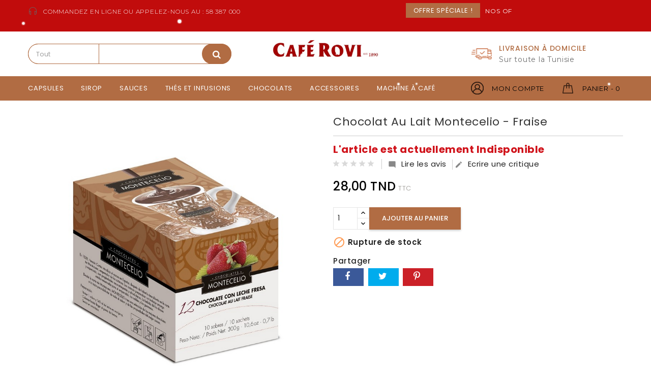

--- FILE ---
content_type: text/html; charset=utf-8
request_url: https://rovi.tn/chocolat-au-lait/91-chocolat-au-lait.html
body_size: 40975
content:
<!doctype html>
<html lang="fr">

  <head>
    
      
  <meta charset="utf-8">


  <meta http-equiv="x-ua-compatible" content="ie=edge">



  <link rel="canonical" href="https://rovi.tn/chocolat-au-lait/91-chocolat-au-lait.html">

  <title>Chocolat au Lait Montecelio - Fraise</title>
  <meta name="description" content="L&#039;article est actuellement Indisponible">
  <meta name="keywords" content="">
  <meta name = "format-detection" content = "telephone=no">
      
              <link rel="alternate" href="https://rovi.tn/chocolat-au-lait/91-chocolat-au-lait.html" hreflang="fr">
      



  <meta name="viewport" content="width=device-width, initial-scale=1">



  <link rel="icon" type="image/vnd.microsoft.icon" href="/img/favicon.ico?1649840454">
  <link rel="shortcut icon" type="image/x-icon" href="/img/favicon.ico?1649840454">



    <link rel="stylesheet" href="https://rovi.tn/themes/PRST002L07/assets/css/theme.css" type="text/css" media="all">
  <link rel="stylesheet" href="https://rovi.tn/modules/ishiproductcomments/ishiproductcomments.css" type="text/css" media="all">
  <link rel="stylesheet" href="https://rovi.tn/modules/ht_snowfall/views/css/snowfall.css" type="text/css" media="all">
  <link rel="stylesheet" href="https://rovi.tn/js/jquery/ui/themes/base/minified/jquery-ui.min.css" type="text/css" media="all">
  <link rel="stylesheet" href="https://rovi.tn/js/jquery/ui/themes/base/minified/jquery.ui.theme.min.css" type="text/css" media="all">
  <link rel="stylesheet" href="https://rovi.tn/themes/PRST002L07/assets/css/custom.css" type="text/css" media="all">




  

  <script type="text/javascript">
        var all_products = {"21":{"id_product":"21","id_supplier":"0","id_manufacturer":"5","id_category_default":"6","id_shop_default":"1","id_tax_rules_group":"0","on_sale":"0","online_only":"0","ean13":"","isbn":"","upc":"","ecotax":"0.000000","quantity":"0","minimal_quantity":"1","low_stock_threshold":null,"low_stock_alert":"0","price":"7.600000","wholesale_price":"0.000000","unity":"","unit_price_ratio":"0.000000","additional_shipping_cost":"0.00","reference":"DOZSIROP","supplier_reference":"","location":"","width":"0.000000","height":"0.000000","depth":"0.000000","weight":"0.000000","out_of_stock":"2","additional_delivery_times":"1","quantity_discount":"0","customizable":"0","uploadable_files":"0","text_fields":"0","active":"1","redirect_type":"301-category","id_type_redirected":"0","available_for_order":"1","available_date":"0000-00-00","show_condition":"0","condition":"new","show_price":"1","indexed":"1","visibility":"both","cache_is_pack":"0","cache_has_attachments":"0","is_virtual":"0","cache_default_attribute":"28","date_add":"2020-09-22 14:33:27","date_upd":"2025-04-22 15:39:50","advanced_stock_management":"0","pack_stock_type":"3","state":"1","id_shop":"1","id_lang":"1","description":"","description_short":"<h2 style=\"color:rgba(0,0,0,.87);font-family:'HelveticaNeue Web', 'Helvetica Neue', '-apple-system', BlinkMacSystemFont, '\u201cSegoe UI\u201d', Roboto, 'Oxygen-Sans', Ubuntu, Cantarell, sans-serif;background-color:#f7f9fa;\"><\/h2>","link_rewrite":"doseur-sirop-5-cl-routin-1883","meta_description":"","meta_keywords":"","meta_title":"","name":"Doseur Sirop 5 CL Routin 1883","available_now":"","available_later":"","delivery_in_stock":"","delivery_out_stock":"","manufacturer_name":"Maison Routin 1883","supplier_name":null,"rate":0,"tax_name":"","all_cat":["2","6"],"image_path":"\/img\/p\/8\/5\/85-small_default.jpg"},"22":{"id_product":"22","id_supplier":"0","id_manufacturer":"5","id_category_default":"6","id_shop_default":"1","id_tax_rules_group":"0","on_sale":"0","online_only":"0","ean13":"","isbn":"","upc":"","ecotax":"0.000000","quantity":"0","minimal_quantity":"1","low_stock_threshold":null,"low_stock_alert":"0","price":"4.500000","wholesale_price":"0.000000","unity":"","unit_price_ratio":"0.000000","additional_shipping_cost":"0.00","reference":"DOZ","supplier_reference":"","location":"","width":"0.000000","height":"0.000000","depth":"0.000000","weight":"0.000000","out_of_stock":"2","additional_delivery_times":"1","quantity_discount":"0","customizable":"0","uploadable_files":"0","text_fields":"0","active":"1","redirect_type":"301-category","id_type_redirected":"0","available_for_order":"1","available_date":"0000-00-00","show_condition":"0","condition":"new","show_price":"1","indexed":"1","visibility":"both","cache_is_pack":"0","cache_has_attachments":"0","is_virtual":"0","cache_default_attribute":"0","date_add":"2020-09-22 14:33:27","date_upd":"2025-04-22 15:39:47","advanced_stock_management":"0","pack_stock_type":"3","state":"1","id_shop":"1","id_lang":"1","description":"","description_short":"","link_rewrite":"doseur-sirop-standard-routin-1883","meta_description":"","meta_keywords":"","meta_title":"","name":"Doseur Sirop Standard Routin 1883","available_now":"","available_later":"","delivery_in_stock":"","delivery_out_stock":"","manufacturer_name":"Maison Routin 1883","supplier_name":null,"rate":0,"tax_name":"","all_cat":["2","6"],"image_path":"\/img\/p\/8\/4\/84-small_default.jpg"},"23":{"id_product":"23","id_supplier":"0","id_manufacturer":"0","id_category_default":"13","id_shop_default":"1","id_tax_rules_group":"1","on_sale":"0","online_only":"0","ean13":"","isbn":"","upc":"","ecotax":"0.000000","quantity":"0","minimal_quantity":"1","low_stock_threshold":null,"low_stock_alert":"0","price":"17.900000","wholesale_price":"0.000000","unity":"","unit_price_ratio":"0.000000","additional_shipping_cost":"0.00","reference":"SAUCEFRAISE","supplier_reference":"","location":"","width":"0.000000","height":"0.000000","depth":"0.000000","weight":"0.000000","out_of_stock":"2","additional_delivery_times":"1","quantity_discount":"0","customizable":"0","uploadable_files":"0","text_fields":"0","active":"1","redirect_type":"301-category","id_type_redirected":"0","available_for_order":"1","available_date":"0000-00-00","show_condition":"0","condition":"new","show_price":"1","indexed":"1","visibility":"both","cache_is_pack":"0","cache_has_attachments":"0","is_virtual":"0","cache_default_attribute":"0","date_add":"2020-09-22 14:33:27","date_upd":"2022-10-06 10:07:31","advanced_stock_management":"0","pack_stock_type":"3","state":"1","id_shop":"1","id_lang":"1","description":"","description_short":"<h2><strong><span style=\"color:#d0121a;\">L'article non Disponible<\/span><\/strong><\/h2>","link_rewrite":"sauce-fraise-500-ml-routin","meta_description":"","meta_keywords":"","meta_title":"","name":"Sauce Fraise 500 ML Routin","available_now":"","available_later":"","delivery_in_stock":"","delivery_out_stock":"","manufacturer_name":null,"supplier_name":null,"rate":19,"tax_name":"TVA","all_cat":["2","13"],"image_path":"\/img\/p\/8\/2\/82-small_default.jpg"},"24":{"id_product":"24","id_supplier":"0","id_manufacturer":"5","id_category_default":"13","id_shop_default":"1","id_tax_rules_group":"1","on_sale":"0","online_only":"0","ean13":"","isbn":"","upc":"","ecotax":"0.000000","quantity":"0","minimal_quantity":"1","low_stock_threshold":null,"low_stock_alert":"0","price":"17.900000","wholesale_price":"0.000000","unity":"","unit_price_ratio":"0.000000","additional_shipping_cost":"0.00","reference":"SAUCENOISETTE","supplier_reference":"","location":"","width":"0.000000","height":"0.000000","depth":"0.000000","weight":"0.000000","out_of_stock":"2","additional_delivery_times":"1","quantity_discount":"0","customizable":"0","uploadable_files":"0","text_fields":"0","active":"1","redirect_type":"301-category","id_type_redirected":"0","available_for_order":"1","available_date":"0000-00-00","show_condition":"0","condition":"new","show_price":"1","indexed":"1","visibility":"both","cache_is_pack":"0","cache_has_attachments":"0","is_virtual":"0","cache_default_attribute":"0","date_add":"2020-09-22 14:33:27","date_upd":"2022-10-06 10:07:41","advanced_stock_management":"0","pack_stock_type":"3","state":"1","id_shop":"1","id_lang":"1","description":"","description_short":"<h2><strong><span style=\"color:#d0121a;\">L'article est actuellement Indisponible<\/span><\/strong><\/h2>","link_rewrite":"sauce-chocolat-noisette-500-ml-routin","meta_description":"","meta_keywords":"","meta_title":"","name":"Sauce Chocolat Noisette 500 ML Routin","available_now":"","available_later":"","delivery_in_stock":"","delivery_out_stock":"","manufacturer_name":"Maison Routin 1883","supplier_name":null,"rate":19,"tax_name":"TVA","all_cat":["2","13"],"image_path":"\/img\/p\/8\/0\/80-small_default.jpg"},"25":{"id_product":"25","id_supplier":"0","id_manufacturer":"0","id_category_default":"13","id_shop_default":"1","id_tax_rules_group":"1","on_sale":"0","online_only":"0","ean13":"","isbn":"","upc":"","ecotax":"0.000000","quantity":"0","minimal_quantity":"1","low_stock_threshold":null,"low_stock_alert":"0","price":"17.900000","wholesale_price":"0.000000","unity":"","unit_price_ratio":"0.000000","additional_shipping_cost":"0.00","reference":"SAUCE CARAMEL","supplier_reference":"","location":"","width":"0.000000","height":"0.000000","depth":"0.000000","weight":"0.000000","out_of_stock":"2","additional_delivery_times":"1","quantity_discount":"0","customizable":"0","uploadable_files":"0","text_fields":"0","active":"1","redirect_type":"301-category","id_type_redirected":"0","available_for_order":"1","available_date":"0000-00-00","show_condition":"0","condition":"new","show_price":"1","indexed":"1","visibility":"both","cache_is_pack":"0","cache_has_attachments":"0","is_virtual":"0","cache_default_attribute":"0","date_add":"2020-09-22 14:33:27","date_upd":"2022-10-06 10:06:58","advanced_stock_management":"0","pack_stock_type":"3","state":"1","id_shop":"1","id_lang":"1","description":"","description_short":"<h2><strong><span style=\"color:#d0121a;\">L'article non Disponible<\/span><\/strong><\/h2>","link_rewrite":"sauce-caramel-500-ml-routin","meta_description":"","meta_keywords":"","meta_title":"","name":"Sauce Caramel 500 ML Routin","available_now":"","available_later":"","delivery_in_stock":"","delivery_out_stock":"","manufacturer_name":null,"supplier_name":null,"rate":19,"tax_name":"TVA","all_cat":["2","13"],"image_path":"\/img\/p\/7\/8\/78-small_default.jpg"},"26":{"id_product":"26","id_supplier":"0","id_manufacturer":"0","id_category_default":"13","id_shop_default":"1","id_tax_rules_group":"1","on_sale":"0","online_only":"0","ean13":"","isbn":"","upc":"","ecotax":"0.000000","quantity":"0","minimal_quantity":"1","low_stock_threshold":null,"low_stock_alert":"0","price":"15.900000","wholesale_price":"0.000000","unity":"","unit_price_ratio":"0.000000","additional_shipping_cost":"0.00","reference":"SAUCECHO","supplier_reference":"","location":"","width":"0.000000","height":"0.000000","depth":"0.000000","weight":"0.000000","out_of_stock":"2","additional_delivery_times":"1","quantity_discount":"0","customizable":"0","uploadable_files":"0","text_fields":"0","active":"1","redirect_type":"301-category","id_type_redirected":"0","available_for_order":"1","available_date":"0000-00-00","show_condition":"0","condition":"new","show_price":"1","indexed":"1","visibility":"both","cache_is_pack":"0","cache_has_attachments":"0","is_virtual":"0","cache_default_attribute":"0","date_add":"2020-09-22 14:33:28","date_upd":"2022-03-18 10:43:38","advanced_stock_management":"0","pack_stock_type":"3","state":"1","id_shop":"1","id_lang":"1","description":"","description_short":"<h2><strong><span style=\"color:#d0121a;\">L'article est actuellement Indisponible<\/span><\/strong><\/h2>","link_rewrite":"sauce-chocolat-500-ml-routin","meta_description":"","meta_keywords":"","meta_title":"","name":"Sauce Chocolat 500 ML Routin","available_now":"","available_later":"","delivery_in_stock":"","delivery_out_stock":"","manufacturer_name":null,"supplier_name":null,"rate":19,"tax_name":"TVA","all_cat":["2","13"],"image_path":"\/img\/p\/7\/6\/76-small_default.jpg"},"27":{"id_product":"27","id_supplier":"0","id_manufacturer":"0","id_category_default":"13","id_shop_default":"1","id_tax_rules_group":"1","on_sale":"0","online_only":"0","ean13":"","isbn":"","upc":"","ecotax":"0.000000","quantity":"0","minimal_quantity":"1","low_stock_threshold":null,"low_stock_alert":"0","price":"34.500000","wholesale_price":"0.000000","unity":"","unit_price_ratio":"0.000000","additional_shipping_cost":"0.00","reference":"SAUCEFRUITS ROUGES","supplier_reference":"","location":"","width":"0.000000","height":"0.000000","depth":"0.000000","weight":"0.000000","out_of_stock":"2","additional_delivery_times":"1","quantity_discount":"0","customizable":"0","uploadable_files":"0","text_fields":"0","active":"1","redirect_type":"301-category","id_type_redirected":"0","available_for_order":"1","available_date":"0000-00-00","show_condition":"0","condition":"new","show_price":"1","indexed":"1","visibility":"both","cache_is_pack":"0","cache_has_attachments":"0","is_virtual":"0","cache_default_attribute":"0","date_add":"2020-09-22 14:33:28","date_upd":"2022-10-06 10:06:32","advanced_stock_management":"0","pack_stock_type":"3","state":"1","id_shop":"1","id_lang":"1","description":"","description_short":"<h2><strong><span style=\"color:#d0121a;\">L'article non Disponible<\/span><\/strong><\/h2>","link_rewrite":"sauce-creation-fruits-rouges-900-ml-routin","meta_description":"","meta_keywords":"","meta_title":"","name":"Sauce Cr\u00e9ation Fruits Rouges 900 ml Routin","available_now":"","available_later":"","delivery_in_stock":"","delivery_out_stock":"","manufacturer_name":null,"supplier_name":null,"rate":19,"tax_name":"TVA","all_cat":["2","13"],"image_path":"\/img\/p\/7\/4\/74-small_default.jpg"},"28":{"id_product":"28","id_supplier":"0","id_manufacturer":"0","id_category_default":"13","id_shop_default":"1","id_tax_rules_group":"1","on_sale":"0","online_only":"0","ean13":"","isbn":"","upc":"","ecotax":"0.000000","quantity":"0","minimal_quantity":"1","low_stock_threshold":null,"low_stock_alert":"0","price":"35.900000","wholesale_price":"0.000000","unity":"","unit_price_ratio":"0.000000","additional_shipping_cost":"0.00","reference":"SAUCECOCO","supplier_reference":"","location":"","width":"0.000000","height":"0.000000","depth":"0.000000","weight":"0.000000","out_of_stock":"2","additional_delivery_times":"1","quantity_discount":"0","customizable":"0","uploadable_files":"0","text_fields":"0","active":"1","redirect_type":"301-category","id_type_redirected":"0","available_for_order":"1","available_date":"0000-00-00","show_condition":"0","condition":"new","show_price":"1","indexed":"1","visibility":"both","cache_is_pack":"0","cache_has_attachments":"0","is_virtual":"0","cache_default_attribute":"0","date_add":"2020-09-22 14:33:28","date_upd":"2022-10-06 10:06:05","advanced_stock_management":"0","pack_stock_type":"3","state":"1","id_shop":"1","id_lang":"1","description":"","description_short":"<h2><strong><span style=\"color:#d0121a;\">L'article non Disponible<\/span><\/strong><\/h2>","link_rewrite":"sauce-creation-fruits-noix-de-coco-900-ml-routin","meta_description":"","meta_keywords":"","meta_title":"","name":"Sauce Cr\u00e9ation Fruits Noix De Coco 900 ml Routin","available_now":"","available_later":"","delivery_in_stock":"","delivery_out_stock":"","manufacturer_name":null,"supplier_name":null,"rate":19,"tax_name":"TVA","all_cat":["2","13"],"image_path":"\/img\/p\/7\/2\/72-small_default.jpg"},"29":{"id_product":"29","id_supplier":"0","id_manufacturer":"0","id_category_default":"13","id_shop_default":"1","id_tax_rules_group":"1","on_sale":"0","online_only":"0","ean13":"","isbn":"","upc":"","ecotax":"0.000000","quantity":"0","minimal_quantity":"1","low_stock_threshold":null,"low_stock_alert":"0","price":"30.900000","wholesale_price":"0.000000","unity":"","unit_price_ratio":"0.000000","additional_shipping_cost":"0.00","reference":"SAUCE BANANE","supplier_reference":"","location":"","width":"0.000000","height":"0.000000","depth":"0.000000","weight":"0.000000","out_of_stock":"2","additional_delivery_times":"1","quantity_discount":"0","customizable":"0","uploadable_files":"0","text_fields":"0","active":"1","redirect_type":"301-category","id_type_redirected":"0","available_for_order":"1","available_date":"0000-00-00","show_condition":"0","condition":"new","show_price":"1","indexed":"1","visibility":"both","cache_is_pack":"0","cache_has_attachments":"0","is_virtual":"0","cache_default_attribute":"0","date_add":"2020-09-22 14:33:28","date_upd":"2022-10-06 10:00:35","advanced_stock_management":"0","pack_stock_type":"3","state":"1","id_shop":"1","id_lang":"1","description":"","description_short":"<p><strong><span style=\"color:#d0121a;\"><\/span><\/strong><\/p>\n<h2><strong><span style=\"color:#d0121a;\">L'article non Disponible<\/span><\/strong><\/h2>\n<h1 class=\"title title-inversed\" style=\"font-size:30px;margin:0px;font-family:Montserrat, sans-serif;line-height:1.1;border:none;text-transform:uppercase;padding:10px 0px;max-width:72%;background-color:#ffffff;\"><span style=\"color:#75a315;\">BANANE 1883<\/span><\/h1>\n<p><strong><span style=\"color:#d0121a;\">Couleur :\u00a0<\/span><\/strong>Jaune cr\u00e9meux<\/p>\n<p><span style=\"color:#d0121a;\"><strong>Nez :\u00a0<\/strong><\/span>Toute l'ar\u00f4me de la banane\u00a0<\/p>\n<p><span style=\"color:#d0121a;\"><strong>Go\u00fbt :\u00a0<\/strong><\/span>Texture cr\u00e9meuse<\/p>","link_rewrite":"sauce-creation-fruits-banane-900-ml-routin","meta_description":"","meta_keywords":"","meta_title":"","name":"Sauce Cr\u00e9ation Fruits Banane 900 ml Routin","available_now":"","available_later":"","delivery_in_stock":"","delivery_out_stock":"","manufacturer_name":null,"supplier_name":null,"rate":19,"tax_name":"TVA","all_cat":["2","13"],"image_path":"\/img\/p\/7\/0\/70-small_default.jpg"},"30":{"id_product":"30","id_supplier":"0","id_manufacturer":"0","id_category_default":"13","id_shop_default":"1","id_tax_rules_group":"0","on_sale":"0","online_only":"0","ean13":"","isbn":"","upc":"","ecotax":"0.000000","quantity":"0","minimal_quantity":"1","low_stock_threshold":null,"low_stock_alert":"0","price":"42.000000","wholesale_price":"0.000000","unity":"","unit_price_ratio":"0.000000","additional_shipping_cost":"0.00","reference":"SAUCE PASSION","supplier_reference":"","location":"","width":"0.000000","height":"0.000000","depth":"0.000000","weight":"0.000000","out_of_stock":"2","additional_delivery_times":"1","quantity_discount":"0","customizable":"0","uploadable_files":"0","text_fields":"0","active":"1","redirect_type":"301-category","id_type_redirected":"0","available_for_order":"1","available_date":"0000-00-00","show_condition":"0","condition":"new","show_price":"1","indexed":"1","visibility":"both","cache_is_pack":"0","cache_has_attachments":"0","is_virtual":"0","cache_default_attribute":"0","date_add":"2020-09-22 14:33:28","date_upd":"2022-10-06 09:59:29","advanced_stock_management":"0","pack_stock_type":"3","state":"1","id_shop":"1","id_lang":"1","description":"","description_short":"<h2><span style=\"color:rgb(208,18,26);\"><strong>L'article non Disponible<\/strong><\/span><\/h2>\n<h1 class=\"title title-inversed\" style=\"font-size:30px;margin:0px;font-family:Montserrat, sans-serif;line-height:1.1;border:none;text-transform:uppercase;padding:10px 0px;max-width:72%;background-color:#ffffff;\"><span style=\"color:#75a315;\">FRUIT DE LA PASSION 1883<\/span><\/h1>\n<p><strong><span style=\"color:#d0121a;\">Couleur :\u00a0<\/span><\/strong>Orange \u00e9clatant<\/p>\n<p><span style=\"color:#d0121a;\"><strong>Nez :\u00a0<\/strong><\/span>Le parfum des passiflores aux p\u00e9tales\u00a0<\/p>\n<p><span style=\"color:#d0121a;\"><strong>Go\u00fbt :\u00a0<\/strong><\/span>La douceur du fruit exotique est une pointe d'acidit\u00e9\u00a0<\/p>\n<p><\/p>","link_rewrite":"sauce-creation-fruits-passion-900-ml-routin","meta_description":"","meta_keywords":"","meta_title":"","name":"Sauce Cr\u00e9ation Fruits Passion 900 ml Routin","available_now":"","available_later":"","delivery_in_stock":"","delivery_out_stock":"","manufacturer_name":null,"supplier_name":null,"rate":0,"tax_name":"","all_cat":["2","13"],"image_path":"\/img\/p\/6\/8\/68-small_default.jpg"},"31":{"id_product":"31","id_supplier":"0","id_manufacturer":"0","id_category_default":"13","id_shop_default":"1","id_tax_rules_group":"0","on_sale":"0","online_only":"0","ean13":"","isbn":"","upc":"","ecotax":"0.000000","quantity":"0","minimal_quantity":"1","low_stock_threshold":null,"low_stock_alert":"0","price":"37.000000","wholesale_price":"0.000000","unity":"","unit_price_ratio":"0.000000","additional_shipping_cost":"0.00","reference":"SAUCE MANGUE","supplier_reference":"","location":"","width":"0.000000","height":"0.000000","depth":"0.000000","weight":"0.000000","out_of_stock":"2","additional_delivery_times":"1","quantity_discount":"0","customizable":"0","uploadable_files":"0","text_fields":"0","active":"1","redirect_type":"301-category","id_type_redirected":"0","available_for_order":"1","available_date":"0000-00-00","show_condition":"0","condition":"new","show_price":"1","indexed":"1","visibility":"both","cache_is_pack":"0","cache_has_attachments":"0","is_virtual":"0","cache_default_attribute":"0","date_add":"2020-09-22 14:33:28","date_upd":"2022-10-06 09:58:17","advanced_stock_management":"0","pack_stock_type":"3","state":"1","id_shop":"1","id_lang":"1","description":"","description_short":"<h2><strong><span style=\"color:#d0121a;\">L'article non Disponible<\/span><\/strong><\/h2>\n<h1 class=\"title title-inversed\" style=\"font-size:30px;margin:0px;font-family:Montserrat, sans-serif;line-height:1.1;border:none;text-transform:uppercase;padding:10px 0px;max-width:72%;background-color:#ffffff;\"><span style=\"color:#75a315;\">SAUCE MANGUE 1883<\/span><\/h1>\n<p><strong><span style=\"color:#d0121a;\">Couleur :<\/span>\u00a0<\/strong>Rouge carmin<\/p>\n<p><span style=\"color:#d0121a;\"><strong>Nez :\u00a0<\/strong><\/span>Parfum puissant d'un agr\u00e9able bouquet gourmand<\/p>\n<p><span style=\"color:#d0121a;\"><strong>Go\u00fbt :<\/strong><\/span>\u00a0Ar\u00f4mes fruit\u00e9s et floraux<\/p>\n<p><\/p>","link_rewrite":"sauce-creation-fruits-mangue-900-ml-routin","meta_description":"","meta_keywords":"","meta_title":"","name":"Sauce Cr\u00e9ation Fruits Mangue 900 ml Routin","available_now":"","available_later":"","delivery_in_stock":"","delivery_out_stock":"","manufacturer_name":null,"supplier_name":null,"rate":0,"tax_name":"","all_cat":["2","13"],"image_path":"\/img\/p\/6\/6\/66-small_default.jpg"},"32":{"id_product":"32","id_supplier":"0","id_manufacturer":"0","id_category_default":"13","id_shop_default":"1","id_tax_rules_group":"0","on_sale":"0","online_only":"0","ean13":"","isbn":"","upc":"","ecotax":"0.000000","quantity":"0","minimal_quantity":"1","low_stock_threshold":null,"low_stock_alert":"0","price":"43.500000","wholesale_price":"0.000000","unity":"","unit_price_ratio":"0.000000","additional_shipping_cost":"0.00","reference":"SAUCE FRAISE","supplier_reference":"","location":"","width":"0.000000","height":"0.000000","depth":"0.000000","weight":"0.000000","out_of_stock":"2","additional_delivery_times":"1","quantity_discount":"0","customizable":"0","uploadable_files":"0","text_fields":"0","active":"1","redirect_type":"301-category","id_type_redirected":"0","available_for_order":"1","available_date":"0000-00-00","show_condition":"0","condition":"new","show_price":"1","indexed":"1","visibility":"both","cache_is_pack":"0","cache_has_attachments":"0","is_virtual":"0","cache_default_attribute":"26","date_add":"2020-09-22 14:33:28","date_upd":"2022-10-06 09:57:01","advanced_stock_management":"0","pack_stock_type":"3","state":"1","id_shop":"1","id_lang":"1","description":"","description_short":"<h2><strong><span style=\"color:#d0121a;\">L'article non Disponible<\/span><\/strong><\/h2>\n<h1 class=\"title title-inversed\" style=\"font-size:30px;margin:0px;font-family:Montserrat, sans-serif;line-height:1.1;border:none;text-transform:uppercase;padding:10px 0px;max-width:72%;background-color:#ffffff;\"><span style=\"color:#75a315;\">\u00a0SAUCE FRAISE 1883\u00a0<\/span><\/h1>\n<p><strong><span style=\"color:#d0121a;\">Couleur :<\/span>\u00a0<\/strong>Rouge carmin<\/p>\n<p><span style=\"color:#d0121a;\"><strong>Nez :\u00a0<\/strong><\/span>Parfum puissant d'un agr\u00e9able bouquet gourmand<\/p>\n<p><span style=\"color:#d0121a;\"><strong>Go\u00fbt :<\/strong><\/span> Ar\u00f4mes fruit\u00e9s et floraux<\/p>\n<h1 class=\"title title-inversed\" style=\"font-size:30px;margin:0px;font-family:Montserrat, sans-serif;line-height:1.1;border:none;text-transform:uppercase;padding:10px 0px;max-width:72%;background-color:#ffffff;\"><span style=\"color:#75a315;\">\u00a0SAUCE FRAISE 1883\u00a0<\/span><\/h1>","link_rewrite":"sauce-creation-fruits-fraise-900-ml-routin","meta_description":"","meta_keywords":"","meta_title":"","name":"Sauce Cr\u00e9ation Fruits Fraise 900 ml Routin","available_now":"","available_later":"","delivery_in_stock":"","delivery_out_stock":"","manufacturer_name":null,"supplier_name":null,"rate":0,"tax_name":"","all_cat":["2","13"],"image_path":"\/img\/p\/6\/4\/64-small_default.jpg"},"33":{"id_product":"33","id_supplier":"0","id_manufacturer":"5","id_category_default":"12","id_shop_default":"1","id_tax_rules_group":"0","on_sale":"0","online_only":"0","ean13":"","isbn":"","upc":"","ecotax":"0.000000","quantity":"0","minimal_quantity":"1","low_stock_threshold":null,"low_stock_alert":"0","price":"33.000000","wholesale_price":"0.000000","unity":"","unit_price_ratio":"0.000000","additional_shipping_cost":"0.00","reference":"SIRNOIX","supplier_reference":"","location":"","width":"0.000000","height":"0.000000","depth":"0.000000","weight":"0.000000","out_of_stock":"2","additional_delivery_times":"1","quantity_discount":"0","customizable":"0","uploadable_files":"0","text_fields":"0","active":"1","redirect_type":"301-category","id_type_redirected":"0","available_for_order":"1","available_date":"0000-00-00","show_condition":"0","condition":"new","show_price":"1","indexed":"1","visibility":"both","cache_is_pack":"0","cache_has_attachments":"0","is_virtual":"0","cache_default_attribute":"25","date_add":"2020-09-22 14:33:28","date_upd":"2022-09-22 08:54:49","advanced_stock_management":"0","pack_stock_type":"3","state":"1","id_shop":"1","id_lang":"1","description":"","description_short":"<h1 class=\"title title-inversed\" style=\"font-size:30px;margin:0px;font-family:Montserrat, sans-serif;line-height:1.1;border:none;text-transform:uppercase;padding:10px 0px;max-width:72%;background-color:#ffffff;\">SIROP\u00a0<span style=\"color:#75a315;\">NOIX DE COCO 1883<\/span><\/h1>\n<h2><span style=\"color:#d0121a;\">L'article non disponible<\/span><\/h2>\n<p><\/p>\n<div class=\"col-sm-7\" style=\"min-height:1px;padding-left:15px;padding-right:15px;float:left;width:363.406px;color:#333333;font-family:'Helvetica Neue', Helvetica, Arial, sans-serif;font-size:14px;background-color:#ffffff;\"><dl class=\"description\" style=\"margin-top:0px;margin-bottom:20px;font-family:Montserrat, sans-serif;font-size:12px;\"><dt style=\"line-height:1.42857;font-weight:bold;width:80px;float:left;clear:left;margin-bottom:15px;\">Couleur :<\/dt><dd style=\"line-height:1.42857;margin-left:80px;margin-bottom:15px;\">Blanc laiteux\u00a0<\/dd><dt style=\"line-height:1.42857;font-weight:bold;width:80px;float:left;clear:left;margin-bottom:15px;\">Nez :<\/dt><dd style=\"line-height:1.42857;margin-left:80px;margin-bottom:15px;\">Douceur de la noix de coco<\/dd><dt style=\"line-height:1.42857;font-weight:bold;width:80px;float:left;clear:left;margin-bottom:15px;\">Go\u00fbt :<\/dt><dd style=\"line-height:1.42857;margin-left:80px;margin-bottom:15px;\">Toutes les notes douces de la noix de coco fra\u00eeche\u00a0\u00a0<\/dd><\/dl><\/div>\n<p><\/p>\n<p><\/p>\n<div class=\"col-sm-5\" style=\"min-height:1px;padding-left:15px;padding-right:15px;float:left;width:259.578px;color:#333333;font-family:'Helvetica Neue', Helvetica, Arial, sans-serif;font-size:14px;background-color:#ffffff;\"><dl class=\"packings\" style=\"margin-top:0px;margin-bottom:20px;\"><dt style=\"line-height:1.42857;font-weight:bold;\"><\/dt><dt style=\"line-height:1.42857;font-weight:bold;\">\u00a0 \u00a0 \u00a0 \u00a0 \u00a0 \u00a0 \u00a0 \u00a0 \u00a0 \u00a0 \u00a0 Conditionnement :<\/dt><dd style=\"line-height:1.42857;margin-left:0px;\">\n<ul style=\"margin:10px 0px 0px;list-style:none;width:229.578px;padding:0px;\"><li style=\"text-align:center;margin-right:10px;\">\u00a0 \u00a0 \u00a0 \u00a0 \u00a0 \u00a0 \u00a0<img src=\"https:\/\/1883.com\/bundles\/rtfront\/images\/product\/packing\/glass-1l.png\" alt=\"glass-1l.png\" style=\"border:0px;vertical-align:middle;\" \/><span style=\"font-family:Montserrat, sans-serif;margin-top:5px;\"><\/span><\/li>\n<li style=\"text-align:center;margin-right:10px;\"><span style=\"font-family:Montserrat, sans-serif;margin-top:5px;\"><\/span><\/li>\n<li style=\"text-align:center;margin-right:10px;\"><span style=\"font-family:Montserrat, sans-serif;margin-top:5px;\"><\/span><\/li>\n<li style=\"text-align:center;margin-right:10px;\"><span style=\"font-family:Montserrat, sans-serif;margin-top:5px;\"><\/span><\/li>\n<li style=\"text-align:center;margin-right:10px;\"><span style=\"font-family:Montserrat, sans-serif;margin-top:5px;\"><\/span><\/li>\n<li style=\"text-align:center;margin-right:10px;\"><span style=\"font-family:Montserrat, sans-serif;margin-top:5px;\">\u00a0 \u00a0 \u00a0 \u00a0 \u00a0 \u00a0<\/span><\/li>\n<li style=\"text-align:center;margin-right:10px;\"><span style=\"font-family:Montserrat, sans-serif;margin-top:5px;\"><\/span><\/li>\n<li style=\"text-align:center;margin-right:10px;\"><span style=\"font-family:Montserrat, sans-serif;margin-top:5px;\"><\/span><\/li>\n<li style=\"text-align:center;margin-right:10px;\"><span style=\"font-family:Montserrat, sans-serif;margin-top:5px;\"><\/span><\/li>\n<li style=\"text-align:center;margin-right:10px;\"><span style=\"font-family:Montserrat, sans-serif;margin-top:5px;\">\u00a0 \u00a0 \u00a0 \u00a0 \u00a0 \u00a0VERRE 1L<\/span><\/li>\n<\/ul><\/dd><\/dl><\/div>\n<p><\/p>\n<p><\/p>\n<p><\/p>\n<p><\/p>","link_rewrite":"sirop-noix-de-coco-1883-1l","meta_description":"","meta_keywords":"","meta_title":"","name":"Sirop Noix De Coco 1L - Maison Routin 1883","available_now":"","available_later":"","delivery_in_stock":"","delivery_out_stock":"","manufacturer_name":"Maison Routin 1883","supplier_name":null,"rate":0,"tax_name":"","all_cat":["2","12"],"image_path":"\/img\/p\/6\/2\/62-small_default.jpg"},"34":{"id_product":"34","id_supplier":"0","id_manufacturer":"5","id_category_default":"12","id_shop_default":"1","id_tax_rules_group":"0","on_sale":"0","online_only":"0","ean13":"","isbn":"","upc":"","ecotax":"0.000000","quantity":"0","minimal_quantity":"1","low_stock_threshold":null,"low_stock_alert":"0","price":"33.000000","wholesale_price":"0.000000","unity":"","unit_price_ratio":"0.000000","additional_shipping_cost":"0.00","reference":"SIRCARAMEL","supplier_reference":"","location":"","width":"0.000000","height":"0.000000","depth":"0.000000","weight":"0.000000","out_of_stock":"2","additional_delivery_times":"1","quantity_discount":"0","customizable":"0","uploadable_files":"0","text_fields":"0","active":"1","redirect_type":"301-category","id_type_redirected":"0","available_for_order":"1","available_date":"0000-00-00","show_condition":"0","condition":"new","show_price":"1","indexed":"1","visibility":"both","cache_is_pack":"0","cache_has_attachments":"0","is_virtual":"0","cache_default_attribute":"23","date_add":"2020-09-22 14:33:28","date_upd":"2022-09-22 08:54:26","advanced_stock_management":"0","pack_stock_type":"3","state":"1","id_shop":"1","id_lang":"1","description":"","description_short":"<h1 class=\"title title-inversed\" style=\"font-size:30px;margin:0px;font-family:Montserrat, sans-serif;line-height:1.1;border:none;text-transform:uppercase;padding:10px 0px;max-width:72%;background-color:#ffffff;\">SIROP\u00a0<span style=\"color:#75a315;\">CARAMEL 1883<\/span><\/h1>\n<h2><span style=\"color:#d0121a;\">L'article non disponible<\/span><\/h2>\n<p><\/p>\n<div class=\"col-sm-7\" style=\"min-height:1px;padding-left:15px;padding-right:15px;float:left;width:363.406px;color:#333333;font-family:'Helvetica Neue', Helvetica, Arial, sans-serif;font-size:14px;background-color:#ffffff;\"><dl class=\"description\" style=\"margin-top:0px;margin-bottom:20px;font-family:Montserrat, sans-serif;font-size:12px;\"><dt style=\"line-height:1.42857;font-weight:bold;width:80px;float:left;clear:left;margin-bottom:15px;\">Couleur :<\/dt><dd style=\"line-height:1.42857;margin-left:80px;margin-bottom:15px;\">Brun fonc\u00e9<\/dd><dt style=\"line-height:1.42857;font-weight:bold;width:80px;float:left;clear:left;margin-bottom:15px;\">Nez :<\/dt><dd style=\"line-height:1.42857;margin-left:80px;margin-bottom:15px;\">Notes lact\u00e9es et douces\u00a0\u00a0<\/dd><dt style=\"line-height:1.42857;font-weight:bold;width:80px;float:left;clear:left;margin-bottom:15px;\">Go\u00fbt :<\/dt><dd style=\"line-height:1.42857;margin-left:80px;margin-bottom:15px;\">Toute la douceur et la rondeur du caramel<\/dd><\/dl><\/div>\n<p><\/p>\n<p><\/p>\n<p><\/p>\n<div class=\"col-sm-5\" style=\"min-height:1px;padding-left:15px;padding-right:15px;float:left;width:259.578px;color:#333333;font-family:'Helvetica Neue', Helvetica, Arial, sans-serif;font-size:14px;background-color:#ffffff;\"><dl class=\"packings\" style=\"margin-top:0px;margin-bottom:20px;\"><dt style=\"line-height:1.42857;font-weight:bold;\"><\/dt><dt style=\"line-height:1.42857;font-weight:bold;\">\u00a0 \u00a0 \u00a0 \u00a0 \u00a0 \u00a0 \u00a0 \u00a0 Conditionnement :<\/dt><dd style=\"line-height:1.42857;margin-left:0px;\">\n<ul style=\"margin:10px 0px 0px;list-style:none;width:229.578px;padding:0px;\"><li style=\"text-align:center;margin-right:10px;\">\u00a0 \u00a0 \u00a0 \u00a0 \u00a0 \u00a0 \u00a0<img src=\"https:\/\/1883.com\/bundles\/rtfront\/images\/product\/packing\/glass-1l.png\" alt=\"glass-1l.png\" style=\"border:0px;vertical-align:middle;\" \/><span style=\"font-family:Montserrat, sans-serif;margin-top:5px;\"><\/span><\/li>\n<li style=\"text-align:center;margin-right:10px;\"><span style=\"font-family:Montserrat, sans-serif;margin-top:5px;\"><\/span><\/li>\n<li style=\"text-align:center;margin-right:10px;\"><span style=\"font-family:Montserrat, sans-serif;margin-top:5px;\"><\/span><\/li>\n<li style=\"text-align:center;margin-right:10px;\"><span style=\"font-family:Montserrat, sans-serif;margin-top:5px;\"><\/span><\/li>\n<li style=\"text-align:center;margin-right:10px;\"><span style=\"font-family:Montserrat, sans-serif;margin-top:5px;\"><\/span><\/li>\n<li style=\"text-align:center;margin-right:10px;\"><span style=\"font-family:Montserrat, sans-serif;margin-top:5px;\">\u00a0 \u00a0 \u00a0 \u00a0 \u00a0 \u00a0<\/span><\/li>\n<li style=\"text-align:center;margin-right:10px;\"><span style=\"font-family:Montserrat, sans-serif;margin-top:5px;\"><\/span><\/li>\n<li style=\"text-align:center;margin-right:10px;\"><span style=\"font-family:Montserrat, sans-serif;margin-top:5px;\"><\/span><\/li>\n<li style=\"text-align:center;margin-right:10px;\"><span style=\"font-family:Montserrat, sans-serif;margin-top:5px;\"><\/span><\/li>\n<li style=\"text-align:center;margin-right:10px;\"><span style=\"font-family:Montserrat, sans-serif;margin-top:5px;\">\u00a0 \u00a0 \u00a0 \u00a0 \u00a0 \u00a0VERRE 1L<\/span><\/li>\n<\/ul><\/dd><\/dl><\/div>","link_rewrite":"sirop-caramel-1883-1l","meta_description":"","meta_keywords":"","meta_title":"","name":"Sirop Caramel 1L - Maison Routin 1883","available_now":"","available_later":"","delivery_in_stock":"","delivery_out_stock":"","manufacturer_name":"Maison Routin 1883","supplier_name":null,"rate":0,"tax_name":"","all_cat":["2","12"],"image_path":"\/img\/p\/6\/1\/61-small_default.jpg"},"35":{"id_product":"35","id_supplier":"0","id_manufacturer":"5","id_category_default":"12","id_shop_default":"1","id_tax_rules_group":"0","on_sale":"0","online_only":"0","ean13":"","isbn":"","upc":"","ecotax":"0.000000","quantity":"0","minimal_quantity":"1","low_stock_threshold":null,"low_stock_alert":"0","price":"33.000000","wholesale_price":"0.000000","unity":"","unit_price_ratio":"0.000000","additional_shipping_cost":"0.00","reference":"SIRCHBL","supplier_reference":"","location":"","width":"0.000000","height":"0.000000","depth":"0.000000","weight":"0.000000","out_of_stock":"2","additional_delivery_times":"1","quantity_discount":"0","customizable":"0","uploadable_files":"0","text_fields":"0","active":"1","redirect_type":"301-category","id_type_redirected":"0","available_for_order":"1","available_date":"0000-00-00","show_condition":"0","condition":"new","show_price":"1","indexed":"1","visibility":"both","cache_is_pack":"0","cache_has_attachments":"0","is_virtual":"0","cache_default_attribute":"24","date_add":"2020-09-22 14:33:28","date_upd":"2022-02-22 09:50:39","advanced_stock_management":"0","pack_stock_type":"3","state":"1","id_shop":"1","id_lang":"1","description":"","description_short":"<h1 class=\"title title-inversed\" style=\"font-size:30px;margin:0px;font-family:Montserrat, sans-serif;line-height:1.1;border:none;text-transform:uppercase;padding:10px 0px;max-width:72%;background-color:#ffffff;\">SIROP\u00a0<span style=\"color:#75a315;\">CHOCOLAT BLANC 1883<\/span><\/h1>\n<p><\/p>\n<p><\/p>\n<div class=\"col-sm-7\" style=\"min-height:1px;padding-left:15px;padding-right:15px;float:left;width:363.406px;color:#333333;font-family:'Helvetica Neue', Helvetica, Arial, sans-serif;font-size:14px;background-color:#ffffff;\"><dl class=\"description\" style=\"margin-top:0px;margin-bottom:20px;font-family:Montserrat, sans-serif;font-size:12px;\"><dt style=\"line-height:1.42857;font-weight:bold;width:80px;float:left;clear:left;margin-bottom:15px;\">Couleur :<\/dt><dd style=\"line-height:1.42857;margin-left:80px;margin-bottom:15px;\">Translucide<\/dd><dt style=\"line-height:1.42857;font-weight:bold;width:80px;float:left;clear:left;margin-bottom:15px;\">Nez :\u00a0 \u00a0 \u00a0 \u00a0 \u00a0 \u00a0 \u00a0 \u00a0<\/dt><\/dl><span style=\"color:#333333;font-family:Montserrat, sans-serif;font-size:12px;\">\u00c9vocatif du chocolat blanc\u00a0<\/span><br \/><br \/><dl class=\"description\" style=\"margin-top:0px;margin-bottom:20px;font-family:Montserrat, sans-serif;font-size:12px;\"><dt style=\"line-height:1.42857;font-weight:bold;width:80px;float:left;clear:left;margin-bottom:15px;\">Go\u00fbt :<\/dt><dd style=\"line-height:1.42857;margin-left:80px;margin-bottom:15px;\">Parfum gourmand de chocolat\u00a0 \u00a0<\/dd><\/dl><\/div>\n<p><\/p>\n<p><\/p>\n<p><\/p>\n<p><\/p>\n<div class=\"col-sm-5\" style=\"min-height:1px;padding-left:15px;padding-right:15px;float:left;width:259.578px;color:#333333;font-family:'Helvetica Neue', Helvetica, Arial, sans-serif;font-size:14px;background-color:#ffffff;\"><dl class=\"packings\" style=\"margin-top:0px;margin-bottom:20px;\"><dt style=\"line-height:1.42857;font-weight:bold;\"><\/dt><dt style=\"line-height:1.42857;font-weight:bold;\">\u00a0 \u00a0 \u00a0 \u00a0 \u00a0 \u00a0 \u00a0 \u00a0 Conditionnement :<\/dt><dd style=\"line-height:1.42857;margin-left:0px;\">\n<ul style=\"margin:10px 0px 0px;list-style:none;width:229.578px;padding:0px;\"><li style=\"text-align:center;margin-right:10px;\">\u00a0 \u00a0 \u00a0 \u00a0 \u00a0 \u00a0 \u00a0<img src=\"https:\/\/1883.com\/bundles\/rtfront\/images\/product\/packing\/glass-1l.png\" alt=\"glass-1l.png\" style=\"border:0px;vertical-align:middle;\" \/><span style=\"font-family:Montserrat, sans-serif;margin-top:5px;\"><\/span><\/li>\n<li style=\"text-align:center;margin-right:10px;\"><span style=\"font-family:Montserrat, sans-serif;margin-top:5px;\"><\/span><\/li>\n<li style=\"text-align:center;margin-right:10px;\"><span style=\"font-family:Montserrat, sans-serif;margin-top:5px;\"><\/span><\/li>\n<li style=\"text-align:center;margin-right:10px;\"><span style=\"font-family:Montserrat, sans-serif;margin-top:5px;\"><\/span><\/li>\n<li style=\"text-align:center;margin-right:10px;\"><span style=\"font-family:Montserrat, sans-serif;margin-top:5px;\"><\/span><\/li>\n<li style=\"text-align:center;margin-right:10px;\"><span style=\"font-family:Montserrat, sans-serif;margin-top:5px;\">\u00a0 \u00a0 \u00a0 \u00a0 \u00a0 \u00a0<\/span><\/li>\n<li style=\"text-align:center;margin-right:10px;\"><span style=\"font-family:Montserrat, sans-serif;margin-top:5px;\"><\/span><\/li>\n<li style=\"text-align:center;margin-right:10px;\"><span style=\"font-family:Montserrat, sans-serif;margin-top:5px;\"><\/span><\/li>\n<li style=\"text-align:center;margin-right:10px;\"><span style=\"font-family:Montserrat, sans-serif;margin-top:5px;\"><\/span><\/li>\n<li style=\"text-align:center;margin-right:10px;\"><span style=\"font-family:Montserrat, sans-serif;margin-top:5px;\">\u00a0 \u00a0 \u00a0 \u00a0 \u00a0 \u00a0VERRE 1L<\/span><\/li>\n<\/ul><\/dd><\/dl><\/div>","link_rewrite":"sirop-chocolat-blanc-1883-1l","meta_description":"","meta_keywords":"","meta_title":"","name":"Sirop Chocolat Blanc 1L - Maison Routin 1883","available_now":"","available_later":"","delivery_in_stock":"","delivery_out_stock":"","manufacturer_name":"Maison Routin 1883","supplier_name":null,"rate":0,"tax_name":"","all_cat":["2","12"],"image_path":"\/img\/p\/6\/0\/60-small_default.jpg"},"36":{"id_product":"36","id_supplier":"0","id_manufacturer":"5","id_category_default":"12","id_shop_default":"1","id_tax_rules_group":"0","on_sale":"0","online_only":"0","ean13":"","isbn":"","upc":"","ecotax":"0.000000","quantity":"0","minimal_quantity":"1","low_stock_threshold":null,"low_stock_alert":"0","price":"27.900000","wholesale_price":"0.000000","unity":"","unit_price_ratio":"0.000000","additional_shipping_cost":"0.00","reference":"SIRCERISE","supplier_reference":"","location":"","width":"0.000000","height":"0.000000","depth":"0.000000","weight":"0.000000","out_of_stock":"2","additional_delivery_times":"1","quantity_discount":"0","customizable":"0","uploadable_files":"0","text_fields":"0","active":"1","redirect_type":"301-category","id_type_redirected":"0","available_for_order":"1","available_date":"0000-00-00","show_condition":"0","condition":"new","show_price":"1","indexed":"1","visibility":"both","cache_is_pack":"0","cache_has_attachments":"0","is_virtual":"0","cache_default_attribute":"22","date_add":"2020-09-22 14:33:28","date_upd":"2022-09-22 08:53:32","advanced_stock_management":"0","pack_stock_type":"3","state":"1","id_shop":"1","id_lang":"1","description":"","description_short":"<h1 class=\"title title-inversed\" style=\"font-size:30px;margin:0px;font-family:Montserrat, sans-serif;line-height:1.1;border:none;text-transform:uppercase;padding:10px 0px;max-width:72%;background-color:#ffffff;\">SIROP\u00a0<span style=\"color:#75a315;\">CERISE 1883<\/span><\/h1>\n<h2><span style=\"color:#d0121a;\">L'article non disponible<\/span><\/h2>\n<p><\/p>\n<div class=\"col-sm-7\" style=\"min-height:1px;padding-left:15px;padding-right:15px;float:left;width:363.406px;color:#333333;font-family:'Helvetica Neue', Helvetica, Arial, sans-serif;font-size:14px;background-color:#ffffff;\"><dl class=\"description\" style=\"margin-top:0px;margin-bottom:20px;font-family:Montserrat, sans-serif;font-size:12px;\"><dt style=\"line-height:1.42857;font-weight:bold;width:80px;float:left;clear:left;margin-bottom:15px;\">Couleur :<\/dt><dd style=\"line-height:1.42857;margin-left:80px;margin-bottom:15px;\">Rouge sombre<\/dd><dt style=\"line-height:1.42857;font-weight:bold;width:80px;float:left;clear:left;margin-bottom:15px;\">Nez :<\/dt><dd style=\"line-height:1.42857;margin-left:80px;margin-bottom:15px;\">Notes fruit\u00e9es et douces de la cerise m\u00fbre<\/dd><dt style=\"line-height:1.42857;font-weight:bold;width:80px;float:left;clear:left;margin-bottom:15px;\">Go\u00fbt :<\/dt><dd style=\"line-height:1.42857;margin-left:80px;margin-bottom:15px;\">Une l\u00e9g\u00e8re note d'amande laissant la place \u00e0 toute la douceur d'une cerise juteuse\u00a0\u00a0<\/dd><\/dl><\/div>\n<p><\/p>\n<p><\/p>\n<p><\/p>\n<div class=\"col-sm-5\" style=\"min-height:1px;padding-left:15px;padding-right:15px;float:left;width:259.578px;color:#333333;font-family:'Helvetica Neue', Helvetica, Arial, sans-serif;font-size:14px;background-color:#ffffff;\"><dl class=\"packings\" style=\"margin-top:0px;margin-bottom:20px;\"><dt style=\"line-height:1.42857;font-weight:bold;\"><\/dt><dt style=\"line-height:1.42857;font-weight:bold;\">\u00a0 \u00a0 \u00a0 \u00a0 \u00a0 \u00a0 \u00a0 \u00a0 Conditionnement :<\/dt><dd style=\"line-height:1.42857;margin-left:0px;\">\n<ul style=\"margin:10px 0px 0px;list-style:none;width:229.578px;padding:0px;\"><li style=\"text-align:center;margin-right:10px;\">\u00a0 \u00a0 \u00a0 \u00a0 \u00a0 \u00a0 \u00a0<img src=\"https:\/\/1883.com\/bundles\/rtfront\/images\/product\/packing\/glass-1l.png\" alt=\"glass-1l.png\" style=\"border:0px;vertical-align:middle;\" \/><span style=\"font-family:Montserrat, sans-serif;margin-top:5px;\"><\/span><\/li>\n<li style=\"text-align:center;margin-right:10px;\"><span style=\"font-family:Montserrat, sans-serif;margin-top:5px;\"><\/span><\/li>\n<li style=\"text-align:center;margin-right:10px;\"><span style=\"font-family:Montserrat, sans-serif;margin-top:5px;\"><\/span><\/li>\n<li style=\"text-align:center;margin-right:10px;\"><span style=\"font-family:Montserrat, sans-serif;margin-top:5px;\"><\/span><\/li>\n<li style=\"text-align:center;margin-right:10px;\"><span style=\"font-family:Montserrat, sans-serif;margin-top:5px;\"><\/span><\/li>\n<li style=\"text-align:center;margin-right:10px;\"><span style=\"font-family:Montserrat, sans-serif;margin-top:5px;\">\u00a0 \u00a0 \u00a0 \u00a0 \u00a0 \u00a0<\/span><\/li>\n<li style=\"text-align:center;margin-right:10px;\"><span style=\"font-family:Montserrat, sans-serif;margin-top:5px;\"><\/span><\/li>\n<li style=\"text-align:center;margin-right:10px;\"><span style=\"font-family:Montserrat, sans-serif;margin-top:5px;\"><\/span><\/li>\n<li style=\"text-align:center;margin-right:10px;\"><span style=\"font-family:Montserrat, sans-serif;margin-top:5px;\"><\/span><\/li>\n<li style=\"text-align:center;margin-right:10px;\"><span style=\"font-family:Montserrat, sans-serif;margin-top:5px;\">\u00a0 \u00a0 \u00a0 \u00a0 \u00a0 \u00a0VERRE 1L<\/span><\/li>\n<\/ul><\/dd><\/dl><\/div>","link_rewrite":"sirop-cerise-1883-1l","meta_description":"","meta_keywords":"","meta_title":"","name":"Sirop Cerise 1L - Maison Routin 1883","available_now":"","available_later":"","delivery_in_stock":"","delivery_out_stock":"","manufacturer_name":"Maison Routin 1883","supplier_name":null,"rate":0,"tax_name":"","all_cat":["2","12"],"image_path":"\/img\/p\/5\/8\/58-small_default.jpg"},"37":{"id_product":"37","id_supplier":"0","id_manufacturer":"5","id_category_default":"12","id_shop_default":"1","id_tax_rules_group":"0","on_sale":"0","online_only":"0","ean13":"","isbn":"","upc":"","ecotax":"0.000000","quantity":"0","minimal_quantity":"1","low_stock_threshold":null,"low_stock_alert":"0","price":"32.000000","wholesale_price":"0.000000","unity":"","unit_price_ratio":"0.000000","additional_shipping_cost":"0.00","reference":"SIRMUFFIN","supplier_reference":"","location":"","width":"0.000000","height":"0.000000","depth":"0.000000","weight":"0.000000","out_of_stock":"2","additional_delivery_times":"1","quantity_discount":"0","customizable":"0","uploadable_files":"0","text_fields":"0","active":"1","redirect_type":"301-category","id_type_redirected":"0","available_for_order":"1","available_date":"0000-00-00","show_condition":"0","condition":"new","show_price":"1","indexed":"1","visibility":"both","cache_is_pack":"0","cache_has_attachments":"0","is_virtual":"0","cache_default_attribute":"0","date_add":"2020-09-22 14:33:28","date_upd":"2022-02-22 09:50:20","advanced_stock_management":"0","pack_stock_type":"3","state":"1","id_shop":"1","id_lang":"1","description":"","description_short":"<h1 class=\"title title-inversed\" style=\"font-size:30px;margin:0px;font-family:Montserrat, sans-serif;line-height:1.1;border:none;text-transform:uppercase;padding:10px 0px;max-width:72%;background-color:rgb(255,255,255);\">SIROP\u00a0<span style=\"color:rgb(117,163,21);\">MUFFIN MYRTILLES 1883<\/span><\/h1>\n<p><span style=\"color:rgb(117,163,21);\"><\/span><\/p>\n<p><span style=\"color:rgb(117,163,21);\"><\/span><\/p>\n<div class=\"col-sm-7\" style=\"min-height:1px;padding-left:15px;padding-right:15px;float:left;width:363.406px;color:#333333;font-family:'Helvetica Neue', Helvetica, Arial, sans-serif;font-size:14px;background-color:#ffffff;\"><dl class=\"description\" style=\"margin-top:0px;margin-bottom:20px;font-family:Montserrat, sans-serif;font-size:12px;\"><dt style=\"line-height:1.42857;font-weight:bold;width:80px;float:left;clear:left;margin-bottom:15px;\">Couleur :<\/dt><dd style=\"line-height:1.42857;margin-left:80px;margin-bottom:15px;\">Rouge fonc\u00e9<\/dd><dt style=\"line-height:1.42857;font-weight:bold;width:80px;float:left;clear:left;margin-bottom:15px;\">Nez :<\/dt><dd style=\"line-height:1.42857;margin-left:80px;margin-bottom:15px;\">Ar\u00f4mes puissants de Myrtilles associ\u00e9s \u00e0 des notes biscuit\u00e9es\u00a0 \u00a0 \u00a0 \u00a0<\/dd><dt style=\"line-height:1.42857;font-weight:bold;width:80px;float:left;clear:left;margin-bottom:15px;\">Go\u00fbt :<\/dt><dd style=\"line-height:1.42857;margin-left:80px;margin-bottom:15px;\">Notes fruit\u00e9es et musqu\u00e9e de la myrtille se mariant \u00e0 merveille aux notes beurr\u00e9es et biscuit\u00e9es du muffin\u00a0<\/dd><\/dl><\/div>\n<p><\/p>\n<p><\/p>\n<p><\/p>\n<p><span style=\"color:rgb(117,163,21);\"><\/span><\/p>\n<div class=\"col-sm-5\" style=\"min-height:1px;padding-left:15px;padding-right:15px;float:left;width:259.578px;color:#333333;font-family:'Helvetica Neue', Helvetica, Arial, sans-serif;font-size:14px;background-color:#ffffff;\"><dl class=\"packings\" style=\"margin-top:0px;margin-bottom:20px;\"><dt style=\"line-height:1.42857;font-weight:bold;\"><\/dt><dt style=\"line-height:1.42857;font-weight:bold;\">\u00a0 \u00a0 \u00a0 \u00a0 \u00a0 \u00a0 \u00a0 \u00a0 \u00a0 \u00a0Conditionnement :<\/dt><dd style=\"line-height:1.42857;margin-left:0px;\">\n<ul style=\"margin:10px 0px 0px;list-style:none;width:229.578px;padding:0px;\"><li style=\"text-align:center;margin-right:10px;\">\u00a0 \u00a0 \u00a0 \u00a0 \u00a0 \u00a0 \u00a0<img src=\"https:\/\/1883.com\/bundles\/rtfront\/images\/product\/packing\/glass-1l.png\" alt=\"glass-1l.png\" style=\"border:0px;vertical-align:middle;\" \/><span style=\"font-family:Montserrat, sans-serif;margin-top:5px;\"><\/span><\/li>\n<li style=\"text-align:center;margin-right:10px;\"><span style=\"font-family:Montserrat, sans-serif;margin-top:5px;\"><\/span><\/li>\n<li style=\"text-align:center;margin-right:10px;\"><span style=\"font-family:Montserrat, sans-serif;margin-top:5px;\"><\/span><\/li>\n<li style=\"text-align:center;margin-right:10px;\"><span style=\"font-family:Montserrat, sans-serif;margin-top:5px;\"><\/span><\/li>\n<li style=\"text-align:center;margin-right:10px;\"><span style=\"font-family:Montserrat, sans-serif;margin-top:5px;\"><\/span><\/li>\n<li style=\"text-align:center;margin-right:10px;\"><span style=\"font-family:Montserrat, sans-serif;margin-top:5px;\">\u00a0 \u00a0 \u00a0 \u00a0 \u00a0 \u00a0<\/span><\/li>\n<li style=\"text-align:center;margin-right:10px;\"><span style=\"font-family:Montserrat, sans-serif;margin-top:5px;\"><\/span><\/li>\n<li style=\"text-align:center;margin-right:10px;\"><span style=\"font-family:Montserrat, sans-serif;margin-top:5px;\"><\/span><\/li>\n<li style=\"text-align:center;margin-right:10px;\"><span style=\"font-family:Montserrat, sans-serif;margin-top:5px;\"><\/span><\/li>\n<li style=\"text-align:center;margin-right:10px;\"><span style=\"font-family:Montserrat, sans-serif;margin-top:5px;\">\u00a0 \u00a0 \u00a0 \u00a0 \u00a0 \u00a0 \u00a0 \u00a0 \u00a0VERRE 1L<\/span><\/li>\n<\/ul><\/dd><\/dl><\/div>","link_rewrite":"sirop-muffin-myrtille-1883-1l","meta_description":"","meta_keywords":"","meta_title":"","name":"Sirop Muffin Myrtille 1L - Maison Routin 1883","available_now":"","available_later":"","delivery_in_stock":"","delivery_out_stock":"","manufacturer_name":"Maison Routin 1883","supplier_name":null,"rate":0,"tax_name":"","all_cat":["12"],"image_path":"\/img\/p\/1\/5\/0\/150-small_default.jpg"},"38":{"id_product":"38","id_supplier":"0","id_manufacturer":"5","id_category_default":"12","id_shop_default":"1","id_tax_rules_group":"0","on_sale":"0","online_only":"0","ean13":"","isbn":"","upc":"","ecotax":"0.000000","quantity":"0","minimal_quantity":"1","low_stock_threshold":null,"low_stock_alert":"0","price":"32.000000","wholesale_price":"0.000000","unity":"","unit_price_ratio":"0.000000","additional_shipping_cost":"0.00","reference":"SIRPECHE","supplier_reference":"","location":"","width":"0.000000","height":"0.000000","depth":"0.000000","weight":"0.000000","out_of_stock":"2","additional_delivery_times":"1","quantity_discount":"0","customizable":"0","uploadable_files":"0","text_fields":"0","active":"1","redirect_type":"301-category","id_type_redirected":"0","available_for_order":"1","available_date":"0000-00-00","show_condition":"0","condition":"new","show_price":"1","indexed":"1","visibility":"both","cache_is_pack":"0","cache_has_attachments":"0","is_virtual":"0","cache_default_attribute":"21","date_add":"2020-09-22 14:33:28","date_upd":"2022-02-22 09:50:09","advanced_stock_management":"0","pack_stock_type":"3","state":"1","id_shop":"1","id_lang":"1","description":"","description_short":"<h1 class=\"title title-inversed\" style=\"font-size:30px;margin:0px;font-family:Montserrat, sans-serif;line-height:1.1;border:none;text-transform:uppercase;padding:10px 0px;max-width:72%;background-color:rgb(255,255,255);\">SIROP\u00a0<span style=\"color:rgb(117,163,21);\">P\u00caCHE 1883<\/span><\/h1>\n<p><span style=\"color:rgb(117,163,21);\"><\/span><\/p>\n<h2><strong><span style=\"color:#d0121a;\">L'article est actuellement Indisponible<\/span><\/strong><\/h2>\n<p><\/p>\n<div class=\"col-sm-7\" style=\"min-height:1px;padding-left:15px;padding-right:15px;float:left;width:363.406px;color:#333333;font-family:'Helvetica Neue', Helvetica, Arial, sans-serif;font-size:14px;background-color:#ffffff;\"><dl class=\"description\" style=\"margin-top:0px;margin-bottom:20px;font-family:Montserrat, sans-serif;font-size:12px;\"><dt style=\"line-height:1.42857;font-weight:bold;width:80px;float:left;clear:left;margin-bottom:15px;\">Couleur :<\/dt><dd style=\"line-height:1.42857;margin-left:80px;margin-bottom:15px;\">Orange trouble<\/dd><dt style=\"line-height:1.42857;font-weight:bold;width:80px;float:left;clear:left;margin-bottom:15px;\">Nez :<\/dt><dd style=\"line-height:1.42857;margin-left:80px;margin-bottom:15px;\">D\u00e9licieux parfum de p\u00eache<\/dd><dt style=\"line-height:1.42857;font-weight:bold;width:80px;float:left;clear:left;margin-bottom:15px;\">Go\u00fbt :<\/dt><dd style=\"line-height:1.42857;margin-left:80px;margin-bottom:15px;\">Des notes fruit\u00e9es et douces \u00e9voquant le velout\u00e9 de la p\u00eache<\/dd><\/dl><\/div>\n<p><\/p>\n<p><\/p>\n<p><\/p>\n<p><span style=\"color:rgb(117,163,21);\"><\/span><\/p>\n<div class=\"col-sm-5\" style=\"min-height:1px;padding-left:15px;padding-right:15px;float:left;width:259.578px;color:#333333;font-family:'Helvetica Neue', Helvetica, Arial, sans-serif;font-size:14px;background-color:#ffffff;\"><dl class=\"packings\" style=\"margin-top:0px;margin-bottom:20px;\"><dt style=\"line-height:1.42857;font-weight:bold;\"><\/dt><dt style=\"line-height:1.42857;font-weight:bold;\">\u00a0 \u00a0 \u00a0 \u00a0 \u00a0 \u00a0 \u00a0 \u00a0 Conditionnement :<\/dt><dd style=\"line-height:1.42857;margin-left:0px;\">\n<ul style=\"margin:10px 0px 0px;list-style:none;width:229.578px;padding:0px;\"><li style=\"text-align:center;margin-right:10px;\">\u00a0 \u00a0 \u00a0 \u00a0 \u00a0 \u00a0 \u00a0<img src=\"https:\/\/1883.com\/bundles\/rtfront\/images\/product\/packing\/glass-1l.png\" alt=\"glass-1l.png\" style=\"border:0px;vertical-align:middle;\" \/><span style=\"font-family:Montserrat, sans-serif;margin-top:5px;\"><\/span><\/li>\n<li style=\"text-align:center;margin-right:10px;\"><span style=\"font-family:Montserrat, sans-serif;margin-top:5px;\"><\/span><\/li>\n<li style=\"text-align:center;margin-right:10px;\"><span style=\"font-family:Montserrat, sans-serif;margin-top:5px;\"><\/span><\/li>\n<li style=\"text-align:center;margin-right:10px;\"><span style=\"font-family:Montserrat, sans-serif;margin-top:5px;\"><\/span><\/li>\n<li style=\"text-align:center;margin-right:10px;\"><span style=\"font-family:Montserrat, sans-serif;margin-top:5px;\"><\/span><\/li>\n<li style=\"text-align:center;margin-right:10px;\"><span style=\"font-family:Montserrat, sans-serif;margin-top:5px;\">\u00a0 \u00a0 \u00a0 \u00a0 \u00a0 \u00a0<\/span><\/li>\n<li style=\"text-align:center;margin-right:10px;\"><span style=\"font-family:Montserrat, sans-serif;margin-top:5px;\"><\/span><\/li>\n<li style=\"text-align:center;margin-right:10px;\"><span style=\"font-family:Montserrat, sans-serif;margin-top:5px;\"><\/span><\/li>\n<li style=\"text-align:center;margin-right:10px;\"><span style=\"font-family:Montserrat, sans-serif;margin-top:5px;\"><\/span><\/li>\n<li style=\"text-align:center;margin-right:10px;\"><span style=\"font-family:Montserrat, sans-serif;margin-top:5px;\">\u00a0 \u00a0 \u00a0 \u00a0 \u00a0 \u00a0VERRE 1L<\/span><\/li>\n<\/ul><\/dd><\/dl><\/div>","link_rewrite":"sirop-peche-1883-1l","meta_description":"","meta_keywords":"","meta_title":"","name":"Sirop P\u00e8che 1L - Maison Routin 1883","available_now":"","available_later":"","delivery_in_stock":"","delivery_out_stock":"","manufacturer_name":"Maison Routin 1883","supplier_name":null,"rate":0,"tax_name":"","all_cat":["2","12"],"image_path":"\/img\/p\/5\/6\/56-small_default.jpg"},"39":{"id_product":"39","id_supplier":"0","id_manufacturer":"5","id_category_default":"12","id_shop_default":"1","id_tax_rules_group":"0","on_sale":"0","online_only":"0","ean13":"","isbn":"","upc":"","ecotax":"0.000000","quantity":"0","minimal_quantity":"1","low_stock_threshold":null,"low_stock_alert":"0","price":"32.000000","wholesale_price":"0.000000","unity":"","unit_price_ratio":"0.000000","additional_shipping_cost":"0.00","reference":"SIRPOPCORN","supplier_reference":"","location":"","width":"0.000000","height":"0.000000","depth":"0.000000","weight":"0.000000","out_of_stock":"2","additional_delivery_times":"1","quantity_discount":"0","customizable":"0","uploadable_files":"0","text_fields":"0","active":"1","redirect_type":"301-category","id_type_redirected":"0","available_for_order":"1","available_date":"0000-00-00","show_condition":"0","condition":"new","show_price":"1","indexed":"1","visibility":"both","cache_is_pack":"0","cache_has_attachments":"0","is_virtual":"0","cache_default_attribute":"0","date_add":"2020-09-22 14:33:28","date_upd":"2022-02-22 09:50:01","advanced_stock_management":"0","pack_stock_type":"3","state":"1","id_shop":"1","id_lang":"1","description":"","description_short":"<h1 class=\"title title-inversed\" style=\"font-size:30px;margin:0px;font-family:Montserrat, sans-serif;line-height:1.1;border:none;text-transform:uppercase;padding:10px 0px;max-width:72%;background-color:rgb(255,255,255);\">SIROP\u00a0<span style=\"color:rgb(117,163,21);\">POP CORN 1883<\/span><\/h1>\n<p><span style=\"color:rgb(117,163,21);\"><\/span><\/p>\n<p><span style=\"color:rgb(117,163,21);\"><\/span><\/p>\n<div class=\"col-sm-7\" style=\"min-height:1px;padding-left:15px;padding-right:15px;float:left;width:363.406px;color:#333333;font-family:'Helvetica Neue', Helvetica, Arial, sans-serif;font-size:14px;background-color:#ffffff;\"><dl class=\"description\" style=\"margin-top:0px;margin-bottom:20px;font-family:Montserrat, sans-serif;font-size:12px;\"><dt style=\"line-height:1.42857;font-weight:bold;width:80px;float:left;clear:left;margin-bottom:15px;\">Couleur :<\/dt><dd style=\"line-height:1.42857;margin-left:80px;margin-bottom:15px;\">Jaune p\u00e2le<\/dd><dt style=\"line-height:1.42857;font-weight:bold;width:80px;float:left;clear:left;margin-bottom:15px;\">Nez :<\/dt><dd style=\"line-height:1.42857;margin-left:80px;margin-bottom:15px;\">Caract\u00e9ristiques du pop corn grill\u00e9 sucr\u00e9<\/dd><dt style=\"line-height:1.42857;font-weight:bold;width:80px;float:left;clear:left;margin-bottom:15px;\">Go\u00fbt :<\/dt><dd style=\"line-height:1.42857;margin-left:80px;margin-bottom:15px;\">Notes beurr\u00e9es, grill\u00e9es, caram\u00e9lis\u00e9es<\/dd><\/dl><\/div>\n<p><span style=\"color:rgb(117,163,21);\"><\/span><\/p>\n<p><span style=\"color:rgb(117,163,21);\"><\/span><\/p>\n<div class=\"col-sm-5\" style=\"min-height:1px;padding-left:15px;padding-right:15px;float:left;width:259.578px;color:#333333;font-family:'Helvetica Neue', Helvetica, Arial, sans-serif;font-size:14px;background-color:#ffffff;\"><dl class=\"packings\" style=\"margin-top:0px;margin-bottom:20px;\"><dt style=\"line-height:1.42857;font-weight:bold;\"><\/dt><dt style=\"line-height:1.42857;font-weight:bold;\">\u00a0 \u00a0 \u00a0 \u00a0 \u00a0 \u00a0 \u00a0 \u00a0 \u00a0 \u00a0 \u00a0 Conditionnement :<\/dt><dd style=\"line-height:1.42857;margin-left:0px;\">\n<ul style=\"margin:10px 0px 0px;list-style:none;width:229.578px;padding:0px;\"><li style=\"text-align:center;margin-right:10px;\">\u00a0 \u00a0 \u00a0 \u00a0 \u00a0 \u00a0 \u00a0<img src=\"https:\/\/1883.com\/bundles\/rtfront\/images\/product\/packing\/glass-1l.png\" alt=\"glass-1l.png\" style=\"border:0px;vertical-align:middle;\" \/><span style=\"font-family:Montserrat, sans-serif;margin-top:5px;\"><\/span><\/li>\n<li style=\"text-align:center;margin-right:10px;\"><span style=\"font-family:Montserrat, sans-serif;margin-top:5px;\"><\/span><\/li>\n<li style=\"text-align:center;margin-right:10px;\"><span style=\"font-family:Montserrat, sans-serif;margin-top:5px;\"><\/span><\/li>\n<li style=\"text-align:center;margin-right:10px;\"><span style=\"font-family:Montserrat, sans-serif;margin-top:5px;\"><\/span><\/li>\n<li style=\"text-align:center;margin-right:10px;\"><span style=\"font-family:Montserrat, sans-serif;margin-top:5px;\"><\/span><\/li>\n<li style=\"text-align:center;margin-right:10px;\"><span style=\"font-family:Montserrat, sans-serif;margin-top:5px;\">\u00a0 \u00a0 \u00a0 \u00a0 \u00a0 \u00a0<\/span><\/li>\n<li style=\"text-align:center;margin-right:10px;\"><span style=\"font-family:Montserrat, sans-serif;margin-top:5px;\"><\/span><\/li>\n<li style=\"text-align:center;margin-right:10px;\"><span style=\"font-family:Montserrat, sans-serif;margin-top:5px;\"><\/span><\/li>\n<li style=\"text-align:center;margin-right:10px;\"><span style=\"font-family:Montserrat, sans-serif;margin-top:5px;\"><\/span><\/li>\n<li style=\"text-align:center;margin-right:10px;\"><span style=\"font-family:Montserrat, sans-serif;margin-top:5px;\">\u00a0 \u00a0 \u00a0 \u00a0 \u00a0 \u00a0VERRE 1L<\/span><\/li>\n<\/ul><\/dd><\/dl><\/div>\n<p><span style=\"color:rgb(117,163,21);\"><\/span><\/p>","link_rewrite":"sirop-pop-corn-1883-1l","meta_description":"","meta_keywords":"","meta_title":"","name":"Sirop Pop Corn 1L - Maison Routin 1883","available_now":"","available_later":"","delivery_in_stock":"","delivery_out_stock":"","manufacturer_name":"Maison Routin 1883","supplier_name":null,"rate":0,"tax_name":"","all_cat":["2","12"],"image_path":"\/img\/p\/5\/4\/54-small_default.jpg"},"40":{"id_product":"40","id_supplier":"0","id_manufacturer":"5","id_category_default":"12","id_shop_default":"1","id_tax_rules_group":"0","on_sale":"0","online_only":"0","ean13":"","isbn":"","upc":"","ecotax":"0.000000","quantity":"0","minimal_quantity":"1","low_stock_threshold":null,"low_stock_alert":"0","price":"32.000000","wholesale_price":"0.000000","unity":"","unit_price_ratio":"0.000000","additional_shipping_cost":"0.00","reference":"SIRORGEAT","supplier_reference":"","location":"","width":"0.000000","height":"0.000000","depth":"0.000000","weight":"0.000000","out_of_stock":"2","additional_delivery_times":"1","quantity_discount":"0","customizable":"0","uploadable_files":"0","text_fields":"0","active":"1","redirect_type":"301-category","id_type_redirected":"0","available_for_order":"1","available_date":"0000-00-00","show_condition":"0","condition":"new","show_price":"1","indexed":"1","visibility":"both","cache_is_pack":"0","cache_has_attachments":"0","is_virtual":"0","cache_default_attribute":"20","date_add":"2020-09-22 14:33:28","date_upd":"2022-02-22 09:49:51","advanced_stock_management":"0","pack_stock_type":"3","state":"1","id_shop":"1","id_lang":"1","description":"","description_short":"<h1 class=\"title title-inversed\" style=\"font-size:30px;margin:0px;font-family:Montserrat, sans-serif;line-height:1.1;border:none;text-transform:uppercase;padding:10px 0px;max-width:72%;background-color:rgb(255,255,255);\">SIROP\u00a0<span style=\"color:rgb(117,163,21);\">ORGEAT 1883<\/span><\/h1>\n<p><span style=\"color:rgb(117,163,21);\"><\/span><\/p>\n<div class=\"col-sm-7\" style=\"min-height:1px;padding-left:15px;padding-right:15px;float:left;width:363.406px;color:#333333;font-family:'Helvetica Neue', Helvetica, Arial, sans-serif;font-size:14px;background-color:#ffffff;\"><dl class=\"description\" style=\"margin-top:0px;margin-bottom:20px;font-family:Montserrat, sans-serif;font-size:12px;\"><dt style=\"line-height:1.42857;font-weight:bold;width:80px;float:left;clear:left;margin-bottom:15px;\">Couleur :<\/dt><dd style=\"line-height:1.42857;margin-left:80px;margin-bottom:15px;\">Blanc trouble<\/dd><dt style=\"line-height:1.42857;font-weight:bold;width:80px;float:left;clear:left;margin-bottom:15px;\">Nez :<\/dt><dd style=\"line-height:1.42857;margin-left:80px;margin-bottom:15px;\">Doux ar\u00f4me d'orgeat<\/dd><dt style=\"line-height:1.42857;font-weight:bold;width:80px;float:left;clear:left;margin-bottom:15px;\">Go\u00fbt :<\/dt><dd style=\"line-height:1.42857;margin-left:80px;margin-bottom:15px;\">M\u00e9lange de notes d'amande am\u00e8re et d'amande douce<\/dd><\/dl><\/div>\n<p><span style=\"color:rgb(117,163,21);\"><\/span><\/p>\n<p><span style=\"color:rgb(117,163,21);\"><\/span><\/p>\n<div class=\"col-sm-5\" style=\"min-height:1px;padding-left:15px;padding-right:15px;float:left;width:259.578px;color:#333333;font-family:'Helvetica Neue', Helvetica, Arial, sans-serif;font-size:14px;background-color:#ffffff;\"><dl class=\"packings\" style=\"margin-top:0px;margin-bottom:20px;\"><dt style=\"line-height:1.42857;font-weight:bold;\"><\/dt><dt style=\"line-height:1.42857;font-weight:bold;\">\u00a0 \u00a0 \u00a0 \u00a0 \u00a0 \u00a0 \u00a0 \u00a0 \u00a0 \u00a0 \u00a0 Conditionnement :<\/dt><dd style=\"line-height:1.42857;margin-left:0px;\">\n<ul style=\"margin:10px 0px 0px;list-style:none;width:229.578px;padding:0px;\"><li style=\"text-align:center;margin-right:10px;\">\u00a0 \u00a0 \u00a0 \u00a0 \u00a0 \u00a0 \u00a0<img src=\"https:\/\/1883.com\/bundles\/rtfront\/images\/product\/packing\/glass-1l.png\" alt=\"glass-1l.png\" style=\"border:0px;vertical-align:middle;\" \/><span style=\"font-family:Montserrat, sans-serif;margin-top:5px;\"><\/span><\/li>\n<li style=\"text-align:center;margin-right:10px;\"><span style=\"font-family:Montserrat, sans-serif;margin-top:5px;\"><\/span><\/li>\n<li style=\"text-align:center;margin-right:10px;\"><span style=\"font-family:Montserrat, sans-serif;margin-top:5px;\"><\/span><\/li>\n<li style=\"text-align:center;margin-right:10px;\"><span style=\"font-family:Montserrat, sans-serif;margin-top:5px;\"><\/span><\/li>\n<li style=\"text-align:center;margin-right:10px;\"><span style=\"font-family:Montserrat, sans-serif;margin-top:5px;\"><\/span><\/li>\n<li style=\"text-align:center;margin-right:10px;\"><span style=\"font-family:Montserrat, sans-serif;margin-top:5px;\">\u00a0 \u00a0 \u00a0 \u00a0 \u00a0 \u00a0<\/span><\/li>\n<li style=\"text-align:center;margin-right:10px;\"><span style=\"font-family:Montserrat, sans-serif;margin-top:5px;\"><\/span><\/li>\n<li style=\"text-align:center;margin-right:10px;\"><span style=\"font-family:Montserrat, sans-serif;margin-top:5px;\"><\/span><\/li>\n<li style=\"text-align:center;margin-right:10px;\"><span style=\"font-family:Montserrat, sans-serif;margin-top:5px;\"><\/span><\/li>\n<li style=\"text-align:center;margin-right:10px;\"><span style=\"font-family:Montserrat, sans-serif;margin-top:5px;\">\u00a0 \u00a0 \u00a0 \u00a0 \u00a0 \u00a0VERRE 1L<\/span><\/li>\n<\/ul><\/dd><\/dl><\/div>\n<p><span style=\"color:rgb(117,163,21);\"><\/span><\/p>\n<p><span style=\"color:rgb(117,163,21);\"><\/span><\/p>\n<p><span style=\"color:rgb(117,163,21);\"><\/span><\/p>","link_rewrite":"sirop-orgeat-1883-1l","meta_description":"","meta_keywords":"","meta_title":"","name":"Sirop Orgeat 1L - Maison Routin 1883","available_now":"","available_later":"","delivery_in_stock":"","delivery_out_stock":"","manufacturer_name":"Maison Routin 1883","supplier_name":null,"rate":0,"tax_name":"","all_cat":["2","12"],"image_path":"\/img\/p\/5\/2\/52-small_default.jpg"},"41":{"id_product":"41","id_supplier":"0","id_manufacturer":"5","id_category_default":"12","id_shop_default":"1","id_tax_rules_group":"0","on_sale":"0","online_only":"0","ean13":"","isbn":"","upc":"","ecotax":"0.000000","quantity":"0","minimal_quantity":"1","low_stock_threshold":null,"low_stock_alert":"0","price":"32.000000","wholesale_price":"0.000000","unity":"","unit_price_ratio":"0.000000","additional_shipping_cost":"0.00","reference":"SIRAMARETTO","supplier_reference":"","location":"","width":"0.000000","height":"0.000000","depth":"0.000000","weight":"0.000000","out_of_stock":"2","additional_delivery_times":"1","quantity_discount":"0","customizable":"0","uploadable_files":"0","text_fields":"0","active":"1","redirect_type":"301-category","id_type_redirected":"0","available_for_order":"1","available_date":"0000-00-00","show_condition":"0","condition":"new","show_price":"1","indexed":"1","visibility":"both","cache_is_pack":"0","cache_has_attachments":"0","is_virtual":"0","cache_default_attribute":"0","date_add":"2020-09-22 14:33:28","date_upd":"2022-02-22 09:49:29","advanced_stock_management":"0","pack_stock_type":"3","state":"1","id_shop":"1","id_lang":"1","description":"","description_short":"<h1 class=\"title title-inversed\" style=\"font-size:30px;margin:0px;font-family:Montserrat, sans-serif;line-height:1.1;border:none;text-transform:uppercase;padding:10px 0px;max-width:72%;background-color:rgb(255,255,255);\">SIROP\u00a0<span style=\"color:rgb(117,163,21);\">AMARETTO 1883<\/span><\/h1>\n<p><span style=\"color:rgb(117,163,21);\"><\/span><\/p>\n<p><span style=\"color:rgb(117,163,21);\"><\/span><\/p>\n<div class=\"col-sm-7\" style=\"min-height:1px;padding-left:15px;padding-right:15px;float:left;width:363.406px;color:#333333;font-family:'Helvetica Neue', Helvetica, Arial, sans-serif;font-size:14px;background-color:#ffffff;\"><dl class=\"description\" style=\"margin-top:0px;margin-bottom:20px;font-family:Montserrat, sans-serif;font-size:12px;\"><dt style=\"line-height:1.42857;font-weight:bold;width:80px;float:left;clear:left;margin-bottom:15px;\">Couleur :<\/dt><dd style=\"line-height:1.42857;margin-left:80px;margin-bottom:15px;\">Brun<\/dd><dt style=\"line-height:1.42857;font-weight:bold;width:80px;float:left;clear:left;margin-bottom:15px;\">Nez :<\/dt><dd style=\"line-height:1.42857;margin-left:80px;margin-bottom:15px;\">Parfum tr\u00e8s caract\u00e9ristique de l'amende am\u00e8re\u00a0 \u00a0<\/dd><dt style=\"line-height:1.42857;font-weight:bold;width:80px;float:left;clear:left;margin-bottom:15px;\">Go\u00fbt :<\/dt><dd style=\"line-height:1.42857;margin-left:80px;margin-bottom:15px;\">Notes d'amandes am\u00e8res tr\u00e8s pr\u00e9sentes, \u00e9vocatrices de la liqueur<\/dd><\/dl><\/div>\n<p><span style=\"color:rgb(117,163,21);\"><\/span><\/p>\n<div class=\"col-sm-5\" style=\"min-height:1px;padding-left:15px;padding-right:15px;float:left;width:259.578px;color:#333333;font-family:'Helvetica Neue', Helvetica, Arial, sans-serif;font-size:14px;background-color:#ffffff;\"><dl class=\"packings\" style=\"margin-top:0px;margin-bottom:20px;\"><dt style=\"line-height:1.42857;font-weight:bold;\"><\/dt><dt style=\"line-height:1.42857;font-weight:bold;\">\u00a0 \u00a0 \u00a0 \u00a0 \u00a0 \u00a0 \u00a0 \u00a0 \u00a0 \u00a0 \u00a0 Conditionnement :<\/dt><dd style=\"line-height:1.42857;margin-left:0px;\">\n<ul style=\"margin:10px 0px 0px;list-style:none;width:229.578px;padding:0px;\"><li style=\"text-align:center;margin-right:10px;\">\u00a0 \u00a0 \u00a0 \u00a0 \u00a0 \u00a0 \u00a0<img src=\"https:\/\/1883.com\/bundles\/rtfront\/images\/product\/packing\/glass-1l.png\" alt=\"glass-1l.png\" style=\"border:0px;vertical-align:middle;\" \/><span style=\"font-family:Montserrat, sans-serif;margin-top:5px;\"><\/span><\/li>\n<li style=\"text-align:center;margin-right:10px;\"><span style=\"font-family:Montserrat, sans-serif;margin-top:5px;\"><\/span><\/li>\n<li style=\"text-align:center;margin-right:10px;\"><span style=\"font-family:Montserrat, sans-serif;margin-top:5px;\"><\/span><\/li>\n<li style=\"text-align:center;margin-right:10px;\"><span style=\"font-family:Montserrat, sans-serif;margin-top:5px;\"><\/span><\/li>\n<li style=\"text-align:center;margin-right:10px;\"><span style=\"font-family:Montserrat, sans-serif;margin-top:5px;\"><\/span><\/li>\n<li style=\"text-align:center;margin-right:10px;\"><span style=\"font-family:Montserrat, sans-serif;margin-top:5px;\">\u00a0 \u00a0 \u00a0 \u00a0 \u00a0 \u00a0<\/span><\/li>\n<li style=\"text-align:center;margin-right:10px;\"><span style=\"font-family:Montserrat, sans-serif;margin-top:5px;\"><\/span><\/li>\n<li style=\"text-align:center;margin-right:10px;\"><span style=\"font-family:Montserrat, sans-serif;margin-top:5px;\"><\/span><\/li>\n<li style=\"text-align:center;margin-right:10px;\"><span style=\"font-family:Montserrat, sans-serif;margin-top:5px;\"><\/span><\/li>\n<li style=\"text-align:center;margin-right:10px;\"><span style=\"font-family:Montserrat, sans-serif;margin-top:5px;\">\u00a0 \u00a0 \u00a0 \u00a0 \u00a0 \u00a0VERRE 1L<\/span><\/li>\n<\/ul><\/dd><\/dl><\/div>\n<p><span style=\"color:rgb(117,163,21);\"><\/span><\/p>\n<p><span style=\"color:rgb(117,163,21);\"><\/span><\/p>","link_rewrite":"sirop-amaretto-1883-1l","meta_description":"","meta_keywords":"","meta_title":"","name":"Sirop Amaretto 1L - Maison Routin 1883","available_now":"","available_later":"","delivery_in_stock":"","delivery_out_stock":"","manufacturer_name":"Maison Routin 1883","supplier_name":null,"rate":0,"tax_name":"","all_cat":["2","12"],"image_path":"\/img\/p\/5\/0\/50-small_default.jpg"},"42":{"id_product":"42","id_supplier":"0","id_manufacturer":"5","id_category_default":"12","id_shop_default":"1","id_tax_rules_group":"0","on_sale":"0","online_only":"0","ean13":"","isbn":"","upc":"","ecotax":"0.000000","quantity":"0","minimal_quantity":"1","low_stock_threshold":null,"low_stock_alert":"0","price":"33.000000","wholesale_price":"0.000000","unity":"","unit_price_ratio":"0.000000","additional_shipping_cost":"0.00","reference":"SIRSUCRE","supplier_reference":"","location":"","width":"0.000000","height":"0.000000","depth":"0.000000","weight":"0.000000","out_of_stock":"2","additional_delivery_times":"1","quantity_discount":"0","customizable":"0","uploadable_files":"0","text_fields":"0","active":"1","redirect_type":"301-category","id_type_redirected":"0","available_for_order":"1","available_date":"0000-00-00","show_condition":"0","condition":"new","show_price":"1","indexed":"1","visibility":"both","cache_is_pack":"0","cache_has_attachments":"0","is_virtual":"0","cache_default_attribute":"56","date_add":"2020-09-22 14:33:28","date_upd":"2022-09-22 08:52:49","advanced_stock_management":"0","pack_stock_type":"3","state":"1","id_shop":"1","id_lang":"1","description":"","description_short":"<h2 style=\"color:rgba(0,0,0,.87);font-family:'HelveticaNeue Web', 'Helvetica Neue', '-apple-system', BlinkMacSystemFont, '\u201cSegoe UI\u201d', Roboto, 'Oxygen-Sans', Ubuntu, Cantarell, sans-serif;background-color:#f7f9fa;\"><\/h2>\n<h1 class=\"title title-inversed\" style=\"font-size:30px;margin:0px;font-family:Montserrat, sans-serif;line-height:1.1;border:none;text-transform:uppercase;padding:10px 0px;max-width:72%;background-color:#ffffff;\">SIROP\u00a0<span style=\"color:#75a315;\">SUCRE DE CANNE 1883<\/span><\/h1>\n<p><\/p>\n<h2><span style=\"color:#d0121a;\">L'article non disponible<\/span><\/h2>\n<div class=\"col-sm-7\" style=\"min-height:1px;padding-left:15px;padding-right:15px;float:left;width:363.406px;color:#333333;font-family:'Helvetica Neue', Helvetica, Arial, sans-serif;font-size:14px;background-color:#ffffff;\"><dl class=\"description\" style=\"margin-top:0px;margin-bottom:20px;font-family:Montserrat, sans-serif;font-size:12px;\"><dt style=\"line-height:1.42857;font-weight:bold;width:80px;float:left;clear:left;margin-bottom:15px;\">Couleur :<\/dt><dd style=\"line-height:1.42857;margin-left:80px;margin-bottom:15px;\">Transparent<\/dd><dt style=\"line-height:1.42857;font-weight:bold;width:80px;float:left;clear:left;margin-bottom:15px;\">Nez :<\/dt><dd style=\"line-height:1.42857;margin-left:80px;margin-bottom:15px;\">Neutre<\/dd><dt style=\"line-height:1.42857;font-weight:bold;width:80px;float:left;clear:left;margin-bottom:15px;\">Go\u00fbt :<\/dt><dd style=\"line-height:1.42857;margin-left:80px;margin-bottom:15px;\">Sucre<\/dd><\/dl><\/div>\n<p><\/p>\n<p><\/p>\n<p><\/p>\n<p><\/p>\n<div class=\"col-sm-5\" style=\"min-height:1px;padding-left:15px;padding-right:15px;float:left;width:259.578px;color:#333333;font-family:'Helvetica Neue', Helvetica, Arial, sans-serif;font-size:14px;background-color:#ffffff;\"><dl class=\"packings\" style=\"margin-top:0px;margin-bottom:20px;\"><dt style=\"line-height:1.42857;font-weight:bold;\"><\/dt><dt style=\"line-height:1.42857;font-weight:bold;\">\u00a0 \u00a0 \u00a0 \u00a0 \u00a0 \u00a0 \u00a0 \u00a0 \u00a0 \u00a0Conditionnement :<\/dt><dd style=\"line-height:1.42857;margin-left:0px;\">\n<ul style=\"margin:10px 0px 0px;list-style:none;width:229.578px;padding:0px;\"><li style=\"text-align:center;margin-right:10px;\"><span style=\"font-family:Montserrat, sans-serif;margin-top:5px;\"><\/span><\/li>\n<li style=\"text-align:center;margin-right:10px;\"><span style=\"font-family:Montserrat, sans-serif;margin-top:5px;\"><\/span><\/li>\n<li style=\"text-align:center;margin-right:10px;\"><span style=\"font-family:Montserrat, sans-serif;margin-top:5px;\"><\/span><\/li>\n<li style=\"text-align:center;margin-right:10px;\"><span style=\"font-family:Montserrat, sans-serif;margin-top:5px;\"><\/span><\/li>\n<li style=\"text-align:center;margin-right:10px;\"><span style=\"font-family:Montserrat, sans-serif;margin-top:5px;\">\u00a0 \u00a0 \u00a0 \u00a0 \u00a0 \u00a0<\/span><\/li>\n<li style=\"text-align:center;margin-right:10px;\"><span style=\"font-family:Montserrat, sans-serif;margin-top:5px;\"><\/span><\/li>\n<li style=\"text-align:center;margin-right:10px;\"><span style=\"font-family:Montserrat, sans-serif;margin-top:5px;\"><\/span><\/li>\n<li style=\"text-align:center;margin-right:10px;\"><span style=\"font-family:Montserrat, sans-serif;margin-top:5px;\"><\/span><\/li>\n<li style=\"text-align:center;margin-right:10px;\"><span style=\"font-family:Montserrat, sans-serif;margin-top:5px;\">\u00a0 \u00a0 \u00a0 \u00a0 \u00a0 \u00a0 \u00a0 \u00a0VERRE 1L<\/span><\/li>\n<\/ul><\/dd><\/dl><\/div>\n<p><\/p>","link_rewrite":"sirop-sucre-de-canne-1883-1l","meta_description":"","meta_keywords":"","meta_title":"","name":"Sirop Sucre De Canne 1L - Maison Routin 1883","available_now":"","available_later":"","delivery_in_stock":"","delivery_out_stock":"","manufacturer_name":"Maison Routin 1883","supplier_name":null,"rate":0,"tax_name":"","all_cat":["2","12"],"image_path":"\/img\/p\/4\/8\/48-small_default.jpg"},"43":{"id_product":"43","id_supplier":"0","id_manufacturer":"5","id_category_default":"12","id_shop_default":"1","id_tax_rules_group":"0","on_sale":"0","online_only":"0","ean13":"","isbn":"","upc":"","ecotax":"0.000000","quantity":"0","minimal_quantity":"1","low_stock_threshold":null,"low_stock_alert":"0","price":"32.000000","wholesale_price":"0.000000","unity":"","unit_price_ratio":"0.000000","additional_shipping_cost":"0.00","reference":"SIRSPECULOUS","supplier_reference":"","location":"","width":"0.000000","height":"0.000000","depth":"0.000000","weight":"0.000000","out_of_stock":"2","additional_delivery_times":"1","quantity_discount":"0","customizable":"0","uploadable_files":"0","text_fields":"0","active":"1","redirect_type":"301-category","id_type_redirected":"0","available_for_order":"1","available_date":"0000-00-00","show_condition":"0","condition":"new","show_price":"1","indexed":"1","visibility":"both","cache_is_pack":"0","cache_has_attachments":"0","is_virtual":"0","cache_default_attribute":"19","date_add":"2020-09-22 14:33:28","date_upd":"2022-02-22 09:49:42","advanced_stock_management":"0","pack_stock_type":"3","state":"1","id_shop":"1","id_lang":"1","description":"","description_short":"<h1 class=\"title title-inversed\" style=\"font-size:30px;margin:0px;font-family:Montserrat, sans-serif;line-height:1.1;border:none;text-transform:uppercase;padding:10px 0px;max-width:72%;background-color:#ffffff;\">SIROP\u00a0<span style=\"color:#75a315;\">SP\u00c9CULOOS 1883<\/span><\/h1>\n<p><\/p>\n<div class=\"col-sm-7\" style=\"min-height:1px;padding-left:15px;padding-right:15px;float:left;width:363.406px;color:#333333;font-family:'Helvetica Neue', Helvetica, Arial, sans-serif;font-size:14px;background-color:#ffffff;\"><dl class=\"description\" style=\"margin-top:0px;margin-bottom:20px;font-family:Montserrat, sans-serif;font-size:12px;\"><dt style=\"line-height:1.42857;font-weight:bold;width:80px;float:left;clear:left;margin-bottom:15px;\">Couleur :<\/dt><dd style=\"line-height:1.42857;margin-left:80px;margin-bottom:15px;\">Brun clair\u00a0<\/dd><dt style=\"line-height:1.42857;font-weight:bold;width:80px;float:left;clear:left;margin-bottom:15px;\">Nez :<\/dt><dd style=\"line-height:1.42857;margin-left:80px;margin-bottom:15px;\">Caract\u00e9ristiques du biscuit sp\u00e9culoos<\/dd><dt style=\"line-height:1.42857;font-weight:bold;width:80px;float:left;clear:left;margin-bottom:15px;\">Go\u00fbt :<\/dt><dd style=\"line-height:1.42857;margin-left:80px;margin-bottom:15px;\">Un subtil m\u00e9lange de cannelle, d'\u00e9pices et de biscuit grill\u00e9<\/dd><\/dl><\/div>\n<p><\/p>\n<p><\/p>\n<p><\/p>\n<p>\u00a0 \u00a0 \u00a0 \u00a0 \u00a0 \u00a0 \u00a0 \u00a0 \u00a0 \u00a0 \u00a0 \u00a0 \u00a0 \u00a0 \u00a0 \u00a0 \u00a0 \u00a0<strong> \u00a0 \u00a0 Conditionnement :\u00a0<\/strong><\/p>\n<p>\u00a0 \u00a0 \u00a0 \u00a0 \u00a0 \u00a0 \u00a0 \u00a0 \u00a0 \u00a0 \u00a0 \u00a0 \u00a0 \u00a0 \u00a0 \u00a0 \u00a0 \u00a0 \u00a0 \u00a0 \u00a0 \u00a0 \u00a0<img src=\"https:\/\/1883.com\/bundles\/rtfront\/images\/product\/packing\/glass-1l.png\" alt=\"glass-1l.png\" style=\"border:0px;vertical-align:middle;\" \/><\/p>\n<p>\u00a0 \u00a0 \u00a0 \u00a0 \u00a0 \u00a0 \u00a0 \u00a0 \u00a0 \u00a0 \u00a0 \u00a0 \u00a0 \u00a0 \u00a0 \u00a0 \u00a0 \u00a0 \u00a0 \u00a0 \u00a0 \u00a0 \u00a0 \u00a0 \u00a0 \u00a0 \u00a0 \u00a0 \u00a0 \u00a0 \u00a0 \u00a0 \u00a0 \u00a0 \u00a0 \u00a0 \u00a0 \u00a0 \u00a0 \u00a0 \u00a0 \u00a0 \u00a0 \u00a0 \u00a0 \u00a0 \u00a0 \u00a0 \u00a0 \u00a0 \u00a0 \u00a0 \u00a0 \u00a0 \u00a0 \u00a0 \u00a0 \u00a0 \u00a0 \u00a0 \u00a0 \u00a0 \u00a0 \u00a0 \u00a0 \u00a0 \u00a0 \u00a0 \u00a0 \u00a0 VERRE 1L<\/p>\n<p><\/p>\n<p><\/p>","link_rewrite":"sirop-speculoos-1883-1l","meta_description":"","meta_keywords":"","meta_title":"","name":"Sirop Sp\u00e9culoos 1L - Maison Routin 1883","available_now":"","available_later":"","delivery_in_stock":"","delivery_out_stock":"","manufacturer_name":"Maison Routin 1883","supplier_name":null,"rate":0,"tax_name":"","all_cat":["2","12"],"image_path":"\/img\/p\/4\/7\/47-small_default.jpg"},"44":{"id_product":"44","id_supplier":"0","id_manufacturer":"5","id_category_default":"12","id_shop_default":"1","id_tax_rules_group":"0","on_sale":"0","online_only":"0","ean13":"","isbn":"","upc":"","ecotax":"0.000000","quantity":"0","minimal_quantity":"1","low_stock_threshold":null,"low_stock_alert":"0","price":"32.000000","wholesale_price":"0.000000","unity":"","unit_price_ratio":"0.000000","additional_shipping_cost":"0.00","reference":"SIRMANGUE","supplier_reference":"","location":"","width":"0.000000","height":"0.000000","depth":"0.000000","weight":"0.000000","out_of_stock":"2","additional_delivery_times":"1","quantity_discount":"0","customizable":"0","uploadable_files":"0","text_fields":"0","active":"1","redirect_type":"301-category","id_type_redirected":"0","available_for_order":"1","available_date":"0000-00-00","show_condition":"0","condition":"new","show_price":"1","indexed":"1","visibility":"both","cache_is_pack":"0","cache_has_attachments":"0","is_virtual":"0","cache_default_attribute":"18","date_add":"2020-09-22 14:33:28","date_upd":"2022-02-22 09:49:11","advanced_stock_management":"0","pack_stock_type":"3","state":"1","id_shop":"1","id_lang":"1","description":"","description_short":"<h1 class=\"title title-inversed\" style=\"font-size:30px;margin:0px;font-family:Montserrat, sans-serif;line-height:1.1;border:none;text-transform:uppercase;padding:10px 0px;max-width:72%;background-color:rgb(255,255,255);\">SIROP\u00a0<span style=\"color:rgb(117,163,21);\">MANGUE 1883<\/span><\/h1>\n<p><\/p>\n<p><\/p>\n<div class=\"col-sm-7\" style=\"min-height:1px;padding-left:15px;padding-right:15px;float:left;width:363.406px;color:#333333;font-family:'Helvetica Neue', Helvetica, Arial, sans-serif;font-size:14px;background-color:#ffffff;\"><dl class=\"description\" style=\"margin-top:0px;margin-bottom:20px;font-family:Montserrat, sans-serif;font-size:12px;\"><dt style=\"line-height:1.42857;font-weight:bold;width:80px;float:left;clear:left;margin-bottom:15px;\">Couleur :<\/dt><dd style=\"line-height:1.42857;margin-left:80px;margin-bottom:15px;\">Jaune trouble<\/dd><dt style=\"line-height:1.42857;font-weight:bold;width:80px;float:left;clear:left;margin-bottom:15px;\">Nez :<\/dt><dd style=\"line-height:1.42857;margin-left:80px;margin-bottom:15px;\">Les notes fruit\u00e9es et douces de la mangue m\u00fbre\u00a0 \u00a0<\/dd><dt style=\"line-height:1.42857;font-weight:bold;width:80px;float:left;clear:left;margin-bottom:15px;\">Go\u00fbt :<\/dt><dd style=\"line-height:1.42857;margin-left:80px;margin-bottom:15px;\">Toutes la rondeur de la mangue avec ses notes fruit\u00e9es et douces<\/dd><\/dl><\/div>\n<p><\/p>\n<p><\/p>\n<p><\/p>\n<p><\/p>\n<p><span style=\"color:rgb(117,163,21);\"><\/span><\/p>\n<div class=\"col-sm-5\" style=\"min-height:1px;padding-left:15px;padding-right:15px;float:left;width:259.578px;color:#333333;font-family:'Helvetica Neue', Helvetica, Arial, sans-serif;font-size:14px;background-color:#ffffff;\"><dl class=\"packings\" style=\"margin-top:0px;margin-bottom:20px;\"><dt style=\"line-height:1.42857;font-weight:bold;\"><\/dt><dt style=\"line-height:1.42857;font-weight:bold;\">\u00a0 \u00a0 \u00a0 \u00a0 \u00a0 \u00a0 \u00a0 \u00a0 \u00a0 \u00a0Conditionnement :<\/dt><dd style=\"line-height:1.42857;margin-left:0px;\">\n<ul style=\"margin:10px 0px 0px;list-style:none;width:229.578px;padding:0px;\"><li style=\"text-align:center;margin-right:10px;\">\u00a0 \u00a0 \u00a0 \u00a0 \u00a0 \u00a0 \u00a0<img src=\"https:\/\/1883.com\/bundles\/rtfront\/images\/product\/packing\/glass-1l.png\" alt=\"glass-1l.png\" style=\"border:0px;vertical-align:middle;\" \/><span style=\"font-family:Montserrat, sans-serif;margin-top:5px;\"><\/span><\/li>\n<li style=\"text-align:center;margin-right:10px;\"><span style=\"font-family:Montserrat, sans-serif;margin-top:5px;\"><\/span><\/li>\n<li style=\"text-align:center;margin-right:10px;\"><span style=\"font-family:Montserrat, sans-serif;margin-top:5px;\"><\/span><\/li>\n<li style=\"text-align:center;margin-right:10px;\"><span style=\"font-family:Montserrat, sans-serif;margin-top:5px;\"><\/span><\/li>\n<li style=\"text-align:center;margin-right:10px;\"><span style=\"font-family:Montserrat, sans-serif;margin-top:5px;\"><\/span><\/li>\n<li style=\"text-align:center;margin-right:10px;\"><span style=\"font-family:Montserrat, sans-serif;margin-top:5px;\">\u00a0 \u00a0 \u00a0 \u00a0 \u00a0 \u00a0<\/span><\/li>\n<li style=\"text-align:center;margin-right:10px;\"><span style=\"font-family:Montserrat, sans-serif;margin-top:5px;\"><\/span><\/li>\n<li style=\"text-align:center;margin-right:10px;\"><span style=\"font-family:Montserrat, sans-serif;margin-top:5px;\"><\/span><\/li>\n<li style=\"text-align:center;margin-right:10px;\"><span style=\"font-family:Montserrat, sans-serif;margin-top:5px;\"><\/span><\/li>\n<li style=\"text-align:center;margin-right:10px;\"><span style=\"font-family:Montserrat, sans-serif;margin-top:5px;\">\u00a0 \u00a0 \u00a0 \u00a0 \u00a0 \u00a0 \u00a0 \u00a0 \u00a0VERRE 1L<\/span><\/li>\n<\/ul><\/dd><\/dl><\/div>\n<p><span style=\"color:rgb(117,163,21);\"><\/span><\/p>","link_rewrite":"sirop-mangue-1883-1l","meta_description":"","meta_keywords":"","meta_title":"","name":"Sirop Mangue 1L - Maison Routin 1883","available_now":"","available_later":"","delivery_in_stock":"","delivery_out_stock":"","manufacturer_name":"Maison Routin 1883","supplier_name":null,"rate":0,"tax_name":"","all_cat":["2","12"],"image_path":"\/img\/p\/4\/6\/46-small_default.jpg"},"45":{"id_product":"45","id_supplier":"0","id_manufacturer":"5","id_category_default":"12","id_shop_default":"1","id_tax_rules_group":"0","on_sale":"0","online_only":"0","ean13":"","isbn":"","upc":"","ecotax":"0.000000","quantity":"0","minimal_quantity":"1","low_stock_threshold":null,"low_stock_alert":"0","price":"32.000000","wholesale_price":"0.000000","unity":"","unit_price_ratio":"0.000000","additional_shipping_cost":"0.00","reference":"SIRPINA","supplier_reference":"","location":"","width":"0.000000","height":"0.000000","depth":"0.000000","weight":"0.000000","out_of_stock":"2","additional_delivery_times":"1","quantity_discount":"0","customizable":"0","uploadable_files":"0","text_fields":"0","active":"1","redirect_type":"301-category","id_type_redirected":"0","available_for_order":"1","available_date":"0000-00-00","show_condition":"0","condition":"new","show_price":"1","indexed":"1","visibility":"both","cache_is_pack":"0","cache_has_attachments":"0","is_virtual":"0","cache_default_attribute":"12","date_add":"2020-09-22 14:33:28","date_upd":"2022-02-22 09:48:58","advanced_stock_management":"0","pack_stock_type":"3","state":"1","id_shop":"1","id_lang":"1","description":"","description_short":"<h1 class=\"title title-inversed\" style=\"font-size:30px;margin:0px;font-family:Montserrat, sans-serif;line-height:1.1;border:none;text-transform:uppercase;padding:10px 0px;max-width:72%;background-color:#ffffff;\">SIROP\u00a0<span style=\"color:#75a315;\">PINA COLADA 1883<\/span><\/h1>\n<p><span style=\"color:#75a315;\"><\/span><\/p>\n<div class=\"col-sm-7\" style=\"min-height:1px;padding-left:15px;padding-right:15px;float:left;width:363.406px;color:#333333;font-family:'Helvetica Neue', Helvetica, Arial, sans-serif;font-size:14px;background-color:#ffffff;\"><dl class=\"description\" style=\"margin-top:0px;margin-bottom:20px;font-family:Montserrat, sans-serif;font-size:12px;\"><dt style=\"line-height:1.42857;font-weight:bold;width:80px;float:left;clear:left;margin-bottom:15px;\">Couleur :<\/dt><dd style=\"line-height:1.42857;margin-left:80px;margin-bottom:15px;\">Jaune p\u00e2le trouble<\/dd><dt style=\"line-height:1.42857;font-weight:bold;width:80px;float:left;clear:left;margin-bottom:15px;\">Nez :<\/dt><dd style=\"line-height:1.42857;margin-left:80px;margin-bottom:15px;\">Notes des noix de coco rapp\u00e9e et d'ananas frais\u00a0 \u00a0\u00a0<\/dd><dt style=\"line-height:1.42857;font-weight:bold;width:80px;float:left;clear:left;margin-bottom:15px;\">Go\u00fbt :<\/dt><dd style=\"line-height:1.42857;margin-left:80px;margin-bottom:15px;\">Une parfaite combinaison du fruit\u00e9 de l'ananas et de la douceur de la coco\u00a0<\/dd><\/dl><\/div>\n<p><\/p>\n<p><span style=\"color:#75a315;\"><\/span><\/p>\n<div class=\"col-sm-5\" style=\"min-height:1px;padding-left:15px;padding-right:15px;float:left;width:259.578px;color:#333333;font-family:'Helvetica Neue', Helvetica, Arial, sans-serif;font-size:14px;background-color:#ffffff;\"><dl class=\"packings\" style=\"margin-top:0px;margin-bottom:20px;\"><dt style=\"line-height:1.42857;font-weight:bold;\"><\/dt><dt style=\"line-height:1.42857;font-weight:bold;\">\u00a0 \u00a0 \u00a0 \u00a0 \u00a0 \u00a0 \u00a0 \u00a0 \u00a0 \u00a0 \u00a0 Conditionnement :<\/dt><dd style=\"line-height:1.42857;margin-left:0px;\">\n<ul style=\"margin:10px 0px 0px;list-style:none;width:229.578px;padding:0px;\"><li style=\"text-align:center;margin-right:10px;\">\u00a0 \u00a0 \u00a0 \u00a0 \u00a0 \u00a0 \u00a0<img src=\"https:\/\/1883.com\/bundles\/rtfront\/images\/product\/packing\/glass-1l.png\" alt=\"glass-1l.png\" style=\"border:0px;vertical-align:middle;\" \/><span style=\"font-family:Montserrat, sans-serif;margin-top:5px;\"><\/span><\/li>\n<li style=\"text-align:center;margin-right:10px;\"><span style=\"font-family:Montserrat, sans-serif;margin-top:5px;\"><\/span><\/li>\n<li style=\"text-align:center;margin-right:10px;\"><span style=\"font-family:Montserrat, sans-serif;margin-top:5px;\"><\/span><\/li>\n<li style=\"text-align:center;margin-right:10px;\"><span style=\"font-family:Montserrat, sans-serif;margin-top:5px;\"><\/span><\/li>\n<li style=\"text-align:center;margin-right:10px;\"><span style=\"font-family:Montserrat, sans-serif;margin-top:5px;\"><\/span><\/li>\n<li style=\"text-align:center;margin-right:10px;\"><span style=\"font-family:Montserrat, sans-serif;margin-top:5px;\">\u00a0 \u00a0 \u00a0 \u00a0 \u00a0 \u00a0<\/span><\/li>\n<li style=\"text-align:center;margin-right:10px;\"><span style=\"font-family:Montserrat, sans-serif;margin-top:5px;\"><\/span><\/li>\n<li style=\"text-align:center;margin-right:10px;\"><span style=\"font-family:Montserrat, sans-serif;margin-top:5px;\"><\/span><\/li>\n<li style=\"text-align:center;margin-right:10px;\"><span style=\"font-family:Montserrat, sans-serif;margin-top:5px;\"><\/span><\/li>\n<li style=\"text-align:center;margin-right:10px;\"><span style=\"font-family:Montserrat, sans-serif;margin-top:5px;\">\u00a0 \u00a0 \u00a0 \u00a0 \u00a0 \u00a0VERRE 1L<\/span><\/li>\n<\/ul><\/dd><\/dl><\/div>\n<p><\/p>","link_rewrite":"sirop-pina-colada-1883-1l","meta_description":"","meta_keywords":"","meta_title":"","name":"Sirop Pina Colada 1L - Maison Routin 1883","available_now":"","available_later":"","delivery_in_stock":"","delivery_out_stock":"","manufacturer_name":"Maison Routin 1883","supplier_name":null,"rate":0,"tax_name":"","all_cat":["2","12"],"image_path":"\/img\/p\/4\/4\/44-small_default.jpg"},"46":{"id_product":"46","id_supplier":"0","id_manufacturer":"5","id_category_default":"12","id_shop_default":"1","id_tax_rules_group":"0","on_sale":"0","online_only":"0","ean13":"","isbn":"","upc":"","ecotax":"0.000000","quantity":"0","minimal_quantity":"1","low_stock_threshold":null,"low_stock_alert":"0","price":"32.000000","wholesale_price":"0.000000","unity":"","unit_price_ratio":"0.000000","additional_shipping_cost":"0.00","reference":"SIRGRENADE","supplier_reference":"","location":"","width":"0.000000","height":"0.000000","depth":"0.000000","weight":"0.000000","out_of_stock":"2","additional_delivery_times":"1","quantity_discount":"0","customizable":"0","uploadable_files":"0","text_fields":"0","active":"1","redirect_type":"301-category","id_type_redirected":"0","available_for_order":"1","available_date":"0000-00-00","show_condition":"0","condition":"new","show_price":"1","indexed":"1","visibility":"both","cache_is_pack":"0","cache_has_attachments":"0","is_virtual":"0","cache_default_attribute":"0","date_add":"2020-09-22 14:33:30","date_upd":"2022-02-22 09:48:48","advanced_stock_management":"0","pack_stock_type":"3","state":"1","id_shop":"1","id_lang":"1","description":"","description_short":"<h1 class=\"title title-inversed\" style=\"font-size:30px;margin:0px;font-family:Montserrat, sans-serif;line-height:1.1;border:none;text-transform:uppercase;padding:10px 0px;max-width:72%;background-color:rgb(255,255,255);\">SIROP\u00a0<span style=\"color:rgb(117,163,21);\">GRENADE 1883<\/span><\/h1>\n<p><span style=\"color:rgb(117,163,21);\"><\/span><\/p>\n<p><span style=\"color:rgb(117,163,21);\"><\/span><\/p>\n<div class=\"col-sm-7\" style=\"min-height:1px;padding-left:15px;padding-right:15px;float:left;width:363.406px;color:#333333;font-family:'Helvetica Neue', Helvetica, Arial, sans-serif;font-size:14px;background-color:#ffffff;\"><dl class=\"description\" style=\"margin-top:0px;margin-bottom:20px;font-family:Montserrat, sans-serif;font-size:12px;\"><dt style=\"line-height:1.42857;font-weight:bold;width:80px;float:left;clear:left;margin-bottom:15px;\">Couleur :<\/dt><dd style=\"line-height:1.42857;margin-left:80px;margin-bottom:15px;\">Rouge rubis\u00a0<\/dd><dt style=\"line-height:1.42857;font-weight:bold;width:80px;float:left;clear:left;margin-bottom:15px;\">Nez :<\/dt><dd style=\"line-height:1.42857;margin-left:80px;margin-bottom:15px;\">Notes florales et fruit\u00e9es\u00a0 \u00a0\u00a0<\/dd><dt style=\"line-height:1.42857;font-weight:bold;width:80px;float:left;clear:left;margin-bottom:15px;\">Go\u00fbt :<\/dt><dd style=\"line-height:1.42857;margin-left:80px;margin-bottom:15px;\">Notes fruit\u00e9es alli\u00e9es \u00e0 l'acidit\u00e9 typique du jus de grenade<\/dd><\/dl><\/div>\n<p><\/p>\n<p><\/p>\n<p><\/p>\n<p><span style=\"color:rgb(117,163,21);\"><\/span><\/p>\n<div class=\"col-sm-5\" style=\"min-height:1px;padding-left:15px;padding-right:15px;float:left;width:259.578px;color:#333333;font-family:'Helvetica Neue', Helvetica, Arial, sans-serif;font-size:14px;background-color:#ffffff;\"><dl class=\"packings\" style=\"margin-top:0px;margin-bottom:20px;\"><dt style=\"line-height:1.42857;font-weight:bold;\"><\/dt><dt style=\"line-height:1.42857;font-weight:bold;\">\u00a0 \u00a0 \u00a0 \u00a0 \u00a0 \u00a0 \u00a0 \u00a0 \u00a0 \u00a0Conditionnement :<\/dt><dd style=\"line-height:1.42857;margin-left:0px;\">\n<ul style=\"margin:10px 0px 0px;list-style:none;width:229.578px;padding:0px;\"><li style=\"text-align:center;margin-right:10px;\">\u00a0 \u00a0 \u00a0 \u00a0 \u00a0 \u00a0 \u00a0<img src=\"https:\/\/1883.com\/bundles\/rtfront\/images\/product\/packing\/glass-1l.png\" alt=\"glass-1l.png\" style=\"border:0px;vertical-align:middle;\" \/><span style=\"font-family:Montserrat, sans-serif;margin-top:5px;\"><\/span><\/li>\n<li style=\"text-align:center;margin-right:10px;\"><span style=\"font-family:Montserrat, sans-serif;margin-top:5px;\"><\/span><\/li>\n<li style=\"text-align:center;margin-right:10px;\"><span style=\"font-family:Montserrat, sans-serif;margin-top:5px;\"><\/span><\/li>\n<li style=\"text-align:center;margin-right:10px;\"><span style=\"font-family:Montserrat, sans-serif;margin-top:5px;\"><\/span><\/li>\n<li style=\"text-align:center;margin-right:10px;\"><span style=\"font-family:Montserrat, sans-serif;margin-top:5px;\"><\/span><\/li>\n<li style=\"text-align:center;margin-right:10px;\"><span style=\"font-family:Montserrat, sans-serif;margin-top:5px;\">\u00a0 \u00a0 \u00a0 \u00a0 \u00a0 \u00a0<\/span><\/li>\n<li style=\"text-align:center;margin-right:10px;\"><span style=\"font-family:Montserrat, sans-serif;margin-top:5px;\"><\/span><\/li>\n<li style=\"text-align:center;margin-right:10px;\"><span style=\"font-family:Montserrat, sans-serif;margin-top:5px;\"><\/span><\/li>\n<li style=\"text-align:center;margin-right:10px;\"><span style=\"font-family:Montserrat, sans-serif;margin-top:5px;\"><\/span><\/li>\n<li style=\"text-align:center;margin-right:10px;\"><span style=\"font-family:Montserrat, sans-serif;margin-top:5px;\">\u00a0 \u00a0 \u00a0 \u00a0 \u00a0 \u00a0 \u00a0 \u00a0 \u00a0VERRE 1L<\/span><\/li>\n<\/ul><\/dd><\/dl><\/div>\n<p><span style=\"color:rgb(117,163,21);\"><\/span><\/p>","link_rewrite":"sirop-grenade-1883-1l","meta_description":"","meta_keywords":"","meta_title":"","name":"Sirop Grenade 1L - Maison Routin 1883","available_now":"","available_later":"","delivery_in_stock":"","delivery_out_stock":"","manufacturer_name":"Maison Routin 1883","supplier_name":null,"rate":0,"tax_name":"","all_cat":["2","12"],"image_path":"\/img\/p\/4\/3\/43-small_default.jpg"},"47":{"id_product":"47","id_supplier":"0","id_manufacturer":"5","id_category_default":"12","id_shop_default":"1","id_tax_rules_group":"0","on_sale":"0","online_only":"0","ean13":"","isbn":"","upc":"","ecotax":"0.000000","quantity":"0","minimal_quantity":"1","low_stock_threshold":null,"low_stock_alert":"0","price":"33.000000","wholesale_price":"0.000000","unity":"","unit_price_ratio":"0.000000","additional_shipping_cost":"0.00","reference":"SIRCURACAO","supplier_reference":"","location":"","width":"0.000000","height":"0.000000","depth":"0.000000","weight":"0.000000","out_of_stock":"2","additional_delivery_times":"1","quantity_discount":"0","customizable":"0","uploadable_files":"0","text_fields":"0","active":"1","redirect_type":"301-category","id_type_redirected":"0","available_for_order":"1","available_date":"0000-00-00","show_condition":"0","condition":"new","show_price":"1","indexed":"1","visibility":"both","cache_is_pack":"0","cache_has_attachments":"0","is_virtual":"0","cache_default_attribute":"11","date_add":"2020-09-22 14:33:30","date_upd":"2022-02-22 09:46:04","advanced_stock_management":"0","pack_stock_type":"3","state":"1","id_shop":"1","id_lang":"1","description":"","description_short":"<h1 class=\"title title-inversed\" style=\"font-size:30px;margin:0px;font-family:Montserrat, sans-serif;line-height:1.1;border:none;text-transform:uppercase;padding:10px 0px;max-width:72%;background-color:#ffffff;\">SIROP\u00a0<span style=\"color:#75a315;\">CURACAO BLEU 1883<\/span><\/h1>\n<p><\/p>\n<div class=\"col-sm-7\" style=\"min-height:1px;padding-left:15px;padding-right:15px;float:left;width:363.406px;color:#333333;font-family:'Helvetica Neue', Helvetica, Arial, sans-serif;font-size:14px;background-color:#ffffff;\"><dl class=\"description\" style=\"margin-top:0px;margin-bottom:20px;font-family:Montserrat, sans-serif;font-size:12px;\"><dt style=\"line-height:1.42857;font-weight:bold;width:80px;float:left;clear:left;margin-bottom:15px;\">Couleur :<\/dt><dd style=\"line-height:1.42857;margin-left:80px;margin-bottom:15px;\">Bleu soutenu<\/dd><dt style=\"line-height:1.42857;font-weight:bold;width:80px;float:left;clear:left;margin-bottom:15px;\">Nez :<\/dt><dd style=\"line-height:1.42857;margin-left:80px;margin-bottom:15px;\">Senteur d'agrumes frais. \u00a0 \u00a0\u00a0<\/dd><dt style=\"line-height:1.42857;font-weight:bold;width:80px;float:left;clear:left;margin-bottom:15px;\">Go\u00fbt :<\/dt><dd style=\"line-height:1.42857;margin-left:80px;margin-bottom:15px;\">Go\u00fbt l\u00e9g\u00e8rement zest\u00e9<\/dd><\/dl><\/div>\n<p><\/p>\n<p><\/p>\n<p><\/p>\n<div class=\"col-sm-5\" style=\"min-height:1px;padding-left:15px;padding-right:15px;float:left;width:259.578px;color:#333333;font-family:'Helvetica Neue', Helvetica, Arial, sans-serif;font-size:14px;background-color:#ffffff;\"><dl class=\"packings\" style=\"margin-top:0px;margin-bottom:20px;\"><dt style=\"line-height:1.42857;font-weight:bold;\"><\/dt><dt style=\"line-height:1.42857;font-weight:bold;\">\u00a0 \u00a0 \u00a0 \u00a0 \u00a0 \u00a0 \u00a0 \u00a0 \u00a0 \u00a0Conditionnement :<\/dt><dd style=\"line-height:1.42857;margin-left:0px;\">\n<ul style=\"margin:10px 0px 0px;list-style:none;width:229.578px;padding:0px;\"><li style=\"text-align:center;margin-right:10px;\">\u00a0 \u00a0 \u00a0 \u00a0 \u00a0 \u00a0 \u00a0<img src=\"https:\/\/1883.com\/bundles\/rtfront\/images\/product\/packing\/glass-1l.png\" alt=\"glass-1l.png\" style=\"border:0px;vertical-align:middle;\" \/><span style=\"font-family:Montserrat, sans-serif;margin-top:5px;\"><\/span><\/li>\n<li style=\"text-align:center;margin-right:10px;\"><span style=\"font-family:Montserrat, sans-serif;margin-top:5px;\"><\/span><\/li>\n<li style=\"text-align:center;margin-right:10px;\"><span style=\"font-family:Montserrat, sans-serif;margin-top:5px;\"><\/span><\/li>\n<li style=\"text-align:center;margin-right:10px;\"><span style=\"font-family:Montserrat, sans-serif;margin-top:5px;\"><\/span><\/li>\n<li style=\"text-align:center;margin-right:10px;\"><span style=\"font-family:Montserrat, sans-serif;margin-top:5px;\"><\/span><\/li>\n<li style=\"text-align:center;margin-right:10px;\"><span style=\"font-family:Montserrat, sans-serif;margin-top:5px;\">\u00a0 \u00a0 \u00a0 \u00a0 \u00a0 \u00a0<\/span><\/li>\n<li style=\"text-align:center;margin-right:10px;\"><span style=\"font-family:Montserrat, sans-serif;margin-top:5px;\"><\/span><\/li>\n<li style=\"text-align:center;margin-right:10px;\"><span style=\"font-family:Montserrat, sans-serif;margin-top:5px;\"><\/span><\/li>\n<li style=\"text-align:center;margin-right:10px;\"><span style=\"font-family:Montserrat, sans-serif;margin-top:5px;\"><\/span><\/li>\n<li style=\"text-align:center;margin-right:10px;\"><span style=\"font-family:Montserrat, sans-serif;margin-top:5px;\">\u00a0 \u00a0 \u00a0 \u00a0 \u00a0 \u00a0 \u00a0 \u00a0 \u00a0VERRE 1L<\/span><\/li>\n<\/ul><\/dd><\/dl><\/div>","link_rewrite":"sirop-curacao-bleu-1883-1l","meta_description":"","meta_keywords":"","meta_title":"","name":"Sirop Cura\u00e7ao Bleu 1L - Maison Routin 1883","available_now":"","available_later":"","delivery_in_stock":"","delivery_out_stock":"","manufacturer_name":"Maison Routin 1883","supplier_name":null,"rate":0,"tax_name":"","all_cat":["2","12"],"image_path":"\/img\/p\/4\/2\/42-small_default.jpg"},"48":{"id_product":"48","id_supplier":"0","id_manufacturer":"5","id_category_default":"12","id_shop_default":"1","id_tax_rules_group":"0","on_sale":"0","online_only":"0","ean13":"","isbn":"","upc":"","ecotax":"0.000000","quantity":"0","minimal_quantity":"1","low_stock_threshold":null,"low_stock_alert":"0","price":"32.000000","wholesale_price":"0.000000","unity":"","unit_price_ratio":"0.000000","additional_shipping_cost":"0.00","reference":"SIRIRISH","supplier_reference":"","location":"","width":"0.000000","height":"0.000000","depth":"0.000000","weight":"0.000000","out_of_stock":"2","additional_delivery_times":"1","quantity_discount":"0","customizable":"0","uploadable_files":"0","text_fields":"0","active":"1","redirect_type":"301-category","id_type_redirected":"0","available_for_order":"1","available_date":"0000-00-00","show_condition":"0","condition":"new","show_price":"1","indexed":"1","visibility":"both","cache_is_pack":"0","cache_has_attachments":"0","is_virtual":"0","cache_default_attribute":"0","date_add":"2020-09-22 14:33:30","date_upd":"2021-02-08 15:47:13","advanced_stock_management":"0","pack_stock_type":"3","state":"1","id_shop":"1","id_lang":"1","description":"","description_short":"<h1 class=\"title title-inversed\" style=\"font-size:30px;margin:0px;font-family:Montserrat, sans-serif;line-height:1.1;border:none;text-transform:uppercase;padding:10px 0px;max-width:72%;background-color:rgb(255,255,255);\">SIROP\u00a0<span style=\"color:rgb(117,163,21);\">IRISH CREAM 1883<\/span><\/h1>\n<p><span style=\"color:rgb(117,163,21);\"><\/span><\/p>\n<div class=\"col-sm-7\" style=\"min-height:1px;padding-left:15px;padding-right:15px;float:left;width:363.406px;color:#333333;font-family:'Helvetica Neue', Helvetica, Arial, sans-serif;font-size:14px;background-color:#ffffff;\"><dl class=\"description\" style=\"margin-top:0px;margin-bottom:20px;font-family:Montserrat, sans-serif;font-size:12px;\"><dt style=\"line-height:1.42857;font-weight:bold;width:80px;float:left;clear:left;margin-bottom:15px;\">Couleur :<\/dt><dd style=\"line-height:1.42857;margin-left:80px;margin-bottom:15px;\">Marron fonc\u00e9\u00a0<\/dd><dt style=\"line-height:1.42857;font-weight:bold;width:80px;float:left;clear:left;margin-bottom:15px;\">Nez :<\/dt><dd style=\"line-height:1.42857;margin-left:80px;margin-bottom:15px;\">Notes rappelant le cr\u00e9meux du lait avec une pointe de caf\u00e9\u00a0\u00a0<\/dd><dt style=\"line-height:1.42857;font-weight:bold;width:80px;float:left;clear:left;margin-bottom:15px;\">Go\u00fbt :<\/dt><dd style=\"line-height:1.42857;margin-left:80px;margin-bottom:15px;\">Le menthol adouci par une note type chlorophylle\u00a0<\/dd><\/dl><\/div>\n<p><\/p>\n<p><span style=\"color:rgb(117,163,21);\"><\/span><\/p>\n<div class=\"col-sm-5\" style=\"min-height:1px;padding-left:15px;padding-right:15px;float:left;width:259.578px;color:#333333;font-family:'Helvetica Neue', Helvetica, Arial, sans-serif;font-size:14px;background-color:#ffffff;\"><dl class=\"packings\" style=\"margin-top:0px;margin-bottom:20px;\"><dt style=\"line-height:1.42857;font-weight:bold;\"><\/dt><dt style=\"line-height:1.42857;font-weight:bold;\">\u00a0 \u00a0 \u00a0 \u00a0 \u00a0 \u00a0 \u00a0 \u00a0 Conditionnement :<\/dt><dd style=\"line-height:1.42857;margin-left:0px;\">\n<ul style=\"margin:10px 0px 0px;list-style:none;width:229.578px;padding:0px;\"><li style=\"text-align:center;margin-right:10px;\">\u00a0 \u00a0 \u00a0 \u00a0 \u00a0 \u00a0 \u00a0<img src=\"https:\/\/1883.com\/bundles\/rtfront\/images\/product\/packing\/glass-1l.png\" alt=\"glass-1l.png\" style=\"border:0px;vertical-align:middle;\" \/><span style=\"font-family:Montserrat, sans-serif;margin-top:5px;\"><\/span><\/li>\n<li style=\"text-align:center;margin-right:10px;\"><span style=\"font-family:Montserrat, sans-serif;margin-top:5px;\"><\/span><\/li>\n<li style=\"text-align:center;margin-right:10px;\"><span style=\"font-family:Montserrat, sans-serif;margin-top:5px;\"><\/span><\/li>\n<li style=\"text-align:center;margin-right:10px;\"><span style=\"font-family:Montserrat, sans-serif;margin-top:5px;\"><\/span><\/li>\n<li style=\"text-align:center;margin-right:10px;\"><span style=\"font-family:Montserrat, sans-serif;margin-top:5px;\"><\/span><\/li>\n<li style=\"text-align:center;margin-right:10px;\"><span style=\"font-family:Montserrat, sans-serif;margin-top:5px;\">\u00a0 \u00a0 \u00a0 \u00a0 \u00a0 \u00a0<\/span><\/li>\n<li style=\"text-align:center;margin-right:10px;\"><span style=\"font-family:Montserrat, sans-serif;margin-top:5px;\"><\/span><\/li>\n<li style=\"text-align:center;margin-right:10px;\"><span style=\"font-family:Montserrat, sans-serif;margin-top:5px;\"><\/span><\/li>\n<li style=\"text-align:center;margin-right:10px;\"><span style=\"font-family:Montserrat, sans-serif;margin-top:5px;\"><\/span><\/li>\n<li style=\"text-align:center;margin-right:10px;\"><span style=\"font-family:Montserrat, sans-serif;margin-top:5px;\">\u00a0 \u00a0 \u00a0 \u00a0 \u00a0 \u00a0VERRE 1L<\/span><\/li>\n<\/ul><\/dd><\/dl><\/div>","link_rewrite":"sirop-irish-cream-1883-1l","meta_description":"","meta_keywords":"","meta_title":"","name":"Sirop Irish Cream 1L - Maison Routin 1883","available_now":"","available_later":"","delivery_in_stock":"","delivery_out_stock":"","manufacturer_name":"Maison Routin 1883","supplier_name":null,"rate":0,"tax_name":"","all_cat":["2","12"],"image_path":"\/img\/p\/4\/0\/40-small_default.jpg"},"49":{"id_product":"49","id_supplier":"0","id_manufacturer":"5","id_category_default":"12","id_shop_default":"1","id_tax_rules_group":"0","on_sale":"0","online_only":"0","ean13":"","isbn":"","upc":"","ecotax":"0.000000","quantity":"0","minimal_quantity":"1","low_stock_threshold":null,"low_stock_alert":"0","price":"32.000000","wholesale_price":"0.000000","unity":"","unit_price_ratio":"0.000000","additional_shipping_cost":"0.00","reference":"SIROPFRUITPAS","supplier_reference":"","location":"","width":"0.000000","height":"0.000000","depth":"0.000000","weight":"0.000000","out_of_stock":"2","additional_delivery_times":"1","quantity_discount":"0","customizable":"0","uploadable_files":"0","text_fields":"0","active":"1","redirect_type":"301-category","id_type_redirected":"0","available_for_order":"1","available_date":"0000-00-00","show_condition":"0","condition":"new","show_price":"1","indexed":"1","visibility":"both","cache_is_pack":"0","cache_has_attachments":"0","is_virtual":"0","cache_default_attribute":"0","date_add":"2020-09-22 14:33:30","date_upd":"2022-02-22 09:48:36","advanced_stock_management":"0","pack_stock_type":"3","state":"1","id_shop":"1","id_lang":"1","description":"","description_short":"<h1 class=\"title title-inversed\" style=\"font-size:30px;margin:0px;font-family:Montserrat, sans-serif;line-height:1.1;border:none;text-transform:uppercase;padding:10px 0px;max-width:72%;background-color:#ffffff;\">SIROP\u00a0<span style=\"color:#75a315;\">FRUIT DE LA PASSION 1883<\/span><\/h1>\n<p><\/p>\n<div class=\"col-sm-7\" style=\"min-height:1px;padding-left:15px;padding-right:15px;float:left;width:363.406px;color:#333333;font-family:'Helvetica Neue', Helvetica, Arial, sans-serif;font-size:14px;background-color:#ffffff;\"><dl class=\"description\" style=\"margin-top:0px;margin-bottom:20px;font-family:Montserrat, sans-serif;font-size:12px;\"><dt style=\"line-height:1.42857;font-weight:bold;width:80px;float:left;clear:left;margin-bottom:15px;\">Couleur :<\/dt><dd style=\"line-height:1.42857;margin-left:80px;margin-bottom:15px;\">Jaune trouble<\/dd><dt style=\"line-height:1.42857;font-weight:bold;width:80px;float:left;clear:left;margin-bottom:15px;\">Nez :<\/dt><dd style=\"line-height:1.42857;margin-left:80px;margin-bottom:15px;\">Notes typiques d'un jus de passion\u00a0 \u00a0<\/dd><dt style=\"line-height:1.42857;font-weight:bold;width:80px;float:left;clear:left;margin-bottom:15px;\">Go\u00fbt :<\/dt><dd style=\"line-height:1.42857;margin-left:80px;margin-bottom:15px;\">Attaque fruit\u00e9es et florales suivie d'un final typique du fruit de la passion\u00a0 \u00a0 \u00a0<\/dd><\/dl><\/div>\n<p><\/p>\n<p><\/p>\n<p><\/p>\n<div class=\"col-sm-5\" style=\"min-height:1px;padding-left:15px;padding-right:15px;float:left;width:259.578px;color:#333333;font-family:'Helvetica Neue', Helvetica, Arial, sans-serif;font-size:14px;background-color:#ffffff;\"><dl class=\"packings\" style=\"margin-top:0px;margin-bottom:20px;\"><dt style=\"line-height:1.42857;font-weight:bold;\"><\/dt><dt style=\"line-height:1.42857;font-weight:bold;\">\u00a0 \u00a0 \u00a0 \u00a0 \u00a0 \u00a0 \u00a0 \u00a0 \u00a0 \u00a0Conditionnement :<\/dt><dd style=\"line-height:1.42857;margin-left:0px;\">\n<ul style=\"margin:10px 0px 0px;list-style:none;width:229.578px;padding:0px;\"><li style=\"text-align:center;margin-right:10px;\">\u00a0 \u00a0 \u00a0 \u00a0 \u00a0 \u00a0 \u00a0<img src=\"https:\/\/1883.com\/bundles\/rtfront\/images\/product\/packing\/glass-1l.png\" alt=\"glass-1l.png\" style=\"border:0px;vertical-align:middle;\" \/><span style=\"font-family:Montserrat, sans-serif;margin-top:5px;\"><\/span><\/li>\n<li style=\"text-align:center;margin-right:10px;\"><span style=\"font-family:Montserrat, sans-serif;margin-top:5px;\"><\/span><\/li>\n<li style=\"text-align:center;margin-right:10px;\"><span style=\"font-family:Montserrat, sans-serif;margin-top:5px;\"><\/span><\/li>\n<li style=\"text-align:center;margin-right:10px;\"><span style=\"font-family:Montserrat, sans-serif;margin-top:5px;\"><\/span><\/li>\n<li style=\"text-align:center;margin-right:10px;\"><span style=\"font-family:Montserrat, sans-serif;margin-top:5px;\"><\/span><\/li>\n<li style=\"text-align:center;margin-right:10px;\"><span style=\"font-family:Montserrat, sans-serif;margin-top:5px;\">\u00a0 \u00a0 \u00a0 \u00a0 \u00a0 \u00a0<\/span><\/li>\n<li style=\"text-align:center;margin-right:10px;\"><span style=\"font-family:Montserrat, sans-serif;margin-top:5px;\"><\/span><\/li>\n<li style=\"text-align:center;margin-right:10px;\"><span style=\"font-family:Montserrat, sans-serif;margin-top:5px;\"><\/span><\/li>\n<li style=\"text-align:center;margin-right:10px;\"><span style=\"font-family:Montserrat, sans-serif;margin-top:5px;\"><\/span><\/li>\n<li style=\"text-align:center;margin-right:10px;\"><span style=\"font-family:Montserrat, sans-serif;margin-top:5px;\">\u00a0 \u00a0 \u00a0 \u00a0 \u00a0 \u00a0 \u00a0 \u00a0 \u00a0VERRE 1L<\/span><\/li>\n<\/ul><\/dd><\/dl><\/div>","link_rewrite":"sirop-fruit-passion-1883-1l","meta_description":"","meta_keywords":"","meta_title":"","name":"Sirop Fruit Passion 1L - Maison Routin 1883","available_now":"","available_later":"","delivery_in_stock":"","delivery_out_stock":"","manufacturer_name":"Maison Routin 1883","supplier_name":null,"rate":0,"tax_name":"","all_cat":["2","12"],"image_path":"\/img\/p\/3\/9\/39-small_default.jpg"},"50":{"id_product":"50","id_supplier":"0","id_manufacturer":"5","id_category_default":"12","id_shop_default":"1","id_tax_rules_group":"0","on_sale":"0","online_only":"0","ean13":"","isbn":"","upc":"","ecotax":"0.000000","quantity":"0","minimal_quantity":"1","low_stock_threshold":null,"low_stock_alert":"0","price":"32.000000","wholesale_price":"0.000000","unity":"","unit_price_ratio":"0.000000","additional_shipping_cost":"0.00","reference":"SIRFRAMBOISE","supplier_reference":"","location":"","width":"0.000000","height":"0.000000","depth":"0.000000","weight":"0.000000","out_of_stock":"2","additional_delivery_times":"1","quantity_discount":"0","customizable":"0","uploadable_files":"0","text_fields":"0","active":"1","redirect_type":"301-category","id_type_redirected":"0","available_for_order":"1","available_date":"0000-00-00","show_condition":"0","condition":"new","show_price":"1","indexed":"1","visibility":"both","cache_is_pack":"0","cache_has_attachments":"0","is_virtual":"0","cache_default_attribute":"0","date_add":"2020-09-22 14:33:30","date_upd":"2022-02-22 09:48:27","advanced_stock_management":"0","pack_stock_type":"3","state":"1","id_shop":"1","id_lang":"1","description":"","description_short":"<h1 class=\"title title-inversed\" style=\"font-size:30px;margin:0px;font-family:Montserrat, sans-serif;line-height:1.1;border:none;text-transform:uppercase;padding:10px 0px;max-width:72%;background-color:#ffffff;\">SIROP\u00a0<span style=\"color:#75a315;\">FRAMBOISE 1883<\/span><\/h1>\n<p><\/p>\n<div class=\"col-sm-7\" style=\"min-height:1px;padding-left:15px;padding-right:15px;float:left;width:363.406px;color:#333333;font-family:'Helvetica Neue', Helvetica, Arial, sans-serif;font-size:14px;background-color:#ffffff;\"><dl class=\"description\" style=\"margin-top:0px;margin-bottom:20px;font-family:Montserrat, sans-serif;font-size:12px;\"><dt style=\"line-height:1.42857;font-weight:bold;width:80px;float:left;clear:left;margin-bottom:15px;\">Couleur :<\/dt><dd style=\"line-height:1.42857;margin-left:80px;margin-bottom:15px;\">Rouge vif<\/dd><dt style=\"line-height:1.42857;font-weight:bold;width:80px;float:left;clear:left;margin-bottom:15px;\">Nez :<\/dt><dd style=\"line-height:1.42857;margin-left:80px;margin-bottom:15px;\">D\u00e9licieux parfum d'une framboise bien m\u00fbr\u00a0 \u00a0 \u00a0<\/dd><dt style=\"line-height:1.42857;font-weight:bold;width:80px;float:left;clear:left;margin-bottom:15px;\">Go\u00fbt :<\/dt><dd style=\"line-height:1.42857;margin-left:80px;margin-bottom:15px;\">Notes fruit\u00e9es et florales de la framboise<\/dd><\/dl><\/div>\n<p><\/p>\n<p><\/p>\n<div class=\"col-sm-5\" style=\"min-height:1px;padding-left:15px;padding-right:15px;float:left;width:259.578px;color:#333333;font-family:'Helvetica Neue', Helvetica, Arial, sans-serif;font-size:14px;background-color:#ffffff;\"><dl class=\"packings\" style=\"margin-top:0px;margin-bottom:20px;\"><dt style=\"line-height:1.42857;font-weight:bold;\"><\/dt><dt style=\"line-height:1.42857;font-weight:bold;\">\u00a0 \u00a0 \u00a0 \u00a0 \u00a0 \u00a0 \u00a0 \u00a0 \u00a0 \u00a0Conditionnement :<\/dt><dd style=\"line-height:1.42857;margin-left:0px;\">\n<ul style=\"margin:10px 0px 0px;list-style:none;width:229.578px;padding:0px;\"><li style=\"text-align:center;margin-right:10px;\">\u00a0 \u00a0 \u00a0 \u00a0 \u00a0 \u00a0 \u00a0<img src=\"https:\/\/1883.com\/bundles\/rtfront\/images\/product\/packing\/glass-1l.png\" alt=\"glass-1l.png\" style=\"border:0px;vertical-align:middle;\" \/><span style=\"font-family:Montserrat, sans-serif;margin-top:5px;\"><\/span><\/li>\n<li style=\"text-align:center;margin-right:10px;\"><span style=\"font-family:Montserrat, sans-serif;margin-top:5px;\"><\/span><\/li>\n<li style=\"text-align:center;margin-right:10px;\"><span style=\"font-family:Montserrat, sans-serif;margin-top:5px;\"><\/span><\/li>\n<li style=\"text-align:center;margin-right:10px;\"><span style=\"font-family:Montserrat, sans-serif;margin-top:5px;\"><\/span><\/li>\n<li style=\"text-align:center;margin-right:10px;\"><span style=\"font-family:Montserrat, sans-serif;margin-top:5px;\"><\/span><\/li>\n<li style=\"text-align:center;margin-right:10px;\"><span style=\"font-family:Montserrat, sans-serif;margin-top:5px;\">\u00a0 \u00a0 \u00a0 \u00a0 \u00a0 \u00a0<\/span><\/li>\n<li style=\"text-align:center;margin-right:10px;\"><span style=\"font-family:Montserrat, sans-serif;margin-top:5px;\"><\/span><\/li>\n<li style=\"text-align:center;margin-right:10px;\"><span style=\"font-family:Montserrat, sans-serif;margin-top:5px;\"><\/span><\/li>\n<li style=\"text-align:center;margin-right:10px;\"><span style=\"font-family:Montserrat, sans-serif;margin-top:5px;\"><\/span><\/li>\n<li style=\"text-align:center;margin-right:10px;\"><span style=\"font-family:Montserrat, sans-serif;margin-top:5px;\">\u00a0 \u00a0 \u00a0 \u00a0 \u00a0 \u00a0 \u00a0 \u00a0 \u00a0VERRE 1L<\/span><\/li>\n<\/ul><\/dd><\/dl><\/div>","link_rewrite":"sirop-framboise-1883-1l","meta_description":"","meta_keywords":"","meta_title":"","name":"Sirop Framboise 1L - Maison Routin 1883","available_now":"","available_later":"","delivery_in_stock":"","delivery_out_stock":"","manufacturer_name":"Maison Routin 1883","supplier_name":null,"rate":0,"tax_name":"","all_cat":["2","12"],"image_path":"\/img\/p\/3\/8\/38-small_default.jpg"},"51":{"id_product":"51","id_supplier":"0","id_manufacturer":"5","id_category_default":"12","id_shop_default":"1","id_tax_rules_group":"1","on_sale":"0","online_only":"0","ean13":"","isbn":"","upc":"","ecotax":"0.000000","quantity":"0","minimal_quantity":"1","low_stock_threshold":null,"low_stock_alert":"0","price":"27.900000","wholesale_price":"0.000000","unity":"","unit_price_ratio":"0.000000","additional_shipping_cost":"0.00","reference":"SIRCOOKICHO","supplier_reference":"","location":"","width":"0.000000","height":"0.000000","depth":"0.000000","weight":"0.000000","out_of_stock":"2","additional_delivery_times":"1","quantity_discount":"0","customizable":"0","uploadable_files":"0","text_fields":"0","active":"1","redirect_type":"301-category","id_type_redirected":"0","available_for_order":"1","available_date":"0000-00-00","show_condition":"0","condition":"new","show_price":"1","indexed":"1","visibility":"both","cache_is_pack":"0","cache_has_attachments":"0","is_virtual":"0","cache_default_attribute":"0","date_add":"2020-09-22 14:33:30","date_upd":"2022-02-22 09:48:11","advanced_stock_management":"0","pack_stock_type":"3","state":"1","id_shop":"1","id_lang":"1","description":"","description_short":"","link_rewrite":"sirop-cookie-chocolat-1883-1l","meta_description":"","meta_keywords":"","meta_title":"","name":"Sirop Cookie Chocolat 1L - Maison Routin 1883","available_now":"","available_later":"","delivery_in_stock":"","delivery_out_stock":"","manufacturer_name":"Maison Routin 1883","supplier_name":null,"rate":19,"tax_name":"TVA","all_cat":["2","12"],"image_path":"\/img\/p\/3\/6\/36-small_default.jpg"},"52":{"id_product":"52","id_supplier":"0","id_manufacturer":"5","id_category_default":"12","id_shop_default":"1","id_tax_rules_group":"0","on_sale":"0","online_only":"0","ean13":"","isbn":"","upc":"","ecotax":"0.000000","quantity":"0","minimal_quantity":"1","low_stock_threshold":null,"low_stock_alert":"0","price":"32.000000","wholesale_price":"0.000000","unity":"","unit_price_ratio":"0.000000","additional_shipping_cost":"0.00","reference":"SIRCAFE","supplier_reference":"","location":"","width":"0.000000","height":"0.000000","depth":"0.000000","weight":"0.000000","out_of_stock":"2","additional_delivery_times":"1","quantity_discount":"0","customizable":"0","uploadable_files":"0","text_fields":"0","active":"1","redirect_type":"301-category","id_type_redirected":"0","available_for_order":"1","available_date":"0000-00-00","show_condition":"0","condition":"new","show_price":"1","indexed":"1","visibility":"both","cache_is_pack":"0","cache_has_attachments":"0","is_virtual":"0","cache_default_attribute":"0","date_add":"2020-09-22 14:33:30","date_upd":"2022-02-22 09:47:58","advanced_stock_management":"0","pack_stock_type":"3","state":"1","id_shop":"1","id_lang":"1","description":"","description_short":"<h1 class=\"title title-inversed\" style=\"font-size:30px;margin:0px;font-family:Montserrat, sans-serif;line-height:1.1;border:none;text-transform:uppercase;padding:10px 0px;max-width:72%;background-color:rgb(255,255,255);\">SIROP\u00a0<span style=\"color:rgb(117,163,21);\">CAF\u00c9 1883<\/span><\/h1>\n<p><\/p>\n<p><\/p>\n<div class=\"col-sm-7\" style=\"min-height:1px;padding-left:15px;padding-right:15px;float:left;width:363.406px;color:#333333;font-family:'Helvetica Neue', Helvetica, Arial, sans-serif;font-size:14px;background-color:#ffffff;\"><dl class=\"description\" style=\"margin-top:0px;margin-bottom:20px;font-family:Montserrat, sans-serif;font-size:12px;\"><dt style=\"line-height:1.42857;font-weight:bold;width:80px;float:left;clear:left;margin-bottom:15px;\">Couleur :<\/dt><dd style=\"line-height:1.42857;margin-left:80px;margin-bottom:15px;\">Brun fonc\u00e9<\/dd><dt style=\"line-height:1.42857;font-weight:bold;width:80px;float:left;clear:left;margin-bottom:15px;\">Nez :<\/dt><dd style=\"line-height:1.42857;margin-left:80px;margin-bottom:15px;\">Notes grill\u00e9es d'un caf\u00e9 torr\u00e9fi\u00e9s\u00a0<\/dd><dt style=\"line-height:1.42857;font-weight:bold;width:80px;float:left;clear:left;margin-bottom:15px;\">Go\u00fbt :<\/dt><dd style=\"line-height:1.42857;margin-left:80px;margin-bottom:15px;\">Juste \u00e9quilibre en la douceur et l'amertume du caf\u00e9<\/dd><\/dl><\/div>\n<p><span style=\"color:rgb(117,163,21);\"><\/span><\/p>\n<div class=\"col-sm-5\" style=\"min-height:1px;padding-left:15px;padding-right:15px;float:left;width:259.578px;color:#333333;font-family:'Helvetica Neue', Helvetica, Arial, sans-serif;font-size:14px;background-color:#ffffff;\"><dl class=\"packings\" style=\"margin-top:0px;margin-bottom:20px;\"><dt style=\"line-height:1.42857;font-weight:bold;\"><\/dt><dt style=\"line-height:1.42857;font-weight:bold;\">\u00a0 \u00a0 \u00a0 \u00a0 \u00a0 \u00a0 \u00a0 \u00a0 \u00a0 \u00a0 \u00a0 Conditionnement :<\/dt><dd style=\"line-height:1.42857;margin-left:0px;\">\n<ul style=\"margin:10px 0px 0px;list-style:none;width:229.578px;padding:0px;\"><li style=\"text-align:center;margin-right:10px;\">\u00a0 \u00a0 \u00a0 \u00a0 \u00a0 \u00a0 \u00a0<img src=\"https:\/\/1883.com\/bundles\/rtfront\/images\/product\/packing\/glass-1l.png\" alt=\"glass-1l.png\" style=\"border:0px;vertical-align:middle;\" \/><span style=\"font-family:Montserrat, sans-serif;margin-top:5px;\"><\/span><\/li>\n<li style=\"text-align:center;margin-right:10px;\"><span style=\"font-family:Montserrat, sans-serif;margin-top:5px;\"><\/span><\/li>\n<li style=\"text-align:center;margin-right:10px;\"><span style=\"font-family:Montserrat, sans-serif;margin-top:5px;\"><\/span><\/li>\n<li style=\"text-align:center;margin-right:10px;\"><span style=\"font-family:Montserrat, sans-serif;margin-top:5px;\"><\/span><\/li>\n<li style=\"text-align:center;margin-right:10px;\"><span style=\"font-family:Montserrat, sans-serif;margin-top:5px;\"><\/span><\/li>\n<li style=\"text-align:center;margin-right:10px;\"><span style=\"font-family:Montserrat, sans-serif;margin-top:5px;\">\u00a0 \u00a0 \u00a0 \u00a0 \u00a0 \u00a0<\/span><\/li>\n<li style=\"text-align:center;margin-right:10px;\"><span style=\"font-family:Montserrat, sans-serif;margin-top:5px;\"><\/span><\/li>\n<li style=\"text-align:center;margin-right:10px;\"><span style=\"font-family:Montserrat, sans-serif;margin-top:5px;\"><\/span><\/li>\n<li style=\"text-align:center;margin-right:10px;\"><span style=\"font-family:Montserrat, sans-serif;margin-top:5px;\"><\/span><\/li>\n<li style=\"text-align:center;margin-right:10px;\"><span style=\"font-family:Montserrat, sans-serif;margin-top:5px;\">\u00a0 \u00a0 \u00a0 \u00a0 \u00a0 \u00a0VERRE 1L<\/span><\/li>\n<\/ul><\/dd><\/dl><\/div>\n<p><span style=\"color:rgb(117,163,21);\"><\/span><\/p>\n<p><\/p>","link_rewrite":"sirop-cafe-1883-1l","meta_description":"","meta_keywords":"","meta_title":"","name":"Sirop Caf\u00e9 1L - Maison Routin 1883","available_now":"","available_later":"","delivery_in_stock":"","delivery_out_stock":"","manufacturer_name":"Maison Routin 1883","supplier_name":null,"rate":0,"tax_name":"","all_cat":["2","12"],"image_path":"\/img\/p\/3\/5\/35-small_default.jpg"},"53":{"id_product":"53","id_supplier":"0","id_manufacturer":"5","id_category_default":"12","id_shop_default":"1","id_tax_rules_group":"0","on_sale":"0","online_only":"0","ean13":"","isbn":"","upc":"","ecotax":"0.000000","quantity":"0","minimal_quantity":"1","low_stock_threshold":null,"low_stock_alert":"0","price":"33.000000","wholesale_price":"0.000000","unity":"","unit_price_ratio":"0.000000","additional_shipping_cost":"0.00","reference":"SIRVANILLE","supplier_reference":"","location":"","width":"0.000000","height":"0.000000","depth":"0.000000","weight":"0.000000","out_of_stock":"2","additional_delivery_times":"1","quantity_discount":"0","customizable":"0","uploadable_files":"0","text_fields":"0","active":"1","redirect_type":"301-category","id_type_redirected":"0","available_for_order":"1","available_date":"0000-00-00","show_condition":"0","condition":"new","show_price":"1","indexed":"1","visibility":"both","cache_is_pack":"0","cache_has_attachments":"0","is_virtual":"0","cache_default_attribute":"54","date_add":"2020-09-22 14:33:30","date_upd":"2023-04-14 10:09:09","advanced_stock_management":"0","pack_stock_type":"3","state":"1","id_shop":"1","id_lang":"1","description":"","description_short":"<h1 class=\"title title-inversed\" style=\"font-size:30px;margin:0px;font-family:Montserrat, sans-serif;line-height:1.1;border:none;text-transform:uppercase;padding:10px 0px;max-width:72%;background-color:#ffffff;\">SIROP\u00a0<span style=\"color:#75a315;\">FRENCH VANILLA 1883<\/span><\/h1>\n<h2><span style=\"color:#d0121a;\">L'article non disponible<\/span><\/h2>\n<div class=\"col-sm-7\" style=\"min-height:1px;padding-left:15px;padding-right:15px;float:left;width:363.406px;color:#333333;font-family:'Helvetica Neue', Helvetica, Arial, sans-serif;font-size:14px;background-color:#ffffff;\"><dl class=\"description\" style=\"margin-top:0px;margin-bottom:20px;font-family:Montserrat, sans-serif;font-size:12px;\"><dt style=\"line-height:1.42857;font-weight:bold;width:80px;float:left;clear:left;margin-bottom:15px;\">Couleur :<\/dt><dd style=\"line-height:1.42857;margin-left:80px;margin-bottom:15px;\">Brun dor\u00e9<\/dd><dt style=\"line-height:1.42857;font-weight:bold;width:80px;float:left;clear:left;margin-bottom:15px;\">Nez :<\/dt><dd style=\"line-height:1.42857;margin-left:80px;margin-bottom:15px;\">Gousse de vanille\u00a0 \u00a0 \u00a0\u00a0<\/dd><dt style=\"line-height:1.42857;font-weight:bold;width:80px;float:left;clear:left;margin-bottom:15px;\">Go\u00fbt :<\/dt><dd style=\"line-height:1.42857;margin-left:80px;margin-bottom:15px;\">Parfum de vaille avec des notes bois\u00e9es\u00a0 \u00a0<\/dd><\/dl><\/div>\n<p><\/p>\n<p><\/p>\n<div class=\"col-sm-5\" style=\"min-height:1px;padding-left:15px;padding-right:15px;float:left;width:259.578px;color:#333333;font-family:'Helvetica Neue', Helvetica, Arial, sans-serif;font-size:14px;background-color:#ffffff;\"><dl class=\"packings\" style=\"margin-top:0px;margin-bottom:20px;\"><dt style=\"line-height:1.42857;font-weight:bold;\"><\/dt><dt style=\"line-height:1.42857;font-weight:bold;\">\u00a0 \u00a0 \u00a0 \u00a0 \u00a0 \u00a0 \u00a0 \u00a0 Conditionnement :<\/dt><dd style=\"line-height:1.42857;margin-left:0px;\">\n<ul style=\"margin:10px 0px 0px;list-style:none;width:229.578px;padding:0px;\"><li style=\"text-align:center;margin-right:10px;\"><span style=\"font-family:Montserrat, sans-serif;margin-top:5px;\"><\/span><\/li>\n<li style=\"text-align:center;margin-right:10px;\"><span style=\"font-family:Montserrat, sans-serif;margin-top:5px;\"><\/span><\/li>\n<li style=\"text-align:center;margin-right:10px;\"><span style=\"font-family:Montserrat, sans-serif;margin-top:5px;\"><\/span><\/li>\n<li style=\"text-align:center;margin-right:10px;\"><span style=\"font-family:Montserrat, sans-serif;margin-top:5px;\"><\/span><\/li>\n<li style=\"text-align:center;margin-right:10px;\"><span style=\"font-family:Montserrat, sans-serif;margin-top:5px;\">\u00a0 \u00a0 \u00a0 \u00a0 \u00a0 \u00a0<\/span><\/li>\n<li style=\"text-align:center;margin-right:10px;\"><span style=\"font-family:Montserrat, sans-serif;margin-top:5px;\"><\/span><\/li>\n<li style=\"text-align:center;margin-right:10px;\"><span style=\"font-family:Montserrat, sans-serif;margin-top:5px;\"><\/span><\/li>\n<li style=\"text-align:center;margin-right:10px;\"><span style=\"font-family:Montserrat, sans-serif;margin-top:5px;\"><\/span><\/li>\n<li style=\"text-align:center;margin-right:10px;\"><span style=\"font-family:Montserrat, sans-serif;margin-top:5px;\">\u00a0 \u00a0 \u00a0 \u00a0 \u00a0 \u00a0VERRE 1L<\/span><\/li>\n<\/ul><\/dd><\/dl><\/div>\n<p><\/p>","link_rewrite":"sirop-french-vanille-1883-1l","meta_description":"","meta_keywords":"","meta_title":"","name":"Sirop French Vanille 1L - Maison Routin 1883","available_now":"","available_later":"","delivery_in_stock":"","delivery_out_stock":"","manufacturer_name":"Maison Routin 1883","supplier_name":null,"rate":0,"tax_name":"","all_cat":["2","12"],"image_path":"\/img\/p\/3\/4\/34-small_default.jpg"},"54":{"id_product":"54","id_supplier":"0","id_manufacturer":"5","id_category_default":"12","id_shop_default":"1","id_tax_rules_group":"0","on_sale":"0","online_only":"0","ean13":"","isbn":"","upc":"","ecotax":"0.000000","quantity":"0","minimal_quantity":"1","low_stock_threshold":null,"low_stock_alert":"0","price":"32.000000","wholesale_price":"0.000000","unity":"","unit_price_ratio":"0.000000","additional_shipping_cost":"0.00","reference":"SIRFRAISE","supplier_reference":"","location":"","width":"0.000000","height":"0.000000","depth":"0.000000","weight":"0.000000","out_of_stock":"2","additional_delivery_times":"1","quantity_discount":"0","customizable":"0","uploadable_files":"0","text_fields":"0","active":"1","redirect_type":"301-category","id_type_redirected":"0","available_for_order":"1","available_date":"0000-00-00","show_condition":"0","condition":"new","show_price":"1","indexed":"1","visibility":"both","cache_is_pack":"0","cache_has_attachments":"0","is_virtual":"0","cache_default_attribute":"0","date_add":"2020-09-22 14:33:30","date_upd":"2021-02-08 15:06:41","advanced_stock_management":"0","pack_stock_type":"3","state":"1","id_shop":"1","id_lang":"1","description":"","description_short":"<h1 class=\"title title-inversed\" style=\"font-size:30px;margin:0px;font-family:Montserrat, sans-serif;line-height:1.1;border:none;text-transform:uppercase;padding:10px 0px;max-width:72%;background-color:#ffffff;\">SIROP\u00a0<span style=\"color:#75a315;\">FRAISE 1883<\/span><\/h1>\n<p><\/p>\n<p><\/p>\n<h2><strong><span style=\"color:#d0121a;\">L'article est actuellement Indisponible<\/span><\/strong><\/h2>\n<p><\/p>\n<div class=\"col-sm-7\" style=\"min-height:1px;padding-left:15px;padding-right:15px;float:left;width:363.406px;color:#333333;font-family:'Helvetica Neue', Helvetica, Arial, sans-serif;font-size:14px;background-color:#ffffff;\"><dl class=\"description\" style=\"margin-top:0px;margin-bottom:20px;font-family:Montserrat, sans-serif;font-size:12px;\"><dt style=\"line-height:1.42857;font-weight:bold;width:80px;float:left;clear:left;margin-bottom:15px;\">Couleur :<\/dt><dd style=\"line-height:1.42857;margin-left:80px;margin-bottom:15px;\">Rouge vif<\/dd><dt style=\"line-height:1.42857;font-weight:bold;width:80px;float:left;clear:left;margin-bottom:15px;\">Nez :<\/dt><dd style=\"line-height:1.42857;margin-left:80px;margin-bottom:15px;\">Notes de la fraise franchement cueillie\u00a0\u00a0<\/dd><dt style=\"line-height:1.42857;font-weight:bold;width:80px;float:left;clear:left;margin-bottom:15px;\">Go\u00fbt :<\/dt><dd style=\"line-height:1.42857;margin-left:80px;margin-bottom:15px;\">Fraise fruit\u00e9e et gourmande\u00a0<\/dd><\/dl><\/div>\n<p><\/p>\n<p><\/p>\n<p><\/p>\n<div class=\"col-sm-5\" style=\"min-height:1px;padding-left:15px;padding-right:15px;float:left;width:259.578px;color:#333333;font-family:'Helvetica Neue', Helvetica, Arial, sans-serif;font-size:14px;background-color:#ffffff;\"><dl class=\"packings\" style=\"margin-top:0px;margin-bottom:20px;\"><dt style=\"line-height:1.42857;font-weight:bold;\"><\/dt><dt style=\"line-height:1.42857;font-weight:bold;\">\u00a0 \u00a0 \u00a0 \u00a0 \u00a0 \u00a0 \u00a0 \u00a0 Conditionnement :<\/dt><dd style=\"line-height:1.42857;margin-left:0px;\">\n<ul style=\"margin:10px 0px 0px;list-style:none;width:229.578px;padding:0px;\"><li style=\"text-align:center;margin-right:10px;\">\u00a0 \u00a0 \u00a0 \u00a0 \u00a0 \u00a0 \u00a0<img src=\"https:\/\/1883.com\/bundles\/rtfront\/images\/product\/packing\/glass-1l.png\" alt=\"glass-1l.png\" style=\"border:0px;vertical-align:middle;\" \/><span style=\"font-family:Montserrat, sans-serif;margin-top:5px;\"><\/span><\/li>\n<li style=\"text-align:center;margin-right:10px;\"><span style=\"font-family:Montserrat, sans-serif;margin-top:5px;\"><\/span><\/li>\n<li style=\"text-align:center;margin-right:10px;\"><span style=\"font-family:Montserrat, sans-serif;margin-top:5px;\"><\/span><\/li>\n<li style=\"text-align:center;margin-right:10px;\"><span style=\"font-family:Montserrat, sans-serif;margin-top:5px;\"><\/span><\/li>\n<li style=\"text-align:center;margin-right:10px;\"><span style=\"font-family:Montserrat, sans-serif;margin-top:5px;\"><\/span><\/li>\n<li style=\"text-align:center;margin-right:10px;\"><span style=\"font-family:Montserrat, sans-serif;margin-top:5px;\">\u00a0 \u00a0 \u00a0 \u00a0 \u00a0 \u00a0<\/span><\/li>\n<li style=\"text-align:center;margin-right:10px;\"><span style=\"font-family:Montserrat, sans-serif;margin-top:5px;\"><\/span><\/li>\n<li style=\"text-align:center;margin-right:10px;\"><span style=\"font-family:Montserrat, sans-serif;margin-top:5px;\"><\/span><\/li>\n<li style=\"text-align:center;margin-right:10px;\"><span style=\"font-family:Montserrat, sans-serif;margin-top:5px;\"><\/span><\/li>\n<li style=\"text-align:center;margin-right:10px;\"><span style=\"font-family:Montserrat, sans-serif;margin-top:5px;\">\u00a0 \u00a0 \u00a0 \u00a0 \u00a0 \u00a0VERRE 1L<\/span><\/li>\n<\/ul><\/dd><\/dl><\/div>","link_rewrite":"sirop-fraise-1883-1l","meta_description":"","meta_keywords":"","meta_title":"","name":"Sirop Fraise 1L - Maison Routin 1883","available_now":"","available_later":"","delivery_in_stock":"","delivery_out_stock":"","manufacturer_name":"Maison Routin 1883","supplier_name":null,"rate":0,"tax_name":"","all_cat":["2","12"],"image_path":"\/img\/p\/3\/3\/33-small_default.jpg"},"55":{"id_product":"55","id_supplier":"0","id_manufacturer":"5","id_category_default":"12","id_shop_default":"1","id_tax_rules_group":"0","on_sale":"0","online_only":"0","ean13":"","isbn":"","upc":"","ecotax":"0.000000","quantity":"0","minimal_quantity":"1","low_stock_threshold":null,"low_stock_alert":"0","price":"32.000000","wholesale_price":"0.000000","unity":"","unit_price_ratio":"0.000000","additional_shipping_cost":"0.00","reference":"SIRBANENE","supplier_reference":"","location":"","width":"0.000000","height":"0.000000","depth":"0.000000","weight":"0.000000","out_of_stock":"2","additional_delivery_times":"1","quantity_discount":"0","customizable":"0","uploadable_files":"0","text_fields":"0","active":"1","redirect_type":"301-category","id_type_redirected":"0","available_for_order":"1","available_date":"0000-00-00","show_condition":"0","condition":"new","show_price":"1","indexed":"1","visibility":"both","cache_is_pack":"0","cache_has_attachments":"0","is_virtual":"0","cache_default_attribute":"0","date_add":"2020-09-22 14:33:30","date_upd":"2022-02-22 09:47:45","advanced_stock_management":"0","pack_stock_type":"3","state":"1","id_shop":"1","id_lang":"1","description":"","description_short":"<h1 class=\"title title-inversed\" style=\"font-size:30px;margin:0px;font-family:Montserrat, sans-serif;line-height:1.1;border:none;text-transform:uppercase;padding:10px 0px;max-width:72%;background-color:#ffffff;\">SIROP\u00a0<span style=\"color:#75a315;\">BANANE 1883<\/span><\/h1>\n<p><\/p>\n<div class=\"col-sm-7\" style=\"min-height:1px;padding-left:15px;padding-right:15px;float:left;width:363.406px;color:#333333;font-family:'Helvetica Neue', Helvetica, Arial, sans-serif;font-size:14px;background-color:#ffffff;\"><dl class=\"description\" style=\"margin-top:0px;margin-bottom:20px;font-family:Montserrat, sans-serif;font-size:12px;\"><dt style=\"line-height:1.42857;font-weight:bold;width:80px;float:left;clear:left;margin-bottom:15px;\">Couleur :<\/dt><dd style=\"line-height:1.42857;margin-left:80px;margin-bottom:15px;\">Jaune translucides\u00a0<\/dd><dt style=\"line-height:1.42857;font-weight:bold;width:80px;float:left;clear:left;margin-bottom:15px;\">Nez :<\/dt><dd style=\"line-height:1.42857;margin-left:80px;margin-bottom:15px;\">La senteur de banane m\u00fbr\u00a0 \u00a0<\/dd><dt style=\"line-height:1.42857;font-weight:bold;width:80px;float:left;clear:left;margin-bottom:15px;\">Go\u00fbt :<\/dt><dd style=\"line-height:1.42857;margin-left:80px;margin-bottom:15px;\">Parfum g\u00e9n\u00e9reux de banane\u00a0<\/dd><\/dl><\/div>\n<p><\/p>\n<p><\/p>\n<div class=\"col-sm-5\" style=\"min-height:1px;padding-left:15px;padding-right:15px;float:left;width:259.578px;color:#333333;font-family:'Helvetica Neue', Helvetica, Arial, sans-serif;font-size:14px;background-color:#ffffff;\"><dl class=\"packings\" style=\"margin-top:0px;margin-bottom:20px;\"><dt style=\"line-height:1.42857;font-weight:bold;\"><\/dt><dt style=\"line-height:1.42857;font-weight:bold;\">\u00a0 \u00a0 \u00a0 \u00a0 \u00a0 \u00a0 \u00a0 \u00a0 Conditionnement :<\/dt><dd style=\"line-height:1.42857;margin-left:0px;\">\n<ul style=\"margin:10px 0px 0px;list-style:none;width:229.578px;padding:0px;\"><li style=\"text-align:center;margin-right:10px;\">\u00a0 \u00a0 \u00a0 \u00a0 \u00a0 \u00a0 \u00a0<img src=\"https:\/\/1883.com\/bundles\/rtfront\/images\/product\/packing\/glass-1l.png\" alt=\"glass-1l.png\" style=\"border:0px;vertical-align:middle;\" \/><span style=\"font-family:Montserrat, sans-serif;margin-top:5px;\"><\/span><\/li>\n<li style=\"text-align:center;margin-right:10px;\"><span style=\"font-family:Montserrat, sans-serif;margin-top:5px;\"><\/span><\/li>\n<li style=\"text-align:center;margin-right:10px;\"><span style=\"font-family:Montserrat, sans-serif;margin-top:5px;\"><\/span><\/li>\n<li style=\"text-align:center;margin-right:10px;\"><span style=\"font-family:Montserrat, sans-serif;margin-top:5px;\"><\/span><\/li>\n<li style=\"text-align:center;margin-right:10px;\"><span style=\"font-family:Montserrat, sans-serif;margin-top:5px;\"><\/span><\/li>\n<li style=\"text-align:center;margin-right:10px;\"><span style=\"font-family:Montserrat, sans-serif;margin-top:5px;\">\u00a0 \u00a0 \u00a0 \u00a0 \u00a0 \u00a0<\/span><\/li>\n<li style=\"text-align:center;margin-right:10px;\"><span style=\"font-family:Montserrat, sans-serif;margin-top:5px;\"><\/span><\/li>\n<li style=\"text-align:center;margin-right:10px;\"><span style=\"font-family:Montserrat, sans-serif;margin-top:5px;\"><\/span><\/li>\n<li style=\"text-align:center;margin-right:10px;\"><span style=\"font-family:Montserrat, sans-serif;margin-top:5px;\"><\/span><\/li>\n<li style=\"text-align:center;margin-right:10px;\"><span style=\"font-family:Montserrat, sans-serif;margin-top:5px;\">\u00a0 \u00a0 \u00a0 \u00a0 \u00a0 \u00a0VERRE 1L<\/span><\/li>\n<\/ul><\/dd><\/dl><\/div>","link_rewrite":"sirop-banane-1883-1l","meta_description":"","meta_keywords":"","meta_title":"","name":"Sirop Banane 1L - Maison Routin 1883","available_now":"","available_later":"","delivery_in_stock":"","delivery_out_stock":"","manufacturer_name":"Maison Routin 1883","supplier_name":null,"rate":0,"tax_name":"","all_cat":["2","12"],"image_path":"\/img\/p\/3\/2\/32-small_default.jpg"},"56":{"id_product":"56","id_supplier":"0","id_manufacturer":"5","id_category_default":"12","id_shop_default":"1","id_tax_rules_group":"0","on_sale":"0","online_only":"0","ean13":"","isbn":"","upc":"","ecotax":"0.000000","quantity":"0","minimal_quantity":"1","low_stock_threshold":null,"low_stock_alert":"0","price":"33.000000","wholesale_price":"0.000000","unity":"","unit_price_ratio":"0.000000","additional_shipping_cost":"0.00","reference":"SIRMOJ","supplier_reference":"","location":"","width":"0.000000","height":"0.000000","depth":"0.000000","weight":"0.000000","out_of_stock":"2","additional_delivery_times":"1","quantity_discount":"0","customizable":"0","uploadable_files":"0","text_fields":"0","active":"1","redirect_type":"301-category","id_type_redirected":"0","available_for_order":"1","available_date":"0000-00-00","show_condition":"0","condition":"new","show_price":"1","indexed":"1","visibility":"both","cache_is_pack":"0","cache_has_attachments":"0","is_virtual":"0","cache_default_attribute":"0","date_add":"2020-09-22 14:33:30","date_upd":"2022-02-22 09:47:36","advanced_stock_management":"0","pack_stock_type":"3","state":"1","id_shop":"1","id_lang":"1","description":"","description_short":"<h1 class=\"title title-inversed\" style=\"font-size:30px;margin:0px;font-family:Montserrat, sans-serif;line-height:1.1;border:none;text-transform:uppercase;padding:10px 0px;max-width:72%;background-color:#ffffff;\">SIROP\u00a0<span style=\"color:#75a315;\">MOJITO MINT 1883<\/span><\/h1>\n<p><span style=\"color:#75a315;\"><\/span><\/p>\n<div class=\"col-sm-7\" style=\"min-height:1px;padding-left:15px;padding-right:15px;float:left;width:363.406px;color:#333333;font-family:'Helvetica Neue', Helvetica, Arial, sans-serif;font-size:14px;background-color:#ffffff;\"><dl class=\"description\" style=\"margin-top:0px;margin-bottom:20px;font-family:Montserrat, sans-serif;font-size:12px;\"><dt style=\"line-height:1.42857;font-weight:bold;width:80px;float:left;clear:left;margin-bottom:15px;\">Couleur :<\/dt><dd style=\"line-height:1.42857;margin-left:80px;margin-bottom:15px;\">Translucide<\/dd><dt style=\"line-height:1.42857;font-weight:bold;width:80px;float:left;clear:left;margin-bottom:15px;\">Nez :<\/dt><dd style=\"line-height:1.42857;margin-left:80px;margin-bottom:15px;\">Caract\u00e9ristiques de la menthe douce type chlorophylle\u00a0 \u00a0 \u00a0<\/dd><dt style=\"line-height:1.42857;font-weight:bold;width:80px;float:left;clear:left;margin-bottom:15px;\">Go\u00fbt :<\/dt><dd style=\"line-height:1.42857;margin-left:80px;margin-bottom:15px;\">Le menthol adouci par une note type chlorophylle\u00a0<\/dd><\/dl><\/div>\n<p><span style=\"color:#75a315;\"><\/span><\/p>\n<div class=\"col-sm-5\" style=\"min-height:1px;padding-left:15px;padding-right:15px;float:left;width:259.578px;color:#333333;font-family:'Helvetica Neue', Helvetica, Arial, sans-serif;font-size:14px;background-color:#ffffff;\"><dl class=\"packings\" style=\"margin-top:0px;margin-bottom:20px;\"><dt style=\"line-height:1.42857;font-weight:bold;\"><\/dt><dt style=\"line-height:1.42857;font-weight:bold;\">\u00a0 \u00a0 \u00a0 \u00a0 \u00a0 \u00a0 \u00a0 \u00a0 Conditionnement :<\/dt><dd style=\"line-height:1.42857;margin-left:0px;\">\n<ul style=\"margin:10px 0px 0px;list-style:none;width:229.578px;padding:0px;\"><li style=\"text-align:center;margin-right:10px;\">\u00a0 \u00a0 \u00a0 \u00a0 \u00a0 \u00a0 \u00a0<img src=\"https:\/\/1883.com\/bundles\/rtfront\/images\/product\/packing\/glass-1l.png\" alt=\"glass-1l.png\" style=\"border:0px;vertical-align:middle;\" \/><span style=\"font-family:Montserrat, sans-serif;margin-top:5px;\"><\/span><\/li>\n<li style=\"text-align:center;margin-right:10px;\"><span style=\"font-family:Montserrat, sans-serif;margin-top:5px;\"><\/span><\/li>\n<li style=\"text-align:center;margin-right:10px;\"><span style=\"font-family:Montserrat, sans-serif;margin-top:5px;\"><\/span><\/li>\n<li style=\"text-align:center;margin-right:10px;\"><span style=\"font-family:Montserrat, sans-serif;margin-top:5px;\"><\/span><\/li>\n<li style=\"text-align:center;margin-right:10px;\"><span style=\"font-family:Montserrat, sans-serif;margin-top:5px;\"><\/span><\/li>\n<li style=\"text-align:center;margin-right:10px;\"><span style=\"font-family:Montserrat, sans-serif;margin-top:5px;\">\u00a0 \u00a0 \u00a0 \u00a0 \u00a0 \u00a0<\/span><\/li>\n<li style=\"text-align:center;margin-right:10px;\"><span style=\"font-family:Montserrat, sans-serif;margin-top:5px;\"><\/span><\/li>\n<li style=\"text-align:center;margin-right:10px;\"><span style=\"font-family:Montserrat, sans-serif;margin-top:5px;\"><\/span><\/li>\n<li style=\"text-align:center;margin-right:10px;\"><span style=\"font-family:Montserrat, sans-serif;margin-top:5px;\"><\/span><\/li>\n<li style=\"text-align:center;margin-right:10px;\"><span style=\"font-family:Montserrat, sans-serif;margin-top:5px;\">\u00a0 \u00a0 \u00a0 \u00a0 \u00a0 \u00a0VERRE 1L<\/span><\/li>\n<\/ul><\/dd><\/dl><\/div>","link_rewrite":"sirop-mojito-mint-1883-1l","meta_description":"","meta_keywords":"","meta_title":"","name":"Sirop Mojito Mint 1L - Maison Routin 1883","available_now":"","available_later":"","delivery_in_stock":"","delivery_out_stock":"","manufacturer_name":"Maison Routin 1883","supplier_name":null,"rate":0,"tax_name":"","all_cat":["2","12"],"image_path":"\/img\/p\/3\/1\/31-small_default.jpg"},"57":{"id_product":"57","id_supplier":"0","id_manufacturer":"5","id_category_default":"12","id_shop_default":"1","id_tax_rules_group":"0","on_sale":"0","online_only":"0","ean13":"","isbn":"","upc":"","ecotax":"0.000000","quantity":"0","minimal_quantity":"1","low_stock_threshold":null,"low_stock_alert":"0","price":"32.000000","wholesale_price":"0.000000","unity":"","unit_price_ratio":"0.000000","additional_shipping_cost":"0.00","reference":"SIRAIRELLE","supplier_reference":"","location":"","width":"0.000000","height":"0.000000","depth":"0.000000","weight":"0.000000","out_of_stock":"2","additional_delivery_times":"1","quantity_discount":"0","customizable":"0","uploadable_files":"0","text_fields":"0","active":"1","redirect_type":"301-category","id_type_redirected":"0","available_for_order":"1","available_date":"0000-00-00","show_condition":"0","condition":"new","show_price":"1","indexed":"1","visibility":"both","cache_is_pack":"0","cache_has_attachments":"0","is_virtual":"0","cache_default_attribute":"0","date_add":"2020-09-22 14:33:30","date_upd":"2021-02-09 08:57:08","advanced_stock_management":"0","pack_stock_type":"3","state":"1","id_shop":"1","id_lang":"1","description":"","description_short":"<h1 class=\"title title-inversed\" style=\"font-size:30px;margin:0px;font-family:Montserrat, sans-serif;line-height:1.1;border:none;text-transform:uppercase;padding:10px 0px;max-width:72%;background-color:#ffffff;\">SIROP\u00a0<span style=\"color:#75a315;\">CRANBERRY 1883<\/span><\/h1>\n<p><\/p>\n<h2><strong><span style=\"color:#d0121a;\">L'article est actuellement Indisponible<\/span><\/strong><\/h2>\n<p><\/p>\n<div class=\"col-sm-7\" style=\"min-height:1px;padding-left:15px;padding-right:15px;float:left;width:363.406px;color:#333333;font-family:'Helvetica Neue', Helvetica, Arial, sans-serif;font-size:14px;background-color:#ffffff;\"><dl class=\"description\" style=\"margin-top:0px;margin-bottom:20px;font-family:Montserrat, sans-serif;font-size:12px;\"><dt style=\"line-height:1.42857;font-weight:bold;width:80px;float:left;clear:left;margin-bottom:15px;\">Couleur :<\/dt><dd style=\"line-height:1.42857;margin-left:80px;margin-bottom:15px;\">Rouge<\/dd><dt style=\"line-height:1.42857;font-weight:bold;width:80px;float:left;clear:left;margin-bottom:15px;\">Nez :<\/dt><dd style=\"line-height:1.42857;margin-left:80px;margin-bottom:15px;\">Notes fruit\u00e9es et acidul\u00e9es\u00a0 \u00a0 \u00a0<\/dd><dt style=\"line-height:1.42857;font-weight:bold;width:80px;float:left;clear:left;margin-bottom:15px;\">Go\u00fbt :<\/dt><dd style=\"line-height:1.42857;margin-left:80px;margin-bottom:15px;\">Notes fruit\u00e9es associ\u00e9es \u00e0 une forte acidit\u00e9s \u00e0 l'astringence rappelant le jus d'airelle.\u00a0\u00a0<\/dd><\/dl><\/div>\n<p><\/p>\n<div class=\"col-sm-5\" style=\"min-height:1px;padding-left:15px;padding-right:15px;float:left;width:259.578px;color:#333333;font-family:'Helvetica Neue', Helvetica, Arial, sans-serif;font-size:14px;background-color:#ffffff;\"><dl class=\"packings\" style=\"margin-top:0px;margin-bottom:20px;\"><dt style=\"line-height:1.42857;font-weight:bold;\"><\/dt><dt style=\"line-height:1.42857;font-weight:bold;\">\u00a0 \u00a0 \u00a0 \u00a0 \u00a0 \u00a0 \u00a0 \u00a0 \u00a0 \u00a0Conditionnement :<\/dt><dd style=\"line-height:1.42857;margin-left:0px;\">\n<ul style=\"margin:10px 0px 0px;list-style:none;width:229.578px;padding:0px;\"><li style=\"text-align:center;margin-right:10px;\">\u00a0 \u00a0 \u00a0 \u00a0 \u00a0 \u00a0 \u00a0<img src=\"https:\/\/1883.com\/bundles\/rtfront\/images\/product\/packing\/glass-1l.png\" alt=\"glass-1l.png\" style=\"border:0px;vertical-align:middle;\" \/><span style=\"font-family:Montserrat, sans-serif;margin-top:5px;\"><\/span><\/li>\n<li style=\"text-align:center;margin-right:10px;\"><span style=\"font-family:Montserrat, sans-serif;margin-top:5px;\"><\/span><\/li>\n<li style=\"text-align:center;margin-right:10px;\"><span style=\"font-family:Montserrat, sans-serif;margin-top:5px;\"><\/span><\/li>\n<li style=\"text-align:center;margin-right:10px;\"><span style=\"font-family:Montserrat, sans-serif;margin-top:5px;\"><\/span><\/li>\n<li style=\"text-align:center;margin-right:10px;\"><span style=\"font-family:Montserrat, sans-serif;margin-top:5px;\"><\/span><\/li>\n<li style=\"text-align:center;margin-right:10px;\"><span style=\"font-family:Montserrat, sans-serif;margin-top:5px;\">\u00a0 \u00a0 \u00a0 \u00a0 \u00a0 \u00a0<\/span><\/li>\n<li style=\"text-align:center;margin-right:10px;\"><span style=\"font-family:Montserrat, sans-serif;margin-top:5px;\"><\/span><\/li>\n<li style=\"text-align:center;margin-right:10px;\"><span style=\"font-family:Montserrat, sans-serif;margin-top:5px;\"><\/span><\/li>\n<li style=\"text-align:center;margin-right:10px;\"><span style=\"font-family:Montserrat, sans-serif;margin-top:5px;\"><\/span><\/li>\n<li style=\"text-align:center;margin-right:10px;\"><span style=\"font-family:Montserrat, sans-serif;margin-top:5px;\">\u00a0 \u00a0 \u00a0 \u00a0 \u00a0 \u00a0 \u00a0 \u00a0 \u00a0VERRE 1L<\/span><\/li>\n<\/ul><\/dd><\/dl><\/div>\n<p><\/p>\n<p><\/p>","link_rewrite":"sirop-cranberry-1883-1l","meta_description":"","meta_keywords":"","meta_title":"","name":"Sirop Cranberry 1L - Maison Routin 1883","available_now":"","available_later":"","delivery_in_stock":"","delivery_out_stock":"","manufacturer_name":"Maison Routin 1883","supplier_name":null,"rate":0,"tax_name":"","all_cat":["2","12"],"image_path":"\/img\/p\/1\/5\/2\/152-small_default.jpg"},"58":{"id_product":"58","id_supplier":"0","id_manufacturer":"5","id_category_default":"12","id_shop_default":"1","id_tax_rules_group":"0","on_sale":"0","online_only":"0","ean13":"","isbn":"","upc":"","ecotax":"0.000000","quantity":"0","minimal_quantity":"1","low_stock_threshold":null,"low_stock_alert":"0","price":"32.000000","wholesale_price":"0.000000","unity":"","unit_price_ratio":"0.000000","additional_shipping_cost":"0.00","reference":"SIRTIRAMISU","supplier_reference":"","location":"","width":"0.000000","height":"0.000000","depth":"0.000000","weight":"0.000000","out_of_stock":"2","additional_delivery_times":"1","quantity_discount":"0","customizable":"0","uploadable_files":"0","text_fields":"0","active":"1","redirect_type":"301-category","id_type_redirected":"0","available_for_order":"1","available_date":"0000-00-00","show_condition":"0","condition":"new","show_price":"1","indexed":"1","visibility":"both","cache_is_pack":"0","cache_has_attachments":"0","is_virtual":"0","cache_default_attribute":"17","date_add":"2020-09-22 14:33:30","date_upd":"2022-02-22 09:47:24","advanced_stock_management":"0","pack_stock_type":"3","state":"1","id_shop":"1","id_lang":"1","description":"","description_short":"<h1 class=\"title title-inversed\" style=\"font-size:30px;margin:0px;font-family:Montserrat, sans-serif;line-height:1.1;border:none;text-transform:uppercase;padding:10px 0px;max-width:72%;background-color:#ffffff;\">SIROP\u00a0<span style=\"color:#75a315;\">TIRAMISU 1883<\/span><\/h1>\n<p><span style=\"color:#75a315;\"><\/span><\/p>\n<div class=\"col-sm-7\" style=\"min-height:1px;padding-left:15px;padding-right:15px;float:left;width:363.406px;color:#333333;font-family:'Helvetica Neue', Helvetica, Arial, sans-serif;font-size:14px;background-color:#ffffff;\"><dl class=\"description\" style=\"margin-top:0px;margin-bottom:20px;font-family:Montserrat, sans-serif;font-size:12px;\"><dt style=\"line-height:1.42857;font-weight:bold;width:80px;float:left;clear:left;margin-bottom:15px;\">Couleur :<\/dt><dd style=\"line-height:1.42857;margin-left:80px;margin-bottom:15px;\">Noir<\/dd><dt style=\"line-height:1.42857;font-weight:bold;width:80px;float:left;clear:left;margin-bottom:15px;\">Nez :<\/dt><dd style=\"line-height:1.42857;margin-left:80px;margin-bottom:15px;\">Ar\u00f4mes caract\u00e9ristiques et gourmands du Tiramisu\u00a0 \u00a0 \u00a0<\/dd><dt style=\"line-height:1.42857;font-weight:bold;width:80px;float:left;clear:left;margin-bottom:15px;\">Go\u00fbt :<\/dt><dd style=\"line-height:1.42857;margin-left:80px;margin-bottom:15px;\">G\u00e9n\u00e9reux, onctueux avec des notes de caf\u00e9 de cacao\u00a0 \u00a0<\/dd><\/dl><\/div>\n<p><span style=\"color:#75a315;\"><\/span><\/p>\n<div class=\"col-sm-5\" style=\"min-height:1px;padding-left:15px;padding-right:15px;float:left;width:259.578px;color:#333333;font-family:'Helvetica Neue', Helvetica, Arial, sans-serif;font-size:14px;background-color:#ffffff;\"><dl class=\"packings\" style=\"margin-top:0px;margin-bottom:20px;\"><dt style=\"line-height:1.42857;font-weight:bold;\"><\/dt><dt style=\"line-height:1.42857;font-weight:bold;\">\u00a0 \u00a0 \u00a0 \u00a0 \u00a0 \u00a0 \u00a0 \u00a0 \u00a0 \u00a0 \u00a0 Conditionnement :<\/dt><dd style=\"line-height:1.42857;margin-left:0px;\">\n<ul style=\"margin:10px 0px 0px;list-style:none;width:229.578px;padding:0px;\"><li style=\"text-align:center;margin-right:10px;\">\u00a0 \u00a0 \u00a0 \u00a0 \u00a0 \u00a0 \u00a0<img src=\"https:\/\/1883.com\/bundles\/rtfront\/images\/product\/packing\/glass-1l.png\" alt=\"glass-1l.png\" style=\"border:0px;vertical-align:middle;\" \/><span style=\"font-family:Montserrat, sans-serif;margin-top:5px;\"><\/span><\/li>\n<li style=\"text-align:center;margin-right:10px;\"><span style=\"font-family:Montserrat, sans-serif;margin-top:5px;\"><\/span><\/li>\n<li style=\"text-align:center;margin-right:10px;\"><span style=\"font-family:Montserrat, sans-serif;margin-top:5px;\"><\/span><\/li>\n<li style=\"text-align:center;margin-right:10px;\"><span style=\"font-family:Montserrat, sans-serif;margin-top:5px;\"><\/span><\/li>\n<li style=\"text-align:center;margin-right:10px;\"><span style=\"font-family:Montserrat, sans-serif;margin-top:5px;\"><\/span><\/li>\n<li style=\"text-align:center;margin-right:10px;\"><span style=\"font-family:Montserrat, sans-serif;margin-top:5px;\">\u00a0 \u00a0 \u00a0 \u00a0 \u00a0 \u00a0<\/span><\/li>\n<li style=\"text-align:center;margin-right:10px;\"><span style=\"font-family:Montserrat, sans-serif;margin-top:5px;\"><\/span><\/li>\n<li style=\"text-align:center;margin-right:10px;\"><span style=\"font-family:Montserrat, sans-serif;margin-top:5px;\"><\/span><\/li>\n<li style=\"text-align:center;margin-right:10px;\"><span style=\"font-family:Montserrat, sans-serif;margin-top:5px;\"><\/span><\/li>\n<li style=\"text-align:center;margin-right:10px;\"><span style=\"font-family:Montserrat, sans-serif;margin-top:5px;\">\u00a0 \u00a0 \u00a0 \u00a0 \u00a0 \u00a0VERRE 1L<\/span><\/li>\n<\/ul><\/dd><\/dl><\/div>","link_rewrite":"sirop-saveur-tiramisu-1883-1l","meta_description":"","meta_keywords":"","meta_title":"","name":"Sirop Saveur Tiramisu 1L - Maison Routin 1883","available_now":"","available_later":"","delivery_in_stock":"","delivery_out_stock":"","manufacturer_name":"Maison Routin 1883","supplier_name":null,"rate":0,"tax_name":"","all_cat":["2","12"],"image_path":"\/img\/p\/3\/0\/30-small_default.jpg"},"59":{"id_product":"59","id_supplier":"0","id_manufacturer":"5","id_category_default":"12","id_shop_default":"1","id_tax_rules_group":"0","on_sale":"0","online_only":"0","ean13":"","isbn":"","upc":"","ecotax":"0.000000","quantity":"0","minimal_quantity":"1","low_stock_threshold":null,"low_stock_alert":"0","price":"32.000000","wholesale_price":"0.000000","unity":"","unit_price_ratio":"0.000000","additional_shipping_cost":"0.00","reference":"SIRCANNELLE","supplier_reference":"","location":"","width":"0.000000","height":"0.000000","depth":"0.000000","weight":"0.000000","out_of_stock":"2","additional_delivery_times":"1","quantity_discount":"0","customizable":"0","uploadable_files":"0","text_fields":"0","active":"1","redirect_type":"301-category","id_type_redirected":"0","available_for_order":"1","available_date":"0000-00-00","show_condition":"0","condition":"new","show_price":"1","indexed":"1","visibility":"both","cache_is_pack":"0","cache_has_attachments":"0","is_virtual":"0","cache_default_attribute":"16","date_add":"2020-09-22 14:33:30","date_upd":"2022-02-22 09:47:13","advanced_stock_management":"0","pack_stock_type":"3","state":"1","id_shop":"1","id_lang":"1","description":"","description_short":"<h1 class=\"title title-inversed\" style=\"font-size:30px;margin:0px;font-family:Montserrat, sans-serif;line-height:1.1;border:none;text-transform:uppercase;padding:10px 0px;max-width:72%;background-color:#ffffff;\">SIROP\u00a0<span style=\"color:#75a315;\">CANNELLE 1883<\/span><\/h1>\n<p><\/p>\n<div class=\"col-sm-7\" style=\"min-height:1px;padding-left:15px;padding-right:15px;float:left;width:363.406px;color:#333333;font-family:'Helvetica Neue', Helvetica, Arial, sans-serif;font-size:14px;background-color:#ffffff;\"><dl class=\"description\" style=\"margin-top:0px;margin-bottom:20px;font-family:Montserrat, sans-serif;font-size:12px;\"><dt style=\"line-height:1.42857;font-weight:bold;width:80px;float:left;clear:left;margin-bottom:15px;\">Couleur :<\/dt><dd style=\"line-height:1.42857;margin-left:80px;margin-bottom:15px;\">Brun<\/dd><dt style=\"line-height:1.42857;font-weight:bold;width:80px;float:left;clear:left;margin-bottom:15px;\">Nez :<\/dt><dd style=\"line-height:1.42857;margin-left:80px;margin-bottom:15px;\">C\u00f4t\u00e9 \u00e9pic\u00e9 et doux de la cannelle\u00a0 \u00a0<\/dd><dt style=\"line-height:1.42857;font-weight:bold;width:80px;float:left;clear:left;margin-bottom:15px;\">Go\u00fbt :<\/dt><dd style=\"line-height:1.42857;margin-left:80px;margin-bottom:15px;\">Notes \u00e9pic\u00e9es et relev\u00e9es de la cannelle\u00a0\u00a0<\/dd><\/dl><\/div>\n<p><\/p>\n<div class=\"col-sm-5\" style=\"min-height:1px;padding-left:15px;padding-right:15px;float:left;width:259.578px;color:#333333;font-family:'Helvetica Neue', Helvetica, Arial, sans-serif;font-size:14px;background-color:#ffffff;\"><dl class=\"packings\" style=\"margin-top:0px;margin-bottom:20px;\"><dt style=\"line-height:1.42857;font-weight:bold;\"><\/dt><dt style=\"line-height:1.42857;font-weight:bold;\">\u00a0 \u00a0 \u00a0 \u00a0 \u00a0 \u00a0 \u00a0 \u00a0 \u00a0 \u00a0 \u00a0 \u00a0 Conditionnement :<\/dt><dd style=\"line-height:1.42857;margin-left:0px;\">\n<ul style=\"margin:10px 0px 0px;list-style:none;width:229.578px;padding:0px;\"><li style=\"text-align:center;margin-right:10px;\">\u00a0 \u00a0 \u00a0 \u00a0 \u00a0 \u00a0 \u00a0<img src=\"https:\/\/1883.com\/bundles\/rtfront\/images\/product\/packing\/glass-1l.png\" alt=\"glass-1l.png\" style=\"border:0px;vertical-align:middle;\" \/><span style=\"font-family:Montserrat, sans-serif;margin-top:5px;\"><\/span><\/li>\n<li style=\"text-align:center;margin-right:10px;\"><span style=\"font-family:Montserrat, sans-serif;margin-top:5px;\"><\/span><\/li>\n<li style=\"text-align:center;margin-right:10px;\"><span style=\"font-family:Montserrat, sans-serif;margin-top:5px;\"><\/span><\/li>\n<li style=\"text-align:center;margin-right:10px;\"><span style=\"font-family:Montserrat, sans-serif;margin-top:5px;\"><\/span><\/li>\n<li style=\"text-align:center;margin-right:10px;\"><span style=\"font-family:Montserrat, sans-serif;margin-top:5px;\"><\/span><\/li>\n<li style=\"text-align:center;margin-right:10px;\"><span style=\"font-family:Montserrat, sans-serif;margin-top:5px;\">\u00a0 \u00a0 \u00a0 \u00a0 \u00a0 \u00a0<\/span><\/li>\n<li style=\"text-align:center;margin-right:10px;\"><span style=\"font-family:Montserrat, sans-serif;margin-top:5px;\"><\/span><\/li>\n<li style=\"text-align:center;margin-right:10px;\"><span style=\"font-family:Montserrat, sans-serif;margin-top:5px;\"><\/span><\/li>\n<li style=\"text-align:center;margin-right:10px;\"><span style=\"font-family:Montserrat, sans-serif;margin-top:5px;\"><\/span><\/li>\n<li style=\"text-align:center;margin-right:10px;\"><span style=\"font-family:Montserrat, sans-serif;margin-top:5px;\">\u00a0 \u00a0 \u00a0 \u00a0 \u00a0 \u00a0VERRE 1L<\/span><\/li>\n<\/ul><\/dd><\/dl><\/div>","link_rewrite":"sirop-cannelle-1883-1l","meta_description":"","meta_keywords":"","meta_title":"","name":"Sirop Cannelle 1L - Maison Routin 1883","available_now":"","available_later":"","delivery_in_stock":"","delivery_out_stock":"","manufacturer_name":"Maison Routin 1883","supplier_name":null,"rate":0,"tax_name":"","all_cat":["2","12"],"image_path":"\/img\/p\/2\/9\/29-small_default.jpg"},"60":{"id_product":"60","id_supplier":"0","id_manufacturer":"5","id_category_default":"12","id_shop_default":"1","id_tax_rules_group":"0","on_sale":"0","online_only":"0","ean13":"","isbn":"","upc":"","ecotax":"0.000000","quantity":"0","minimal_quantity":"1","low_stock_threshold":null,"low_stock_alert":"0","price":"32.000000","wholesale_price":"0.000000","unity":"","unit_price_ratio":"0.000000","additional_shipping_cost":"0.00","reference":"SIRLITCHI","supplier_reference":"","location":"","width":"0.000000","height":"0.000000","depth":"0.000000","weight":"0.000000","out_of_stock":"2","additional_delivery_times":"1","quantity_discount":"0","customizable":"0","uploadable_files":"0","text_fields":"0","active":"1","redirect_type":"301-category","id_type_redirected":"0","available_for_order":"1","available_date":"0000-00-00","show_condition":"0","condition":"new","show_price":"1","indexed":"1","visibility":"both","cache_is_pack":"0","cache_has_attachments":"0","is_virtual":"0","cache_default_attribute":"0","date_add":"2020-09-22 14:33:30","date_upd":"2022-02-22 09:46:52","advanced_stock_management":"0","pack_stock_type":"3","state":"1","id_shop":"1","id_lang":"1","description":"","description_short":"<h1 class=\"title title-inversed\" style=\"font-size:30px;margin:0px;font-family:Montserrat, sans-serif;line-height:1.1;border:none;text-transform:uppercase;padding:10px 0px;max-width:72%;background-color:#ffffff;\">SIROP\u00a0<span style=\"color:#75a315;\">LITCHI 1883<\/span><\/h1>\n<p><span style=\"color:#75a315;\"><\/span><\/p>\n<div class=\"col-sm-7\" style=\"min-height:1px;padding-left:15px;padding-right:15px;float:left;width:363.406px;color:#333333;font-family:'Helvetica Neue', Helvetica, Arial, sans-serif;font-size:14px;background-color:#ffffff;\"><dl class=\"description\" style=\"margin-top:0px;margin-bottom:20px;font-family:Montserrat, sans-serif;font-size:12px;\"><dt style=\"line-height:1.42857;font-weight:bold;width:80px;float:left;clear:left;margin-bottom:15px;\">Couleur :<\/dt><dd style=\"line-height:1.42857;margin-left:80px;margin-bottom:15px;\">Rose clair<\/dd><dt style=\"line-height:1.42857;font-weight:bold;width:80px;float:left;clear:left;margin-bottom:15px;\">Nez :<\/dt><dd style=\"line-height:1.42857;margin-left:80px;margin-bottom:15px;\">Notes florales intenses\u00a0 \u00a0<\/dd><dt style=\"line-height:1.42857;font-weight:bold;width:80px;float:left;clear:left;margin-bottom:15px;\">Go\u00fbt :<\/dt><dd style=\"line-height:1.42857;margin-left:80px;margin-bottom:15px;\">Notes florales et fruit\u00e9es\u00a0<\/dd><\/dl><\/div>\n<p><span style=\"color:#75a315;\"><\/span><\/p>\n<div class=\"col-sm-5\" style=\"min-height:1px;padding-left:15px;padding-right:15px;float:left;width:259.578px;color:#333333;font-family:'Helvetica Neue', Helvetica, Arial, sans-serif;font-size:14px;background-color:#ffffff;\"><dl class=\"packings\" style=\"margin-top:0px;margin-bottom:20px;\"><dt style=\"line-height:1.42857;font-weight:bold;\"><\/dt><dt style=\"line-height:1.42857;font-weight:bold;\">\u00a0 \u00a0 \u00a0 \u00a0 \u00a0 \u00a0 \u00a0 \u00a0 \u00a0 \u00a0 \u00a0 Conditionnement :<\/dt><dd style=\"line-height:1.42857;margin-left:0px;\">\n<ul style=\"margin:10px 0px 0px;list-style:none;width:229.578px;padding:0px;\"><li style=\"text-align:center;margin-right:10px;\">\u00a0 \u00a0 \u00a0 \u00a0 \u00a0 \u00a0 \u00a0<img src=\"https:\/\/1883.com\/bundles\/rtfront\/images\/product\/packing\/glass-1l.png\" alt=\"glass-1l.png\" style=\"border:0px;vertical-align:middle;\" \/><span style=\"font-family:Montserrat, sans-serif;margin-top:5px;\"><\/span><\/li>\n<li style=\"text-align:center;margin-right:10px;\"><span style=\"font-family:Montserrat, sans-serif;margin-top:5px;\"><\/span><\/li>\n<li style=\"text-align:center;margin-right:10px;\"><span style=\"font-family:Montserrat, sans-serif;margin-top:5px;\"><\/span><\/li>\n<li style=\"text-align:center;margin-right:10px;\"><span style=\"font-family:Montserrat, sans-serif;margin-top:5px;\"><\/span><\/li>\n<li style=\"text-align:center;margin-right:10px;\"><span style=\"font-family:Montserrat, sans-serif;margin-top:5px;\"><\/span><\/li>\n<li style=\"text-align:center;margin-right:10px;\"><span style=\"font-family:Montserrat, sans-serif;margin-top:5px;\">\u00a0 \u00a0 \u00a0 \u00a0 \u00a0 \u00a0<\/span><\/li>\n<li style=\"text-align:center;margin-right:10px;\"><span style=\"font-family:Montserrat, sans-serif;margin-top:5px;\"><\/span><\/li>\n<li style=\"text-align:center;margin-right:10px;\"><span style=\"font-family:Montserrat, sans-serif;margin-top:5px;\"><\/span><\/li>\n<li style=\"text-align:center;margin-right:10px;\"><span style=\"font-family:Montserrat, sans-serif;margin-top:5px;\"><\/span><\/li>\n<li style=\"text-align:center;margin-right:10px;\"><span style=\"font-family:Montserrat, sans-serif;margin-top:5px;\">\u00a0 \u00a0 \u00a0 \u00a0 \u00a0 \u00a0VERRE 1L<\/span><\/li>\n<\/ul><\/dd><\/dl><\/div>","link_rewrite":"sirop-litchi-1883-1l","meta_description":"","meta_keywords":"","meta_title":"","name":"Sirop Litchi 1L - Maison Routin 1883","available_now":"","available_later":"","delivery_in_stock":"","delivery_out_stock":"","manufacturer_name":"Maison Routin 1883","supplier_name":null,"rate":0,"tax_name":"","all_cat":["2","12"],"image_path":"\/img\/p\/4\/5\/45-small_default.jpg"},"61":{"id_product":"61","id_supplier":"0","id_manufacturer":"5","id_category_default":"12","id_shop_default":"1","id_tax_rules_group":"0","on_sale":"0","online_only":"0","ean13":"","isbn":"","upc":"","ecotax":"0.000000","quantity":"0","minimal_quantity":"1","low_stock_threshold":null,"low_stock_alert":"0","price":"32.000000","wholesale_price":"0.000000","unity":"","unit_price_ratio":"0.000000","additional_shipping_cost":"0.00","reference":"SIRCH","supplier_reference":"","location":"","width":"0.000000","height":"0.000000","depth":"0.000000","weight":"0.000000","out_of_stock":"2","additional_delivery_times":"1","quantity_discount":"0","customizable":"0","uploadable_files":"0","text_fields":"0","active":"1","redirect_type":"301-category","id_type_redirected":"0","available_for_order":"1","available_date":"0000-00-00","show_condition":"0","condition":"new","show_price":"1","indexed":"1","visibility":"both","cache_is_pack":"0","cache_has_attachments":"0","is_virtual":"0","cache_default_attribute":"0","date_add":"2020-09-22 14:33:30","date_upd":"2023-04-14 10:09:56","advanced_stock_management":"0","pack_stock_type":"3","state":"1","id_shop":"1","id_lang":"1","description":"","description_short":"<h1 class=\"title title-inversed\" style=\"font-size:30px;margin:0px;font-family:Montserrat, sans-serif;line-height:1.1;border:none;text-transform:uppercase;padding:10px 0px;max-width:72%;background-color:#ffffff;\">SIROP\u00a0<span style=\"color:#75a315;\">CHOCOLAT 1883<\/span><\/h1>\n<p><\/p>\n<h2><strong><span style=\"color:#d0121a;\">L'article est actuellement Indisponible<\/span><\/strong><\/h2>\n<p><\/p>\n<div class=\"col-sm-7\" style=\"min-height:1px;padding-left:15px;padding-right:15px;float:left;width:363.406px;color:#333333;font-family:'Helvetica Neue', Helvetica, Arial, sans-serif;font-size:14px;background-color:#ffffff;\"><dl class=\"description\" style=\"margin-top:0px;margin-bottom:20px;font-family:Montserrat, sans-serif;font-size:12px;\"><dt style=\"line-height:1.42857;font-weight:bold;width:80px;float:left;clear:left;margin-bottom:15px;\">Couleur :<\/dt><dd style=\"line-height:1.42857;margin-left:80px;margin-bottom:15px;\">Brun Fonc\u00e9<\/dd><dt style=\"line-height:1.42857;font-weight:bold;width:80px;float:left;clear:left;margin-bottom:15px;\">Nez :<\/dt><dd style=\"line-height:1.42857;margin-left:80px;margin-bottom:15px;\">Force du chocolat noir\u00a0 \u00a0\u00a0<\/dd><dt style=\"line-height:1.42857;font-weight:bold;width:80px;float:left;clear:left;margin-bottom:15px;\">Go\u00fbt :<\/dt><dd style=\"line-height:1.42857;margin-left:80px;margin-bottom:15px;\">Notes gourmandes du chocolat associ\u00e9es \u00e0 l'amertume du caco\u00a0 \u00a0\u00a0<\/dd><\/dl><\/div>\n<div class=\"col-sm-5\" style=\"min-height:1px;padding-left:15px;padding-right:15px;float:left;width:259.578px;color:#333333;font-family:'Helvetica Neue', Helvetica, Arial, sans-serif;font-size:14px;background-color:#ffffff;\"><dl class=\"packings\" style=\"margin-top:0px;margin-bottom:20px;\"><dt style=\"line-height:1.42857;font-weight:bold;\"><\/dt><dt style=\"line-height:1.42857;font-weight:bold;\">\u00a0 \u00a0 \u00a0 \u00a0 \u00a0 \u00a0 \u00a0 \u00a0 \u00a0 \u00a0 Conditionnement :<\/dt><dd style=\"line-height:1.42857;margin-left:0px;\">\n<ul style=\"margin:10px 0px 0px;list-style:none;width:229.578px;padding:0px;\"><li style=\"text-align:center;margin-right:10px;\">\u00a0 \u00a0 \u00a0 \u00a0 \u00a0 \u00a0 \u00a0<img src=\"https:\/\/1883.com\/bundles\/rtfront\/images\/product\/packing\/glass-1l.png\" alt=\"glass-1l.png\" style=\"border:0px;vertical-align:middle;\" \/><span style=\"font-family:Montserrat, sans-serif;margin-top:5px;\"><\/span><\/li>\n<li style=\"text-align:center;margin-right:10px;\"><span style=\"font-family:Montserrat, sans-serif;margin-top:5px;\"><\/span><\/li>\n<li style=\"text-align:center;margin-right:10px;\"><span style=\"font-family:Montserrat, sans-serif;margin-top:5px;\"><\/span><\/li>\n<li style=\"text-align:center;margin-right:10px;\"><span style=\"font-family:Montserrat, sans-serif;margin-top:5px;\"><\/span><\/li>\n<li style=\"text-align:center;margin-right:10px;\"><span style=\"font-family:Montserrat, sans-serif;margin-top:5px;\"><\/span><\/li>\n<li style=\"text-align:center;margin-right:10px;\"><span style=\"font-family:Montserrat, sans-serif;margin-top:5px;\">\u00a0 \u00a0 \u00a0 \u00a0 \u00a0 \u00a0<\/span><\/li>\n<li style=\"text-align:center;margin-right:10px;\"><span style=\"font-family:Montserrat, sans-serif;margin-top:5px;\"><\/span><\/li>\n<li style=\"text-align:center;margin-right:10px;\"><span style=\"font-family:Montserrat, sans-serif;margin-top:5px;\"><\/span><\/li>\n<li style=\"text-align:center;margin-right:10px;\"><span style=\"font-family:Montserrat, sans-serif;margin-top:5px;\"><\/span><\/li>\n<li style=\"text-align:center;margin-right:10px;\"><span style=\"font-family:Montserrat, sans-serif;margin-top:5px;\">\u00a0 \u00a0 \u00a0 \u00a0 \u00a0 \u00a0VERRE 1L<\/span><\/li>\n<\/ul><\/dd><\/dl><\/div>\n<p><\/p>\n<p><\/p>","link_rewrite":"sirop-chocolat-1883-1l","meta_description":"","meta_keywords":"","meta_title":"","name":"Sirop Chocolat 1L - Maison Routin 1883","available_now":"","available_later":"","delivery_in_stock":"","delivery_out_stock":"","manufacturer_name":"Maison Routin 1883","supplier_name":null,"rate":0,"tax_name":"","all_cat":["2","12"],"image_path":"\/img\/p\/2\/8\/28-small_default.jpg"},"62":{"id_product":"62","id_supplier":"0","id_manufacturer":"5","id_category_default":"12","id_shop_default":"1","id_tax_rules_group":"0","on_sale":"0","online_only":"0","ean13":"","isbn":"","upc":"","ecotax":"0.000000","quantity":"0","minimal_quantity":"1","low_stock_threshold":null,"low_stock_alert":"0","price":"32.000000","wholesale_price":"0.000000","unity":"","unit_price_ratio":"0.000000","additional_shipping_cost":"0.00","reference":"SIRMELON","supplier_reference":"","location":"","width":"0.000000","height":"0.000000","depth":"0.000000","weight":"0.000000","out_of_stock":"2","additional_delivery_times":"1","quantity_discount":"0","customizable":"0","uploadable_files":"0","text_fields":"0","active":"1","redirect_type":"301-category","id_type_redirected":"0","available_for_order":"1","available_date":"0000-00-00","show_condition":"0","condition":"new","show_price":"1","indexed":"1","visibility":"both","cache_is_pack":"0","cache_has_attachments":"0","is_virtual":"0","cache_default_attribute":"15","date_add":"2020-09-22 14:33:30","date_upd":"2021-02-09 08:51:37","advanced_stock_management":"0","pack_stock_type":"3","state":"1","id_shop":"1","id_lang":"1","description":"","description_short":"<h1 class=\"title title-inversed\" style=\"font-size:30px;margin:0px;font-family:Montserrat, sans-serif;line-height:1.1;border:none;text-transform:uppercase;padding:10px 0px;max-width:72%;background-color:#ffffff;\">\u00a0 \u00a0 \u00a0 \u00a0 \u00a0 \u00a0 \u00a0 \u00a0 \u00a0 \u00a0 \u00a0 \u00a0 \u00a0 \u00a0 \u00a0 \u00a0 \u00a0 \u00a0SIROP\u00a0<span style=\"color:#75a315;\">MELON 1883<\/span><\/h1>\n<p><\/p>\n<h2><strong><span style=\"color:#d0121a;\">\u00a0L'article est actuellement Indisponible<\/span><\/strong><\/h2>\n<p><\/p>\n<div class=\"col-sm-7\" style=\"min-height:1px;padding-left:15px;padding-right:15px;float:left;width:363.406px;color:#333333;font-family:'Helvetica Neue', Helvetica, Arial, sans-serif;font-size:14px;background-color:#ffffff;\"><dl class=\"description\" style=\"margin-top:0px;margin-bottom:20px;font-family:Montserrat, sans-serif;font-size:12px;\"><dt style=\"line-height:1.42857;font-weight:bold;width:80px;float:left;clear:left;margin-bottom:15px;\">Couleur :<\/dt><dd style=\"line-height:1.42857;margin-left:80px;margin-bottom:15px;\">Orange<\/dd><dt style=\"line-height:1.42857;font-weight:bold;width:80px;float:left;clear:left;margin-bottom:15px;\">Nez :<\/dt><dd style=\"line-height:1.42857;margin-left:80px;margin-bottom:15px;\">Caract\u00e9ristiques du melon Cantaloup parfaitement m\u00fbr.\u00a0 \u00a0\u00a0<\/dd><dt style=\"line-height:1.42857;font-weight:bold;width:80px;float:left;clear:left;margin-bottom:15px;\">Go\u00fbt :<\/dt><dd style=\"line-height:1.42857;margin-left:80px;margin-bottom:15px;\">Notes fruit\u00e9es et puissantes.<\/dd><\/dl><\/div>\n<div class=\"col-sm-5\" style=\"min-height:1px;padding-left:15px;padding-right:15px;float:left;width:259.578px;color:#333333;font-family:'Helvetica Neue', Helvetica, Arial, sans-serif;font-size:14px;background-color:#ffffff;\"><dl class=\"packings\" style=\"margin-top:0px;margin-bottom:20px;\"><dt style=\"line-height:1.42857;font-weight:bold;\"><\/dt><dt style=\"line-height:1.42857;font-weight:bold;\">\u00a0 \u00a0 \u00a0 \u00a0 \u00a0 \u00a0 \u00a0 \u00a0 Conditionnement :<\/dt><dd style=\"line-height:1.42857;margin-left:0px;\">\n<ul style=\"margin:10px 0px 0px;list-style:none;width:229.578px;padding:0px;\"><li style=\"text-align:center;margin-right:10px;\">\u00a0 \u00a0 \u00a0 \u00a0 \u00a0 \u00a0 \u00a0<img src=\"https:\/\/1883.com\/bundles\/rtfront\/images\/product\/packing\/glass-1l.png\" alt=\"glass-1l.png\" style=\"border:0px;vertical-align:middle;\" \/><span style=\"font-family:Montserrat, sans-serif;margin-top:5px;\"><\/span><\/li>\n<li style=\"text-align:center;margin-right:10px;\"><span style=\"font-family:Montserrat, sans-serif;margin-top:5px;\"><\/span><\/li>\n<li style=\"text-align:center;margin-right:10px;\"><span style=\"font-family:Montserrat, sans-serif;margin-top:5px;\"><\/span><\/li>\n<li style=\"text-align:center;margin-right:10px;\"><span style=\"font-family:Montserrat, sans-serif;margin-top:5px;\"><\/span><\/li>\n<li style=\"text-align:center;margin-right:10px;\"><span style=\"font-family:Montserrat, sans-serif;margin-top:5px;\"><\/span><\/li>\n<li style=\"text-align:center;margin-right:10px;\"><span style=\"font-family:Montserrat, sans-serif;margin-top:5px;\">\u00a0 \u00a0 \u00a0 \u00a0 \u00a0 \u00a0<\/span><\/li>\n<li style=\"text-align:center;margin-right:10px;\"><span style=\"font-family:Montserrat, sans-serif;margin-top:5px;\"><\/span><\/li>\n<li style=\"text-align:center;margin-right:10px;\"><span style=\"font-family:Montserrat, sans-serif;margin-top:5px;\"><\/span><\/li>\n<li style=\"text-align:center;margin-right:10px;\"><span style=\"font-family:Montserrat, sans-serif;margin-top:5px;\"><\/span><\/li>\n<li style=\"text-align:center;margin-right:10px;\"><span style=\"font-family:Montserrat, sans-serif;margin-top:5px;\">\u00a0 \u00a0 \u00a0 \u00a0 \u00a0 \u00a0VERRE 1L<\/span><\/li>\n<\/ul><\/dd><\/dl><\/div>\n<p><\/p>\n<p><\/p>","link_rewrite":"sirop-melon-1883-1l","meta_description":"","meta_keywords":"","meta_title":"","name":"Sirop Melon 1L - Maison Routin 1883","available_now":"","available_later":"","delivery_in_stock":"","delivery_out_stock":"","manufacturer_name":"Maison Routin 1883","supplier_name":null,"rate":0,"tax_name":"","all_cat":["2","12"],"image_path":"\/img\/p\/2\/7\/27-small_default.jpg"},"63":{"id_product":"63","id_supplier":"0","id_manufacturer":"5","id_category_default":"12","id_shop_default":"1","id_tax_rules_group":"0","on_sale":"0","online_only":"0","ean13":"","isbn":"","upc":"","ecotax":"0.000000","quantity":"0","minimal_quantity":"1","low_stock_threshold":null,"low_stock_alert":"0","price":"32.000000","wholesale_price":"0.000000","unity":"","unit_price_ratio":"0.000000","additional_shipping_cost":"0.00","reference":"SIRCITVERT","supplier_reference":"","location":"","width":"0.000000","height":"0.000000","depth":"0.000000","weight":"0.000000","out_of_stock":"2","additional_delivery_times":"1","quantity_discount":"0","customizable":"0","uploadable_files":"0","text_fields":"0","active":"1","redirect_type":"301-category","id_type_redirected":"0","available_for_order":"1","available_date":"0000-00-00","show_condition":"0","condition":"new","show_price":"1","indexed":"1","visibility":"both","cache_is_pack":"0","cache_has_attachments":"0","is_virtual":"0","cache_default_attribute":"14","date_add":"2020-09-22 14:33:30","date_upd":"2023-04-14 10:09:39","advanced_stock_management":"0","pack_stock_type":"3","state":"1","id_shop":"1","id_lang":"1","description":"","description_short":"<h1 class=\"title title-inversed\" style=\"font-size:30px;margin:0px;font-family:Montserrat, sans-serif;line-height:1.1;border:none;text-transform:uppercase;padding:10px 0px;max-width:72%;background-color:#ffffff;\">SIROP\u00a0<span style=\"color:#75a315;\">CITRON VERT 1883<\/span><\/h1>\n<p><\/p>\n<p><\/p>\n<div class=\"col-sm-7\" style=\"min-height:1px;padding-left:15px;padding-right:15px;float:left;width:363.406px;color:#333333;font-family:'Helvetica Neue', Helvetica, Arial, sans-serif;font-size:14px;background-color:#ffffff;\"><dl class=\"description\" style=\"margin-top:0px;margin-bottom:20px;font-family:Montserrat, sans-serif;font-size:12px;\"><dt style=\"line-height:1.42857;font-weight:bold;width:80px;float:left;clear:left;margin-bottom:15px;\">Couleur :<\/dt><dd style=\"line-height:1.42857;margin-left:80px;margin-bottom:15px;\">Jaune p\u00e2le trouble<\/dd><dt style=\"line-height:1.42857;font-weight:bold;width:80px;float:left;clear:left;margin-bottom:15px;\">Nez :<\/dt><dd style=\"line-height:1.42857;margin-left:80px;margin-bottom:15px;\">Frais, zest\u00e9 avec des notes douces rappelant le jus de Citron Vert\u00a0 \u00a0\u00a0<\/dd><dt style=\"line-height:1.42857;font-weight:bold;width:80px;float:left;clear:left;margin-bottom:15px;\">Go\u00fbt :<\/dt><dd style=\"line-height:1.42857;margin-left:80px;margin-bottom:15px;\">Intensit\u00e9 du citron vert, \u00e0 la fois rond et acide.\u00a0\u00a0<\/dd><\/dl><\/div>\n<p><\/p>\n<div class=\"col-sm-5\" style=\"min-height:1px;padding-left:15px;padding-right:15px;float:left;width:259.578px;color:#333333;font-family:'Helvetica Neue', Helvetica, Arial, sans-serif;font-size:14px;background-color:#ffffff;\"><dl class=\"packings\" style=\"margin-top:0px;margin-bottom:20px;\"><dt style=\"line-height:1.42857;font-weight:bold;\"><\/dt><dt style=\"line-height:1.42857;font-weight:bold;\">\u00a0 \u00a0 \u00a0 \u00a0 \u00a0 \u00a0 \u00a0 \u00a0 \u00a0 \u00a0 \u00a0 Conditionnement :<\/dt><dd style=\"line-height:1.42857;margin-left:0px;\">\n<ul style=\"margin:10px 0px 0px;list-style:none;width:229.578px;padding:0px;\"><li style=\"text-align:center;margin-right:10px;\">\u00a0 \u00a0 \u00a0 \u00a0 \u00a0 \u00a0 \u00a0<img src=\"https:\/\/1883.com\/bundles\/rtfront\/images\/product\/packing\/glass-1l.png\" alt=\"glass-1l.png\" style=\"border:0px;vertical-align:middle;\" \/><span style=\"font-family:Montserrat, sans-serif;margin-top:5px;\"><\/span><\/li>\n<li style=\"text-align:center;margin-right:10px;\"><span style=\"font-family:Montserrat, sans-serif;margin-top:5px;\"><\/span><\/li>\n<li style=\"text-align:center;margin-right:10px;\"><span style=\"font-family:Montserrat, sans-serif;margin-top:5px;\"><\/span><\/li>\n<li style=\"text-align:center;margin-right:10px;\"><span style=\"font-family:Montserrat, sans-serif;margin-top:5px;\"><\/span><\/li>\n<li style=\"text-align:center;margin-right:10px;\"><span style=\"font-family:Montserrat, sans-serif;margin-top:5px;\"><\/span><\/li>\n<li style=\"text-align:center;margin-right:10px;\"><span style=\"font-family:Montserrat, sans-serif;margin-top:5px;\">\u00a0 \u00a0 \u00a0 \u00a0 \u00a0 \u00a0<\/span><\/li>\n<li style=\"text-align:center;margin-right:10px;\"><span style=\"font-family:Montserrat, sans-serif;margin-top:5px;\"><\/span><\/li>\n<li style=\"text-align:center;margin-right:10px;\"><span style=\"font-family:Montserrat, sans-serif;margin-top:5px;\"><\/span><\/li>\n<li style=\"text-align:center;margin-right:10px;\"><span style=\"font-family:Montserrat, sans-serif;margin-top:5px;\"><\/span><\/li>\n<li style=\"text-align:center;margin-right:10px;\"><span style=\"font-family:Montserrat, sans-serif;margin-top:5px;\">\u00a0 \u00a0 \u00a0 \u00a0 \u00a0 \u00a0VERRE 1L<\/span><\/li>\n<\/ul><\/dd><\/dl><\/div>\n<p><\/p>","link_rewrite":"sirop-citron-vert-1883-1l","meta_description":"","meta_keywords":"","meta_title":"","name":"Sirop Citron Vert 1L - Maison Routin 1883","available_now":"","available_later":"","delivery_in_stock":"","delivery_out_stock":"","manufacturer_name":"Maison Routin 1883","supplier_name":null,"rate":0,"tax_name":"","all_cat":["2","12"],"image_path":"\/img\/p\/2\/6\/26-small_default.jpg"},"64":{"id_product":"64","id_supplier":"0","id_manufacturer":"5","id_category_default":"12","id_shop_default":"1","id_tax_rules_group":"0","on_sale":"0","online_only":"0","ean13":"","isbn":"","upc":"","ecotax":"0.000000","quantity":"0","minimal_quantity":"1","low_stock_threshold":null,"low_stock_alert":"0","price":"33.000000","wholesale_price":"0.000000","unity":"","unit_price_ratio":"0.000000","additional_shipping_cost":"0.00","reference":"SIRNOISETTE","supplier_reference":"","location":"","width":"0.000000","height":"0.000000","depth":"0.000000","weight":"0.000000","out_of_stock":"2","additional_delivery_times":"1","quantity_discount":"0","customizable":"0","uploadable_files":"0","text_fields":"0","active":"1","redirect_type":"301-category","id_type_redirected":"0","available_for_order":"1","available_date":"0000-00-00","show_condition":"0","condition":"new","show_price":"1","indexed":"1","visibility":"both","cache_is_pack":"0","cache_has_attachments":"0","is_virtual":"0","cache_default_attribute":"55","date_add":"2020-09-22 14:33:30","date_upd":"2023-04-14 10:09:32","advanced_stock_management":"0","pack_stock_type":"3","state":"1","id_shop":"1","id_lang":"1","description":"","description_short":"<h1 class=\"title title-inversed\" style=\"font-size:30px;margin:0px;font-family:Montserrat, sans-serif;line-height:1.1;border:none;text-transform:uppercase;padding:10px 0px;max-width:72%;background-color:#ffffff;\">SIROP\u00a0<span style=\"color:#75a315;\">NOISETTE GRILL\u00c9E 1883<\/span><\/h1>\n<h2><span style=\"color:rgb(208,18,26);\"><strong>L'article non disponible<\/strong><\/span><\/h2>\n<p><\/p>\n<div class=\"col-sm-7\" style=\"min-height:1px;padding-left:15px;padding-right:15px;float:left;width:363.406px;color:#333333;font-family:'Helvetica Neue', Helvetica, Arial, sans-serif;font-size:14px;background-color:#ffffff;\"><dl class=\"description\" style=\"margin-top:0px;margin-bottom:20px;font-family:Montserrat, sans-serif;font-size:12px;\"><dt style=\"line-height:1.42857;font-weight:bold;width:80px;float:left;clear:left;margin-bottom:15px;\">Couleur :<\/dt><dd style=\"line-height:1.42857;margin-left:80px;margin-bottom:15px;\">Brun<\/dd><dt style=\"line-height:1.42857;font-weight:bold;width:80px;float:left;clear:left;margin-bottom:15px;\">Nez :<\/dt><dd style=\"line-height:1.42857;margin-left:80px;margin-bottom:15px;\">Senteur exquise de noisette grill\u00e9e.\u00a0 \u00a0\u00a0<\/dd><dt style=\"line-height:1.42857;font-weight:bold;width:80px;float:left;clear:left;margin-bottom:15px;\">Go\u00fbt :<\/dt><dd style=\"line-height:1.42857;margin-left:80px;margin-bottom:15px;\">Notes douces et grill\u00e9e.\u00a0<\/dd><\/dl><\/div>\n<div class=\"col-sm-5\" style=\"min-height:1px;padding-left:15px;padding-right:15px;float:left;width:259.578px;color:#333333;font-family:'Helvetica Neue', Helvetica, Arial, sans-serif;font-size:14px;background-color:#ffffff;\"><dl class=\"packings\" style=\"margin-top:0px;margin-bottom:20px;\"><dt style=\"line-height:1.42857;font-weight:bold;\"><\/dt><dt style=\"line-height:1.42857;font-weight:bold;\">\u00a0 \u00a0 \u00a0 \u00a0 \u00a0 \u00a0 \u00a0 \u00a0 \u00a0 \u00a0 \u00a0 Conditionnement<\/dt><dd style=\"line-height:1.42857;margin-left:0px;\">\n<ul style=\"margin:10px 0px 0px;list-style:none;width:229.578px;padding:0px;\"><li style=\"text-align:center;margin-right:10px;\"><span style=\"font-family:Montserrat, sans-serif;margin-top:5px;\"><\/span><\/li>\n<li style=\"text-align:center;margin-right:10px;\"><span style=\"font-family:Montserrat, sans-serif;margin-top:5px;\"><\/span><\/li>\n<li style=\"text-align:center;margin-right:10px;\"><span style=\"font-family:Montserrat, sans-serif;margin-top:5px;\"><\/span><\/li>\n<li style=\"text-align:center;margin-right:10px;\"><span style=\"font-family:Montserrat, sans-serif;margin-top:5px;\">\u00a0 \u00a0 \u00a0 \u00a0 \u00a0 \u00a0 \u00a0 \u00a0 \u00a0 \u00a0VERRE 1L<\/span><\/li>\n<\/ul><\/dd><\/dl><\/div>","link_rewrite":"sirop-noisette-grillee-1883-1l","meta_description":"","meta_keywords":"","meta_title":"","name":"Sirop noisette grill\u00e9e 1L - Maison Routin 1883","available_now":"","available_later":"","delivery_in_stock":"","delivery_out_stock":"","manufacturer_name":"Maison Routin 1883","supplier_name":null,"rate":0,"tax_name":"","all_cat":["2","12"],"image_path":"\/img\/p\/2\/4\/24-small_default.jpg"},"65":{"id_product":"65","id_supplier":"0","id_manufacturer":"4","id_category_default":"10","id_shop_default":"1","id_tax_rules_group":"0","on_sale":"0","online_only":"0","ean13":"6194088693392","isbn":"","upc":"","ecotax":"0.000000","quantity":"0","minimal_quantity":"1","low_stock_threshold":null,"low_stock_alert":"0","price":"9.900000","wholesale_price":"0.000000","unity":"","unit_price_ratio":"0.000000","additional_shipping_cost":"0.00","reference":"693392","supplier_reference":"","location":"","width":"0.000000","height":"0.000000","depth":"0.000000","weight":"0.000000","out_of_stock":"2","additional_delivery_times":"1","quantity_discount":"0","customizable":"0","uploadable_files":"0","text_fields":"0","active":"1","redirect_type":"301-category","id_type_redirected":"0","available_for_order":"1","available_date":"0000-00-00","show_condition":"0","condition":"new","show_price":"1","indexed":"1","visibility":"both","cache_is_pack":"0","cache_has_attachments":"0","is_virtual":"0","cache_default_attribute":"5","date_add":"2020-09-22 16:10:44","date_upd":"2024-07-05 13:42:37","advanced_stock_management":"0","pack_stock_type":"3","state":"1","id_shop":"1","id_lang":"1","description":"","description_short":"<h2><span style=\"color:#030303;\">80% Arabica <\/span><\/h2>\n<h2><span style=\"color:#030303;\">20% Robusta<\/span><\/h2>\n<p><\/p>\n<p><\/p>\n<h2><span style=\"color:#030303;\">Quantit\u00e9 : 10 capsules compatible avec machine Nespresso\u00a0<\/span><\/h2>\n<p><\/p>\n<h2><\/h2>\n<p><\/p>\n<p><\/p>","link_rewrite":"moka-creme-rovi-n6","meta_description":"","meta_keywords":"","meta_title":"","name":"Capsules Caf\u00e9 ROVI - Moka Cr\u00e9me","available_now":"","available_later":"","delivery_in_stock":"","delivery_out_stock":"","manufacturer_name":"Caf\u00e9 Rovi","supplier_name":null,"rate":0,"tax_name":"","all_cat":["2","10"],"image_path":"\/img\/p\/2\/3\/6\/236-small_default.jpg"},"66":{"id_product":"66","id_supplier":"0","id_manufacturer":"4","id_category_default":"10","id_shop_default":"1","id_tax_rules_group":"0","on_sale":"0","online_only":"0","ean13":"6194088694627","isbn":"","upc":"","ecotax":"0.000000","quantity":"0","minimal_quantity":"1","low_stock_threshold":null,"low_stock_alert":"0","price":"9.900000","wholesale_price":"0.000000","unity":"","unit_price_ratio":"0.000000","additional_shipping_cost":"0.00","reference":"694627","supplier_reference":"","location":"","width":"0.000000","height":"0.000000","depth":"0.000000","weight":"0.000000","out_of_stock":"2","additional_delivery_times":"1","quantity_discount":"0","customizable":"0","uploadable_files":"0","text_fields":"0","active":"1","redirect_type":"301-category","id_type_redirected":"0","available_for_order":"1","available_date":"0000-00-00","show_condition":"0","condition":"new","show_price":"1","indexed":"1","visibility":"both","cache_is_pack":"0","cache_has_attachments":"0","is_virtual":"0","cache_default_attribute":"4","date_add":"2020-09-22 16:21:10","date_upd":"2022-10-20 10:28:42","advanced_stock_management":"0","pack_stock_type":"3","state":"1","id_shop":"1","id_lang":"1","description":"","description_short":"<h3><span style=\"color:#030303;\">100% Arabica <\/span><\/h3>\n<h3><span style=\"color:#030303;\"><span style=\"color:#d0121a;\">Quantit\u00e9 :<\/span> 10 capsules compatible avec Nespresso\u00a0\u00a0<\/span><\/h3>\n<p><\/p>","link_rewrite":"intenso-rovi-n8-","meta_description":"","meta_keywords":"","meta_title":"","name":"Capsules Caf\u00e9 ROVI - Intenso","available_now":"","available_later":"","delivery_in_stock":"","delivery_out_stock":"","manufacturer_name":"Caf\u00e9 Rovi","supplier_name":null,"rate":0,"tax_name":"","all_cat":["2","10"],"image_path":"\/img\/p\/2\/3\/5\/235-small_default.jpg"},"67":{"id_product":"67","id_supplier":"0","id_manufacturer":"4","id_category_default":"10","id_shop_default":"1","id_tax_rules_group":"0","on_sale":"0","online_only":"0","ean13":"6194088694528","isbn":"","upc":"","ecotax":"0.000000","quantity":"0","minimal_quantity":"1","low_stock_threshold":null,"low_stock_alert":"0","price":"9.900000","wholesale_price":"0.000000","unity":"","unit_price_ratio":"0.000000","additional_shipping_cost":"0.00","reference":"694528","supplier_reference":"","location":"","width":"0.000000","height":"0.000000","depth":"0.000000","weight":"0.000000","out_of_stock":"2","additional_delivery_times":"1","quantity_discount":"0","customizable":"0","uploadable_files":"0","text_fields":"0","active":"1","redirect_type":"301-category","id_type_redirected":"0","available_for_order":"1","available_date":"0000-00-00","show_condition":"0","condition":"new","show_price":"1","indexed":"1","visibility":"both","cache_is_pack":"0","cache_has_attachments":"0","is_virtual":"0","cache_default_attribute":"2","date_add":"2020-09-22 16:22:08","date_upd":"2022-10-20 10:28:31","advanced_stock_management":"0","pack_stock_type":"3","state":"1","id_shop":"1","id_lang":"1","description":"","description_short":"<h3><span style=\"color:#030303;\">100% Arabica<\/span><\/h3>\n<h3><span style=\"color:#d0121a;\">Quantit\u00e9 :<\/span> 10 capsules compatible avec machine Nespresso\u00a0<\/h3>","link_rewrite":"corse-rovi-n9","meta_description":"","meta_keywords":"","meta_title":"","name":"Capsules Caf\u00e9 ROVI - Cors\u00e9","available_now":"","available_later":"","delivery_in_stock":"","delivery_out_stock":"","manufacturer_name":"Caf\u00e9 Rovi","supplier_name":null,"rate":0,"tax_name":"","all_cat":["2","10"],"image_path":"\/img\/p\/2\/3\/4\/234-small_default.jpg"},"68":{"id_product":"68","id_supplier":"0","id_manufacturer":"4","id_category_default":"10","id_shop_default":"1","id_tax_rules_group":"0","on_sale":"0","online_only":"0","ean13":"6194088695785","isbn":"","upc":"","ecotax":"0.000000","quantity":"0","minimal_quantity":"1","low_stock_threshold":null,"low_stock_alert":"0","price":"9.900000","wholesale_price":"0.000000","unity":"","unit_price_ratio":"0.000000","additional_shipping_cost":"0.00","reference":"695785","supplier_reference":"","location":"","width":"0.000000","height":"0.000000","depth":"0.000000","weight":"0.000000","out_of_stock":"2","additional_delivery_times":"1","quantity_discount":"0","customizable":"0","uploadable_files":"0","text_fields":"0","active":"1","redirect_type":"301-category","id_type_redirected":"0","available_for_order":"1","available_date":"0000-00-00","show_condition":"0","condition":"new","show_price":"1","indexed":"1","visibility":"both","cache_is_pack":"0","cache_has_attachments":"0","is_virtual":"0","cache_default_attribute":"3","date_add":"2020-09-22 16:22:49","date_upd":"2023-12-14 15:27:58","advanced_stock_management":"0","pack_stock_type":"3","state":"1","id_shop":"1","id_lang":"1","description":"<h2><strong>100 % Arabica<\/strong><\/h2>","description_short":"<h3><span style=\"color:#030303;\">100% Arabica<\/span><\/h3>\n<h3><span style=\"color:#d0121a;\">Quantit\u00e9 :<\/span> 10 capsules compatible avec machine Nespresso\u00a0<\/h3>\n<p><\/p>\n<p><\/p>","link_rewrite":"black-roast-rovi-n10","meta_description":"","meta_keywords":"","meta_title":"","name":"Capsules Caf\u00e9 ROVI - Black Roast","available_now":"","available_later":"","delivery_in_stock":"","delivery_out_stock":"","manufacturer_name":"Caf\u00e9 Rovi","supplier_name":null,"rate":0,"tax_name":"","all_cat":["2","10"],"image_path":"\/img\/p\/2\/3\/3\/233-small_default.jpg"},"69":{"id_product":"69","id_supplier":"0","id_manufacturer":"3","id_category_default":"18","id_shop_default":"1","id_tax_rules_group":"0","on_sale":"0","online_only":"0","ean13":"","isbn":"","upc":"","ecotax":"0.000000","quantity":"0","minimal_quantity":"1","low_stock_threshold":null,"low_stock_alert":"0","price":"20.000000","wholesale_price":"0.000000","unity":"","unit_price_ratio":"0.000000","additional_shipping_cost":"0.00","reference":"8243","supplier_reference":"","location":"","width":"0.000000","height":"0.000000","depth":"0.000000","weight":"0.000000","out_of_stock":"2","additional_delivery_times":"1","quantity_discount":"0","customizable":"0","uploadable_files":"0","text_fields":"0","active":"1","redirect_type":"301-category","id_type_redirected":"0","available_for_order":"1","available_date":"0000-00-00","show_condition":"0","condition":"new","show_price":"1","indexed":"1","visibility":"both","cache_is_pack":"0","cache_has_attachments":"0","is_virtual":"0","cache_default_attribute":"0","date_add":"2020-09-25 14:23:52","date_upd":"2022-03-18 10:49:16","advanced_stock_management":"0","pack_stock_type":"3","state":"1","id_shop":"1","id_lang":"1","description":"","description_short":"<h2><strong><span style=\"color:#d0121a;\">L'article est actuellement Indisponible<\/span><\/strong><\/h2>\n<p>Toute la saveur de l'Inde, pays des \u00e9pices, dans une recette ancienne \u00e0 base de th\u00e9 noir, th\u00e9 vert et cannelle.<\/p>","link_rewrite":"pyramides-montecelio-taj-mahal-the-noir-vert-et-cannelle","meta_description":"","meta_keywords":"","meta_title":"","name":"Th\u00e9 infusion Montecelio - Taj Mahal - Th\u00e9 Noir & Vert","available_now":"","available_later":"","delivery_in_stock":"","delivery_out_stock":"","manufacturer_name":"Montecelio","supplier_name":null,"rate":0,"tax_name":"","all_cat":["2","16","18"],"image_path":"\/img\/p\/9\/9\/99-small_default.jpg"},"70":{"id_product":"70","id_supplier":"0","id_manufacturer":"3","id_category_default":"18","id_shop_default":"1","id_tax_rules_group":"0","on_sale":"0","online_only":"0","ean13":"","isbn":"","upc":"","ecotax":"0.000000","quantity":"0","minimal_quantity":"1","low_stock_threshold":null,"low_stock_alert":"0","price":"20.000000","wholesale_price":"0.000000","unity":"","unit_price_ratio":"0.000000","additional_shipping_cost":"0.00","reference":"8244","supplier_reference":"","location":"","width":"0.000000","height":"0.000000","depth":"0.000000","weight":"0.000000","out_of_stock":"2","additional_delivery_times":"1","quantity_discount":"0","customizable":"0","uploadable_files":"0","text_fields":"0","active":"1","redirect_type":"301-category","id_type_redirected":"0","available_for_order":"1","available_date":"0000-00-00","show_condition":"0","condition":"new","show_price":"1","indexed":"1","visibility":"both","cache_is_pack":"0","cache_has_attachments":"0","is_virtual":"0","cache_default_attribute":"0","date_add":"2020-09-25 14:23:52","date_upd":"2022-03-18 10:49:04","advanced_stock_management":"0","pack_stock_type":"3","state":"1","id_shop":"1","id_lang":"1","description":"","description_short":"<h2><strong><span style=\"color:#d0121a;\">L'article est actuellement Indisponible<\/span><\/strong><\/h2>\n<p>Le th\u00e9 touareg est le symbole de l'hospitalit\u00e9 des nomades du d\u00e9sert du Sahara. Une infusion tr\u00e8s aromatique \u00e0 boire toujours en compagnie.<\/p>","link_rewrite":"pyramides-montecelio-touareg-the-vert-et-cannelle","meta_description":"","meta_keywords":"","meta_title":"","name":"Th\u00e9 infusion Montecelio - Touareg - Th\u00e9 Vert & Menthe","available_now":"","available_later":"","delivery_in_stock":"","delivery_out_stock":"","manufacturer_name":"Montecelio","supplier_name":null,"rate":0,"tax_name":"","all_cat":["2","16","18"],"image_path":"\/img\/p\/1\/0\/0\/100-small_default.jpg"},"71":{"id_product":"71","id_supplier":"0","id_manufacturer":"3","id_category_default":"18","id_shop_default":"1","id_tax_rules_group":"0","on_sale":"0","online_only":"0","ean13":"","isbn":"","upc":"","ecotax":"0.000000","quantity":"0","minimal_quantity":"1","low_stock_threshold":null,"low_stock_alert":"0","price":"20.000000","wholesale_price":"0.000000","unity":"","unit_price_ratio":"0.000000","additional_shipping_cost":"0.00","reference":"8245","supplier_reference":"","location":"","width":"0.000000","height":"0.000000","depth":"0.000000","weight":"0.000000","out_of_stock":"2","additional_delivery_times":"1","quantity_discount":"0","customizable":"0","uploadable_files":"0","text_fields":"0","active":"1","redirect_type":"301-category","id_type_redirected":"0","available_for_order":"1","available_date":"0000-00-00","show_condition":"0","condition":"new","show_price":"1","indexed":"1","visibility":"both","cache_is_pack":"0","cache_has_attachments":"0","is_virtual":"0","cache_default_attribute":"0","date_add":"2020-09-25 14:23:52","date_upd":"2022-03-18 10:48:52","advanced_stock_management":"0","pack_stock_type":"3","state":"1","id_shop":"1","id_lang":"1","description":"","description_short":"<h2><strong><span style=\"color:#d0121a;\">L'article est actuellement Indisponible<\/span><\/strong><\/h2>\n<p>Le th\u00e9 rouge et le fenouil est une recette soign\u00e9e qui nous transporte \u00e0 la cour des empereurs de la Chine ancienne.<\/p>","link_rewrite":"pyramides-montecelio-chine-imperiale-the-rouge","meta_description":"","meta_keywords":"","meta_title":"","name":"Th\u00e9 infusion Montecelio - China Imperial - Th\u00e9 Rouge","available_now":"","available_later":"","delivery_in_stock":"","delivery_out_stock":"","manufacturer_name":"Montecelio","supplier_name":null,"rate":0,"tax_name":"","all_cat":["2","16","18"],"image_path":"\/img\/p\/1\/0\/1\/101-small_default.jpg"},"72":{"id_product":"72","id_supplier":"0","id_manufacturer":"3","id_category_default":"18","id_shop_default":"1","id_tax_rules_group":"0","on_sale":"0","online_only":"0","ean13":"","isbn":"","upc":"","ecotax":"0.000000","quantity":"0","minimal_quantity":"1","low_stock_threshold":null,"low_stock_alert":"0","price":"20.000000","wholesale_price":"0.000000","unity":"","unit_price_ratio":"0.000000","additional_shipping_cost":"0.00","reference":"","supplier_reference":"","location":"","width":"0.000000","height":"0.000000","depth":"0.000000","weight":"0.000000","out_of_stock":"2","additional_delivery_times":"1","quantity_discount":"0","customizable":"0","uploadable_files":"0","text_fields":"0","active":"1","redirect_type":"301-category","id_type_redirected":"0","available_for_order":"1","available_date":"0000-00-00","show_condition":"0","condition":"new","show_price":"1","indexed":"1","visibility":"both","cache_is_pack":"0","cache_has_attachments":"0","is_virtual":"0","cache_default_attribute":"0","date_add":"2020-09-25 14:23:52","date_upd":"2022-03-18 10:48:39","advanced_stock_management":"0","pack_stock_type":"3","state":"1","id_shop":"1","id_lang":"1","description":"","description_short":"<h2><strong><span style=\"color:#d0121a;\">L'article est actuellement Indisponible<\/span><\/strong><\/h2>\n<p>Dans l'un des endroits les plus inhospitaliers de la plan\u00e8te, les algues entretiennent la vie.<\/p>","link_rewrite":"pyramides-montecelio-inuk-the-bleu","meta_description":"","meta_keywords":"","meta_title":"","name":"Th\u00e9 infusion Montecelio - Inuk - Th\u00e9 Oolong & algues","available_now":"","available_later":"","delivery_in_stock":"","delivery_out_stock":"","manufacturer_name":"Montecelio","supplier_name":null,"rate":0,"tax_name":"","all_cat":["2","16","18"],"image_path":"\/img\/p\/1\/0\/2\/102-small_default.jpg"},"73":{"id_product":"73","id_supplier":"0","id_manufacturer":"3","id_category_default":"18","id_shop_default":"1","id_tax_rules_group":"0","on_sale":"0","online_only":"0","ean13":"","isbn":"","upc":"","ecotax":"0.000000","quantity":"0","minimal_quantity":"1","low_stock_threshold":null,"low_stock_alert":"0","price":"20.000000","wholesale_price":"0.000000","unity":"","unit_price_ratio":"0.000000","additional_shipping_cost":"0.00","reference":"","supplier_reference":"","location":"","width":"0.000000","height":"0.000000","depth":"0.000000","weight":"0.000000","out_of_stock":"2","additional_delivery_times":"1","quantity_discount":"0","customizable":"0","uploadable_files":"0","text_fields":"0","active":"1","redirect_type":"301-category","id_type_redirected":"0","available_for_order":"1","available_date":"0000-00-00","show_condition":"0","condition":"new","show_price":"1","indexed":"1","visibility":"both","cache_is_pack":"0","cache_has_attachments":"0","is_virtual":"0","cache_default_attribute":"0","date_add":"2020-09-25 14:23:52","date_upd":"2022-03-18 10:48:27","advanced_stock_management":"0","pack_stock_type":"3","state":"1","id_shop":"1","id_lang":"1","description":"","description_short":"<h2><strong><span style=\"color:#d0121a;\">L'article est actuellement Indisponible<\/span><\/strong><\/h2>\n<p>A 5 heures de l'apr\u00e8s-midi, l'Angleterre prend le th\u00e9. Une tradition profond\u00e9ment enracin\u00e9e initi\u00e9e par la haute aristocratie anglaise.<\/p>","link_rewrite":"pyramides-montecelio-five-o-clock-the-noir","meta_description":"","meta_keywords":"","meta_title":"","name":"Th\u00e9 infusion Montecelio - Five O'Clock - Th\u00e9 Noir","available_now":"","available_later":"","delivery_in_stock":"","delivery_out_stock":"","manufacturer_name":"Montecelio","supplier_name":null,"rate":0,"tax_name":"","all_cat":["2","16","18"],"image_path":"\/img\/p\/1\/0\/3\/103-small_default.jpg"},"74":{"id_product":"74","id_supplier":"0","id_manufacturer":"3","id_category_default":"18","id_shop_default":"1","id_tax_rules_group":"0","on_sale":"0","online_only":"0","ean13":"","isbn":"","upc":"","ecotax":"0.000000","quantity":"0","minimal_quantity":"1","low_stock_threshold":null,"low_stock_alert":"0","price":"20.000000","wholesale_price":"0.000000","unity":"","unit_price_ratio":"0.000000","additional_shipping_cost":"0.00","reference":"8246","supplier_reference":"","location":"","width":"0.000000","height":"0.000000","depth":"0.000000","weight":"0.000000","out_of_stock":"2","additional_delivery_times":"1","quantity_discount":"0","customizable":"0","uploadable_files":"0","text_fields":"0","active":"1","redirect_type":"301-category","id_type_redirected":"0","available_for_order":"1","available_date":"0000-00-00","show_condition":"0","condition":"new","show_price":"1","indexed":"1","visibility":"both","cache_is_pack":"0","cache_has_attachments":"0","is_virtual":"0","cache_default_attribute":"0","date_add":"2020-09-25 14:23:53","date_upd":"2022-10-20 10:27:25","advanced_stock_management":"0","pack_stock_type":"3","state":"1","id_shop":"1","id_lang":"1","description":"","description_short":"<h2><strong><span style=\"color:#d0121a;\">L'article est actuellement Indisponible<\/span><\/strong><\/h2>\n<p>Une infusion apport\u00e9e de la cour des tsars, avec tout le temp\u00e9rament russe caract\u00e9ristique.<\/p>","link_rewrite":"pyramides-montecelio-matrioska-infusion-de-fruits","meta_description":"","meta_keywords":"","meta_title":"","name":"Th\u00e9 infusion Montecelio - Matrioska - Infusion de fruits","available_now":"","available_later":"","delivery_in_stock":"","delivery_out_stock":"","manufacturer_name":"Montecelio","supplier_name":null,"rate":0,"tax_name":"","all_cat":["2","16","18"],"image_path":"\/img\/p\/1\/0\/4\/104-small_default.jpg"},"75":{"id_product":"75","id_supplier":"0","id_manufacturer":"3","id_category_default":"18","id_shop_default":"1","id_tax_rules_group":"0","on_sale":"0","online_only":"0","ean13":"","isbn":"","upc":"","ecotax":"0.000000","quantity":"0","minimal_quantity":"1","low_stock_threshold":null,"low_stock_alert":"0","price":"20.000000","wholesale_price":"0.000000","unity":"","unit_price_ratio":"0.000000","additional_shipping_cost":"0.00","reference":"8247","supplier_reference":"","location":"","width":"0.000000","height":"0.000000","depth":"0.000000","weight":"0.000000","out_of_stock":"2","additional_delivery_times":"1","quantity_discount":"0","customizable":"0","uploadable_files":"0","text_fields":"0","active":"1","redirect_type":"301-category","id_type_redirected":"0","available_for_order":"1","available_date":"0000-00-00","show_condition":"0","condition":"new","show_price":"1","indexed":"1","visibility":"both","cache_is_pack":"0","cache_has_attachments":"0","is_virtual":"0","cache_default_attribute":"0","date_add":"2020-09-25 14:23:53","date_upd":"2022-10-20 10:27:10","advanced_stock_management":"0","pack_stock_type":"3","state":"1","id_shop":"1","id_lang":"1","description":"","description_short":"<h2><strong><span style=\"color:#d0121a;\">L'article est actuellement Indisponible<\/span><\/strong><\/h2>\n<p>Toute l'essence du Br\u00e9sil r\u00e9unie dans une s\u00e9lection d'herbes qui conf\u00e8rent une saveur et un caract\u00e8re uniques et exotiques \u00e0 cette infusion.<\/p>","link_rewrite":"piramides-montecelio-copacabana-infusion-aux-herbes","meta_description":"","meta_keywords":"","meta_title":"","name":"Th\u00e9 infusion Montecelio - Copacabana - Infusion aux Herbes","available_now":"","available_later":"","delivery_in_stock":"","delivery_out_stock":"","manufacturer_name":"Montecelio","supplier_name":null,"rate":0,"tax_name":"","all_cat":["2","16","18"],"image_path":"\/img\/p\/1\/1\/0\/110-small_default.jpg"},"76":{"id_product":"76","id_supplier":"0","id_manufacturer":"3","id_category_default":"18","id_shop_default":"1","id_tax_rules_group":"0","on_sale":"0","online_only":"0","ean13":"","isbn":"","upc":"","ecotax":"0.000000","quantity":"0","minimal_quantity":"1","low_stock_threshold":null,"low_stock_alert":"0","price":"20.000000","wholesale_price":"0.000000","unity":"","unit_price_ratio":"0.000000","additional_shipping_cost":"0.00","reference":"8248","supplier_reference":"","location":"","width":"0.000000","height":"0.000000","depth":"0.000000","weight":"0.000000","out_of_stock":"2","additional_delivery_times":"1","quantity_discount":"0","customizable":"0","uploadable_files":"0","text_fields":"0","active":"1","redirect_type":"301-category","id_type_redirected":"0","available_for_order":"1","available_date":"0000-00-00","show_condition":"0","condition":"new","show_price":"1","indexed":"1","visibility":"both","cache_is_pack":"0","cache_has_attachments":"0","is_virtual":"0","cache_default_attribute":"0","date_add":"2020-09-25 14:23:53","date_upd":"2022-03-18 10:47:47","advanced_stock_management":"0","pack_stock_type":"3","state":"1","id_shop":"1","id_lang":"1","description":"","description_short":"<h2><strong><span style=\"color:#d0121a;\">L'article est actuellement Indisponible<\/span><\/strong><\/h2>\n<p>Berceau de la vie et \u00e9ternel, le continent am\u00e9ricain nous offre le rooibos, un bijou fabriqu\u00e9 \u00e0 partir d'une plante rouge, sans th\u00e9ine et aux multiples propri\u00e9t\u00e9s saines.<\/p>","link_rewrite":"pyramides-de-montecelio-kalahari-rooibos-et-cacao","meta_description":"","meta_keywords":"","meta_title":"","name":"Th\u00e9 infusion Montecelio - Kalahari - Rooibos & Cacao","available_now":"","available_later":"","delivery_in_stock":"","delivery_out_stock":"","manufacturer_name":"Montecelio","supplier_name":null,"rate":0,"tax_name":"","all_cat":["2","16","18"],"image_path":"\/img\/p\/1\/0\/5\/105-small_default.jpg"},"77":{"id_product":"77","id_supplier":"0","id_manufacturer":"3","id_category_default":"18","id_shop_default":"1","id_tax_rules_group":"0","on_sale":"0","online_only":"0","ean13":"","isbn":"","upc":"","ecotax":"0.000000","quantity":"0","minimal_quantity":"1","low_stock_threshold":null,"low_stock_alert":"0","price":"20.000000","wholesale_price":"0.000000","unity":"","unit_price_ratio":"0.000000","additional_shipping_cost":"0.00","reference":"8249","supplier_reference":"","location":"","width":"0.000000","height":"0.000000","depth":"0.000000","weight":"0.000000","out_of_stock":"2","additional_delivery_times":"1","quantity_discount":"0","customizable":"0","uploadable_files":"0","text_fields":"0","active":"1","redirect_type":"301-category","id_type_redirected":"0","available_for_order":"1","available_date":"0000-00-00","show_condition":"0","condition":"new","show_price":"1","indexed":"1","visibility":"both","cache_is_pack":"0","cache_has_attachments":"0","is_virtual":"0","cache_default_attribute":"0","date_add":"2020-09-25 14:23:53","date_upd":"2022-03-18 10:47:15","advanced_stock_management":"0","pack_stock_type":"3","state":"1","id_shop":"1","id_lang":"1","description":"","description_short":"<h2><strong><span style=\"color:#d0121a;\">L'article est actuellement Indisponible<\/span><\/strong><\/h2>\n<p>Une infusion surprenante et d\u00e9licieuse \u00e0 la saveur d'agrumes et pleine de propri\u00e9t\u00e9s b\u00e9n\u00e9fiques, d\u00e9j\u00e0 connue depuis l'\u00e9poque des grands pharaons de l'\u00c9gypte ancienne.<\/p>","link_rewrite":"pyramides-de-montecelio-ramses-manzanilla","meta_description":"","meta_keywords":"","meta_title":"","name":"Th\u00e9 infusion Montecelio - Ramses - Camomille","available_now":"","available_later":"","delivery_in_stock":"","delivery_out_stock":"","manufacturer_name":"Montecelio","supplier_name":null,"rate":0,"tax_name":"","all_cat":["2","16","18"],"image_path":"\/img\/p\/1\/0\/6\/106-small_default.jpg"},"78":{"id_product":"78","id_supplier":"0","id_manufacturer":"3","id_category_default":"18","id_shop_default":"1","id_tax_rules_group":"0","on_sale":"0","online_only":"0","ean13":"","isbn":"","upc":"","ecotax":"0.000000","quantity":"0","minimal_quantity":"1","low_stock_threshold":null,"low_stock_alert":"0","price":"20.000000","wholesale_price":"0.000000","unity":"","unit_price_ratio":"0.000000","additional_shipping_cost":"0.00","reference":"8250","supplier_reference":"","location":"","width":"0.000000","height":"0.000000","depth":"0.000000","weight":"0.000000","out_of_stock":"2","additional_delivery_times":"1","quantity_discount":"0","customizable":"0","uploadable_files":"0","text_fields":"0","active":"1","redirect_type":"301-category","id_type_redirected":"0","available_for_order":"1","available_date":"0000-00-00","show_condition":"0","condition":"new","show_price":"1","indexed":"1","visibility":"both","cache_is_pack":"0","cache_has_attachments":"0","is_virtual":"0","cache_default_attribute":"0","date_add":"2020-09-25 14:23:53","date_upd":"2022-03-18 10:46:58","advanced_stock_management":"0","pack_stock_type":"3","state":"1","id_shop":"1","id_lang":"1","description":"","description_short":"<h2><strong><span style=\"color:#d0121a;\">L'article est actuellement Indisponible<\/span><\/strong><\/h2>\n<p>La menthe la plus fra\u00eeche et la plus vive des for\u00eats m\u00e9diterran\u00e9ennes dans une infusion classique, d\u00e9licieuse et aromatique.<\/p>","link_rewrite":"pyramides-montecelio-mare-nostrum-menthe-pennyroyal","meta_description":"","meta_keywords":"","meta_title":"","name":"Th\u00e9 infusion Montecelio - Mare Nostrum - Menthe Poivr\u00e9e","available_now":"","available_later":"","delivery_in_stock":"","delivery_out_stock":"","manufacturer_name":"Montecelio","supplier_name":null,"rate":0,"tax_name":"","all_cat":["2","16","18"],"image_path":"\/img\/p\/1\/0\/7\/107-small_default.jpg"},"79":{"id_product":"79","id_supplier":"0","id_manufacturer":"3","id_category_default":"18","id_shop_default":"1","id_tax_rules_group":"0","on_sale":"0","online_only":"0","ean13":"","isbn":"","upc":"","ecotax":"0.000000","quantity":"0","minimal_quantity":"1","low_stock_threshold":null,"low_stock_alert":"0","price":"25.000000","wholesale_price":"0.000000","unity":"","unit_price_ratio":"0.000000","additional_shipping_cost":"0.00","reference":"8251","supplier_reference":"","location":"","width":"0.000000","height":"0.000000","depth":"0.000000","weight":"0.000000","out_of_stock":"2","additional_delivery_times":"1","quantity_discount":"0","customizable":"0","uploadable_files":"0","text_fields":"0","active":"1","redirect_type":"301-category","id_type_redirected":"0","available_for_order":"1","available_date":"0000-00-00","show_condition":"0","condition":"new","show_price":"1","indexed":"1","visibility":"both","cache_is_pack":"0","cache_has_attachments":"0","is_virtual":"0","cache_default_attribute":"0","date_add":"2020-09-25 14:23:53","date_upd":"2022-03-18 10:46:42","advanced_stock_management":"0","pack_stock_type":"3","state":"1","id_shop":"1","id_lang":"1","description":"","description_short":"<h2><strong><span style=\"color:#d0121a;\">L'article est actuellement Indisponible<\/span><\/strong><\/h2>\n<p>Du pays de la relaxation et de la m\u00e9ditation, nous apportons cette ancienne recette du bien-\u00eatre du corps et de l'esprit.<\/p>","link_rewrite":"pyramides-montecelio-katmandu-melisse-et-tilleul","meta_description":"","meta_keywords":"","meta_title":"","name":"Th\u00e9 infusion Montecelio - Katmandu - m\u00e9lisse & th\u00e9 au citron vert","available_now":"","available_later":"","delivery_in_stock":"","delivery_out_stock":"","manufacturer_name":"Montecelio","supplier_name":null,"rate":0,"tax_name":"","all_cat":["2","16","18"],"image_path":"\/img\/p\/1\/0\/8\/108-small_default.jpg"},"80":{"id_product":"80","id_supplier":"0","id_manufacturer":"3","id_category_default":"18","id_shop_default":"1","id_tax_rules_group":"0","on_sale":"0","online_only":"0","ean13":"","isbn":"","upc":"","ecotax":"0.000000","quantity":"0","minimal_quantity":"1","low_stock_threshold":null,"low_stock_alert":"0","price":"25.000000","wholesale_price":"0.000000","unity":"","unit_price_ratio":"0.000000","additional_shipping_cost":"0.00","reference":"","supplier_reference":"","location":"","width":"0.000000","height":"0.000000","depth":"0.000000","weight":"0.000000","out_of_stock":"2","additional_delivery_times":"1","quantity_discount":"0","customizable":"0","uploadable_files":"0","text_fields":"0","active":"1","redirect_type":"301-category","id_type_redirected":"0","available_for_order":"1","available_date":"0000-00-00","show_condition":"0","condition":"new","show_price":"1","indexed":"1","visibility":"both","cache_is_pack":"0","cache_has_attachments":"0","is_virtual":"0","cache_default_attribute":"0","date_add":"2020-09-25 14:23:53","date_upd":"2022-03-18 10:46:29","advanced_stock_management":"0","pack_stock_type":"3","state":"1","id_shop":"1","id_lang":"1","description":"","description_short":"<h2><strong><span style=\"color:#d0121a;\">L'article est actuellement Indisponible<\/span><\/strong><\/h2>\n<p>L'\u00e2me de la Colombie, pays du caf\u00e9 par excellence, dans cette infusion du fruit du caf\u00e9. Il vous m\u00e8nera \u00e0 ses origines les plus primitives.<\/p>","link_rewrite":"pyramides-montecelio-mokana-infusion-de-cafe","meta_description":"","meta_keywords":"","meta_title":"","name":"Th\u00e9 infusion Montecelio - Mokana - Infusion De Caf\u00e9","available_now":"","available_later":"","delivery_in_stock":"","delivery_out_stock":"","manufacturer_name":"Montecelio","supplier_name":null,"rate":0,"tax_name":"","all_cat":["2","16","18"],"image_path":"\/img\/p\/1\/0\/9\/109-small_default.jpg"},"81":{"id_product":"81","id_supplier":"0","id_manufacturer":"3","id_category_default":"19","id_shop_default":"1","id_tax_rules_group":"0","on_sale":"0","online_only":"0","ean13":"","isbn":"","upc":"","ecotax":"0.000000","quantity":"0","minimal_quantity":"1","low_stock_threshold":null,"low_stock_alert":"0","price":"20.000000","wholesale_price":"0.000000","unity":"","unit_price_ratio":"0.000000","additional_shipping_cost":"0.00","reference":"8378","supplier_reference":"","location":"","width":"0.000000","height":"0.000000","depth":"0.000000","weight":"0.000000","out_of_stock":"2","additional_delivery_times":"1","quantity_discount":"0","customizable":"0","uploadable_files":"0","text_fields":"0","active":"1","redirect_type":"301-category","id_type_redirected":"0","available_for_order":"1","available_date":"0000-00-00","show_condition":"0","condition":"new","show_price":"1","indexed":"1","visibility":"both","cache_is_pack":"0","cache_has_attachments":"0","is_virtual":"0","cache_default_attribute":"10","date_add":"2020-09-25 14:23:53","date_upd":"2022-03-18 10:46:15","advanced_stock_management":"0","pack_stock_type":"3","state":"1","id_shop":"1","id_lang":"1","description":"","description_short":"<h3><span style=\"color:#ce121a;\"><\/span><\/h3>\n<h2><strong><span style=\"color:#d0121a;\">L'article est actuellement Indisponible<\/span><\/strong><\/h2>\n<h3><span style=\"color:#ce121a;\"><strong>Nom de l'aliment :\u00a0<span style=\"color:#000000;\">Pr\u00e9paration en poudre pour faire du th\u00e9 instantan\u00e9 avec du sucre et des \u00e9dulcorant<\/span><\/strong><\/span><\/h3>\n<h3><span style=\"color:#ce121a;\"><strong><span style=\"color:#d0121a;\">Quantit\u00e9 :\u00a0<span style=\"color:#000000;\">10 sachets de 7g. Poids net 70g\u00a0<\/span><\/span><\/strong><\/span><\/h3>","link_rewrite":"the-froid-montecelio-the-au-citron-noir","meta_description":"","meta_keywords":"","meta_title":"","name":"Th\u00e9 Glac\u00e9 Montecelio - Th\u00e9 Noir Au Citron","available_now":"","available_later":"","delivery_in_stock":"","delivery_out_stock":"","manufacturer_name":"Montecelio","supplier_name":null,"rate":0,"tax_name":"","all_cat":["2","16","19"],"image_path":"\/img\/p\/1\/4\/1\/141-small_default.jpg"},"82":{"id_product":"82","id_supplier":"0","id_manufacturer":"3","id_category_default":"19","id_shop_default":"1","id_tax_rules_group":"0","on_sale":"0","online_only":"0","ean13":"","isbn":"","upc":"","ecotax":"0.000000","quantity":"0","minimal_quantity":"1","low_stock_threshold":null,"low_stock_alert":"0","price":"20.000000","wholesale_price":"0.000000","unity":"","unit_price_ratio":"0.000000","additional_shipping_cost":"0.00","reference":"8379","supplier_reference":"","location":"","width":"0.000000","height":"0.000000","depth":"0.000000","weight":"0.000000","out_of_stock":"2","additional_delivery_times":"1","quantity_discount":"0","customizable":"0","uploadable_files":"0","text_fields":"0","active":"1","redirect_type":"301-category","id_type_redirected":"0","available_for_order":"1","available_date":"0000-00-00","show_condition":"0","condition":"new","show_price":"1","indexed":"1","visibility":"both","cache_is_pack":"0","cache_has_attachments":"0","is_virtual":"0","cache_default_attribute":"9","date_add":"2020-09-25 14:23:53","date_upd":"2022-03-18 10:46:02","advanced_stock_management":"0","pack_stock_type":"3","state":"1","id_shop":"1","id_lang":"1","description":"","description_short":"<h3><span style=\"color:#ce121a;\"><\/span><\/h3>\n<h2><strong><span style=\"color:#d0121a;\">L'article est actuellement Indisponible<\/span><\/strong><\/h2>\n<h3><span style=\"color:#ce121a;\"><strong>Nom de l'aliment :\u00a0<span style=\"color:#000000;\">Pr\u00e9paration en poudre pour faire du th\u00e9 instantan\u00e9 avec du sucre et des \u00e9dulcorant<\/span><\/strong><\/span><\/h3>\n<h3><span style=\"color:#ce121a;\"><strong><span style=\"color:#d0121a;\">Quantit\u00e9 :\u00a0<span style=\"color:#000000;\">10 sachets de 7g. Poids net 70g\u00a0<\/span><\/span><\/strong><\/span><\/h3>","link_rewrite":"the-froid-montecelio-the-noir-a-la-peche","meta_description":"","meta_keywords":"","meta_title":"","name":"Th\u00e9 Glac\u00e9 Montecelio - Th\u00e9 Noir \u00e0 La P\u00eache","available_now":"","available_later":"","delivery_in_stock":"","delivery_out_stock":"","manufacturer_name":"Montecelio","supplier_name":null,"rate":0,"tax_name":"","all_cat":["2","16","19"],"image_path":"\/img\/p\/1\/4\/0\/140-small_default.jpg"},"83":{"id_product":"83","id_supplier":"0","id_manufacturer":"3","id_category_default":"19","id_shop_default":"1","id_tax_rules_group":"0","on_sale":"0","online_only":"0","ean13":"","isbn":"","upc":"","ecotax":"0.000000","quantity":"0","minimal_quantity":"1","low_stock_threshold":null,"low_stock_alert":"0","price":"30.000000","wholesale_price":"0.000000","unity":"","unit_price_ratio":"0.000000","additional_shipping_cost":"0.00","reference":"205208","supplier_reference":"","location":"","width":"0.000000","height":"0.000000","depth":"0.000000","weight":"0.000000","out_of_stock":"2","additional_delivery_times":"1","quantity_discount":"0","customizable":"0","uploadable_files":"0","text_fields":"0","active":"1","redirect_type":"301-category","id_type_redirected":"0","available_for_order":"1","available_date":"0000-00-00","show_condition":"0","condition":"new","show_price":"1","indexed":"1","visibility":"both","cache_is_pack":"0","cache_has_attachments":"0","is_virtual":"0","cache_default_attribute":"0","date_add":"2020-09-25 14:23:53","date_upd":"2024-11-07 08:51:52","advanced_stock_management":"0","pack_stock_type":"3","state":"1","id_shop":"1","id_lang":"1","description":"<div class=\"elementor-element elementor-element-0b41331 elementor-widget elementor-widget-custom_template\" style=\"width:500px;margin-bottom:20px;font-family:' Poppins-Cafento';font-size:18px;background-color:#ffffff;\">\n<div class=\"elementor-widget-container\">\n<div class=\"elementor-heading-title elementor-size-default elementor-inline-editing\" style=\"padding:0px;margin:0px;\"><strong><span style=\"vertical-align:inherit;\">VALEURS NUTRITIONNELLES 100G :<\/span><\/strong><\/div>\n<br \/><dl class=\"data-sheet flex_container\" style=\"margin-top:0px;margin-bottom:-1px;border-bottom:1px solid #bbb9b9;padding:20px 0px;border-top:1px solid #bbb9b9;border-right-color:#d6d6d6;border-left-color:#d6d6d6;\"><dt class=\"name\" style=\"min-width:45%;font-size:13px;\"><span style=\"vertical-align:inherit;\">Valeur \u00e9nerg\u00e9tique<\/span><\/dt><dd class=\"value flex_child\" style=\"margin-bottom:0px;margin-left:0px;font-weight:600;font-size:13px;\"><span style=\"vertical-align:inherit;\">46,18kJ \/ 10,87Kcal<\/span><\/dd><\/dl><dl class=\"data-sheet flex_container\" style=\"margin-top:0px;margin-bottom:-1px;border-bottom:1px solid #bbb9b9;padding:20px 0px;border-top:1px solid #bbb9b9;border-right-color:#d6d6d6;border-left-color:#d6d6d6;\"><dt class=\"name\" style=\"min-width:45%;font-size:13px;\"><span style=\"vertical-align:inherit;\">Graisses<\/span><\/dt><dd class=\"value flex_child\" style=\"margin-bottom:0px;margin-left:0px;font-weight:600;font-size:13px;\"><span style=\"vertical-align:inherit;\">0g<\/span><\/dd><\/dl><dl class=\"data-sheet flex_container\" style=\"margin-top:0px;margin-bottom:-1px;border-bottom:1px solid #bbb9b9;padding:20px 0px;border-top:1px solid #bbb9b9;border-right-color:#d6d6d6;border-left-color:#d6d6d6;\"><dt class=\"name\" style=\"min-width:45%;font-size:13px;\"><span style=\"vertical-align:inherit;\">dont satur\u00e9<\/span><\/dt><dd class=\"value flex_child\" style=\"margin-bottom:0px;margin-left:0px;font-weight:600;font-size:13px;\"><span style=\"vertical-align:inherit;\">0g<\/span><\/dd><\/dl><dl class=\"data-sheet flex_container\" style=\"margin-top:0px;margin-bottom:-1px;border-bottom:1px solid #bbb9b9;padding:20px 0px;border-top:1px solid #bbb9b9;border-right-color:#d6d6d6;border-left-color:#d6d6d6;\"><dt class=\"name\" style=\"min-width:45%;font-size:13px;\"><span style=\"vertical-align:inherit;\">Glucides<\/span><\/dt><dd class=\"value flex_child\" style=\"margin-bottom:0px;margin-left:0px;font-weight:600;font-size:13px;\"><span style=\"vertical-align:inherit;\">2,5g<\/span><\/dd><\/dl><dl class=\"data-sheet flex_container\" style=\"margin-top:0px;margin-bottom:-1px;border-bottom:1px solid #bbb9b9;padding:20px 0px;border-top:1px solid #bbb9b9;border-right-color:#d6d6d6;border-left-color:#d6d6d6;\"><dt class=\"name\" style=\"min-width:45%;font-size:13px;\"><span style=\"vertical-align:inherit;\">dont sucres<\/span><\/dt><dd class=\"value flex_child\" style=\"margin-bottom:0px;margin-left:0px;font-weight:600;font-size:13px;\"><span style=\"vertical-align:inherit;\">2,1 g<\/span><\/dd><\/dl><dl class=\"data-sheet flex_container\" style=\"margin-top:0px;margin-bottom:-1px;border-bottom:1px solid #bbb9b9;padding:20px 0px;border-top:1px solid #bbb9b9;border-right-color:#d6d6d6;border-left-color:#d6d6d6;\"><dt class=\"name\" style=\"min-width:45%;font-size:13px;\"><span style=\"vertical-align:inherit;\">Prot\u00e9ines<\/span><\/dt><dd class=\"value flex_child\" style=\"margin-bottom:0px;margin-left:0px;font-weight:600;font-size:13px;\"><span style=\"vertical-align:inherit;\">0g<\/span><\/dd><\/dl><dl class=\"data-sheet flex_container\" style=\"margin-top:0px;margin-bottom:-1px;border-bottom:1px solid #bbb9b9;padding:20px 0px;border-top:1px solid #bbb9b9;border-right-color:#d6d6d6;border-left-color:#d6d6d6;\"><dt class=\"name\" style=\"min-width:45%;font-size:13px;\"><span style=\"vertical-align:inherit;\">Sel<\/span><\/dt><dd class=\"value flex_child\" style=\"margin-bottom:0px;margin-left:0px;font-weight:600;font-size:13px;\"><span style=\"vertical-align:inherit;\">0,13 mg<\/span><\/dd><\/dl><\/div>\n<\/div>\n<div class=\"elementor-element elementor-element-bbe41d0 elementor-widget elementor-widget-spacer\" style=\"width:500px;margin-bottom:20px;font-family:' Poppins-Cafento';font-size:18px;background-color:#ffffff;\">\n<div class=\"elementor-widget-container\">\n<div class=\"elementor-spacer\">\n<div class=\"elementor-spacer-inner\" style=\"height:15px;\"><\/div>\n<\/div>\n<\/div>\n<\/div>\n<div class=\"elementor-element elementor-element-6dd5e42c elementor-widget elementor-widget-custom_template\" style=\"width:500px;font-family:' Poppins-Cafento';font-size:18px;background-color:#ffffff;\">\n<div class=\"elementor-widget-container\">\n<div class=\"elementor-heading-title elementor-size-default elementor-inline-editing\" style=\"padding:0px;margin:0px;\"><strong><span style=\"vertical-align:inherit;\">Plus d'informations :<\/span><\/strong><\/div>\n<br \/><dl class=\"data-sheet flex_container\" style=\"margin-top:0px;margin-bottom:-1px;border-bottom:1px solid #bbb9b9;padding:20px 0px;border-top:1px solid #bbb9b9;border-right-color:#d6d6d6;border-left-color:#d6d6d6;\"><dt class=\"name\" style=\"min-width:45%;font-size:13px;\"><span style=\"vertical-align:inherit;\">Gars<\/span><\/dt><dd class=\"value flex_child\" style=\"margin-bottom:0px;margin-left:0px;font-weight:600;font-size:13px;\"><span style=\"vertical-align:inherit;\">Th\u00e9 glac\u00e9<\/span><\/dd><\/dl><dl class=\"data-sheet flex_container\" style=\"margin-top:0px;margin-bottom:-1px;border-bottom:1px solid #bbb9b9;padding:20px 0px;border-top:1px solid #bbb9b9;border-right-color:#d6d6d6;border-left-color:#d6d6d6;\"><dt class=\"name\" style=\"min-width:45%;font-size:13px;\"><span style=\"vertical-align:inherit;\">Format<\/span><\/dt><dd class=\"value flex_child\" style=\"margin-bottom:0px;margin-left:0px;font-weight:600;font-size:13px;\"><span style=\"vertical-align:inherit;\">7g<\/span><\/dd><\/dl><\/div>\n<\/div>","description_short":"<h3><\/h3>\n<h3><span style=\"color:#ce121a;\"><strong>Nom de l'aliment :\u00a0<span style=\"color:#000000;\">Pr\u00e9paration en poudre pour faire du th\u00e9 instantan\u00e9 avec du sucre et des \u00e9dulcorant<\/span><\/strong><\/span><\/h3>\n<h3><span style=\"color:#ce121a;\"><strong><span style=\"color:#d0121a;\">Quantit\u00e9 :\u00a0<span style=\"color:#000000;\">10 sachets de 7g. Poids net 70g\u00a0<\/span><\/span><\/strong><\/span><\/h3>","link_rewrite":"the-froid-montecelio-the-aux-baies-noires","meta_description":"","meta_keywords":"","meta_title":"","name":"Th\u00e9 Glac\u00e9 Montecelio - Rooibos & Fruits de la passion","available_now":"","available_later":"","delivery_in_stock":"","delivery_out_stock":"","manufacturer_name":"Montecelio","supplier_name":null,"rate":0,"tax_name":"","all_cat":["2","16","19"],"image_path":"\/img\/p\/1\/4\/7\/147-small_default.jpg"},"84":{"id_product":"84","id_supplier":"0","id_manufacturer":"3","id_category_default":"19","id_shop_default":"1","id_tax_rules_group":"0","on_sale":"0","online_only":"0","ean13":"","isbn":"","upc":"","ecotax":"0.000000","quantity":"0","minimal_quantity":"1","low_stock_threshold":null,"low_stock_alert":"0","price":"20.000000","wholesale_price":"0.000000","unity":"","unit_price_ratio":"0.000000","additional_shipping_cost":"0.00","reference":"8381","supplier_reference":"","location":"","width":"0.000000","height":"0.000000","depth":"0.000000","weight":"0.000000","out_of_stock":"2","additional_delivery_times":"1","quantity_discount":"0","customizable":"0","uploadable_files":"0","text_fields":"0","active":"1","redirect_type":"301-category","id_type_redirected":"0","available_for_order":"1","available_date":"0000-00-00","show_condition":"0","condition":"new","show_price":"1","indexed":"1","visibility":"both","cache_is_pack":"0","cache_has_attachments":"0","is_virtual":"0","cache_default_attribute":"8","date_add":"2020-09-25 14:23:53","date_upd":"2022-03-18 10:45:31","advanced_stock_management":"0","pack_stock_type":"3","state":"1","id_shop":"1","id_lang":"1","description":"","description_short":"<h3><span style=\"color:#ce121a;\"><\/span><\/h3>\n<h2><strong><span style=\"color:#d0121a;\">L'article est actuellement Indisponible<\/span><\/strong><\/h2>\n<h3><span style=\"color:#ce121a;\"><strong>Nom de l'aliment :\u00a0<span style=\"color:#000000;\">Pr\u00e9paration en poudre pour faire du th\u00e9 instantan\u00e9 avec du sucre et des \u00e9dulcorant<\/span><\/strong><\/span><\/h3>\n<h3><span style=\"color:#ce121a;\"><strong><span style=\"color:#d0121a;\">Quantit\u00e9 :\u00a0<span style=\"color:#000000;\">10 sachets de 7g. Poids net 70g\u00a0<\/span><\/span><\/strong><\/span><\/h3>","link_rewrite":"the-froid-montecelio-the-vert-au-gingembre","meta_description":"","meta_keywords":"","meta_title":"","name":"Th\u00e9 Glac\u00e9 Montecelio - Th\u00e9 Vert Au Gingembre","available_now":"","available_later":"","delivery_in_stock":"","delivery_out_stock":"","manufacturer_name":"Montecelio","supplier_name":null,"rate":0,"tax_name":"","all_cat":["2","16","19"],"image_path":"\/img\/p\/1\/3\/9\/139-small_default.jpg"},"86":{"id_product":"86","id_supplier":"0","id_manufacturer":"3","id_category_default":"19","id_shop_default":"1","id_tax_rules_group":"0","on_sale":"0","online_only":"0","ean13":"","isbn":"","upc":"","ecotax":"0.000000","quantity":"0","minimal_quantity":"1","low_stock_threshold":null,"low_stock_alert":"0","price":"30.000000","wholesale_price":"0.000000","unity":"","unit_price_ratio":"0.000000","additional_shipping_cost":"0.00","reference":"205209","supplier_reference":"","location":"","width":"0.000000","height":"0.000000","depth":"0.000000","weight":"0.000000","out_of_stock":"2","additional_delivery_times":"1","quantity_discount":"0","customizable":"0","uploadable_files":"0","text_fields":"0","active":"1","redirect_type":"301-category","id_type_redirected":"0","available_for_order":"1","available_date":"0000-00-00","show_condition":"0","condition":"new","show_price":"1","indexed":"1","visibility":"both","cache_is_pack":"0","cache_has_attachments":"0","is_virtual":"0","cache_default_attribute":"7","date_add":"2020-09-25 14:23:53","date_upd":"2024-11-27 16:46:04","advanced_stock_management":"0","pack_stock_type":"3","state":"1","id_shop":"1","id_lang":"1","description":"<div class=\"elementor-element elementor-element-0b41331 elementor-widget elementor-widget-custom_template\" style=\"width:500px;margin-bottom:20px;font-family:' Poppins-Cafento';font-size:18px;background-color:#ffffff;\">\n<div class=\"elementor-widget-container\">\n<div class=\"elementor-heading-title elementor-size-default elementor-inline-editing\" style=\"padding:0px;margin:0px;\"><strong><span style=\"vertical-align:inherit;\">VALEURS NUTRITIONNELLES 100G :<\/span><\/strong><\/div>\n<br \/><dl class=\"data-sheet flex_container\" style=\"margin-top:0px;margin-bottom:-1px;border-bottom:1px solid #bbb9b9;padding:20px 0px;border-top:1px solid #bbb9b9;border-right-color:#d6d6d6;border-left-color:#d6d6d6;\"><dt class=\"name\" style=\"min-width:45%;font-size:13px;\"><span style=\"vertical-align:inherit;\">Valeur \u00e9nerg\u00e9tique<\/span><\/dt><dd class=\"value flex_child\" style=\"margin-bottom:0px;margin-left:0px;font-weight:600;font-size:13px;\"><span style=\"vertical-align:inherit;\">44,52kJ \/ 10,48Kcal<\/span><\/dd><\/dl><dl class=\"data-sheet flex_container\" style=\"margin-top:0px;margin-bottom:-1px;border-bottom:1px solid #bbb9b9;padding:20px 0px;border-top:1px solid #bbb9b9;border-right-color:#d6d6d6;border-left-color:#d6d6d6;\"><dt class=\"name\" style=\"min-width:45%;font-size:13px;\"><span style=\"vertical-align:inherit;\">Graisses<\/span><\/dt><dd class=\"value flex_child\" style=\"margin-bottom:0px;margin-left:0px;font-weight:600;font-size:13px;\"><span style=\"vertical-align:inherit;\">0g<\/span><\/dd><\/dl><dl class=\"data-sheet flex_container\" style=\"margin-top:0px;margin-bottom:-1px;border-bottom:1px solid #bbb9b9;padding:20px 0px;border-top:1px solid #bbb9b9;border-right-color:#d6d6d6;border-left-color:#d6d6d6;\"><dt class=\"name\" style=\"min-width:45%;font-size:13px;\"><span style=\"vertical-align:inherit;\">dont satur\u00e9<\/span><\/dt><dd class=\"value flex_child\" style=\"margin-bottom:0px;margin-left:0px;font-weight:600;font-size:13px;\"><span style=\"vertical-align:inherit;\">0g<\/span><\/dd><\/dl><dl class=\"data-sheet flex_container\" style=\"margin-top:0px;margin-bottom:-1px;border-bottom:1px solid #bbb9b9;padding:20px 0px;border-top:1px solid #bbb9b9;border-right-color:#d6d6d6;border-left-color:#d6d6d6;\"><dt class=\"name\" style=\"min-width:45%;font-size:13px;\"><span style=\"vertical-align:inherit;\">Glucides<\/span><\/dt><dd class=\"value flex_child\" style=\"margin-bottom:0px;margin-left:0px;font-weight:600;font-size:13px;\"><span style=\"vertical-align:inherit;\">2,5g<\/span><\/dd><\/dl><dl class=\"data-sheet flex_container\" style=\"margin-top:0px;margin-bottom:-1px;border-bottom:1px solid #bbb9b9;padding:20px 0px;border-top:1px solid #bbb9b9;border-right-color:#d6d6d6;border-left-color:#d6d6d6;\"><dt class=\"name\" style=\"min-width:45%;font-size:13px;\"><span style=\"vertical-align:inherit;\">dont sucres<\/span><\/dt><dd class=\"value flex_child\" style=\"margin-bottom:0px;margin-left:0px;font-weight:600;font-size:13px;\"><span style=\"vertical-align:inherit;\">2,1 g<\/span><\/dd><\/dl><dl class=\"data-sheet flex_container\" style=\"margin-top:0px;margin-bottom:-1px;border-bottom:1px solid #bbb9b9;padding:20px 0px;border-top:1px solid #bbb9b9;border-right-color:#d6d6d6;border-left-color:#d6d6d6;\"><dt class=\"name\" style=\"min-width:45%;font-size:13px;\"><span style=\"vertical-align:inherit;\">Prot\u00e9ines<\/span><\/dt><dd class=\"value flex_child\" style=\"margin-bottom:0px;margin-left:0px;font-weight:600;font-size:13px;\"><span style=\"vertical-align:inherit;\">0g<\/span><\/dd><\/dl><dl class=\"data-sheet flex_container\" style=\"margin-top:0px;margin-bottom:-1px;border-bottom:1px solid #bbb9b9;padding:20px 0px;border-top:1px solid #bbb9b9;border-right-color:#d6d6d6;border-left-color:#d6d6d6;\"><dt class=\"name\" style=\"min-width:45%;font-size:13px;\"><span style=\"vertical-align:inherit;\">Sel<\/span><\/dt><dd class=\"value flex_child\" style=\"margin-bottom:0px;margin-left:0px;font-weight:600;font-size:13px;\"><span style=\"vertical-align:inherit;\">0,06 mg<\/span><\/dd><\/dl><\/div>\n<\/div>\n<div class=\"elementor-element elementor-element-bbe41d0 elementor-widget elementor-widget-spacer\" style=\"width:500px;margin-bottom:20px;font-family:' Poppins-Cafento';font-size:18px;background-color:#ffffff;\">\n<div class=\"elementor-widget-container\">\n<div class=\"elementor-spacer\">\n<div class=\"elementor-spacer-inner\" style=\"height:15px;\"><\/div>\n<\/div>\n<\/div>\n<\/div>\n<div class=\"elementor-element elementor-element-6dd5e42c elementor-widget elementor-widget-custom_template\" style=\"width:500px;font-family:' Poppins-Cafento';font-size:18px;background-color:#ffffff;\">\n<div class=\"elementor-widget-container\">\n<div class=\"elementor-heading-title elementor-size-default elementor-inline-editing\" style=\"padding:0px;margin:0px;\"><strong><span style=\"vertical-align:inherit;\">Plus d'informations :<\/span><\/strong><\/div>\n<br \/><dl class=\"data-sheet flex_container\" style=\"margin-top:0px;margin-bottom:-1px;border-bottom:1px solid #bbb9b9;padding:20px 0px;border-top:1px solid #bbb9b9;border-right-color:#d6d6d6;border-left-color:#d6d6d6;\"><dt class=\"name\" style=\"min-width:45%;font-size:13px;\"><span style=\"vertical-align:inherit;\">Gars<\/span><\/dt><dd class=\"value flex_child\" style=\"margin-bottom:0px;margin-left:0px;font-weight:600;font-size:13px;\"><span style=\"vertical-align:inherit;\">Th\u00e9 glac\u00e9<\/span><\/dd><\/dl><dl class=\"data-sheet flex_container\" style=\"margin-top:0px;margin-bottom:-1px;border-bottom:1px solid #bbb9b9;padding:20px 0px;border-top:1px solid #bbb9b9;border-right-color:#d6d6d6;border-left-color:#d6d6d6;\"><dt class=\"name\" style=\"min-width:45%;font-size:13px;\"><span style=\"vertical-align:inherit;\">Format<\/span><\/dt><dd class=\"value flex_child\" style=\"margin-bottom:0px;margin-left:0px;font-weight:600;font-size:13px;\"><span style=\"vertical-align:inherit;\">7g<\/span><\/dd><\/dl><\/div>\n<\/div>","description_short":"<h3><\/h3>\n<h3><span style=\"color:#ce121a;\"><strong>Nom de l'aliment : <span style=\"color:#000000;\">Pr\u00e9paration en poudre pour faire du th\u00e9 instantan\u00e9 avec du sucre et des \u00e9dulcorant<\/span><\/strong><\/span><\/h3>\n<h3><span style=\"color:#ce121a;\"><strong><span style=\"color:#d0121a;\">Quantit\u00e9 : <span style=\"color:#000000;\">10 sachets de 7g. Poids net 70g\u00a0<\/span><\/span><\/strong><\/span><\/h3>","link_rewrite":"the-froid-montecelio-poire-rooibos","meta_description":"","meta_keywords":"","meta_title":"","name":"Th\u00e9 Glac\u00e9 Montecelio - Poire Rooibos","available_now":"","available_later":"","delivery_in_stock":"","delivery_out_stock":"","manufacturer_name":"Montecelio","supplier_name":null,"rate":0,"tax_name":"","all_cat":["2","16","19"],"image_path":"\/img\/p\/1\/3\/6\/136-small_default.jpg"},"87":{"id_product":"87","id_supplier":"0","id_manufacturer":"3","id_category_default":"21","id_shop_default":"1","id_tax_rules_group":"0","on_sale":"0","online_only":"0","ean13":"","isbn":"","upc":"","ecotax":"0.000000","quantity":"0","minimal_quantity":"1","low_stock_threshold":null,"low_stock_alert":"0","price":"28.000000","wholesale_price":"0.000000","unity":"","unit_price_ratio":"0.000000","additional_shipping_cost":"0.00","reference":"8302","supplier_reference":"","location":"","width":"0.000000","height":"0.000000","depth":"0.000000","weight":"0.000000","out_of_stock":"2","additional_delivery_times":"1","quantity_discount":"0","customizable":"0","uploadable_files":"0","text_fields":"0","active":"1","redirect_type":"301-category","id_type_redirected":"0","available_for_order":"1","available_date":"0000-00-00","show_condition":"0","condition":"new","show_price":"1","indexed":"1","visibility":"both","cache_is_pack":"0","cache_has_attachments":"0","is_virtual":"0","cache_default_attribute":"0","date_add":"2020-09-25 16:59:13","date_upd":"2024-06-24 11:37:05","advanced_stock_management":"0","pack_stock_type":"3","state":"1","id_shop":"1","id_lang":"1","description":"","description_short":"<h2><strong><span style=\"color:#d0121a;\">L'article est actuellement Indisponible<\/span><\/strong><\/h2>","link_rewrite":"chocolat-au-lait","meta_description":"","meta_keywords":"","meta_title":"","name":"Chocolat au Lait Montecelio","available_now":"","available_later":"","delivery_in_stock":"","delivery_out_stock":"","manufacturer_name":"Montecelio","supplier_name":null,"rate":0,"tax_name":"","all_cat":["2","15","21"],"image_path":"\/img\/p\/1\/1\/2\/112-small_default.jpg"},"88":{"id_product":"88","id_supplier":"0","id_manufacturer":"3","id_category_default":"21","id_shop_default":"1","id_tax_rules_group":"0","on_sale":"0","online_only":"0","ean13":"","isbn":"","upc":"","ecotax":"0.000000","quantity":"0","minimal_quantity":"1","low_stock_threshold":null,"low_stock_alert":"0","price":"28.000000","wholesale_price":"0.000000","unity":"","unit_price_ratio":"0.000000","additional_shipping_cost":"0.00","reference":"08324","supplier_reference":"","location":"","width":"0.000000","height":"0.000000","depth":"0.000000","weight":"0.000000","out_of_stock":"2","additional_delivery_times":"1","quantity_discount":"0","customizable":"0","uploadable_files":"0","text_fields":"0","active":"1","redirect_type":"301-category","id_type_redirected":"0","available_for_order":"1","available_date":"0000-00-00","show_condition":"0","condition":"new","show_price":"1","indexed":"1","visibility":"both","cache_is_pack":"0","cache_has_attachments":"0","is_virtual":"0","cache_default_attribute":"0","date_add":"2020-09-25 17:25:48","date_upd":"2024-06-24 11:37:05","advanced_stock_management":"0","pack_stock_type":"3","state":"1","id_shop":"1","id_lang":"1","description":"<div style=\"background:#696969;padding:1px;text-align:center;margin-top:20px;margin-bottom:20px;\"><span style=\"color:#ffffff;\"><strong>Informations Produit <\/strong> <\/span><\/div>\n<h4><strong style=\"color:#000000;\">D\u00e9tartrant Premium pour cafeti\u00e8res de haute qualit\u00e9<br \/><\/strong><\/h4>\n<p><span style=\"color:#000000;font-family:'Open Sans', sans-serif;font-size:13px;text-align:center;background-color:#ffffff;\">- Sp\u00e9cialement con\u00e7u p. d\u00e9tartrer r\u00e9guli\u00e8r. cafeti\u00e8res &amp; machines \u00e0 expresso de haute qualit\u00e9 &amp; de toutes les marques courantes<\/span><\/p>\n<p><span style=\"color:#000000;font-family:'Open Sans', sans-serif;font-size:13px;text-align:center;background-color:#ffffff;\">- Id\u00e9al p. cafeti\u00e8res automatiques,semi-automatiques, cafeti\u00e8res filtres &amp; \u00e0 dosettes<\/span><\/p>\n<p><span style=\"color:#000000;font-family:'Open Sans', sans-serif;font-size:13px;text-align:center;background-color:#ffffff;\">- Possibilit\u00e9 de d\u00e9tartrer \u00e0 chaud avec 1 pression de la machine \u00e0 15 bars (la recette emp\u00eache la solution de mousser et des dommages dus \u00e0 la pression de gaz tr\u00e8s \u00e9lev\u00e9e)<\/span><\/p>\n<p><span style=\"color:#000000;font-family:'Open Sans', sans-serif;font-size:13px;text-align:center;background-color:#ffffff;\">- Avec 4 additifs de haute qualit\u00e9 p. une protection optimale contre la corrosion (l. parties m\u00e9talliques &amp; plastiques dans l' appareil ne sont pas endommag\u00e9es)<\/span><\/p>","description_short":"<h2><strong><span style=\"color:#d0121a;\">L'article est actuellement Indisponible<\/span><\/strong><\/h2>","link_rewrite":"chocolat-au-lait","meta_description":"","meta_keywords":"","meta_title":"","name":"Chocolat au Lait Montecelio - TOFFEE","available_now":"","available_later":"","delivery_in_stock":"","delivery_out_stock":"","manufacturer_name":"Montecelio","supplier_name":null,"rate":0,"tax_name":"","all_cat":["2","15","21"],"image_path":"\/img\/p\/1\/5\/7\/157-small_default.jpg"},"89":{"id_product":"89","id_supplier":"0","id_manufacturer":"3","id_category_default":"21","id_shop_default":"1","id_tax_rules_group":"0","on_sale":"0","online_only":"0","ean13":"","isbn":"","upc":"","ecotax":"0.000000","quantity":"0","minimal_quantity":"1","low_stock_threshold":null,"low_stock_alert":"0","price":"28.000000","wholesale_price":"0.000000","unity":"","unit_price_ratio":"0.000000","additional_shipping_cost":"0.00","reference":"08325","supplier_reference":"","location":"","width":"0.000000","height":"0.000000","depth":"0.000000","weight":"0.000000","out_of_stock":"2","additional_delivery_times":"1","quantity_discount":"0","customizable":"0","uploadable_files":"0","text_fields":"0","active":"1","redirect_type":"301-category","id_type_redirected":"0","available_for_order":"1","available_date":"0000-00-00","show_condition":"0","condition":"new","show_price":"1","indexed":"1","visibility":"both","cache_is_pack":"0","cache_has_attachments":"0","is_virtual":"0","cache_default_attribute":"0","date_add":"2020-09-25 17:27:16","date_upd":"2024-06-24 11:37:05","advanced_stock_management":"0","pack_stock_type":"3","state":"1","id_shop":"1","id_lang":"1","description":"","description_short":"<h2><strong><span style=\"color:#d0121a;\">L'article est actuellement Indisponible<\/span><\/strong><\/h2>","link_rewrite":"chocolat-au-lait","meta_description":"","meta_keywords":"","meta_title":"","name":"Chocolat au Lait Montecelio - Mangue et fruits de la passion","available_now":"","available_later":"","delivery_in_stock":"","delivery_out_stock":"","manufacturer_name":"Montecelio","supplier_name":null,"rate":0,"tax_name":"","all_cat":["2","15","21"],"image_path":"\/img\/p\/1\/1\/5\/115-small_default.jpg"},"90":{"id_product":"90","id_supplier":"0","id_manufacturer":"3","id_category_default":"21","id_shop_default":"1","id_tax_rules_group":"0","on_sale":"0","online_only":"0","ean13":"","isbn":"","upc":"","ecotax":"0.000000","quantity":"0","minimal_quantity":"1","low_stock_threshold":null,"low_stock_alert":"0","price":"28.000000","wholesale_price":"0.000000","unity":"","unit_price_ratio":"0.000000","additional_shipping_cost":"0.00","reference":"08326","supplier_reference":"","location":"","width":"0.000000","height":"0.000000","depth":"0.000000","weight":"0.000000","out_of_stock":"2","additional_delivery_times":"1","quantity_discount":"0","customizable":"0","uploadable_files":"0","text_fields":"0","active":"1","redirect_type":"301-category","id_type_redirected":"0","available_for_order":"1","available_date":"0000-00-00","show_condition":"0","condition":"new","show_price":"1","indexed":"1","visibility":"both","cache_is_pack":"0","cache_has_attachments":"0","is_virtual":"0","cache_default_attribute":"0","date_add":"2020-09-25 17:27:32","date_upd":"2024-06-24 11:37:05","advanced_stock_management":"0","pack_stock_type":"3","state":"1","id_shop":"1","id_lang":"1","description":"","description_short":"<h2><strong><span style=\"color:#d0121a;\">L'article est actuellement Indisponible<\/span><\/strong><\/h2>","link_rewrite":"chocolat-au-lait","meta_description":"","meta_keywords":"","meta_title":"","name":"Chocolat au Lait Montecelio - Gingembre et Ananas","available_now":"","available_later":"","delivery_in_stock":"","delivery_out_stock":"","manufacturer_name":"Montecelio","supplier_name":null,"rate":0,"tax_name":"","all_cat":["2","15","21"],"image_path":"\/img\/p\/1\/1\/9\/119-small_default.jpg"},"91":{"id_product":"91","id_supplier":"0","id_manufacturer":"3","id_category_default":"21","id_shop_default":"1","id_tax_rules_group":"0","on_sale":"0","online_only":"0","ean13":"","isbn":"","upc":"","ecotax":"0.000000","quantity":"0","minimal_quantity":"1","low_stock_threshold":null,"low_stock_alert":"0","price":"28.000000","wholesale_price":"0.000000","unity":"","unit_price_ratio":"0.000000","additional_shipping_cost":"0.00","reference":"8351","supplier_reference":"","location":"","width":"0.000000","height":"0.000000","depth":"0.000000","weight":"0.000000","out_of_stock":"2","additional_delivery_times":"1","quantity_discount":"0","customizable":"0","uploadable_files":"0","text_fields":"0","active":"1","redirect_type":"301-category","id_type_redirected":"0","available_for_order":"1","available_date":"0000-00-00","show_condition":"0","condition":"new","show_price":"1","indexed":"1","visibility":"both","cache_is_pack":"0","cache_has_attachments":"0","is_virtual":"0","cache_default_attribute":"0","date_add":"2020-09-25 17:27:44","date_upd":"2024-06-24 11:37:05","advanced_stock_management":"0","pack_stock_type":"3","state":"1","id_shop":"1","id_lang":"1","description":"","description_short":"<h2><strong><span style=\"color:#d0121a;\">L'article est actuellement Indisponible<\/span><\/strong><\/h2>","link_rewrite":"chocolat-au-lait","meta_description":"","meta_keywords":"","meta_title":"","name":"Chocolat au Lait Montecelio - Fraise","available_now":"","available_later":"","delivery_in_stock":"","delivery_out_stock":"","manufacturer_name":"Montecelio","supplier_name":null,"rate":0,"tax_name":"","all_cat":["2","15","21"],"image_path":"\/img\/p\/1\/1\/7\/117-small_default.jpg"},"92":{"id_product":"92","id_supplier":"0","id_manufacturer":"3","id_category_default":"21","id_shop_default":"1","id_tax_rules_group":"0","on_sale":"0","online_only":"0","ean13":"","isbn":"","upc":"","ecotax":"0.000000","quantity":"0","minimal_quantity":"1","low_stock_threshold":null,"low_stock_alert":"0","price":"28.000000","wholesale_price":"0.000000","unity":"","unit_price_ratio":"0.000000","additional_shipping_cost":"0.00","reference":"8323","supplier_reference":"","location":"","width":"0.000000","height":"0.000000","depth":"0.000000","weight":"0.000000","out_of_stock":"2","additional_delivery_times":"1","quantity_discount":"0","customizable":"0","uploadable_files":"0","text_fields":"0","active":"1","redirect_type":"301-category","id_type_redirected":"0","available_for_order":"1","available_date":"0000-00-00","show_condition":"0","condition":"new","show_price":"1","indexed":"1","visibility":"both","cache_is_pack":"0","cache_has_attachments":"0","is_virtual":"0","cache_default_attribute":"0","date_add":"2020-09-25 17:27:44","date_upd":"2024-06-24 11:37:05","advanced_stock_management":"0","pack_stock_type":"3","state":"1","id_shop":"1","id_lang":"1","description":"","description_short":"<h2><strong><span style=\"color:#d0121a;\">L'article est actuellement Indisponible<\/span><\/strong><\/h2>","link_rewrite":"chocolat-au-lait","meta_description":"","meta_keywords":"","meta_title":"","name":"Chocolat au Lait Montecelio - Cerise","available_now":"","available_later":"","delivery_in_stock":"","delivery_out_stock":"","manufacturer_name":"Montecelio","supplier_name":null,"rate":0,"tax_name":"","all_cat":["2","15","21"],"image_path":"\/img\/p\/1\/1\/8\/118-small_default.jpg"},"93":{"id_product":"93","id_supplier":"0","id_manufacturer":"3","id_category_default":"22","id_shop_default":"1","id_tax_rules_group":"0","on_sale":"0","online_only":"0","ean13":"","isbn":"","upc":"","ecotax":"0.000000","quantity":"0","minimal_quantity":"1","low_stock_threshold":null,"low_stock_alert":"0","price":"28.000000","wholesale_price":"0.000000","unity":"","unit_price_ratio":"0.000000","additional_shipping_cost":"0.00","reference":"08327","supplier_reference":"","location":"","width":"0.000000","height":"0.000000","depth":"0.000000","weight":"0.000000","out_of_stock":"2","additional_delivery_times":"1","quantity_discount":"0","customizable":"0","uploadable_files":"0","text_fields":"0","active":"1","redirect_type":"301-category","id_type_redirected":"0","available_for_order":"1","available_date":"0000-00-00","show_condition":"0","condition":"new","show_price":"1","indexed":"1","visibility":"both","cache_is_pack":"0","cache_has_attachments":"0","is_virtual":"0","cache_default_attribute":"0","date_add":"2020-09-25 17:28:31","date_upd":"2024-06-24 11:37:05","advanced_stock_management":"0","pack_stock_type":"3","state":"1","id_shop":"1","id_lang":"1","description":"","description_short":"<h2><strong><span style=\"color:#d0121a;\">L'article est actuellement Indisponible<\/span><\/strong><\/h2>","link_rewrite":"chocolat-au-lait","meta_description":"","meta_keywords":"","meta_title":"","name":"Chocolat Blanc Citron & Pignon - Pack de 10 sachets","available_now":"","available_later":"","delivery_in_stock":"","delivery_out_stock":"","manufacturer_name":"Montecelio","supplier_name":null,"rate":0,"tax_name":"","all_cat":["2","15","22"],"image_path":"\/img\/p\/1\/2\/0\/120-small_default.jpg"},"94":{"id_product":"94","id_supplier":"0","id_manufacturer":"3","id_category_default":"22","id_shop_default":"1","id_tax_rules_group":"0","on_sale":"0","online_only":"0","ean13":"","isbn":"","upc":"","ecotax":"0.000000","quantity":"0","minimal_quantity":"1","low_stock_threshold":null,"low_stock_alert":"0","price":"28.000000","wholesale_price":"0.000000","unity":"","unit_price_ratio":"0.000000","additional_shipping_cost":"0.00","reference":"","supplier_reference":"","location":"","width":"0.000000","height":"0.000000","depth":"0.000000","weight":"0.000000","out_of_stock":"2","additional_delivery_times":"1","quantity_discount":"0","customizable":"0","uploadable_files":"0","text_fields":"0","active":"1","redirect_type":"301-category","id_type_redirected":"0","available_for_order":"1","available_date":"0000-00-00","show_condition":"0","condition":"new","show_price":"1","indexed":"1","visibility":"both","cache_is_pack":"0","cache_has_attachments":"0","is_virtual":"0","cache_default_attribute":"0","date_add":"2020-09-25 17:28:31","date_upd":"2024-06-24 11:37:05","advanced_stock_management":"0","pack_stock_type":"3","state":"1","id_shop":"1","id_lang":"1","description":"","description_short":"<h2><strong><span style=\"color:#d0121a;\">L'article est actuellement Indisponible<\/span><\/strong><\/h2>","link_rewrite":"chocolat-au-lait","meta_description":"","meta_keywords":"","meta_title":"","name":"Chocolat Blanc Framboise - Pack de 10 sachets","available_now":"","available_later":"","delivery_in_stock":"","delivery_out_stock":"","manufacturer_name":"Montecelio","supplier_name":null,"rate":0,"tax_name":"","all_cat":["2","15","22"],"image_path":"\/img\/p\/1\/2\/1\/121-small_default.jpg"},"95":{"id_product":"95","id_supplier":"0","id_manufacturer":"3","id_category_default":"22","id_shop_default":"1","id_tax_rules_group":"0","on_sale":"0","online_only":"0","ean13":"","isbn":"","upc":"","ecotax":"0.000000","quantity":"0","minimal_quantity":"1","low_stock_threshold":null,"low_stock_alert":"0","price":"28.000000","wholesale_price":"0.000000","unity":"","unit_price_ratio":"0.000000","additional_shipping_cost":"0.00","reference":"8328","supplier_reference":"","location":"","width":"0.000000","height":"0.000000","depth":"0.000000","weight":"0.000000","out_of_stock":"2","additional_delivery_times":"1","quantity_discount":"0","customizable":"0","uploadable_files":"0","text_fields":"0","active":"1","redirect_type":"301-category","id_type_redirected":"0","available_for_order":"1","available_date":"0000-00-00","show_condition":"0","condition":"new","show_price":"1","indexed":"1","visibility":"both","cache_is_pack":"0","cache_has_attachments":"0","is_virtual":"0","cache_default_attribute":"0","date_add":"2020-09-25 17:28:32","date_upd":"2024-06-24 11:37:05","advanced_stock_management":"0","pack_stock_type":"3","state":"1","id_shop":"1","id_lang":"1","description":"","description_short":"<h2><strong><span style=\"color:#d0121a;\">L'article est actuellement Indisponible<\/span><\/strong><\/h2>","link_rewrite":"chocolat-au-lait","meta_description":"","meta_keywords":"","meta_title":"","name":"Chocolat Blanc Noisette -Pack de 10 sachets","available_now":"","available_later":"","delivery_in_stock":"","delivery_out_stock":"","manufacturer_name":"Montecelio","supplier_name":null,"rate":0,"tax_name":"","all_cat":["2","15","22"],"image_path":"\/img\/p\/1\/2\/2\/122-small_default.jpg"},"96":{"id_product":"96","id_supplier":"0","id_manufacturer":"3","id_category_default":"22","id_shop_default":"1","id_tax_rules_group":"0","on_sale":"0","online_only":"0","ean13":"","isbn":"","upc":"","ecotax":"0.000000","quantity":"0","minimal_quantity":"1","low_stock_threshold":null,"low_stock_alert":"0","price":"28.000000","wholesale_price":"0.000000","unity":"","unit_price_ratio":"0.000000","additional_shipping_cost":"0.00","reference":"8301","supplier_reference":"","location":"","width":"0.000000","height":"0.000000","depth":"0.000000","weight":"0.000000","out_of_stock":"2","additional_delivery_times":"1","quantity_discount":"0","customizable":"0","uploadable_files":"0","text_fields":"0","active":"1","redirect_type":"301-category","id_type_redirected":"0","available_for_order":"1","available_date":"0000-00-00","show_condition":"0","condition":"new","show_price":"1","indexed":"1","visibility":"both","cache_is_pack":"0","cache_has_attachments":"0","is_virtual":"0","cache_default_attribute":"0","date_add":"2020-09-25 17:28:32","date_upd":"2024-06-24 11:37:05","advanced_stock_management":"0","pack_stock_type":"3","state":"1","id_shop":"1","id_lang":"1","description":"","description_short":"<h2><strong><span style=\"color:#d0121a;\">L'article est actuellement Indisponible<\/span><\/strong><\/h2>","link_rewrite":"chocolat-au-lait","meta_description":"","meta_keywords":"","meta_title":"","name":"Chocolat Blanc - Pack de 10 sachets","available_now":"","available_later":"","delivery_in_stock":"","delivery_out_stock":"","manufacturer_name":"Montecelio","supplier_name":null,"rate":0,"tax_name":"","all_cat":["2","15","22"],"image_path":"\/img\/p\/1\/2\/3\/123-small_default.jpg"},"97":{"id_product":"97","id_supplier":"0","id_manufacturer":"3","id_category_default":"20","id_shop_default":"1","id_tax_rules_group":"0","on_sale":"0","online_only":"0","ean13":"","isbn":"","upc":"","ecotax":"0.000000","quantity":"0","minimal_quantity":"1","low_stock_threshold":null,"low_stock_alert":"0","price":"28.000000","wholesale_price":"0.000000","unity":"","unit_price_ratio":"0.000000","additional_shipping_cost":"0.00","reference":"8300","supplier_reference":"","location":"","width":"0.000000","height":"0.000000","depth":"0.000000","weight":"0.000000","out_of_stock":"2","additional_delivery_times":"1","quantity_discount":"0","customizable":"0","uploadable_files":"0","text_fields":"0","active":"1","redirect_type":"301-category","id_type_redirected":"0","available_for_order":"1","available_date":"0000-00-00","show_condition":"0","condition":"new","show_price":"1","indexed":"1","visibility":"both","cache_is_pack":"0","cache_has_attachments":"0","is_virtual":"0","cache_default_attribute":"0","date_add":"2020-09-25 17:29:19","date_upd":"2024-06-24 11:37:05","advanced_stock_management":"0","pack_stock_type":"3","state":"1","id_shop":"1","id_lang":"1","description":"","description_short":"<h2><strong><span style=\"color:#d0121a;\">L'article est actuellement Indisponible<\/span><\/strong><\/h2>","link_rewrite":"chocolat-au-lait","meta_description":"","meta_keywords":"","meta_title":"","name":"Chocolat Noir - Pack de 10 sachets","available_now":"","available_later":"","delivery_in_stock":"","delivery_out_stock":"","manufacturer_name":"Montecelio","supplier_name":null,"rate":0,"tax_name":"","all_cat":["2","15","20"],"image_path":"\/img\/p\/1\/3\/5\/135-small_default.jpg"},"98":{"id_product":"98","id_supplier":"0","id_manufacturer":"3","id_category_default":"20","id_shop_default":"1","id_tax_rules_group":"0","on_sale":"0","online_only":"0","ean13":"","isbn":"","upc":"","ecotax":"0.000000","quantity":"0","minimal_quantity":"1","low_stock_threshold":null,"low_stock_alert":"0","price":"28.000000","wholesale_price":"0.000000","unity":"","unit_price_ratio":"0.000000","additional_shipping_cost":"0.00","reference":"","supplier_reference":"","location":"","width":"0.000000","height":"0.000000","depth":"0.000000","weight":"0.000000","out_of_stock":"2","additional_delivery_times":"1","quantity_discount":"0","customizable":"0","uploadable_files":"0","text_fields":"0","active":"1","redirect_type":"301-category","id_type_redirected":"0","available_for_order":"1","available_date":"0000-00-00","show_condition":"0","condition":"new","show_price":"1","indexed":"1","visibility":"both","cache_is_pack":"0","cache_has_attachments":"0","is_virtual":"0","cache_default_attribute":"0","date_add":"2020-09-25 17:29:20","date_upd":"2024-06-24 11:37:05","advanced_stock_management":"0","pack_stock_type":"3","state":"1","id_shop":"1","id_lang":"1","description":"","description_short":"<h2><strong><span style=\"color:#d0121a;\">L'article est actuellement Indisponible<\/span><\/strong><\/h2>","link_rewrite":"chocolat-au-lait","meta_description":"","meta_keywords":"","meta_title":"","name":"Chocolat Banane - Pack de 10 sachets","available_now":"","available_later":"","delivery_in_stock":"","delivery_out_stock":"","manufacturer_name":"Montecelio","supplier_name":null,"rate":0,"tax_name":"","all_cat":["2","15","20"],"image_path":"\/img\/p\/1\/3\/4\/134-small_default.jpg"},"99":{"id_product":"99","id_supplier":"0","id_manufacturer":"3","id_category_default":"20","id_shop_default":"1","id_tax_rules_group":"0","on_sale":"0","online_only":"0","ean13":"","isbn":"","upc":"","ecotax":"0.000000","quantity":"0","minimal_quantity":"1","low_stock_threshold":null,"low_stock_alert":"0","price":"28.000000","wholesale_price":"0.000000","unity":"","unit_price_ratio":"0.000000","additional_shipping_cost":"0.00","reference":"8356","supplier_reference":"","location":"","width":"0.000000","height":"0.000000","depth":"0.000000","weight":"0.000000","out_of_stock":"2","additional_delivery_times":"1","quantity_discount":"0","customizable":"0","uploadable_files":"0","text_fields":"0","active":"1","redirect_type":"301-category","id_type_redirected":"0","available_for_order":"1","available_date":"0000-00-00","show_condition":"0","condition":"new","show_price":"1","indexed":"1","visibility":"both","cache_is_pack":"0","cache_has_attachments":"0","is_virtual":"0","cache_default_attribute":"0","date_add":"2020-09-25 17:29:20","date_upd":"2024-06-24 11:37:05","advanced_stock_management":"0","pack_stock_type":"3","state":"1","id_shop":"1","id_lang":"1","description":"","description_short":"<h2><strong><span style=\"color:#d0121a;\">L'article est actuellement Indisponible<\/span><\/strong><\/h2>","link_rewrite":"chocolat-au-lait","meta_description":"","meta_keywords":"","meta_title":"","name":"Chocolat Coco - Pack de 10 sachets","available_now":"","available_later":"","delivery_in_stock":"","delivery_out_stock":"","manufacturer_name":"Montecelio","supplier_name":null,"rate":0,"tax_name":"","all_cat":["2","15","20"],"image_path":"\/img\/p\/1\/3\/3\/133-small_default.jpg"},"100":{"id_product":"100","id_supplier":"0","id_manufacturer":"3","id_category_default":"20","id_shop_default":"1","id_tax_rules_group":"0","on_sale":"0","online_only":"0","ean13":"","isbn":"","upc":"","ecotax":"0.000000","quantity":"0","minimal_quantity":"1","low_stock_threshold":null,"low_stock_alert":"0","price":"28.000000","wholesale_price":"0.000000","unity":"","unit_price_ratio":"0.000000","additional_shipping_cost":"0.00","reference":"8320","supplier_reference":"","location":"","width":"0.000000","height":"0.000000","depth":"0.000000","weight":"0.000000","out_of_stock":"2","additional_delivery_times":"1","quantity_discount":"0","customizable":"0","uploadable_files":"0","text_fields":"0","active":"1","redirect_type":"301-category","id_type_redirected":"0","available_for_order":"1","available_date":"0000-00-00","show_condition":"0","condition":"new","show_price":"1","indexed":"1","visibility":"both","cache_is_pack":"0","cache_has_attachments":"0","is_virtual":"0","cache_default_attribute":"0","date_add":"2020-09-25 17:29:21","date_upd":"2024-06-24 11:37:05","advanced_stock_management":"0","pack_stock_type":"3","state":"1","id_shop":"1","id_lang":"1","description":"","description_short":"<h2><strong><span style=\"color:#d0121a;\">L'article est actuellement Indisponible<\/span><\/strong><\/h2>","link_rewrite":"chocolat-au-lait","meta_description":"","meta_keywords":"","meta_title":"","name":"Chocolat Menthe - Pack de 10 sachets","available_now":"","available_later":"","delivery_in_stock":"","delivery_out_stock":"","manufacturer_name":"Montecelio","supplier_name":null,"rate":0,"tax_name":"","all_cat":["2","15","20"],"image_path":"\/img\/p\/1\/3\/2\/132-small_default.jpg"},"101":{"id_product":"101","id_supplier":"0","id_manufacturer":"3","id_category_default":"20","id_shop_default":"1","id_tax_rules_group":"0","on_sale":"0","online_only":"0","ean13":"","isbn":"","upc":"","ecotax":"0.000000","quantity":"0","minimal_quantity":"1","low_stock_threshold":null,"low_stock_alert":"0","price":"28.000000","wholesale_price":"0.000000","unity":"","unit_price_ratio":"0.000000","additional_shipping_cost":"0.00","reference":"8321","supplier_reference":"","location":"","width":"0.000000","height":"0.000000","depth":"0.000000","weight":"0.000000","out_of_stock":"2","additional_delivery_times":"1","quantity_discount":"0","customizable":"0","uploadable_files":"0","text_fields":"0","active":"1","redirect_type":"301-category","id_type_redirected":"0","available_for_order":"1","available_date":"0000-00-00","show_condition":"0","condition":"new","show_price":"1","indexed":"1","visibility":"both","cache_is_pack":"0","cache_has_attachments":"0","is_virtual":"0","cache_default_attribute":"0","date_add":"2020-09-25 17:29:21","date_upd":"2024-06-24 11:37:05","advanced_stock_management":"0","pack_stock_type":"3","state":"1","id_shop":"1","id_lang":"1","description":"","description_short":"<h2><strong><span style=\"color:#d0121a;\">L'article est actuellement Indisponible<\/span><\/strong><\/h2>","link_rewrite":"chocolat-au-lait","meta_description":"","meta_keywords":"","meta_title":"","name":"Chocolat Orange & Cannelle-Pack de 10 sachets","available_now":"","available_later":"","delivery_in_stock":"","delivery_out_stock":"","manufacturer_name":"Montecelio","supplier_name":null,"rate":0,"tax_name":"","all_cat":["2","15","20"],"image_path":"\/img\/p\/1\/3\/1\/131-small_default.jpg"},"102":{"id_product":"102","id_supplier":"0","id_manufacturer":"3","id_category_default":"20","id_shop_default":"1","id_tax_rules_group":"0","on_sale":"0","online_only":"0","ean13":"","isbn":"","upc":"","ecotax":"0.000000","quantity":"0","minimal_quantity":"1","low_stock_threshold":null,"low_stock_alert":"0","price":"28.000000","wholesale_price":"0.000000","unity":"","unit_price_ratio":"0.000000","additional_shipping_cost":"0.00","reference":"8318","supplier_reference":"","location":"","width":"0.000000","height":"0.000000","depth":"0.000000","weight":"0.000000","out_of_stock":"2","additional_delivery_times":"1","quantity_discount":"0","customizable":"0","uploadable_files":"0","text_fields":"0","active":"1","redirect_type":"301-category","id_type_redirected":"0","available_for_order":"1","available_date":"0000-00-00","show_condition":"0","condition":"new","show_price":"1","indexed":"1","visibility":"both","cache_is_pack":"0","cache_has_attachments":"0","is_virtual":"0","cache_default_attribute":"0","date_add":"2020-09-25 17:29:21","date_upd":"2024-06-24 11:37:05","advanced_stock_management":"0","pack_stock_type":"3","state":"1","id_shop":"1","id_lang":"1","description":"","description_short":"<h2><strong><span style=\"color:#d0121a;\">L'article est actuellement Indisponible<\/span><\/strong><\/h2>","link_rewrite":"chocolat-au-lait","meta_description":"","meta_keywords":"","meta_title":"","name":"Chocolat Poivre-Pack de 10 sachets","available_now":"","available_later":"","delivery_in_stock":"","delivery_out_stock":"","manufacturer_name":"Montecelio","supplier_name":null,"rate":0,"tax_name":"","all_cat":["2","15","20"],"image_path":"\/img\/p\/1\/3\/0\/130-small_default.jpg"},"104":{"id_product":"104","id_supplier":"0","id_manufacturer":"8","id_category_default":"6","id_shop_default":"1","id_tax_rules_group":"0","on_sale":"0","online_only":"0","ean13":"","isbn":"","upc":"","ecotax":"0.000000","quantity":"0","minimal_quantity":"1","low_stock_threshold":null,"low_stock_alert":"0","price":"25.000000","wholesale_price":"0.000000","unity":"","unit_price_ratio":"0.000000","additional_shipping_cost":"0.00","reference":"111283","supplier_reference":"","location":"","width":"0.000000","height":"0.000000","depth":"0.000000","weight":"0.000000","out_of_stock":"2","additional_delivery_times":"1","quantity_discount":"0","customizable":"0","uploadable_files":"0","text_fields":"0","active":"1","redirect_type":"301-category","id_type_redirected":"0","available_for_order":"1","available_date":"0000-00-00","show_condition":"0","condition":"new","show_price":"1","indexed":"1","visibility":"both","cache_is_pack":"0","cache_has_attachments":"0","is_virtual":"0","cache_default_attribute":"78","date_add":"2020-09-28 09:56:17","date_upd":"2024-10-04 09:44:06","advanced_stock_management":"0","pack_stock_type":"3","state":"1","id_shop":"1","id_lang":"1","description":"<div style=\"background:#696969;padding:1px;text-align:center;margin-top:20px;margin-bottom:20px;\"><span style=\"color:#ffffff;\"><strong>Informations Produit <\/strong> <\/span><\/div>\n<h4><strong style=\"color:#000000;\">D\u00e9tartrant Premium pour cafeti\u00e8res de haute qualit\u00e9<br \/><\/strong><\/h4>\n<p><span style=\"color:#000000;font-family:'Open Sans', sans-serif;font-size:13px;text-align:center;background-color:#ffffff;\">- Sp\u00e9cialement con\u00e7u p. d\u00e9tartrer r\u00e9guli\u00e8r. cafeti\u00e8res &amp; machines \u00e0 expresso de haute qualit\u00e9 &amp; de toutes les marques courantes<\/span><\/p>\n<p><span style=\"color:#000000;font-family:'Open Sans', sans-serif;font-size:13px;text-align:center;background-color:#ffffff;\">- Id\u00e9al p. cafeti\u00e8res automatiques,semi-automatiques, cafeti\u00e8res filtres &amp; \u00e0 dosettes<\/span><\/p>\n<p><span style=\"color:#000000;font-family:'Open Sans', sans-serif;font-size:13px;text-align:center;background-color:#ffffff;\">- Possibilit\u00e9 de d\u00e9tartrer \u00e0 chaud avec 1 pression de la machine \u00e0 15 bars (la recette emp\u00eache la solution de mousser et des dommages dus \u00e0 la pression de gaz tr\u00e8s \u00e9lev\u00e9e)<\/span><\/p>\n<p><span style=\"color:#000000;font-family:'Open Sans', sans-serif;font-size:13px;text-align:center;background-color:#ffffff;\">- Avec 4 additifs de haute qualit\u00e9 p. une protection optimale contre la corrosion (l. parties m\u00e9talliques &amp; plastiques dans l' appareil ne sont pas endommag\u00e9es)<\/span><\/p>","description_short":"<h4>Sp\u00e9cialement con\u00e7u pour d\u00e9tartrer r\u00e9gulier. cafeti\u00e8res &amp; machines \u00e0 expresso de haute qualit\u00e9 &amp; de toutes les marques courantes<\/h4>","link_rewrite":"detartrant-premium-pour-cafetieres-de-haute-qualite-xavax","meta_description":"","meta_keywords":"","meta_title":"","name":"D\u00e9tartrant Premium pour cafeti\u00e8res de haute qualit\u00e9 - Xavax","available_now":"","available_later":"","delivery_in_stock":"","delivery_out_stock":"","manufacturer_name":"Xavax","supplier_name":null,"rate":0,"tax_name":"","all_cat":["2","6"],"image_path":"\/img\/p\/4\/2\/9\/429-small_default.jpg"},"105":{"id_product":"105","id_supplier":"0","id_manufacturer":"8","id_category_default":"6","id_shop_default":"1","id_tax_rules_group":"0","on_sale":"0","online_only":"0","ean13":"","isbn":"","upc":"","ecotax":"0.000000","quantity":"0","minimal_quantity":"1","low_stock_threshold":null,"low_stock_alert":"0","price":"30.000000","wholesale_price":"0.000000","unity":"","unit_price_ratio":"0.000000","additional_shipping_cost":"0.00","reference":"111106","supplier_reference":"","location":"","width":"0.000000","height":"0.000000","depth":"0.000000","weight":"0.000000","out_of_stock":"2","additional_delivery_times":"1","quantity_discount":"0","customizable":"0","uploadable_files":"0","text_fields":"0","active":"1","redirect_type":"301-category","id_type_redirected":"0","available_for_order":"1","available_date":"0000-00-00","show_condition":"0","condition":"new","show_price":"1","indexed":"1","visibility":"both","cache_is_pack":"0","cache_has_attachments":"0","is_virtual":"0","cache_default_attribute":"80","date_add":"2020-09-28 11:15:20","date_upd":"2025-07-02 09:52:15","advanced_stock_management":"0","pack_stock_type":"3","state":"1","id_shop":"1","id_lang":"1","description":"<div style=\"background:#696969;padding:1px;text-align:center;margin-top:20px;margin-bottom:20px;\"><span style=\"color:#ffffff;\"><strong>Informations Produit <\/strong> <\/span><\/div>\n<h4><strong style=\"color:#000000;\">Xavax Mousseur \u00e0 lait \"Milchicopter\" (en acier, moteur tr\u00e8s puissant \u00e0 14 000 tours\/minute, spirale sp\u00e9ciale, nettoyage facile, mousseur \u00e0 lait, balai Matcha) Noir<br \/><\/strong><\/h4>\n<p><span style=\"color:#000000;font-family:'Open Sans', sans-serif;font-size:13px;text-align:left;background-color:#ffffff;\">- Batteur \u00e0 lait pour une mousse parfaite. Poign\u00e9e caoutchout\u00e9e au design tendance pour un bon maintien.<\/span><\/p>\n<p><span style=\"color:#000000;font-family:'Open Sans', sans-serif;font-size:13px;text-align:left;background-color:#ffffff;\">- Facile \u00e0 utiliser, ind\u00e9pendant du courant car fonctionne avec des piles. Moteur puissant et spirale sp\u00e9ciale pour un bon tourbillonnement.<\/span><\/p>\n<p><span style=\"color:#000000;font-family:'Open Sans', sans-serif;font-size:13px;text-align:left;background-color:#ffffff;\">- Convient pour les cappuccinos, Latte Macchiato, milk-shakes, cocktails ou autres sauces d'assaisonnement.<\/span><\/p>\n<p><span style=\"color:#000000;font-family:'Open Sans', sans-serif;font-size:13px;text-align:left;background-color:#ffffff;\">- 2 piles AA sont n\u00e9cessaires<\/span><\/p>","description_short":"<p><span style=\"background-color:#ffffff;font-family:'Open Sans', sans-serif;font-size:14px;\">Xavax Mousseur \u00e0 lait \"Milchicopter\" (en acier, moteur tr\u00e8s puissant \u00e0 14 000 tours\/minute, spirale sp\u00e9ciale, nettoyage facile, mousseur \u00e0 lait, balai Matcha) Noir<\/span><\/p>","link_rewrite":"mousseur-a-lait-xavax-milchicopter","meta_description":"","meta_keywords":"","meta_title":"","name":"Mousseur \u00e0 lait Xavax  \"Milchicopter\"","available_now":"","available_later":"","delivery_in_stock":"","delivery_out_stock":"","manufacturer_name":"Xavax","supplier_name":null,"rate":0,"tax_name":"","all_cat":["2","6"],"image_path":"\/img\/p\/1\/5\/8\/158-small_default.jpg"},"106":{"id_product":"106","id_supplier":"0","id_manufacturer":"8","id_category_default":"6","id_shop_default":"1","id_tax_rules_group":"0","on_sale":"0","online_only":"0","ean13":"","isbn":"","upc":"","ecotax":"0.000000","quantity":"0","minimal_quantity":"1","low_stock_threshold":null,"low_stock_alert":"0","price":"0.000000","wholesale_price":"0.000000","unity":"","unit_price_ratio":"0.000000","additional_shipping_cost":"0.00","reference":"111142","supplier_reference":"","location":"","width":"0.000000","height":"0.000000","depth":"0.000000","weight":"0.000000","out_of_stock":"2","additional_delivery_times":"1","quantity_discount":"0","customizable":"0","uploadable_files":"0","text_fields":"0","active":"0","redirect_type":"301-category","id_type_redirected":"0","available_for_order":"1","available_date":"0000-00-00","show_condition":"0","condition":"new","show_price":"1","indexed":"0","visibility":"both","cache_is_pack":"0","cache_has_attachments":"0","is_virtual":"0","cache_default_attribute":"0","date_add":"2020-09-28 11:30:44","date_upd":"2024-11-03 16:20:01","advanced_stock_management":"0","pack_stock_type":"3","state":"1","id_shop":"1","id_lang":"1","description":"<div style=\"background:#696969;padding:1px;text-align:center;margin-top:20px;margin-bottom:20px;\"><span style=\"color:#ffffff;\"><strong>Informations Produit <\/strong> <\/span><\/div>\n<h4><strong style=\"color:#000000;\">Xavax Kit de nettoyage \"Mini\" pour machines \u00e0 caf\u00e9 auto. avec tuyau \u00e0 lait 6 mm\/strong&gt;<\/strong><\/h4>\n<p><span style=\"color:#000000;font-family:'Open Sans', sans-serif;font-size:13px;text-align:center;background-color:#ffffff;\">- Contenu du kit. Brosse pour nettoyer le tuyau \u00e0 lait, tr\u00e8s longue et tr\u00e8s souple (longueur : 33 cm, diam\u00e8tre : 3,5 mm et 6 mm) en fil d\u2019acier tress\u00e9, avec deux brosses, Pour les flexibles et tuyaux petits fins. Convient pour la plupart des machines \u00e0 caf\u00e9 automatiques avec tuyaux \u00e0 lait qui aspirent le lait d\u2019un conteneur s\u00e9par\u00e9.<\/span><\/p>\n<p><span style=\"color:#000000;font-family:'Open Sans', sans-serif;font-size:13px;text-align:center;background-color:#ffffff;\">- Pinceau de nettoyage pour \u00e9liminer la mouture de caf\u00e9 dans le syst\u00e8me de mouture, le support du tamis, le r\u00e9cipient du marc de caf\u00e9, dans le groupe percolateur ou le m\u00e9canisme. Convient pour les cafeti\u00e8res avec support de tamis et les machines \u00e0 caf\u00e9 enti\u00e8rement automatiques.<\/span><\/p>\n<p><span style=\"color:#000000;font-family:'Open Sans', sans-serif;font-size:13px;text-align:center;background-color:#ffffff;\">- Brosse pour buses de 3,5 mm permettant de nettoyer facilement les buses, les valves et les d\u00e9bordements de tartre et de graisse de caf\u00e9<\/span><\/p>\n<p><span style=\"color:#000000;font-family:'Open Sans', sans-serif;font-size:13px;text-align:center;background-color:#ffffff;\">- Brosse pour buses de 2,5 mm, tr\u00e8s mince. Il est tr\u00e8s difficile de garder propres les longs tuyaux d\u2019aspiration du lait. Les composants du lait comme la graisse, le lactose, l\u2019albumine etc. se d\u00e9posent \u00e0 l\u2019int\u00e9rieur des tuyaux et ne s\u2019\u00e9liminent pas enti\u00e8rement avec un simple rin\u00e7age, ce qui change le go\u00fbt du caf\u00e9. Seul le nettoyage m\u00e9canique avec une brosse peut enlever cette couche.<\/span><\/p>\n<div style=\"background:#696969;padding:1px;text-align:center;margin-top:20px;margin-bottom:20px;\"><span style=\"color:#ffffff;\"><strong>Contenu du coffret<\/strong> <\/span><\/div>\n<p><span style=\"color:#000000;font-family:'Open Sans', sans-serif;font-size:13px;text-align:center;background-color:#ffffff;\">- 1 x Kit de Nettoyage Mini P. Machines \u00e0 Caf\u00e9 Auto<\/span><\/p>","description_short":"<p><span style=\"background-color:#ffffff;font-family:'Open Sans', sans-serif;font-size:14px;\">Xavax Kit de nettoyage \"Mini\" pour machines \u00e0 caf\u00e9 auto. avec tuyau \u00e0 lait 6 mm Marque : Xavax<\/span><\/p>","link_rewrite":"kit-de-nettoyage-mini-xavax-","meta_description":"","meta_keywords":"","meta_title":"","name":"Kit de nettoyage \"Mini\" - Xavax","available_now":"","available_later":"","delivery_in_stock":"","delivery_out_stock":"","manufacturer_name":"Xavax","supplier_name":null,"rate":0,"tax_name":"","all_cat":["2","6"],"image_path":"\/img\/p\/1\/6\/1\/161-small_default.jpg"},"107":{"id_product":"107","id_supplier":"0","id_manufacturer":"8","id_category_default":"6","id_shop_default":"1","id_tax_rules_group":"0","on_sale":"0","online_only":"0","ean13":"","isbn":"","upc":"","ecotax":"0.000000","quantity":"0","minimal_quantity":"1","low_stock_threshold":null,"low_stock_alert":"0","price":"70.000000","wholesale_price":"0.000000","unity":"","unit_price_ratio":"0.000000","additional_shipping_cost":"0.00","reference":"111149","supplier_reference":"","location":"","width":"0.000000","height":"0.000000","depth":"0.000000","weight":"0.000000","out_of_stock":"2","additional_delivery_times":"1","quantity_discount":"0","customizable":"0","uploadable_files":"0","text_fields":"0","active":"1","redirect_type":"301-category","id_type_redirected":"0","available_for_order":"1","available_date":"0000-00-00","show_condition":"0","condition":"new","show_price":"1","indexed":"1","visibility":"both","cache_is_pack":"0","cache_has_attachments":"0","is_virtual":"0","cache_default_attribute":"0","date_add":"2020-09-28 11:42:19","date_upd":"2024-11-03 16:19:42","advanced_stock_management":"0","pack_stock_type":"3","state":"1","id_shop":"1","id_lang":"1","description":"<div style=\"background:#696969;padding:1px;text-align:center;margin-top:20px;margin-bottom:20px;\"><span style=\"color:#ffffff;\"><strong>Informations Produit <\/strong> <\/span><\/div>\n<h4><strong style=\"color:#000000;\">Xavax Bo\u00eete en acier inoxydable (pour 1 kg de grains de caf\u00e9 en poudre, pour le caf\u00e9, le th\u00e9, le cacao, une bo\u00eete de rangement \u00e0 fermeture aromatique, \u00e9tanche, 1000g) Argent<\/strong><\/h4>\n<p><span style=\"color:#000000;font-family:'Open Sans', sans-serif;font-size:13px;text-align:center;background-color:#ffffff;\">- Bo\u00eete en inox pour conserver jusqu\u00b4\u00e0 1kg de grains de caf\u00e9. Id\u00e9ale aussi pour le th\u00e9, le cacao etc...<\/span><\/p>\n<p><span style=\"color:#000000;font-family:'Open Sans', sans-serif;font-size:13px;text-align:center;background-color:#ffffff;\">- Bouchon \u00e0 vis et poign\u00e9e sur le c\u00f4t\u00e9 permettant d\u00b4ouvrir\/fermer facilement. Ouverture dans la poign\u00e9e en plastique pour suspendre une cuill\u00e8re \u00e0 caf\u00e9.<\/span><\/p>\n<p><span style=\"color:#000000;font-family:'Open Sans', sans-serif;font-size:13px;text-align:center;background-color:#ffffff;\">- Couvercle avec l\u00b4affichage de la date int\u00e9gr\u00e9e, il suffit de le tourner d\u00b4un quart de tour, le caf\u00e9 et le th\u00e9 pr\u00e9servent plus longuement leur ar\u00f4me.<\/span><\/p>\n<p><span style=\"color:#000000;font-family:'Open Sans', sans-serif;font-size:13px;text-align:center;background-color:#ffffff;\">- Espace de rangement \u00e0 l\u00b4int\u00e9rieur du couvercle pour prot\u00e9ger l\u00b4ar\u00f4me (granul\u00e9 pour r\u00e9guler l\u00b4humidit\u00e9, les parfums etc...).<\/span><\/p>\n<div style=\"background:#696969;padding:1px;text-align:center;margin-top:20px;margin-bottom:20px;\"><span style=\"color:#ffffff;\"><strong>Contenu du coffret<\/strong> <\/span><\/div>\n<p><span style=\"color:#000000;font-family:'Open Sans', sans-serif;font-size:13px;text-align:center;background-color:#ffffff;\">- Contenu : 1x Bo\u00eete en acier inoxydable avec couvercle.<\/span><\/p>","description_short":"<p><span style=\"background-color:#ffffff;font-family:'Open Sans', sans-serif;font-size:14px;\">Xavax Bo\u00eete en acier inoxydable (pour 1 kg de grains de caf\u00e9 en poudre, pour le caf\u00e9, le th\u00e9, le cacao, une bo\u00eete de rangement \u00e0 fermeture aromatique, \u00e9tanche, 1000g) Argent<\/span><\/p>\n<p><span style=\"background-color:#ffffff;font-family:'Open Sans', sans-serif;font-size:14px;\"><strong>Couleur<\/strong> : Argent <strong>Hauteur<\/strong> : 21,8 cm <strong>Largeur<\/strong> : 17 cm <strong>Profondeur<\/strong> : 17 cm <strong>Contenance<\/strong> : 1000 g <strong>Mati\u00e8re<\/strong> : Acier <strong>Nettoyage<\/strong> au lave-vaisselle : Non <strong>Qualit\u00e9 alimentaire<\/strong>: Oui<\/span><\/p>","link_rewrite":"boite-en-acier-inoxydable-xavax-de-1-kg","meta_description":"","meta_keywords":"","meta_title":"","name":"Bo\u00eete en acier inoxydable Xavax de 1 Kg","available_now":"","available_later":"","delivery_in_stock":"","delivery_out_stock":"","manufacturer_name":"Xavax","supplier_name":null,"rate":0,"tax_name":"","all_cat":["2","6"],"image_path":"\/img\/p\/1\/6\/7\/167-small_default.jpg"},"109":{"id_product":"109","id_supplier":"0","id_manufacturer":"8","id_category_default":"6","id_shop_default":"1","id_tax_rules_group":"0","on_sale":"0","online_only":"0","ean13":"","isbn":"","upc":"","ecotax":"0.000000","quantity":"0","minimal_quantity":"1","low_stock_threshold":null,"low_stock_alert":"0","price":"45.800000","wholesale_price":"0.000000","unity":"","unit_price_ratio":"0.000000","additional_shipping_cost":"0.00","reference":"111166","supplier_reference":"","location":"","width":"0.000000","height":"0.000000","depth":"0.000000","weight":"0.000000","out_of_stock":"2","additional_delivery_times":"1","quantity_discount":"0","customizable":"0","uploadable_files":"0","text_fields":"0","active":"1","redirect_type":"301-category","id_type_redirected":"0","available_for_order":"1","available_date":"0000-00-00","show_condition":"0","condition":"new","show_price":"1","indexed":"1","visibility":"both","cache_is_pack":"0","cache_has_attachments":"0","is_virtual":"0","cache_default_attribute":"0","date_add":"2020-09-28 12:24:10","date_upd":"2024-11-03 16:19:00","advanced_stock_management":"0","pack_stock_type":"3","state":"1","id_shop":"1","id_lang":"1","description":"<div style=\"background:#696969;padding:1px;text-align:center;margin-top:20px;margin-bottom:20px;\"><span style=\"color:#ffffff;\"><strong>Informations Produit <\/strong> <\/span><\/div>\n<h4><strong style=\"color:#000000;\">Xavax Pot \u00e0 lait en inox (en acier inoxydable, 400 ml, cuiseur \u00e0 lait \u00e0 mousser, bord large pour verser en coulant, convient pour les cafeti\u00e8res ou pour la cuisson au four) Argent<\/strong><\/h4>\n<p><span style=\"color:#000000;font-family:'Open Sans', sans-serif;font-size:13px;text-align:center;background-color:#ffffff;\">-Id\u00e9al pour faire mousser ou chauffer du lait pour un latte macchiato ou un cappuccino. Pot en inox \u00e0 haute brillance au design cylindrique de 400 ml.<\/span><\/p>\n<p><span style=\"color:#000000;font-family:'Open Sans', sans-serif;font-size:13px;text-align:center;background-color:#ffffff;\">- Pour une mousse de lait parfaite, verser max. 200 ml de lait et faire mousser avec un mousseur de lait.<\/span><\/p>\n<p><span style=\"color:#000000;font-family:'Open Sans', sans-serif;font-size:13px;text-align:center;background-color:#ffffff;\">- Bord sur tout le pourtour permettant de verser de tous les c\u00f4t\u00e9s sans couler.<\/span><\/p>\n<p><span style=\"color:#000000;font-family:'Open Sans', sans-serif;font-size:13px;text-align:center;background-color:#ffffff;\">- Compatible avec tous les types de plaques chauffantes, sauf les plaques \u00e0 induction.<\/span><\/p>\n<div style=\"background:#696969;padding:1px;text-align:center;margin-top:20px;margin-bottom:20px;\"><span style=\"color:#ffffff;\"><strong>Contenu du coffret<\/strong> <\/span><\/div>\n<p><span style=\"color:#000000;font-family:'Open Sans', sans-serif;font-size:13px;text-align:center;background-color:#ffffff;\">- 1x Pot \u00e0 lait.<\/span><\/p>","description_short":"<p><span style=\"background-color:#ffffff;font-family:'Open Sans', sans-serif;font-size:14px;\">Xavax Pot \u00e0 lait en inox , en acier inoxydable, 400 ml, cuiseur \u00e0 lait \u00e0 mousser, bord large pour verser en coulant, convient pour les cafeti\u00e8res ou pour la cuisson au four. Argent<\/span><\/p>","link_rewrite":"pot-a-lait-en-inox-xavax-350-ml","meta_description":"","meta_keywords":"","meta_title":"","name":"Pot \u00e0 lait en inox Xavax 400 ML","available_now":"","available_later":"","delivery_in_stock":"","delivery_out_stock":"","manufacturer_name":"Xavax","supplier_name":null,"rate":0,"tax_name":"","all_cat":["2","6"],"image_path":"\/img\/p\/1\/7\/2\/172-small_default.jpg"},"110":{"id_product":"110","id_supplier":"0","id_manufacturer":"8","id_category_default":"6","id_shop_default":"1","id_tax_rules_group":"0","on_sale":"0","online_only":"0","ean13":"","isbn":"","upc":"","ecotax":"0.000000","quantity":"0","minimal_quantity":"1","low_stock_threshold":null,"low_stock_alert":"0","price":"32.500000","wholesale_price":"0.000000","unity":"","unit_price_ratio":"0.000000","additional_shipping_cost":"0.00","reference":"111167","supplier_reference":"","location":"","width":"0.000000","height":"0.000000","depth":"0.000000","weight":"0.000000","out_of_stock":"2","additional_delivery_times":"1","quantity_discount":"0","customizable":"0","uploadable_files":"0","text_fields":"0","active":"1","redirect_type":"301-category","id_type_redirected":"0","available_for_order":"1","available_date":"0000-00-00","show_condition":"0","condition":"new","show_price":"1","indexed":"1","visibility":"both","cache_is_pack":"0","cache_has_attachments":"0","is_virtual":"0","cache_default_attribute":"0","date_add":"2020-09-28 14:47:42","date_upd":"2024-06-24 11:37:05","advanced_stock_management":"0","pack_stock_type":"3","state":"1","id_shop":"1","id_lang":"1","description":"<div style=\"background:#696969;padding:1px;text-align:center;margin-top:20px;margin-bottom:20px;\"><span style=\"color:#ffffff;\"><strong>Informations Produit <\/strong> <\/span><\/div>\n<h4><strong style=\"color:#000000;\">Verseuse isolante \"Piccolo\", 400 ML Xavax<\/strong><\/h4>\n<p><span style=\"color:#000000;font-family:'Open Sans', sans-serif;font-size:13px;text-align:center;background-color:#ffffff;\">-Verseuse isolante convenant pour presque toutes les cafeti\u00e8res automatiques puisqu\u00b4elle a seulement 12cm de hauteur.<\/span><\/p>\n<p><span style=\"color:#000000;font-family:'Open Sans', sans-serif;font-size:13px;text-align:center;background-color:#ffffff;\">- Echauder directement dans la verseuse ce qui \u00e9vite de verser.<\/span><\/p>\n<p><span style=\"color:#000000;font-family:'Open Sans', sans-serif;font-size:13px;text-align:center;background-color:#ffffff;\">- Syst\u00e8me de couvercle \u00e0 vis avec bouchon \u00e0 levier permettant de verser rapidement le contenu par simple pression.<\/span><\/p>\n<p><span style=\"color:#000000;font-family:'Open Sans', sans-serif;font-size:13px;text-align:center;background-color:#ffffff;\">- Mod\u00e8le solide, l\u00b4int\u00e9rieur et l\u00b4ext\u00e9rieur de la verseuse sont en acier inoxydable.<\/span><\/p>\n<p><span style=\"color:#000000;font-family:'Open Sans', sans-serif;font-size:13px;text-align:center;background-color:#ffffff;\">- Poign\u00e9e solide offrant une bonne tenue .<\/span><\/p>","description_short":"<p><span style=\"background-color:#ffffff;font-family:'Open Sans', sans-serif;font-size:14px;\">Verseuse en acier inoxydable (18\/10) de haute qualit\u00e9, \u00e0 double paroi, dot\u00e9e de la technique de vacuum, offrant donc un effet d\u00b4isolation durable pour les boissons froides et chaudes<\/span><\/p>","link_rewrite":"thermos-xvax-04-l","meta_description":"","meta_keywords":"","meta_title":"","name":"Verseuse isolante \"Piccolo\" 400 ML  Xavax","available_now":"","available_later":"","delivery_in_stock":"","delivery_out_stock":"","manufacturer_name":"Xavax","supplier_name":null,"rate":0,"tax_name":"","all_cat":["2","6"],"image_path":"\/img\/p\/1\/8\/1\/181-small_default.jpg"},"112":{"id_product":"112","id_supplier":"0","id_manufacturer":"8","id_category_default":"6","id_shop_default":"1","id_tax_rules_group":"0","on_sale":"0","online_only":"0","ean13":"","isbn":"","upc":"","ecotax":"0.000000","quantity":"0","minimal_quantity":"1","low_stock_threshold":null,"low_stock_alert":"0","price":"25.000000","wholesale_price":"0.000000","unity":"","unit_price_ratio":"0.000000","additional_shipping_cost":"0.00","reference":"111169","supplier_reference":"","location":"","width":"0.000000","height":"0.000000","depth":"0.000000","weight":"0.000000","out_of_stock":"2","additional_delivery_times":"1","quantity_discount":"0","customizable":"0","uploadable_files":"0","text_fields":"0","active":"1","redirect_type":"301-category","id_type_redirected":"0","available_for_order":"1","available_date":"0000-00-00","show_condition":"0","condition":"new","show_price":"1","indexed":"1","visibility":"both","cache_is_pack":"0","cache_has_attachments":"0","is_virtual":"0","cache_default_attribute":"0","date_add":"2020-09-28 17:27:54","date_upd":"2024-11-03 16:18:36","advanced_stock_management":"0","pack_stock_type":"3","state":"1","id_shop":"1","id_lang":"1","description":"<div style=\"background:#696969;padding:1px;text-align:center;margin-top:20px;margin-bottom:20px;\"><span style=\"color:#ffffff;\"><strong>Informations Produit <\/strong> <\/span><\/div>\n<h4><strong style=\"color:#000000;\">Mug isotherme \"Ergotherm\", 350 ml Xavax<\/strong><\/h4>\n<p><span style=\"color:#000000;font-family:'Open Sans', sans-serif;font-size:13px;text-align:center;background-color:#ffffff;\">- Adapt\u00e9 pour les boissons chaudes et froides. Id\u00e9al pour le bureau et les d\u00e9placements. La tasse a une forme sp\u00e9ciale. Elle tient bien dans la main. Vous pourrez m\u00eame la poser sur un support dans la voiture. Le couvercle dispose d'une ouverture pour boire. Une pochette vous permettra d'ins\u00e9rer des photos pour d\u00e9corer ce mod\u00e8le.<\/span><\/p>\n<p><span style=\"color:#000000;font-family:'Open Sans', sans-serif;font-size:13px;text-align:center;background-color:#ffffff;\">-Gobelet isotherme robuste et \u00e9l\u00e9gant pour les boissons froides ou chaudes, id\u00e9al pour le bureau et pour les d\u00e9placements<\/span><\/p>\n<p><span style=\"color:#000000;font-family:'Open Sans', sans-serif;font-size:13px;text-align:center;background-color:#ffffff;\">- Ce gobelet tient parfaitement bien en main gr\u00e2ce \u00e0 sa forme sp\u00e9ciale et convient \u00e0 tous les porte-gobelets de voiture courants.<\/span><\/p>\n<p><span style=\"color:#000000;font-family:'Open Sans', sans-serif;font-size:13px;text-align:center;background-color:#ffffff;\">- Couvercle avec ouverture refermable pour boire et \u00e9viter les fuites.<\/span><\/p>\n<p><span style=\"color:#000000;font-family:'Open Sans', sans-serif;font-size:13px;text-align:center;background-color:#ffffff;\">- L\u2019insert en papier peut \u00eatre personnalis\u00e9 de fa\u00e7on cr\u00e9ative ou des photos peuvent \u00e9galement \u00eatre ins\u00e9r\u00e9es.<\/span><\/p>","description_short":"<p><span style=\"background-color:#ffffff;font-family:'Open Sans', sans-serif;font-size:14px;\">Gobelet isotherme robuste et \u00e9l\u00e9gant pour les boissons froides ou chaudes, id\u00e9al pour le bureau et pour les d\u00e9placements<\/span><\/p>","link_rewrite":"mug-thermos-xvax-350-ml","meta_description":"","meta_keywords":"","meta_title":"","name":"Mug isotherme \"Ergotherm\", Xavax 350 ml","available_now":"","available_later":"","delivery_in_stock":"","delivery_out_stock":"","manufacturer_name":"Xavax","supplier_name":null,"rate":0,"tax_name":"","all_cat":["2","6"],"image_path":"\/img\/p\/1\/8\/7\/187-small_default.jpg"},"113":{"id_product":"113","id_supplier":"0","id_manufacturer":"8","id_category_default":"6","id_shop_default":"1","id_tax_rules_group":"0","on_sale":"0","online_only":"0","ean13":"","isbn":"","upc":"","ecotax":"0.000000","quantity":"0","minimal_quantity":"1","low_stock_threshold":null,"low_stock_alert":"0","price":"35.000000","wholesale_price":"0.000000","unity":"","unit_price_ratio":"0.000000","additional_shipping_cost":"0.00","reference":"111192","supplier_reference":"","location":"","width":"0.000000","height":"0.000000","depth":"0.000000","weight":"0.000000","out_of_stock":"2","additional_delivery_times":"1","quantity_discount":"0","customizable":"0","uploadable_files":"0","text_fields":"0","active":"1","redirect_type":"301-category","id_type_redirected":"0","available_for_order":"1","available_date":"0000-00-00","show_condition":"0","condition":"new","show_price":"1","indexed":"1","visibility":"both","cache_is_pack":"0","cache_has_attachments":"0","is_virtual":"0","cache_default_attribute":"0","date_add":"2020-09-28 17:37:58","date_upd":"2024-11-03 16:18:11","advanced_stock_management":"0","pack_stock_type":"3","state":"1","id_shop":"1","id_lang":"1","description":"<div style=\"background:#696969;padding:1px;text-align:center;margin-top:20px;margin-bottom:20px;\"><span style=\"color:#ffffff;\"><strong>Informations Produit <\/strong> <\/span><\/div>\n<h4><strong style=\"color:#000000;\">Mug isotherme \"Auto\", 400 ML Xavax<\/strong><\/h4>\n<p><span style=\"color:#000000;font-family:'Open Sans', sans-serif;font-size:13px;text-align:center;background-color:#ffffff;\">- Gobelet isotherme pour des boissons chaudes et froides, sp\u00e9cialement con\u00e7u pour tous les porte-gobelets courants de voiture.<\/span><\/p>\n<p><span style=\"color:#000000;font-family:'Open Sans', sans-serif;font-size:13px;text-align:center;background-color:#ffffff;\">-Gr\u00e2ce \u00e0 l\u2019effet isolant, la temp\u00e9rature est maintenue longtemps, qu\u2019elle soit froide ou chaude<\/span><\/p>\n<p><span style=\"color:#000000;font-family:'Open Sans', sans-serif;font-size:13px;text-align:center;background-color:#ffffff;\">- La poign\u00e9e et le couvercle sont en plastique noir<\/span><\/p>\n<p><span style=\"color:#000000;font-family:'Open Sans', sans-serif;font-size:13px;text-align:center;background-color:#ffffff;\">- L\u2019ouverture pour boire \u00e9vite les fuites gr\u00e2ce \u00e0 son syst\u00e8me de fermeture coulissant.<\/span><\/p>\n<p><span style=\"color:#000000;font-family:'Open Sans', sans-serif;font-size:13px;text-align:center;background-color:#ffffff;\">- La fermeture coulissante s\u2019ouvre rapidement et facilement d\u2019une main.<\/span><\/p>\n<p><span style=\"color:#000000;font-family:'Open Sans', sans-serif;font-size:13px;text-align:center;background-color:#ffffff;\">- Rev\u00eatement en acier inoxydable mat et int\u00e9rieur en plastique.<\/span><\/p>","description_short":"<p><span style=\"background-color:#ffffff;font-family:'Open Sans', sans-serif;font-size:14px;\">Xavax 00111192 gobelet isotherme \"Auto\" . Capacit\u00e9: 400 ml, diam\u00e8tre inf\u00e9rieur: 6,4 cm-Diam\u00e8tre: 8 cm, hauteur: 19 cm<\/span><\/p>","link_rewrite":"mug-xavax-thermo-argent-voiture","meta_description":"","meta_keywords":"","meta_title":"","name":"Mug isotherme \"Auto\", 400 ml - Xavax","available_now":"","available_later":"","delivery_in_stock":"","delivery_out_stock":"","manufacturer_name":"Xavax","supplier_name":null,"rate":0,"tax_name":"","all_cat":["2","6"],"image_path":"\/img\/p\/1\/8\/8\/188-small_default.jpg"},"114":{"id_product":"114","id_supplier":"0","id_manufacturer":"8","id_category_default":"6","id_shop_default":"1","id_tax_rules_group":"0","on_sale":"1","online_only":"0","ean13":"","isbn":"","upc":"","ecotax":"0.000000","quantity":"0","minimal_quantity":"1","low_stock_threshold":null,"low_stock_alert":"0","price":"9.900000","wholesale_price":"0.000000","unity":"","unit_price_ratio":"0.000000","additional_shipping_cost":"0.00","reference":"111204","supplier_reference":"","location":"","width":"0.000000","height":"0.000000","depth":"0.000000","weight":"0.000000","out_of_stock":"2","additional_delivery_times":"1","quantity_discount":"0","customizable":"0","uploadable_files":"0","text_fields":"0","active":"1","redirect_type":"301-category","id_type_redirected":"0","available_for_order":"1","available_date":"0000-00-00","show_condition":"0","condition":"new","show_price":"1","indexed":"1","visibility":"both","cache_is_pack":"0","cache_has_attachments":"0","is_virtual":"0","cache_default_attribute":"0","date_add":"2020-10-01 11:08:40","date_upd":"2024-06-24 11:37:05","advanced_stock_management":"0","pack_stock_type":"3","state":"1","id_shop":"1","id_lang":"1","description":"<div style=\"background:#696969;padding:1px;text-align:center;margin-top:20px;margin-bottom:20px;\"><span style=\"color:#ffffff;\"><strong>Informations Produit <\/strong> <\/span><\/div>\n<h4><strong style=\"color:#000000;\">Boite en M\u00e9tal Xavax \"London\" 770 ml<\/strong><\/h4>\n<p><span style=\"color:#000000;font-family:'Open Sans', sans-serif;font-size:13px;text-align:center;background-color:#ffffff;\">- Bo\u00eete m\u00e9tallique permettant de ranger jusqu\u2019\u00e0 18 dosettes de caf\u00e9 ou de th\u00e9 en pr\u00e9servant leur ar\u00f4me.<\/span><\/p>\n<p><span style=\"color:#000000;font-family:'Open Sans', sans-serif;font-size:13px;text-align:center;background-color:#ffffff;\">-Convient \u00e0 toutes les tailles de dosettes courantes.<\/span><\/p>\n<p><span style=\"color:#000000;font-family:'Open Sans', sans-serif;font-size:13px;text-align:center;background-color:#ffffff;\">- Prot\u00e8ge de la lumi\u00e8re.<\/span><\/p>\n<p><span style=\"color:#000000;font-family:'Open Sans', sans-serif;font-size:13px;text-align:center;background-color:#ffffff;\">-D\u00e9cor avec motif urbain dynamique.<\/span><\/p>","description_short":"<p><span style=\"background-color:#ffffff;font-family:'Open Sans', sans-serif;font-size:14px;\">Bo\u00eete en m\u00e9tal XAVAX LONDON 770 ml Bo\u00eete en m\u00e9tal pour th\u00e9, caf\u00e9 et autres gourmandises. Caract\u00e9ristiques: - Protection contre la lumi\u00e8re, pr\u00e9serve les ar\u00f4mes<\/span><\/p>","link_rewrite":"boite-metal-xavax-london-770-ml","meta_description":"","meta_keywords":"","meta_title":"","name":"Boite en M\u00e9tal Xavax \"London\" 770 ml","available_now":"","available_later":"","delivery_in_stock":"","delivery_out_stock":"","manufacturer_name":"Xavax","supplier_name":null,"rate":0,"tax_name":"","all_cat":["2","6"],"image_path":"\/img\/p\/1\/9\/1\/191-small_default.jpg"},"115":{"id_product":"115","id_supplier":"0","id_manufacturer":"8","id_category_default":"6","id_shop_default":"1","id_tax_rules_group":"0","on_sale":"1","online_only":"0","ean13":"","isbn":"","upc":"","ecotax":"0.000000","quantity":"0","minimal_quantity":"1","low_stock_threshold":null,"low_stock_alert":"0","price":"9.900000","wholesale_price":"0.000000","unity":"","unit_price_ratio":"0.000000","additional_shipping_cost":"0.00","reference":"111205","supplier_reference":"","location":"","width":"0.000000","height":"0.000000","depth":"0.000000","weight":"0.000000","out_of_stock":"2","additional_delivery_times":"1","quantity_discount":"0","customizable":"0","uploadable_files":"0","text_fields":"0","active":"1","redirect_type":"301-category","id_type_redirected":"0","available_for_order":"1","available_date":"0000-00-00","show_condition":"0","condition":"new","show_price":"1","indexed":"1","visibility":"both","cache_is_pack":"0","cache_has_attachments":"0","is_virtual":"0","cache_default_attribute":"0","date_add":"2020-10-01 11:13:38","date_upd":"2024-06-24 11:37:05","advanced_stock_management":"0","pack_stock_type":"3","state":"1","id_shop":"1","id_lang":"1","description":"<div style=\"background:#696969;padding:1px;text-align:center;margin-top:20px;margin-bottom:20px;\"><span style=\"color:#ffffff;\"><strong>Informations Produit <\/strong> <\/span><\/div>\n<h4><strong style=\"color:#000000;\">Boite en M\u00e9tal Xavax \"Paris\" 770 ml<\/strong><\/h4>\n<p><span style=\"color:#000000;font-family:'Open Sans', sans-serif;font-size:13px;text-align:center;background-color:#ffffff;\">- Bo\u00eete m\u00e9tallique permettant de ranger jusqu\u2019\u00e0 18 dosettes de caf\u00e9 ou de th\u00e9 en pr\u00e9servant leur ar\u00f4me.<\/span><\/p>\n<p><span style=\"color:#000000;font-family:'Open Sans', sans-serif;font-size:13px;text-align:center;background-color:#ffffff;\">-Convient \u00e0 toutes les tailles de dosettes courantes.<\/span><\/p>\n<p><span style=\"color:#000000;font-family:'Open Sans', sans-serif;font-size:13px;text-align:center;background-color:#ffffff;\">- Prot\u00e8ge de la lumi\u00e8re.<\/span><\/p>\n<p><span style=\"color:#000000;font-family:'Open Sans', sans-serif;font-size:13px;text-align:center;background-color:#ffffff;\">-D\u00e9cor avec motif urbain dynamique.<\/span><\/p>","description_short":"<p><span style=\"background-color:#ffffff;font-family:'Open Sans', sans-serif;font-size:14px;\">Bo\u00eete en m\u00e9tal XAVAX PARIS 770 ml Bo\u00eete en m\u00e9tal pour th\u00e9, caf\u00e9 et autres gourmandises. Caract\u00e9ristiques: - Protection contre la lumi\u00e8re, pr\u00e9serve les ar\u00f4mes<\/span><\/p>","link_rewrite":"boite-metal-xavax-london-770-ml","meta_description":"","meta_keywords":"","meta_title":"","name":"Boite en M\u00e9tal Xavax \"Paris\" 770 ml","available_now":"","available_later":"","delivery_in_stock":"","delivery_out_stock":"","manufacturer_name":"Xavax","supplier_name":null,"rate":0,"tax_name":"","all_cat":["2","6"],"image_path":"\/img\/p\/1\/9\/3\/193-small_default.jpg"},"116":{"id_product":"116","id_supplier":"0","id_manufacturer":"8","id_category_default":"6","id_shop_default":"1","id_tax_rules_group":"0","on_sale":"1","online_only":"0","ean13":"","isbn":"","upc":"","ecotax":"0.000000","quantity":"0","minimal_quantity":"1","low_stock_threshold":null,"low_stock_alert":"0","price":"9.900000","wholesale_price":"0.000000","unity":"","unit_price_ratio":"0.000000","additional_shipping_cost":"0.00","reference":"111206","supplier_reference":"","location":"","width":"0.000000","height":"0.000000","depth":"0.000000","weight":"0.000000","out_of_stock":"2","additional_delivery_times":"1","quantity_discount":"0","customizable":"0","uploadable_files":"0","text_fields":"0","active":"1","redirect_type":"301-category","id_type_redirected":"0","available_for_order":"1","available_date":"0000-00-00","show_condition":"0","condition":"new","show_price":"1","indexed":"1","visibility":"both","cache_is_pack":"0","cache_has_attachments":"0","is_virtual":"0","cache_default_attribute":"0","date_add":"2020-10-01 11:40:06","date_upd":"2024-06-24 11:37:05","advanced_stock_management":"0","pack_stock_type":"3","state":"1","id_shop":"1","id_lang":"1","description":"<div style=\"background:#696969;padding:1px;text-align:center;margin-top:20px;margin-bottom:20px;\"><span style=\"color:#ffffff;\"><strong>Informations Produit <\/strong> <\/span><\/div>\n<h4><strong style=\"color:#000000;\">Boite en M\u00e9tal Xavax \"Berlin\" 770 ml<\/strong><\/h4>\n<p><span style=\"color:#000000;font-family:'Open Sans', sans-serif;font-size:13px;text-align:center;background-color:#ffffff;\">- Bo\u00eete m\u00e9tallique permettant de ranger jusqu\u2019\u00e0 18 dosettes de caf\u00e9 ou de th\u00e9 en pr\u00e9servant leur ar\u00f4me.<\/span><\/p>\n<p><span style=\"color:#000000;font-family:'Open Sans', sans-serif;font-size:13px;text-align:center;background-color:#ffffff;\">-Convient \u00e0 toutes les tailles de dosettes courantes.<\/span><\/p>\n<p><span style=\"color:#000000;font-family:'Open Sans', sans-serif;font-size:13px;text-align:center;background-color:#ffffff;\">- Prot\u00e8ge de la lumi\u00e8re.<\/span><\/p>\n<p><span style=\"color:#000000;font-family:'Open Sans', sans-serif;font-size:13px;text-align:center;background-color:#ffffff;\">-D\u00e9cor avec motif urbain dynamique.<\/span><\/p>","description_short":"<p><span style=\"background-color:#ffffff;font-family:'Open Sans', sans-serif;font-size:14px;\">Bo\u00eete en m\u00e9tal XAVAX BERLIN 770 ml Bo\u00eete en m\u00e9tal pour th\u00e9, caf\u00e9 et autres gourmandises. Caract\u00e9ristiques: - Protection contre la lumi\u00e8re, pr\u00e9serve les ar\u00f4mes<\/span><\/p>","link_rewrite":"boite-metal-xavax-london-770-ml","meta_description":"","meta_keywords":"","meta_title":"","name":"Boite en M\u00e9tal Xavax \"Berlin\" 770 ml","available_now":"","available_later":"","delivery_in_stock":"","delivery_out_stock":"","manufacturer_name":"Xavax","supplier_name":null,"rate":0,"tax_name":"","all_cat":["2","6"],"image_path":"\/img\/p\/1\/9\/5\/195-small_default.jpg"},"117":{"id_product":"117","id_supplier":"0","id_manufacturer":"8","id_category_default":"6","id_shop_default":"1","id_tax_rules_group":"0","on_sale":"1","online_only":"0","ean13":"","isbn":"","upc":"","ecotax":"0.000000","quantity":"0","minimal_quantity":"1","low_stock_threshold":null,"low_stock_alert":"0","price":"9.900000","wholesale_price":"0.000000","unity":"","unit_price_ratio":"0.000000","additional_shipping_cost":"0.00","reference":"111209","supplier_reference":"","location":"","width":"0.000000","height":"0.000000","depth":"0.000000","weight":"0.000000","out_of_stock":"2","additional_delivery_times":"1","quantity_discount":"0","customizable":"0","uploadable_files":"0","text_fields":"0","active":"1","redirect_type":"301-category","id_type_redirected":"0","available_for_order":"1","available_date":"0000-00-00","show_condition":"0","condition":"new","show_price":"1","indexed":"1","visibility":"both","cache_is_pack":"0","cache_has_attachments":"0","is_virtual":"0","cache_default_attribute":"0","date_add":"2020-10-01 11:46:23","date_upd":"2024-06-24 11:37:05","advanced_stock_management":"0","pack_stock_type":"3","state":"1","id_shop":"1","id_lang":"1","description":"<div style=\"background:#696969;padding:1px;text-align:center;margin-top:20px;margin-bottom:20px;\"><span style=\"color:#ffffff;\"><strong>Informations Produit <\/strong> <\/span><\/div>\n<h4><strong style=\"color:#000000;\">Boite en M\u00e9tal Xavax \"Madrid\" 770 ml<\/strong><\/h4>\n<p><span style=\"color:#000000;font-family:'Open Sans', sans-serif;font-size:13px;text-align:center;background-color:#ffffff;\">- Bo\u00eete m\u00e9tallique permettant de ranger jusqu\u2019\u00e0 18 dosettes de caf\u00e9 ou de th\u00e9 en pr\u00e9servant leur ar\u00f4me.<\/span><\/p>\n<p><span style=\"color:#000000;font-family:'Open Sans', sans-serif;font-size:13px;text-align:center;background-color:#ffffff;\">-Convient \u00e0 toutes les tailles de dosettes courantes.<\/span><\/p>\n<p><span style=\"color:#000000;font-family:'Open Sans', sans-serif;font-size:13px;text-align:center;background-color:#ffffff;\">- Prot\u00e8ge de la lumi\u00e8re.<\/span><\/p>\n<p><span style=\"color:#000000;font-family:'Open Sans', sans-serif;font-size:13px;text-align:center;background-color:#ffffff;\">-D\u00e9cor avec motif urbain dynamique.<\/span><\/p>","description_short":"<p><span style=\"background-color:#ffffff;font-family:'Open Sans', sans-serif;font-size:14px;\">Bo\u00eete en m\u00e9tal XAVAX MADRID 770 ml Bo\u00eete en m\u00e9tal pour th\u00e9, caf\u00e9 et autres gourmandises. Caract\u00e9ristiques: - Protection contre la lumi\u00e8re, pr\u00e9serve les ar\u00f4mes<\/span><\/p>","link_rewrite":"boite-metal-xavax-london-770-ml","meta_description":"","meta_keywords":"","meta_title":"","name":"Boite en M\u00e9tal Xavax \"Madrid\" 770 ml","available_now":"","available_later":"","delivery_in_stock":"","delivery_out_stock":"","manufacturer_name":"Xavax","supplier_name":null,"rate":0,"tax_name":"","all_cat":["2","6"],"image_path":"\/img\/p\/1\/9\/7\/197-small_default.jpg"},"118":{"id_product":"118","id_supplier":"0","id_manufacturer":"8","id_category_default":"6","id_shop_default":"1","id_tax_rules_group":"0","on_sale":"0","online_only":"0","ean13":"","isbn":"","upc":"","ecotax":"0.000000","quantity":"0","minimal_quantity":"1","low_stock_threshold":null,"low_stock_alert":"0","price":"45.800000","wholesale_price":"0.000000","unity":"","unit_price_ratio":"0.000000","additional_shipping_cost":"0.00","reference":"055436","supplier_reference":"","location":"","width":"0.000000","height":"0.000000","depth":"0.000000","weight":"0.000000","out_of_stock":"2","additional_delivery_times":"1","quantity_discount":"0","customizable":"0","uploadable_files":"0","text_fields":"0","active":"1","redirect_type":"301-category","id_type_redirected":"0","available_for_order":"1","available_date":"0000-00-00","show_condition":"0","condition":"new","show_price":"1","indexed":"1","visibility":"both","cache_is_pack":"0","cache_has_attachments":"0","is_virtual":"0","cache_default_attribute":"0","date_add":"2020-11-23 16:14:38","date_upd":"2024-11-03 16:17:49","advanced_stock_management":"0","pack_stock_type":"3","state":"1","id_shop":"1","id_lang":"1","description":"","description_short":"<p><strong>Couleur<\/strong> Rouge<\/p>\n<p><strong>Capacit\u00e9<\/strong> 0.5 Litres<\/p>\n<p><strong>Volume<\/strong> 0.5 Litres<\/p>\n<p><strong>Puissance<\/strong> 3000 Watts<\/p>\n<p><strong>Mat\u00e9riau<\/strong> M\u00e9tal<\/p>\n<p><strong>Poids de l'article<\/strong> 399 g<\/p>","link_rewrite":"xavax-birillo-thermos-flask-bleu-500-ml","meta_description":"","meta_keywords":"","meta_title":"","name":"Thermos Flask Xavax Birillo  Bleu 500 ml","available_now":"","available_later":"","delivery_in_stock":"","delivery_out_stock":"","manufacturer_name":"Xavax","supplier_name":null,"rate":0,"tax_name":"","all_cat":["2","6"],"image_path":"\/img\/p\/1\/9\/8\/198-small_default.jpg"},"119":{"id_product":"119","id_supplier":"0","id_manufacturer":"8","id_category_default":"6","id_shop_default":"1","id_tax_rules_group":"0","on_sale":"0","online_only":"0","ean13":"","isbn":"","upc":"","ecotax":"0.000000","quantity":"0","minimal_quantity":"1","low_stock_threshold":null,"low_stock_alert":"0","price":"45.800000","wholesale_price":"0.000000","unity":"","unit_price_ratio":"0.000000","additional_shipping_cost":"0.00","reference":"055443","supplier_reference":"","location":"","width":"0.000000","height":"0.000000","depth":"0.000000","weight":"0.000000","out_of_stock":"2","additional_delivery_times":"1","quantity_discount":"0","customizable":"0","uploadable_files":"0","text_fields":"0","active":"1","redirect_type":"301-category","id_type_redirected":"0","available_for_order":"1","available_date":"0000-00-00","show_condition":"0","condition":"new","show_price":"1","indexed":"1","visibility":"both","cache_is_pack":"0","cache_has_attachments":"0","is_virtual":"0","cache_default_attribute":"1","date_add":"2020-11-23 16:22:47","date_upd":"2024-11-03 16:17:39","advanced_stock_management":"0","pack_stock_type":"3","state":"1","id_shop":"1","id_lang":"1","description":"","description_short":"<p><strong>Couleur<\/strong> Rouge<\/p>\n<p><strong>Capacit\u00e9<\/strong> 0.5 Litres<\/p>\n<p><strong>Volume<\/strong> 0.5 Litres<\/p>\n<p><strong>Puissance<\/strong> 3000 Watts<\/p>\n<p><strong>Mat\u00e9riau<\/strong> M\u00e9tal<\/p>\n<p><strong>Poids de l'article<\/strong> 399 g<\/p>","link_rewrite":"xavax-birillo-thermos-flask-bleu-500-ml","meta_description":"","meta_keywords":"","meta_title":"","name":"Thermos Flask Xavax Birillo  Rouge 500 ml","available_now":"","available_later":"","delivery_in_stock":"","delivery_out_stock":"","manufacturer_name":"Xavax","supplier_name":null,"rate":0,"tax_name":"","all_cat":["2","6"],"image_path":"\/img\/p\/2\/0\/4\/204-small_default.jpg"},"120":{"id_product":"120","id_supplier":"0","id_manufacturer":"8","id_category_default":"6","id_shop_default":"1","id_tax_rules_group":"0","on_sale":"0","online_only":"0","ean13":"","isbn":"","upc":"","ecotax":"0.000000","quantity":"0","minimal_quantity":"1","low_stock_threshold":null,"low_stock_alert":"0","price":"85.000000","wholesale_price":"0.000000","unity":"","unit_price_ratio":"0.000000","additional_shipping_cost":"0.00","reference":"111217","supplier_reference":"","location":"","width":"0.000000","height":"0.000000","depth":"0.000000","weight":"0.000000","out_of_stock":"2","additional_delivery_times":"1","quantity_discount":"0","customizable":"0","uploadable_files":"0","text_fields":"0","active":"1","redirect_type":"301-category","id_type_redirected":"0","available_for_order":"1","available_date":"0000-00-00","show_condition":"0","condition":"new","show_price":"1","indexed":"1","visibility":"both","cache_is_pack":"0","cache_has_attachments":"0","is_virtual":"0","cache_default_attribute":"0","date_add":"2020-11-23 16:30:55","date_upd":"2024-11-03 16:17:18","advanced_stock_management":"0","pack_stock_type":"3","state":"1","id_shop":"1","id_lang":"1","description":"","description_short":"<p><strong>Pot \u00e0 lait de<\/strong> 125 ml<\/p>\n<p><strong>R\u00e9cipient<\/strong> \u00e0 sucre avec couvercle et cuill\u00e8re<\/p>\n<p>va au lave-vaisselle<\/p>\n<p><strong>mat\u00e9riaux :<\/strong> acier inoxydable<\/p>\n<p><strong>Couleur :<\/strong> argent<\/p>","link_rewrite":"xavax-ensemble-de-recipients-a-lait-et-a-sucre-acier-inoxydable","meta_description":"","meta_keywords":"","meta_title":"","name":"Xavax ensemble de r\u00e9cipients \u00e0 lait et \u00e0 sucre, acier inoxydable","available_now":"","available_later":"","delivery_in_stock":"","delivery_out_stock":"","manufacturer_name":"Xavax","supplier_name":null,"rate":0,"tax_name":"","all_cat":["2","6"],"image_path":"\/img\/p\/2\/1\/0\/210-small_default.jpg"},"121":{"id_product":"121","id_supplier":"0","id_manufacturer":"8","id_category_default":"6","id_shop_default":"1","id_tax_rules_group":"0","on_sale":"0","online_only":"0","ean13":"","isbn":"","upc":"","ecotax":"0.000000","quantity":"0","minimal_quantity":"1","low_stock_threshold":null,"low_stock_alert":"0","price":"73.800000","wholesale_price":"0.000000","unity":"","unit_price_ratio":"0.000000","additional_shipping_cost":"0.00","reference":"050677","supplier_reference":"","location":"","width":"0.000000","height":"0.000000","depth":"0.000000","weight":"0.000000","out_of_stock":"2","additional_delivery_times":"1","quantity_discount":"0","customizable":"0","uploadable_files":"0","text_fields":"0","active":"1","redirect_type":"301-category","id_type_redirected":"0","available_for_order":"1","available_date":"0000-00-00","show_condition":"0","condition":"new","show_price":"1","indexed":"1","visibility":"both","cache_is_pack":"0","cache_has_attachments":"0","is_virtual":"0","cache_default_attribute":"0","date_add":"2020-11-23 16:49:53","date_upd":"2024-11-03 16:01:11","advanced_stock_management":"0","pack_stock_type":"3","state":"1","id_shop":"1","id_lang":"1","description":"","description_short":"<p><strong>Filtre \u00e0 chaux int\u00e9gr\u00e9<\/strong> : Oui<\/p>\n<p><strong>Filtre \u00e0 th\u00e9<\/strong> : acier inoxydable<\/p>\n<p><strong>\u00c9l\u00e9ment chauffant<\/strong> : Aucun<\/p>\n<p><strong>Quantit\u00e9 de remplissage :<\/strong> 0,6 L<\/p>\n<p><strong>Va au lave-vaisselle :<\/strong> Oui\u00a0<\/p>","link_rewrite":"cafetiere-theiere-xavax-tea-maker-noir-transparent","meta_description":"","meta_keywords":"","meta_title":"","name":"Cafeti\u00e8re \/ th\u00e9i\u00e8re Xavax Tea maker Noir, transparent","available_now":"","available_later":"","delivery_in_stock":"","delivery_out_stock":"","manufacturer_name":"Xavax","supplier_name":null,"rate":0,"tax_name":"","all_cat":["2","6"],"image_path":"\/img\/p\/2\/1\/2\/212-small_default.jpg"},"123":{"id_product":"123","id_supplier":"0","id_manufacturer":"0","id_category_default":"22","id_shop_default":"1","id_tax_rules_group":"0","on_sale":"0","online_only":"0","ean13":"","isbn":"","upc":"","ecotax":"0.000000","quantity":"0","minimal_quantity":"1","low_stock_threshold":null,"low_stock_alert":"0","price":"28.000000","wholesale_price":"0.000000","unity":"","unit_price_ratio":"0.000000","additional_shipping_cost":"0.00","reference":"","supplier_reference":"","location":"","width":"0.000000","height":"0.000000","depth":"0.000000","weight":"0.000000","out_of_stock":"2","additional_delivery_times":"1","quantity_discount":"0","customizable":"0","uploadable_files":"0","text_fields":"0","active":"1","redirect_type":"301-category","id_type_redirected":"0","available_for_order":"1","available_date":"0000-00-00","show_condition":"0","condition":"new","show_price":"1","indexed":"1","visibility":"both","cache_is_pack":"0","cache_has_attachments":"0","is_virtual":"0","cache_default_attribute":"0","date_add":"2020-11-24 12:00:12","date_upd":"2024-06-24 11:37:05","advanced_stock_management":"0","pack_stock_type":"3","state":"1","id_shop":"1","id_lang":"1","description":"","description_short":"<h2><strong><span style=\"color:#d0121a;\">L'article est actuellement Indisponible<\/span><\/strong><\/h2>","link_rewrite":"chocolat-blanc-montecelio-the-vert-et-menthe","meta_description":"","meta_keywords":"","meta_title":"","name":"Chocolat Th\u00e9 vert et Menthe-Pack de 10 sachets","available_now":"","available_later":"","delivery_in_stock":"","delivery_out_stock":"","manufacturer_name":null,"supplier_name":null,"rate":0,"tax_name":"","all_cat":["2","15","22"],"image_path":"\/img\/p\/2\/1\/4\/214-small_default.jpg"},"124":{"id_product":"124","id_supplier":"0","id_manufacturer":"0","id_category_default":"22","id_shop_default":"1","id_tax_rules_group":"0","on_sale":"0","online_only":"0","ean13":"","isbn":"","upc":"","ecotax":"0.000000","quantity":"0","minimal_quantity":"1","low_stock_threshold":null,"low_stock_alert":"0","price":"28.000000","wholesale_price":"0.000000","unity":"","unit_price_ratio":"0.000000","additional_shipping_cost":"0.00","reference":"","supplier_reference":"","location":"","width":"0.000000","height":"0.000000","depth":"0.000000","weight":"0.000000","out_of_stock":"2","additional_delivery_times":"1","quantity_discount":"0","customizable":"0","uploadable_files":"0","text_fields":"0","active":"1","redirect_type":"301-category","id_type_redirected":"0","available_for_order":"1","available_date":"0000-00-00","show_condition":"0","condition":"new","show_price":"1","indexed":"1","visibility":"both","cache_is_pack":"0","cache_has_attachments":"0","is_virtual":"0","cache_default_attribute":"0","date_add":"2020-11-24 12:03:16","date_upd":"2024-06-24 11:37:05","advanced_stock_management":"0","pack_stock_type":"3","state":"1","id_shop":"1","id_lang":"1","description":"","description_short":"<h2><strong><span style=\"color:#d0121a;\">L'article est actuellement Indisponible<\/span><\/strong><\/h2>","link_rewrite":"chocolat-blanc-montecelio-poire","meta_description":"","meta_keywords":"","meta_title":"","name":"Chocolat Poire-Pack de 10 sachets","available_now":"","available_later":"","delivery_in_stock":"","delivery_out_stock":"","manufacturer_name":null,"supplier_name":null,"rate":0,"tax_name":"","all_cat":["2","15","22"],"image_path":"\/img\/p\/2\/1\/5\/215-small_default.jpg"},"127":{"id_product":"127","id_supplier":"0","id_manufacturer":"4","id_category_default":"10","id_shop_default":"1","id_tax_rules_group":"0","on_sale":"0","online_only":"0","ean13":"","isbn":"","upc":"","ecotax":"0.000000","quantity":"0","minimal_quantity":"1","low_stock_threshold":null,"low_stock_alert":"0","price":"12.000000","wholesale_price":"0.000000","unity":"","unit_price_ratio":"0.000000","additional_shipping_cost":"0.00","reference":"693392","supplier_reference":"","location":"","width":"0.000000","height":"0.000000","depth":"0.000000","weight":"0.000000","out_of_stock":"2","additional_delivery_times":"1","quantity_discount":"0","customizable":"0","uploadable_files":"0","text_fields":"0","active":"0","redirect_type":"301-category","id_type_redirected":"0","available_for_order":"1","available_date":"0000-00-00","show_condition":"0","condition":"new","show_price":"1","indexed":"1","visibility":"both","cache_is_pack":"0","cache_has_attachments":"0","is_virtual":"0","cache_default_attribute":"0","date_add":"2021-02-05 16:18:37","date_upd":"2024-06-24 11:37:05","advanced_stock_management":"0","pack_stock_type":"3","state":"1","id_shop":"1","id_lang":"1","description":"","description_short":"<h2><span style=\"color:#030303;\">80% Arabica<\/span><\/h2>\n<p><span style=\"color:#030303;\"><\/span><\/p>\n<h2><span style=\"color:#030303;\">20% Arabica<\/span><\/h2>","link_rewrite":"pack-jgyffftft","meta_description":"","meta_keywords":"","meta_title":"","name":"Pack de 2 \"Moka\"","available_now":"","available_later":"","delivery_in_stock":"","delivery_out_stock":"","manufacturer_name":"Caf\u00e9 Rovi","supplier_name":null,"rate":0,"tax_name":"","all_cat":["2","10"],"image_path":"\/img\/p\/2\/4\/0\/240-small_default.jpg"},"128":{"id_product":"128","id_supplier":"0","id_manufacturer":"4","id_category_default":"10","id_shop_default":"1","id_tax_rules_group":"0","on_sale":"0","online_only":"0","ean13":"","isbn":"","upc":"","ecotax":"0.000000","quantity":"0","minimal_quantity":"1","low_stock_threshold":null,"low_stock_alert":"0","price":"12.000000","wholesale_price":"0.000000","unity":"","unit_price_ratio":"0.000000","additional_shipping_cost":"0.00","reference":"694627","supplier_reference":"","location":"","width":"0.000000","height":"0.000000","depth":"0.000000","weight":"0.000000","out_of_stock":"2","additional_delivery_times":"1","quantity_discount":"0","customizable":"0","uploadable_files":"0","text_fields":"0","active":"0","redirect_type":"301-category","id_type_redirected":"0","available_for_order":"1","available_date":"0000-00-00","show_condition":"0","condition":"new","show_price":"1","indexed":"1","visibility":"both","cache_is_pack":"0","cache_has_attachments":"0","is_virtual":"0","cache_default_attribute":"0","date_add":"2021-02-05 16:30:18","date_upd":"2024-06-24 11:37:05","advanced_stock_management":"0","pack_stock_type":"3","state":"1","id_shop":"1","id_lang":"1","description":"","description_short":"<h2><span style=\"color:#030303;\"><\/span><\/h2>\n<h2><strong><span style=\"color:#d0121a;\">\u00a0 \u00a0 \u00a0 \u00a0 \u00a0 \u00a0 \u00a0 \u00a0 \u00a0 \u00a0 \u00a0 \u00a0 \u00a0 \u00a0 \u00a0 \u00a0 \u00a0 \u00a0 \u00a0 \u00a0 \u00a0 Le paquets en Promo est actuellement Indisponible<\/span><\/strong><\/h2>\n<h2><span style=\"color:#030303;\">100% Arabica<\/span><\/h2>","link_rewrite":"pack-jgyffftft","meta_description":"","meta_keywords":"","meta_title":"","name":"Pack de 2 \"Intenso\"","available_now":"","available_later":"","delivery_in_stock":"","delivery_out_stock":"","manufacturer_name":"Caf\u00e9 Rovi","supplier_name":null,"rate":0,"tax_name":"","all_cat":["2","10"],"image_path":"\/img\/p\/2\/3\/9\/239-small_default.jpg"},"129":{"id_product":"129","id_supplier":"0","id_manufacturer":"4","id_category_default":"10","id_shop_default":"1","id_tax_rules_group":"0","on_sale":"0","online_only":"0","ean13":"","isbn":"","upc":"","ecotax":"0.000000","quantity":"0","minimal_quantity":"1","low_stock_threshold":null,"low_stock_alert":"0","price":"12.000000","wholesale_price":"0.000000","unity":"","unit_price_ratio":"0.000000","additional_shipping_cost":"0.00","reference":"695785","supplier_reference":"","location":"","width":"0.000000","height":"0.000000","depth":"0.000000","weight":"0.000000","out_of_stock":"2","additional_delivery_times":"1","quantity_discount":"0","customizable":"0","uploadable_files":"0","text_fields":"0","active":"0","redirect_type":"301-category","id_type_redirected":"0","available_for_order":"1","available_date":"0000-00-00","show_condition":"0","condition":"new","show_price":"1","indexed":"1","visibility":"both","cache_is_pack":"0","cache_has_attachments":"0","is_virtual":"0","cache_default_attribute":"0","date_add":"2021-02-05 16:30:36","date_upd":"2024-06-24 11:37:05","advanced_stock_management":"0","pack_stock_type":"3","state":"1","id_shop":"1","id_lang":"1","description":"","description_short":"<h2><span style=\"color:#030303;\">100% Arabica<\/span><\/h2>","link_rewrite":"pack-jgyffftft","meta_description":"","meta_keywords":"","meta_title":"","name":"Pack de 2 \"Black Roast\"","available_now":"","available_later":"","delivery_in_stock":"","delivery_out_stock":"","manufacturer_name":"Caf\u00e9 Rovi","supplier_name":null,"rate":0,"tax_name":"","all_cat":["2","10"],"image_path":"\/img\/p\/2\/3\/8\/238-small_default.jpg"},"130":{"id_product":"130","id_supplier":"0","id_manufacturer":"4","id_category_default":"10","id_shop_default":"1","id_tax_rules_group":"0","on_sale":"0","online_only":"0","ean13":"","isbn":"","upc":"","ecotax":"0.000000","quantity":"0","minimal_quantity":"1","low_stock_threshold":null,"low_stock_alert":"0","price":"12.000000","wholesale_price":"0.000000","unity":"","unit_price_ratio":"0.000000","additional_shipping_cost":"0.00","reference":"694528","supplier_reference":"","location":"","width":"0.000000","height":"0.000000","depth":"0.000000","weight":"0.000000","out_of_stock":"2","additional_delivery_times":"1","quantity_discount":"0","customizable":"0","uploadable_files":"0","text_fields":"0","active":"0","redirect_type":"301-category","id_type_redirected":"0","available_for_order":"1","available_date":"0000-00-00","show_condition":"0","condition":"new","show_price":"1","indexed":"1","visibility":"both","cache_is_pack":"0","cache_has_attachments":"0","is_virtual":"0","cache_default_attribute":"0","date_add":"2021-02-05 16:31:25","date_upd":"2024-06-24 11:37:05","advanced_stock_management":"0","pack_stock_type":"3","state":"1","id_shop":"1","id_lang":"1","description":"","description_short":"<h2><span style=\"color:#030303;\">100% Arabica<\/span><\/h2>","link_rewrite":"pack-jgyffftft","meta_description":"","meta_keywords":"","meta_title":"","name":"Pack de 2 \"Cors\u00e9\"","available_now":"","available_later":"","delivery_in_stock":"","delivery_out_stock":"","manufacturer_name":"Caf\u00e9 Rovi","supplier_name":null,"rate":0,"tax_name":"","all_cat":["2","10"],"image_path":"\/img\/p\/2\/3\/7\/237-small_default.jpg"},"131":{"id_product":"131","id_supplier":"0","id_manufacturer":"9","id_category_default":"14","id_shop_default":"1","id_tax_rules_group":"0","on_sale":"0","online_only":"0","ean13":"","isbn":"","upc":"","ecotax":"0.000000","quantity":"0","minimal_quantity":"1","low_stock_threshold":null,"low_stock_alert":"0","price":"559.000000","wholesale_price":"0.000000","unity":"","unit_price_ratio":"0.000000","additional_shipping_cost":"0.00","reference":"Rovi.Fastback.2","supplier_reference":"","location":"Sousse","width":"0.000000","height":"0.000000","depth":"0.000000","weight":"0.000000","out_of_stock":"2","additional_delivery_times":"1","quantity_discount":"0","customizable":"0","uploadable_files":"0","text_fields":"0","active":"0","redirect_type":"301-category","id_type_redirected":"0","available_for_order":"1","available_date":"0000-00-00","show_condition":"0","condition":"new","show_price":"1","indexed":"0","visibility":"both","cache_is_pack":"0","cache_has_attachments":"0","is_virtual":"0","cache_default_attribute":"29","date_add":"2021-02-08 10:12:59","date_upd":"2024-06-24 11:37:05","advanced_stock_management":"0","pack_stock_type":"3","state":"1","id_shop":"1","id_lang":"1","description":"<h4 style=\"text-align:center;\"><strong><span style=\"color:#8f28fe;\">Plus de d\u00e9tails :<\/span><\/strong><\/h4>\n<p style=\"text-align:center;\"><strong><span style=\"color:#000000;\">Id\u00e9al pour la maison<\/span><\/strong><\/p>\n<p style=\"text-align:center;\"><strong><span style=\"color:#000000;\">Petite machine \u00e0 caf\u00e9 pour capsules ou dosettes<\/span><\/strong><\/p>\n<p style=\"text-align:center;\"><strong><span style=\"color:#000000;\">2 boutons caf\u00e9, Espresso et caf\u00e9 long ; syst\u00e8me d'arr\u00eat automatique pour \u00e9conomiser l'\u00e9nergie<\/span><\/strong><\/p>\n<p style=\"text-align:center;\"><strong><span style=\"color:#000000;\">Petite taille pour la maison, petit bureau, chambres d'h\u00f4tel<\/span><\/strong><\/p>\n<p style=\"text-align:center;\"><strong><span style=\"color:#000000;\">r\u00e9servoir d'eau 1L , collecteur de capsules 8pcs, pr\u00e9chauffage 60s. Pompe 20bar , fonction d'\u00e9conomie<\/span><\/strong><\/p>\n<p><\/p>\n<p><\/p>\n<p><img src=\"https:\/\/www.vendhouse.md\/upload\/iblock\/644\/6445dcc53b5dffc996e3af6679a7290b.jpg\" width=\"821\" height=\"852\" style=\"margin-left:auto;margin-right:auto;\" alt=\"6445dcc53b5dffc996e3af6679a7290b.jpg\" \/><strong><\/strong><\/p>\n<p><\/p>\n<p style=\"text-align:center;\"><\/p>","description_short":"<ul style=\"list-style-type:circle;\"><li>\n<p><strong><span style=\"color:#d0121a;\"><span style=\"color:#000000;\"><span style=\"color:#d0121a;\">Capacit\u00e9 du r\u00e9servoir d'eau :<\/span><\/span><\/span><\/strong><span style=\"color:#d0121a;\"><span style=\"color:#000000;\"> <\/span><\/span><strong><span style=\"color:#d0121a;\"><span style=\"color:#000000;\">0.8 Litres<\/span><\/span><\/strong><\/p>\n<\/li>\n<li>\n<p><strong><span style=\"color:#d0121a;\">Temps de chauffe :<\/span> 60 Secondes<\/strong><\/p>\n<\/li>\n<li>\n<p><strong><span style=\"color:#d0121a;\">Pompe :<\/span><\/strong> <strong>20 Bar<\/strong><\/p>\n<\/li>\n<li>\n<p><span style=\"color:#d0121a;\"><strong>Poids<\/strong> :<\/span><strong> 2,8 Kg<\/strong><\/p>\n<\/li>\n<li>\n<p><strong><span style=\"color:#d0121a;\">Dimensions :<\/span> 10,5 * 33 * H 23,3 Cm<\/strong><\/p>\n<\/li>\n<li>\n<p><strong><span style=\"color:#d0121a;\">Fabriqu\u00e9<\/span><\/strong> <strong>en Italie<\/strong><\/p>\n<\/li>\n<li>\n<p><b>Petite machine \u00e0 caf\u00e9 pour\u00a0<span style=\"color:rgb(44,159,253);\">capsules ou dosettes<\/span><\/b><\/p>\n<\/li>\n<li><span><span><b>2 boutons caf\u00e9,\u00a0<\/b><\/span><b style=\"color:rgb(44,159,253);\">Espresso\u00a0et caf\u00e9 long<\/b><\/span><b style=\"color:rgb(44,159,253);\">\u00a0<\/b><\/li>\n<li>\n<p><strong>Syst\u00e8me d'arr\u00eat automatique pour \u00e9conomiser l'\u00e9nergie<\/strong><\/p>\n<\/li>\n<li>\n<p><strong><\/strong><b>Collecteur de capsules\u00a0<span style=\"color:#2c9ffd;\">8pcs<\/span><\/b><\/p>\n<\/li>\n<\/ul>","link_rewrite":"machine-cafe-belmio-compatible-a-nespresso-noir-fastb802","meta_description":"Machine Caf\u00e9, Belmio, FASTB.802 est une machine tr\u00e8s id\u00e9ale pour la maison. Cette machine est constitu\u00e9 d'un plateau amovible pour un nettoyage facile. Elle disponible chez Caf\u00e9 Rovi.","meta_keywords":"","meta_title":"Machine Caf\u00e9, Belmio, compatible \u00e0 Nespresso, Noir \"FASTB.802","name":"Machine Caf\u00e9, Belmio, compatible \u00e0 Nespresso, Noir \"FASTB.802\"","available_now":"","available_later":"","delivery_in_stock":"","delivery_out_stock":"","manufacturer_name":"Belmio","supplier_name":null,"rate":0,"tax_name":"","all_cat":["2","14"],"image_path":"\/img\/p\/3\/1\/0\/310-small_default.jpg"},"132":{"id_product":"132","id_supplier":"0","id_manufacturer":"4","id_category_default":"10","id_shop_default":"1","id_tax_rules_group":"0","on_sale":"0","online_only":"0","ean13":"","isbn":"","upc":"","ecotax":"0.000000","quantity":"0","minimal_quantity":"1","low_stock_threshold":null,"low_stock_alert":"0","price":"12.000000","wholesale_price":"0.000000","unity":"","unit_price_ratio":"0.000000","additional_shipping_cost":"0.00","reference":"69349","supplier_reference":"","location":"","width":"0.000000","height":"0.000000","depth":"0.000000","weight":"0.000000","out_of_stock":"2","additional_delivery_times":"1","quantity_discount":"0","customizable":"0","uploadable_files":"0","text_fields":"0","active":"0","redirect_type":"301-category","id_type_redirected":"0","available_for_order":"1","available_date":"0000-00-00","show_condition":"0","condition":"new","show_price":"1","indexed":"1","visibility":"both","cache_is_pack":"0","cache_has_attachments":"0","is_virtual":"0","cache_default_attribute":"0","date_add":"2021-03-30 12:24:42","date_upd":"2024-06-24 11:37:05","advanced_stock_management":"0","pack_stock_type":"3","state":"1","id_shop":"1","id_lang":"1","description":"","description_short":"<h2><span style=\"color:#030303;\"><\/span><\/h2>\n<h2><strong><span style=\"color:#d0121a;\">\u00a0 \u00a0 \u00a0 \u00a0 \u00a0 \u00a0 \u00a0 \u00a0 \u00a0 \u00a0 \u00a0 \u00a0 \u00a0 \u00a0 \u00a0 \u00a0 \u00a0 \u00a0 \u00a0 \u00a0 \u00a0 L'article est actuellement Indisponible<\/span><\/strong><\/h2>\n<h2><span style=\"color:#030303;\">100% Arabica<\/span><\/h2>","link_rewrite":"pack-jgyffftft","meta_description":"","meta_keywords":"","meta_title":"","name":"Pack de 2 \"The One\"","available_now":"","available_later":"","delivery_in_stock":"","delivery_out_stock":"","manufacturer_name":"Caf\u00e9 Rovi","supplier_name":null,"rate":0,"tax_name":"","all_cat":["2","10"],"image_path":"\/img\/p\/2\/4\/2\/242-small_default.jpg"},"133":{"id_product":"133","id_supplier":"0","id_manufacturer":"4","id_category_default":"10","id_shop_default":"1","id_tax_rules_group":"0","on_sale":"0","online_only":"0","ean13":"6194088695785","isbn":"","upc":"","ecotax":"0.000000","quantity":"0","minimal_quantity":"1","low_stock_threshold":null,"low_stock_alert":"0","price":"9.900000","wholesale_price":"0.000000","unity":"","unit_price_ratio":"0.000000","additional_shipping_cost":"0.00","reference":"69349","supplier_reference":"","location":"","width":"0.000000","height":"0.000000","depth":"0.000000","weight":"0.000000","out_of_stock":"2","additional_delivery_times":"1","quantity_discount":"0","customizable":"0","uploadable_files":"0","text_fields":"0","active":"1","redirect_type":"301-category","id_type_redirected":"0","available_for_order":"1","available_date":"0000-00-00","show_condition":"0","condition":"new","show_price":"1","indexed":"1","visibility":"both","cache_is_pack":"0","cache_has_attachments":"0","is_virtual":"0","cache_default_attribute":"40","date_add":"2021-03-30 12:28:37","date_upd":"2024-08-20 11:01:53","advanced_stock_management":"0","pack_stock_type":"3","state":"1","id_shop":"1","id_lang":"1","description":"<h2><strong>100 % Arabica<\/strong><\/h2>","description_short":"<h2><\/h2>\n<h2>100% Arabica<\/h2>\n<h3><span style=\"color:#d0121a;\">Quantit\u00e9 :<\/span> 10 capsules compatible avec machine Nespresso<\/h3>","link_rewrite":"black-roast-rovi-n10","meta_description":"","meta_keywords":"","meta_title":"Capsules Caf\u00e9 ROVI - The One","name":"Capsules Caf\u00e9 ROVI - The One","available_now":"","available_later":"","delivery_in_stock":"","delivery_out_stock":"","manufacturer_name":"Caf\u00e9 Rovi","supplier_name":null,"rate":0,"tax_name":"","all_cat":["2","10"],"image_path":"\/img\/p\/2\/4\/5\/245-small_default.jpg"},"140":{"id_product":"140","id_supplier":"0","id_manufacturer":"4","id_category_default":"14","id_shop_default":"1","id_tax_rules_group":"0","on_sale":"0","online_only":"0","ean13":"8004088121123","isbn":"","upc":"","ecotax":"0.000000","quantity":"0","minimal_quantity":"1","low_stock_threshold":null,"low_stock_alert":"0","price":"359.000000","wholesale_price":"0.000000","unity":"","unit_price_ratio":"0.000000","additional_shipping_cost":"0.00","reference":"Rovi Premia.R","supplier_reference":"","location":"","width":"0.000000","height":"0.000000","depth":"0.000000","weight":"0.000000","out_of_stock":"2","additional_delivery_times":"1","quantity_discount":"0","customizable":"0","uploadable_files":"0","text_fields":"0","active":"1","redirect_type":"301-category","id_type_redirected":"0","available_for_order":"1","available_date":"0000-00-00","show_condition":"0","condition":"new","show_price":"1","indexed":"1","visibility":"both","cache_is_pack":"0","cache_has_attachments":"0","is_virtual":"0","cache_default_attribute":"41","date_add":"2022-06-29 14:38:02","date_upd":"2024-06-24 11:37:05","advanced_stock_management":"0","pack_stock_type":"3","state":"1","id_shop":"1","id_lang":"1","description":"","description_short":"<ul style=\"list-style-type:circle;\"><li>Id\u00e9al pour la maison<\/li>\n<li>Dosage programmables<\/li>\n<li>Temp\u00e9rature r\u00e9glable<\/li>\n<li>Economie d'\u00e9nergie<\/li>\n<li>Fusible thermique de s\u00e9curit\u00e9<\/li>\n<li>Compatible avec les capsules Nespresso<\/li>\n<li>Capacit\u00e9 du r\u00e9servoir : 0,8 L<\/li>\n<li>Capacit\u00e9 caf\u00e9 : 850 W<\/li>\n<li>Temps de pr\u00e9chauffage 60 secondes<\/li>\n<li>Nombre des pompes : 19 bars\u00a0<\/li>\n<\/ul>","link_rewrite":"machine-a-expresso-rovi-premia-rouge","meta_description":"","meta_keywords":"","meta_title":"Machine \u00e0 expresso \"Rovi Premia\" Rouge\"","name":"Machine \u00e0 expresso \"Rovi Premia\" Rouge\"","available_now":"","available_later":"","delivery_in_stock":"","delivery_out_stock":"","manufacturer_name":"Caf\u00e9 Rovi","supplier_name":null,"rate":0,"tax_name":"","all_cat":["2","14"],"image_path":"\/img\/p\/3\/1\/3\/313-small_default.jpg"},"141":{"id_product":"141","id_supplier":"0","id_manufacturer":"4","id_category_default":"14","id_shop_default":"1","id_tax_rules_group":"0","on_sale":"0","online_only":"0","ean13":"8004088121116","isbn":"","upc":"","ecotax":"0.000000","quantity":"0","minimal_quantity":"1","low_stock_threshold":null,"low_stock_alert":"0","price":"359.000000","wholesale_price":"0.000000","unity":"","unit_price_ratio":"0.000000","additional_shipping_cost":"0.00","reference":"Rovi Premia.B","supplier_reference":"","location":"","width":"0.000000","height":"0.000000","depth":"0.000000","weight":"0.000000","out_of_stock":"2","additional_delivery_times":"1","quantity_discount":"0","customizable":"0","uploadable_files":"0","text_fields":"0","active":"1","redirect_type":"301-category","id_type_redirected":"0","available_for_order":"1","available_date":"0000-00-00","show_condition":"0","condition":"new","show_price":"1","indexed":"1","visibility":"both","cache_is_pack":"0","cache_has_attachments":"0","is_virtual":"0","cache_default_attribute":"44","date_add":"2022-06-29 15:07:16","date_upd":"2024-06-24 11:37:05","advanced_stock_management":"0","pack_stock_type":"3","state":"1","id_shop":"1","id_lang":"1","description":"","description_short":"<ul style=\"list-style-type:circle;\"><li>Id\u00e9al pour la maison<\/li>\n<li>Dosage programmables<\/li>\n<li>Temp\u00e9rature r\u00e9glable<\/li>\n<li>Economie d'\u00e9nergie<\/li>\n<li>Fusible thermique de s\u00e9curit\u00e9<\/li>\n<li>Compatible avec les capsules Nespresso<\/li>\n<li>Capacit\u00e9 du r\u00e9servoir : 0,8 L<\/li>\n<li>Capacit\u00e9 caf\u00e9 : 850 W<\/li>\n<li>Temps de pr\u00e9chauffage 60 secondes<\/li>\n<li>Nombre des pompes : 19 bars\u00a0<\/li>\n<\/ul>","link_rewrite":"machine-a-expresso-rovi-premia-rouge","meta_description":"","meta_keywords":"","meta_title":"Machine \u00e0 expresso \"Rovi Premia\" Blanc\"","name":"Machine \u00e0 expresso \"Rovi Premia\" Blanc\"","available_now":"","available_later":"","delivery_in_stock":"","delivery_out_stock":"","manufacturer_name":"Caf\u00e9 Rovi","supplier_name":null,"rate":0,"tax_name":"","all_cat":["2","14"],"image_path":"\/img\/p\/3\/1\/6\/316-small_default.jpg"},"142":{"id_product":"142","id_supplier":"0","id_manufacturer":"4","id_category_default":"14","id_shop_default":"1","id_tax_rules_group":"0","on_sale":"0","online_only":"0","ean13":"8004088121109","isbn":"","upc":"","ecotax":"0.000000","quantity":"0","minimal_quantity":"1","low_stock_threshold":null,"low_stock_alert":"0","price":"359.000000","wholesale_price":"0.000000","unity":"","unit_price_ratio":"0.000000","additional_shipping_cost":"0.00","reference":"Rovi Premia.N","supplier_reference":"","location":"","width":"0.000000","height":"0.000000","depth":"0.000000","weight":"0.000000","out_of_stock":"2","additional_delivery_times":"1","quantity_discount":"0","customizable":"0","uploadable_files":"0","text_fields":"0","active":"1","redirect_type":"301-category","id_type_redirected":"0","available_for_order":"1","available_date":"0000-00-00","show_condition":"0","condition":"new","show_price":"1","indexed":"1","visibility":"both","cache_is_pack":"0","cache_has_attachments":"0","is_virtual":"0","cache_default_attribute":"46","date_add":"2022-06-29 15:09:16","date_upd":"2024-06-24 11:37:05","advanced_stock_management":"0","pack_stock_type":"3","state":"1","id_shop":"1","id_lang":"1","description":"","description_short":"<ul style=\"list-style-type:circle;\"><li>Id\u00e9al pour la maison<\/li>\n<li>Dosage programmables<\/li>\n<li>Temp\u00e9rature r\u00e9glable<\/li>\n<li>Economie d'\u00e9nergie<\/li>\n<li>Fusible thermique de s\u00e9curit\u00e9<\/li>\n<li>Compatible avec les capsules Nespresso<\/li>\n<li>Capacit\u00e9 du r\u00e9servoir : 0,8 L<\/li>\n<li>Capacit\u00e9 caf\u00e9 : 850 W<\/li>\n<li>Temps de pr\u00e9chauffage 60 secondes<\/li>\n<li>Nombre des pompes : 19 bars\u00a0<\/li>\n<\/ul>","link_rewrite":"machine-a-expresso-rovi-premia-noir","meta_description":"","meta_keywords":"","meta_title":"Machine \u00e0 expresso \"Rovi Premia\" Noir\"","name":"Machine \u00e0 expresso \"Rovi Premia\" Noir\"","available_now":"","available_later":"","delivery_in_stock":"","delivery_out_stock":"","manufacturer_name":"Caf\u00e9 Rovi","supplier_name":null,"rate":0,"tax_name":"","all_cat":["2","14"],"image_path":"\/img\/p\/3\/2\/2\/322-small_default.jpg"},"143":{"id_product":"143","id_supplier":"0","id_manufacturer":"4","id_category_default":"14","id_shop_default":"1","id_tax_rules_group":"0","on_sale":"0","online_only":"0","ean13":"8004088561592","isbn":"","upc":"","ecotax":"0.000000","quantity":"0","minimal_quantity":"1","low_stock_threshold":null,"low_stock_alert":"0","price":"590.000000","wholesale_price":"0.000000","unity":"","unit_price_ratio":"0.000000","additional_shipping_cost":"0.00","reference":"Rovi.Latte","supplier_reference":"","location":"","width":"0.000000","height":"0.000000","depth":"0.000000","weight":"0.000000","out_of_stock":"2","additional_delivery_times":"1","quantity_discount":"0","customizable":"0","uploadable_files":"0","text_fields":"0","active":"1","redirect_type":"301-category","id_type_redirected":"0","available_for_order":"1","available_date":"0000-00-00","show_condition":"0","condition":"new","show_price":"1","indexed":"1","visibility":"both","cache_is_pack":"0","cache_has_attachments":"0","is_virtual":"0","cache_default_attribute":"48","date_add":"2022-06-29 15:10:44","date_upd":"2024-06-24 11:37:05","advanced_stock_management":"0","pack_stock_type":"3","state":"1","id_shop":"1","id_lang":"1","description":"","description_short":"<ul style=\"list-style-type:circle;\"><li>Syst\u00e8me brevet\u00e9 exclusif pour\u00a0cappuccino automatique (fonction one touch) avec tasse amovible\u00a0 \u00a0\u00a0<\/li>\n<li>Syst\u00e8me de perfusion exclusif pour sachets (th\u00e9 et infusion)\u00a0 \u00a0 \u00a0 \u00a0\u00a0<\/li>\n<li>Dosages programmables\u00a0 \u00a0 \u00a0\u00a0<\/li>\n<li>Ejection automatique des capsules\u00a0 \u00a0<\/li>\n<li>Possibilit\u00e9 d'ins\u00e9rer un filtre adoucisseur d'eau<\/li>\n<li>Economie d'\u00e9nergie<\/li>\n<li>Nombre des pompes :\u00a020 Bars<\/li>\n<li>Temps de chauffe : 60 secondes<\/li>\n<\/ul>","link_rewrite":"machine-cafe-rovi-latte","meta_description":"","meta_keywords":"","meta_title":"Machine Caf\u00e9 \"Rovi Latte\"","name":"Machine Caf\u00e9 \"Rovi Latte\"","available_now":"","available_later":"","delivery_in_stock":"","delivery_out_stock":"","manufacturer_name":"Caf\u00e9 Rovi","supplier_name":null,"rate":0,"tax_name":"","all_cat":["2","14"],"image_path":"\/img\/p\/3\/2\/4\/324-small_default.jpg"},"144":{"id_product":"144","id_supplier":"0","id_manufacturer":"4","id_category_default":"14","id_shop_default":"1","id_tax_rules_group":"0","on_sale":"0","online_only":"0","ean13":"","isbn":"","upc":"","ecotax":"0.000000","quantity":"0","minimal_quantity":"1","low_stock_threshold":null,"low_stock_alert":"0","price":"549.000000","wholesale_price":"0.000000","unity":"","unit_price_ratio":"0.000000","additional_shipping_cost":"0.00","reference":"Rovi.MutiCap","supplier_reference":"","location":"","width":"0.000000","height":"0.000000","depth":"0.000000","weight":"0.000000","out_of_stock":"2","additional_delivery_times":"1","quantity_discount":"0","customizable":"0","uploadable_files":"0","text_fields":"0","active":"1","redirect_type":"301-category","id_type_redirected":"0","available_for_order":"1","available_date":"0000-00-00","show_condition":"0","condition":"new","show_price":"1","indexed":"1","visibility":"both","cache_is_pack":"0","cache_has_attachments":"0","is_virtual":"0","cache_default_attribute":"50","date_add":"2022-06-29 15:26:10","date_upd":"2024-06-24 11:37:05","advanced_stock_management":"0","pack_stock_type":"3","state":"1","id_shop":"1","id_lang":"1","description":"","description_short":"<ul style=\"list-style-type:circle;\"><li>Fabriqu\u00e9 en Italie<\/li>\n<li>Porte-gobelet r\u00e9glable\u00a0 \u00a0 \u00a0 \u00a0\u00a0<\/li>\n<li>Personnalisation de la machine avec des c\u00f4t\u00e9s interchangeables\u00a0 \u00a0 \u00a0\u00a0<\/li>\n<li>Ejection automatique des capsules\u00a0 \u00a0<\/li>\n<li>Offre la possibilit\u00e9 d'utiliser 5 types de capsules (Lavazza Espresso Point, Lavazza Blue, Lavazza A Modo Mio, Nescaf\u00e9 Dolce Gusto et Nespresso)<\/li>\n<li>Capacit\u00e9 du r\u00e9servoir d'eau : 0.7 Litres<\/li>\n<li>Temps de chauffe : 60 Secondes<\/li>\n<li>Puissance : 800 W<\/li>\n<li>Tension : 220 V\u00a0\u00a0<\/li>\n<\/ul>","link_rewrite":"machine-cafe-rovi-multicapsules","meta_description":"","meta_keywords":"","meta_title":"Machine Caf\u00e9 \"ROVI MultiCapsules\"","name":"Machine Caf\u00e9 \"ROVI MultiCapsules\"","available_now":"","available_later":"","delivery_in_stock":"","delivery_out_stock":"","manufacturer_name":"Caf\u00e9 Rovi","supplier_name":null,"rate":0,"tax_name":"","all_cat":["2","14"],"image_path":"\/img\/p\/3\/3\/6\/336-small_default.jpg"},"145":{"id_product":"145","id_supplier":"0","id_manufacturer":"4","id_category_default":"14","id_shop_default":"1","id_tax_rules_group":"0","on_sale":"0","online_only":"0","ean13":"8004088561691","isbn":"","upc":"","ecotax":"0.000000","quantity":"0","minimal_quantity":"1","low_stock_threshold":null,"low_stock_alert":"0","price":"449.000000","wholesale_price":"0.000000","unity":"","unit_price_ratio":"0.000000","additional_shipping_cost":"0.00","reference":"Rovi.Maxi","supplier_reference":"","location":"","width":"0.000000","height":"0.000000","depth":"0.000000","weight":"0.000000","out_of_stock":"2","additional_delivery_times":"1","quantity_discount":"0","customizable":"0","uploadable_files":"0","text_fields":"0","active":"1","redirect_type":"301-category","id_type_redirected":"0","available_for_order":"1","available_date":"0000-00-00","show_condition":"0","condition":"new","show_price":"1","indexed":"1","visibility":"both","cache_is_pack":"0","cache_has_attachments":"0","is_virtual":"0","cache_default_attribute":"51","date_add":"2022-06-29 15:47:58","date_upd":"2024-06-24 11:37:05","advanced_stock_management":"0","pack_stock_type":"3","state":"1","id_shop":"1","id_lang":"1","description":"","description_short":"<ul style=\"list-style-type:circle;\"><li>Fabriqu\u00e9 en Italie<\/li>\n<li>La machine fonctionne avec des capsules compatibles avec le syst\u00e8me Nespresso<\/li>\n<li>Petite machine \u00e0 caf\u00e9 pour capsules ou dosettes<\/li>\n<li>2 boutons caf\u00e9, Espresso et caf\u00e9 long<\/li>\n<li>Syst\u00e8me d'arr\u00eat automatique pour \u00e9conomiser l'\u00e9nergie<\/li>\n<li>Petite taille pour la maison, petit bureau, chambres d'h\u00f4tel<\/li>\n<li>r\u00e9servoir d'eau 1L , collecteur de capsules 8pcs<\/li>\n<li>Pr\u00e9chauffage 60 secondes<\/li>\n<li>Nombre de pompes : 60 bars<\/li>\n<\/ul>","link_rewrite":"machine-cafe-rovi-maxi","meta_description":"","meta_keywords":"","meta_title":"Machine Caf\u00e9 \"ROVI Maxi\"","name":"Machine Caf\u00e9 \"ROVI Maxi\"","available_now":"","available_later":"","delivery_in_stock":"","delivery_out_stock":"","manufacturer_name":"Caf\u00e9 Rovi","supplier_name":null,"rate":0,"tax_name":"","all_cat":["2","14"],"image_path":"\/img\/p\/3\/4\/9\/349-small_default.jpg"},"146":{"id_product":"146","id_supplier":"0","id_manufacturer":"4","id_category_default":"14","id_shop_default":"1","id_tax_rules_group":"0","on_sale":"0","online_only":"0","ean13":"","isbn":"","upc":"","ecotax":"0.000000","quantity":"0","minimal_quantity":"1","low_stock_threshold":null,"low_stock_alert":"0","price":"3900.000000","wholesale_price":"0.000000","unity":"","unit_price_ratio":"0.000000","additional_shipping_cost":"0.00","reference":"Rovi.Prof","supplier_reference":"","location":"","width":"0.000000","height":"0.000000","depth":"0.000000","weight":"0.000000","out_of_stock":"2","additional_delivery_times":"1","quantity_discount":"0","customizable":"0","uploadable_files":"0","text_fields":"0","active":"0","redirect_type":"301-category","id_type_redirected":"0","available_for_order":"1","available_date":"0000-00-00","show_condition":"0","condition":"new","show_price":"1","indexed":"0","visibility":"both","cache_is_pack":"0","cache_has_attachments":"0","is_virtual":"0","cache_default_attribute":"53","date_add":"2022-06-29 15:54:29","date_upd":"2024-06-24 11:37:05","advanced_stock_management":"0","pack_stock_type":"3","state":"1","id_shop":"1","id_lang":"1","description":"","description_short":"<ul style=\"list-style-type:circle;\"><li>Fabriqu\u00e9 en Italie<\/li>\n<li>Infusion automatique de l'unit\u00e9 de rin\u00e7age et de chauffage<\/li>\n<li>Sortie d'eau chaude pour la distribution de caf\u00e9 sans utiliser de capsules vides pour le rin\u00e7age et le chauffage des infuses<\/li>\n<li>M\u00e9thode parfaite pour le nettoyage et l'hygi\u00e8ne de la machine<\/li>\n<li>Deux groupes avec capsule \u00e0 \u00e9jection automatique<\/li>\n<li>Fin de l'eau avec lumi\u00e8re LED<\/li>\n<li>thermostat \u00e9lectrique<\/li>\n<li>Dosage programmable, Coque Inox<\/li>\n<li>Chaudi\u00e8re inox 18\/10 : 4 litres<\/li>\n<li>Puissance : 1000 W<\/li>\n<li>Chaudi\u00e8re Puissance Vapeur 1250 W<\/li>\n<li>Pression chaudi\u00e8re 2 bar<\/li>\n<li>Pompes ULKA EP4 20 Bars<\/li>\n<li>Chaudi\u00e8re R\u00e9servoir 3 litres<\/li>\n<li>R\u00e9servoir d'eau 3 litres<\/li>\n<\/ul>","link_rewrite":"machine-a-expresso-rovi-premia-rouge","meta_description":"","meta_keywords":"","meta_title":"Machine Caf\u00e9 \"Rovi Professionnel\"","name":"Machine Caf\u00e9 \"Rovi Professionnel\"","available_now":"","available_later":"","delivery_in_stock":"","delivery_out_stock":"","manufacturer_name":"Caf\u00e9 Rovi","supplier_name":null,"rate":0,"tax_name":"","all_cat":["2","14"],"image_path":"\/img\/p\/3\/5\/1\/351-small_default.jpg"},"147":{"id_product":"147","id_supplier":"0","id_manufacturer":"4","id_category_default":"10","id_shop_default":"1","id_tax_rules_group":"0","on_sale":"0","online_only":"0","ean13":"6194088511153","isbn":"","upc":"","ecotax":"0.000000","quantity":"0","minimal_quantity":"1","low_stock_threshold":null,"low_stock_alert":"0","price":"13.000000","wholesale_price":"0.000000","unity":"","unit_price_ratio":"0.000000","additional_shipping_cost":"0.00","reference":"51115","supplier_reference":"","location":"","width":"0.000000","height":"0.000000","depth":"0.000000","weight":"0.000000","out_of_stock":"2","additional_delivery_times":"1","quantity_discount":"0","customizable":"0","uploadable_files":"0","text_fields":"0","active":"1","redirect_type":"301-category","id_type_redirected":"0","available_for_order":"1","available_date":"0000-00-00","show_condition":"0","condition":"new","show_price":"1","indexed":"1","visibility":"both","cache_is_pack":"0","cache_has_attachments":"0","is_virtual":"0","cache_default_attribute":"57","date_add":"2022-08-03 10:53:46","date_upd":"2024-06-24 11:37:05","advanced_stock_management":"0","pack_stock_type":"3","state":"1","id_shop":"1","id_lang":"1","description":"<h6><span style=\"color:#000000;\">Vous allez adorer cet Espresso \u00e0 la fois d\u00e9licat et vif aux notes grill\u00e9es et sa cr\u00e9ma velout\u00e9 et dor\u00e9e.<\/span><\/h6>\n<h6><span style=\"color:#000000;\">D\u00e9couvrez un assemblage d'Arabica premium du Br\u00e9sil et de Colombie.<\/span><\/h6>","description_short":"<p><span style=\"color:#d0121a;\"><\/span><\/p>\n<table width=\"473\" style=\"height:58px;\"><tbody><tr><td><strong><span style=\"color:#d0121a;\">Caract\u00e9ristique g\u00e9n\u00e9rale :<\/span><\/strong><\/td>\n<td>\n<p>Satin\u00e9 \/ \u00c9quilibr\u00e9 \/ Cr\u00e9meux<\/p>\n<\/td>\n<\/tr><\/tbody><\/table><table width=\"473\" style=\"height:58px;\"><tbody><tr><td><strong><span style=\"color:#d0121a;\">Quantit\u00e9\u00a0 \u00a0 \u00a0 \u00a0 \u00a0 \u00a0 \u00a0 \u00a0 \u00a0 \u00a0 \u00a0 \u00a0 \u00a0 \u00a0 \u00a0 \u00a0 \u00a0 \u00a0 \u00a0 \u00a0 \u00a0 \u00a0 \u00a0 \u00a0 \u00a0 \u00a0 \u00a0 \u00a0 \u00a0 \u00a0\u00a0<\/span><\/strong><\/td>\n<td>\n<p>10 Capsules Compatible aux machines Nespresso<\/p>\n<\/td>\n<\/tr><\/tbody><\/table><table width=\"473\" style=\"height:58px;\"><tbody><tr><td><strong><span style=\"color:#d0121a;\">Ingr\u00e9dients\u00a0 \u00a0<\/span><\/strong><\/td>\n<td>\n<p>Caf\u00e9 Pur Moulu<\/p>\n<\/td>\n<\/tr><\/tbody><\/table><table width=\"473\" style=\"height:58px;\"><tbody><tr><td><strong><span style=\"color:#d0121a;\">Utilisation Pr\u00e9vu\u00a0 \u00a0 \u00a0 \u00a0 \u00a0 \u00a0 \u00a0 \u00a0 \u00a0 \u00a0 \u00a0 \u00a0 \u00a0 \u00a0 \u00a0 \u00a0 \u00a0 \u00a0 \u00a0 \u00a0 \u00a0 \u00a0 \u00a0 \u00a0 \u00a0 \u00a0 \u00a0 \u00a0 \u00a0 \u00a0 \u00a0 \u00a0 \u00a0 \u00a0 \u00a0 \u00a0 \u00a0 \u00a0 \u00a0 \u00a0 \u00a0 \u00a0 \u00a0 \u00a0<\/span><\/strong><\/td>\n<td>\n<p>Capsules Compatibles avec toutes les machines Nespresso \u00e0 usage unique<\/p>\n<\/td>\n<\/tr><\/tbody><\/table><table width=\"473\" style=\"height:58px;\"><tbody><tr><td><strong><span style=\"color:#d0121a;\">Pays\u00a0 \u00a0 \u00a0 \u00a0 \u00a0 \u00a0 \u00a0 \u00a0 \u00a0 \u00a0\u00a0<\/span><\/strong><\/td>\n<td>\n<p>\u00a0 Br\u00e9sil \/ Colombie<\/p>\n<\/td>\n<\/tr><\/tbody><\/table><p><\/p>","link_rewrite":"crema-rovi-n10","meta_description":"","meta_keywords":"","meta_title":"Capsule Alu Crema Rovi N\u00b010","name":"Capsule Alu Crema Rovi N\u00b010","available_now":"","available_later":"","delivery_in_stock":"","delivery_out_stock":"","manufacturer_name":"Caf\u00e9 Rovi","supplier_name":null,"rate":0,"tax_name":"","all_cat":["2","10"],"image_path":"\/img\/p\/4\/0\/8\/408-small_default.jpg"},"149":{"id_product":"149","id_supplier":"0","id_manufacturer":"4","id_category_default":"10","id_shop_default":"1","id_tax_rules_group":"0","on_sale":"0","online_only":"0","ean13":"6194088511160","isbn":"","upc":"","ecotax":"0.000000","quantity":"0","minimal_quantity":"1","low_stock_threshold":null,"low_stock_alert":"0","price":"13.000000","wholesale_price":"0.000000","unity":"","unit_price_ratio":"0.000000","additional_shipping_cost":"0.00","reference":"51116","supplier_reference":"","location":"","width":"0.000000","height":"0.000000","depth":"0.000000","weight":"0.000000","out_of_stock":"2","additional_delivery_times":"1","quantity_discount":"0","customizable":"0","uploadable_files":"0","text_fields":"0","active":"1","redirect_type":"301-category","id_type_redirected":"0","available_for_order":"1","available_date":"0000-00-00","show_condition":"0","condition":"new","show_price":"1","indexed":"1","visibility":"both","cache_is_pack":"0","cache_has_attachments":"0","is_virtual":"0","cache_default_attribute":"60","date_add":"2022-08-03 12:07:41","date_upd":"2024-06-24 11:37:05","advanced_stock_management":"0","pack_stock_type":"3","state":"1","id_shop":"1","id_lang":"1","description":"<h6>Cors\u00e9 en go\u00fbt et en corps, une harmonie d\u00e9velopp\u00e9e par nos experts qui relie l'amertume \u00e0 l'acidit\u00e9,<\/h6>\n<h6>la force \u00e0 la tendresse pour donner un Espresso d'un go\u00fbt in\u00e9gal, frais et \u00e9quilibr\u00e9.<\/h6>","description_short":"<h3><\/h3>\n<table width=\"473\" style=\"height:58px;\"><tbody><tr><td><strong><span style=\"color:#d0121a;\">Caract\u00e9ristique g\u00e9n\u00e9rale :<\/span><\/strong><\/td>\n<td>\n<p>Cors\u00e9 \/ Fort \/ Poivr\u00e9<\/p>\n<\/td>\n<\/tr><\/tbody><\/table><h3><\/h3>\n<table width=\"473\" style=\"height:58px;\"><tbody><tr><td><strong><span style=\"color:#d0121a;\">Quantit\u00e9\u00a0 \u00a0 \u00a0 \u00a0 \u00a0 \u00a0 \u00a0 \u00a0 \u00a0 \u00a0 \u00a0 \u00a0 \u00a0 \u00a0 \u00a0 \u00a0 \u00a0 \u00a0 \u00a0 \u00a0 \u00a0 \u00a0 \u00a0 \u00a0 \u00a0 \u00a0 \u00a0 \u00a0 \u00a0 \u00a0 \u00a0 \u00a0 \u00a0 \u00a0 \u00a0 \u00a0 \u00a0 \u00a0 \u00a0 \u00a0 \u00a0 \u00a0 \u00a0 \u00a0 \u00a0 \u00a0 \u00a0 \u00a0 \u00a0<\/span><\/strong><\/td>\n<td>\n<p>10 Capsules Compatible aux machines Nespresso<\/p>\n<\/td>\n<\/tr><\/tbody><\/table><h3><\/h3>\n<table width=\"473\" style=\"height:58px;\"><tbody><tr><td><strong><span style=\"color:#d0121a;\">Ingr\u00e9dients\u00a0 \u00a0 \u00a0 \u00a0 \u00a0 \u00a0 \u00a0<\/span><\/strong><\/td>\n<td>\n<p>Caf\u00e9 Pur Moulu<\/p>\n<\/td>\n<\/tr><\/tbody><\/table><h3><\/h3>\n<table width=\"473\" style=\"height:58px;\"><tbody><tr><td><strong><span style=\"color:#d0121a;\">Utilisation Pr\u00e9vu\u00a0 \u00a0 \u00a0 \u00a0 \u00a0 \u00a0 \u00a0 \u00a0 \u00a0 \u00a0 \u00a0 \u00a0 \u00a0 \u00a0 \u00a0 \u00a0 \u00a0 \u00a0 \u00a0 \u00a0 \u00a0 \u00a0 \u00a0 \u00a0 \u00a0 \u00a0 \u00a0 \u00a0 \u00a0 \u00a0 \u00a0 \u00a0 \u00a0 \u00a0 \u00a0 \u00a0 \u00a0 \u00a0 \u00a0 \u00a0 \u00a0 \u00a0 \u00a0 \u00a0 \u00a0 \u00a0 \u00a0 \u00a0 \u00a0 \u00a0 \u00a0 \u00a0 \u00a0 \u00a0 \u00a0 \u00a0 \u00a0 \u00a0 \u00a0 \u00a0 \u00a0 \u00a0 \u00a0 \u00a0 \u00a0 \u00a0 \u00a0 \u00a0 \u00a0 \u00a0 \u00a0 \u00a0 \u00a0 \u00a0 \u00a0 \u00a0<\/span><\/strong><\/td>\n<td>\n<p>Capsules Compatibles avec toutes les machines Nespresso \u00e0 usage unique<\/p>\n<\/td>\n<\/tr><\/tbody><\/table><h3><\/h3>\n<table width=\"473\" style=\"height:58px;\"><tbody><tr><td><strong><span style=\"color:#d0121a;\">Pays\u00a0 \u00a0 \u00a0 \u00a0 \u00a0 \u00a0 \u00a0<\/span><\/strong><\/td>\n<td>\n<p>\u00a0 \u00c9thiopie<\/p>\n<\/td>\n<\/tr><\/tbody><\/table><h3><\/h3>","link_rewrite":"cortado-rovi-n12","meta_description":"","meta_keywords":"","meta_title":"Capsule Alu Cortado Rovi N\u00b012","name":"Capsule Alu Cortado Rovi N\u00b012","available_now":"","available_later":"","delivery_in_stock":"","delivery_out_stock":"","manufacturer_name":"Caf\u00e9 Rovi","supplier_name":null,"rate":0,"tax_name":"","all_cat":["2","10"],"image_path":"\/img\/p\/4\/0\/7\/407-small_default.jpg"},"150":{"id_product":"150","id_supplier":"0","id_manufacturer":"4","id_category_default":"10","id_shop_default":"1","id_tax_rules_group":"0","on_sale":"0","online_only":"0","ean13":"6194088511184","isbn":"","upc":"","ecotax":"0.000000","quantity":"0","minimal_quantity":"1","low_stock_threshold":null,"low_stock_alert":"0","price":"13.000000","wholesale_price":"0.000000","unity":"","unit_price_ratio":"0.000000","additional_shipping_cost":"0.00","reference":"51118","supplier_reference":"","location":"","width":"0.000000","height":"0.000000","depth":"0.000000","weight":"0.000000","out_of_stock":"2","additional_delivery_times":"1","quantity_discount":"0","customizable":"0","uploadable_files":"0","text_fields":"0","active":"1","redirect_type":"301-category","id_type_redirected":"0","available_for_order":"1","available_date":"0000-00-00","show_condition":"0","condition":"new","show_price":"1","indexed":"1","visibility":"both","cache_is_pack":"0","cache_has_attachments":"0","is_virtual":"0","cache_default_attribute":"62","date_add":"2022-08-03 13:04:09","date_upd":"2024-06-24 11:37:05","advanced_stock_management":"0","pack_stock_type":"3","state":"1","id_shop":"1","id_lang":"1","description":"<h6>Ayez la chance de d\u00e9couvrir notre Barista, un Espresso pur, intense, fort!<\/h6>\n<h6>On vous offre une alchimie d'ar\u00f4mes unique par ses notes caram\u00e9lis\u00e9es, dans une tasse illumin\u00e9e par une d\u00e9licate mousse ambr\u00e9e.<\/h6>","description_short":"<h3><span style=\"color:#d0121a;\"><\/span><\/h3>\n<table width=\"473\" style=\"height:58px;\"><tbody><tr><td><strong><span style=\"color:#d0121a;\">Caract\u00e9ristique g\u00e9n\u00e9rale :<\/span><\/strong><\/td>\n<td>\n<p>Fort \/ Dense \/ Fort<\/p>\n<\/td>\n<\/tr><\/tbody><\/table><h3><span style=\"color:#d0121a;\"><\/span><\/h3>\n<table width=\"473\" style=\"height:58px;\"><tbody><tr><td><strong><span style=\"color:#d0121a;\">Quantit\u00e9\u00a0 \u00a0 \u00a0 \u00a0 \u00a0 \u00a0 \u00a0 \u00a0 \u00a0 \u00a0 \u00a0 \u00a0 \u00a0 \u00a0 \u00a0 \u00a0 \u00a0 \u00a0 \u00a0 \u00a0 \u00a0 \u00a0 \u00a0 \u00a0 \u00a0 \u00a0 \u00a0 \u00a0 \u00a0 \u00a0 \u00a0 \u00a0 \u00a0 \u00a0 \u00a0 \u00a0 \u00a0 \u00a0 \u00a0 \u00a0 \u00a0 \u00a0 \u00a0 \u00a0 \u00a0 \u00a0 \u00a0 \u00a0 \u00a0 \u00a0 \u00a0 \u00a0 \u00a0<\/span><\/strong><\/td>\n<td>\n<p>10 Capsules Compatible aux machines Nespresso<\/p>\n<\/td>\n<\/tr><\/tbody><\/table><h3><span style=\"color:#d0121a;\"><\/span><\/h3>\n<table width=\"473\" style=\"height:58px;\"><tbody><tr><td><strong><span style=\"color:#d0121a;\">Ingr\u00e9dients\u00a0 \u00a0 \u00a0 \u00a0 \u00a0 \u00a0 \u00a0 \u00a0<\/span><\/strong><\/td>\n<td>\n<p>Caf\u00e9 Pur Moulu<\/p>\n<\/td>\n<\/tr><\/tbody><\/table><h3><span style=\"color:#d0121a;\"><\/span><\/h3>\n<table width=\"473\" style=\"height:58px;\"><tbody><tr><td><strong><span style=\"color:#d0121a;\">Utilisation Pr\u00e9vu\u00a0 \u00a0 \u00a0 \u00a0 \u00a0 \u00a0 \u00a0 \u00a0 \u00a0 \u00a0 \u00a0 \u00a0 \u00a0 \u00a0 \u00a0 \u00a0 \u00a0 \u00a0 \u00a0 \u00a0 \u00a0 \u00a0 \u00a0 \u00a0 \u00a0 \u00a0 \u00a0 \u00a0 \u00a0 \u00a0 \u00a0 \u00a0 \u00a0 \u00a0 \u00a0 \u00a0 \u00a0 \u00a0 \u00a0 \u00a0 \u00a0 \u00a0 \u00a0 \u00a0 \u00a0 \u00a0 \u00a0 \u00a0 \u00a0 \u00a0 \u00a0 \u00a0 \u00a0 \u00a0 \u00a0 \u00a0 \u00a0 \u00a0 \u00a0 \u00a0 \u00a0 \u00a0 \u00a0 \u00a0 \u00a0 \u00a0 \u00a0 \u00a0 \u00a0 \u00a0 \u00a0 \u00a0 \u00a0 \u00a0 \u00a0 \u00a0 \u00a0 \u00a0 \u00a0\u00a0<\/span><\/strong><\/td>\n<td>\n<p>Capsules Compatibles avec toutes les machines Nespresso \u00e0 usage unique<\/p>\n<\/td>\n<\/tr><\/tbody><\/table><h3><span style=\"color:#d0121a;\"><\/span><\/h3>\n<table width=\"473\" style=\"height:58px;\"><tbody><tr><td><strong><span style=\"color:#d0121a;\">Pays\u00a0 \u00a0 \u00a0 \u00a0\u00a0<\/span><\/strong><\/td>\n<td>\n<p>\u00a0 Brasil<\/p>\n<\/td>\n<\/tr><\/tbody><\/table><h3><span style=\"color:#d0121a;\"><\/span><\/h3>","link_rewrite":"barista-rovi-n11","meta_description":"","meta_keywords":"","meta_title":"Capsule Alu Barista Rovi N\u00b011","name":"Capsule Alu Barista Rovi N\u00b011","available_now":"","available_later":"","delivery_in_stock":"","delivery_out_stock":"","manufacturer_name":"Caf\u00e9 Rovi","supplier_name":null,"rate":0,"tax_name":"","all_cat":["2","10"],"image_path":"\/img\/p\/4\/0\/6\/406-small_default.jpg"},"151":{"id_product":"151","id_supplier":"0","id_manufacturer":"4","id_category_default":"10","id_shop_default":"1","id_tax_rules_group":"0","on_sale":"0","online_only":"0","ean13":"6194088511177","isbn":"","upc":"","ecotax":"0.000000","quantity":"0","minimal_quantity":"1","low_stock_threshold":null,"low_stock_alert":"0","price":"13.000000","wholesale_price":"0.000000","unity":"","unit_price_ratio":"0.000000","additional_shipping_cost":"0.00","reference":"51117","supplier_reference":"","location":"","width":"0.000000","height":"0.000000","depth":"0.000000","weight":"0.000000","out_of_stock":"2","additional_delivery_times":"1","quantity_discount":"0","customizable":"0","uploadable_files":"0","text_fields":"0","active":"1","redirect_type":"301-category","id_type_redirected":"0","available_for_order":"1","available_date":"0000-00-00","show_condition":"0","condition":"new","show_price":"1","indexed":"1","visibility":"both","cache_is_pack":"0","cache_has_attachments":"0","is_virtual":"0","cache_default_attribute":"64","date_add":"2022-08-03 13:14:51","date_upd":"2024-06-24 11:37:05","advanced_stock_management":"0","pack_stock_type":"3","state":"1","id_shop":"1","id_lang":"1","description":"<h6>Donnez libre cours \u00e0 la puissance imp\u00e9tueuse du fameux Ristretto de la marque Rovi.<\/h6>\n<h6>Un caf\u00e9 audacieux unique par ses notes grill\u00e9es et ses aromes bois\u00e9es.\u00a0<\/h6>","description_short":"<h3><span style=\"color:#d0121a;\"><\/span><\/h3>\n<table width=\"473\" style=\"height:58px;\"><tbody><tr><td><strong><span style=\"color:#d0121a;\">Caract\u00e9ristique g\u00e9n\u00e9rale :<\/span><\/strong><\/td>\n<td>\n<p>Puissant \/ Massif \/ Bois\u00e9<\/p>\n<\/td>\n<\/tr><\/tbody><\/table><h3><span style=\"color:#d0121a;\"><\/span><\/h3>\n<table width=\"473\" style=\"height:58px;\"><tbody><tr><td><strong><span style=\"color:#d0121a;\">Quantit\u00e9\u00a0 \u00a0 \u00a0 \u00a0 \u00a0 \u00a0 \u00a0 \u00a0 \u00a0 \u00a0 \u00a0 \u00a0 \u00a0 \u00a0 \u00a0 \u00a0 \u00a0 \u00a0 \u00a0 \u00a0 \u00a0 \u00a0 \u00a0 \u00a0 \u00a0 \u00a0 \u00a0 \u00a0 \u00a0 \u00a0 \u00a0 \u00a0 \u00a0 \u00a0 \u00a0 \u00a0 \u00a0 \u00a0<\/span><\/strong><\/td>\n<td>\n<p>10 Capsules Compatible aux machines Nespresso<\/p>\n<\/td>\n<\/tr><\/tbody><\/table><h3><span style=\"color:#d0121a;\"><\/span><\/h3>\n<table width=\"473\" style=\"height:58px;\"><tbody><tr><td><strong><span style=\"color:#d0121a;\">Ingr\u00e9dients\u00a0 \u00a0 \u00a0 \u00a0\u00a0<\/span><\/strong><\/td>\n<td>\n<p>Caf\u00e9 Pur Moulu<\/p>\n<\/td>\n<\/tr><\/tbody><\/table><h3><span style=\"color:#d0121a;\"><\/span><\/h3>\n<table width=\"473\" style=\"height:58px;\"><tbody><tr><td><strong><span style=\"color:#d0121a;\">Utilisation Pr\u00e9vu\u00a0 \u00a0 \u00a0 \u00a0 \u00a0 \u00a0 \u00a0 \u00a0 \u00a0 \u00a0 \u00a0 \u00a0 \u00a0 \u00a0 \u00a0 \u00a0 \u00a0 \u00a0 \u00a0 \u00a0 \u00a0 \u00a0 \u00a0 \u00a0 \u00a0 \u00a0 \u00a0 \u00a0 \u00a0 \u00a0 \u00a0 \u00a0 \u00a0 \u00a0 \u00a0 \u00a0 \u00a0 \u00a0 \u00a0 \u00a0 \u00a0 \u00a0 \u00a0 \u00a0 \u00a0 \u00a0 \u00a0 \u00a0 \u00a0 \u00a0 \u00a0 \u00a0 \u00a0 \u00a0 \u00a0 \u00a0 \u00a0 \u00a0 \u00a0<\/span><\/strong><\/td>\n<td>\n<p>Capsules Compatibles avec toutes les machines Nespresso \u00e0 usage unique<\/p>\n<\/td>\n<\/tr><\/tbody><\/table><h3><span style=\"color:#d0121a;\"><\/span><\/h3>\n<table width=\"473\" style=\"height:58px;\"><tbody><tr><td><strong><span style=\"color:#d0121a;\">Pays\u00a0 \u00a0 \u00a0 \u00a0 \u00a0 \u00a0 \u00a0\u00a0<\/span><\/strong><\/td>\n<td>\n<p>\u00a0 Costa Rica<\/p>\n<p><\/p>\n<\/td>\n<\/tr><\/tbody><\/table><h3><span style=\"color:#d0121a;\"><\/span><\/h3>","link_rewrite":"capsule-alu-ristretto-rovi-n13","meta_description":"","meta_keywords":"","meta_title":"Capsule Alu Ristretto Rovi N\u00b013","name":"Capsule Alu Ristretto Rovi N\u00b013","available_now":"","available_later":"","delivery_in_stock":"","delivery_out_stock":"","manufacturer_name":"Caf\u00e9 Rovi","supplier_name":null,"rate":0,"tax_name":"","all_cat":["2","10"],"image_path":"\/img\/p\/4\/0\/5\/405-small_default.jpg"},"152":{"id_product":"152","id_supplier":"0","id_manufacturer":"4","id_category_default":"10","id_shop_default":"1","id_tax_rules_group":"0","on_sale":"0","online_only":"0","ean13":"6194088511191","isbn":"","upc":"","ecotax":"0.000000","quantity":"0","minimal_quantity":"1","low_stock_threshold":null,"low_stock_alert":"0","price":"13.000000","wholesale_price":"0.000000","unity":"","unit_price_ratio":"0.000000","additional_shipping_cost":"0.00","reference":"51119","supplier_reference":"","location":"","width":"0.000000","height":"0.000000","depth":"0.000000","weight":"0.000000","out_of_stock":"2","additional_delivery_times":"1","quantity_discount":"0","customizable":"0","uploadable_files":"0","text_fields":"0","active":"1","redirect_type":"301-category","id_type_redirected":"0","available_for_order":"1","available_date":"0000-00-00","show_condition":"0","condition":"new","show_price":"1","indexed":"1","visibility":"both","cache_is_pack":"0","cache_has_attachments":"0","is_virtual":"0","cache_default_attribute":"66","date_add":"2022-08-04 10:10:31","date_upd":"2024-06-24 11:37:05","advanced_stock_management":"0","pack_stock_type":"3","state":"1","id_shop":"1","id_lang":"1","description":"<h6>Ristrtto ou lungo, ce caf\u00e9 est \u00e0 admirer.<\/h6>\n<h6>Un m\u00e9lange audacieux entre la finesse d'Arabica et l'amertume des Robustas.<\/h6>\n<h6>Une intensit\u00e9 raffin\u00e9e en go\u00fbt et en corps.<\/h6>\n<h6>Prenez votre Cubano avant de vous mettre \u00e0 n'importe quelle nouvelle t\u00e2che.<\/h6>","description_short":"<table width=\"473\" style=\"height:58px;\"><tbody><tr><td><strong><span style=\"color:#d0121a;\">Caract\u00e9ristique g\u00e9n\u00e9rale :<\/span><\/strong><\/td>\n<td>\n<p>Intense \/ Vif \/ Fort<\/p>\n<\/td>\n<\/tr><\/tbody><\/table><table width=\"473\" style=\"height:58px;\"><tbody><tr><td><strong><span style=\"color:#d0121a;\">Quantit\u00e9\u00a0 \u00a0 \u00a0 \u00a0 \u00a0 \u00a0 \u00a0 \u00a0 \u00a0 \u00a0 \u00a0 \u00a0 \u00a0 \u00a0 \u00a0 \u00a0 \u00a0 \u00a0 \u00a0 \u00a0 \u00a0 \u00a0 \u00a0 \u00a0 \u00a0 \u00a0 \u00a0 \u00a0 \u00a0 \u00a0 \u00a0 \u00a0 \u00a0 \u00a0 \u00a0 \u00a0 \u00a0 \u00a0 \u00a0 \u00a0 \u00a0 \u00a0 \u00a0 \u00a0 \u00a0 \u00a0 \u00a0 \u00a0 \u00a0 \u00a0 \u00a0 \u00a0 \u00a0<\/span><\/strong><\/td>\n<td>\n<p>10 Capsules Compatible aux machines Nespresso<\/p>\n<\/td>\n<\/tr><\/tbody><\/table><table width=\"473\" style=\"height:58px;\"><tbody><tr><td><strong><span style=\"color:#d0121a;\">Ingr\u00e9dients\u00a0 \u00a0 \u00a0 \u00a0 \u00a0 \u00a0 \u00a0 \u00a0<\/span><\/strong><\/td>\n<td>\n<p>Caf\u00e9 Pur Moulu<\/p>\n<\/td>\n<\/tr><\/tbody><\/table><table width=\"473\" style=\"height:58px;\"><tbody><tr><td><strong><span style=\"color:#d0121a;\">Utilisation Pr\u00e9vu\u00a0 \u00a0 \u00a0 \u00a0 \u00a0 \u00a0 \u00a0 \u00a0 \u00a0 \u00a0 \u00a0 \u00a0 \u00a0 \u00a0 \u00a0 \u00a0 \u00a0 \u00a0 \u00a0 \u00a0 \u00a0 \u00a0 \u00a0 \u00a0 \u00a0 \u00a0 \u00a0 \u00a0 \u00a0 \u00a0 \u00a0 \u00a0 \u00a0 \u00a0 \u00a0 \u00a0 \u00a0 \u00a0 \u00a0 \u00a0 \u00a0 \u00a0 \u00a0 \u00a0 \u00a0 \u00a0 \u00a0 \u00a0 \u00a0 \u00a0 \u00a0 \u00a0 \u00a0 \u00a0 \u00a0 \u00a0 \u00a0 \u00a0 \u00a0 \u00a0 \u00a0 \u00a0 \u00a0 \u00a0 \u00a0 \u00a0 \u00a0 \u00a0 \u00a0 \u00a0 \u00a0 \u00a0 \u00a0 \u00a0 \u00a0 \u00a0 \u00a0 \u00a0 \u00a0\u00a0<\/span><\/strong><\/td>\n<td>\n<p>Capsules Compatibles avec toutes les machines Nespresso \u00e0 usage unique<\/p>\n<\/td>\n<\/tr><\/tbody><\/table><table width=\"473\" style=\"height:58px;\"><tbody><tr><td><strong><span style=\"color:#d0121a;\">Pays\u00a0 \u00a0 \u00a0 \u00a0<\/span><\/strong><\/td>\n<td>\n<p>\u00a0 Cuba<\/p>\n<\/td>\n<\/tr><\/tbody><\/table><p><\/p>","link_rewrite":"cubano-rovi-n9","meta_description":"","meta_keywords":"","meta_title":"Capsule Alu Cubano Rovi N\u00b0 9","name":"Capsule Alu Cubano Rovi N\u00b0 9","available_now":"","available_later":"","delivery_in_stock":"","delivery_out_stock":"","manufacturer_name":"Caf\u00e9 Rovi","supplier_name":null,"rate":0,"tax_name":"","all_cat":["2","10"],"image_path":"\/img\/p\/4\/0\/4\/404-small_default.jpg"},"153":{"id_product":"153","id_supplier":"0","id_manufacturer":"4","id_category_default":"14","id_shop_default":"1","id_tax_rules_group":"0","on_sale":"0","online_only":"0","ean13":"","isbn":"","upc":"","ecotax":"0.000000","quantity":"0","minimal_quantity":"1","low_stock_threshold":null,"low_stock_alert":"0","price":"449.000000","wholesale_price":"0.000000","unity":"","unit_price_ratio":"0.000000","additional_shipping_cost":"0.00","reference":"Rovi.Maxi","supplier_reference":"","location":"","width":"0.000000","height":"0.000000","depth":"0.000000","weight":"0.000000","out_of_stock":"2","additional_delivery_times":"1","quantity_discount":"0","customizable":"0","uploadable_files":"0","text_fields":"0","active":"0","redirect_type":"301-category","id_type_redirected":"0","available_for_order":"1","available_date":"0000-00-00","show_condition":"0","condition":"new","show_price":"1","indexed":"0","visibility":"both","cache_is_pack":"0","cache_has_attachments":"0","is_virtual":"0","cache_default_attribute":"68","date_add":"2022-08-08 14:19:36","date_upd":"2024-06-24 11:37:05","advanced_stock_management":"0","pack_stock_type":"3","state":"1","id_shop":"1","id_lang":"1","description":"","description_short":"<ul style=\"list-style-type:circle;\"><li>Fabriqu\u00e9 en Italie<\/li>\n<li>La machine fonctionne avec des capsules compatibles avec le syst\u00e8me Nespresso<\/li>\n<li>Petite machine \u00e0 caf\u00e9 pour capsules ou dosettes<\/li>\n<li>2 boutons caf\u00e9, Espresso et caf\u00e9 long<\/li>\n<li>Syst\u00e8me d'arr\u00eat automatique pour \u00e9conomiser l'\u00e9nergie<\/li>\n<li>Petite taille pour la maison, petit bureau, chambres d'h\u00f4tel<\/li>\n<li>r\u00e9servoir d'eau 1L , collecteur de capsules 8pcs<\/li>\n<li>Pr\u00e9chauffage 60 secondes<\/li>\n<li>Nombre de pompes : 60 bars<\/li>\n<\/ul>","link_rewrite":"machine-a-expresso-rovi-premia-rouge","meta_description":"","meta_keywords":"","meta_title":"","name":"Machine Caf\u00e9 \"ROVI Maxi + 120 Capsules Rovi Gratuites","available_now":"","available_later":"","delivery_in_stock":"","delivery_out_stock":"","manufacturer_name":"Caf\u00e9 Rovi","supplier_name":null,"rate":0,"tax_name":"","all_cat":["2","14"],"image_path":"\/img\/p\/3\/7\/6\/376-small_default.jpg"},"155":{"id_product":"155","id_supplier":"0","id_manufacturer":"4","id_category_default":"14","id_shop_default":"1","id_tax_rules_group":"0","on_sale":"0","online_only":"0","ean13":"","isbn":"","upc":"","ecotax":"0.000000","quantity":"0","minimal_quantity":"1","low_stock_threshold":null,"low_stock_alert":"0","price":"549.000000","wholesale_price":"0.000000","unity":"","unit_price_ratio":"0.000000","additional_shipping_cost":"0.00","reference":"Rovi.MutiCap","supplier_reference":"","location":"","width":"0.000000","height":"0.000000","depth":"0.000000","weight":"0.000000","out_of_stock":"2","additional_delivery_times":"1","quantity_discount":"0","customizable":"0","uploadable_files":"0","text_fields":"0","active":"0","redirect_type":"301-category","id_type_redirected":"0","available_for_order":"1","available_date":"0000-00-00","show_condition":"0","condition":"new","show_price":"1","indexed":"0","visibility":"both","cache_is_pack":"0","cache_has_attachments":"0","is_virtual":"0","cache_default_attribute":"71","date_add":"2022-08-20 10:17:08","date_upd":"2024-06-24 11:37:05","advanced_stock_management":"0","pack_stock_type":"3","state":"1","id_shop":"1","id_lang":"1","description":"","description_short":"<ul style=\"list-style-type:circle;\"><li>Fabriqu\u00e9 en Italie<\/li>\n<li>Porte-gobelet r\u00e9glable\u00a0 \u00a0 \u00a0 \u00a0\u00a0<\/li>\n<li>Personnalisation de la machine avec des c\u00f4t\u00e9s interchangeables\u00a0 \u00a0 \u00a0\u00a0<\/li>\n<li>Ejection automatique des capsules\u00a0 \u00a0<\/li>\n<li>Offre la possibilit\u00e9 d'utiliser 5 types de capsules (Lavazza Espresso Point, Lavazza Blue, Lavazza A Modo Mio, Nescaf\u00e9 Dolce Gusto et Nespresso)<\/li>\n<li>Capacit\u00e9 du r\u00e9servoir d'eau : 0.7 Litres<\/li>\n<li>Temps de chauffe : 60 Secondes<\/li>\n<li>Puissance : 800 W<\/li>\n<li>Tension : 220 V\u00a0\u00a0<\/li>\n<\/ul>","link_rewrite":"machine-a-expresso-rovi-premia-rouge","meta_description":"","meta_keywords":"","meta_title":"","name":"Machine Caf\u00e9 \"ROVI MultiCapsules\" + 120 Capsules Rovi Gratuites","available_now":"","available_later":"","delivery_in_stock":"","delivery_out_stock":"","manufacturer_name":"Caf\u00e9 Rovi","supplier_name":null,"rate":0,"tax_name":"","all_cat":["2","14"],"image_path":"\/img\/p\/3\/8\/7\/387-small_default.jpg"},"156":{"id_product":"156","id_supplier":"0","id_manufacturer":"4","id_category_default":"14","id_shop_default":"1","id_tax_rules_group":"0","on_sale":"0","online_only":"0","ean13":"","isbn":"","upc":"","ecotax":"0.000000","quantity":"0","minimal_quantity":"1","low_stock_threshold":null,"low_stock_alert":"0","price":"590.000000","wholesale_price":"0.000000","unity":"","unit_price_ratio":"0.000000","additional_shipping_cost":"0.00","reference":"Rovi.Latte","supplier_reference":"","location":"","width":"0.000000","height":"0.000000","depth":"0.000000","weight":"0.000000","out_of_stock":"2","additional_delivery_times":"1","quantity_discount":"0","customizable":"0","uploadable_files":"0","text_fields":"0","active":"0","redirect_type":"301-category","id_type_redirected":"0","available_for_order":"1","available_date":"0000-00-00","show_condition":"0","condition":"new","show_price":"1","indexed":"0","visibility":"both","cache_is_pack":"0","cache_has_attachments":"0","is_virtual":"0","cache_default_attribute":"73","date_add":"2022-08-20 10:46:04","date_upd":"2024-06-24 11:37:05","advanced_stock_management":"0","pack_stock_type":"3","state":"1","id_shop":"1","id_lang":"1","description":"","description_short":"<ul style=\"list-style-type:circle;\"><li>Syst\u00e8me brevet\u00e9 exclusif pour\u00a0cappuccino automatique (fonction one touch) avec tasse amovible\u00a0 \u00a0\u00a0<\/li>\n<li>Syst\u00e8me de perfusion exclusif pour sachets (th\u00e9 et infusion)\u00a0 \u00a0 \u00a0 \u00a0\u00a0<\/li>\n<li>Dosages programmables\u00a0 \u00a0 \u00a0\u00a0<\/li>\n<li>Ejection automatique des capsules\u00a0 \u00a0<\/li>\n<li>Possibilit\u00e9 d'ins\u00e9rer un filtre adoucisseur d'eau<\/li>\n<li>Economie d'\u00e9nergie<\/li>\n<li>Nombre des pompes :\u00a020 Bars<\/li>\n<li>Temps de chauffe : 60 secondes<\/li>\n<\/ul>","link_rewrite":"machine-a-expresso-rovi-premia-rouge","meta_description":"","meta_keywords":"","meta_title":"","name":"Machine Caf\u00e9 \"Rovi Latte\" + 120 Capsules Rovi Gratuites","available_now":"","available_later":"","delivery_in_stock":"","delivery_out_stock":"","manufacturer_name":"Caf\u00e9 Rovi","supplier_name":null,"rate":0,"tax_name":"","all_cat":["2","14"],"image_path":"\/img\/p\/3\/9\/2\/392-small_default.jpg"},"158":{"id_product":"158","id_supplier":"0","id_manufacturer":"4","id_category_default":"14","id_shop_default":"1","id_tax_rules_group":"0","on_sale":"0","online_only":"0","ean13":"","isbn":"","upc":"","ecotax":"0.000000","quantity":"0","minimal_quantity":"1","low_stock_threshold":null,"low_stock_alert":"0","price":"359.000000","wholesale_price":"0.000000","unity":"","unit_price_ratio":"0.000000","additional_shipping_cost":"0.00","reference":"Rovi Premia.N","supplier_reference":"","location":"","width":"0.000000","height":"0.000000","depth":"0.000000","weight":"0.000000","out_of_stock":"2","additional_delivery_times":"1","quantity_discount":"0","customizable":"0","uploadable_files":"0","text_fields":"0","active":"0","redirect_type":"301-category","id_type_redirected":"0","available_for_order":"1","available_date":"0000-00-00","show_condition":"0","condition":"new","show_price":"1","indexed":"1","visibility":"both","cache_is_pack":"0","cache_has_attachments":"0","is_virtual":"0","cache_default_attribute":"75","date_add":"2022-08-20 10:47:26","date_upd":"2024-06-24 11:37:05","advanced_stock_management":"0","pack_stock_type":"3","state":"1","id_shop":"1","id_lang":"1","description":"","description_short":"<ul style=\"list-style-type:circle;\"><li>Id\u00e9al pour la maison<\/li>\n<li>Dosage programmables<\/li>\n<li>Temp\u00e9rature r\u00e9glable<\/li>\n<li>Economie d'\u00e9nergie<\/li>\n<li>Fusible thermique de s\u00e9curit\u00e9<\/li>\n<li>Compatible avec les capsules Nespresso<\/li>\n<li>Capacit\u00e9 du r\u00e9servoir : 0,8 L<\/li>\n<li>Capacit\u00e9 caf\u00e9 : 850 W<\/li>\n<li>Temps de pr\u00e9chauffage 60 secondes<\/li>\n<li>Nombre des pompes : 19 bars\u00a0<\/li>\n<\/ul>","link_rewrite":"machine-a-expresso-rovi-premia-rouge","meta_description":"","meta_keywords":"","meta_title":"","name":"Machine \u00e0 expresso \"Rovi Premia\" Noir\" + 120 Capsules Rovi Gratuites","available_now":"","available_later":"","delivery_in_stock":"","delivery_out_stock":"","manufacturer_name":"Caf\u00e9 Rovi","supplier_name":null,"rate":0,"tax_name":"","all_cat":["2","14"],"image_path":"\/img\/p\/3\/9\/8\/398-small_default.jpg"},"159":{"id_product":"159","id_supplier":"0","id_manufacturer":"4","id_category_default":"14","id_shop_default":"1","id_tax_rules_group":"0","on_sale":"0","online_only":"0","ean13":"","isbn":"","upc":"","ecotax":"0.000000","quantity":"0","minimal_quantity":"1","low_stock_threshold":null,"low_stock_alert":"0","price":"359.000000","wholesale_price":"0.000000","unity":"","unit_price_ratio":"0.000000","additional_shipping_cost":"0.00","reference":"Rovi Premia.B","supplier_reference":"","location":"","width":"0.000000","height":"0.000000","depth":"0.000000","weight":"0.000000","out_of_stock":"2","additional_delivery_times":"1","quantity_discount":"0","customizable":"0","uploadable_files":"0","text_fields":"0","active":"0","redirect_type":"301-category","id_type_redirected":"0","available_for_order":"1","available_date":"0000-00-00","show_condition":"0","condition":"new","show_price":"1","indexed":"1","visibility":"both","cache_is_pack":"0","cache_has_attachments":"0","is_virtual":"0","cache_default_attribute":"76","date_add":"2022-08-20 10:48:16","date_upd":"2024-06-24 11:37:05","advanced_stock_management":"0","pack_stock_type":"3","state":"1","id_shop":"1","id_lang":"1","description":"","description_short":"<h4 style=\"text-align:center;\"><span style=\"color:#d0121a;\"><strong>Machine Non Disponible<\/strong><\/span><\/h4>\n<ul style=\"list-style-type:circle;\"><li>Id\u00e9al pour la maison<\/li>\n<li>Dosage programmables<\/li>\n<li>Temp\u00e9rature r\u00e9glable<\/li>\n<li>Economie d'\u00e9nergie<\/li>\n<li>Fusible thermique de s\u00e9curit\u00e9<\/li>\n<li>Compatible avec les capsules Nespresso<\/li>\n<li>Capacit\u00e9 du r\u00e9servoir : 0,8 L<\/li>\n<li>Capacit\u00e9 caf\u00e9 : 850 W<\/li>\n<li>Temps de pr\u00e9chauffage 60 secondes<\/li>\n<li>Nombre des pompes : 19 bars\u00a0<\/li>\n<\/ul>","link_rewrite":"machine-a-expresso-rovi-premia-rouge","meta_description":"","meta_keywords":"","meta_title":"","name":"Machine \u00e0 expresso \"Rovi Premia\" Blanc\" + 120 Capsules Rovi Gratuites","available_now":"","available_later":"","delivery_in_stock":"","delivery_out_stock":"","manufacturer_name":"Caf\u00e9 Rovi","supplier_name":null,"rate":0,"tax_name":"","all_cat":["2","14"],"image_path":"\/img\/p\/4\/0\/1\/401-small_default.jpg"},"160":{"id_product":"160","id_supplier":"0","id_manufacturer":"4","id_category_default":"14","id_shop_default":"1","id_tax_rules_group":"0","on_sale":"0","online_only":"0","ean13":"","isbn":"","upc":"","ecotax":"0.000000","quantity":"0","minimal_quantity":"1","low_stock_threshold":null,"low_stock_alert":"0","price":"359.000000","wholesale_price":"0.000000","unity":"","unit_price_ratio":"0.000000","additional_shipping_cost":"0.00","reference":"Rovi Premia.R","supplier_reference":"","location":"","width":"0.000000","height":"0.000000","depth":"0.000000","weight":"0.000000","out_of_stock":"2","additional_delivery_times":"1","quantity_discount":"0","customizable":"0","uploadable_files":"0","text_fields":"0","active":"0","redirect_type":"301-category","id_type_redirected":"0","available_for_order":"1","available_date":"0000-00-00","show_condition":"0","condition":"new","show_price":"1","indexed":"1","visibility":"both","cache_is_pack":"0","cache_has_attachments":"0","is_virtual":"0","cache_default_attribute":"77","date_add":"2022-08-20 10:49:01","date_upd":"2024-06-24 11:37:05","advanced_stock_management":"0","pack_stock_type":"3","state":"1","id_shop":"1","id_lang":"1","description":"","description_short":"<ul style=\"list-style-type:circle;\"><li>Id\u00e9al pour la maison<\/li>\n<li>Dosage programmables<\/li>\n<li>Temp\u00e9rature r\u00e9glable<\/li>\n<li>Economie d'\u00e9nergie<\/li>\n<li>Fusible thermique de s\u00e9curit\u00e9<\/li>\n<li>Compatible avec les capsules Nespresso<\/li>\n<li>Capacit\u00e9 du r\u00e9servoir : 0,8 L<\/li>\n<li>Capacit\u00e9 caf\u00e9 : 850 W<\/li>\n<li>Temps de pr\u00e9chauffage 60 secondes<\/li>\n<li>Nombre des pompes : 19 bars\u00a0<\/li>\n<\/ul>","link_rewrite":"machine-a-expresso-rovi-premia-rouge","meta_description":"","meta_keywords":"","meta_title":"","name":"Machine \u00e0 expresso \"Rovi Premia\" Rouge\" + 120 Capsules Rovi Gratuites","available_now":"","available_later":"","delivery_in_stock":"","delivery_out_stock":"","manufacturer_name":"Caf\u00e9 Rovi","supplier_name":null,"rate":0,"tax_name":"","all_cat":["2","14"],"image_path":"\/img\/p\/4\/0\/3\/403-small_default.jpg"},"161":{"id_product":"161","id_supplier":"0","id_manufacturer":"8","id_category_default":"6","id_shop_default":"1","id_tax_rules_group":"0","on_sale":"0","online_only":"0","ean13":"","isbn":"","upc":"","ecotax":"0.000000","quantity":"0","minimal_quantity":"1","low_stock_threshold":null,"low_stock_alert":"0","price":"50.000000","wholesale_price":"0.000000","unity":"","unit_price_ratio":"0.000000","additional_shipping_cost":"0.00","reference":"111221","supplier_reference":"","location":"","width":"0.000000","height":"0.000000","depth":"0.000000","weight":"0.000000","out_of_stock":"2","additional_delivery_times":"1","quantity_discount":"0","customizable":"0","uploadable_files":"0","text_fields":"0","active":"1","redirect_type":"301-category","id_type_redirected":"0","available_for_order":"1","available_date":"0000-00-00","show_condition":"0","condition":"new","show_price":"1","indexed":"1","visibility":"both","cache_is_pack":"0","cache_has_attachments":"0","is_virtual":"0","cache_default_attribute":"79","date_add":"2023-04-03 18:31:10","date_upd":"2024-11-03 16:16:34","advanced_stock_management":"0","pack_stock_type":"3","state":"1","id_shop":"1","id_lang":"1","description":"<div style=\"background:#696969;padding:1px;text-align:center;margin-top:20px;margin-bottom:20px;\"><span style=\"color:#ffffff;\"><strong>Informations Produit<\/strong><\/span><\/div>\n<p><span style=\"color:#000000;font-family:'Open Sans', sans-serif;font-size:13px;text-align:left;background-color:#ffffff;\">\u00a0<\/span><span style=\"font-family:'Open Sans', sans-serif;\"><span style=\"font-size:13px;\">- Bo\u00eetier de qualit\u00e9 sup\u00e9rieure robuste en acier inoxydable au design moderne<\/span><\/span><\/p>\n<p><span style=\"font-family:'Open Sans', sans-serif;\"><span style=\"font-size:13px;\">- Manipulation et nettoyage faciles<\/span><\/span><\/p>\n<p><span style=\"font-family:'Open Sans', sans-serif;\"><span style=\"font-size:13px;\">- Ind\u00e9pendant de toute source d'alimentation \u00e9lectrique gr\u00e2ce \u00e0 l'alimentation par piles<\/span><\/span><\/p>\n<p><span style=\"font-family:'Open Sans', sans-serif;\"><span style=\"font-size:13px;\">- Moteur ultra-puissant et spirale sp\u00e9ciale assurant une agitation correcte<\/span><\/span><\/p>\n<p><span style=\"font-family:'Open Sans', sans-serif;\"><span style=\"font-size:13px;\">PRODUIT NEUF g\u00e9n\u00e9ralement exp\u00e9di\u00e9 SOUS 2 jours ouvrables en ENVOI SUIVI. Envoi professionnel bien prot\u00e9g\u00e9.<\/span><\/span><\/p>\n<p><span style=\"font-family:'Open Sans', sans-serif;\"><span style=\"font-size:13px;\"> <\/span><\/span><\/p>\n<p><span style=\"font-family:'Open Sans', sans-serif;\"><span style=\"font-size:13px;\">- Bo\u00eetier de qualit\u00e9 sup\u00e9rieure robuste en acier inoxydable au design moderne- Manipulation et nettoyage faciles- Ind\u00e9pendant de toute source d'alimentation \u00e9lectrique gr\u00e2ce \u00e0 l'alimentation par piles- Moteur ultra-puissant et spirale sp\u00e9ciale assurant une agitation correcte<\/span><\/span><\/p>","description_short":"<p><span style=\"background-color:#ffffff;font-family:'Open Sans', sans-serif;font-size:14px;\">Xavax Mousseur \u00e0 lait Edelcopter Mousseur \u00e0 lait Argent. Produit neuf dans son emballage d'origine b\u00e9n\u00e9ficiant de la garantie originale du fabricant. \u00c9lectrom\u00e9nager.<\/span><\/p>","link_rewrite":"mousseur-a-lait-xavax-milchicopter","meta_description":"","meta_keywords":"","meta_title":"Xavax Mousseur \u00e0 lait \"Edelcopter\", Argent","name":"Xavax Mousseur \u00e0 lait \"Edelcopter\", Argent","available_now":"","available_later":"","delivery_in_stock":"","delivery_out_stock":"","manufacturer_name":"Xavax","supplier_name":null,"rate":0,"tax_name":"","all_cat":["2","6"],"image_path":"\/img\/p\/4\/1\/2\/412-small_default.jpg"},"162":{"id_product":"162","id_supplier":"0","id_manufacturer":"3","id_category_default":"19","id_shop_default":"1","id_tax_rules_group":"0","on_sale":"0","online_only":"0","ean13":"","isbn":"","upc":"","ecotax":"0.000000","quantity":"0","minimal_quantity":"1","low_stock_threshold":null,"low_stock_alert":"0","price":"30.000000","wholesale_price":"0.000000","unity":"","unit_price_ratio":"0.000000","additional_shipping_cost":"0.00","reference":"205240","supplier_reference":"","location":"","width":"0.000000","height":"0.000000","depth":"0.000000","weight":"0.000000","out_of_stock":"2","additional_delivery_times":"1","quantity_discount":"0","customizable":"0","uploadable_files":"0","text_fields":"0","active":"1","redirect_type":"301-category","id_type_redirected":"0","available_for_order":"1","available_date":"0000-00-00","show_condition":"0","condition":"new","show_price":"1","indexed":"1","visibility":"both","cache_is_pack":"0","cache_has_attachments":"0","is_virtual":"0","cache_default_attribute":"81","date_add":"2024-06-24 12:15:49","date_upd":"2024-11-07 09:06:32","advanced_stock_management":"0","pack_stock_type":"3","state":"1","id_shop":"1","id_lang":"1","description":"<div class=\"elementor-element elementor-element-0b41331 elementor-widget elementor-widget-custom_template\" style=\"width:500px;margin-bottom:20px;font-family:' Poppins-Cafento';font-size:18px;background-color:#ffffff;\">\n<div class=\"elementor-widget-container\">\n<div class=\"elementor-heading-title elementor-size-default elementor-inline-editing\" style=\"padding:0px;margin:0px;\"><strong><span style=\"vertical-align:inherit;\">VALEURS NUTRITIONNELLES 100G :<\/span><\/strong><\/div>\n<br \/><dl class=\"data-sheet flex_container\" style=\"margin-top:0px;margin-bottom:-1px;border-bottom:1px solid #bbb9b9;padding:20px 0px;border-top:1px solid #bbb9b9;border-right-color:#d6d6d6;border-left-color:#d6d6d6;\"><dt class=\"name\" style=\"min-width:45%;font-size:13px;\"><span style=\"vertical-align:inherit;\">Valeur \u00e9nerg\u00e9tique<\/span><\/dt><dd class=\"value flex_child\" style=\"margin-bottom:0px;margin-left:0px;font-weight:600;font-size:13px;\"><span style=\"vertical-align:inherit;\">43,14kJ \/ 10,15Kcal<\/span><\/dd><\/dl><dl class=\"data-sheet flex_container\" style=\"margin-top:0px;margin-bottom:-1px;border-bottom:1px solid #bbb9b9;padding:20px 0px;border-top:1px solid #bbb9b9;border-right-color:#d6d6d6;border-left-color:#d6d6d6;\"><dt class=\"name\" style=\"min-width:45%;font-size:13px;\"><span style=\"vertical-align:inherit;\">Graisses<\/span><\/dt><dd class=\"value flex_child\" style=\"margin-bottom:0px;margin-left:0px;font-weight:600;font-size:13px;\"><span style=\"vertical-align:inherit;\">0g<\/span><\/dd><\/dl><dl class=\"data-sheet flex_container\" style=\"margin-top:0px;margin-bottom:-1px;border-bottom:1px solid #bbb9b9;padding:20px 0px;border-top:1px solid #bbb9b9;border-right-color:#d6d6d6;border-left-color:#d6d6d6;\"><dt class=\"name\" style=\"min-width:45%;font-size:13px;\"><span style=\"vertical-align:inherit;\">dont satur\u00e9<\/span><\/dt><dd class=\"value flex_child\" style=\"margin-bottom:0px;margin-left:0px;font-weight:600;font-size:13px;\"><span style=\"vertical-align:inherit;\">0g<\/span><\/dd><\/dl><dl class=\"data-sheet flex_container\" style=\"margin-top:0px;margin-bottom:-1px;border-bottom:1px solid #bbb9b9;padding:20px 0px;border-top:1px solid #bbb9b9;border-right-color:#d6d6d6;border-left-color:#d6d6d6;\"><dt class=\"name\" style=\"min-width:45%;font-size:13px;\"><span style=\"vertical-align:inherit;\">Glucides<\/span><\/dt><dd class=\"value flex_child\" style=\"margin-bottom:0px;margin-left:0px;font-weight:600;font-size:13px;\"><span style=\"vertical-align:inherit;\">2,3g<\/span><\/dd><\/dl><dl class=\"data-sheet flex_container\" style=\"margin-top:0px;margin-bottom:-1px;border-bottom:1px solid #bbb9b9;padding:20px 0px;border-top:1px solid #bbb9b9;border-right-color:#d6d6d6;border-left-color:#d6d6d6;\"><dt class=\"name\" style=\"min-width:45%;font-size:13px;\"><span style=\"vertical-align:inherit;\">dont sucres<\/span><\/dt><dd class=\"value flex_child\" style=\"margin-bottom:0px;margin-left:0px;font-weight:600;font-size:13px;\"><span style=\"vertical-align:inherit;\">2,1 g<\/span><\/dd><\/dl><dl class=\"data-sheet flex_container\" style=\"margin-top:0px;margin-bottom:-1px;border-bottom:1px solid #bbb9b9;padding:20px 0px;border-top:1px solid #bbb9b9;border-right-color:#d6d6d6;border-left-color:#d6d6d6;\"><dt class=\"name\" style=\"min-width:45%;font-size:13px;\"><span style=\"vertical-align:inherit;\">Prot\u00e9ines<\/span><\/dt><dd class=\"value flex_child\" style=\"margin-bottom:0px;margin-left:0px;font-weight:600;font-size:13px;\"><span style=\"vertical-align:inherit;\">0g<\/span><\/dd><\/dl><dl class=\"data-sheet flex_container\" style=\"margin-top:0px;margin-bottom:-1px;border-bottom:1px solid #bbb9b9;padding:20px 0px;border-top:1px solid #bbb9b9;border-right-color:#d6d6d6;border-left-color:#d6d6d6;\"><dt class=\"name\" style=\"min-width:45%;font-size:13px;\"><span style=\"vertical-align:inherit;\">Sel<\/span><\/dt><dd class=\"value flex_child\" style=\"margin-bottom:0px;margin-left:0px;font-weight:600;font-size:13px;\"><span style=\"vertical-align:inherit;\">0 mg<\/span><\/dd><\/dl><\/div>\n<\/div>\n<div class=\"elementor-element elementor-element-bbe41d0 elementor-widget elementor-widget-spacer\" style=\"width:500px;margin-bottom:20px;font-family:' Poppins-Cafento';font-size:18px;background-color:#ffffff;\">\n<div class=\"elementor-widget-container\">\n<div class=\"elementor-spacer\">\n<div class=\"elementor-spacer-inner\" style=\"height:15px;\"><\/div>\n<\/div>\n<\/div>\n<\/div>\n<div class=\"elementor-element elementor-element-6dd5e42c elementor-widget elementor-widget-custom_template\" style=\"width:500px;font-family:' Poppins-Cafento';font-size:18px;background-color:#ffffff;\">\n<div class=\"elementor-widget-container\">\n<div class=\"elementor-heading-title elementor-size-default elementor-inline-editing\" style=\"padding:0px;margin:0px;\"><strong><span style=\"vertical-align:inherit;\">Plus d'informations :<\/span><\/strong><\/div>\n<br \/><dl class=\"data-sheet flex_container\" style=\"margin-top:0px;margin-bottom:-1px;border-bottom:1px solid #bbb9b9;padding:20px 0px;border-top:1px solid #bbb9b9;border-right-color:#d6d6d6;border-left-color:#d6d6d6;\"><dt class=\"name\" style=\"min-width:45%;font-size:13px;\"><span style=\"vertical-align:inherit;\">Gars<\/span><\/dt><dd class=\"value flex_child\" style=\"margin-bottom:0px;margin-left:0px;font-weight:600;font-size:13px;\"><span style=\"vertical-align:inherit;\">Th\u00e9 glac\u00e9<\/span><\/dd><\/dl><dl class=\"data-sheet flex_container\" style=\"margin-top:0px;margin-bottom:-1px;border-bottom:1px solid #bbb9b9;padding:20px 0px;border-top:1px solid #bbb9b9;border-right-color:#d6d6d6;border-left-color:#d6d6d6;\"><dt class=\"name\" style=\"min-width:45%;font-size:13px;\"><span style=\"vertical-align:inherit;\">Format<\/span><\/dt><dd class=\"value flex_child\" style=\"margin-bottom:0px;margin-left:0px;font-weight:600;font-size:13px;\"><span style=\"vertical-align:inherit;\">7g<\/span><\/dd><\/dl><\/div>\n<\/div>","description_short":"<h3><\/h3>\n<h3><span style=\"color:#ce121a;\"><strong>Nom de l'aliment :\u00a0<\/strong><\/span>L'ananas donne \u00e0 ce th\u00e9 froid cette saveur sucr\u00e9e ainsi qu'un ar\u00f4me exquis.<\/h3>\n<h3><span style=\"color:#ce121a;\"><strong><span style=\"color:#d0121a;\">Quantit\u00e9 : <span style=\"color:#000000;\">10 sachets de 7g. Poids net 70g\u00a0<\/span><\/span><\/strong><\/span><\/h3>","link_rewrite":"the-froid-montecelio-poire-rooibos","meta_description":"","meta_keywords":"","meta_title":"","name":"Th\u00e9 Glac\u00e9 Montecelio - Th\u00e9 Vert Pina Colada","available_now":"","available_later":"","delivery_in_stock":"","delivery_out_stock":"","manufacturer_name":"Montecelio","supplier_name":null,"rate":0,"tax_name":"","all_cat":["2","16","19"],"image_path":"\/img\/p\/4\/1\/8\/418-small_default.jpg"},"163":{"id_product":"163","id_supplier":"0","id_manufacturer":"3","id_category_default":"19","id_shop_default":"1","id_tax_rules_group":"0","on_sale":"0","online_only":"0","ean13":"","isbn":"","upc":"","ecotax":"0.000000","quantity":"0","minimal_quantity":"1","low_stock_threshold":null,"low_stock_alert":"0","price":"30.000000","wholesale_price":"0.000000","unity":"","unit_price_ratio":"0.000000","additional_shipping_cost":"0.00","reference":"205241","supplier_reference":"","location":"","width":"0.000000","height":"0.000000","depth":"0.000000","weight":"0.000000","out_of_stock":"2","additional_delivery_times":"1","quantity_discount":"0","customizable":"0","uploadable_files":"0","text_fields":"0","active":"1","redirect_type":"301-category","id_type_redirected":"0","available_for_order":"1","available_date":"0000-00-00","show_condition":"0","condition":"new","show_price":"1","indexed":"1","visibility":"both","cache_is_pack":"0","cache_has_attachments":"0","is_virtual":"0","cache_default_attribute":"82","date_add":"2024-06-24 13:03:26","date_upd":"2024-11-07 09:11:17","advanced_stock_management":"0","pack_stock_type":"3","state":"1","id_shop":"1","id_lang":"1","description":"<p><span style=\"color:#000000;\">Pr\u00e9paration en poudre pour r\u00e9aliser une boisson instantan\u00e9e au th\u00e9 avec du sucre et des \u00e9dulcorants.<\/span><\/p>\n<p><span style=\"color:#000000;\">Ingr\u00e9dients : Sucre, acide citrique, maltodextrine, extrait de th\u00e9 vert (4%),<\/span><\/p>\n<p><span style=\"color:#000000;\">colorant : caramel caustique (E-150a),<\/span><\/p>\n<p><span style=\"color:#000000;\">ar\u00f4me citron menthe poivr\u00e9e (2%), antiagglom\u00e9rant : dioxyde de silicium (E-551),<\/span><\/p>\n<p><span style=\"color:#000000;\">\u00e9dulcorants : ac\u00e9sulfame-K (E950) et sucralose (E-955),<\/span><\/p>\n<p><span style=\"color:#000000;\">concentr\u00e9 de poire (pulpe de poire et maltodextrine).<\/span><\/p>\n<p><span style=\"color:#000000;\">Allerg\u00e8nes : Absence d\u2019allerg\u00e8nes et contamination crois\u00e9e de ceux-ci. Sans gluten.<\/span><\/p>","description_short":"<h3><\/h3>\n<h3><span style=\"color:#ce121a;\"><strong>Nom de l'aliment :\u00a0<\/strong><\/span>Une boisson au go\u00fbt tr\u00e8s frais et agr\u00e9able, pour pr\u00e9parer du th\u00e9 vert mojito froid<\/h3>\n<h3><span style=\"color:#ce121a;\"><strong><span style=\"color:#d0121a;\">Quantit\u00e9 : <span style=\"color:#000000;\">10 sachets de 7g. Poids net 70g\u00a0<\/span><\/span><\/strong><\/span><\/h3>","link_rewrite":"the-froid-montecelio-poire-rooibos","meta_description":"","meta_keywords":"","meta_title":"","name":"Th\u00e9 Glac\u00e9 Montecelio - Th\u00e9 Vert Mojito","available_now":"","available_later":"","delivery_in_stock":"","delivery_out_stock":"","manufacturer_name":"Montecelio","supplier_name":null,"rate":0,"tax_name":"","all_cat":["2","16","19"],"image_path":"\/img\/p\/4\/2\/2\/422-small_default.jpg"},"164":{"id_product":"164","id_supplier":"0","id_manufacturer":"3","id_category_default":"19","id_shop_default":"1","id_tax_rules_group":"0","on_sale":"0","online_only":"0","ean13":"","isbn":"","upc":"","ecotax":"0.000000","quantity":"0","minimal_quantity":"1","low_stock_threshold":null,"low_stock_alert":"0","price":"30.000000","wholesale_price":"0.000000","unity":"","unit_price_ratio":"0.000000","additional_shipping_cost":"0.00","reference":"205248","supplier_reference":"","location":"","width":"0.000000","height":"0.000000","depth":"0.000000","weight":"0.000000","out_of_stock":"2","additional_delivery_times":"1","quantity_discount":"0","customizable":"0","uploadable_files":"0","text_fields":"0","active":"1","redirect_type":"301-category","id_type_redirected":"0","available_for_order":"1","available_date":"0000-00-00","show_condition":"0","condition":"new","show_price":"1","indexed":"1","visibility":"both","cache_is_pack":"0","cache_has_attachments":"0","is_virtual":"0","cache_default_attribute":"83","date_add":"2024-06-25 09:28:25","date_upd":"2024-11-07 09:41:41","advanced_stock_management":"0","pack_stock_type":"3","state":"1","id_shop":"1","id_lang":"1","description":"<div class=\"elementor-element elementor-element-3f89f16c elementor-widget elementor-widget-custom_template\" style=\"width:500px;margin-bottom:20px;font-family:' Poppins-Cafento';font-size:18px;background-color:#ffffff;\">\n<div class=\"elementor-widget-container\">\n<div class=\"elementor-heading-title elementor-size-default elementor-inline-editing\" style=\"padding:0px;margin:0px;\"><strong><span style=\"vertical-align:inherit;\">Informations nutritionnelles\u00a0:<\/span><\/strong><\/div>\n<br \/><dl class=\"data-sheet flex_container\" style=\"margin-top:0px;margin-bottom:-1px;border-bottom:1px solid #bbb9b9;padding:20px 0px;border-top:1px solid #bbb9b9;border-right-color:#d6d6d6;border-left-color:#d6d6d6;\"><dt class=\"name\" style=\"min-width:45%;font-size:13px;\"><span style=\"vertical-align:inherit;\">Vari\u00e9t\u00e9<\/span><\/dt><dd class=\"value flex_child\" style=\"margin-bottom:0px;margin-left:0px;font-weight:600;font-size:13px;\"><span style=\"vertical-align:inherit;\">Th\u00e9 glac\u00e9<\/span><\/dd><\/dl><\/div>\n<\/div>\n<div class=\"elementor-element elementor-element-767446b elementor-widget elementor-widget-spacer\" style=\"width:500px;margin-bottom:20px;font-family:' Poppins-Cafento';font-size:18px;background-color:#ffffff;\">\n<div class=\"elementor-widget-container\">\n<div class=\"elementor-spacer\">\n<div class=\"elementor-spacer-inner\" style=\"height:15px;\"><\/div>\n<\/div>\n<\/div>\n<\/div>\n<div class=\"elementor-element elementor-element-0b41331 elementor-widget elementor-widget-custom_template\" style=\"width:500px;margin-bottom:20px;font-family:' Poppins-Cafento';font-size:18px;background-color:#ffffff;\">\n<div class=\"elementor-widget-container\">\n<div class=\"elementor-heading-title elementor-size-default elementor-inline-editing\" style=\"padding:0px;margin:0px;\"><strong><span style=\"vertical-align:inherit;\">VALEURS NUTRITIONNELLES 100G :<\/span><\/strong><\/div>\n<br \/><dl class=\"data-sheet flex_container\" style=\"margin-top:0px;margin-bottom:-1px;border-bottom:1px solid #bbb9b9;padding:20px 0px;border-top:1px solid #bbb9b9;border-right-color:#d6d6d6;border-left-color:#d6d6d6;\"><dt class=\"name\" style=\"min-width:45%;font-size:13px;\"><span style=\"vertical-align:inherit;\">Valeur \u00e9nerg\u00e9tique<\/span><\/dt><dd class=\"value flex_child\" style=\"margin-bottom:0px;margin-left:0px;font-weight:600;font-size:13px;\"><span style=\"vertical-align:inherit;\">112kJ \/ 26Kcal<\/span><\/dd><\/dl><dl class=\"data-sheet flex_container\" style=\"margin-top:0px;margin-bottom:-1px;border-bottom:1px solid #bbb9b9;padding:20px 0px;border-top:1px solid #bbb9b9;border-right-color:#d6d6d6;border-left-color:#d6d6d6;\"><dt class=\"name\" style=\"min-width:45%;font-size:13px;\"><span style=\"vertical-align:inherit;\">Graisses<\/span><\/dt><dd class=\"value flex_child\" style=\"margin-bottom:0px;margin-left:0px;font-weight:600;font-size:13px;\"><span style=\"vertical-align:inherit;\">0g<\/span><\/dd><\/dl><dl class=\"data-sheet flex_container\" style=\"margin-top:0px;margin-bottom:-1px;border-bottom:1px solid #bbb9b9;padding:20px 0px;border-top:1px solid #bbb9b9;border-right-color:#d6d6d6;border-left-color:#d6d6d6;\"><dt class=\"name\" style=\"min-width:45%;font-size:13px;\"><span style=\"vertical-align:inherit;\">dont satur\u00e9<\/span><\/dt><dd class=\"value flex_child\" style=\"margin-bottom:0px;margin-left:0px;font-weight:600;font-size:13px;\"><span style=\"vertical-align:inherit;\">0g<\/span><\/dd><\/dl><dl class=\"data-sheet flex_container\" style=\"margin-top:0px;margin-bottom:-1px;border-bottom:1px solid #bbb9b9;padding:20px 0px;border-top:1px solid #bbb9b9;border-right-color:#d6d6d6;border-left-color:#d6d6d6;\"><dt class=\"name\" style=\"min-width:45%;font-size:13px;\"><span style=\"vertical-align:inherit;\">Glucides<\/span><\/dt><dd class=\"value flex_child\" style=\"margin-bottom:0px;margin-left:0px;font-weight:600;font-size:13px;\"><span style=\"vertical-align:inherit;\">6,3g<\/span><\/dd><\/dl><dl class=\"data-sheet flex_container\" style=\"margin-top:0px;margin-bottom:-1px;border-bottom:1px solid #bbb9b9;padding:20px 0px;border-top:1px solid #bbb9b9;border-right-color:#d6d6d6;border-left-color:#d6d6d6;\"><dt class=\"name\" style=\"min-width:45%;font-size:13px;\"><span style=\"vertical-align:inherit;\">dont sucres<\/span><\/dt><dd class=\"value flex_child\" style=\"margin-bottom:0px;margin-left:0px;font-weight:600;font-size:13px;\"><span style=\"vertical-align:inherit;\">5,2 g<\/span><\/dd><\/dl><dl class=\"data-sheet flex_container\" style=\"margin-top:0px;margin-bottom:-1px;border-bottom:1px solid #bbb9b9;padding:20px 0px;border-top:1px solid #bbb9b9;border-right-color:#d6d6d6;border-left-color:#d6d6d6;\"><dt class=\"name\" style=\"min-width:45%;font-size:13px;\"><span style=\"vertical-align:inherit;\">Prot\u00e9ines<\/span><\/dt><dd class=\"value flex_child\" style=\"margin-bottom:0px;margin-left:0px;font-weight:600;font-size:13px;\"><span style=\"vertical-align:inherit;\">0g<\/span><\/dd><\/dl><dl class=\"data-sheet flex_container\" style=\"margin-top:0px;margin-bottom:-1px;border-bottom:1px solid #bbb9b9;padding:20px 0px;border-top:1px solid #bbb9b9;border-right-color:#d6d6d6;border-left-color:#d6d6d6;\"><dt class=\"name\" style=\"min-width:45%;font-size:13px;\"><span style=\"vertical-align:inherit;\">Sel<\/span><\/dt><dd class=\"value flex_child\" style=\"margin-bottom:0px;margin-left:0px;font-weight:600;font-size:13px;\"><span style=\"vertical-align:inherit;\">0 mg<\/span><\/dd><\/dl><\/div>\n<\/div>\n<div class=\"elementor-element elementor-element-bbe41d0 elementor-widget elementor-widget-spacer\" style=\"width:500px;margin-bottom:20px;font-family:' Poppins-Cafento';font-size:18px;background-color:#ffffff;\">\n<div class=\"elementor-widget-container\">\n<div class=\"elementor-spacer\">\n<div class=\"elementor-spacer-inner\" style=\"height:15px;\"><\/div>\n<\/div>\n<\/div>\n<\/div>\n<div class=\"elementor-element elementor-element-6dd5e42c elementor-widget elementor-widget-custom_template\" style=\"width:500px;font-family:' Poppins-Cafento';font-size:18px;background-color:#ffffff;\">\n<div class=\"elementor-widget-container\">\n<div class=\"elementor-heading-title elementor-size-default elementor-inline-editing\" style=\"padding:0px;margin:0px;\"><strong><span style=\"vertical-align:inherit;\">Plus d'informations :<\/span><\/strong><\/div>\n<br \/><dl class=\"data-sheet flex_container\" style=\"margin-top:0px;margin-bottom:-1px;border-bottom:1px solid #bbb9b9;padding:20px 0px;border-top:1px solid #bbb9b9;border-right-color:#d6d6d6;border-left-color:#d6d6d6;\"><dt class=\"name\" style=\"min-width:45%;font-size:13px;\"><span style=\"vertical-align:inherit;\">Gars<\/span><\/dt><dd class=\"value flex_child\" style=\"margin-bottom:0px;margin-left:0px;font-weight:600;font-size:13px;\"><span style=\"vertical-align:inherit;\">Th\u00e9 glac\u00e9<\/span><\/dd><\/dl><dl class=\"data-sheet flex_container\" style=\"margin-top:0px;margin-bottom:-1px;border-bottom:1px solid #bbb9b9;padding:20px 0px;border-top:1px solid #bbb9b9;border-right-color:#d6d6d6;border-left-color:#d6d6d6;\"><dt class=\"name\" style=\"min-width:45%;font-size:13px;\"><span style=\"vertical-align:inherit;\">Format<\/span><\/dt><dd class=\"value flex_child\" style=\"margin-bottom:0px;margin-left:0px;font-weight:600;font-size:13px;\"><span style=\"vertical-align:inherit;\">7g<\/span><\/dd><\/dl><\/div>\n<\/div>","description_short":"<h3><\/h3>\n<h3><span style=\"color:#ce121a;\"><strong>Nom de l'aliment :\u00a0<\/strong><\/span>Une boisson au go\u00fbt tr\u00e8s frais et agr\u00e9able, pour pr\u00e9parer du th\u00e9 vert guarana froid.<\/h3>\n<h3><span style=\"color:#ce121a;\"><strong><span style=\"color:#d0121a;\">Quantit\u00e9 : <span style=\"color:#000000;\">10 sachets de 7g. Poids net 70g\u00a0<\/span><\/span><\/strong><\/span><\/h3>","link_rewrite":"the-froid-montecelio-poire-rooibos","meta_description":"","meta_keywords":"","meta_title":"","name":"Th\u00e9 Glac\u00e9 Montecelio - Th\u00e9 Vert Gurana","available_now":"","available_later":"","delivery_in_stock":"","delivery_out_stock":"","manufacturer_name":"Montecelio","supplier_name":null,"rate":0,"tax_name":"","all_cat":["2","16","19"],"image_path":"\/img\/p\/4\/2\/5\/425-small_default.jpg"},"165":{"id_product":"165","id_supplier":"0","id_manufacturer":"3","id_category_default":"20","id_shop_default":"1","id_tax_rules_group":"0","on_sale":"0","online_only":"0","ean13":"","isbn":"","upc":"","ecotax":"0.000000","quantity":"0","minimal_quantity":"1","low_stock_threshold":null,"low_stock_alert":"0","price":"38.000000","wholesale_price":"0.000000","unity":"","unit_price_ratio":"0.000000","additional_shipping_cost":"0.00","reference":"205252","supplier_reference":"","location":"","width":"0.000000","height":"0.000000","depth":"0.000000","weight":"0.000000","out_of_stock":"2","additional_delivery_times":"1","quantity_discount":"0","customizable":"0","uploadable_files":"0","text_fields":"0","active":"1","redirect_type":"301-category","id_type_redirected":"0","available_for_order":"1","available_date":"0000-00-00","show_condition":"0","condition":"new","show_price":"1","indexed":"1","visibility":"both","cache_is_pack":"0","cache_has_attachments":"0","is_virtual":"0","cache_default_attribute":"0","date_add":"2024-06-26 08:40:28","date_upd":"2024-11-07 09:43:57","advanced_stock_management":"0","pack_stock_type":"3","state":"1","id_shop":"1","id_lang":"1","description":"<p><span style=\"color:#000000;\">La fa\u00e7on la plus rapide et la plus simple de pr\u00e9parer une d\u00e9licieuse tasse de chocolat.\u00a0<\/span><\/p>\n<p><span style=\"color:#000000;\">Contient 10 sachets de 30g. Poids net 300g.<\/span><\/p>\n<p><\/p>\n<p><span style=\"color:#000000;\"><strong>NOUS L'AIMONS POUR<\/strong><\/span><\/p>\n<p><span style=\"color:#000000;\">Sa texture<\/span><\/p>\n<p><span style=\"color:#000000;\">Sa pr\u00e9paration<\/span><\/p>\n<p><\/p>\n<p><span style=\"color:#000000;\"><strong>COMMENT LE PR\u00c9PARER ?<\/strong><\/span><\/p>\n<p><span style=\"color:#000000;\">Nous vous proposons deux options au choix :\u00a0<\/span><\/p>\n<p><span style=\"color:#000000;\">OPTION A : 1- Faites chauffer le lait dans une tasse pendant 1 minute et demie \u00e0 temp\u00e9rature maximale. 2- Sortez la tasse, versez l'enveloppe de chocolat et remuez. 3- Faites chauffer 20 secondes et remuez \u00e0 nouveau. 4- R\u00e9p\u00e9tez l'\u00e9tape 3 jusqu'\u00e0 obtenir la texture souhait\u00e9e.<\/span><\/p>\n<p><span style=\"color:#000000;\">OPTION B : M\u00e9langez 30 g du m\u00e9lange dans environ 140 ml de lait entier et faites chauffer dans le cuiseur vapeur de la machine \u00e0 expresso (10-15 secondes).<\/span><\/p>\n<p><\/p>\n<p><span style=\"color:#000000;\"><strong>INFORMATION COMPL\u00c9MENTAIRE:<\/strong><\/span><\/p>\n<p><span style=\"color:#000000;\">Nom de l'aliment :\u00a0 Pr\u00e9paration alimentaire \u00e0 base de cacao pour la pr\u00e9paration de boissons chaudes.<\/span><\/p>\n<p><span style=\"color:#000000;\">Ingr\u00e9dients : Poudre de cacao (&lt;=50%), morceaux de framboise (&lt;=3,5%), ar\u00f4me, \u00e9pices, sel, \u00e9dulcorant (E-955).<\/span><\/p>\n<p><span style=\"color:#000000;\">Allerg\u00e8nes : Ne contient pas d'allerg\u00e8nes comme ingr\u00e9dients. Sans gluten.<\/span><\/p>\n<p><\/p>\n<p><span style=\"color:#000000;\"><strong>Information nutritionnelle :<\/strong><\/span><\/p>\n<p><strong><img src=\"https:\/\/rovi.tn\/img\/cms\/Tab-2.PNG\" alt=\"\" width=\"615\" height=\"406\" style=\"margin-left:auto;margin-right:auto;\" \/><\/strong><\/p>","description_short":"<p><span style=\"color:#000000;\">D\u00e9licieux chocolat noir au go\u00fbt intense de fruits rouges, une association qui s'accorde parfaitement avec 0% de sucres ajout\u00e9s.<\/span><\/p>\n<p><img src=\"https:\/\/rovi.tn\/img\/cms\/Tableau.PNG\" alt=\"\" width=\"491\" height=\"246\" style=\"margin-left:auto;margin-right:auto;\" \/><\/p>","link_rewrite":"chocolat-au-lait","meta_description":"","meta_keywords":"","meta_title":"","name":"Chocolat Noir aux Fruits Rouges de 10 sachets, Montecelio","available_now":"","available_later":"","delivery_in_stock":"","delivery_out_stock":"","manufacturer_name":"Montecelio","supplier_name":null,"rate":0,"tax_name":"","all_cat":["2","15","20"],"image_path":"\/img\/p\/4\/2\/7\/427-small_default.jpg"},"167":{"id_product":"167","id_supplier":"0","id_manufacturer":"4","id_category_default":"14","id_shop_default":"1","id_tax_rules_group":"0","on_sale":"0","online_only":"0","ean13":"","isbn":"","upc":"","ecotax":"0.000000","quantity":"0","minimal_quantity":"1","low_stock_threshold":null,"low_stock_alert":"0","price":"2200.000000","wholesale_price":"0.000000","unity":"","unit_price_ratio":"0.000000","additional_shipping_cost":"0.00","reference":"MACHINE_CA","supplier_reference":"","location":"","width":"0.000000","height":"0.000000","depth":"0.000000","weight":"0.000000","out_of_stock":"2","additional_delivery_times":"1","quantity_discount":"0","customizable":"0","uploadable_files":"0","text_fields":"0","active":"1","redirect_type":"301-category","id_type_redirected":"0","available_for_order":"1","available_date":"0000-00-00","show_condition":"0","condition":"new","show_price":"1","indexed":"1","visibility":"both","cache_is_pack":"0","cache_has_attachments":"0","is_virtual":"0","cache_default_attribute":"0","date_add":"2024-11-02 12:26:46","date_upd":"2024-11-07 09:42:06","advanced_stock_management":"0","pack_stock_type":"3","state":"1","id_shop":"1","id_lang":"1","description":"<p><strong>Largeur :<\/strong>\u00a09 pouces<\/p>\n<p><strong>Profondeur :<\/strong>\u00a010 pouces<\/p>\n<p><strong>Hauteur :<\/strong>\u00a023,5 pouces<\/p>\n<p><strong>Puissance :<\/strong>\u00a0510 W<\/p>\n<p><strong>Tension :<\/strong>\u00a0220 V<\/p>\n<p><strong>Mat\u00e9riau du bo\u00eetier :<\/strong>\u00a0aluminium<\/p>\n<p><strong>Capacit\u00e9 de la tr\u00e9mie \u00e0 grains :<\/strong>\u00a03 livres<\/p>\n<p><strong>Options de dosage :<\/strong>\u00a0fonctionnalit\u00e9 de dosage programmable<\/p>\n<p><strong>Configuration de r\u00e9glage :<\/strong>\u00a0en continu - Param\u00e8tres infinis<\/p>\n<p><strong>Style de broyeur :<\/strong>\u00a0meule - acier plat<\/p>\n<p><strong>Diam\u00e8tre de la fraise :<\/strong>\u00a065 mm<\/p>\n<p>M<strong>inuterie ou interrupteur marche\/arr\u00eat :<\/strong>\u00a0\u00e0 la fois minuterie et interrupteur marche\/arr\u00eat<\/p>","description_short":"<p>L'approche innovante et les solutions technologiques propos\u00e9es par Eureka sont parmi les meilleures de l'industrie.<\/p>\n<p>Ses moulins \u00e0 caf\u00e9 ZENITH 65 E sont dot\u00e9s de technologies telles que deux options de dosage programmables et une dispersion de mouture \u00e0 grande vitesse,<\/p>\n<p>qui diminue la vitesse de distribution lors de la mouture.<\/p>\n<p>Le Zenith 65 E est dot\u00e9 d'un r\u00e9glage personnalis\u00e9 du bec verseur ainsi que de l'angle du porte-filtre pour offrir un remplissage parfait du porte-filtre.<\/p>","link_rewrite":"machine-cafe-moulin-cafe-pro-zenith-rovi-blanche","meta_description":"","meta_keywords":"","meta_title":"","name":"Machine Caf\u00e9, MOULIN CAFE PRO ZENITH ROVI, Blanche","available_now":"","available_later":"","delivery_in_stock":"","delivery_out_stock":"","manufacturer_name":"Caf\u00e9 Rovi","supplier_name":null,"rate":0,"tax_name":"","all_cat":["2","14"],"image_path":"\/img\/p\/4\/3\/2\/432-small_default.jpg"},"168":{"id_product":"168","id_supplier":"0","id_manufacturer":"3","id_category_default":"20","id_shop_default":"1","id_tax_rules_group":"0","on_sale":"0","online_only":"0","ean13":"","isbn":"","upc":"","ecotax":"0.000000","quantity":"0","minimal_quantity":"1","low_stock_threshold":null,"low_stock_alert":"0","price":"38.000000","wholesale_price":"0.000000","unity":"","unit_price_ratio":"0.000000","additional_shipping_cost":"0.00","reference":"205253","supplier_reference":"","location":"","width":"0.000000","height":"0.000000","depth":"0.000000","weight":"0.000000","out_of_stock":"2","additional_delivery_times":"1","quantity_discount":"0","customizable":"0","uploadable_files":"0","text_fields":"0","active":"1","redirect_type":"301-category","id_type_redirected":"0","available_for_order":"1","available_date":"0000-00-00","show_condition":"0","condition":"new","show_price":"1","indexed":"0","visibility":"both","cache_is_pack":"0","cache_has_attachments":"0","is_virtual":"0","cache_default_attribute":"0","date_add":"2024-11-07 11:43:09","date_upd":"2024-11-07 12:04:34","advanced_stock_management":"0","pack_stock_type":"3","state":"1","id_shop":"1","id_lang":"1","description":"<p><span style=\"color:#000000;\">La fa\u00e7on la plus rapide et la plus simple de pr\u00e9parer une d\u00e9licieuse tasse de chocolat.\u00a0<\/span><\/p>\n<p><span style=\"color:#000000;\">Contient 10 sachets de 30g. Poids net 300g.<\/span><\/p>\n<p><\/p>\n<p><span style=\"color:#000000;\"><strong>NOUS L'AIMONS POUR<\/strong><\/span><\/p>\n<p><span style=\"color:#000000;\">Sa texture<\/span><\/p>\n<p><span style=\"color:#000000;\">Sa pr\u00e9paration<\/span><\/p>\n<p><\/p>\n<p><span style=\"color:#000000;\"><strong>COMMENT LE PR\u00c9PARER ?<\/strong><\/span><\/p>\n<p><span style=\"color:#000000;\">Nous vous proposons deux options au choix :\u00a0<\/span><\/p>\n<p><span style=\"color:#000000;\">OPTION A : 1- Faites chauffer le lait dans une tasse pendant 1 minute et demie \u00e0 temp\u00e9rature maximale. 2- Sortez la tasse, versez l'enveloppe de chocolat et remuez. 3- Faites chauffer 20 secondes et remuez \u00e0 nouveau. 4- R\u00e9p\u00e9tez l'\u00e9tape 3 jusqu'\u00e0 obtenir la texture souhait\u00e9e.<\/span><\/p>\n<p><span style=\"color:#000000;\">OPTION B : M\u00e9langez 30 g du m\u00e9lange dans environ 140 ml de lait entier et faites chauffer dans le cuiseur vapeur de la machine \u00e0 expresso (10-15 secondes).<\/span><\/p>\n<p><\/p>\n<p><span style=\"color:#000000;\"><strong>INFORMATION COMPL\u00c9MENTAIRE:<\/strong><\/span><\/p>\n<p><span style=\"color:#000000;\">Nom de l'aliment :\u00a0 Pr\u00e9paration alimentaire \u00e0 base de cacao pour la pr\u00e9paration de boissons chaudes.<\/span><\/p>\n<p><span style=\"color:#000000;\">Ingr\u00e9dients : Poudre de cacao (&lt;=50%), morceaux de framboise (&lt;=3,5%), ar\u00f4me, \u00e9pices, sel, \u00e9dulcorant (E-955).<\/span><\/p>\n<p><span style=\"color:#000000;\">Allerg\u00e8nes : Ne contient pas d'allerg\u00e8nes comme ingr\u00e9dients. Sans gluten.<\/span><\/p>\n<p><\/p>\n<p><span style=\"color:#000000;\"><strong>Information nutritionnelle :<\/strong><\/span><\/p>\n<p><strong><img src=\"https:\/\/rovi.tn\/img\/cms\/Tab-2.PNG\" alt=\"\" width=\"615\" height=\"406\" style=\"margin-left:auto;margin-right:auto;\" \/><\/strong><\/p>","description_short":"<p><span style=\"color:#000000;\">D\u00e9licieux chocolat noir au go\u00fbt intense de fruits rouges, une association qui s'accorde parfaitement avec 0% de sucres ajout\u00e9s.<\/span><\/p>\n<p><img src=\"https:\/\/rovi.tn\/img\/cms\/Tableau.PNG\" alt=\"\" width=\"491\" height=\"246\" style=\"margin-left:auto;margin-right:auto;\" \/><\/p>","link_rewrite":"chocolat-au-lait","meta_description":"","meta_keywords":"","meta_title":"","name":"Chocolat au lait aux fraises Montecelio de 10 sachets","available_now":"","available_later":"","delivery_in_stock":"","delivery_out_stock":"","manufacturer_name":"Montecelio","supplier_name":null,"rate":0,"tax_name":"","all_cat":["2","15","20"],"image_path":"\/img\/p\/4\/3\/4\/434-small_default.jpg"},"169":{"id_product":"169","id_supplier":"0","id_manufacturer":"3","id_category_default":"20","id_shop_default":"1","id_tax_rules_group":"0","on_sale":"0","online_only":"0","ean13":"","isbn":"","upc":"","ecotax":"0.000000","quantity":"0","minimal_quantity":"1","low_stock_threshold":null,"low_stock_alert":"0","price":"38.000000","wholesale_price":"0.000000","unity":"","unit_price_ratio":"0.000000","additional_shipping_cost":"0.00","reference":"205259","supplier_reference":"","location":"","width":"0.000000","height":"0.000000","depth":"0.000000","weight":"0.000000","out_of_stock":"2","additional_delivery_times":"1","quantity_discount":"0","customizable":"0","uploadable_files":"0","text_fields":"0","active":"1","redirect_type":"301-category","id_type_redirected":"0","available_for_order":"1","available_date":"0000-00-00","show_condition":"0","condition":"new","show_price":"1","indexed":"0","visibility":"both","cache_is_pack":"0","cache_has_attachments":"0","is_virtual":"0","cache_default_attribute":"0","date_add":"2024-11-07 12:06:06","date_upd":"2024-11-20 11:24:39","advanced_stock_management":"0","pack_stock_type":"3","state":"1","id_shop":"1","id_lang":"1","description":"<p><span style=\"color:#000000;\">La fa\u00e7on la plus rapide et la plus simple de pr\u00e9parer une d\u00e9licieuse tasse de chocolat.\u00a0<\/span><\/p>\n<p><span style=\"color:#000000;\">Contient 10 sachets de 30g. Poids net 300g.<\/span><\/p>\n<p><\/p>\n<p><span style=\"color:#000000;\"><strong>NOUS L'AIMONS POUR<\/strong><\/span><\/p>\n<p><span style=\"color:#000000;\">Sa texture<\/span><\/p>\n<p><span style=\"color:#000000;\">Sa pr\u00e9paration<\/span><\/p>\n<p><\/p>\n<p><span style=\"color:#000000;\"><strong>COMMENT LE PR\u00c9PARER ?<\/strong><\/span><\/p>\n<p><span style=\"color:#000000;\">Nous vous proposons deux options au choix :\u00a0<\/span><\/p>\n<p><span style=\"color:#000000;\">OPTION A : 1- Faites chauffer le lait dans une tasse pendant 1 minute et demie \u00e0 temp\u00e9rature maximale. 2- Sortez la tasse, versez l'enveloppe de chocolat et remuez. 3- Faites chauffer 20 secondes et remuez \u00e0 nouveau. 4- R\u00e9p\u00e9tez l'\u00e9tape 3 jusqu'\u00e0 obtenir la texture souhait\u00e9e.<\/span><\/p>\n<p><span style=\"color:#000000;\">OPTION B : M\u00e9langez 30 g du m\u00e9lange dans environ 140 ml de lait entier et faites chauffer dans le cuiseur vapeur de la machine \u00e0 expresso (10-15 secondes).<\/span><\/p>\n<p><\/p>\n<p><span style=\"color:#000000;\"><strong>INFORMATION COMPL\u00c9MENTAIRE:<\/strong><\/span><\/p>\n<p><span style=\"color:#000000;\">Nom de l'aliment :\u00a0 Pr\u00e9paration alimentaire \u00e0 base de cacao pour la pr\u00e9paration de boissons chaudes.<\/span><\/p>\n<p><span style=\"color:#000000;\">Ingr\u00e9dients : Poudre de cacao (&lt;=50%), morceaux de framboise (&lt;=3,5%), ar\u00f4me, \u00e9pices, sel, \u00e9dulcorant (E-955).<\/span><\/p>\n<p><span style=\"color:#000000;\">Allerg\u00e8nes : Ne contient pas d'allerg\u00e8nes comme ingr\u00e9dients. Sans gluten.<\/span><\/p>\n<p><\/p>\n<p><span style=\"color:#000000;\"><strong>Information nutritionnelle :<\/strong><\/span><\/p>\n<p><strong><img src=\"https:\/\/rovi.tn\/img\/cms\/Tab-2.PNG\" alt=\"\" width=\"615\" height=\"406\" style=\"margin-left:auto;margin-right:auto;\" \/><\/strong><\/p>","description_short":"<p><span style=\"color:#000000;\">D\u00e9licieux chocolat noir au go\u00fbt intense de fruits rouges, une association qui s'accorde parfaitement avec 0% de sucres ajout\u00e9s.<\/span><\/p>\n<p><img src=\"https:\/\/rovi.tn\/img\/cms\/Tableau.PNG\" alt=\"\" width=\"491\" height=\"246\" style=\"margin-left:auto;margin-right:auto;\" \/><\/p>","link_rewrite":"chocolat-au-lait","meta_description":"","meta_keywords":"","meta_title":"","name":"Chocolate negro banana split- Montecelio \/ 10 Sachets","available_now":"","available_later":"","delivery_in_stock":"","delivery_out_stock":"","manufacturer_name":"Montecelio","supplier_name":null,"rate":0,"tax_name":"","all_cat":["2","15","20"],"image_path":"\/img\/p\/4\/3\/6\/436-small_default.jpg"},"170":{"id_product":"170","id_supplier":"0","id_manufacturer":"3","id_category_default":"20","id_shop_default":"1","id_tax_rules_group":"0","on_sale":"0","online_only":"0","ean13":"","isbn":"","upc":"","ecotax":"0.000000","quantity":"0","minimal_quantity":"1","low_stock_threshold":null,"low_stock_alert":"0","price":"38.000000","wholesale_price":"0.000000","unity":"","unit_price_ratio":"0.000000","additional_shipping_cost":"0.00","reference":"205264","supplier_reference":"","location":"","width":"0.000000","height":"0.000000","depth":"0.000000","weight":"0.000000","out_of_stock":"2","additional_delivery_times":"1","quantity_discount":"0","customizable":"0","uploadable_files":"0","text_fields":"0","active":"1","redirect_type":"301-category","id_type_redirected":"0","available_for_order":"1","available_date":"0000-00-00","show_condition":"0","condition":"new","show_price":"1","indexed":"1","visibility":"both","cache_is_pack":"0","cache_has_attachments":"0","is_virtual":"0","cache_default_attribute":"0","date_add":"2024-11-20 11:38:26","date_upd":"2025-11-19 11:02:47","advanced_stock_management":"0","pack_stock_type":"3","state":"1","id_shop":"1","id_lang":"1","description":"<p><span style=\"color:#000000;\">La fa\u00e7on la plus rapide et la plus simple de pr\u00e9parer une d\u00e9licieuse tasse de chocolat.\u00a0<\/span><\/p>\n<p><span style=\"color:#000000;\">Contient 10 sachets de 30g. Poids net 300g.<\/span><\/p>\n<p><\/p>\n<p><span style=\"color:#000000;\"><strong>NOUS L'AIMONS POUR<\/strong><\/span><\/p>\n<p><span style=\"color:#000000;\">Sa texture<\/span><\/p>\n<p><span style=\"color:#000000;\">Sa pr\u00e9paration<\/span><\/p>\n<p><\/p>\n<p><span style=\"color:#000000;\"><strong>COMMENT LE PR\u00c9PARER ?<\/strong><\/span><\/p>\n<p><span style=\"color:#000000;\">Nous vous proposons deux options au choix :\u00a0<\/span><\/p>\n<p><span style=\"color:#000000;\">OPTION A : 1- Faites chauffer le lait dans une tasse pendant 1 minute et demie \u00e0 temp\u00e9rature maximale. 2- Sortez la tasse, versez l'enveloppe de chocolat et remuez. 3- Faites chauffer 20 secondes et remuez \u00e0 nouveau. 4- R\u00e9p\u00e9tez l'\u00e9tape 3 jusqu'\u00e0 obtenir la texture souhait\u00e9e.<\/span><\/p>\n<p><span style=\"color:#000000;\">OPTION B : M\u00e9langez 30 g du m\u00e9lange dans environ 140 ml de lait entier et faites chauffer dans le cuiseur vapeur de la machine \u00e0 expresso (10-15 secondes).<\/span><\/p>\n<p><\/p>\n<p><span style=\"color:#000000;\"><strong>INFORMATION COMPL\u00c9MENTAIRE:<\/strong><\/span><\/p>\n<p><span style=\"color:#000000;\">Nom de l'aliment :\u00a0 Pr\u00e9paration alimentaire \u00e0 base de cacao pour la pr\u00e9paration de boissons chaudes.<\/span><\/p>\n<p><span style=\"color:#000000;\">Ingr\u00e9dients : Poudre de cacao (&lt;=50%), morceaux de framboise (&lt;=3,5%), ar\u00f4me, \u00e9pices, sel, \u00e9dulcorant (E-955).<\/span><\/p>\n<p><span style=\"color:#000000;\">Allerg\u00e8nes : Ne contient pas d'allerg\u00e8nes comme ingr\u00e9dients. Sans gluten.<\/span><\/p>\n<p><\/p>\n<p><span style=\"color:#000000;\"><strong>Information nutritionnelle :<\/strong><\/span><\/p>\n<p><strong><img src=\"https:\/\/rovi.tn\/img\/cms\/Tab-2.PNG\" alt=\"\" width=\"615\" height=\"406\" style=\"margin-left:auto;margin-right:auto;\" \/><\/strong><\/p>","description_short":"<p><span style=\"background-color:rgb(255,255,255);\">Un chocolat au lait, sucr\u00e9 et d\u00e9licieux.<\/span><\/p>\n<p><img src=\"https:\/\/rovi.tn\/img\/cms\/Tableau.PNG\" alt=\"\" width=\"491\" height=\"246\" style=\"margin-left:auto;margin-right:auto;\" \/><\/p>","link_rewrite":"chocolat-au-lait","meta_description":"","meta_keywords":"","meta_title":"","name":"Chocolat au lait -Montecelio \/ 10 Sachets","available_now":"","available_later":"","delivery_in_stock":"","delivery_out_stock":"","manufacturer_name":"Montecelio","supplier_name":null,"rate":0,"tax_name":"","all_cat":["2","15","20"],"image_path":"\/img\/p\/4\/3\/8\/438-small_default.jpg"},"171":{"id_product":"171","id_supplier":"0","id_manufacturer":"3","id_category_default":"20","id_shop_default":"1","id_tax_rules_group":"0","on_sale":"0","online_only":"0","ean13":"","isbn":"","upc":"","ecotax":"0.000000","quantity":"0","minimal_quantity":"1","low_stock_threshold":null,"low_stock_alert":"0","price":"38.000000","wholesale_price":"0.000000","unity":"","unit_price_ratio":"0.000000","additional_shipping_cost":"0.00","reference":"205266","supplier_reference":"","location":"","width":"0.000000","height":"0.000000","depth":"0.000000","weight":"0.000000","out_of_stock":"2","additional_delivery_times":"1","quantity_discount":"0","customizable":"0","uploadable_files":"0","text_fields":"0","active":"1","redirect_type":"301-category","id_type_redirected":"0","available_for_order":"1","available_date":"0000-00-00","show_condition":"0","condition":"new","show_price":"1","indexed":"0","visibility":"both","cache_is_pack":"0","cache_has_attachments":"0","is_virtual":"0","cache_default_attribute":"0","date_add":"2024-11-20 11:51:45","date_upd":"2024-11-20 12:02:13","advanced_stock_management":"0","pack_stock_type":"3","state":"1","id_shop":"1","id_lang":"1","description":"<p><span style=\"color:#000000;\">La fa\u00e7on la plus rapide et la plus simple de pr\u00e9parer une d\u00e9licieuse tasse de chocolat.\u00a0<\/span><\/p>\n<p><span style=\"color:#000000;\">Contient 10 sachets de 30g. Poids net 300g.<\/span><\/p>\n<p><\/p>\n<p><span style=\"color:#000000;\"><strong>NOUS L'AIMONS POUR<\/strong><\/span><\/p>\n<p><span style=\"color:#000000;\">Sa texture<\/span><\/p>\n<p><span style=\"color:#000000;\">Sa pr\u00e9paration<\/span><\/p>\n<p><\/p>\n<p><span style=\"color:#000000;\"><strong>COMMENT LE PR\u00c9PARER ?<\/strong><\/span><\/p>\n<p><span style=\"color:#000000;\">Nous vous proposons deux options au choix :\u00a0<\/span><\/p>\n<p><span style=\"color:#000000;\">OPTION A : 1- Faites chauffer le lait dans une tasse pendant 1 minute et demie \u00e0 temp\u00e9rature maximale. 2- Sortez la tasse, versez l'enveloppe de chocolat et remuez. 3- Faites chauffer 20 secondes et remuez \u00e0 nouveau. 4- R\u00e9p\u00e9tez l'\u00e9tape 3 jusqu'\u00e0 obtenir la texture souhait\u00e9e.<\/span><\/p>\n<p><span style=\"color:#000000;\">OPTION B : M\u00e9langez 30 g du m\u00e9lange dans environ 140 ml de lait entier et faites chauffer dans le cuiseur vapeur de la machine \u00e0 expresso (10-15 secondes).<\/span><\/p>\n<p><\/p>\n<p><span style=\"color:#000000;\"><strong>INFORMATION COMPL\u00c9MENTAIRE:<\/strong><\/span><\/p>\n<p><span style=\"color:#000000;\">Nom de l'aliment :\u00a0 Pr\u00e9paration alimentaire \u00e0 base de cacao pour la pr\u00e9paration de boissons chaudes.<\/span><\/p>\n<p><span style=\"color:#000000;\">Ingr\u00e9dients : Poudre de cacao (&lt;=50%), morceaux de framboise (&lt;=3,5%), ar\u00f4me, \u00e9pices, sel, \u00e9dulcorant (E-955).<\/span><\/p>\n<p><span style=\"color:#000000;\">Allerg\u00e8nes : Ne contient pas d'allerg\u00e8nes comme ingr\u00e9dients. Sans gluten.<\/span><\/p>\n<p><\/p>\n<p><span style=\"color:#000000;\"><strong>Information nutritionnelle :<\/strong><\/span><\/p>\n<p><strong><img src=\"https:\/\/rovi.tn\/img\/cms\/Tab-2.PNG\" alt=\"\" width=\"615\" height=\"406\" style=\"margin-left:auto;margin-right:auto;\" \/><\/strong><\/p>","description_short":"<p><span style=\"background-color:rgb(255,255,255);\">Un chocolat blanc aux \u00e9clats de noisettes riches.<\/span><\/p>\n<div class=\"mar_b1 pro_price_block flex_container flex_start\" style=\"margin-bottom:.75rem;font-family:' Poppins-Cafento';font-size:18px;background-color:rgb(255,255,255);\">\n<div class=\"product-prices\" style=\"width:630px;\">\n<div class=\"product-price\"><\/div>\n<\/div>\n<\/div>\n<p><img src=\"https:\/\/rovi.tn\/img\/cms\/Tableau.PNG\" alt=\"\" width=\"491\" height=\"246\" style=\"margin-left:auto;margin-right:auto;\" \/><\/p>","link_rewrite":"chocolat-au-lait","meta_description":"","meta_keywords":"","meta_title":"","name":"Chocolat blanc noisette - Montecelio \/ 10 Sachets","available_now":"","available_later":"","delivery_in_stock":"","delivery_out_stock":"","manufacturer_name":"Montecelio","supplier_name":null,"rate":0,"tax_name":"","all_cat":["2","15","20"],"image_path":"\/img\/p\/4\/3\/9\/439-small_default.jpg"},"172":{"id_product":"172","id_supplier":"0","id_manufacturer":"3","id_category_default":"18","id_shop_default":"1","id_tax_rules_group":"0","on_sale":"0","online_only":"0","ean13":"","isbn":"","upc":"","ecotax":"0.000000","quantity":"0","minimal_quantity":"1","low_stock_threshold":null,"low_stock_alert":"0","price":"30.000000","wholesale_price":"0.000000","unity":"","unit_price_ratio":"0.000000","additional_shipping_cost":"0.00","reference":"205244","supplier_reference":"","location":"","width":"0.000000","height":"0.000000","depth":"0.000000","weight":"0.000000","out_of_stock":"2","additional_delivery_times":"1","quantity_discount":"0","customizable":"0","uploadable_files":"0","text_fields":"0","active":"1","redirect_type":"301-category","id_type_redirected":"0","available_for_order":"1","available_date":"0000-00-00","show_condition":"0","condition":"new","show_price":"1","indexed":"0","visibility":"both","cache_is_pack":"0","cache_has_attachments":"0","is_virtual":"0","cache_default_attribute":"0","date_add":"2024-11-20 14:11:48","date_upd":"2024-11-20 14:15:01","advanced_stock_management":"0","pack_stock_type":"3","state":"1","id_shop":"1","id_lang":"1","description":"<p><strong>Vari\u00e9t\u00e9 :<\/strong> Th\u00e9 Latt\u00e9<\/p>\n<p><strong>Valeur \u00e9nerg\u00e9tique :<\/strong> 1467,0 kJ \/ 345,3 Kcal<\/p>\n<p><strong>Graisses :<\/strong> 0,7g<\/p>\n<p><strong>dont satur\u00e9 :<\/strong> 0,3g<\/p>\n<p><strong>Glucides :<\/strong> 84,0g<\/p>\n<p><strong>dont sucres :<\/strong> 80,2g<\/p>\n<p><strong>Prot\u00e9ines :<\/strong> 0,4g<\/p>\n<p><strong>Sel :<\/strong> 0,0mg<\/p>\n<p><strong>Gars :<\/strong> Th\u00e9 Latt\u00e9<\/p>\n<p><strong>Format :<\/strong> 7g<\/p>","description_short":"<p>Partout dans les ruelles de l\u2019Inde, les vendeurs proposent cette concoction \u00e9pic\u00e9e et sucr\u00e9e.<\/p>\n<p>Facile \u00e0 pr\u00e9parer, en doses individuelles et avec possibilit\u00e9 de prendre chaud ou froid.<\/p>\n<p>Colorez votre journ\u00e9e avec nos moments latte.\u00a0<\/p>","link_rewrite":"montecelio-chai-latte-e15-unites","meta_description":"","meta_keywords":"","meta_title":"","name":"Montecelio - Chai Latte - E\/15 unit\u00e9s","available_now":"","available_later":"","delivery_in_stock":"","delivery_out_stock":"","manufacturer_name":"Montecelio","supplier_name":null,"rate":0,"tax_name":"","all_cat":["2","16","18"],"image_path":"\/img\/p\/4\/4\/0\/440-small_default.jpg"},"173":{"id_product":"173","id_supplier":"0","id_manufacturer":"3","id_category_default":"18","id_shop_default":"1","id_tax_rules_group":"0","on_sale":"0","online_only":"0","ean13":"","isbn":"","upc":"","ecotax":"0.000000","quantity":"0","minimal_quantity":"1","low_stock_threshold":null,"low_stock_alert":"0","price":"30.000000","wholesale_price":"0.000000","unity":"","unit_price_ratio":"0.000000","additional_shipping_cost":"0.00","reference":"205245","supplier_reference":"","location":"","width":"0.000000","height":"0.000000","depth":"0.000000","weight":"0.000000","out_of_stock":"2","additional_delivery_times":"1","quantity_discount":"0","customizable":"0","uploadable_files":"0","text_fields":"0","active":"1","redirect_type":"301-category","id_type_redirected":"0","available_for_order":"1","available_date":"0000-00-00","show_condition":"0","condition":"new","show_price":"1","indexed":"0","visibility":"both","cache_is_pack":"0","cache_has_attachments":"0","is_virtual":"0","cache_default_attribute":"0","date_add":"2024-11-20 14:15:05","date_upd":"2024-11-20 14:17:52","advanced_stock_management":"0","pack_stock_type":"3","state":"1","id_shop":"1","id_lang":"1","description":"<p><strong>Vari\u00e9t\u00e9 :<\/strong> Th\u00e9 Latt\u00e9<\/p>\n<p><strong>Valeur \u00e9nerg\u00e9tique :<\/strong> 1467,0 kJ \/ 345,3 Kcal<\/p>\n<p><strong>Graisses :<\/strong> 0,7g<\/p>\n<p><strong>dont satur\u00e9 :<\/strong> 0,3g<\/p>\n<p><strong>Glucides :<\/strong> 84,0g<\/p>\n<p><strong>dont sucres :<\/strong> 80,2g<\/p>\n<p><strong>Prot\u00e9ines :<\/strong> 0,4g<\/p>\n<p><strong>Sel :<\/strong> 0,0mg<\/p>\n<p><strong>Gars :<\/strong> Th\u00e9 Latt\u00e9<\/p>\n<p><strong>Format :<\/strong> 7g<\/p>","description_short":"<p>Les geishas font de la c\u00e9r\u00e9monie du th\u00e9 la chor\u00e9graphie la plus d\u00e9licate,<\/p>\n<p>le matcha \u00e9tant le protagoniste principal.<\/p>\n<p>Facile \u00e0 pr\u00e9parer, en doses individuelles et avec possibilit\u00e9 de prendre chaud ou froid.<\/p>\n<p>Colorez votre journ\u00e9e avec nos moments latte.\u00a0<\/p>","link_rewrite":"montecelio-chai-latte-e15-unites","meta_description":"","meta_keywords":"","meta_title":"Montecelio - Matcha Latte - E\/15 unit\u00e9s","name":"Montecelio - Matcha Latte - E\/15 unit\u00e9s","available_now":"","available_later":"","delivery_in_stock":"","delivery_out_stock":"","manufacturer_name":"Montecelio","supplier_name":null,"rate":0,"tax_name":"","all_cat":["2","16","18"],"image_path":"\/img\/p\/4\/4\/2\/442-small_default.jpg"},"174":{"id_product":"174","id_supplier":"0","id_manufacturer":"3","id_category_default":"18","id_shop_default":"1","id_tax_rules_group":"0","on_sale":"0","online_only":"0","ean13":"","isbn":"","upc":"","ecotax":"0.000000","quantity":"0","minimal_quantity":"1","low_stock_threshold":null,"low_stock_alert":"0","price":"30.000000","wholesale_price":"0.000000","unity":"","unit_price_ratio":"0.000000","additional_shipping_cost":"0.00","reference":"205247","supplier_reference":"","location":"","width":"0.000000","height":"0.000000","depth":"0.000000","weight":"0.000000","out_of_stock":"2","additional_delivery_times":"1","quantity_discount":"0","customizable":"0","uploadable_files":"0","text_fields":"0","active":"1","redirect_type":"301-category","id_type_redirected":"0","available_for_order":"1","available_date":"0000-00-00","show_condition":"0","condition":"new","show_price":"1","indexed":"0","visibility":"both","cache_is_pack":"0","cache_has_attachments":"0","is_virtual":"0","cache_default_attribute":"0","date_add":"2024-11-20 14:17:59","date_upd":"2024-11-20 14:40:45","advanced_stock_management":"0","pack_stock_type":"3","state":"1","id_shop":"1","id_lang":"1","description":"<p><b>Vari\u00e9t\u00e9 : <\/b>Latt\u00e9<\/p>\n<p><b>Valeur \u00e9nerg\u00e9tique : <\/b>1553,0 kJ \/ 365,3 Kcal<\/p>\n<p><b>Graisses : <\/b>0,5g<\/p>\n<p><b>dont satur\u00e9 : <\/b>0,1g<\/p>\n<p><b>Glucides : <\/b>85,9g<\/p>\n<p><b>dont sucres : <\/b>85,9g<\/p>\n<p><b>Prot\u00e9ines : <\/b>3,1g<\/p>\n<p><b>Sel :<\/b> 0,0mg<\/p>\n<p><b>Gars : <\/b>Infusions<\/p>\n<p><\/p>","description_short":"<p>Les geishas font de la c\u00e9r\u00e9monie du th\u00e9 la chor\u00e9graphie la plus d\u00e9licate,<\/p>\n<p>le matcha \u00e9tant le protagoniste principal.<\/p>\n<p>Facile \u00e0 pr\u00e9parer, en doses individuelles et avec possibilit\u00e9 de prendre chaud ou froid.<\/p>\n<p>Colorez votre journ\u00e9e avec nos moments latte.\u00a0<\/p>","link_rewrite":"montecelio-chai-latte-e15-unites","meta_description":"","meta_keywords":"","meta_title":"Montecelio - Remolacha Latte - E\/15 unit\u00e9s","name":"Montecelio - Remolacha Latte - E\/15 unit\u00e9s","available_now":"","available_later":"","delivery_in_stock":"","delivery_out_stock":"","manufacturer_name":"Montecelio","supplier_name":null,"rate":0,"tax_name":"","all_cat":["2","16","18"],"image_path":"\/img\/p\/4\/4\/5\/445-small_default.jpg"},"175":{"id_product":"175","id_supplier":"0","id_manufacturer":"3","id_category_default":"6","id_shop_default":"1","id_tax_rules_group":"0","on_sale":"0","online_only":"0","ean13":"","isbn":"","upc":"","ecotax":"0.000000","quantity":"0","minimal_quantity":"1","low_stock_threshold":null,"low_stock_alert":"0","price":"20.000000","wholesale_price":"0.000000","unity":"","unit_price_ratio":"0.000000","additional_shipping_cost":"0.00","reference":"302021","supplier_reference":"","location":"","width":"0.000000","height":"0.000000","depth":"0.000000","weight":"0.000000","out_of_stock":"2","additional_delivery_times":"1","quantity_discount":"0","customizable":"0","uploadable_files":"0","text_fields":"0","active":"1","redirect_type":"301-category","id_type_redirected":"0","available_for_order":"1","available_date":"0000-00-00","show_condition":"0","condition":"new","show_price":"1","indexed":"0","visibility":"both","cache_is_pack":"0","cache_has_attachments":"0","is_virtual":"0","cache_default_attribute":"0","date_add":"2024-11-20 14:44:53","date_upd":"2024-11-20 14:45:43","advanced_stock_management":"0","pack_stock_type":"3","state":"1","id_shop":"1","id_lang":"1","description":"","description_short":"<p>Verre en cristal Machiatto. Logo Montecelio grav\u00e9 sur les c\u00f4t\u00e9s du verre.<\/p>\n<p>Capacit\u00e9 : 350 ml.<\/p>\n<p>Parfait pour pr\u00e9parer l'une des vari\u00e9t\u00e9s de nos Ice Tea, Tea Latte ou Chocolats<\/p>","link_rewrite":"verre-machitatto-montecelio-","meta_description":"","meta_keywords":"","meta_title":"","name":"Verre Machitatto Montecelio","available_now":"","available_later":"","delivery_in_stock":"","delivery_out_stock":"","manufacturer_name":"Montecelio","supplier_name":null,"rate":0,"tax_name":"","all_cat":["2","6"],"image_path":"\/img\/p\/4\/4\/6\/446-small_default.jpg"},"176":{"id_product":"176","id_supplier":"0","id_manufacturer":"3","id_category_default":"6","id_shop_default":"1","id_tax_rules_group":"0","on_sale":"0","online_only":"0","ean13":"","isbn":"","upc":"","ecotax":"0.000000","quantity":"0","minimal_quantity":"1","low_stock_threshold":null,"low_stock_alert":"0","price":"25.000000","wholesale_price":"0.000000","unity":"","unit_price_ratio":"0.000000","additional_shipping_cost":"0.00","reference":"393002","supplier_reference":"","location":"","width":"0.000000","height":"0.000000","depth":"0.000000","weight":"0.000000","out_of_stock":"2","additional_delivery_times":"1","quantity_discount":"0","customizable":"0","uploadable_files":"0","text_fields":"0","active":"1","redirect_type":"301-category","id_type_redirected":"0","available_for_order":"1","available_date":"0000-00-00","show_condition":"0","condition":"new","show_price":"1","indexed":"0","visibility":"both","cache_is_pack":"0","cache_has_attachments":"0","is_virtual":"0","cache_default_attribute":"0","date_add":"2024-11-20 14:48:23","date_upd":"2024-11-20 14:49:48","advanced_stock_management":"0","pack_stock_type":"3","state":"1","id_shop":"1","id_lang":"1","description":"","description_short":"<p>Pichet en verre avec couvercle noir.<\/p>\n<p>Logo Montecelio grav\u00e9 sur les c\u00f4t\u00e9s du pichet.<\/p>\n<p>Pichet en verre avec couvercle noir.<\/p>\n<p>Logo Montecelio grav\u00e9 sur les c\u00f4t\u00e9s du pichet.<\/p>\n<p>Capacit\u00e9 : 350 ml.<\/p>\n<p>Parfait pour pr\u00e9parer l'une des vari\u00e9t\u00e9s de notre Th\u00e9 Glac\u00e9.<\/p>","link_rewrite":"verre-machitatto-montecelio-","meta_description":"","meta_keywords":"","meta_title":"Pichet en verre Montecelio","name":"Pichet en verre Montecelio","available_now":"","available_later":"","delivery_in_stock":"","delivery_out_stock":"","manufacturer_name":"Montecelio","supplier_name":null,"rate":0,"tax_name":"","all_cat":["2","6"],"image_path":"\/img\/p\/4\/4\/8\/448-small_default.jpg"},"177":{"id_product":"177","id_supplier":"0","id_manufacturer":"8","id_category_default":"6","id_shop_default":"1","id_tax_rules_group":"0","on_sale":"0","online_only":"0","ean13":"","isbn":"","upc":"","ecotax":"0.000000","quantity":"0","minimal_quantity":"1","low_stock_threshold":null,"low_stock_alert":"0","price":"19.900000","wholesale_price":"0.000000","unity":"","unit_price_ratio":"0.000000","additional_shipping_cost":"0.00","reference":"111283","supplier_reference":"","location":"","width":"0.000000","height":"0.000000","depth":"0.000000","weight":"0.000000","out_of_stock":"2","additional_delivery_times":"1","quantity_discount":"0","customizable":"0","uploadable_files":"0","text_fields":"0","active":"1","redirect_type":"301-category","id_type_redirected":"0","available_for_order":"1","available_date":"0000-00-00","show_condition":"0","condition":"new","show_price":"1","indexed":"0","visibility":"both","cache_is_pack":"0","cache_has_attachments":"0","is_virtual":"0","cache_default_attribute":"85","date_add":"2025-03-27 14:29:33","date_upd":"2025-03-27 14:30:51","advanced_stock_management":"0","pack_stock_type":"3","state":"1","id_shop":"1","id_lang":"1","description":"<div style=\"background:#696969;padding:1px;text-align:center;margin-top:20px;margin-bottom:20px;\"><span style=\"color:#ffffff;\"><strong>Informations Produit <\/strong> <\/span><\/div>\n<h4><strong style=\"color:#000000;\">D\u00e9tartrant Premium pour cafeti\u00e8res de haute qualit\u00e9<br \/><\/strong><\/h4>\n<p><span style=\"color:#000000;font-family:'Open Sans', sans-serif;font-size:13px;text-align:center;background-color:#ffffff;\">- Sp\u00e9cialement con\u00e7u p. d\u00e9tartrer r\u00e9guli\u00e8r. cafeti\u00e8res &amp; machines \u00e0 expresso de haute qualit\u00e9 &amp; de toutes les marques courantes<\/span><\/p>\n<p><span style=\"color:#000000;font-family:'Open Sans', sans-serif;font-size:13px;text-align:center;background-color:#ffffff;\">- Id\u00e9al p. cafeti\u00e8res automatiques,semi-automatiques, cafeti\u00e8res filtres &amp; \u00e0 dosettes<\/span><\/p>\n<p><span style=\"color:#000000;font-family:'Open Sans', sans-serif;font-size:13px;text-align:center;background-color:#ffffff;\">- Possibilit\u00e9 de d\u00e9tartrer \u00e0 chaud avec 1 pression de la machine \u00e0 15 bars (la recette emp\u00eache la solution de mousser et des dommages dus \u00e0 la pression de gaz tr\u00e8s \u00e9lev\u00e9e)<\/span><\/p>\n<p><span style=\"color:#000000;font-family:'Open Sans', sans-serif;font-size:13px;text-align:center;background-color:#ffffff;\">- Avec 4 additifs de haute qualit\u00e9 p. une protection optimale contre la corrosion (l. parties m\u00e9talliques &amp; plastiques dans l' appareil ne sont pas endommag\u00e9es)<\/span><\/p>","description_short":"<h4>D\u00e9tartrant<\/h4>\n<h4>Xavax d\u00e9tartrant premium pour machines \u00e0 caf\u00e9 enti\u00e8rement automatiques liquide avec acide amidosulfonique, 250 ml<\/h4>","link_rewrite":"detartrant-premium-pour-cafetieres-de-haute-qualite-xavax","meta_description":"","meta_keywords":"","meta_title":"","name":"D\u00e9tartrant Premium pour cafeti\u00e8res de haute qualit\u00e9 - Xavax","available_now":"","available_later":"","delivery_in_stock":"","delivery_out_stock":"","manufacturer_name":"Xavax","supplier_name":null,"rate":0,"tax_name":"","all_cat":["2","6"],"image_path":"\/img\/p\/4\/5\/1\/451-small_default.jpg"},"179":{"id_product":"179","id_supplier":"0","id_manufacturer":"4","id_category_default":"10","id_shop_default":"1","id_tax_rules_group":"0","on_sale":"0","online_only":"0","ean13":"","isbn":"","upc":"","ecotax":"0.000000","quantity":"0","minimal_quantity":"1","low_stock_threshold":null,"low_stock_alert":"0","price":"0.000000","wholesale_price":"0.000000","unity":"","unit_price_ratio":"0.000000","additional_shipping_cost":"0.00","reference":"","supplier_reference":"","location":"","width":"0.000000","height":"0.000000","depth":"0.000000","weight":"0.000000","out_of_stock":"2","additional_delivery_times":"1","quantity_discount":"0","customizable":"0","uploadable_files":"0","text_fields":"0","active":"1","redirect_type":"301-category","id_type_redirected":"0","available_for_order":"1","available_date":"0000-00-00","show_condition":"0","condition":"new","show_price":"1","indexed":"1","visibility":"both","cache_is_pack":"0","cache_has_attachments":"0","is_virtual":"0","cache_default_attribute":"0","date_add":"2025-05-28 16:39:28","date_upd":"2025-06-09 10:44:51","advanced_stock_management":"0","pack_stock_type":"3","state":"1","id_shop":"1","id_lang":"1","description":"<p>\u00a0Le caf\u00e9 est parfait pour pr\u00e9parer un expresso, un cappuccino, un latte, mais aussi pour une infusion traditionnelle en carafe. Le caf\u00e9 Caf\u00e9 Rovi Premia Centroe est disponible en emballage de 1 kg. Le caf\u00e9 est conditionn\u00e9 sous atmosph\u00e8re protectrice, il reste donc frais longtemps. Niveau de torr\u00e9faction - moyen. Ingr\u00e9dients : 80% Arabica 20% Robusta<\/p>","description_short":"<p>est un caf\u00e9 en grains torr\u00e9fi\u00e9 de mani\u00e8re traditionnelle. Le caf\u00e9 est un m\u00e9lange de grains d'Am\u00e9rique du Sud et d'Afrique, soigneusement s\u00e9lectionn\u00e9s pour leur go\u00fbt et leur ar\u00f4me. Le caf\u00e9 est torr\u00e9fi\u00e9 \u00e0 basse temp\u00e9rature, ce qui lui permet de conserver sa saveur et son ar\u00f4me naturels. Le caf\u00e9 Caf\u00e9 Rovi Premia Centroe est parfait pour les personnes qui aiment une saveur de caf\u00e9 intense et riche. Le caf\u00e9 a un arri\u00e8re-go\u00fbt velout\u00e9 avec des notes de chocolat et de noix.<\/p>","link_rewrite":"cafe-grain-1kg","meta_description":"","meta_keywords":"","meta_title":"","name":"Caf\u00e9 Grain 1Kg","available_now":"","available_later":"","delivery_in_stock":"","delivery_out_stock":"","manufacturer_name":"Caf\u00e9 Rovi","supplier_name":null,"rate":0,"tax_name":"","all_cat":["2","10"],"image_path":"\/img\/p\/4\/5\/4\/454-small_default.jpg"},"180":{"id_product":"180","id_supplier":"0","id_manufacturer":"0","id_category_default":"10","id_shop_default":"1","id_tax_rules_group":"0","on_sale":"0","online_only":"0","ean13":"","isbn":"","upc":"","ecotax":"0.000000","quantity":"0","minimal_quantity":"1","low_stock_threshold":null,"low_stock_alert":"0","price":"0.000000","wholesale_price":"0.000000","unity":"","unit_price_ratio":"0.000000","additional_shipping_cost":"0.00","reference":"","supplier_reference":"","location":"","width":"0.000000","height":"0.000000","depth":"0.000000","weight":"0.000000","out_of_stock":"2","additional_delivery_times":"1","quantity_discount":"0","customizable":"0","uploadable_files":"0","text_fields":"0","active":"1","redirect_type":"301-category","id_type_redirected":"0","available_for_order":"1","available_date":"0000-00-00","show_condition":"0","condition":"new","show_price":"1","indexed":"1","visibility":"both","cache_is_pack":"0","cache_has_attachments":"0","is_virtual":"0","cache_default_attribute":"0","date_add":"2025-05-28 16:46:31","date_upd":"2025-06-09 10:44:51","advanced_stock_management":"0","pack_stock_type":"3","state":"1","id_shop":"1","id_lang":"1","description":"<p>Valeurs \u00e9nerg\u00e9tique pour 100 Gr :<\/p>\n<p>- Graisses : 10gr<\/p>\n<p>- Hydrate de Carbonne : 66gr<\/p>\n<p>-Sucre : O gr<\/p>\n<p>- Prot\u00e9ines : 19gr<\/p>\n<p>- Sel : 0.02 gr\u00a0<\/p>","description_short":"<p>C'est un Caf\u00e9 Torr\u00e9fi\u00e9<\/p>\n<p>Quantit\u00e9 : 1kg\u00a0<\/p>","link_rewrite":"cafe-grain-luxor-cafe-1kg","meta_description":"","meta_keywords":"","meta_title":"","name":"Caf\u00e9 Grain \"Luxor Caf\u00e9\" (1kg)","available_now":"","available_later":"","delivery_in_stock":"","delivery_out_stock":"","manufacturer_name":null,"supplier_name":null,"rate":0,"tax_name":"","all_cat":["2","10"],"image_path":"\/img\/p\/4\/5\/5\/455-small_default.jpg"}};
        var ishiproductsblock = {"columnsmobile":"1","columnstablet":"2","columnslaptop":"3","columnslargelaptop":"4","columnsdesktop":"4"};
        var ishispecialproducts = {"columnsmobile":"2","columnstablet":"3","columnslaptop":"3","columnslargelaptop":"3","columnsdesktop":"4"};
        var pixel_fc = "https:\/\/rovi.tn\/module\/pspixel\/FrontAjaxPixel";
        var prestashop = {"cart":{"products":[],"totals":{"total":{"type":"total","label":"Total","amount":0,"value":"0,00\u00a0TND"},"total_including_tax":{"type":"total","label":"Total TTC","amount":0,"value":"0,00\u00a0TND"},"total_excluding_tax":{"type":"total","label":"Total HT :","amount":0,"value":"0,00\u00a0TND"}},"subtotals":{"products":{"type":"products","label":"Sous-total","amount":0,"value":"0,00\u00a0TND"},"discounts":null,"shipping":{"type":"shipping","label":"Livraison","amount":0,"value":"gratuit"},"tax":null},"products_count":0,"summary_string":"0 articles","vouchers":{"allowed":0,"added":[]},"discounts":[],"minimalPurchase":0,"minimalPurchaseRequired":""},"currency":{"name":"Dinar tunisien","iso_code":"TND","iso_code_num":"788","sign":"TND"},"customer":{"lastname":null,"firstname":null,"email":null,"birthday":null,"newsletter":null,"newsletter_date_add":null,"optin":null,"website":null,"company":null,"siret":null,"ape":null,"is_logged":false,"gender":{"type":null,"name":null},"addresses":[]},"language":{"name":"Fran\u00e7ais (French)","iso_code":"fr","locale":"fr-FR","language_code":"fr","is_rtl":"0","date_format_lite":"d\/m\/Y","date_format_full":"d\/m\/Y H:i:s","id":1},"page":{"title":"","canonical":null,"meta":{"title":"Chocolat au Lait Montecelio - Fraise","description":"L'article est actuellement Indisponible","keywords":"","robots":"index"},"page_name":"product","body_classes":{"lang-fr":true,"lang-rtl":false,"country-TN":true,"currency-TND":true,"layout-full-width":true,"page-product":true,"tax-display-enabled":true,"product-id-91":true,"product-Chocolat au Lait Montecelio - Fraise":true,"product-id-category-21":true,"product-id-manufacturer-3":true,"product-id-supplier-0":true,"product-available-for-order":true},"admin_notifications":[]},"shop":{"name":"Caf\u00e9 Rovi","logo":"\/img\/cafe-rovi-logo-1602326512.jpg","stores_icon":"\/img\/logo_stores.png","favicon":"\/img\/favicon.ico"},"urls":{"base_url":"https:\/\/rovi.tn\/","current_url":"https:\/\/rovi.tn\/chocolat-au-lait\/91-chocolat-au-lait.html","shop_domain_url":"https:\/\/rovi.tn","img_ps_url":"https:\/\/rovi.tn\/img\/","img_cat_url":"https:\/\/rovi.tn\/img\/c\/","img_lang_url":"https:\/\/rovi.tn\/img\/l\/","img_prod_url":"https:\/\/rovi.tn\/img\/p\/","img_manu_url":"https:\/\/rovi.tn\/img\/m\/","img_sup_url":"https:\/\/rovi.tn\/img\/su\/","img_ship_url":"https:\/\/rovi.tn\/img\/s\/","img_store_url":"https:\/\/rovi.tn\/img\/st\/","img_col_url":"https:\/\/rovi.tn\/img\/co\/","img_url":"https:\/\/rovi.tn\/themes\/PRST002L07\/assets\/img\/","css_url":"https:\/\/rovi.tn\/themes\/PRST002L07\/assets\/css\/","js_url":"https:\/\/rovi.tn\/themes\/PRST002L07\/assets\/js\/","pic_url":"https:\/\/rovi.tn\/upload\/","pages":{"address":"https:\/\/rovi.tn\/adresse","addresses":"https:\/\/rovi.tn\/adresses","authentication":"https:\/\/rovi.tn\/connexion","cart":"https:\/\/rovi.tn\/panier","category":"https:\/\/rovi.tn\/index.php?controller=category","cms":"https:\/\/rovi.tn\/index.php?controller=cms","contact":"https:\/\/rovi.tn\/nous-contacter","discount":"https:\/\/rovi.tn\/reduction","guest_tracking":"https:\/\/rovi.tn\/suivi-commande-invite","history":"https:\/\/rovi.tn\/historique-commandes","identity":"https:\/\/rovi.tn\/identite","index":"https:\/\/rovi.tn\/","my_account":"https:\/\/rovi.tn\/mon-compte","order_confirmation":"https:\/\/rovi.tn\/confirmation-commande","order_detail":"https:\/\/rovi.tn\/index.php?controller=order-detail","order_follow":"https:\/\/rovi.tn\/suivi-commande","order":"https:\/\/rovi.tn\/commande","order_return":"https:\/\/rovi.tn\/index.php?controller=order-return","order_slip":"https:\/\/rovi.tn\/avoirs","pagenotfound":"https:\/\/rovi.tn\/page-introuvable","password":"https:\/\/rovi.tn\/recuperation-mot-de-passe","pdf_invoice":"https:\/\/rovi.tn\/index.php?controller=pdf-invoice","pdf_order_return":"https:\/\/rovi.tn\/index.php?controller=pdf-order-return","pdf_order_slip":"https:\/\/rovi.tn\/index.php?controller=pdf-order-slip","prices_drop":"https:\/\/rovi.tn\/promotions","product":"https:\/\/rovi.tn\/index.php?controller=product","search":"https:\/\/rovi.tn\/recherche","sitemap":"https:\/\/rovi.tn\/plan du site","stores":"https:\/\/rovi.tn\/magasins","supplier":"https:\/\/rovi.tn\/fournisseur","register":"https:\/\/rovi.tn\/connexion?create_account=1","order_login":"https:\/\/rovi.tn\/commande?login=1"},"alternative_langs":{"fr":"https:\/\/rovi.tn\/chocolat-au-lait\/91-chocolat-au-lait.html"},"theme_assets":"\/themes\/PRST002L07\/assets\/","actions":{"logout":"https:\/\/rovi.tn\/?mylogout="},"no_picture_image":{"bySize":{"cart_default":{"url":"https:\/\/rovi.tn\/img\/p\/fr-default-cart_default.jpg","width":85,"height":110},"small_default":{"url":"https:\/\/rovi.tn\/img\/p\/fr-default-small_default.jpg","width":85,"height":110},"home_default":{"url":"https:\/\/rovi.tn\/img\/p\/fr-default-home_default.jpg","width":270,"height":350},"medium_default":{"url":"https:\/\/rovi.tn\/img\/p\/fr-default-medium_default.jpg","width":470,"height":610},"large_default":{"url":"https:\/\/rovi.tn\/img\/p\/fr-default-large_default.jpg","width":800,"height":800}},"small":{"url":"https:\/\/rovi.tn\/img\/p\/fr-default-cart_default.jpg","width":85,"height":110},"medium":{"url":"https:\/\/rovi.tn\/img\/p\/fr-default-home_default.jpg","width":270,"height":350},"large":{"url":"https:\/\/rovi.tn\/img\/p\/fr-default-large_default.jpg","width":800,"height":800},"legend":""}},"configuration":{"display_taxes_label":true,"display_prices_tax_incl":true,"is_catalog":false,"show_prices":true,"opt_in":{"partner":true},"quantity_discount":{"type":"discount","label":"Remise"},"voucher_enabled":0,"return_enabled":0},"field_required":[],"breadcrumb":{"links":[{"title":"Accueil","url":"https:\/\/rovi.tn\/"},{"title":"Chocolats","url":"https:\/\/rovi.tn\/15-chocolats"},{"title":"Chocolat au Lait","url":"https:\/\/rovi.tn\/21-chocolat-au-lait"},{"title":"Chocolat au Lait Montecelio - Fraise","url":"https:\/\/rovi.tn\/chocolat-au-lait\/91-chocolat-au-lait.html"}],"count":4},"link":{"protocol_link":"https:\/\/","protocol_content":"https:\/\/"},"time":1768427218,"static_token":"2423cf2b8ab579e9bce959f23e0b4233","token":"ca66f822decf3f44bb8d139b0fc6798f"};
      </script>



  <!-- Facebook Pixel Code -->

<script>
    !function(f,b,e,v,n,t,s)
    {if(f.fbq)return;n=f.fbq=function(){n.callMethod? n.callMethod.apply(n,arguments):n.queue.push(arguments)};
    if(!f._fbq)f._fbq=n;n.push=n;n.loaded=!0;n.version='2.0';n.agent='plprestashop-download'; // n.agent to keep because of partnership
    n.queue=[];t=b.createElement(e);t.async=!0;
    t.src=v;s=b.getElementsByTagName(e)[0];
    s.parentNode.insertBefore(t,s)}(window, document,'script', 'https://connect.facebook.net/en_US/fbevents.js');

            fbq('init', '1097709451087922');
        
    fbq('track', 'PageView');
</script>

<noscript>
    <img height="1" width="1" style="display:none" src="https://www.facebook.com/tr?id=1097709451087922&ev=PageView&noscript=1"/>
</noscript>

<!-- End Facebook Pixel Code -->

<!-- Set Facebook Pixel Product Export -->
    <meta property="og:title" content="Chocolat au Lait Montecelio - Fraise">
    <meta property="og:description" content="L&#039;article est actuellement Indisponible">
    <meta property="og:url" content="https://rovi.tn/chocolat-au-lait/91-chocolat-au-lait.html">
    <meta property="og:image" content="https://rovi.tn/117-medium_default/chocolat-au-lait.jpg">
    <meta property="product:brand" content="Montecelio">
    <meta property="product:availability" content="In stock">
    <meta property="product:condition" content="new">
    <meta property="product:price:amount" content="28">
    <meta property="product:price:currency" content="TND">
    <meta property="product:retailer_item_id" content="91">
<!-- END OF Set Facebook Pixel Product Export -->

    
        <script>
            fbq('track', 'ViewContent', {content_name: 'Chocolat au Lait Montecelio - Fraise FR', content_ids: 91, content_type: 'product', value: 28, currency: 'TND'});
        </script>
    




    
  <meta property="og:type" content="product">
  <meta property="og:url" content="https://rovi.tn/chocolat-au-lait/91-chocolat-au-lait.html">
  <meta property="og:title" content="Chocolat au Lait Montecelio - Fraise">
  <meta property="og:site_name" content="Café Rovi">
  <meta property="og:description" content="L&#039;article est actuellement Indisponible">
  <meta property="og:image" content="https://rovi.tn/117-large_default/chocolat-au-lait.jpg">
      <meta property="product:pretax_price:amount" content="28">
    <meta property="product:pretax_price:currency" content="TND">
    <meta property="product:price:amount" content="28">
    <meta property="product:price:currency" content="TND">
    <meta property="product:pretax_price:amount" content="28">
  <meta property="product:pretax_price:currency" content="TND">
  <meta property="product:price:amount" content="28">
  <meta property="product:price:currency" content="TND">
  
  </head>

  <body id="product" class="lang-fr country-tn currency-tnd layout-full-width page-product tax-display-enabled product-id-91 product-chocolat-au-lait-montecelio-fraise product-id-category-21 product-id-manufacturer-3 product-id-supplier-0 product-available-for-order">

    
      
    

    <main>
      
              

      <header id="header">
        
          
  <div class="header-banner">
    
  </div>



  <nav class="header-nav">
    <div class="container">
        <div class="row">
          <div class="col-xs-12 col-sm-12 col-md-12 col-lg-5 left-nav">
            <div id="ishiheaderblock" class="clearfix">
	<p><span style="color:#ffffff;font-size:12px;">Commandez en ligne ou appelez-nous au : 58 387 000 </span></p>
</div>

          </div>
          <div class="col-xs-12 col-sm-12 col-md-12 col-lg-7 right-nav">
              <div id="ishioffersblock">
  	<div class="offer-title">
  		OFFRE SPÉCIALE !
  	</div>
    <div class="typed"></div>      
  </div>
  <div class="offerstitle">
    <a href="https://rovi.tn/promotions" >
            <span>Nos Offres</span>
          </a>
  </div>

          </div>
      </div>
    </div>
  </nav>



  <div class="header-top">
    <div class="container">
       <div class="row">
        <div id="desktop_logo">
                      <a href="https://rovi.tn/">
              <img class="logo img-responsive" src="/img/cafe-rovi-logo-1602326512.jpg" alt="Café Rovi">
            </a>
                  </div>
        <div id="_desktop_seach_widget">
	<div id="ishisearch_widget" data-search-controller-url="//rovi.tn/recherche">
		<div class="search-menu-icon">
			<span class="search-logo"> </span>
		  <!-- <i class="material-icons d-inline">&#xE8B6;</i> -->
		</div>
		<form method="get" action="//rovi.tn/recherche" class="hide">
			<input type="hidden" name="controller" value="search">
			<select class="ishicategory-select">
	            <option value="0">Tout</option>
	            	            	<option value="10"> Capsules</option>
	            	            	<option value="12"> Sirop</option>
	            	            	<option value="13"> Sauces</option>
	            	            	<option value="14"> Machine à Café</option>
	            	            	<option value="6"> Accessoires</option>
	            	            	<option value="15"> Chocolats</option>
	            	            	<option value="20">-- Chocolat Noir</option>
	            	            	<option value="21">-- Chocolat au Lait</option>
	            	            	<option value="22">-- Chocolat Blanc</option>
	            	            	<option value="16"> Thés et infusions</option>
	            	            	<option value="18">-- Infusions</option>
	            	            	<option value="19">-- Thés Glacés</option>
	            	        </select>
			<input type="text" name="s" value="" placeholder="Rechercher">
			<button type="submit">
				<i class="fa fa-search"></i>
			</button>
		</form>
	</div>
</div>
<!-- /Block search module TOP -->

<div id="ishiservices" class="col-lg-4 col-md-12 col-sm-12 col-xs-12">
	<div id="ishiservices-content" class="owl-carousel">	
		<div class="services delivery item">
			<a href="#">
									<div class="service-img" style="background-image: url(/modules/ishiservicesblock/views/img/serviceimg-1.png)">
					</div>
								<div class="service-block">
										<div class="service-title">Livraison à domicile</div>
															<div class="service-desc">Sur toute la Tunisie</div>
									</div>
			</a>
		</div>
		<div class="services gift item">
			<a href="#">
								<div class="service-block">
														</div>
			</a>
		</div>
		<div class="services mony item">
			<a href="#">
								<div class="service-block">
														</div>
			</a>
		</div>
		<div class="services support item">
			<a href="#">
								<div class="service-block">
														</div>
			</a>
		</div>
	</div>
</div><link href="https://rovi.tn/modules/bavideotab/views/css/hookcss17.css" rel="stylesheet" type="text/css"/>
<script type="text/javascript" src="https://rovi.tn/modules/bavideotab/views/js/videopopup.js"></script>
        <div class="clearfix"></div>
      </div>
      <div id="mobile_top_menu_wrapper" class="hidden-lg-up" style="display:none;">
        <div id="top_menu_closer">
        <i class="material-icons">&#xE5CD;</i>
        </div>
        <div class="js-top-menu mobile" id="_mobile_top_menu"></div>
      </div>
    </div>
  </div>
  <div class="nav-full-width">
    <div class="container">
      <div class="row">
        

<div class="menu js-top-menu hidden-sm-down" id="_desktop_top_menu">
    
          <ul class="top-menu" id="top-menu" data-depth="0">
                    <li class="category" id="category-10">
                          <a
                class="dropdown-item"
                href="https://rovi.tn/10-capsules" data-depth="0"
                              >
                                Capsules
              </a>
                          </li>
                    <li class="category" id="category-12">
                          <a
                class="dropdown-item"
                href="https://rovi.tn/12-sirop" data-depth="0"
                              >
                                Sirop
              </a>
                          </li>
                    <li class="category" id="category-13">
                          <a
                class="dropdown-item"
                href="https://rovi.tn/13-sauces" data-depth="0"
                              >
                                Sauces
              </a>
                          </li>
                    <li class="category" id="category-16">
                          <a
                class="dropdown-item"
                href="https://rovi.tn/16-thes-et-infusions" data-depth="0"
                              >
                                                                      <span class="float-xs-right hidden-lg-up">
                    <span data-target="#top_sub_menu_51297" data-toggle="collapse" class="navbar-toggler collapse-icons">
                      <i class="material-icons add">&#xE313;</i>
                      <i class="material-icons remove">&#xE316;</i>
                    </span>
                  </span>
                                Thés et infusions
              </a>
                            <div  class="popover sub-menu js-sub-menu collapse" id="top_sub_menu_51297">
                
          <ul class="top-menu"  data-depth="1">
                    <li class="category" id="category-18">
                          <a
                class="dropdown-item dropdown-submenu"
                href="https://rovi.tn/18-infusions" data-depth="1"
                              >
                                Infusions
              </a>
                          </li>
                    <li class="category" id="category-19">
                          <a
                class="dropdown-item dropdown-submenu"
                href="https://rovi.tn/19-thes-glaces" data-depth="1"
                              >
                                Thés Glacés
              </a>
                          </li>
              </ul>
    
                              </div>
                          </li>
                    <li class="category" id="category-15">
                          <a
                class="dropdown-item"
                href="https://rovi.tn/15-chocolats" data-depth="0"
                              >
                                                                      <span class="float-xs-right hidden-lg-up">
                    <span data-target="#top_sub_menu_38868" data-toggle="collapse" class="navbar-toggler collapse-icons">
                      <i class="material-icons add">&#xE313;</i>
                      <i class="material-icons remove">&#xE316;</i>
                    </span>
                  </span>
                                Chocolats
              </a>
                            <div  class="popover sub-menu js-sub-menu collapse" id="top_sub_menu_38868">
                
          <ul class="top-menu"  data-depth="1">
                    <li class="category" id="category-20">
                          <a
                class="dropdown-item dropdown-submenu"
                href="https://rovi.tn/20-chocolat-noir" data-depth="1"
                              >
                                Chocolat Noir
              </a>
                          </li>
                    <li class="category" id="category-21">
                          <a
                class="dropdown-item dropdown-submenu"
                href="https://rovi.tn/21-chocolat-au-lait" data-depth="1"
                              >
                                Chocolat au Lait
              </a>
                          </li>
                    <li class="category" id="category-22">
                          <a
                class="dropdown-item dropdown-submenu"
                href="https://rovi.tn/22-chocolat-blanc" data-depth="1"
                              >
                                Chocolat Blanc
              </a>
                          </li>
              </ul>
    
                              </div>
                          </li>
                    <li class="category" id="category-6">
                          <a
                class="dropdown-item"
                href="https://rovi.tn/6-accessoires" data-depth="0"
                              >
                                Accessoires
              </a>
                          </li>
                    <li class="category" id="category-14">
                          <a
                class="dropdown-item"
                href="https://rovi.tn/14-machine-a-cafe" data-depth="0"
                              >
                                Machine à Café
              </a>
                          </li>
              </ul>
    
    <div class="clearfix"></div>
</div>
<div id="_desktop_cart">
  <div class="blockcart cart-preview inactive" data-refresh-url="//rovi.tn/module/ps_shoppingcart/ajax">
      <div class="header">
          <span class="cart-link">
            <span class="cart-img"></span>
            <span class="cart-content">
      				<span class="cart-products-count hidden-md-down">
      					Panier - 0
      				</span>
      				<span class="cart-products-count hidden-lg-up">0</span>
            </span>
          </span>
                      <div class="cart-dropdown empty">
              <span>Your cart is empty</span>
            </div>
                </div>
  </div>
</div>
<div id="_desktop_user_info">
  <div class="user-info dropdown js-dropdown">
    <span class="account-logo expand-more" data-toggle="dropdown" role="button"></span>
    <span class="account-name expand-more hidden-sm-down" data-toggle="dropdown" role="button">Mon Compte</span>
    <ul class="dropdown-menu">
      <li class="user-signin">
                  <a href="https://rovi.tn/mon-compte" title="Identifiez-vous" rel="nofollow">
            <span>Connexion</span>
          </a>
              </li>
    </ul>
  </div>
</div>
        <div id="menu-icon" class="menu-icon hidden-lg-up">
        <i class="fa fa-bars" aria-hidden="true"></i>
        </div>
        <div id="_mobile_cart"></div>
        <div id="_mobile_seach_widget"></div>
        <div id="_mobile_user_info"></div>
        <div id="_mobile_link_menu"></div>
        <div class="clearfix"></div>
      </div>
    </div>
  </div>
        
      </header>

      
        
<aside id="notifications">
  <div class="container">
    
    
    
      </div>
</aside>
      

            <section id="wrapper">
        
        <div class="container">
          <div class="row">
            

            
  <div id="content-wrapper" class="col-xs-12">
    
    

   <section id="main" itemscope itemtype="https://schema.org/Product">
    <meta itemprop="url" content="https://rovi.tn/chocolat-au-lait/91-chocolat-au-lait.html">
    <div class="row">
      <div class="col-md-6">
        
        <section class="page-content" id="content">
          
          
          <ul class="product-flags">
                      </ul>
          

          
          <div class="images-container">
  
    <div class="product-cover">
              <div id="product-zoom">
              <img class="js-qv-product-cover" src="https://rovi.tn/117-large_default/chocolat-au-lait.jpg" alt="" title="" style="width:100%;" itemprop="image">
        </div>
          </div>    
  
    
  
    <div class="js-qv-mask mask">
      <ul class="product-images js-qv-product-images">
                  <li class="thumb-container product-image">
          <a href="javascript:void(0);" data-mfp-src="https://rovi.tn/117-large_default/chocolat-au-lait.jpg">
            <img
              class="thumb js-thumb  selected "
              data-image-medium-src="https://rovi.tn/117-medium_default/chocolat-au-lait.jpg"
              data-image-large-src="https://rovi.tn/117-large_default/chocolat-au-lait.jpg"
              src="https://rovi.tn/117-medium_default/chocolat-au-lait.jpg"
              alt=""
              title=""
              width="100"
              itemprop="image"
            >
          </a>
        </li>
              </ul>
    </div>
    
</div>


              
          <div class="scroll-box-arrows">
            <i class="material-icons left">&#xE314;</i>
            <i class="material-icons right">&#xE315;</i>
          </div>

          
        </section>
        
      </div>
      <div class="col-md-6">
        
        
        <h1 class="h1 product-title" itemprop="name">Chocolat au Lait Montecelio - Fraise</h1>
        
        
        <div class="product-information">
          
          <div id="product-description-short-91" itemprop="description"><h2><strong><span style="color:#d0121a;">L'article est actuellement Indisponible</span></strong></h2></div>
          

           <div class="product-comments">	
	<div class="star_content">
						<div class="star"></div>
								<div class="star"></div>
								<div class="star"></div>
								<div class="star"></div>
								<div class="star"></div>
				</div>
	<div class="comment_advice">
		<a href="#reviews" class="read_comment"><i class="material-icons comments" aria-hidden="true"></i>Lire les avis</a>
		<a href="#" class="write_comment" data-toggle="modal" data-target="#new_comment_form"><i class="material-icons comments" aria-hidden="true"></i>Ecrire une critique</a>
	</div>
	<span>0 review</span>
</div>

                    <div class="product-actions">
            
            <form action="https://rovi.tn/panier" method="post" id="add-to-cart-or-refresh">
              <input type="hidden" name="token" value="2423cf2b8ab579e9bce959f23e0b4233">
              <input type="hidden" name="id_product" value="91" id="product_page_product_id">
              <input type="hidden" name="id_customization" value="0" id="product_customization_id">

              
              <div class="product-variants">
  </div>
              

              
                            

              
              <section class="product-discounts">
  </section>
              

              
                  <div class="product-prices">
    
          

    
      <div
        class="product-price h5 "
        itemprop="offers"
        itemscope
        itemtype="https://schema.org/Offer"
      >
        <link itemprop="availability" href="https://schema.org/OutOfStock"/>
        <meta itemprop="priceCurrency" content="TND">

        <div class="current-price">
          <span itemprop="price" content="28">28,00 TND</span>

                  </div>

        
                  
      </div>
    

    
          

    
          

    
          

    

    <div class="tax-shipping-delivery-label">
              TTC
            
      
                        </div>
  </div>
              
              
              
                <div class="product-add-to-cart">
  
    
      <div class="product-quantity clearfix">
        <div class="qty">
          <input
            type="number"
            name="qty"
            id="quantity_wanted"
            value="1"
            class="input-group"
            aria-label="Quantité"
          >
        </div>

        <div class="add">
          <button
            class="btn btn-primary add-to-cart"
            data-button-action="add-to-cart"
            type="submit"
                          disabled
                      >
            <i class="material-icons shopping-cart">&#xE547;</i>
            Ajouter au panier
          </button>
        </div>

        

        
          <span id="product-availability">
                                          <i class="material-icons product-unavailable">&#xE14B;</i>
                            Rupture de stock
                      </span>
        
    
      </div>
        

    
        
  </div>
              

              
                <div class="product-additional-info">
  
      <div class="social-sharing">
      <span>Partager</span>
      <ul>
                  <li class="facebook icon-gray"><a href="https://www.facebook.com/sharer.php?u=https%3A%2F%2Frovi.tn%2Fchocolat-au-lait%2F91-chocolat-au-lait.html" class="text-hide" title="Partager" target="_blank">Partager</a></li>
                  <li class="twitter icon-gray"><a href="https://twitter.com/intent/tweet?text=Chocolat+au+Lait+Montecelio+-+Fraise https%3A%2F%2Frovi.tn%2Fchocolat-au-lait%2F91-chocolat-au-lait.html" class="text-hide" title="Tweet" target="_blank">Tweet</a></li>
                  <li class="pinterest icon-gray"><a href="https://www.pinterest.com/pin/create/button/?media=https%3A%2F%2Frovi.tn%2F117%2Fchocolat-au-lait.jpg&amp;url=https%3A%2F%2Frovi.tn%2Fchocolat-au-lait%2F91-chocolat-au-lait.html" class="text-hide" title="Pinterest" target="_blank">Pinterest</a></li>
              </ul>
    </div>
  

</div>
              

              
                
              

                            
            </form>
            
          </div>
        </div>
      </div>
    </div>
    <div class="row product-block-information">
      <div class="col-sm-12 product-details">        
        
        <div class="tabs">
          <ul class="nav nav-tabs" role="tablist">
                        <li class="nav-item">
              <a
              class="nav-link active"
              data-toggle="tab"
              href="#product-details"
              role="tab"
              aria-controls="product-details"
               aria-selected="true">Détails du produit</a>
            </li>
                                    <li class="nav-item">
  <a class="nav-link" data-toggle="tab" href="#reviews">Rédigez votre propre avis<span class='count-comment'>(0)</span></a>
</li>
          </ul>

        <div class="tab-content" id="tab-content">
          <div class="tab-pane fade in" id="description" role="tabpanel">
           
           <div class="product-description"></div>
           
          </div>

         
         <div class="tab-pane fade in active"
     id="product-details"
     data-product="{&quot;id_shop_default&quot;:&quot;1&quot;,&quot;id_manufacturer&quot;:&quot;3&quot;,&quot;id_supplier&quot;:&quot;0&quot;,&quot;reference&quot;:&quot;8351&quot;,&quot;is_virtual&quot;:&quot;0&quot;,&quot;delivery_in_stock&quot;:&quot;&quot;,&quot;delivery_out_stock&quot;:&quot;&quot;,&quot;id_category_default&quot;:&quot;21&quot;,&quot;on_sale&quot;:&quot;0&quot;,&quot;online_only&quot;:&quot;0&quot;,&quot;ecotax&quot;:0,&quot;minimal_quantity&quot;:&quot;1&quot;,&quot;low_stock_threshold&quot;:null,&quot;low_stock_alert&quot;:&quot;0&quot;,&quot;price&quot;:&quot;28,00\u00a0TND&quot;,&quot;unity&quot;:&quot;&quot;,&quot;unit_price_ratio&quot;:&quot;0.000000&quot;,&quot;additional_shipping_cost&quot;:&quot;0.00&quot;,&quot;customizable&quot;:&quot;0&quot;,&quot;text_fields&quot;:&quot;0&quot;,&quot;uploadable_files&quot;:&quot;0&quot;,&quot;redirect_type&quot;:&quot;301-category&quot;,&quot;id_type_redirected&quot;:&quot;0&quot;,&quot;available_for_order&quot;:&quot;1&quot;,&quot;available_date&quot;:&quot;0000-00-00&quot;,&quot;show_condition&quot;:&quot;0&quot;,&quot;condition&quot;:&quot;new&quot;,&quot;show_price&quot;:&quot;1&quot;,&quot;indexed&quot;:&quot;1&quot;,&quot;visibility&quot;:&quot;both&quot;,&quot;cache_default_attribute&quot;:&quot;0&quot;,&quot;advanced_stock_management&quot;:&quot;0&quot;,&quot;date_add&quot;:&quot;2020-09-25 17:27:44&quot;,&quot;date_upd&quot;:&quot;2024-06-24 11:37:05&quot;,&quot;pack_stock_type&quot;:&quot;3&quot;,&quot;meta_description&quot;:&quot;&quot;,&quot;meta_keywords&quot;:&quot;&quot;,&quot;meta_title&quot;:&quot;&quot;,&quot;link_rewrite&quot;:&quot;chocolat-au-lait&quot;,&quot;name&quot;:&quot;Chocolat au Lait Montecelio - Fraise&quot;,&quot;description&quot;:&quot;&quot;,&quot;description_short&quot;:&quot;&lt;h2&gt;&lt;strong&gt;&lt;span style=\&quot;color:#d0121a;\&quot;&gt;L&#039;article est actuellement Indisponible&lt;\/span&gt;&lt;\/strong&gt;&lt;\/h2&gt;&quot;,&quot;available_now&quot;:&quot;&quot;,&quot;available_later&quot;:&quot;&quot;,&quot;id&quot;:91,&quot;id_product&quot;:91,&quot;out_of_stock&quot;:2,&quot;new&quot;:0,&quot;id_product_attribute&quot;:&quot;0&quot;,&quot;quantity_wanted&quot;:1,&quot;extraContent&quot;:[],&quot;allow_oosp&quot;:0,&quot;category&quot;:&quot;chocolat-au-lait&quot;,&quot;category_name&quot;:&quot;Chocolat au Lait&quot;,&quot;link&quot;:&quot;https:\/\/rovi.tn\/chocolat-au-lait\/91-chocolat-au-lait.html&quot;,&quot;attribute_price&quot;:0,&quot;price_tax_exc&quot;:28,&quot;price_without_reduction&quot;:28,&quot;reduction&quot;:0,&quot;specific_prices&quot;:[],&quot;quantity&quot;:0,&quot;quantity_all_versions&quot;:0,&quot;id_image&quot;:&quot;fr-default&quot;,&quot;features&quot;:[],&quot;attachments&quot;:[],&quot;virtual&quot;:0,&quot;pack&quot;:0,&quot;packItems&quot;:[],&quot;nopackprice&quot;:0,&quot;customization_required&quot;:false,&quot;rate&quot;:0,&quot;tax_name&quot;:&quot;&quot;,&quot;ecotax_rate&quot;:0,&quot;unit_price&quot;:&quot;&quot;,&quot;customizations&quot;:{&quot;fields&quot;:[]},&quot;id_customization&quot;:0,&quot;is_customizable&quot;:false,&quot;show_quantities&quot;:false,&quot;quantity_label&quot;:&quot;Article&quot;,&quot;quantity_discounts&quot;:[],&quot;customer_group_discount&quot;:0,&quot;images&quot;:[{&quot;bySize&quot;:{&quot;cart_default&quot;:{&quot;url&quot;:&quot;https:\/\/rovi.tn\/117-cart_default\/chocolat-au-lait.jpg&quot;,&quot;width&quot;:85,&quot;height&quot;:110},&quot;small_default&quot;:{&quot;url&quot;:&quot;https:\/\/rovi.tn\/117-small_default\/chocolat-au-lait.jpg&quot;,&quot;width&quot;:85,&quot;height&quot;:110},&quot;home_default&quot;:{&quot;url&quot;:&quot;https:\/\/rovi.tn\/117-home_default\/chocolat-au-lait.jpg&quot;,&quot;width&quot;:270,&quot;height&quot;:350},&quot;medium_default&quot;:{&quot;url&quot;:&quot;https:\/\/rovi.tn\/117-medium_default\/chocolat-au-lait.jpg&quot;,&quot;width&quot;:470,&quot;height&quot;:610},&quot;large_default&quot;:{&quot;url&quot;:&quot;https:\/\/rovi.tn\/117-large_default\/chocolat-au-lait.jpg&quot;,&quot;width&quot;:800,&quot;height&quot;:800}},&quot;small&quot;:{&quot;url&quot;:&quot;https:\/\/rovi.tn\/117-cart_default\/chocolat-au-lait.jpg&quot;,&quot;width&quot;:85,&quot;height&quot;:110},&quot;medium&quot;:{&quot;url&quot;:&quot;https:\/\/rovi.tn\/117-home_default\/chocolat-au-lait.jpg&quot;,&quot;width&quot;:270,&quot;height&quot;:350},&quot;large&quot;:{&quot;url&quot;:&quot;https:\/\/rovi.tn\/117-large_default\/chocolat-au-lait.jpg&quot;,&quot;width&quot;:800,&quot;height&quot;:800},&quot;legend&quot;:&quot;&quot;,&quot;cover&quot;:&quot;1&quot;,&quot;id_image&quot;:&quot;117&quot;,&quot;position&quot;:&quot;1&quot;,&quot;associatedVariants&quot;:[]}],&quot;cover&quot;:{&quot;bySize&quot;:{&quot;cart_default&quot;:{&quot;url&quot;:&quot;https:\/\/rovi.tn\/117-cart_default\/chocolat-au-lait.jpg&quot;,&quot;width&quot;:85,&quot;height&quot;:110},&quot;small_default&quot;:{&quot;url&quot;:&quot;https:\/\/rovi.tn\/117-small_default\/chocolat-au-lait.jpg&quot;,&quot;width&quot;:85,&quot;height&quot;:110},&quot;home_default&quot;:{&quot;url&quot;:&quot;https:\/\/rovi.tn\/117-home_default\/chocolat-au-lait.jpg&quot;,&quot;width&quot;:270,&quot;height&quot;:350},&quot;medium_default&quot;:{&quot;url&quot;:&quot;https:\/\/rovi.tn\/117-medium_default\/chocolat-au-lait.jpg&quot;,&quot;width&quot;:470,&quot;height&quot;:610},&quot;large_default&quot;:{&quot;url&quot;:&quot;https:\/\/rovi.tn\/117-large_default\/chocolat-au-lait.jpg&quot;,&quot;width&quot;:800,&quot;height&quot;:800}},&quot;small&quot;:{&quot;url&quot;:&quot;https:\/\/rovi.tn\/117-cart_default\/chocolat-au-lait.jpg&quot;,&quot;width&quot;:85,&quot;height&quot;:110},&quot;medium&quot;:{&quot;url&quot;:&quot;https:\/\/rovi.tn\/117-home_default\/chocolat-au-lait.jpg&quot;,&quot;width&quot;:270,&quot;height&quot;:350},&quot;large&quot;:{&quot;url&quot;:&quot;https:\/\/rovi.tn\/117-large_default\/chocolat-au-lait.jpg&quot;,&quot;width&quot;:800,&quot;height&quot;:800},&quot;legend&quot;:&quot;&quot;,&quot;cover&quot;:&quot;1&quot;,&quot;id_image&quot;:&quot;117&quot;,&quot;position&quot;:&quot;1&quot;,&quot;associatedVariants&quot;:[]},&quot;has_discount&quot;:false,&quot;discount_type&quot;:null,&quot;discount_percentage&quot;:null,&quot;discount_percentage_absolute&quot;:null,&quot;discount_amount&quot;:null,&quot;discount_amount_to_display&quot;:null,&quot;price_amount&quot;:28,&quot;unit_price_full&quot;:&quot;&quot;,&quot;show_availability&quot;:true,&quot;availability_message&quot;:&quot;Rupture de stock&quot;,&quot;availability_date&quot;:null,&quot;availability&quot;:&quot;unavailable&quot;}"
     role="tabpanel"
  >
  
          <div class="product-manufacturer">
                  <a href="https://rovi.tn/brand/3-montecelio">
            <img src="https://rovi.tn/img/m/3.jpg" class="img img-thumbnail manufacturer-logo" alt="Montecelio">
          </a>
              </div>
              <div class="product-reference">
        <label class="label">Référence </label>
        <span itemprop="sku">8351</span>
      </div>
      

  
      

  
      

  
    <div class="product-out-of-stock">
      
    </div>
  

  
      

    
      

  
      
</div>
         

         
                    

           
        <script type="text/javascript">
var ishiproductcomments_controller_url = 'https://rovi.tn/module/ishiproductcomments/default';
var confirm_report_message = 'Êtes-vous sûr de vouloir signaler ce commentaire?';
var secure_key = 'f3b32dff5cb51fc7ac4782639ef3ccbe';
var ishiproductcomments_url_rewrite = '1';
var productcomment_added = 'Votre commentaire a été ajouté!';
var productcomment_added_moderation = 'Votre commentaire a été soumis et sera disponible une fois approuvé par un modérateur.';
var productcomment_title = 'Nouveau commentaire';
var productcomment_ok = 'D\'accord';
var moderation_active = 1;
</script>

<div class="tab-pane fade in" id="reviews">
	<div id="product_comments_block_tab">
					<p class="text-center mt-10">Aucun commentaire pour le moment</p>
				
	</div>
</div>


<div class="modal fade in" id="new_comment_form" tabindex="-1" role="dialog" aria-hidden="true">
  <div class="modal-dialog" role="document">
    <div class="modal-content">
    	<div class="modal-header">
    		<h4 class="modal-title text-xs-center"><i class="fa fa-edit"></i> Donnez votre avis</h4>
    		<button type="button" class="close" data-dismiss="modal" aria-label="Close">
	          <i class="material-icons close">close</i>
	        </button>
    	</div>
		<div class="modal-body">
			<form id="id_new_comment_form" action="#">
								<div class="product col-xs-12 col-sm-6">
					<div class="product-image">
						<img class="img-fluid" src="https://rovi.tn/117-home_default/chocolat-au-lait.jpg" alt="Chocolat au Lait Montecelio - Fraise" />
					</div>
					<div class="product_desc">
						<p class="product_name">Chocolat au Lait Montecelio - Fraise</p>
						<h2><strong><span style="color:#d0121a;">L'article est actuellement Indisponible</span></strong></h2>
					</div>
				</div>
								<div class="new_comment_form_content col-xs-12 col-sm-6">
					<div id="new_comment_form_error" class="error alert alert-danger">
						<ul></ul>
					</div>
											<ul id="criterions_list">
													<li>
								<label>Quality</label>
								<div class="star_content">
									<input class="star" type="radio" name="criterion[1]" value="1" />
									<input class="star" type="radio" name="criterion[1]" value="2" />
									<input class="star" type="radio" name="criterion[1]" value="3" />
									<input class="star" type="radio" name="criterion[1]" value="4" />
									<input class="star" type="radio" name="criterion[1]" value="5" checked="checked" />
								</div>
								<div class="clearfix"></div>
							</li>
												</ul>
										<div class="form-group">
						<label for="comment_title">Titre pour votre commentaire<sup class="required">*</sup></label>
						<input id="comment_title" class="form-control" name="title" type="text" value=""/>
					</div>

					<div class="form-group">
						<label for="content">Votre avis<sup class="required">*</sup></label>
						<textarea id="content-text" class="form-control" name="content"></textarea>
					</div>

					<div class="form-group">
											</div>

					<div id="new_comment_form_footer">
						<input id="id_product_comment_send" name="id_product" type="hidden" value='91' />
						<div class="fl"><sup class="required">*</sup> Champs obligatoires</div>
						<div class="fr">
							<button id="submitNewMessage" data-dismiss="modal" aria-label="Close" class="btn btn-primary" name="submitMessage" type="submit">Envoyer</button>
						</div>
					</div>
				</div>
			</form><!-- /end new_comment_form_content -->
		</div>
		</div>
	</div>
</div>

 
         </div>
         
       </div>
      </div>
      
            

      
      <section class="featured-products clearfix mt-3">
  <h2>
          5 autres produits dans la même catégorie :
      </h2>
  <div class="products">
                
  <article class="product-miniature js-product-miniature col-xs-12 col-sm-6 col-md-4 col-lg-4 col-xl-3" data-id-product="87" data-id-product-attribute="0" itemscope itemtype="http://schema.org/Product">
    <div class="product-container">
        <div class="thumbnail-container">
            <div class="thumbnail-inner">
                
                                      <a href="https://rovi.tn/chocolat-au-lait/87-chocolat-au-lait.html" class="thumbnail product-thumbnail">
                      <img
                        src = "https://rovi.tn/112-home_default/chocolat-au-lait.jpg"
                       alt = "Chocolat au Lait Montecelio"
                        data-full-size-image-url = "https://rovi.tn/112-large_default/chocolat-au-lait.jpg"
                      >
                                          </a>
                                  
                
                  <div class="quickview-btn">
                      <a href="#" class="quick-view" data-link-action="quickview" >
                          <i class="material-icons visibility">&#xE8F4;</i>
                          <span class="lblquickview">Aperçu rapide</span>
                      </a>
                  </div>
                 
                <div class="wishlist-btn">
                  <a class="wishlist_button" href="#" onclick="WishlistCart('wishlist_block_list', 'add', 87, 0, 1); return false;" title="Add to my wishlist">
                     <span class="lblwishlist"> Add to wishlist</span>
                 </a>
                </div>
                
                  <ul class="product-flags">
                                      </ul>
                

                <div class="highlighted-informations no-variants hidden-sm-down">  
                  
                                      
                </div>
                
                   <div class="product-comments">	
	<div class="star_content">
						<div class="star"></div>
								<div class="star"></div>
								<div class="star"></div>
								<div class="star"></div>
								<div class="star"></div>
				</div>
	<div class="comment_advice">
		<a href="#reviews" class="read_comment"><i class="material-icons comments" aria-hidden="true"></i>Lire les avis</a>
		<a href="#" class="write_comment" data-toggle="modal" data-target="#new_comment_form"><i class="material-icons comments" aria-hidden="true"></i>Ecrire une critique</a>
	</div>
	<span>0 review</span>
</div>
                
            </div> 
        </div>
        <div class="product-description">
          
                          <h2 class="h3 product-title" itemprop="name"><a href="https://rovi.tn/chocolat-au-lait/87-chocolat-au-lait.html">Chocolat au Lait Montecelio</a></h2>
                      

          
                                <div class="product-price-and-shipping">
                    
                    

              <span class="sr-only">Prix</span>
                    <span itemprop="price" class="price">28,00 TND</span>

                    

                  
                </div>
                                  

          
              <p class="product-desc" itemprop="description">
                  L&#039;article est actuellement Indisponible
              </p>
                    

          <div class="cart-btn">
            <form method="post" action="https://rovi.tn/panier">
                <input class='carttoken' type="hidden" name="token" value="2423cf2b8ab579e9bce959f23e0b4233">
                <input type="hidden" name="id_product" value="87">
                <input type="hidden" name="id_customization" value="0">
                <input type="hidden" name="qty" value="1">
                <button data-button-action="add-to-cart" class="btn btn-primary ajax_add_to_cart_button add-to-cart"  disabled="">
                    <i class="material-icons shopping-cart"></i>
                    <span class="lblcart">Ajouter au panier</span>
                </button>
            </form>
          </div>

        </div>   
  </div>
  </article>

                
  <article class="product-miniature js-product-miniature col-xs-12 col-sm-6 col-md-4 col-lg-4 col-xl-3" data-id-product="88" data-id-product-attribute="0" itemscope itemtype="http://schema.org/Product">
    <div class="product-container">
        <div class="thumbnail-container">
            <div class="thumbnail-inner">
                
                                      <a href="https://rovi.tn/chocolat-au-lait/88-chocolat-au-lait.html" class="thumbnail product-thumbnail">
                      <img
                        src = "https://rovi.tn/157-home_default/chocolat-au-lait.jpg"
                       alt = "Chocolat au Lait Montecelio..."
                        data-full-size-image-url = "https://rovi.tn/157-large_default/chocolat-au-lait.jpg"
                      >
                                          </a>
                                  
                
                  <div class="quickview-btn">
                      <a href="#" class="quick-view" data-link-action="quickview" >
                          <i class="material-icons visibility">&#xE8F4;</i>
                          <span class="lblquickview">Aperçu rapide</span>
                      </a>
                  </div>
                 
                <div class="wishlist-btn">
                  <a class="wishlist_button" href="#" onclick="WishlistCart('wishlist_block_list', 'add', 88, 0, 1); return false;" title="Add to my wishlist">
                     <span class="lblwishlist"> Add to wishlist</span>
                 </a>
                </div>
                
                  <ul class="product-flags">
                                      </ul>
                

                <div class="highlighted-informations no-variants hidden-sm-down">  
                  
                                      
                </div>
                
                   <div class="product-comments">	
	<div class="star_content">
						<div class="star"></div>
								<div class="star"></div>
								<div class="star"></div>
								<div class="star"></div>
								<div class="star"></div>
				</div>
	<div class="comment_advice">
		<a href="#reviews" class="read_comment"><i class="material-icons comments" aria-hidden="true"></i>Lire les avis</a>
		<a href="#" class="write_comment" data-toggle="modal" data-target="#new_comment_form"><i class="material-icons comments" aria-hidden="true"></i>Ecrire une critique</a>
	</div>
	<span>0 review</span>
</div>
                
            </div> 
        </div>
        <div class="product-description">
          
                          <h2 class="h3 product-title" itemprop="name"><a href="https://rovi.tn/chocolat-au-lait/88-chocolat-au-lait.html">Chocolat au Lait Montecelio...</a></h2>
                      

          
                                <div class="product-price-and-shipping">
                    
                    

              <span class="sr-only">Prix</span>
                    <span itemprop="price" class="price">28,00 TND</span>

                    

                  
                </div>
                                  

          
              <p class="product-desc" itemprop="description">
                  L&#039;article est actuellement Indisponible
              </p>
                    

          <div class="cart-btn">
            <form method="post" action="https://rovi.tn/panier">
                <input class='carttoken' type="hidden" name="token" value="2423cf2b8ab579e9bce959f23e0b4233">
                <input type="hidden" name="id_product" value="88">
                <input type="hidden" name="id_customization" value="0">
                <input type="hidden" name="qty" value="1">
                <button data-button-action="add-to-cart" class="btn btn-primary ajax_add_to_cart_button add-to-cart"  disabled="">
                    <i class="material-icons shopping-cart"></i>
                    <span class="lblcart">Ajouter au panier</span>
                </button>
            </form>
          </div>

        </div>   
  </div>
  </article>

                
  <article class="product-miniature js-product-miniature col-xs-12 col-sm-6 col-md-4 col-lg-4 col-xl-3" data-id-product="89" data-id-product-attribute="0" itemscope itemtype="http://schema.org/Product">
    <div class="product-container">
        <div class="thumbnail-container">
            <div class="thumbnail-inner">
                
                                      <a href="https://rovi.tn/chocolat-au-lait/89-chocolat-au-lait.html" class="thumbnail product-thumbnail">
                      <img
                        src = "https://rovi.tn/115-home_default/chocolat-au-lait.jpg"
                       alt = "Chocolat au Lait Montecelio..."
                        data-full-size-image-url = "https://rovi.tn/115-large_default/chocolat-au-lait.jpg"
                      >
                                          </a>
                                  
                
                  <div class="quickview-btn">
                      <a href="#" class="quick-view" data-link-action="quickview" >
                          <i class="material-icons visibility">&#xE8F4;</i>
                          <span class="lblquickview">Aperçu rapide</span>
                      </a>
                  </div>
                 
                <div class="wishlist-btn">
                  <a class="wishlist_button" href="#" onclick="WishlistCart('wishlist_block_list', 'add', 89, 0, 1); return false;" title="Add to my wishlist">
                     <span class="lblwishlist"> Add to wishlist</span>
                 </a>
                </div>
                
                  <ul class="product-flags">
                                      </ul>
                

                <div class="highlighted-informations no-variants hidden-sm-down">  
                  
                                      
                </div>
                
                   <div class="product-comments">	
	<div class="star_content">
						<div class="star"></div>
								<div class="star"></div>
								<div class="star"></div>
								<div class="star"></div>
								<div class="star"></div>
				</div>
	<div class="comment_advice">
		<a href="#reviews" class="read_comment"><i class="material-icons comments" aria-hidden="true"></i>Lire les avis</a>
		<a href="#" class="write_comment" data-toggle="modal" data-target="#new_comment_form"><i class="material-icons comments" aria-hidden="true"></i>Ecrire une critique</a>
	</div>
	<span>0 review</span>
</div>
                
            </div> 
        </div>
        <div class="product-description">
          
                          <h2 class="h3 product-title" itemprop="name"><a href="https://rovi.tn/chocolat-au-lait/89-chocolat-au-lait.html">Chocolat au Lait Montecelio...</a></h2>
                      

          
                                <div class="product-price-and-shipping">
                    
                    

              <span class="sr-only">Prix</span>
                    <span itemprop="price" class="price">28,00 TND</span>

                    

                  
                </div>
                                  

          
              <p class="product-desc" itemprop="description">
                  L&#039;article est actuellement Indisponible
              </p>
                    

          <div class="cart-btn">
            <form method="post" action="https://rovi.tn/panier">
                <input class='carttoken' type="hidden" name="token" value="2423cf2b8ab579e9bce959f23e0b4233">
                <input type="hidden" name="id_product" value="89">
                <input type="hidden" name="id_customization" value="0">
                <input type="hidden" name="qty" value="1">
                <button data-button-action="add-to-cart" class="btn btn-primary ajax_add_to_cart_button add-to-cart"  disabled="">
                    <i class="material-icons shopping-cart"></i>
                    <span class="lblcart">Ajouter au panier</span>
                </button>
            </form>
          </div>

        </div>   
  </div>
  </article>

                
  <article class="product-miniature js-product-miniature col-xs-12 col-sm-6 col-md-4 col-lg-4 col-xl-3" data-id-product="90" data-id-product-attribute="0" itemscope itemtype="http://schema.org/Product">
    <div class="product-container">
        <div class="thumbnail-container">
            <div class="thumbnail-inner">
                
                                      <a href="https://rovi.tn/chocolat-au-lait/90-chocolat-au-lait.html" class="thumbnail product-thumbnail">
                      <img
                        src = "https://rovi.tn/119-home_default/chocolat-au-lait.jpg"
                       alt = "Chocolat au Lait Montecelio..."
                        data-full-size-image-url = "https://rovi.tn/119-large_default/chocolat-au-lait.jpg"
                      >
                                          </a>
                                  
                
                  <div class="quickview-btn">
                      <a href="#" class="quick-view" data-link-action="quickview" >
                          <i class="material-icons visibility">&#xE8F4;</i>
                          <span class="lblquickview">Aperçu rapide</span>
                      </a>
                  </div>
                 
                <div class="wishlist-btn">
                  <a class="wishlist_button" href="#" onclick="WishlistCart('wishlist_block_list', 'add', 90, 0, 1); return false;" title="Add to my wishlist">
                     <span class="lblwishlist"> Add to wishlist</span>
                 </a>
                </div>
                
                  <ul class="product-flags">
                                      </ul>
                

                <div class="highlighted-informations no-variants hidden-sm-down">  
                  
                                      
                </div>
                
                   <div class="product-comments">	
	<div class="star_content">
						<div class="star"></div>
								<div class="star"></div>
								<div class="star"></div>
								<div class="star"></div>
								<div class="star"></div>
				</div>
	<div class="comment_advice">
		<a href="#reviews" class="read_comment"><i class="material-icons comments" aria-hidden="true"></i>Lire les avis</a>
		<a href="#" class="write_comment" data-toggle="modal" data-target="#new_comment_form"><i class="material-icons comments" aria-hidden="true"></i>Ecrire une critique</a>
	</div>
	<span>0 review</span>
</div>
                
            </div> 
        </div>
        <div class="product-description">
          
                          <h2 class="h3 product-title" itemprop="name"><a href="https://rovi.tn/chocolat-au-lait/90-chocolat-au-lait.html">Chocolat au Lait Montecelio...</a></h2>
                      

          
                                <div class="product-price-and-shipping">
                    
                    

              <span class="sr-only">Prix</span>
                    <span itemprop="price" class="price">28,00 TND</span>

                    

                  
                </div>
                                  

          
              <p class="product-desc" itemprop="description">
                  L&#039;article est actuellement Indisponible
              </p>
                    

          <div class="cart-btn">
            <form method="post" action="https://rovi.tn/panier">
                <input class='carttoken' type="hidden" name="token" value="2423cf2b8ab579e9bce959f23e0b4233">
                <input type="hidden" name="id_product" value="90">
                <input type="hidden" name="id_customization" value="0">
                <input type="hidden" name="qty" value="1">
                <button data-button-action="add-to-cart" class="btn btn-primary ajax_add_to_cart_button add-to-cart"  disabled="">
                    <i class="material-icons shopping-cart"></i>
                    <span class="lblcart">Ajouter au panier</span>
                </button>
            </form>
          </div>

        </div>   
  </div>
  </article>

                
  <article class="product-miniature js-product-miniature col-xs-12 col-sm-6 col-md-4 col-lg-4 col-xl-3" data-id-product="92" data-id-product-attribute="0" itemscope itemtype="http://schema.org/Product">
    <div class="product-container">
        <div class="thumbnail-container">
            <div class="thumbnail-inner">
                
                                      <a href="https://rovi.tn/chocolat-au-lait/92-chocolat-au-lait.html" class="thumbnail product-thumbnail">
                      <img
                        src = "https://rovi.tn/118-home_default/chocolat-au-lait.jpg"
                       alt = "Chocolat au Lait Montecelio..."
                        data-full-size-image-url = "https://rovi.tn/118-large_default/chocolat-au-lait.jpg"
                      >
                                          </a>
                                  
                
                  <div class="quickview-btn">
                      <a href="#" class="quick-view" data-link-action="quickview" >
                          <i class="material-icons visibility">&#xE8F4;</i>
                          <span class="lblquickview">Aperçu rapide</span>
                      </a>
                  </div>
                 
                <div class="wishlist-btn">
                  <a class="wishlist_button" href="#" onclick="WishlistCart('wishlist_block_list', 'add', 92, 0, 1); return false;" title="Add to my wishlist">
                     <span class="lblwishlist"> Add to wishlist</span>
                 </a>
                </div>
                
                  <ul class="product-flags">
                                      </ul>
                

                <div class="highlighted-informations no-variants hidden-sm-down">  
                  
                                      
                </div>
                
                   <div class="product-comments">	
	<div class="star_content">
						<div class="star"></div>
								<div class="star"></div>
								<div class="star"></div>
								<div class="star"></div>
								<div class="star"></div>
				</div>
	<div class="comment_advice">
		<a href="#reviews" class="read_comment"><i class="material-icons comments" aria-hidden="true"></i>Lire les avis</a>
		<a href="#" class="write_comment" data-toggle="modal" data-target="#new_comment_form"><i class="material-icons comments" aria-hidden="true"></i>Ecrire une critique</a>
	</div>
	<span>0 review</span>
</div>
                
            </div> 
        </div>
        <div class="product-description">
          
                          <h2 class="h3 product-title" itemprop="name"><a href="https://rovi.tn/chocolat-au-lait/92-chocolat-au-lait.html">Chocolat au Lait Montecelio...</a></h2>
                      

          
                                <div class="product-price-and-shipping">
                    
                    

              <span class="sr-only">Prix</span>
                    <span itemprop="price" class="price">28,00 TND</span>

                    

                  
                </div>
                                  

          
              <p class="product-desc" itemprop="description">
                  L&#039;article est actuellement Indisponible
              </p>
                    

          <div class="cart-btn">
            <form method="post" action="https://rovi.tn/panier">
                <input class='carttoken' type="hidden" name="token" value="2423cf2b8ab579e9bce959f23e0b4233">
                <input type="hidden" name="id_product" value="92">
                <input type="hidden" name="id_customization" value="0">
                <input type="hidden" name="qty" value="1">
                <button data-button-action="add-to-cart" class="btn btn-primary ajax_add_to_cart_button add-to-cart"  disabled="">
                    <i class="material-icons shopping-cart"></i>
                    <span class="lblcart">Ajouter au panier</span>
                </button>
            </form>
          </div>

        </div>   
  </div>
  </article>

        </div>
</section>

      

      
      <div class="modal fade js-product-images-modal" id="product-modal">
  <div class="modal-dialog" role="document">
    <div class="modal-content">
      <div class="modal-body">
                <figure>
          <img class="js-modal-product-cover product-cover-modal" width="800" src="https://rovi.tn/117-large_default/chocolat-au-lait.jpg" alt="" title="" itemprop="image">
          <figcaption class="image-caption">
          
            <div id="product-description-short" itemprop="description"><h2><strong><span style="color:#d0121a;">L'article est actuellement Indisponible</span></strong></h2></div>
          
        </figcaption>
        </figure>
        <aside id="thumbnails" class="thumbnails js-thumbnails text-sm-center">
          
            <div class="js-modal-mask mask  nomargin ">
              <ul class="product-images js-modal-product-images">
                                  <li class="thumb-container">
                    <img data-image-large-src="https://rovi.tn/117-large_default/chocolat-au-lait.jpg" class="thumb js-modal-thumb" src="https://rovi.tn/117-home_default/chocolat-au-lait.jpg" alt="" title="" width="270" itemprop="image">
                  </li>
                              </ul>
            </div>
          
                  </aside>
      </div>
    </div><!-- /.modal-content -->
  </div><!-- /.modal-dialog -->
</div><!-- /.modal -->
      
    </div>
    
    <footer class="page-footer">
      
      <!-- Footer content -->
      
    </footer>
    
  </section>


    
  </div>


            
          </div>
        </div>
        
      </section>

            <div class="container">
        <div id="_mobile_left_column" class="row"></div>
        <div id="_mobile_right_column" class="row"></div>
        <div class="clearfix"></div>
      </div>

      <footer id="footer">
        
          <div class="footer-before">
  <div class="container">
    <div class="row">
      
        
  <div class="block-social col-lg-12 col-md-12">
    <div class="social_text hidden-md-down">
      <h3 class="title_block">Follow Us</h3>
      <p class="social-label">Keep Up To Date with Our latest offers</p>
    </div>
    <div id="block-container">
      <ul class="social-inner">
              </ul>
    </div>
  </div>
<div id="ishistoreinfo" class="col-lg-4 col-md-12">
  	<div id="ishistoreinfo-container" class="ishistoreinfo-inner">
					<a href="http://rovi.tn/" class="store-logo">
				<img src="/modules/ishistoreinfoblock/views/img/cafe-rovi-logo-1600781397-1.jpg" alt="cafe-rovi-logo-1600781397-1.jpg">
			</a>
			</div>
</div>
      
    </div>
  </div>
</div>
<div class="footer-container">
  <div class="container">
    <div class="row">
      
        <div class="block-contact col-lg-3 footer-block">
    <p class="title_block h3 hidden-md-down">
        Informations
    </p>
    <div class="footer-title clearfix hidden-lg-up collapsed" data-target="#contact-info-container" data-toggle="collapse">
      <span class="h3 title_block">Informations</span>
      <span class="navbar-toggler collapse-icons">
        <i class="material-icons add">&#xE313;</i>
        <i class="material-icons remove">&#xE316;</i>
      </span>
    </div>
    
    <div id="contact-info-container" class="footer-contact collapse footer-dropdown">
        <div class="block address">
          <span class="icon"><i class="material-icons">&#xE55F;</i></span>
          <div class="content">Café Rovi<br />Tunisia</div>
        </div>
                  <div class="block phone">
            <span class="icon phone"><i class="material-icons">&#xE0CD;</i></span>
            <div class="content">
              <a href="#">73 215 112 / 58 336 633</a>
            </div>
          </div>
                          <div class="block fax">
            <span class="icon"><i class="material-icons">&#xE0DF;</i></span>
            <div class="content">
              73 213 758
            </div>
          </div>
                          <div class="block email">
            <span class="icon"><i class="material-icons">&#xE158;</i></span>
            <div class="content">
              <a href="mailto:contact@rovi.tn">contact@rovi.tn</a>
            </div>
          </div>
            </div>
</div>
<div id="block_myaccount_infos" class="col-lg-3 links wrapper footer-block">
  <p class="myaccount-title h3 hidden-md-down">
    <a class="text-uppercase" href="https://rovi.tn/mon-compte" rel="nofollow">
      Votre compte
    </a>
  </p>
  <div class="footer-title clearfix hidden-lg-up collapsed" data-target="#footer_account_list" data-toggle="collapse">
    <span class="h3">Votre compte</span>
    <span class="float-xs-right">
      <span class="navbar-toggler collapse-icons">
        <i class="material-icons add">&#xE313;</i>
        <i class="material-icons remove">&#xE316;</i>
      </span>
    </span>
  </div>
  <ul class="account-list collapse footer-dropdown" id="footer_account_list">
            <li>
          <a href="https://rovi.tn/identite" title="Informations personnelles" rel="nofollow">
            Informations personnelles
          </a>
        </li>
            <li>
          <a href="https://rovi.tn/historique-commandes" title="Commandes" rel="nofollow">
            Commandes
          </a>
        </li>
            <li>
          <a href="https://rovi.tn/avoirs" title="Avoirs" rel="nofollow">
            Avoirs
          </a>
        </li>
            <li>
          <a href="https://rovi.tn/adresses" title="Adresses" rel="nofollow">
            Adresses
          </a>
        </li>
        
	</ul>
</div>
<div class="col-lg-6 linkedlist links footer-block">  
  <div class="row">
            <div class="col-lg-6 wrapper linkblock">
                    <h3 class="h3 title_block hidden-md-down">Produits</h3>
          <div class="footer-title clearfix hidden-lg-up collapsed" data-target="#footer_sub_menu_26573" data-toggle="collapse">
            <span class="h3 title_block">Produits</span>
            <span class="navbar-toggler collapse-icons">
              <i class="material-icons add">&#xE313;</i>
              <i class="material-icons remove">&#xE316;</i>
            </span>
          </div>
          <ul id="footer_sub_menu_26573" class="collapse footer-dropdown">
                          <li>
                <a
                    id="link-product-page-prices-drop-1"
                    class="cms-page-link"
                    href="https://rovi.tn/promotions"
                    title="Our special products"
                                     >
                  Promotions
                </a>
              </li>
                          <li>
                <a
                    id="link-product-page-best-sales-1"
                    class="cms-page-link"
                    href="https://rovi.tn/meilleures-ventes"
                    title="Nos meilleures ventes"
                                     >
                  Meilleures ventes
                </a>
              </li>
                      </ul>
        </div>
            <div class="col-lg-6 wrapper linkblock">
                    <h3 class="h3 title_block hidden-md-down">Contact</h3>
          <div class="footer-title clearfix hidden-lg-up collapsed" data-target="#footer_sub_menu_33789" data-toggle="collapse">
            <span class="h3 title_block">Contact</span>
            <span class="navbar-toggler collapse-icons">
              <i class="material-icons add">&#xE313;</i>
              <i class="material-icons remove">&#xE316;</i>
            </span>
          </div>
          <ul id="footer_sub_menu_33789" class="collapse footer-dropdown">
                          <li>
                <a
                    id="link-static-page-contact-2"
                    class="cms-page-link"
                    href="https://rovi.tn/nous-contacter"
                    title="Utiliser le formulaire pour nous contacter"
                                     >
                  Contactez-nous
                </a>
              </li>
                      </ul>
        </div>
      </div>
</div>
<script>
    var snowfall_flake_size = '10';
    var snowfall_number_flakes = '30';
    var snowfall_min_speed = '12';
    var snowfall_max_speed = '15';
    var snowfall_flake_color = '#ffffff';
    var snowfall_disable_time = '0';
</script>
      
    </div>
  </div>
</div>
<div class="footer-after">
  <div class="container">
    <div class="row">
      <div class="col-lg-12 col-xs-12">
        <p class="footer-aftertext">
          
            <a class="_blank" href="https://brandbox.tn" target="_blank">
              © 2026 - Café Rovi - Developped by  BrandBox
            </a>
          
        </p>
      </div>
      <div class="col-lg-6 col-xs-12">
        
          
        
      </div>
    </div>
  </div>
</div>
        
      </footer>

    </main>
    <a id="slidetop" href="#" >&nbsp;</a>
    
        <script type="text/javascript" src="https://rovi.tn/themes/core.js" ></script>
  <script type="text/javascript" src="https://rovi.tn/themes/PRST002L07/assets/js/theme.js" ></script>
  <script type="text/javascript" src="https://rovi.tn/modules/ishiproductcomments/js/jquery.rating.pack.js" ></script>
  <script type="text/javascript" src="https://rovi.tn/modules/ishiproductcomments/js/jquery.textareaCounter.plugin.js" ></script>
  <script type="text/javascript" src="https://rovi.tn/modules/ishiproductcomments/js/ishiproductcomments.js" ></script>
  <script type="text/javascript" src="https://rovi.tn/modules/ht_snowfall/views/js/snow-flurry.min.js" ></script>
  <script type="text/javascript" src="https://rovi.tn/modules/ht_snowfall/views/js/snow-custom.js" ></script>
  <script type="text/javascript" src="https://rovi.tn/js/jquery/ui/jquery-ui.min.js" ></script>
  <script type="text/javascript" src="https://rovi.tn/modules/ishiproductsblock/views/js/ishiproductsblock.js" ></script>
  <script type="text/javascript" src="https://rovi.tn/modules/ishispecialproducts/views/js/ishispecialproducts.js" ></script>
  <script type="text/javascript" src="https://rovi.tn/modules/pspixel/views/js/printpixel.js" ></script>
  <script type="text/javascript" src="https://rovi.tn/themes/PRST002L07/modules/ps_searchbar/ps_searchbar.js" ></script>
  <script type="text/javascript" src="https://rovi.tn/themes/PRST002L07/modules/ps_shoppingcart/ps_shoppingcart.js" ></script>
  <script type="text/javascript" src="https://rovi.tn/modules/ishisearch/views/js/ishisearch.js" ></script>
  <script type="text/javascript" src="https://rovi.tn/modules/ishislider/views/js/ishislider.js" ></script>
  <script type="text/javascript" src="https://rovi.tn/modules/pspixel/views/js/printpixel.js" ></script>
  <script type="text/javascript" src="https://rovi.tn/modules/ishispecialdeals/views/js/ishispecialdeals.js" ></script>
  <script type="text/javascript" src="https://rovi.tn/themes/PRST002L07/assets/js/support.js" ></script>
  <script type="text/javascript" src="https://rovi.tn/themes/PRST002L07/assets/js/custom.js" ></script>


    

    
      
    
  </body>

</html>

--- FILE ---
content_type: text/css
request_url: https://rovi.tn/themes/PRST002L07/assets/css/theme.css
body_size: 69022
content:
@import url(https://fonts.googleapis.com/css?family=Poppins:300,400,500,600,700);@import url(https://fonts.googleapis.com/css?family=Montserrat:300,300i,400,400i,500,600,700);@import url(https://maxcdn.bootstrapcdn.com/font-awesome/4.6.3/css/font-awesome.min.css);/*
 *  Bootstrap TouchSpin - v3.1.1
 *  A mobile and touch friendly input spinner component for Bootstrap 3.
 *  http://www.virtuosoft.eu/code/bootstrap-touchspin/
 *
 *  Made by István Ujj-Mészáros
 *  Under Apache License v2.0 License
 */

.bootstrap-touchspin .input-group-btn-vertical{position:relative;white-space:nowrap;width:1%;vertical-align:middle;display:table-cell}.bootstrap-touchspin .input-group-btn-vertical>.btn{display:block;float:none;width:100%;max-width:100%;padding:8px 10px;margin-left:-1px;position:relative}.bootstrap-touchspin .input-group-btn-vertical .bootstrap-touchspin-up{border-radius:0;border-top-right-radius:4px}.bootstrap-touchspin .input-group-btn-vertical .bootstrap-touchspin-down{margin-top:-2px;border-radius:0;border-bottom-right-radius:4px}.bootstrap-touchspin .input-group-btn-vertical i{position:absolute;top:3px;left:5px;font-size:9px;font-weight:400}/**
 * Owl Carousel v2.2.0
 * Copyright 2013-2016 David Deutsch
 * Licensed under MIT (https://github.com/OwlCarousel2/OwlCarousel2/blob/master/LICENSE)
 */
.owl-carousel,.owl-carousel .owl-item{-webkit-tap-highlight-color:transparent;position:relative}.owl-carousel{display:none;width:100%;z-index:1}.owl-carousel .owl-stage{position:relative;-ms-touch-action:pan-Y}.owl-carousel .owl-stage:after{content:".";display:block;clear:both;visibility:hidden;line-height:0;height:0}.owl-carousel .owl-stage-outer{position:relative;overflow:hidden;-webkit-transform:translate3d(0,0,0)}.owl-carousel .owl-item{min-height:1px;float:left;-webkit-backface-visibility:hidden;-webkit-touch-callout:none}.owl-carousel .owl-item img{display:block;width:100%;-webkit-transform-style:preserve-3d}.owl-carousel .owl-dots.disabled,.owl-carousel .owl-nav.disabled{display:none}.no-js .owl-carousel,.owl-carousel.owl-loaded{display:block}.owl-carousel .owl-dot,.owl-carousel .owl-nav .owl-next,.owl-carousel .owl-nav .owl-prev{cursor:pointer;cursor:hand;-webkit-user-select:none;-khtml-user-select:none;-moz-user-select:none;-ms-user-select:none;user-select:none}.owl-carousel.owl-loading{opacity:0;display:block}.owl-carousel.owl-hidden{opacity:0}.owl-carousel.owl-refresh .owl-item{visibility:hidden}.owl-carousel.owl-drag .owl-item{-webkit-user-select:none;-moz-user-select:none;-ms-user-select:none;user-select:none}.owl-carousel.owl-grab{cursor:move;cursor:grab}.owl-carousel.owl-rtl{direction:rtl}.owl-carousel.owl-rtl .owl-item{float:right}.owl-carousel .animated{-webkit-animation-duration:1s;animation-duration:1s;-webkit-animation-fill-mode:both;animation-fill-mode:both}.owl-carousel .owl-animated-in{z-index:0}.owl-carousel .owl-animated-out{z-index:1}.owl-carousel .fadeOut{-webkit-animation-name:fadeOut;animation-name:fadeOut}@-webkit-keyframes fadeOut{0%{opacity:1}100%{opacity:0}}@keyframes fadeOut{0%{opacity:1}100%{opacity:0}}.owl-height{transition:height .5s ease-in-out}.owl-carousel .owl-item .owl-lazy{opacity:0;transition:opacity .4s ease}.owl-carousel .owl-item img.owl-lazy{-webkit-transform-style:preserve-3d;transform-style:preserve-3d}.owl-carousel .owl-video-wrapper{position:relative;height:100%;background:#000}.owl-carousel .owl-video-play-icon{position:absolute;height:80px;width:80px;left:50%;top:50%;margin-left:-40px;margin-top:-40px;background:url(../css/4a37f8008959c75f619bf0a3a4e2d7a2.png) no-repeat;cursor:pointer;z-index:1;-webkit-backface-visibility:hidden;transition:-webkit-transform .1s ease;transition:transform .1s ease}.owl-carousel .owl-video-play-icon:hover{-webkit-transform:scale(1.3,1.3);-ms-transform:scale(1.3,1.3);transform:scale(1.3,1.3)}.owl-carousel .owl-video-playing .owl-video-play-icon,.owl-carousel .owl-video-playing .owl-video-tn{display:none}.owl-carousel .owl-video-tn{opacity:0;height:100%;background-position:center center;background-repeat:no-repeat;background-size:contain;transition:opacity .4s ease}.owl-carousel .owl-video-frame{position:relative;z-index:1;height:100%;width:100%}@charset "UTF-8";
/*!
 * Bootstrap v4.0.0-alpha.4 (http://getbootstrap.com)
 * Copyright 2011-2016 The Bootstrap Authors
 * Copyright 2011-2016 Twitter, Inc.
 * Licensed under MIT (https://github.com/twbs/bootstrap/blob/master/LICENSE)
 */
/*! normalize.css v4.0.0 | MIT License | github.com/necolas/normalize.css */
html {
  font-family: sans-serif;
  -ms-text-size-adjust: 100%;
  -webkit-text-size-adjust: 100%; }

body {
  margin: 0; }

article,
aside,
details,
figcaption,
figure,
footer,
header,
main,
menu,
nav,
section,
summary {
  display: block; }

audio,
canvas,
progress,
video {
  display: inline-block; }

audio:not([controls]) {                                   
  display: none;
  height: 0; }

progress {
  vertical-align: baseline; }

template,
[hidden] {
  display: none; }

a {
  background-color: transparent; }

a:active,
a:hover {
  outline-width: 0; }

abbr[title] {
  border-bottom: none;
  text-decoration: underline;
  text-decoration: underline dotted; }

b,
strong {
  font-weight: inherit; }

b,
strong {
  font-weight: bolder; }

dfn {
  font-style: italic; }

h1 {
  font-size: 2em;
  margin: 0.67em 0; }

mark {
  background-color: #ff0;
  color: #000; }

small {
  font-size: 80%; }

sub,
sup {
  font-size: 75%;
  line-height: 0;
  position: relative;
  vertical-align: baseline; }

sub {
  bottom: -0.25em; }

sup {
  top: -0.5em; }

img {
  border-style: none; }

svg:not(:root) {
  overflow: hidden; }

code,
kbd,
pre,
samp {
  font-family: monospace, monospace;
  font-size: 1em; }

figure {
  margin: 1em 40px; }

hr {
  box-sizing: content-box;
  height: 0;
  overflow: visible; }

button,
input,
select,
textarea {
  font: inherit; }

optgroup {
  font-weight: bold; }

button,
input,
select {
  overflow: visible; }

button,
input,
select,
textarea {
  margin: 0; }

button,
select {
  text-transform: none; }

button,
[type="button"],
[type="reset"],
[type="submit"] {
  cursor: pointer; }

[disabled] {
  cursor: default; }

button,
html [type="button"],
[type="reset"],
[type="submit"] {
  -webkit-appearance: button; }

button::-moz-focus-inner,
input::-moz-focus-inner {
  border: 0;
  padding: 0; }

button:-moz-focusring,
input:-moz-focusring {
  outline: 1px dotted ButtonText; }

fieldset {
  border: 1px solid #c0c0c0;
  margin: 0 2px;
  padding: 0.35em 0.625em 0.75em; }

legend {
  box-sizing: border-box;
  color: inherit;
  display: table;
  max-width: 100%;
  padding: 0;
  white-space: normal; }

textarea {
  overflow: auto; }

[type="checkbox"],
[type="radio"] {
  box-sizing: border-box;
  padding: 0; }

[type="number"]::-webkit-inner-spin-button,
[type="number"]::-webkit-outer-spin-button {
  height: auto; }

[type="search"] {
  -webkit-appearance: textfield; }

[type="search"]::-webkit-search-cancel-button,
[type="search"]::-webkit-search-decoration {
  -webkit-appearance: none; }

@media print {
  *,
  *::before,
  *::after,
  *::first-letter,
  *::first-line {
    text-shadow: none !important;
    box-shadow: none !important; }
  a,
  a:visited {
    text-decoration: underline; }
  abbr[title]::after {
    content: " (" attr(title) ")"; }
  pre,
  blockquote {
    border: 1px solid #999;
    page-break-inside: avoid; }
  thead {
    display: table-header-group; }
  tr,
  img {
    page-break-inside: avoid; }
  p,
  h2,
  h3 {
    orphans: 3;
    widows: 3; }
  h2,
  h3 {
    page-break-after: avoid; }
  .navbar {
    display: none; }
  .btn > .caret,
  .dropup > .btn > .caret {
    border-top-color: #000 !important; }
  .tag {
    border: 1px solid #000; }
  .table {
    border-collapse: collapse !important; }
    .table td,
    .table th {
      background-color: #fff !important; }
  .table-bordered th,
  .table-bordered td {
    border: 1px solid #ddd !important; } }

html {
  box-sizing: border-box; }

*,
*::before,
*::after {
  box-sizing: inherit; }

@-ms-viewport {
  width: device-width; }

html {
  font-size: 16px;
  -ms-overflow-style: scrollbar;
  -webkit-tap-highlight-color: transparent; }

body {
  font-family: -apple-system, BlinkMacSystemFont, "Segoe UI", Roboto, "Helvetica Neue", Arial, sans-serif;
  font-size: 1rem;
  line-height: 1.5;
  color: #7a7a7a;
  background-color: #fff; }

[tabindex="-1"]:focus {
  outline: none !important; }

h1, h2, h3, h4, h5, h6 {
  margin-top: 0;
  margin-bottom: .5rem; }

p {
  margin-top: 0;
  margin-bottom: 1rem; }

abbr[title],
abbr[data-original-title] {
  cursor: help;
  border-bottom: 1px dotted #f1f1f1; }

address {
  margin-bottom: 1rem;
  font-style: normal;
  line-height: inherit; }

ol,
ul,
dl {
  margin-top: 0;
  margin-bottom: 1rem; }

ol ol,
ul ul,
ol ul,
ul ol {
  margin-bottom: 0; }

dt {
  font-weight: bold; }

dd {
  margin-bottom: .5rem;
  margin-left: 0; }

blockquote {
  margin: 0 0 1rem; }

a {
  color: #000;
  text-decoration: none; }
  a:focus, a:hover {
    color: black;
    text-decoration: underline; }
  a:focus {
    outline: 5px auto -webkit-focus-ring-color;
    outline-offset: -2px; }

a:not([href]):not([tabindex]) {
  color: inherit;
  text-decoration: none; }
  a:not([href]):not([tabindex]):focus, a:not([href]):not([tabindex]):hover {
    color: inherit;
    text-decoration: none; }
  a:not([href]):not([tabindex]):focus {
    outline: none; }

pre {
  margin-top: 0;
  margin-bottom: 1rem;
  overflow: auto; }

figure {
  margin: 0 0 1rem; }

img {
  vertical-align: middle; }

[role="button"] {
  cursor: pointer; }

a,
area,
button,
[role="button"],
input,
label,
select,
summary,
textarea {
  touch-action: manipulation; }

table {
  border-collapse: collapse;
  background-color: transparent; }

caption {
  padding-top: 0.75rem;
  padding-bottom: 0.75rem;
  color: #acaaa6;
  text-align: left;
  caption-side: bottom; }

th {
  text-align: left; }

label {
  display: inline-block;
  margin-bottom: .5rem; }

button:focus {
  outline: 1px dotted;
  outline: 5px auto -webkit-focus-ring-color; }

input,
button,
select,
textarea {
  margin: 0;
  line-height: inherit;
  border-radius: 0; }

input[type="radio"]:disabled,
input[type="checkbox"]:disabled {
  cursor: not-allowed; }

input[type="date"],
input[type="time"],
input[type="datetime-local"],
input[type="month"] {
  -webkit-appearance: listbox; }

textarea {
  resize: vertical; }

fieldset {
  min-width: 0;
  padding: 0;
  margin: 0;
  border: 0; }

legend {
  display: block;
  width: 100%;
  padding: 0;
  margin-bottom: .5rem;
  font-size: 1.5rem;
  line-height: inherit; }

input[type="search"] {
  -webkit-appearance: none; }

output {
  display: inline-block; }

[hidden] {
  display: none !important; }

h1, h2, h3, h4, h5, h6,
.h1, .h2, .h3, .h4, .h5, .h6 {
  margin-bottom: 0.5rem;
  font-family: inherit;
  font-weight: 700;
  line-height: 1.1;
  color: inherit; }

h1, .h1 {
  font-size: 1.375rem; }

h2, .h2 {
  font-size: 1.25rem; }

h3, .h3 {
  font-size: 1.125rem; }

h4, .h4 {
  font-size: 1.125rem; }

h5, .h5 {
  font-size: 1rem; }

h6, .h6 {
  font-size: 0.9375rem; }

.lead {
  font-size: 1.25rem;
  font-weight: 300; }

.display-1 {
  font-size: 3.125rem;
  font-weight: 600; }

.display-2 {
  font-size: 2.188rem;
  font-weight: 400; }

.display-3 {
  font-size: 1.563rem;
  font-weight: 400; }

.display-4 {
  font-size: 1.25rem;
  font-weight: 400; }

hr {
  margin-top: 1rem;
  margin-bottom: 1rem;
  border: 0;
  border-top: 1px solid rgba(0, 0, 0, 0.1); }

small,
.small {
  font-size: 80%;
  font-weight: normal; }

mark,
.mark {
  padding: 0.2em;
  background-color: #fcf8e3; }

.list-unstyled {
  padding-left: 0;
  list-style: none; }

.list-inline {
  padding-left: 0;
  list-style: none; }

.list-inline-item {
  display: inline-block; }
  .list-inline-item:not(:last-child) {
    margin-right: 5px; }

.initialism {
  font-size: 90%;
  text-transform: uppercase; }

.blockquote {
  padding: 0.5rem 1rem;
  margin-bottom: 1rem;
  font-size: 1.25rem;
  border-left: 0.25rem solid #f6f6f6; }

.blockquote-footer {
  display: block;
  font-size: 80%;
  color: #f1f1f1; }
  .blockquote-footer::before {
    content: "\2014   \A0"; }

.blockquote-reverse {
  padding-right: 1rem;
  padding-left: 0;
  text-align: right;
  border-right: 0.25rem solid #f6f6f6;
  border-left: 0; }

.blockquote-reverse .blockquote-footer::before {
  content: ""; }

.blockquote-reverse .blockquote-footer::after {
  content: "\A0   \2014"; }

dl.row > dd + dt {
  clear: left; }

.img-fluid, .carousel-inner > .carousel-item > img,
.carousel-inner > .carousel-item > a > img {
  display: block;
  max-width: 100%;
  height: auto; }

.img-rounded {
  border-radius: 0.3rem; }

.img-thumbnail {
  padding: 0.25rem;
  background-color: #fff;
  border: 1px solid #ddd;
  border-radius: 0;
  transition: all .2s ease-in-out;
  display: inline-block;
  max-width: 100%;
  height: auto; }

.img-circle {
  border-radius: 50%; }

.figure {
  display: inline-block; }

.figure-img {
  margin-bottom: 0.5rem;
  line-height: 1; }

.figure-caption {
  font-size: 90%;
  color: #f1f1f1; }

code,
kbd,
pre,
samp {
  font-family: Menlo, Monaco, Consolas, "Liberation Mono", "Courier New", monospace; }

code {
  padding: 0.2rem 0.4rem;
  font-size: 90%;
  color: #bd4147;
  background-color: #f7f7f9;
  border-radius: 0; }

kbd {
  padding: 0.2rem 0.4rem;
  font-size: 90%;
  color: #fff;
  background-color: #333;
  border-radius: 0.2rem; }
  kbd kbd {
    padding: 0;
    font-size: 100%;
    font-weight: bold; }

pre {
  display: block;
  margin-top: 0;
  margin-bottom: 1rem;
  font-size: 90%;
  color: #7a7a7a; }
  pre code {
    padding: 0;
    font-size: inherit;
    color: inherit;
    background-color: transparent;
    border-radius: 0; }

.pre-scrollable {
  max-height: 340px;
  overflow-y: scroll; }

.container {
  margin-left: auto;
  margin-right: auto;
  padding-left: 15px;
  padding-right: 15px; }
  .container::after {
    content: "";
    display: table;
    clear: both; }
  @media (min-width: 544px) {
    .container {
      max-width: 576px; } }
  @media (min-width: 768px) {
    .container {
      max-width: 720px; } }
  @media (min-width: 992px) {
    .container {
      max-width: 940px; } }
  @media (min-width: 1200px) {
    .container {
      max-width: 1500px; } }

.container-fluid {
  margin-left: auto;
  margin-right: auto;
  padding-left: 15px;
  padding-right: 15px; }
  .container-fluid::after {
    content: "";
    display: table;
    clear: both; }

.row {
  margin-left: -15px;
  margin-right: -15px; }
  .row::after {
    content: "";
    display: table;
    clear: both; }

.col-xs-1, .col-xs-2, .col-xs-3, .col-xs-4, .col-xs-5, .col-xs-6, .col-xs-7, .col-xs-8, .col-xs-9, .col-xs-10, .col-xs-11, .col-xs-12, .col-sm-1, .col-sm-2, .col-sm-3, .col-sm-4, .col-sm-5, .col-sm-6, .col-sm-7, .col-sm-8, .col-sm-9, .col-sm-10, .col-sm-11, .col-sm-12, .col-md-1, .col-md-2, .col-md-3, .col-md-4, .col-md-5, .col-md-6, .col-md-7, .col-md-8, .col-md-9, .col-md-10, .col-md-11, .col-md-12, .col-lg-1, .col-lg-2, .col-lg-3, .col-lg-4, .col-lg-5, .col-lg-6, .col-lg-7, .col-lg-8, .col-lg-9, .col-lg-10, .col-lg-11, .col-lg-12, .col-xl-1, .col-xl-2, .col-xl-3, .col-xl-4, .col-xl-5, .col-xl-6, .col-xl-7, .col-xl-8, .col-xl-9, .col-xl-10, .col-xl-11, .col-xl-12 {
  position: relative;
  min-height: 1px;
  padding-right: 15px;
  padding-left: 15px; }

.col-xs-1 {
  float: left;
  width: 8.33333%; }

.col-xs-2 {
  float: left;
  width: 16.66667%; }

.col-xs-3 {
  float: left;
  width: 25%; }

.col-xs-4 {
  float: left;
  width: 33.33333%; }

.col-xs-5 {
  float: left;
  width: 41.66667%; }

.col-xs-6 {
  float: left;
  width: 50%; }

.col-xs-7 {
  float: left;
  width: 58.33333%; }

.col-xs-8 {
  float: left;
  width: 66.66667%; }

.col-xs-9 {
  float: left;
  width: 75%; }

.col-xs-10 {
  float: left;
  width: 83.33333%; }

.col-xs-11 {
  float: left;
  width: 91.66667%; }

.col-xs-12 {
  float: left;
  width: 100%; }

.pull-xs-0 {
  right: auto; }

.pull-xs-1 {
  right: 8.33333%; }

.pull-xs-2 {
  right: 16.66667%; }

.pull-xs-3 {
  right: 25%; }

.pull-xs-4 {
  right: 33.33333%; }

.pull-xs-5 {
  right: 41.66667%; }

.pull-xs-6 {
  right: 50%; }

.pull-xs-7 {
  right: 58.33333%; }

.pull-xs-8 {
  right: 66.66667%; }

.pull-xs-9 {
  right: 75%; }

.pull-xs-10 {
  right: 83.33333%; }

.pull-xs-11 {
  right: 91.66667%; }

.pull-xs-12 {
  right: 100%; }

.push-xs-0 {
  left: auto; }

.push-xs-1 {
  left: 8.33333%; }

.push-xs-2 {
  left: 16.66667%; }

.push-xs-3 {
  left: 25%; }

.push-xs-4 {
  left: 33.33333%; }

.push-xs-5 {
  left: 41.66667%; }

.push-xs-6 {
  left: 50%; }

.push-xs-7 {
  left: 58.33333%; }

.push-xs-8 {
  left: 66.66667%; }

.push-xs-9 {
  left: 75%; }

.push-xs-10 {
  left: 83.33333%; }

.push-xs-11 {
  left: 91.66667%; }

.push-xs-12 {
  left: 100%; }

.offset-xs-1 {
  margin-left: 8.33333%; }

.offset-xs-2 {
  margin-left: 16.66667%; }

.offset-xs-3 {
  margin-left: 25%; }

.offset-xs-4 {
  margin-left: 33.33333%; }

.offset-xs-5 {
  margin-left: 41.66667%; }

.offset-xs-6 {
  margin-left: 50%; }

.offset-xs-7 {
  margin-left: 58.33333%; }

.offset-xs-8 {
  margin-left: 66.66667%; }

.offset-xs-9 {
  margin-left: 75%; }

.offset-xs-10 {
  margin-left: 83.33333%; }

.offset-xs-11 {
  margin-left: 91.66667%; }

@media (min-width: 544px) {
  .col-sm-1 {
    float: left;
    width: 8.33333%; }
  .col-sm-2 {
    float: left;
    width: 16.66667%; }
  .col-sm-3 {
    float: left;
    width: 25%; }
  .col-sm-4 {
    float: left;
    width: 33.33333%; }
  .col-sm-5 {
    float: left;
    width: 41.66667%; }
  .col-sm-6 {
    float: left;
    width: 50%; }
  .col-sm-7 {
    float: left;
    width: 58.33333%; }
  .col-sm-8 {
    float: left;
    width: 66.66667%; }
  .col-sm-9 {
    float: left;
    width: 75%; }
  .col-sm-10 {
    float: left;
    width: 83.33333%; }
  .col-sm-11 {
    float: left;
    width: 91.66667%; }
  .col-sm-12 {
    float: left;
    width: 100%; }
  .pull-sm-0 {
    right: auto; }
  .pull-sm-1 {
    right: 8.33333%; }
  .pull-sm-2 {
    right: 16.66667%; }
  .pull-sm-3 {
    right: 25%; }
  .pull-sm-4 {
    right: 33.33333%; }
  .pull-sm-5 {
    right: 41.66667%; }
  .pull-sm-6 {
    right: 50%; }
  .pull-sm-7 {
    right: 58.33333%; }
  .pull-sm-8 {
    right: 66.66667%; }
  .pull-sm-9 {
    right: 75%; }
  .pull-sm-10 {
    right: 83.33333%; }
  .pull-sm-11 {
    right: 91.66667%; }
  .pull-sm-12 {
    right: 100%; }
  .push-sm-0 {
    left: auto; }
  .push-sm-1 {
    left: 8.33333%; }
  .push-sm-2 {
    left: 16.66667%; }
  .push-sm-3 {
    left: 25%; }
  .push-sm-4 {
    left: 33.33333%; }
  .push-sm-5 {
    left: 41.66667%; }
  .push-sm-6 {
    left: 50%; }
  .push-sm-7 {
    left: 58.33333%; }
  .push-sm-8 {
    left: 66.66667%; }
  .push-sm-9 {
    left: 75%; }
  .push-sm-10 {
    left: 83.33333%; }
  .push-sm-11 {
    left: 91.66667%; }
  .push-sm-12 {
    left: 100%; }
  .offset-sm-0 {
    margin-left: 0%; }
  .offset-sm-1 {
    margin-left: 8.33333%; }
  .offset-sm-2 {
    margin-left: 16.66667%; }
  .offset-sm-3 {
    margin-left: 25%; }
  .offset-sm-4 {
    margin-left: 33.33333%; }
  .offset-sm-5 {
    margin-left: 41.66667%; }
  .offset-sm-6 {
    margin-left: 50%; }
  .offset-sm-7 {
    margin-left: 58.33333%; }
  .offset-sm-8 {
    margin-left: 66.66667%; }
  .offset-sm-9 {
    margin-left: 75%; }
  .offset-sm-10 {
    margin-left: 83.33333%; }
  .offset-sm-11 {
    margin-left: 91.66667%; } }

@media (min-width: 768px) {
  .col-md-1 {
    float: left;
    width: 8.33333%; }
  .col-md-2 {
    float: left;
    width: 16.66667%; }
  .col-md-3 {
    float: left;
    width: 25%; }
  .col-md-4 {
    float: left;
    width: 33.33333%; }
  .col-md-5 {
    float: left;
    width: 41.66667%; }
  .col-md-6 {
    float: left;
    width: 50%; }
  .col-md-7 {
    float: left;
    width: 58.33333%; }
  .col-md-8 {
    float: left;
    width: 66.66667%; }
  .col-md-9 {
    float: left;
    width: 75%; }
  .col-md-10 {
    float: left;
    width: 83.33333%; }
  .col-md-11 {
    float: left;
    width: 91.66667%; }
  .col-md-12 {
    float: left;
    width: 100%; }
  .pull-md-0 {
    right: auto; }
  .pull-md-1 {
    right: 8.33333%; }
  .pull-md-2 {
    right: 16.66667%; }
  .pull-md-3 {
    right: 25%; }
  .pull-md-4 {
    right: 33.33333%; }
  .pull-md-5 {
    right: 41.66667%; }
  .pull-md-6 {
    right: 50%; }
  .pull-md-7 {
    right: 58.33333%; }
  .pull-md-8 {
    right: 66.66667%; }
  .pull-md-9 {
    right: 75%; }
  .pull-md-10 {
    right: 83.33333%; }
  .pull-md-11 {
    right: 91.66667%; }
  .pull-md-12 {
    right: 100%; }
  .push-md-0 {
    left: auto; }
  .push-md-1 {
    left: 8.33333%; }
  .push-md-2 {
    left: 16.66667%; }
  .push-md-3 {
    left: 25%; }
  .push-md-4 {
    left: 33.33333%; }
  .push-md-5 {
    left: 41.66667%; }
  .push-md-6 {
    left: 50%; }
  .push-md-7 {
    left: 58.33333%; }
  .push-md-8 {
    left: 66.66667%; }
  .push-md-9 {
    left: 75%; }
  .push-md-10 {
    left: 83.33333%; }
  .push-md-11 {
    left: 91.66667%; }
  .push-md-12 {
    left: 100%; }
  .offset-md-0 {
    margin-left: 0%; }
  .offset-md-1 {
    margin-left: 8.33333%; }
  .offset-md-2 {
    margin-left: 16.66667%; }
  .offset-md-3 {
    margin-left: 25%; }
  .offset-md-4 {
    margin-left: 33.33333%; }
  .offset-md-5 {
    margin-left: 41.66667%; }
  .offset-md-6 {
    margin-left: 50%; }
  .offset-md-7 {
    margin-left: 58.33333%; }
  .offset-md-8 {
    margin-left: 66.66667%; }
  .offset-md-9 {
    margin-left: 75%; }
  .offset-md-10 {
    margin-left: 83.33333%; }
  .offset-md-11 {
    margin-left: 91.66667%; } }

@media (min-width: 992px) {
  .col-lg-1 {
    float: left;
    width: 8.33333%; }
  .col-lg-2 {
    float: left;
    width: 16.66667%; }
  .col-lg-3 {
    float: left;
    width: 25%; }
  .col-lg-4 {
    float: left;
    width: 33.33333%; }
  .col-lg-5 {
    float: left;
    width: 41.66667%; }
  .col-lg-6 {
    float: left;
    width: 50%; }
  .col-lg-7 {
    float: left;
    width: 58.33333%; }
  .col-lg-8 {
    float: left;
    width: 66.66667%; }
  .col-lg-9 {
    float: left;
    width: 75%; }
  .col-lg-10 {
    float: left;
    width: 83.33333%; }
  .col-lg-11 {
    float: left;
    width: 91.66667%; }
  .col-lg-12 {
    float: left;
    width: 100%; }
  .pull-lg-0 {
    right: auto; }
  .pull-lg-1 {
    right: 8.33333%; }
  .pull-lg-2 {
    right: 16.66667%; }
  .pull-lg-3 {
    right: 25%; }
  .pull-lg-4 {
    right: 33.33333%; }
  .pull-lg-5 {
    right: 41.66667%; }
  .pull-lg-6 {
    right: 50%; }
  .pull-lg-7 {
    right: 58.33333%; }
  .pull-lg-8 {
    right: 66.66667%; }
  .pull-lg-9 {
    right: 75%; }
  .pull-lg-10 {
    right: 83.33333%; }
  .pull-lg-11 {
    right: 91.66667%; }
  .pull-lg-12 {
    right: 100%; }
  .push-lg-0 {
    left: auto; }
  .push-lg-1 {
    left: 8.33333%; }
  .push-lg-2 {
    left: 16.66667%; }
  .push-lg-3 {
    left: 25%; }
  .push-lg-4 {
    left: 33.33333%; }
  .push-lg-5 {
    left: 41.66667%; }
  .push-lg-6 {
    left: 50%; }
  .push-lg-7 {
    left: 58.33333%; }
  .push-lg-8 {
    left: 66.66667%; }
  .push-lg-9 {
    left: 75%; }
  .push-lg-10 {
    left: 83.33333%; }
  .push-lg-11 {
    left: 91.66667%; }
  .push-lg-12 {
    left: 100%; }
  .offset-lg-0 {
    margin-left: 0%; }
  .offset-lg-1 {
    margin-left: 8.33333%; }
  .offset-lg-2 {
    margin-left: 16.66667%; }
  .offset-lg-3 {
    margin-left: 25%; }
  .offset-lg-4 {
    margin-left: 33.33333%; }
  .offset-lg-5 {
    margin-left: 41.66667%; }
  .offset-lg-6 {
    margin-left: 50%; }
  .offset-lg-7 {
    margin-left: 58.33333%; }
  .offset-lg-8 {
    margin-left: 66.66667%; }
  .offset-lg-9 {
    margin-left: 75%; }
  .offset-lg-10 {
    margin-left: 83.33333%; }
  .offset-lg-11 {
    margin-left: 91.66667%; } }

@media (min-width: 1200px) {
  .col-xl-1 {
    float: left;
    width: 8.33333%; }
  .col-xl-2 {
    float: left;
    width: 16.66667%; }
  .col-xl-3 {
    float: left;
    width: 25%; }
  .col-xl-4 {
    float: left;
    width: 33.33333%; }
  .col-xl-5 {
    float: left;
    width: 41.66667%; }
  .col-xl-6 {
    float: left;
    width: 50%; }
  .col-xl-7 {
    float: left;
    width: 58.33333%; }
  .col-xl-8 {
    float: left;
    width: 66.66667%; }
  .col-xl-9 {
    float: left;
    width: 75%; }
  .col-xl-10 {
    float: left;
    width: 83.33333%; }
  .col-xl-11 {
    float: left;
    width: 91.66667%; }
  .col-xl-12 {
    float: left;
    width: 100%; }
  .pull-xl-0 {
    right: auto; }
  .pull-xl-1 {
    right: 8.33333%; }
  .pull-xl-2 {
    right: 16.66667%; }
  .pull-xl-3 {
    right: 25%; }
  .pull-xl-4 {
    right: 33.33333%; }
  .pull-xl-5 {
    right: 41.66667%; }
  .pull-xl-6 {
    right: 50%; }
  .pull-xl-7 {
    right: 58.33333%; }
  .pull-xl-8 {
    right: 66.66667%; }
  .pull-xl-9 {
    right: 75%; }
  .pull-xl-10 {
    right: 83.33333%; }
  .pull-xl-11 {
    right: 91.66667%; }
  .pull-xl-12 {
    right: 100%; }
  .push-xl-0 {
    left: auto; }
  .push-xl-1 {
    left: 8.33333%; }
  .push-xl-2 {
    left: 16.66667%; }
  .push-xl-3 {
    left: 25%; }
  .push-xl-4 {
    left: 33.33333%; }
  .push-xl-5 {
    left: 41.66667%; }
  .push-xl-6 {
    left: 50%; }
  .push-xl-7 {
    left: 58.33333%; }
  .push-xl-8 {
    left: 66.66667%; }
  .push-xl-9 {
    left: 75%; }
  .push-xl-10 {
    left: 83.33333%; }
  .push-xl-11 {
    left: 91.66667%; }
  .push-xl-12 {
    left: 100%; }
  .offset-xl-0 {
    margin-left: 0%; }
  .offset-xl-1 {
    margin-left: 8.33333%; }
  .offset-xl-2 {
    margin-left: 16.66667%; }
  .offset-xl-3 {
    margin-left: 25%; }
  .offset-xl-4 {
    margin-left: 33.33333%; }
  .offset-xl-5 {
    margin-left: 41.66667%; }
  .offset-xl-6 {
    margin-left: 50%; }
  .offset-xl-7 {
    margin-left: 58.33333%; }
  .offset-xl-8 {
    margin-left: 66.66667%; }
  .offset-xl-9 {
    margin-left: 75%; }
  .offset-xl-10 {
    margin-left: 83.33333%; }
  .offset-xl-11 {
    margin-left: 91.66667%; } }

.table {
  width: 100%;
  max-width: 100%;
  margin-bottom: 1rem; }
  .table th,
  .table td {
    padding: 0.75rem;
    vertical-align: top;
    border-top: 1px solid #f6f6f6; }
  .table thead th {
    vertical-align: bottom;
    border-bottom: 2px solid #f6f6f6; }
  .table tbody + tbody {
    border-top: 2px solid #f6f6f6; }
  .table .table {
    background-color: #fff; }

.table-sm th,
.table-sm td {
  padding: 0.3rem; }

.table-bordered {
  border: 1px solid #f6f6f6; }
  .table-bordered th,
  .table-bordered td {
    border: 1px solid #f6f6f6; }
  .table-bordered thead th,
  .table-bordered thead td {
    border-bottom-width: 2px; }

.table-striped tbody tr:nth-of-type(odd) {
  background-color: rgba(0, 0, 0, 0.05); }

.table-hover tbody tr:hover {
  background-color: rgba(0, 0, 0, 0.075); }

.table-active,
.table-active > th,
.table-active > td {
  background-color: rgba(0, 0, 0, 0.075); }

.table-hover .table-active:hover {
  background-color: rgba(0, 0, 0, 0.075); }
  .table-hover .table-active:hover > td,
  .table-hover .table-active:hover > th {
    background-color: rgba(0, 0, 0, 0.075); }

.table-success,
.table-success > th,
.table-success > td {
  background-color: #dff0d8; }

.table-hover .table-success:hover {
  background-color: #d0e9c6; }
  .table-hover .table-success:hover > td,
  .table-hover .table-success:hover > th {
    background-color: #d0e9c6; }

.table-info,
.table-info > th,
.table-info > td {
  background-color: #d9edf7; }

.table-hover .table-info:hover {
  background-color: #c4e3f3; }
  .table-hover .table-info:hover > td,
  .table-hover .table-info:hover > th {
    background-color: #c4e3f3; }

.table-warning,
.table-warning > th,
.table-warning > td {
  background-color: #fcf8e3; }

.table-hover .table-warning:hover {
  background-color: #faf2cc; }
  .table-hover .table-warning:hover > td,
  .table-hover .table-warning:hover > th {
    background-color: #faf2cc; }

.table-danger,
.table-danger > th,
.table-danger > td {
  background-color: #f2dede; }

.table-hover .table-danger:hover {
  background-color: #ebcccc; }
  .table-hover .table-danger:hover > td,
  .table-hover .table-danger:hover > th {
    background-color: #ebcccc; }

.thead-inverse th {
  color: #fff;
  background-color: #7a7a7a; }

.thead-default th {
  color: #acaaa6;
  background-color: #f6f6f6; }

.table-inverse {
  color: #f6f6f6;
  background-color: #7a7a7a; }
  .table-inverse th,
  .table-inverse td,
  .table-inverse thead th {
    border-color: #acaaa6; }
  .table-inverse.table-bordered {
    border: 0; }

.table-responsive {
  display: block;
  width: 100%;
  min-height: .01%;
  overflow-x: auto; }

.table-reflow thead {
  float: left; }

.table-reflow tbody {
  display: block;
  white-space: nowrap; }

.table-reflow th,
.table-reflow td {
  border-top: 1px solid #f6f6f6;
  border-left: 1px solid #f6f6f6; }
  .table-reflow th:last-child,
  .table-reflow td:last-child {
    border-right: 1px solid #f6f6f6; }

.table-reflow thead:last-child tr:last-child th,
.table-reflow thead:last-child tr:last-child td,
.table-reflow tbody:last-child tr:last-child th,
.table-reflow tbody:last-child tr:last-child td,
.table-reflow tfoot:last-child tr:last-child th,
.table-reflow tfoot:last-child tr:last-child td {
  border-bottom: 1px solid #f6f6f6; }

.table-reflow tr {
  float: left; }
  .table-reflow tr th,
  .table-reflow tr td {
    display: block !important;
    border: 1px solid #f6f6f6; }

.form-control {
  display: block;
  width: 100%;
  padding: 0.5rem 0.75rem;
  font-size: 1rem;
  line-height: 1.25;
  color: #acaaa6;
  background-color: #fff;
  background-image: none;
  background-clip: padding-box;
  border: 1px solid rgba(0, 0, 0, 0.1);
  border-radius: 0; }
  .form-control::-ms-expand {
    background-color: transparent;
    border: 0; }
  .form-control:focus {
    color: #acaaa6;
    background-color: #fff;
    border-color: #66afe9;
    outline: none; }
  .form-control::placeholder {
    color: #999;
    opacity: 1; }
  .form-control:disabled, .form-control[readonly] {
    background-color: #f6f6f6;
    opacity: 1; }
  .form-control:disabled {
    cursor: not-allowed; }

select.form-control:not([size]):not([multiple]) {
  height: 2.5rem; }

select.form-control:focus::-ms-value {
  color: #acaaa6;
  background-color: #fff; }

.form-control-file,
.form-control-range {
  display: block; }

.col-form-label {
  padding-top: 0.5rem;
  padding-bottom: 0.5rem;
  margin-bottom: 0; }

.col-form-label-lg {
  padding-top: 0.75rem;
  padding-bottom: 0.75rem;
  font-size: 0.9375rem; }

.col-form-label-sm {
  padding-top: 0.25rem;
  padding-bottom: 0.25rem;
  font-size: 0.875rem; }

.col-form-legend {
  padding-top: 0.5rem;
  padding-bottom: 0.5rem;
  margin-bottom: 0;
  font-size: 1rem; }

.form-control-static {
  min-height: 2.5rem;
  padding-top: 0.5rem;
  padding-bottom: 0.5rem;
  margin-bottom: 0; }
  .form-control-static.form-control-sm, .input-group-sm > .form-control-static.form-control,
  .input-group-sm > .form-control-static.input-group-addon,
  .input-group-sm > .input-group-btn > .form-control-static.btn, .form-control-static.form-control-lg, .input-group-lg > .form-control-static.form-control,
  .input-group-lg > .form-control-static.input-group-addon,
  .input-group-lg > .input-group-btn > .form-control-static.btn {
    padding-right: 0;
    padding-left: 0; }

.form-control-sm, .input-group-sm > .form-control,
.input-group-sm > .input-group-addon,
.input-group-sm > .input-group-btn > .btn {
  padding: 0.25rem 0.5rem;
  font-size: 0.875rem;
  border-radius: 0.2rem; }

select.form-control-sm:not([size]):not([multiple]), .input-group-sm > select.form-control:not([size]):not([multiple]),
.input-group-sm > select.input-group-addon:not([size]):not([multiple]),
.input-group-sm > .input-group-btn > select.btn:not([size]):not([multiple]) {
  height: 1.8125rem; }

.form-control-lg, .input-group-lg > .form-control,
.input-group-lg > .input-group-addon,
.input-group-lg > .input-group-btn > .btn {
  padding: 0.75rem 1.5rem;
  font-size: 0.9375rem;
  border-radius: 0.3rem; }

select.form-control-lg:not([size]):not([multiple]), .input-group-lg > select.form-control:not([size]):not([multiple]),
.input-group-lg > select.input-group-addon:not([size]):not([multiple]),
.input-group-lg > .input-group-btn > select.btn:not([size]):not([multiple]) {
  height: 2.75rem; }

.form-group {
  margin-bottom: 1rem; }

.form-text {
  display: block;
  margin-top: 0.25rem; }

.form-check {
  position: relative;
  display: block;
  margin-bottom: 0.75rem; }
  .form-check + .form-check {
    margin-top: -.25rem; }
  .form-check.disabled .form-check-label {
    color: #acaaa6;
    cursor: not-allowed; }

.form-check-label {
  padding-left: 1.25rem;
  margin-bottom: 0;
  cursor: pointer; }

.form-check-input {
  position: absolute;
  margin-top: .25rem;
  margin-left: -1.25rem; }
  .form-check-input:only-child {
    position: static; }

.form-check-inline {
  position: relative;
  display: inline-block;
  padding-left: 1.25rem;
  margin-bottom: 0;
  vertical-align: middle;
  cursor: pointer; }
  .form-check-inline + .form-check-inline {
    margin-left: .75rem; }
  .form-check-inline.disabled {
    cursor: not-allowed; }

.form-control-feedback {
  margin-top: 0.25rem; }

.form-control-success,
.form-control-warning,
.form-control-danger {
  padding-right: 2.25rem;
  background-repeat: no-repeat;
  background-position: center right 0.625rem;
  background-size: 1.25rem 1.25rem; }

.has-success .form-control-feedback,
.has-success .form-control-label,
.has-success .form-check-label,
.has-success .form-check-inline,
.has-success .custom-control {
  color: #4cbb6c; }

.has-success .form-control {
  border-color: #4cbb6c; }

.has-success .input-group-addon {
  color: #4cbb6c;
  border-color: #4cbb6c;
  background-color: #e0f3e5; }

.has-success .form-control-feedback {
  color: #4cbb6c; }

.has-success .form-control-success {
  background-image: url("data:image/svg+xml;charset=utf8,%3Csvg xmlns='http://www.w3.org/2000/svg' viewBox='0 0 8 8'%3E%3Cpath fill='%235cb85c' d='M2.3 6.73L.6 4.53c-.4-1.04.46-1.4 1.1-.8l1.1 1.4 3.4-3.8c.6-.63 1.6-.27 1.2.7l-4 4.6c-.43.5-.8.4-1.1.1z'/%3E%3C/svg%3E"); }

.has-warning .form-control-feedback,
.has-warning .form-control-label,
.has-warning .form-check-label,
.has-warning .form-check-inline,
.has-warning .custom-control {
  color: #ff9a52; }

.has-warning .form-control {
  border-color: #ff9a52; }

.has-warning .input-group-addon {
  color: #ff9a52;
  border-color: #ff9a52;
  background-color: white; }

.has-warning .form-control-feedback {
  color: #ff9a52; }

.has-warning .form-control-warning {
  background-image: url("data:image/svg+xml;charset=utf8,%3Csvg xmlns='http://www.w3.org/2000/svg' viewBox='0 0 8 8'%3E%3Cpath fill='%23f0ad4e' d='M4.4 5.324h-.8v-2.46h.8zm0 1.42h-.8V5.89h.8zM3.76.63L.04 7.075c-.115.2.016.425.26.426h7.397c.242 0 .372-.226.258-.426C6.726 4.924 5.47 2.79 4.253.63c-.113-.174-.39-.174-.494 0z'/%3E%3C/svg%3E"); }

.has-danger .form-control-feedback,
.has-danger .form-control-label,
.has-danger .form-check-label,
.has-danger .form-check-inline,
.has-danger .custom-control {
  color: #ff4c4c; }

.has-danger .form-control {
  border-color: #ff4c4c; }

.has-danger .input-group-addon {
  color: #ff4c4c;
  border-color: #ff4c4c;
  background-color: white; }

.has-danger .form-control-feedback {
  color: #ff4c4c; }

.has-danger .form-control-danger {
  background-image: url("data:image/svg+xml;charset=utf8,%3Csvg xmlns='http://www.w3.org/2000/svg' fill='%23d9534f' viewBox='-2 -2 7 7'%3E%3Cpath stroke='%23d9534f' d='M0 0l3 3m0-3L0 3'/%3E%3Ccircle r='.5'/%3E%3Ccircle cx='3' r='.5'/%3E%3Ccircle cy='3' r='.5'/%3E%3Ccircle cx='3' cy='3' r='.5'/%3E%3C/svg%3E"); }

@media (min-width: 544px) {
  .form-inline .form-group {
    display: inline-block;
    margin-bottom: 0;
    vertical-align: middle; }
  .form-inline .form-control {
    display: inline-block;
    width: auto;
    vertical-align: middle; }
  .form-inline .form-control-static {
    display: inline-block; }
  .form-inline .input-group {
    display: inline-table;
    vertical-align: middle; }
    .form-inline .input-group .input-group-addon,
    .form-inline .input-group .input-group-btn,
    .form-inline .input-group .form-control {
      width: auto; }
  .form-inline .input-group > .form-control {
    width: 100%; }
  .form-inline .form-control-label {
    margin-bottom: 0;
    vertical-align: middle; }
  .form-inline .form-check {
    display: inline-block;
    margin-top: 0;
    margin-bottom: 0;
    vertical-align: middle; }
  .form-inline .form-check-label {
    padding-left: 0; }
  .form-inline .form-check-input {
    position: relative;
    margin-left: 0; }
  .form-inline .has-feedback .form-control-feedback {
    top: 0; } }

.btn {
  display: inline-block;
  font-weight: normal;
  line-height: 1.25;
  text-align: center;
  white-space: nowrap;
  vertical-align: middle;
  cursor: pointer;
  user-select: none;
  border: 1px solid transparent;
  padding: 0.5rem 1rem;
  font-size: 1rem;
  border-radius: 0; }
  .btn:focus, .btn.focus, .btn:active:focus, .btn:active.focus, .btn.active:focus, .btn.active.focus {
    outline: 5px auto -webkit-focus-ring-color;
    outline-offset: -2px; }
  .btn:focus, .btn:hover {
    text-decoration: none; }
  .btn.focus {
    text-decoration: none; }
  .btn:active, .btn.active {
    background-image: none;
    outline: 0; }
  .btn.disabled, .btn:disabled {
    cursor: not-allowed;
    opacity: .65; }

a.btn.disabled,
fieldset[disabled] a.btn {
  pointer-events: none; }

.btn-primary {
  color: #fff;
  background-color: #000;
  border-color: transparent; }
  .btn-primary:hover {
    color: #fff;
    background-color: black;
    border-color: transparent; }
  .btn-primary:focus, .btn-primary.focus {
    color: #fff;
    background-color: black;
    border-color: transparent; }
  .btn-primary:active, .btn-primary.active,
  .open > .btn-primary.dropdown-toggle {
    color: #fff;
    background-color: black;
    border-color: transparent;
    background-image: none; }
    .btn-primary:active:hover, .btn-primary:active:focus, .btn-primary:active.focus, .btn-primary.active:hover, .btn-primary.active:focus, .btn-primary.active.focus,
    .open > .btn-primary.dropdown-toggle:hover,
    .open > .btn-primary.dropdown-toggle:focus,
    .open > .btn-primary.dropdown-toggle.focus {
      color: #fff;
      background-color: black;
      border-color: transparent; }
  .btn-primary.disabled:focus, .btn-primary.disabled.focus, .btn-primary:disabled:focus, .btn-primary:disabled.focus {
    background-color: #000;
    border-color: transparent; }
  .btn-primary.disabled:hover, .btn-primary:disabled:hover {
    background-color: #000;
    border-color: transparent; }

.btn-secondary, .btn-tertiary {
  color: #232323;
  background-color: #f6f6f6;
  border-color: transparent; }
  .btn-secondary:hover, .btn-tertiary:hover {
    color: #232323;
    background-color: #dddddd;
    border-color: transparent; }
  .btn-secondary:focus, .btn-tertiary:focus, .btn-secondary.focus, .focus.btn-tertiary {
    color: #232323;
    background-color: #dddddd;
    border-color: transparent; }
  .btn-secondary:active, .btn-tertiary:active, .btn-secondary.active, .active.btn-tertiary,
  .open > .btn-secondary.dropdown-toggle,
  .open > .dropdown-toggle.btn-tertiary {
    color: #232323;
    background-color: #dddddd;
    border-color: transparent;
    background-image: none; }
    .btn-secondary:active:hover, .btn-tertiary:active:hover, .btn-secondary:active:focus, .btn-tertiary:active:focus, .btn-secondary:active.focus, .btn-tertiary:active.focus, .btn-secondary.active:hover, .active.btn-tertiary:hover, .btn-secondary.active:focus, .active.btn-tertiary:focus, .btn-secondary.active.focus, .active.focus.btn-tertiary,
    .open > .btn-secondary.dropdown-toggle:hover,
    .open > .dropdown-toggle.btn-tertiary:hover,
    .open > .btn-secondary.dropdown-toggle:focus,
    .open > .dropdown-toggle.btn-tertiary:focus,
    .open > .btn-secondary.dropdown-toggle.focus,
    .open > .dropdown-toggle.focus.btn-tertiary {
      color: #232323;
      background-color: #cbcbcb;
      border-color: transparent; }
  .btn-secondary.disabled:focus, .disabled.btn-tertiary:focus, .btn-secondary.disabled.focus, .disabled.focus.btn-tertiary, .btn-secondary:disabled:focus, .btn-tertiary:disabled:focus, .btn-secondary:disabled.focus, .btn-tertiary:disabled.focus {
    background-color: #f6f6f6;
    border-color: transparent; }
  .btn-secondary.disabled:hover, .disabled.btn-tertiary:hover, .btn-secondary:disabled:hover, .btn-tertiary:disabled:hover {
    background-color: #f6f6f6;
    border-color: transparent; }

.btn-info {
  color: #fff;
  background-color: #5bc0de;
  border-color: #5bc0de; }
  .btn-info:hover {
    color: #fff;
    background-color: #31b0d5;
    border-color: #2aabd2; }
  .btn-info:focus, .btn-info.focus {
    color: #fff;
    background-color: #31b0d5;
    border-color: #2aabd2; }
  .btn-info:active, .btn-info.active,
  .open > .btn-info.dropdown-toggle {
    color: #fff;
    background-color: #31b0d5;
    border-color: #2aabd2;
    background-image: none; }
    .btn-info:active:hover, .btn-info:active:focus, .btn-info:active.focus, .btn-info.active:hover, .btn-info.active:focus, .btn-info.active.focus,
    .open > .btn-info.dropdown-toggle:hover,
    .open > .btn-info.dropdown-toggle:focus,
    .open > .btn-info.dropdown-toggle.focus {
      color: #fff;
      background-color: #269abc;
      border-color: #1f7e9a; }
  .btn-info.disabled:focus, .btn-info.disabled.focus, .btn-info:disabled:focus, .btn-info:disabled.focus {
    background-color: #5bc0de;
    border-color: #5bc0de; }
  .btn-info.disabled:hover, .btn-info:disabled:hover {
    background-color: #5bc0de;
    border-color: #5bc0de; }

.btn-success {
  color: #fff;
  background-color: #4cbb6c;
  border-color: #4cbb6c; }
  .btn-success:hover {
    color: #fff;
    background-color: #3a9a56;
    border-color: #389252; }
  .btn-success:focus, .btn-success.focus {
    color: #fff;
    background-color: #3a9a56;
    border-color: #389252; }
  .btn-success:active, .btn-success.active,
  .open > .btn-success.dropdown-toggle {
    color: #fff;
    background-color: #3a9a56;
    border-color: #389252;
    background-image: none; }
    .btn-success:active:hover, .btn-success:active:focus, .btn-success:active.focus, .btn-success.active:hover, .btn-success.active:focus, .btn-success.active.focus,
    .open > .btn-success.dropdown-toggle:hover,
    .open > .btn-success.dropdown-toggle:focus,
    .open > .btn-success.dropdown-toggle.focus {
      color: #fff;
      background-color: #318047;
      border-color: #256237; }
  .btn-success.disabled:focus, .btn-success.disabled.focus, .btn-success:disabled:focus, .btn-success:disabled.focus {
    background-color: #4cbb6c;
    border-color: #4cbb6c; }
  .btn-success.disabled:hover, .btn-success:disabled:hover {
    background-color: #4cbb6c;
    border-color: #4cbb6c; }

.btn-warning {
  color: white;
  background-color: #FF9A52;
  border-color: #FF9A52; }
  .btn-warning:hover {
    color: white;
    background-color: #ff7c1f;
    border-color: #ff7615; }
  .btn-warning:focus, .btn-warning.focus {
    color: white;
    background-color: #ff7c1f;
    border-color: #ff7615; }
  .btn-warning:active, .btn-warning.active,
  .open > .btn-warning.dropdown-toggle {
    color: white;
    background-color: #ff7c1f;
    border-color: #ff7615;
    background-image: none; }
    .btn-warning:active:hover, .btn-warning:active:focus, .btn-warning:active.focus, .btn-warning.active:hover, .btn-warning.active:focus, .btn-warning.active.focus,
    .open > .btn-warning.dropdown-toggle:hover,
    .open > .btn-warning.dropdown-toggle:focus,
    .open > .btn-warning.dropdown-toggle.focus {
      color: white;
      background-color: #fa6800;
      border-color: #d25700; }
  .btn-warning.disabled:focus, .btn-warning.disabled.focus, .btn-warning:disabled:focus, .btn-warning:disabled.focus {
    background-color: #FF9A52;
    border-color: #FF9A52; }
  .btn-warning.disabled:hover, .btn-warning:disabled:hover {
    background-color: #FF9A52;
    border-color: #FF9A52; }

.btn-danger {
  color: #fff;
  background-color: #ff4c4c;
  border-color: #ff4c4c; }
  .btn-danger:hover {
    color: #fff;
    background-color: #ff1919;
    border-color: #ff0f0f; }
  .btn-danger:focus, .btn-danger.focus {
    color: #fff;
    background-color: #ff1919;
    border-color: #ff0f0f; }
  .btn-danger:active, .btn-danger.active,
  .open > .btn-danger.dropdown-toggle {
    color: #fff;
    background-color: #ff1919;
    border-color: #ff0f0f;
    background-image: none; }
    .btn-danger:active:hover, .btn-danger:active:focus, .btn-danger:active.focus, .btn-danger.active:hover, .btn-danger.active:focus, .btn-danger.active.focus,
    .open > .btn-danger.dropdown-toggle:hover,
    .open > .btn-danger.dropdown-toggle:focus,
    .open > .btn-danger.dropdown-toggle.focus {
      color: #fff;
      background-color: #f40000;
      border-color: #cc0000; }
  .btn-danger.disabled:focus, .btn-danger.disabled.focus, .btn-danger:disabled:focus, .btn-danger:disabled.focus {
    background-color: #ff4c4c;
    border-color: #ff4c4c; }
  .btn-danger.disabled:hover, .btn-danger:disabled:hover {
    background-color: #ff4c4c;
    border-color: #ff4c4c; }

.btn-outline-primary {
  color: #000;
  background-image: none;
  background-color: transparent;
  border-color: #000; }
  .btn-outline-primary:hover {
    color: #fff;
    background-color: #000;
    border-color: #000; }
  .btn-outline-primary:focus, .btn-outline-primary.focus {
    color: #fff;
    background-color: #000;
    border-color: #000; }
  .btn-outline-primary:active, .btn-outline-primary.active,
  .open > .btn-outline-primary.dropdown-toggle {
    color: #fff;
    background-color: #000;
    border-color: #000; }
    .btn-outline-primary:active:hover, .btn-outline-primary:active:focus, .btn-outline-primary:active.focus, .btn-outline-primary.active:hover, .btn-outline-primary.active:focus, .btn-outline-primary.active.focus,
    .open > .btn-outline-primary.dropdown-toggle:hover,
    .open > .btn-outline-primary.dropdown-toggle:focus,
    .open > .btn-outline-primary.dropdown-toggle.focus {
      color: #fff;
      background-color: black;
      border-color: black; }
  .btn-outline-primary.disabled:focus, .btn-outline-primary.disabled.focus, .btn-outline-primary:disabled:focus, .btn-outline-primary:disabled.focus {
    border-color: #333333; }
  .btn-outline-primary.disabled:hover, .btn-outline-primary:disabled:hover {
    border-color: #333333; }

.btn-outline-secondary {
  color: transparent;
  background-image: none;
  background-color: transparent;
  border-color: transparent; }
  .btn-outline-secondary:hover {
    color: #fff;
    background-color: transparent;
    border-color: transparent; }
  .btn-outline-secondary:focus, .btn-outline-secondary.focus {
    color: #fff;
    background-color: transparent;
    border-color: transparent; }
  .btn-outline-secondary:active, .btn-outline-secondary.active,
  .open > .btn-outline-secondary.dropdown-toggle {
    color: #fff;
    background-color: transparent;
    border-color: transparent; }
    .btn-outline-secondary:active:hover, .btn-outline-secondary:active:focus, .btn-outline-secondary:active.focus, .btn-outline-secondary.active:hover, .btn-outline-secondary.active:focus, .btn-outline-secondary.active.focus,
    .open > .btn-outline-secondary.dropdown-toggle:hover,
    .open > .btn-outline-secondary.dropdown-toggle:focus,
    .open > .btn-outline-secondary.dropdown-toggle.focus {
      color: #fff;
      background-color: transparent;
      border-color: transparent; }
  .btn-outline-secondary.disabled:focus, .btn-outline-secondary.disabled.focus, .btn-outline-secondary:disabled:focus, .btn-outline-secondary:disabled.focus {
    border-color: rgba(51, 51, 51, 0); }
  .btn-outline-secondary.disabled:hover, .btn-outline-secondary:disabled:hover {
    border-color: rgba(51, 51, 51, 0); }

.btn-outline-info {
  color: #5bc0de;
  background-image: none;
  background-color: transparent;
  border-color: #5bc0de; }
  .btn-outline-info:hover {
    color: #fff;
    background-color: #5bc0de;
    border-color: #5bc0de; }
  .btn-outline-info:focus, .btn-outline-info.focus {
    color: #fff;
    background-color: #5bc0de;
    border-color: #5bc0de; }
  .btn-outline-info:active, .btn-outline-info.active,
  .open > .btn-outline-info.dropdown-toggle {
    color: #fff;
    background-color: #5bc0de;
    border-color: #5bc0de; }
    .btn-outline-info:active:hover, .btn-outline-info:active:focus, .btn-outline-info:active.focus, .btn-outline-info.active:hover, .btn-outline-info.active:focus, .btn-outline-info.active.focus,
    .open > .btn-outline-info.dropdown-toggle:hover,
    .open > .btn-outline-info.dropdown-toggle:focus,
    .open > .btn-outline-info.dropdown-toggle.focus {
      color: #fff;
      background-color: #269abc;
      border-color: #1f7e9a; }
  .btn-outline-info.disabled:focus, .btn-outline-info.disabled.focus, .btn-outline-info:disabled:focus, .btn-outline-info:disabled.focus {
    border-color: #b0e1ef; }
  .btn-outline-info.disabled:hover, .btn-outline-info:disabled:hover {
    border-color: #b0e1ef; }

.btn-outline-success {
  color: #4cbb6c;
  background-image: none;
  background-color: transparent;
  border-color: #4cbb6c; }
  .btn-outline-success:hover {
    color: #fff;
    background-color: #4cbb6c;
    border-color: #4cbb6c; }
  .btn-outline-success:focus, .btn-outline-success.focus {
    color: #fff;
    background-color: #4cbb6c;
    border-color: #4cbb6c; }
  .btn-outline-success:active, .btn-outline-success.active,
  .open > .btn-outline-success.dropdown-toggle {
    color: #fff;
    background-color: #4cbb6c;
    border-color: #4cbb6c; }
    .btn-outline-success:active:hover, .btn-outline-success:active:focus, .btn-outline-success:active.focus, .btn-outline-success.active:hover, .btn-outline-success.active:focus, .btn-outline-success.active.focus,
    .open > .btn-outline-success.dropdown-toggle:hover,
    .open > .btn-outline-success.dropdown-toggle:focus,
    .open > .btn-outline-success.dropdown-toggle.focus {
      color: #fff;
      background-color: #318047;
      border-color: #256237; }
  .btn-outline-success.disabled:focus, .btn-outline-success.disabled.focus, .btn-outline-success:disabled:focus, .btn-outline-success:disabled.focus {
    border-color: #96d7a9; }
  .btn-outline-success.disabled:hover, .btn-outline-success:disabled:hover {
    border-color: #96d7a9; }

.btn-outline-warning {
  color: #FF9A52;
  background-image: none;
  background-color: transparent;
  border-color: #FF9A52; }
  .btn-outline-warning:hover {
    color: #fff;
    background-color: #FF9A52;
    border-color: #FF9A52; }
  .btn-outline-warning:focus, .btn-outline-warning.focus {
    color: #fff;
    background-color: #FF9A52;
    border-color: #FF9A52; }
  .btn-outline-warning:active, .btn-outline-warning.active,
  .open > .btn-outline-warning.dropdown-toggle {
    color: #fff;
    background-color: #FF9A52;
    border-color: #FF9A52; }
    .btn-outline-warning:active:hover, .btn-outline-warning:active:focus, .btn-outline-warning:active.focus, .btn-outline-warning.active:hover, .btn-outline-warning.active:focus, .btn-outline-warning.active.focus,
    .open > .btn-outline-warning.dropdown-toggle:hover,
    .open > .btn-outline-warning.dropdown-toggle:focus,
    .open > .btn-outline-warning.dropdown-toggle.focus {
      color: #fff;
      background-color: #fa6800;
      border-color: #d25700; }
  .btn-outline-warning.disabled:focus, .btn-outline-warning.disabled.focus, .btn-outline-warning:disabled:focus, .btn-outline-warning:disabled.focus {
    border-color: #ffd6b8; }
  .btn-outline-warning.disabled:hover, .btn-outline-warning:disabled:hover {
    border-color: #ffd6b8; }

.btn-outline-danger {
  color: #ff4c4c;
  background-image: none;
  background-color: transparent;
  border-color: #ff4c4c; }
  .btn-outline-danger:hover {
    color: #fff;
    background-color: #ff4c4c;
    border-color: #ff4c4c; }
  .btn-outline-danger:focus, .btn-outline-danger.focus {
    color: #fff;
    background-color: #ff4c4c;
    border-color: #ff4c4c; }
  .btn-outline-danger:active, .btn-outline-danger.active,
  .open > .btn-outline-danger.dropdown-toggle {
    color: #fff;
    background-color: #ff4c4c;
    border-color: #ff4c4c; }
    .btn-outline-danger:active:hover, .btn-outline-danger:active:focus, .btn-outline-danger:active.focus, .btn-outline-danger.active:hover, .btn-outline-danger.active:focus, .btn-outline-danger.active.focus,
    .open > .btn-outline-danger.dropdown-toggle:hover,
    .open > .btn-outline-danger.dropdown-toggle:focus,
    .open > .btn-outline-danger.dropdown-toggle.focus {
      color: #fff;
      background-color: #f40000;
      border-color: #cc0000; }
  .btn-outline-danger.disabled:focus, .btn-outline-danger.disabled.focus, .btn-outline-danger:disabled:focus, .btn-outline-danger:disabled.focus {
    border-color: #ffb2b2; }
  .btn-outline-danger.disabled:hover, .btn-outline-danger:disabled:hover {
    border-color: #ffb2b2; }

.btn-link {
  font-weight: normal;
  color: #000;
  border-radius: 0; }
  .btn-link, .btn-link:active, .btn-link.active, .btn-link:disabled {
    background-color: transparent; }
  .btn-link, .btn-link:focus, .btn-link:active {
    border-color: transparent; }
  .btn-link:hover {
    border-color: transparent; }
  .btn-link:focus, .btn-link:hover {
    color: black;
    text-decoration: underline;
    background-color: transparent; }
  .btn-link:disabled:focus, .btn-link:disabled:hover {
    color: #f1f1f1;
    text-decoration: none; }

.btn-lg, .btn-group-lg > .btn {
  padding: 0.75rem 1.5rem;
  font-size: 0.9375rem;
  border-radius: 0.3rem; }

.btn-sm, .btn-group-sm > .btn {
  padding: 0.25rem 0.5rem;
  font-size: 0.875rem;
  border-radius: 0.2rem; }

.btn-block {
  display: block;
  width: 100%; }

.btn-block + .btn-block {
  margin-top: 0.5rem; }

input[type="submit"].btn-block,
input[type="reset"].btn-block,
input[type="button"].btn-block {
  width: 100%; }

.fade {
  opacity: 0;
  transition: opacity .15s linear; }
  .fade.in {
    opacity: 1; }

.collapse {
  display: none; }
  .collapse.in {
    display: block; }

.collapsing {
  position: relative;
  height: 0;
  overflow: hidden;
  transition-timing-function: ease;
  transition-duration: .35s;
  transition-property: height; }

.dropup,
.dropdown {
  position: relative; }

.dropdown-toggle::after {
  display: inline-block;
  width: 0;
  height: 0;
  margin-left: 0.3em;
  vertical-align: middle;
  content: "";
  border-top: 0.3em solid;
  border-right: 0.3em solid transparent;
  border-left: 0.3em solid transparent; }

.dropdown-toggle:focus {
  outline: 0; }

.dropup .dropdown-toggle::after {
  border-top: 0;
  border-bottom: 0.3em solid; }

.dropdown-menu {
  position: absolute;
  top: 100%;
  left: 0;
  z-index: 1000;
  display: none;
  float: left;
  min-width: 160px;
  padding: 5px 0;
  margin: 2px 0 0;
  font-size: 1rem;
  color: #7a7a7a;
  text-align: left;
  list-style: none;
  background-color: #fff;
  background-clip: padding-box;
  border: 1px solid rgba(0, 0, 0, 0.15);
  border-radius: 0; }

.dropdown-divider {
  height: 1px;
  margin: 0.5rem 0;
  overflow: hidden;
  background-color: #e5e5e5; }

.dropdown-item {
  display: block;
  width: 100%;
  padding: 3px 20px;
  clear: both;
  font-weight: normal;
  color: #7a7a7a;
  text-align: inherit;
  white-space: nowrap;
  background: none;
  border: 0; }
  .dropdown-item:focus, .dropdown-item:hover {
    color: #6d6d6d;
    text-decoration: none;
    background-color: #f5f5f5; }
  .dropdown-item.active, .dropdown-item.active:focus, .dropdown-item.active:hover {
    color: #fff;
    text-decoration: none;
    background-color: #000;
    outline: 0; }
  .dropdown-item.disabled, .dropdown-item.disabled:focus, .dropdown-item.disabled:hover {
    color: #f1f1f1; }
  .dropdown-item.disabled:focus, .dropdown-item.disabled:hover {
    text-decoration: none;
    cursor: not-allowed;
    background-color: transparent;
    background-image: none;
    filter: "progid:DXImageTransform.Microsoft.gradient(enabled = false)"; }

.open > .dropdown-menu {
  display: block; }

.open > a {
  outline: 0; }

.dropdown-menu-right {
  right: 0;
  left: auto; }

.dropdown-menu-left {
  right: auto;
  left: 0; }

.dropdown-header {
  display: block;
  padding: 5px 20px;
  font-size: 0.875rem;
  color: #f1f1f1;
  white-space: nowrap; }

.dropdown-backdrop {
  position: fixed;
  top: 0;
  right: 0;
  bottom: 0;
  left: 0;
  z-index: 990; }

.dropup .caret,
.navbar-fixed-bottom .dropdown .caret {
  content: "";
  border-top: 0;
  border-bottom: 0.3em solid; }

.dropup .dropdown-menu,
.navbar-fixed-bottom .dropdown .dropdown-menu {
  top: auto;
  bottom: 100%;
  margin-bottom: 2px; }

.btn-group,
.btn-group-vertical {
  position: relative;
  display: inline-block;
  vertical-align: middle; }
  .btn-group > .btn,
  .btn-group-vertical > .btn {
    position: relative;
    float: left; }
    .btn-group > .btn:focus, .btn-group > .btn:active, .btn-group > .btn.active,
    .btn-group-vertical > .btn:focus,
    .btn-group-vertical > .btn:active,
    .btn-group-vertical > .btn.active {
      z-index: 2; }
    .btn-group > .btn:hover,
    .btn-group-vertical > .btn:hover {
      z-index: 2; }

.btn-group .btn + .btn,
.btn-group .btn + .btn-group,
.btn-group .btn-group + .btn,
.btn-group .btn-group + .btn-group {
  margin-left: -1px; }

.btn-toolbar {
  margin-left: -0.5rem; }
  .btn-toolbar::after {
    content: "";
    display: table;
    clear: both; }
  .btn-toolbar .btn-group,
  .btn-toolbar .input-group {
    float: left; }
  .btn-toolbar > .btn,
  .btn-toolbar > .btn-group,
  .btn-toolbar > .input-group {
    margin-left: 0.5rem; }

.btn-group > .btn:not(:first-child):not(:last-child):not(.dropdown-toggle) {
  border-radius: 0; }

.btn-group > .btn:first-child {
  margin-left: 0; }
  .btn-group > .btn:first-child:not(:last-child):not(.dropdown-toggle) {
    border-bottom-right-radius: 0;
    border-top-right-radius: 0; }

.btn-group > .btn:last-child:not(:first-child),
.btn-group > .dropdown-toggle:not(:first-child) {
  border-bottom-left-radius: 0;
  border-top-left-radius: 0; }

.btn-group > .btn-group {
  float: left; }

.btn-group > .btn-group:not(:first-child):not(:last-child) > .btn {
  border-radius: 0; }

.btn-group > .btn-group:first-child:not(:last-child) > .btn:last-child,
.btn-group > .btn-group:first-child:not(:last-child) > .dropdown-toggle {
  border-bottom-right-radius: 0;
  border-top-right-radius: 0; }

.btn-group > .btn-group:last-child:not(:first-child) > .btn:first-child {
  border-bottom-left-radius: 0;
  border-top-left-radius: 0; }

.btn-group .dropdown-toggle:active,
.btn-group.open .dropdown-toggle {
  outline: 0; }

.btn + .dropdown-toggle-split {
  padding-right: 0.75rem;
  padding-left: 0.75rem; }
  .btn + .dropdown-toggle-split::after {
    margin-left: 0; }

.btn-sm + .dropdown-toggle-split, .btn-group-sm > .btn + .dropdown-toggle-split {
  padding-right: 0.375rem;
  padding-left: 0.375rem; }

.btn-lg + .dropdown-toggle-split, .btn-group-lg > .btn + .dropdown-toggle-split {
  padding-right: 1.125rem;
  padding-left: 1.125rem; }

.btn .caret {
  margin-left: 0; }

.btn-lg .caret, .btn-group-lg > .btn .caret {
  border-width: 0.3em 0.3em 0;
  border-bottom-width: 0; }

.dropup .btn-lg .caret, .dropup .btn-group-lg > .btn .caret {
  border-width: 0 0.3em 0.3em; }

.btn-group-vertical > .btn,
.btn-group-vertical > .btn-group,
.btn-group-vertical > .btn-group > .btn {
  display: block;
  float: none;
  width: 100%;
  max-width: 100%; }

.btn-group-vertical > .btn-group::after {
  content: "";
  display: table;
  clear: both; }

.btn-group-vertical > .btn-group > .btn {
  float: none; }

.btn-group-vertical > .btn + .btn,
.btn-group-vertical > .btn + .btn-group,
.btn-group-vertical > .btn-group + .btn,
.btn-group-vertical > .btn-group + .btn-group {
  margin-top: -1px;
  margin-left: 0; }

.btn-group-vertical > .btn:not(:first-child):not(:last-child) {
  border-radius: 0; }

.btn-group-vertical > .btn:first-child:not(:last-child) {
  border-bottom-right-radius: 0;
  border-bottom-left-radius: 0; }

.btn-group-vertical > .btn:last-child:not(:first-child) {
  border-top-right-radius: 0;
  border-top-left-radius: 0; }

.btn-group-vertical > .btn-group:not(:first-child):not(:last-child) > .btn {
  border-radius: 0; }

.btn-group-vertical > .btn-group:first-child:not(:last-child) > .btn:last-child,
.btn-group-vertical > .btn-group:first-child:not(:last-child) > .dropdown-toggle {
  border-bottom-right-radius: 0;
  border-bottom-left-radius: 0; }

.btn-group-vertical > .btn-group:last-child:not(:first-child) > .btn:first-child {
  border-top-right-radius: 0;
  border-top-left-radius: 0; }

[data-toggle="buttons"] > .btn input[type="radio"],
[data-toggle="buttons"] > .btn input[type="checkbox"],
[data-toggle="buttons"] > .btn-group > .btn input[type="radio"],
[data-toggle="buttons"] > .btn-group > .btn input[type="checkbox"] {
  position: absolute;
  clip: rect(0, 0, 0, 0);
  pointer-events: none; }

.input-group {
  position: relative;
  width: 100%;
  display: table;
  border-collapse: separate; }
  .input-group .form-control {
    position: relative;
    z-index: 2;
    float: left;
    width: 100%;
    margin-bottom: 0; }
    .input-group .form-control:focus, .input-group .form-control:active, .input-group .form-control:hover {
      z-index: 3; }

.input-group-addon,
.input-group-btn,
.input-group .form-control {
  display: table-cell; }
  .input-group-addon:not(:first-child):not(:last-child),
  .input-group-btn:not(:first-child):not(:last-child),
  .input-group .form-control:not(:first-child):not(:last-child) {
    border-radius: 0; }

.input-group-addon,
.input-group-btn {
  width: 1%;
  white-space: nowrap;
  vertical-align: middle; }

.input-group-addon {
  padding: 0.5rem 0.75rem;
  margin-bottom: 0;
  font-size: 1rem;
  font-weight: normal;
  line-height: 1.25;
  color: #acaaa6;
  text-align: center;
  background-color: #f6f6f6;
  border: 1px solid rgba(0, 0, 0, 0.1);
  border-radius: 0; }
  .input-group-addon.form-control-sm,
  .input-group-sm > .input-group-addon,
  .input-group-sm > .input-group-btn > .input-group-addon.btn {
    padding: 0.25rem 0.5rem;
    font-size: 0.875rem;
    border-radius: 0.2rem; }
  .input-group-addon.form-control-lg,
  .input-group-lg > .input-group-addon,
  .input-group-lg > .input-group-btn > .input-group-addon.btn {
    padding: 0.75rem 1.5rem;
    font-size: 0.9375rem;
    border-radius: 0.3rem; }
  .input-group-addon input[type="radio"],
  .input-group-addon input[type="checkbox"] {
    margin-top: 0; }

.input-group .form-control:not(:last-child),
.input-group-addon:not(:last-child),
.input-group-btn:not(:last-child) > .btn,
.input-group-btn:not(:last-child) > .btn-group > .btn,
.input-group-btn:not(:last-child) > .dropdown-toggle,
.input-group-btn:not(:first-child) > .btn:not(:last-child):not(.dropdown-toggle),
.input-group-btn:not(:first-child) > .btn-group:not(:last-child) > .btn {
  border-bottom-right-radius: 0;
  border-top-right-radius: 0; }

.input-group-addon:not(:last-child) {
  border-right: 0; }

.input-group .form-control:not(:first-child),
.input-group-addon:not(:first-child),
.input-group-btn:not(:first-child) > .btn,
.input-group-btn:not(:first-child) > .btn-group > .btn,
.input-group-btn:not(:first-child) > .dropdown-toggle,
.input-group-btn:not(:last-child) > .btn:not(:first-child),
.input-group-btn:not(:last-child) > .btn-group:not(:first-child) > .btn {
  border-bottom-left-radius: 0;
  border-top-left-radius: 0; }

.form-control + .input-group-addon:not(:first-child) {
  border-left: 0; }

.input-group-btn {
  position: relative;
  font-size: 0;
  white-space: nowrap; }
  .input-group-btn > .btn {
    position: relative; }
    .input-group-btn > .btn + .btn {
      margin-left: -1px; }
    .input-group-btn > .btn:focus, .input-group-btn > .btn:active, .input-group-btn > .btn:hover {
      z-index: 3; }
  .input-group-btn:not(:last-child) > .btn,
  .input-group-btn:not(:last-child) > .btn-group {
    margin-right: -1px; }
  .input-group-btn:not(:first-child) > .btn,
  .input-group-btn:not(:first-child) > .btn-group {
    z-index: 2;
    margin-left: -1px; }
    .input-group-btn:not(:first-child) > .btn:focus, .input-group-btn:not(:first-child) > .btn:active, .input-group-btn:not(:first-child) > .btn:hover,
    .input-group-btn:not(:first-child) > .btn-group:focus,
    .input-group-btn:not(:first-child) > .btn-group:active,
    .input-group-btn:not(:first-child) > .btn-group:hover {
      z-index: 3; }

.custom-control {
  position: relative;
  display: inline;
  padding-left: 1.5rem;
  cursor: pointer; }
  .custom-control + .custom-control {
    margin-left: 1rem; }

.custom-control-input {
  position: absolute;
  z-index: -1;
  opacity: 0; }
  .custom-control-input:checked ~ .custom-control-indicator {
    color: #fff;
    background-color: #0074d9; }
  .custom-control-input:focus ~ .custom-control-indicator {
    box-shadow: 0 0 0 0.075rem #fff, 0 0 0 0.2rem #0074d9; }
  .custom-control-input:active ~ .custom-control-indicator {
    color: #fff;
    background-color: #84c6ff; }
  .custom-control-input:disabled ~ .custom-control-indicator {
    cursor: not-allowed;
    background-color: #eee; }
  .custom-control-input:disabled ~ .custom-control-description {
    color: #767676;
    cursor: not-allowed; }

.custom-control-indicator {
  position: absolute;
  top: .0625rem;
  left: 0;
  display: block;
  width: 1rem;
  height: 1rem;
  pointer-events: none;
  user-select: none;
  background-color: #ddd;
  background-repeat: no-repeat;
  background-position: center center;
  background-size: 50% 50%; }

.custom-checkbox .custom-control-indicator {
  border-radius: 0; }

.custom-checkbox .custom-control-input:checked ~ .custom-control-indicator {
  background-image: url("data:image/svg+xml;charset=utf8,%3Csvg xmlns='http://www.w3.org/2000/svg' viewBox='0 0 8 8'%3E%3Cpath fill='%23fff' d='M6.564.75l-3.59 3.612-1.538-1.55L0 4.26 2.974 7.25 8 2.193z'/%3E%3C/svg%3E"); }

.custom-checkbox .custom-control-input:indeterminate ~ .custom-control-indicator {
  background-color: #0074d9;
  background-image: url("data:image/svg+xml;charset=utf8,%3Csvg xmlns='http://www.w3.org/2000/svg' viewBox='0 0 4 4'%3E%3Cpath stroke='%23fff' d='M0 2h4'/%3E%3C/svg%3E"); }

.custom-radio .custom-control-indicator {
  border-radius: 50%; }

.custom-radio .custom-control-input:checked ~ .custom-control-indicator {
  background-image: url("data:image/svg+xml;charset=utf8,%3Csvg xmlns='http://www.w3.org/2000/svg' viewBox='-4 -4 8 8'%3E%3Ccircle r='3' fill='%23fff'/%3E%3C/svg%3E"); }

.custom-controls-stacked .custom-control {
  display: inline; }
  .custom-controls-stacked .custom-control::after {
    display: block;
    margin-bottom: 0.25rem;
    content: ""; }
  .custom-controls-stacked .custom-control + .custom-control {
    margin-left: 0; }

.custom-select {
  display: inline-block;
  max-width: 100%;
  padding: 0.375rem 1.75rem 0.375rem 0.75rem;
  padding-right: 0.75rem \9;
  color: #acaaa6;
  vertical-align: middle;
  background: #fff url("data:image/svg+xml;charset=utf8,%3Csvg xmlns='http://www.w3.org/2000/svg' viewBox='0 0 4 5'%3E%3Cpath fill='%23333' d='M2 0L0 2h4zm0 5L0 3h4z'/%3E%3C/svg%3E") no-repeat right 0.75rem center;
  background-image: none \9;
  background-size: 8px 10px;
  border: 1px solid rgba(0, 0, 0, 0.1);
  border-radius: 0;
  -moz-appearance: none;
  -webkit-appearance: none; }
  .custom-select:focus {
    border-color: #51a7e8;
    outline: none; }
    .custom-select:focus::-ms-value {
      color: #acaaa6;
      background-color: #fff; }
  .custom-select:disabled {
    color: #f1f1f1;
    cursor: not-allowed;
    background-color: #f6f6f6; }
  .custom-select::-ms-expand {
    opacity: 0; }

.custom-select-sm {
  padding-top: 0.375rem;
  padding-bottom: 0.375rem;
  font-size: 75%; }

.custom-file {
  position: relative;
  display: inline-block;
  max-width: 100%;
  height: 2.5rem;
  cursor: pointer; }

.custom-file-input {
  min-width: 14rem;
  max-width: 100%;
  margin: 0;
  filter: alpha(opacity=0);
  opacity: 0; }

.custom-file-control {
  position: absolute;
  top: 0;
  right: 0;
  left: 0;
  z-index: 5;
  height: 2.5rem;
  padding: 0.5rem 1rem;
  line-height: 1.5;
  color: #555;
  user-select: none;
  background-color: #fff;
  border: 1px solid #ddd;
  border-radius: 0; }
  .custom-file-control:lang(en)::after {
    content: "Choose file..."; }
  .custom-file-control::before {
    position: absolute;
    top: -1px;
    right: -1px;
    bottom: -1px;
    z-index: 6;
    display: block;
    height: 2.5rem;
    padding: 0.5rem 1rem;
    line-height: 1.5;
    color: #555;
    background-color: #eee;
    border: 1px solid #ddd;
    border-radius: 0 0 0 0; }
  .custom-file-control:lang(en)::before {
    content: "Browse"; }

.nav {
  padding-left: 0;
  margin-bottom: 0;
  list-style: none; }

.nav-link {
  display: inline-block; }
  .nav-link:focus, .nav-link:hover {
    text-decoration: none; }
  .nav-link.disabled {
    color: #f1f1f1; }
    .nav-link.disabled, .nav-link.disabled:focus, .nav-link.disabled:hover {
      color: #f1f1f1;
      cursor: not-allowed;
      background-color: transparent; }

.nav-inline .nav-item {
  display: inline-block; }

.nav-inline .nav-item + .nav-item,
.nav-inline .nav-link + .nav-link {
  margin-left: 1rem; }

.nav-tabs {
  border-bottom: 1px solid #ddd; }
  .nav-tabs::after {
    content: "";
    display: table;
    clear: both; }
  .nav-tabs .nav-item {
    float: left;
    margin-bottom: -1px; }
    .nav-tabs .nav-item + .nav-item {
      margin-left: 0.2rem; }
  .nav-tabs .nav-link {
    display: block;
    padding: 0.5em 1em;
    border: 1px solid transparent;
    border-top-right-radius: 0;
    border-top-left-radius: 0; }
    .nav-tabs .nav-link:focus, .nav-tabs .nav-link:hover {
      border-color: #f6f6f6 #f6f6f6 #ddd; }
    .nav-tabs .nav-link.disabled, .nav-tabs .nav-link.disabled:focus, .nav-tabs .nav-link.disabled:hover {
      color: #f1f1f1;
      background-color: transparent;
      border-color: transparent; }
  .nav-tabs .nav-link.active, .nav-tabs .nav-link.active:focus, .nav-tabs .nav-link.active:hover,
  .nav-tabs .nav-item.open .nav-link,
  .nav-tabs .nav-item.open .nav-link:focus,
  .nav-tabs .nav-item.open .nav-link:hover {
    color: #acaaa6;
    background-color: #fff;
    border-color: #ddd #ddd transparent; }
  .nav-tabs .dropdown-menu {
    margin-top: -1px;
    border-top-right-radius: 0;
    border-top-left-radius: 0; }

.nav-pills::after {
  content: "";
  display: table;
  clear: both; }

.nav-pills .nav-item {
  float: left; }
  .nav-pills .nav-item + .nav-item {
    margin-left: 0.2rem; }

.nav-pills .nav-link {
  display: block;
  padding: 0.5em 1em;
  border-radius: 0; }

.nav-pills .nav-link.active, .nav-pills .nav-link.active:focus, .nav-pills .nav-link.active:hover,
.nav-pills .nav-item.open .nav-link,
.nav-pills .nav-item.open .nav-link:focus,
.nav-pills .nav-item.open .nav-link:hover {
  color: #fff;
  cursor: default;
  background-color: #000; }

.nav-stacked .nav-item {
  display: block;
  float: none; }
  .nav-stacked .nav-item + .nav-item {
    margin-top: 0.2rem;
    margin-left: 0; }

.tab-content > .tab-pane {
  display: none; }

.tab-content > .active {
  display: block; }

.navbar {
  position: relative;
  padding: 0.5rem 1rem; }
  .navbar::after {
    content: "";
    display: table;
    clear: both; }
  @media (min-width: 544px) {
    .navbar {
      border-radius: 0; } }

.navbar-full {
  z-index: 1000; }
  @media (min-width: 544px) {
    .navbar-full {
      border-radius: 0; } }

.navbar-fixed-top,
.navbar-fixed-bottom {
  position: fixed;
  right: 0;
  left: 0;
  z-index: 1030; }
  @media (min-width: 544px) {
    .navbar-fixed-top,
    .navbar-fixed-bottom {
      border-radius: 0; } }

.navbar-fixed-top {
  top: 0; }

.navbar-fixed-bottom {
  bottom: 0; }

.navbar-sticky-top {
  position: sticky;
  top: 0;
  z-index: 1030;
  width: 100%; }
  @media (min-width: 544px) {
    .navbar-sticky-top {
      border-radius: 0; } }

.navbar-brand {
  float: left;
  padding-top: 0.25rem;
  padding-bottom: 0.25rem;
  margin-right: 1rem;
  font-size: 0.9375rem; }
  .navbar-brand:focus, .navbar-brand:hover {
    text-decoration: none; }
  .navbar-brand > img {
    display: block; }

.navbar-divider {
  float: left;
  width: 1px;
  padding-top: .425rem;
  padding-bottom: .425rem;
  margin-right: 1rem;
  margin-left: 1rem;
  overflow: hidden; }
  .navbar-divider::before {
    content: "\A0"; }

.navbar-toggler {
  padding: .5rem .75rem;
  font-size: 0.9375rem;
  line-height: 1;
  background: none;
  border: 1px solid transparent;
  border-radius: 0; }
  .navbar-toggler:focus, .navbar-toggler:hover {
    text-decoration: none; }

.navbar-nav .nav-item {
  float: left; }

.navbar-nav .nav-link {
  display: block;
  padding-top: .425rem;
  padding-bottom: .425rem; }
  .navbar-nav .nav-link + .nav-link {
    margin-left: 1rem; }

.navbar-nav .nav-item + .nav-item {
  margin-left: 1rem; }

.navbar-light .navbar-brand {
  color: rgba(0, 0, 0, 0.8); }
  .navbar-light .navbar-brand:focus, .navbar-light .navbar-brand:hover {
    color: rgba(0, 0, 0, 0.8); }

.navbar-light .navbar-nav .nav-link {
  color: rgba(0, 0, 0, 0.3); }
  .navbar-light .navbar-nav .nav-link:focus, .navbar-light .navbar-nav .nav-link:hover {
    color: rgba(0, 0, 0, 0.6); }

.navbar-light .navbar-nav .open > .nav-link, .navbar-light .navbar-nav .open > .nav-link:focus, .navbar-light .navbar-nav .open > .nav-link:hover,
.navbar-light .navbar-nav .active > .nav-link,
.navbar-light .navbar-nav .active > .nav-link:focus,
.navbar-light .navbar-nav .active > .nav-link:hover,
.navbar-light .navbar-nav .nav-link.open,
.navbar-light .navbar-nav .nav-link.open:focus,
.navbar-light .navbar-nav .nav-link.open:hover,
.navbar-light .navbar-nav .nav-link.active,
.navbar-light .navbar-nav .nav-link.active:focus,
.navbar-light .navbar-nav .nav-link.active:hover {
  color: rgba(0, 0, 0, 0.8); }

.navbar-light .navbar-divider {
  background-color: rgba(0, 0, 0, 0.075); }

.navbar-dark .navbar-brand {
  color: white; }
  .navbar-dark .navbar-brand:focus, .navbar-dark .navbar-brand:hover {
    color: white; }

.navbar-dark .navbar-nav .nav-link {
  color: rgba(255, 255, 255, 0.5); }
  .navbar-dark .navbar-nav .nav-link:focus, .navbar-dark .navbar-nav .nav-link:hover {
    color: rgba(255, 255, 255, 0.75); }

.navbar-dark .navbar-nav .open > .nav-link, .navbar-dark .navbar-nav .open > .nav-link:focus, .navbar-dark .navbar-nav .open > .nav-link:hover,
.navbar-dark .navbar-nav .active > .nav-link,
.navbar-dark .navbar-nav .active > .nav-link:focus,
.navbar-dark .navbar-nav .active > .nav-link:hover,
.navbar-dark .navbar-nav .nav-link.open,
.navbar-dark .navbar-nav .nav-link.open:focus,
.navbar-dark .navbar-nav .nav-link.open:hover,
.navbar-dark .navbar-nav .nav-link.active,
.navbar-dark .navbar-nav .nav-link.active:focus,
.navbar-dark .navbar-nav .nav-link.active:hover {
  color: white; }

.navbar-dark .navbar-divider {
  background-color: rgba(255, 255, 255, 0.075); }

.navbar-toggleable-xs::after {
  content: "";
  display: table;
  clear: both; }

@media (max-width: 543px) {
  .navbar-toggleable-xs .navbar-nav .nav-item {
    float: none;
    margin-left: 0; } }

@media (min-width: 544px) {
  .navbar-toggleable-xs {
    display: block !important; } }

.navbar-toggleable-sm::after {
  content: "";
  display: table;
  clear: both; }

@media (max-width: 767px) {
  .navbar-toggleable-sm .navbar-nav .nav-item {
    float: none;
    margin-left: 0; } }

@media (min-width: 768px) {
  .navbar-toggleable-sm {
    display: block !important; } }

.navbar-toggleable-md::after {
  content: "";
  display: table;
  clear: both; }

@media (max-width: 991px) {
  .navbar-toggleable-md .navbar-nav .nav-item {
    float: none;
    margin-left: 0; } }

@media (min-width: 992px) {
  .navbar-toggleable-md {
    display: block !important; } }

.card {
  position: relative;
  display: block;
  margin-bottom: 0.75rem;
  background-color: #fff;
  border-radius: 0;
  border: 1px solid rgba(0, 0, 0, 0.125); }

.card-block {
  padding: 1.25rem; }
  .card-block::after {
    content: "";
    display: table;
    clear: both; }

.card-title {
  margin-bottom: 0.75rem; }

.card-subtitle {
  margin-top: -0.375rem;
  margin-bottom: 0; }

.card-text:last-child {
  margin-bottom: 0; }

.card-link:hover {
  text-decoration: none; }

.card-link + .card-link {
  margin-left: 1.25rem; }

.card > .list-group:first-child .list-group-item:first-child {
  border-top-right-radius: 0;
  border-top-left-radius: 0; }

.card > .list-group:last-child .list-group-item:last-child {
  border-bottom-right-radius: 0;
  border-bottom-left-radius: 0; }

.card-header {
  padding: 0.75rem 1.25rem;
  background-color: #f5f5f5;
  border-bottom: 1px solid rgba(0, 0, 0, 0.125); }
  .card-header::after {
    content: "";
    display: table;
    clear: both; }
  .card-header:first-child {
    border-radius: 0 0 0 0; }

.card-footer {
  padding: 0.75rem 1.25rem;
  background-color: #f5f5f5;
  border-top: 1px solid rgba(0, 0, 0, 0.125); }
  .card-footer::after {
    content: "";
    display: table;
    clear: both; }
  .card-footer:last-child {
    border-radius: 0 0 0 0; }

.card-header-tabs {
  margin-right: -0.625rem;
  margin-bottom: -0.75rem;
  margin-left: -0.625rem;
  border-bottom: 0; }

.card-header-pills {
  margin-right: -0.625rem;
  margin-left: -0.625rem; }

.card-primary {
  background-color: #000;
  border-color: #000; }
  .card-primary .card-header,
  .card-primary .card-footer {
    background-color: transparent; }

.card-success {
  background-color: #4cbb6c;
  border-color: #4cbb6c; }
  .card-success .card-header,
  .card-success .card-footer {
    background-color: transparent; }

.card-info {
  background-color: #5bc0de;
  border-color: #5bc0de; }
  .card-info .card-header,
  .card-info .card-footer {
    background-color: transparent; }

.card-warning {
  background-color: #ff9a52;
  border-color: #ff9a52; }
  .card-warning .card-header,
  .card-warning .card-footer {
    background-color: transparent; }

.card-danger {
  background-color: #ff4c4c;
  border-color: #ff4c4c; }
  .card-danger .card-header,
  .card-danger .card-footer {
    background-color: transparent; }

.card-outline-primary {
  background-color: transparent;
  border-color: #000; }

.card-outline-secondary {
  background-color: transparent;
  border-color: transparent; }

.card-outline-info {
  background-color: transparent;
  border-color: #5bc0de; }

.card-outline-success {
  background-color: transparent;
  border-color: #4cbb6c; }

.card-outline-warning {
  background-color: transparent;
  border-color: #FF9A52; }

.card-outline-danger {
  background-color: transparent;
  border-color: #ff4c4c; }

.card-inverse .card-header,
.card-inverse .card-footer {
  border-color: rgba(255, 255, 255, 0.2); }

.card-inverse .card-header,
.card-inverse .card-footer,
.card-inverse .card-title,
.card-inverse .card-blockquote {
  color: #fff; }

.card-inverse .card-link,
.card-inverse .card-text,
.card-inverse .card-subtitle,
.card-inverse .card-blockquote .blockquote-footer {
  color: rgba(255, 255, 255, 0.65); }

.card-inverse .card-link:focus, .card-inverse .card-link:hover {
  color: #fff; }

.card-blockquote {
  padding: 0;
  margin-bottom: 0;
  border-left: 0; }

.card-img {
  border-radius: 0.25rem; }

.card-img-overlay {
  position: absolute;
  top: 0;
  right: 0;
  bottom: 0;
  left: 0;
  padding: 1.25rem; }

.card-img-top {
  border-top-right-radius: 0;
  border-top-left-radius: 0; }

.card-img-bottom {
  border-bottom-right-radius: 0;
  border-bottom-left-radius: 0; }

@media (min-width: 544px) {
  .card-deck {
    display: table;
    width: 100%;
    margin-bottom: 0.75rem;
    table-layout: fixed;
    border-spacing: 1.25rem 0; }
    .card-deck .card {
      display: table-cell;
      margin-bottom: 0;
      vertical-align: top; }
  .card-deck-wrapper {
    margin-right: -1.25rem;
    margin-left: -1.25rem; } }

@media (min-width: 544px) {
  .card-group {
    display: table;
    width: 100%;
    table-layout: fixed; }
    .card-group .card {
      display: table-cell;
      vertical-align: top; }
      .card-group .card + .card {
        margin-left: 0;
        border-left: 0; }
      .card-group .card:first-child {
        border-bottom-right-radius: 0;
        border-top-right-radius: 0; }
        .card-group .card:first-child .card-img-top {
          border-top-right-radius: 0; }
        .card-group .card:first-child .card-img-bottom {
          border-bottom-right-radius: 0; }
      .card-group .card:last-child {
        border-bottom-left-radius: 0;
        border-top-left-radius: 0; }
        .card-group .card:last-child .card-img-top {
          border-top-left-radius: 0; }
        .card-group .card:last-child .card-img-bottom {
          border-bottom-left-radius: 0; }
      .card-group .card:not(:first-child):not(:last-child) {
        border-radius: 0; }
        .card-group .card:not(:first-child):not(:last-child) .card-img-top,
        .card-group .card:not(:first-child):not(:last-child) .card-img-bottom {
          border-radius: 0; } }

@media (min-width: 544px) {
  .card-columns {
    column-count: 3;
    column-gap: 1.25rem; }
    .card-columns .card {
      width: 100%; } }

.breadcrumb {
  padding: 0.75rem 1rem;
  margin-bottom: 1rem;
  list-style: none;
  background-color: #f6f6f6;
  border-radius: 0; }
  .breadcrumb::after {
    content: "";
    display: table;
    clear: both; }

.breadcrumb-item {
  float: left; }
  .breadcrumb-item + .breadcrumb-item::before {
    display: inline-block;
    padding-right: 0.5rem;
    padding-left: 0.5rem;
    color: #f1f1f1;
    content: "/"; }
  .breadcrumb-item + .breadcrumb-item:hover::before {
    text-decoration: underline; }
  .breadcrumb-item + .breadcrumb-item:hover::before {
    text-decoration: none; }
  .breadcrumb-item.active {
    color: #f1f1f1; }

.pagination {
  display: inline-block;
  padding-left: 0;
  margin-top: 1rem;
  margin-bottom: 1rem;
  border-radius: 0; }

.page-item {
  display: inline; }
  .page-item:first-child .page-link {
    margin-left: 0;
    border-bottom-left-radius: 0;
    border-top-left-radius: 0; }
  .page-item:last-child .page-link {
    border-bottom-right-radius: 0;
    border-top-right-radius: 0; }
  .page-item.active .page-link, .page-item.active .page-link:focus, .page-item.active .page-link:hover {
    z-index: 2;
    color: #fff;
    cursor: default;
    background-color: #000;
    border-color: #000; }
  .page-item.disabled .page-link, .page-item.disabled .page-link:focus, .page-item.disabled .page-link:hover {
    color: #f1f1f1;
    pointer-events: none;
    cursor: not-allowed;
    background-color: #fff;
    border-color: #ddd; }

.page-link {
  position: relative;
  float: left;
  padding: 0.5rem 0.75rem;
  margin-left: -1px;
  color: #000;
  text-decoration: none;
  background-color: #fff;
  border: 1px solid #ddd; }
  .page-link:focus, .page-link:hover {
    color: black;
    background-color: #f6f6f6;
    border-color: #ddd; }

.pagination-lg .page-link {
  padding: 0.75rem 1.5rem;
  font-size: 0.9375rem; }

.pagination-lg .page-item:first-child .page-link {
  border-bottom-left-radius: 0.3rem;
  border-top-left-radius: 0.3rem; }

.pagination-lg .page-item:last-child .page-link {
  border-bottom-right-radius: 0.3rem;
  border-top-right-radius: 0.3rem; }

.pagination-sm .page-link {
  padding: 0.275rem 0.75rem;
  font-size: 0.875rem; }

.pagination-sm .page-item:first-child .page-link {
  border-bottom-left-radius: 0.2rem;
  border-top-left-radius: 0.2rem; }

.pagination-sm .page-item:last-child .page-link {
  border-bottom-right-radius: 0.2rem;
  border-top-right-radius: 0.2rem; }

.tag {
  display: inline-block;
  padding: 0.25em 0.4em;
  font-size: 75%;
  font-weight: bold;
  line-height: 1;
  color: #fff;
  text-align: center;
  white-space: nowrap;
  vertical-align: baseline;
  border-radius: 0; }
  .tag:empty {
    display: none; }

.btn .tag {
  position: relative;
  top: -1px; }

a.tag:focus, a.tag:hover {
  color: #fff;
  text-decoration: none;
  cursor: pointer; }

.tag-pill {
  padding-right: 0.6em;
  padding-left: 0.6em;
  border-radius: 10rem; }

.tag-default {
  background-color: #f1f1f1; }
  .tag-default[href]:focus, .tag-default[href]:hover {
    background-color: #d8d8d8; }

.tag-primary {
  background-color: #000; }
  .tag-primary[href]:focus, .tag-primary[href]:hover {
    background-color: black; }

.tag-success {
  background-color: #4cbb6c; }
  .tag-success[href]:focus, .tag-success[href]:hover {
    background-color: #3a9a56; }

.tag-info {
  background-color: #5bc0de; }
  .tag-info[href]:focus, .tag-info[href]:hover {
    background-color: #31b0d5; }

.tag-warning {
  background-color: #ff9a52; }
  .tag-warning[href]:focus, .tag-warning[href]:hover {
    background-color: #ff7c1f; }

.tag-danger {
  background-color: #ff4c4c; }
  .tag-danger[href]:focus, .tag-danger[href]:hover {
    background-color: #ff1919; }

.jumbotron {
  padding: 2rem 1rem;
  margin-bottom: 2rem;
  background-color: #f6f6f6;
  border-radius: 0.3rem; }
  @media (min-width: 544px) {
    .jumbotron {
      padding: 4rem 2rem; } }

.jumbotron-hr {
  border-top-color: #dddddd; }

.jumbotron-fluid {
  padding-right: 0;
  padding-left: 0;
  border-radius: 0; }

.alert {
  padding: 1rem;
  margin-bottom: 1rem;
  border: 1px solid transparent;
  border-radius: 0; }

.alert-heading {
  color: inherit; }

.alert-link {
  font-weight: bold; }

.alert-dismissible {
  padding-right: 2rem; }
  .alert-dismissible .close {
    position: relative;
    top: -.125rem;
    right: -1rem;
    color: inherit; }

.alert-success {
  background-color: #dff0d8;
  border-color: #d0e9c6;
  color: #3c763d; }
  .alert-success hr {
    border-top-color: #c1e2b3; }
  .alert-success .alert-link {
    color: #2b542c; }

.alert-info {
  background-color: #d9edf7;
  border-color: #bcdff1;
  color: #31708f; }
  .alert-info hr {
    border-top-color: #a6d5ec; }
  .alert-info .alert-link {
    color: #245269; }

.alert-warning {
  background-color: rgba(255, 154, 82, 0.3);
  border-color: #FF9A52;
  color: #232323; }
  .alert-warning hr {
    border-top-color: #ff8b39; }
  .alert-warning .alert-link {
    color: #0a0a0a; }

.alert-danger {
  background-color: #f2dede;
  border-color: #ebcccc;
  color: #a94442; }
  .alert-danger hr {
    border-top-color: #e4b9b9; }
  .alert-danger .alert-link {
    color: #843534; }

@keyframes progress-bar-stripes {
  from {
    background-position: 1rem 0; }
  to {
    background-position: 0 0; } }

.progress {
  display: block;
  width: 100%;
  height: 1rem;
  margin-bottom: 1rem; }

.progress[value] {
  background-color: #eee;
  border: 0;
  appearance: none;
  border-radius: 0; }

.progress[value]::-ms-fill {
  background-color: #0074d9;
  border: 0; }

.progress[value]::-moz-progress-bar {
  background-color: #0074d9;
  border-bottom-left-radius: 0;
  border-top-left-radius: 0; }

.progress[value]::-webkit-progress-value {
  background-color: #0074d9;
  border-bottom-left-radius: 0;
  border-top-left-radius: 0; }

.progress[value="100"]::-moz-progress-bar {
  border-bottom-right-radius: 0;
  border-top-right-radius: 0; }

.progress[value="100"]::-webkit-progress-value {
  border-bottom-right-radius: 0;
  border-top-right-radius: 0; }

.progress[value]::-webkit-progress-bar {
  background-color: #eee;
  border-radius: 0; }

base::-moz-progress-bar,
.progress[value] {
  background-color: #eee;
  border-radius: 0; }

@media screen and (min-width: 0\0) {
  .progress {
    background-color: #eee;
    border-radius: 0; }
  .progress-bar {
    display: inline-block;
    height: 1rem;
    text-indent: -999rem;
    background-color: #0074d9;
    border-bottom-left-radius: 0;
    border-top-left-radius: 0; }
  .progress[width="100%"] {
    border-bottom-right-radius: 0;
    border-top-right-radius: 0; } }

.progress-striped[value]::-webkit-progress-value {
  background-image: linear-gradient(45deg, rgba(255, 255, 255, 0.15) 25%, transparent 25%, transparent 50%, rgba(255, 255, 255, 0.15) 50%, rgba(255, 255, 255, 0.15) 75%, transparent 75%, transparent);
  background-size: 1rem 1rem; }

.progress-striped[value]::-moz-progress-bar {
  background-image: linear-gradient(45deg, rgba(255, 255, 255, 0.15) 25%, transparent 25%, transparent 50%, rgba(255, 255, 255, 0.15) 50%, rgba(255, 255, 255, 0.15) 75%, transparent 75%, transparent);
  background-size: 1rem 1rem; }

.progress-striped[value]::-ms-fill {
  background-image: linear-gradient(45deg, rgba(255, 255, 255, 0.15) 25%, transparent 25%, transparent 50%, rgba(255, 255, 255, 0.15) 50%, rgba(255, 255, 255, 0.15) 75%, transparent 75%, transparent);
  background-size: 1rem 1rem; }

@media screen and (min-width: 0\0) {
  .progress-bar-striped {
    background-image: linear-gradient(45deg, rgba(255, 255, 255, 0.15) 25%, transparent 25%, transparent 50%, rgba(255, 255, 255, 0.15) 50%, rgba(255, 255, 255, 0.15) 75%, transparent 75%, transparent);
    background-size: 1rem 1rem; } }

.progress-animated[value]::-webkit-progress-value {
  animation: progress-bar-stripes 2s linear infinite; }

.progress-animated[value]::-moz-progress-bar {
  animation: progress-bar-stripes 2s linear infinite; }

@media screen and (min-width: 0\0) {
  .progress-animated .progress-bar-striped {
    animation: progress-bar-stripes 2s linear infinite; } }

.progress-success[value]::-webkit-progress-value {
  background-color: #4cbb6c; }

.progress-success[value]::-moz-progress-bar {
  background-color: #4cbb6c; }

.progress-success[value]::-ms-fill {
  background-color: #4cbb6c; }

@media screen and (min-width: 0\0) {
  .progress-success .progress-bar {
    background-color: #4cbb6c; } }

.progress-info[value]::-webkit-progress-value {
  background-color: #5bc0de; }

.progress-info[value]::-moz-progress-bar {
  background-color: #5bc0de; }

.progress-info[value]::-ms-fill {
  background-color: #5bc0de; }

@media screen and (min-width: 0\0) {
  .progress-info .progress-bar {
    background-color: #5bc0de; } }

.progress-warning[value]::-webkit-progress-value {
  background-color: #ff9a52; }

.progress-warning[value]::-moz-progress-bar {
  background-color: #ff9a52; }

.progress-warning[value]::-ms-fill {
  background-color: #ff9a52; }

@media screen and (min-width: 0\0) {
  .progress-warning .progress-bar {
    background-color: #ff9a52; } }

.progress-danger[value]::-webkit-progress-value {
  background-color: #ff4c4c; }

.progress-danger[value]::-moz-progress-bar {
  background-color: #ff4c4c; }

.progress-danger[value]::-ms-fill {
  background-color: #ff4c4c; }

@media screen and (min-width: 0\0) {
  .progress-danger .progress-bar {
    background-color: #ff4c4c; } }

.media,
.media-body {
  overflow: hidden; }

.media-body {
  width: 10000px; }

.media-left,
.media-right,
.media-body {
  display: table-cell;
  vertical-align: top; }

.media-middle {
  vertical-align: middle; }

.media-bottom {
  vertical-align: bottom; }

.media-object {
  display: block; }
  .media-object.img-thumbnail {
    max-width: none; }

.media-right {
  padding-left: 10px; }

.media-left {
  padding-right: 10px; }

.media-heading {
  margin-top: 0;
  margin-bottom: 5px; }

.media-list {
  padding-left: 0;
  list-style: none; }

.list-group {
  padding-left: 0;
  margin-bottom: 0; }

.list-group-item {
  position: relative;
  display: block;
  padding: 0.75rem 1.25rem;
  margin-bottom: -1px;
  background-color: #fff;
  border: 1px solid #ddd; }
  .list-group-item:first-child {
    border-top-right-radius: 0;
    border-top-left-radius: 0; }
  .list-group-item:last-child {
    margin-bottom: 0;
    border-bottom-right-radius: 0;
    border-bottom-left-radius: 0; }
  .list-group-item.disabled, .list-group-item.disabled:focus, .list-group-item.disabled:hover {
    color: #f1f1f1;
    cursor: not-allowed;
    background-color: #f6f6f6; }
    .list-group-item.disabled .list-group-item-heading, .list-group-item.disabled:focus .list-group-item-heading, .list-group-item.disabled:hover .list-group-item-heading {
      color: inherit; }
    .list-group-item.disabled .list-group-item-text, .list-group-item.disabled:focus .list-group-item-text, .list-group-item.disabled:hover .list-group-item-text {
      color: #f1f1f1; }
  .list-group-item.active, .list-group-item.active:focus, .list-group-item.active:hover {
    z-index: 2;
    color: #fff;
    text-decoration: none;
    background-color: #000;
    border-color: #000; }
    .list-group-item.active .list-group-item-heading,
    .list-group-item.active .list-group-item-heading > small,
    .list-group-item.active .list-group-item-heading > .small, .list-group-item.active:focus .list-group-item-heading,
    .list-group-item.active:focus .list-group-item-heading > small,
    .list-group-item.active:focus .list-group-item-heading > .small, .list-group-item.active:hover .list-group-item-heading,
    .list-group-item.active:hover .list-group-item-heading > small,
    .list-group-item.active:hover .list-group-item-heading > .small {
      color: inherit; }
    .list-group-item.active .list-group-item-text, .list-group-item.active:focus .list-group-item-text, .list-group-item.active:hover .list-group-item-text {
      color: #666666; }

.list-group-flush .list-group-item {
  border-radius: 0; }

.list-group-item-action {
  width: 100%;
  color: #555;
  text-align: inherit; }
  .list-group-item-action .list-group-item-heading {
    color: #333; }
  .list-group-item-action:focus, .list-group-item-action:hover {
    color: #555;
    text-decoration: none;
    background-color: #f5f5f5; }

.list-group-item-success {
  color: #3c763d;
  background-color: #dff0d8; }

a.list-group-item-success,
button.list-group-item-success {
  color: #3c763d; }
  a.list-group-item-success .list-group-item-heading,
  button.list-group-item-success .list-group-item-heading {
    color: inherit; }
  a.list-group-item-success:focus, a.list-group-item-success:hover,
  button.list-group-item-success:focus,
  button.list-group-item-success:hover {
    color: #3c763d;
    background-color: #d0e9c6; }
  a.list-group-item-success.active, a.list-group-item-success.active:focus, a.list-group-item-success.active:hover,
  button.list-group-item-success.active,
  button.list-group-item-success.active:focus,
  button.list-group-item-success.active:hover {
    color: #fff;
    background-color: #3c763d;
    border-color: #3c763d; }

.list-group-item-info {
  color: #31708f;
  background-color: #d9edf7; }

a.list-group-item-info,
button.list-group-item-info {
  color: #31708f; }
  a.list-group-item-info .list-group-item-heading,
  button.list-group-item-info .list-group-item-heading {
    color: inherit; }
  a.list-group-item-info:focus, a.list-group-item-info:hover,
  button.list-group-item-info:focus,
  button.list-group-item-info:hover {
    color: #31708f;
    background-color: #c4e3f3; }
  a.list-group-item-info.active, a.list-group-item-info.active:focus, a.list-group-item-info.active:hover,
  button.list-group-item-info.active,
  button.list-group-item-info.active:focus,
  button.list-group-item-info.active:hover {
    color: #fff;
    background-color: #31708f;
    border-color: #31708f; }

.list-group-item-warning {
  color: #8a6d3b;
  background-color: #fcf8e3; }

a.list-group-item-warning,
button.list-group-item-warning {
  color: #8a6d3b; }
  a.list-group-item-warning .list-group-item-heading,
  button.list-group-item-warning .list-group-item-heading {
    color: inherit; }
  a.list-group-item-warning:focus, a.list-group-item-warning:hover,
  button.list-group-item-warning:focus,
  button.list-group-item-warning:hover {
    color: #8a6d3b;
    background-color: #faf2cc; }
  a.list-group-item-warning.active, a.list-group-item-warning.active:focus, a.list-group-item-warning.active:hover,
  button.list-group-item-warning.active,
  button.list-group-item-warning.active:focus,
  button.list-group-item-warning.active:hover {
    color: #fff;
    background-color: #8a6d3b;
    border-color: #8a6d3b; }

.list-group-item-danger {
  color: #a94442;
  background-color: #f2dede; }

a.list-group-item-danger,
button.list-group-item-danger {
  color: #a94442; }
  a.list-group-item-danger .list-group-item-heading,
  button.list-group-item-danger .list-group-item-heading {
    color: inherit; }
  a.list-group-item-danger:focus, a.list-group-item-danger:hover,
  button.list-group-item-danger:focus,
  button.list-group-item-danger:hover {
    color: #a94442;
    background-color: #ebcccc; }
  a.list-group-item-danger.active, a.list-group-item-danger.active:focus, a.list-group-item-danger.active:hover,
  button.list-group-item-danger.active,
  button.list-group-item-danger.active:focus,
  button.list-group-item-danger.active:hover {
    color: #fff;
    background-color: #a94442;
    border-color: #a94442; }

.list-group-item-heading {
  margin-top: 0;
  margin-bottom: 5px; }

.list-group-item-text {
  margin-bottom: 0;
  line-height: 1.3; }

.embed-responsive {
  position: relative;
  display: block;
  height: 0;
  padding: 0;
  overflow: hidden; }
  .embed-responsive .embed-responsive-item,
  .embed-responsive iframe,
  .embed-responsive embed,
  .embed-responsive object,
  .embed-responsive video {
    position: absolute;
    top: 0;
    bottom: 0;
    left: 0;
    width: 100%;
    height: 100%;
    border: 0; }

.embed-responsive-21by9 {
  padding-bottom: 42.85714%; }

.embed-responsive-16by9 {
  padding-bottom: 56.25%; }

.embed-responsive-4by3 {
  padding-bottom: 75%; }

.embed-responsive-1by1 {
  padding-bottom: 100%; }

.close {
  float: right;
  font-size: 1.5rem;
  font-weight: bold;
  line-height: 1;
  color: #000;
  text-shadow: 0 1px 0 #fff;
  opacity: .2; }
  .close:focus, .close:hover {
    color: #000;
    text-decoration: none;
    cursor: pointer;
    opacity: .5; }

button.close {
  padding: 0;
  cursor: pointer;
  background: transparent;
  border: 0;
  -webkit-appearance: none; }

.modal-open {
  overflow: hidden; }

.modal {
  position: fixed;
  top: 0;
  right: 0;
  bottom: 0;
  left: 0;
  z-index: 1050;
  display: none;
  overflow: hidden;
  outline: 0;
  -webkit-overflow-scrolling: touch; }
  .modal.fade .modal-dialog {
    transition: transform .3s ease-out;
    transform: translate(0, -25%); }
  .modal.in .modal-dialog {
    transform: translate(0, 0); }

.modal-open .modal {
  overflow-x: hidden;
  overflow-y: auto; }

.modal-dialog {
  position: relative;
  width: auto;
  margin: 10px; }

.modal-content {
  position: relative;
  background-color: #fff;
  background-clip: padding-box;
  border: 1px solid rgba(0, 0, 0, 0.2);
  border-radius: 0.3rem;
  outline: 0; }

.modal-backdrop {
  position: fixed;
  top: 0;
  right: 0;
  bottom: 0;
  left: 0;
  z-index: 1040;
  background-color: #000; }
  .modal-backdrop.fade {
    opacity: 0; }
  .modal-backdrop.in {
    opacity: 0.5; }

.modal-header {
  padding: 15px;
  border-bottom: 1px solid #e5e5e5; }
  .modal-header::after {
    content: "";
    display: table;
    clear: both; }

.modal-header .close {
  margin-top: -2px; }

.modal-title {
  margin: 0;
  line-height: 1.5; }

.modal-body {
  position: relative;
  padding: 15px; }

.modal-footer {
  padding: 15px;
  text-align: right;
  border-top: 1px solid #e5e5e5; }
  .modal-footer::after {
    content: "";
    display: table;
    clear: both; }

.modal-scrollbar-measure {
  position: absolute;
  top: -9999px;
  width: 50px;
  height: 50px;
  overflow: scroll; }

@media (min-width: 544px) {
  .modal-dialog {
    max-width: 600px;
    margin: 30px auto; }
  .modal-sm {
    max-width: 300px; } }

@media (min-width: 992px) {
  .modal-lg {
    max-width: 900px; } }

.tooltip {
  position: absolute;
  z-index: 1070;
  display: block;
  font-family: -apple-system, BlinkMacSystemFont, "Segoe UI", Roboto, "Helvetica Neue", Arial, sans-serif;
  font-style: normal;
  font-weight: normal;
  letter-spacing: normal;
  line-break: auto;
  line-height: 1.5;
  text-align: left;
  text-align: start;
  text-decoration: none;
  text-shadow: none;
  text-transform: none;
  white-space: normal;
  word-break: normal;
  word-spacing: normal;
  font-size: 0.875rem;
  word-wrap: break-word;
  opacity: 0; }
  .tooltip.in {
    opacity: 0.9; }
  .tooltip.tooltip-top, .tooltip.bs-tether-element-attached-bottom {
    padding: 5px 0;
    margin-top: -3px; }
    .tooltip.tooltip-top .tooltip-arrow, .tooltip.bs-tether-element-attached-bottom .tooltip-arrow {
      bottom: 0;
      left: 50%;
      margin-left: -5px;
      border-width: 5px 5px 0;
      border-top-color: #ff4c4c; }
  .tooltip.tooltip-right, .tooltip.bs-tether-element-attached-left {
    padding: 0 5px;
    margin-left: 3px; }
    .tooltip.tooltip-right .tooltip-arrow, .tooltip.bs-tether-element-attached-left .tooltip-arrow {
      top: 50%;
      left: 0;
      margin-top: -5px;
      border-width: 5px 5px 5px 0;
      border-right-color: #ff4c4c; }
  .tooltip.tooltip-bottom, .tooltip.bs-tether-element-attached-top {
    padding: 5px 0;
    margin-top: 3px; }
    .tooltip.tooltip-bottom .tooltip-arrow, .tooltip.bs-tether-element-attached-top .tooltip-arrow {
      top: 0;
      left: 50%;
      margin-left: -5px;
      border-width: 0 5px 5px;
      border-bottom-color: #ff4c4c; }
  .tooltip.tooltip-left, .tooltip.bs-tether-element-attached-right {
    padding: 0 5px;
    margin-left: -3px; }
    .tooltip.tooltip-left .tooltip-arrow, .tooltip.bs-tether-element-attached-right .tooltip-arrow {
      top: 50%;
      right: 0;
      margin-top: -5px;
      border-width: 5px 0 5px 5px;
      border-left-color: #ff4c4c; }

.tooltip-inner {
  max-width: 200px;
  padding: 3px 8px;
  color: #fff;
  text-align: center;
  background-color: #ff4c4c;
  border-radius: 0; }

.tooltip-arrow {
  position: absolute;
  width: 0;
  height: 0;
  border-color: transparent;
  border-style: solid; }

.popover {
  position: absolute;
  top: 0;
  left: 0;
  z-index: 1060;
  display: block;
  max-width: 276px;
  padding: 1px;
  font-family: -apple-system, BlinkMacSystemFont, "Segoe UI", Roboto, "Helvetica Neue", Arial, sans-serif;
  font-style: normal;
  font-weight: normal;
  letter-spacing: normal;
  line-break: auto;
  line-height: 1.5;
  text-align: left;
  text-align: start;
  text-decoration: none;
  text-shadow: none;
  text-transform: none;
  white-space: normal;
  word-break: normal;
  word-spacing: normal;
  font-size: 0.875rem;
  word-wrap: break-word;
  background-color: #fff;
  background-clip: padding-box;
  border: 1px solid rgba(0, 0, 0, 0.2);
  border-radius: 0.3rem; }
  .popover.popover-top, .popover.bs-tether-element-attached-bottom {
    margin-top: -10px; }
    .popover.popover-top .popover-arrow, .popover.bs-tether-element-attached-bottom .popover-arrow {
      bottom: -11px;
      left: 50%;
      margin-left: -11px;
      border-top-color: rgba(0, 0, 0, 0.25);
      border-bottom-width: 0; }
      .popover.popover-top .popover-arrow::after, .popover.bs-tether-element-attached-bottom .popover-arrow::after {
        bottom: 1px;
        margin-left: -10px;
        content: "";
        border-top-color: #fff;
        border-bottom-width: 0; }
  .popover.popover-right, .popover.bs-tether-element-attached-left {
    margin-left: 10px; }
    .popover.popover-right .popover-arrow, .popover.bs-tether-element-attached-left .popover-arrow {
      top: 50%;
      left: -11px;
      margin-top: -11px;
      border-right-color: rgba(0, 0, 0, 0.25);
      border-left-width: 0; }
      .popover.popover-right .popover-arrow::after, .popover.bs-tether-element-attached-left .popover-arrow::after {
        bottom: -10px;
        left: 1px;
        content: "";
        border-right-color: #fff;
        border-left-width: 0; }
  .popover.popover-bottom, .popover.bs-tether-element-attached-top {
    margin-top: 10px; }
    .popover.popover-bottom .popover-arrow, .popover.bs-tether-element-attached-top .popover-arrow {
      top: -11px;
      left: 50%;
      margin-left: -11px;
      border-top-width: 0;
      border-bottom-color: rgba(0, 0, 0, 0.25); }
      .popover.popover-bottom .popover-arrow::after, .popover.bs-tether-element-attached-top .popover-arrow::after {
        top: 1px;
        margin-left: -10px;
        content: "";
        border-top-width: 0;
        border-bottom-color: #fff; }
  .popover.popover-left, .popover.bs-tether-element-attached-right {
    margin-left: -10px; }
    .popover.popover-left .popover-arrow, .popover.bs-tether-element-attached-right .popover-arrow {
      top: 50%;
      right: -11px;
      margin-top: -11px;
      border-right-width: 0;
      border-left-color: rgba(0, 0, 0, 0.25); }
      .popover.popover-left .popover-arrow::after, .popover.bs-tether-element-attached-right .popover-arrow::after {
        right: 1px;
        bottom: -10px;
        content: "";
        border-right-width: 0;
        border-left-color: #fff; }

.popover-title {
  padding: 8px 14px;
  margin: 0;
  font-size: 1rem;
  background-color: #f7f7f7;
  border-bottom: 1px solid #ebebeb;
  border-radius: 0.2375rem 0.2375rem 0 0; }
  .popover-title:empty {
    display: none; }

.popover-content {
  padding: 9px 14px; }

.popover-arrow, .popover-arrow::after {
  position: absolute;
  display: block;
  width: 0;
  height: 0;
  border-color: transparent;
  border-style: solid; }

.popover-arrow {
  border-width: 11px; }

.popover-arrow::after {
  content: "";
  border-width: 10px; }

.carousel {
  position: relative; }

.carousel-inner {
  position: relative;
  width: 100%;
  overflow: hidden; }
  .carousel-inner > .carousel-item {
    position: relative;
    display: none;
    transition: .6s ease-in-out left; }
    .carousel-inner > .carousel-item > img,
    .carousel-inner > .carousel-item > a > img {
      line-height: 1; }
    @media all and (transform-3d), (-webkit-transform-3d) {
      .carousel-inner > .carousel-item {
        transition: transform .6s ease-in-out;
        backface-visibility: hidden;
        perspective: 1000px; }
        .carousel-inner > .carousel-item.next, .carousel-inner > .carousel-item.active.right {
          left: 0;
          transform: translate3d(100%, 0, 0); }
        .carousel-inner > .carousel-item.prev, .carousel-inner > .carousel-item.active.left {
          left: 0;
          transform: translate3d(-100%, 0, 0); }
        .carousel-inner > .carousel-item.next.left, .carousel-inner > .carousel-item.prev.right, .carousel-inner > .carousel-item.active {
          left: 0;
          transform: translate3d(0, 0, 0); } }
  .carousel-inner > .active,
  .carousel-inner > .next,
  .carousel-inner > .prev {
    display: block; }
  .carousel-inner > .active {
    left: 0; }
  .carousel-inner > .next,
  .carousel-inner > .prev {
    position: absolute;
    top: 0;
    width: 100%; }
  .carousel-inner > .next {
    left: 100%; }
  .carousel-inner > .prev {
    left: -100%; }
  .carousel-inner > .next.left,
  .carousel-inner > .prev.right {
    left: 0; }
  .carousel-inner > .active.left {
    left: -100%; }
  .carousel-inner > .active.right {
    left: 100%; }

.carousel-control {
  position: absolute;
  top: 0;
  bottom: 0;
  left: 0;
  width: 15%;
  font-size: 20px;
  color: #fff;
  text-align: center;
  text-shadow: 0 1px 2px rgba(0, 0, 0, 0.6);
  opacity: 0.5; }
  .carousel-control.left {
    background-image: linear-gradient(to right, rgba(0, 0, 0, 0.5) 0%, rgba(0, 0, 0, 0.0001) 100%);
    background-repeat: repeat-x;
    filter: progid:DXImageTransform.Microsoft.gradient(startColorstr='#80000000', endColorstr='#00000000', GradientType=1); }
  .carousel-control.right {
    right: 0;
    left: auto;
    background-image: linear-gradient(to right, rgba(0, 0, 0, 0.0001) 0%, rgba(0, 0, 0, 0.5) 100%);
    background-repeat: repeat-x;
    filter: progid:DXImageTransform.Microsoft.gradient(startColorstr='#00000000', endColorstr='#80000000', GradientType=1); }
  .carousel-control:focus, .carousel-control:hover {
    color: #fff;
    text-decoration: none;
    outline: 0;
    opacity: .9; }
  .carousel-control .icon-prev,
  .carousel-control .icon-next {
    position: absolute;
    top: 50%;
    z-index: 5;
    display: inline-block;
    width: 20px;
    height: 20px;
    margin-top: -10px;
    font-family: serif;
    line-height: 1; }
  .carousel-control .icon-prev {
    left: 50%;
    margin-left: -10px; }
  .carousel-control .icon-next {
    right: 50%;
    margin-right: -10px; }
  .carousel-control .icon-prev::before {
    content: "\2039"; }
  .carousel-control .icon-next::before {
    content: "\203A"; }

.carousel-indicators {
  position: absolute;
  bottom: 10px;
  left: 50%;
  z-index: 15;
  width: 60%;
  padding-left: 0;
  margin-left: -30%;
  text-align: center;
  list-style: none; }
  .carousel-indicators li {
    display: inline-block;
    width: 10px;
    height: 10px;
    margin: 1px;
    text-indent: -999px;
    cursor: pointer;
    background-color: transparent;
    border: 1px solid #fff;
    border-radius: 10px; }
  .carousel-indicators .active {
    width: 12px;
    height: 12px;
    margin: 0;
    background-color: #fff; }

.carousel-caption {
  position: absolute;
  right: 15%;
  bottom: 20px;
  left: 15%;
  z-index: 10;
  padding-top: 20px;
  padding-bottom: 20px;
  color: #fff;
  text-align: center;
  text-shadow: 0 1px 2px rgba(0, 0, 0, 0.6); }
  .carousel-caption .btn {
    text-shadow: none; }

@media (min-width: 544px) {
  .carousel-control .icon-prev,
  .carousel-control .icon-next {
    width: 30px;
    height: 30px;
    margin-top: -15px;
    font-size: 30px; }
  .carousel-control .icon-prev {
    margin-left: -15px; }
  .carousel-control .icon-next {
    margin-right: -15px; }
  .carousel-caption {
    right: 20%;
    left: 20%;
    padding-bottom: 30px; }
  .carousel-indicators {
    bottom: 20px; } }

.bg-faded {
  background-color: #f7f7f9; }

.bg-primary {
  color: #fff !important;
  background-color: #000 !important; }

a.bg-primary:focus, a.bg-primary:hover {
  background-color: black !important; }

.bg-success {
  color: #fff !important;
  background-color: #4cbb6c !important; }

a.bg-success:focus, a.bg-success:hover {
  background-color: #3a9a56 !important; }

.bg-info {
  color: #fff !important;
  background-color: #5bc0de !important; }

a.bg-info:focus, a.bg-info:hover {
  background-color: #31b0d5 !important; }

.bg-warning {
  color: #fff !important;
  background-color: #ff9a52 !important; }

a.bg-warning:focus, a.bg-warning:hover {
  background-color: #ff7c1f !important; }

.bg-danger {
  color: #fff !important;
  background-color: #ff4c4c !important; }

a.bg-danger:focus, a.bg-danger:hover {
  background-color: #ff1919 !important; }

.bg-inverse {
  color: #fff !important;
  background-color: #7a7a7a !important; }

a.bg-inverse:focus, a.bg-inverse:hover {
  background-color: #616161 !important; }

.clearfix::after {
  content: "";
  display: table;
  clear: both; }

.d-block {
  display: block !important; }

.d-inline-block {
  display: inline-block !important; }

.d-inline {
  display: inline !important; }

.pull-xs-left {
  float: left !important; }

.pull-xs-right {
  float: right !important; }

.pull-xs-none {
  float: none !important; }

@media (min-width: 544px) {
  .pull-sm-left {
    float: left !important; }
  .pull-sm-right {
    float: right !important; }
  .pull-sm-none {
    float: none !important; } }

@media (min-width: 768px) {
  .pull-md-left {
    float: left !important; }
  .pull-md-right {
    float: right !important; }
  .pull-md-none {
    float: none !important; } }

@media (min-width: 992px) {
  .pull-lg-left {
    float: left !important; }
  .pull-lg-right {
    float: right !important; }
  .pull-lg-none {
    float: none !important; } }

@media (min-width: 1200px) {
  .pull-xl-left {
    float: left !important; }
  .pull-xl-right {
    float: right !important; }
  .pull-xl-none {
    float: none !important; } }

.sr-only {
  position: absolute;
  width: 1px;
  height: 1px;
  padding: 0;
  margin: -1px;
  overflow: hidden;
  clip: rect(0, 0, 0, 0);
  border: 0; }

.sr-only-focusable:active, .sr-only-focusable:focus {
  position: static;
  width: auto;
  height: auto;
  margin: 0;
  overflow: visible;
  clip: auto; }

.w-100 {
  width: 100% !important; }

.m-x-auto {
  margin-right: auto !important;
  margin-left: auto !important; }

.m-a-0 {
  margin: 0 0 !important; }

.m-t-0 {
  margin-top: 0 !important; }

.m-r-0 {
  margin-right: 0 !important; }

.m-b-0 {
  margin-bottom: 0 !important; }

.m-l-0 {
  margin-left: 0 !important; }

.m-x-0 {
  margin-right: 0 !important;
  margin-left: 0 !important; }

.m-y-0 {
  margin-top: 0 !important;
  margin-bottom: 0 !important; }

.m-a-1 {
  margin: 1rem 1rem !important; }

.m-t-1 {
  margin-top: 1rem !important; }

.m-r-1 {
  margin-right: 1rem !important; }

.m-b-1 {
  margin-bottom: 1rem !important; }

.m-l-1 {
  margin-left: 1rem !important; }

.m-x-1 {
  margin-right: 1rem !important;
  margin-left: 1rem !important; }

.m-y-1 {
  margin-top: 1rem !important;
  margin-bottom: 1rem !important; }

.m-a-2 {
  margin: 1.5rem 1.5rem !important; }

.m-t-2 {
  margin-top: 1.5rem !important; }

.m-r-2 {
  margin-right: 1.5rem !important; }

.m-b-2 {
  margin-bottom: 1.5rem !important; }

.m-l-2 {
  margin-left: 1.5rem !important; }

.m-x-2 {
  margin-right: 1.5rem !important;
  margin-left: 1.5rem !important; }

.m-y-2 {
  margin-top: 1.5rem !important;
  margin-bottom: 1.5rem !important; }

.m-a-3 {
  margin: 3rem 3rem !important; }

.m-t-3 {
  margin-top: 3rem !important; }

.m-r-3 {
  margin-right: 3rem !important; }

.m-b-3 {
  margin-bottom: 3rem !important; }

.m-l-3 {
  margin-left: 3rem !important; }

.m-x-3 {
  margin-right: 3rem !important;
  margin-left: 3rem !important; }

.m-y-3 {
  margin-top: 3rem !important;
  margin-bottom: 3rem !important; }

.p-a-0 {
  padding: 0 0 !important; }

.p-t-0 {
  padding-top: 0 !important; }

.p-r-0 {
  padding-right: 0 !important; }

.p-b-0 {
  padding-bottom: 0 !important; }

.p-l-0 {
  padding-left: 0 !important; }

.p-x-0 {
  padding-right: 0 !important;
  padding-left: 0 !important; }

.p-y-0 {
  padding-top: 0 !important;
  padding-bottom: 0 !important; }

.p-a-1 {
  padding: 1rem 1rem !important; }

.p-t-1 {
  padding-top: 1rem !important; }

.p-r-1 {
  padding-right: 1rem !important; }

.p-b-1 {
  padding-bottom: 1rem !important; }

.p-l-1 {
  padding-left: 1rem !important; }

.p-x-1 {
  padding-right: 1rem !important;
  padding-left: 1rem !important; }

.p-y-1 {
  padding-top: 1rem !important;
  padding-bottom: 1rem !important; }

.p-a-2 {
  padding: 1.5rem 1.5rem !important; }

.p-t-2 {
  padding-top: 1.5rem !important; }

.p-r-2 {
  padding-right: 1.5rem !important; }

.p-b-2 {
  padding-bottom: 1.5rem !important; }

.p-l-2 {
  padding-left: 1.5rem !important; }

.p-x-2 {
  padding-right: 1.5rem !important;
  padding-left: 1.5rem !important; }

.p-y-2 {
  padding-top: 1.5rem !important;
  padding-bottom: 1.5rem !important; }

.p-a-3 {
  padding: 3rem 3rem !important; }

.p-t-3 {
  padding-top: 3rem !important; }

.p-r-3 {
  padding-right: 3rem !important; }

.p-b-3 {
  padding-bottom: 3rem !important; }

.p-l-3 {
  padding-left: 3rem !important; }

.p-x-3 {
  padding-right: 3rem !important;
  padding-left: 3rem !important; }

.p-y-3 {
  padding-top: 3rem !important;
  padding-bottom: 3rem !important; }

.pos-f-t {
  position: fixed;
  top: 0;
  right: 0;
  left: 0;
  z-index: 1030; }

.text-justify {
  text-align: justify !important; }

.text-nowrap {
  white-space: nowrap !important; }

.text-truncate {
  overflow: hidden;
  text-overflow: ellipsis;
  white-space: nowrap; }

.text-xs-left {
  text-align: left !important; }

.text-xs-right {
  text-align: right !important; }

.text-xs-center {
  text-align: center !important; }

@media (min-width: 544px) {
  .text-sm-left {
    text-align: left !important; }
  .text-sm-right {
    text-align: right !important; }
  .text-sm-center {
    text-align: center !important; } }

@media (min-width: 768px) {
  .text-md-left {
    text-align: left !important; }
  .text-md-right {
    text-align: right !important; }
  .text-md-center {
    text-align: center !important; } }

@media (min-width: 992px) {
  .text-lg-left {
    text-align: left !important; }
  .text-lg-right {
    text-align: right !important; }
  .text-lg-center {
    text-align: center !important; } }

@media (min-width: 1200px) {
  .text-xl-left {
    text-align: left !important; }
  .text-xl-right {
    text-align: right !important; }
  .text-xl-center {
    text-align: center !important; } }

.text-lowercase {
  text-transform: lowercase !important; }

.text-uppercase {
  text-transform: uppercase !important; }

.text-capitalize {
  text-transform: capitalize !important; }

.font-weight-normal {
  font-weight: normal; }

.font-weight-bold {
  font-weight: bold; }

.font-italic {
  font-style: italic; }

.text-muted {
  color: #acaaa6 !important; }

a.text-muted:focus, a.text-muted:hover {
  color: #93918c !important; }

.text-primary {
  color: #000 !important; }

a.text-primary:focus, a.text-primary:hover {
  color: black !important; }

.text-success {
  color: #4cbb6c !important; }

a.text-success:focus, a.text-success:hover {
  color: #3a9a56 !important; }

.text-info {
  color: #5bc0de !important; }

a.text-info:focus, a.text-info:hover {
  color: #31b0d5 !important; }

.text-warning {
  color: #ff9a52 !important; }

a.text-warning:focus, a.text-warning:hover {
  color: #ff7c1f !important; }

.text-danger {
  color: #ff4c4c !important; }

a.text-danger:focus, a.text-danger:hover {
  color: #ff1919 !important; }

.text-hide {
  font: 0/0 a;
  color: transparent;
  text-shadow: none;
  background-color: transparent;
  border: 0; }

.invisible {
  visibility: hidden !important; }

.hidden-xs-up {
  display: none !important; }

@media (max-width: 543px) {
  .hidden-xs-down {
    display: none !important; } }

@media (min-width: 544px) {
  .hidden-sm-up {
    display: none !important; } }

@media (max-width: 767px) {
  .hidden-sm-down {
    display: none !important; } }

@media (min-width: 768px) {
  .hidden-md-up {
    display: none !important; } }

@media (max-width: 991px) {
  .hidden-md-down {
    display: none !important; } }

@media (min-width: 992px) {
  .hidden-lg-up {
    display: none !important; } }

@media (max-width: 1199px) {
  .hidden-lg-down {
    display: none !important; } }

@media (min-width: 1200px) {
  .hidden-xl-up {
    display: none !important; } }

.hidden-xl-down {
  display: none !important; }

.visible-print-block {
  display: none !important; }
  @media print {
    .visible-print-block {
      display: block !important; } }

.visible-print-inline {
  display: none !important; }
  @media print {
    .visible-print-inline {
      display: inline !important; } }

.visible-print-inline-block {
  display: none !important; }
  @media print {
    .visible-print-inline-block {
      display: inline-block !important; } }

@media print {
  .hidden-print {
    display: none !important; } }

/*========================== BOX SHADOW ==========================*/
@font-face {
  font-family: 'Noto Sans';
  src: url(../css/3d4a907b1b7a232654324a3dd7ae4aa3.eot);
  src: local("Noto Sans Regular"), local("NotoSans-Regular"), url(../css/3d4a907b1b7a232654324a3dd7ae4aa3.eot) format("embedded-opentype"), url(../css/19c1b868764c0e4d15a45d3f61250488.woff2) format("woff2"), url(../css/846c191efd3d0aacde5a916cf2ebf1a4.woff) format("woff"), url(../css/2fd9c16b805724d590c0cff96da070a4.ttf) format("truetype"), url(../css/5ea9fdf2293930126fa9c544968009ae.svg) format("svg");
  font-weight: 400;
  font-style: normal; }

@font-face {
  font-family: 'Noto Sans';
  src: url(../css/eeb9224f85430652fd070e4e64129aa4.eot);
  src: local("Noto Sans Bold"), local("NotoSans-Bold"), url(../css/eeb9224f85430652fd070e4e64129aa4.eot) format("embedded-opentype"), url(../css/199038f07312bfc6f0aabd3ed6a2b64d.woff2) format("woff2"), url(../css/c2183257e7a697769df4200c547551f1.woff) format("woff"), url(../css/a165a42685795361b25593effb32fdb1.ttf) format("truetype"), url(../css/5dc400bcedda37b13f35cb44623193cf.svg) format("svg");
  font-weight: 700;
  font-style: normal; }

@font-face {
  font-family: 'Noto Sans';
  src: url(../css/a77ade19de3d3762dfbf1fe553b293cc.eot);
  src: local("Noto Sans Italic"), local("NotoSans-Italic"), url(../css/a77ade19de3d3762dfbf1fe553b293cc.eot) format("embedded-opentype"), url(../css/7a3ebca0cba2e2c6090e84e1d77e0f94.woff2) format("woff2"), url(../css/332f555bb44cdc394d6c799df0c03389.woff) format("woff"), url(../css/154da4697acc779b55af0a67f1241e4e.ttf) format("truetype"), url(../css/3d34be670a7f15086e512282b97ae35e.svg) format("svg");
  font-weight: 400;
  font-style: italic; }

@font-face {
  font-family: 'Noto Sans';
  src: url(../css/b467416c449eb823029e16347b2ea510.eot);
  src: local("Noto Sans BoldItalic"), local("NotoSans-BoldItalic"), url(../css/b467416c449eb823029e16347b2ea510.eot) format("embedded-opentype"), url(../css/a68cfe9d548950edf5df102269877edd.woff2) format("woff2"), url(../css/3f81521029cc8a9a703419c4a74704a0.woff) format("woff"), url(../css/4f6ff3639c1e5728b905b650c1a06e75.ttf) format("truetype"), url(../css/80e74ff9406650e53bbec1e292c2c094.svg) format("svg");
  font-weight: 700;
  font-style: italic; }

@font-face {
  font-family: 'Material Icons';
  font-style: normal;
  font-weight: 400;
  src: url(../css/e79bfd88537def476913f3ed52f4f4b3.eot);
  /* For IE6-8 */
  src: local("Material Icons"), local("MaterialIcons-Regular"), url(../css/570eb83859dc23dd0eec423a49e147fe.woff2) format("woff2"), url(../css/012cf6a10129e2275d79d6adac7f3b02.woff) format("woff"), url(../css/a37b0c01c0baf1888ca812cc0508f6e2.ttf) format("truetype"); }

.material-icons {
  font-family: 'Material Icons';
  font-weight: normal;
  font-style: normal;
  font-size: 24px;
  /* Preferred icon size */
  display: inline-block;
  vertical-align: middle;
  width: 1em;
  height: 1em;
  line-height: 1;
  text-transform: none;
  letter-spacing: normal;
  word-wrap: normal;
  white-space: nowrap;
  direction: ltr;
  /* Support for all WebKit browsers. */
  -webkit-font-smoothing: antialiased;
  /* Support for Safari and Chrome. */
  text-rendering: optimizeLegibility;
  /* Support for Firefox. */
  -moz-osx-font-smoothing: grayscale;
  /* Support for IE. */
  font-feature-settings: 'liga'; }

.lang-rtl * {
  direction: rtl !important; }

.lang-rtl main {
  text-align: right !important; }

body {
  font-family: "Poppins", sans-serif;
  font-size: 14px;
  font-weight: 400;
  -webkit-font-smoothing: antialiased;
  -moz-osx-font-smoothing: grayscale;
  color: #232323;
  line-height: 1.25em;
  letter-spacing: 0.5px; }

ul {
  list-style: none;
  padding-left: 0; }

a {
  outline: none; }
  a:focus {
    text-decoration: none; }

a:hover {
  color: #000;
  text-decoration: none; }

p {
  color: #332233;
  font-weight: 300;
  font-size: 14px;
  letter-spacing: .8px;
  line-height: 20px; }

.dropdown-item:focus,
.dropdown-item:hover {
  background: none; }

.color,
.custom-checkbox input[type="checkbox"] + span.color {
  width: 1.25rem;
  height: 1.25rem;
  border-radius: 50%;
  cursor: pointer;
  background: #fafafa none repeat scroll 0 0;
  display: inline-block;
  justify-content: center;
  margin-right: 5px;
  width: 20px;
  border: 1px solid #aaa; }
  .color.active, .color:hover,
  .custom-checkbox input[type="checkbox"] + span.color.active,
  .custom-checkbox input[type="checkbox"] + span.color:hover {
    border-color: #333; }

.facet-label.active .custom-checkbox span.color, .facet-label:hover .custom-checkbox span.color {
  border-color: #333; }

.h1,
.h2,
.h3 {
  text-transform: uppercase;
  color: #232323; }

.h4 {
  font-weight: 700;
  color: #232323; }

.btn-primary,
.btn.disabled,
.btn:disabled,
.btn-secondary,
.btn-tertiary {
  opacity: 1;
  background: #2d1a10;
  color: #fff;
  text-transform: uppercase;
  padding: 10px 20px;
  font-size: 13px;
  font-weight: 500;
  font-family: "Poppins", sans-serif;
  line-height: 1.4;
  -webkit-transition: all 0.5s;
  -moz-transition: all 0.5s;
  -o-transition: all 0.5s;
  transition: all 0.5s;
  box-shadow: 0 2px 4px 0 rgba(0, 0, 0, 0.2);
  border: none;
  outline: none; }
  .btn-primary:hover, .btn-primary:active, .btn-primary:focus,
  .btn.disabled:hover,
  .btn.disabled:active,
  .btn.disabled:focus,
  .btn:disabled:hover,
  .btn:disabled:active,
  .btn:disabled:focus,
  .btn-secondary:hover,
  .btn-tertiary:hover,
  .btn-secondary:active,
  .btn-tertiary:active,
  .btn-secondary:focus,
  .btn-tertiary:focus {
    color: #fff;
    background-color: #b16c43;
    outline: none; }
  .btn-primary:active:hover,
  .btn.disabled:active:hover,
  .btn:disabled:active:hover,
  .btn-secondary:active:hover,
  .btn-tertiary:active:hover {
    color: #fff;
    background-color: #b16c43; }
  .btn-primary:active:focus,
  .btn.disabled:active:focus,
  .btn:disabled:active:focus,
  .btn-secondary:active:focus,
  .btn-tertiary:active:focus {
    color: #fff;
    background-color: #b16c43;
    outline: none; }
  .btn-primary .material-icons,
  .btn.disabled .material-icons,
  .btn:disabled .material-icons,
  .btn-secondary .material-icons, .btn-tertiary .material-icons {
    margin-right: 0.625rem;
    width: auto;
    height: auto;
    font-size: 22px;
    line-height: 18px;
    position: relative;
    top: -1px; }

.btn-tertiary {
  text-transform: lowercase;
  color: #acaaa6;
  padding: 10px 15px;
  margin: 0.25rem 0;
  font-weight: 400;
  font-size: 0.875rem; }
  .btn-tertiary .material-icons {
    font-size: 1rem; }

.card-title {
  color: #000;
  font-weight: 500;
  font-size: 16px; }

label, .label {
  color: #232323;
  text-align: right;
  font-size: 0.875rem; }

small.label, small.value {
  font-size: 0.8125rem; }

.form-control-label {
  padding-top: 0.625rem; }

.form-control {
  background: #fff;
  color: #333;
  border: 1px solid rgba(0, 0, 0, 0.1);
  padding: 0.5rem 1rem;
  font-size: 15px; }
  .form-control:focus {
    color: #232323;
    border-color: #ebebeb; }

.input-group .form-control:focus {
  outline: none; }

.input-group .input-group-btn {
  height: 100%; }
  .input-group .input-group-btn > .btn {
    border: 0;
    box-shadow: none;
    color: #ffffff;
    font-size: 0.6875rem;
    font-weight: normal;
    margin-left: 0;
    padding: 12px 16px;
    text-transform: uppercase; }
    .input-group .input-group-btn > .btn[data-action="show-password"] {
      background: #5f5f5f;
      height: 100%; }

input::-webkit-input-placeholder, textarea::-webkit-input-placeholder {
  color: #acaaa6; }

input::-moz-placeholder, textarea::-moz-placeholder {
  color: #333; }

input:-ms-input-placeholder, textarea:-ms-input-placeholder {
  color: #acaaa6; }

input:-moz-placeholder, textarea:-moz-placeholder {
  color: #acaaa6; }

input:active::-webkit-input-placeholder, textarea:active::-webkit-input-placeholder {
  color: #232323; }

input:active::-moz-placeholder, textarea:active::-moz-placeholder {
  color: #333; }

input:active:-ms-input-placeholder, textarea:active:-ms-input-placeholder {
  color: #232323; }

input:active:-moz-placeholder, textarea:active:-moz-placeholder {
  color: #232323; }

.form-control-select {
  height: 2.625rem;
  -moz-appearance: none;
  -webkit-appearance: none;
  font-size: 14px;
  background: #fff url("[data-uri]") no-repeat scroll right 0.5rem center/1.25rem 1.25rem;
  padding: 0 0.5rem; }

.form-control-valign {
  padding-top: 0.5rem; }

.form-control-comment {
  font-size: 0.875rem;
  padding-top: 0.5rem;
  color: #333; }

.form-control-submit.disabled {
  background: #5bc0de;
  color: white; }

.form-group.has-error .help-block {
  color: #ff4c4c; }

.group-span-filestyle label {
  margin: 0; }

.group-span-filestyle .btn-default, .group-span-filestyle .bootstrap-touchspin .btn-touchspin, .bootstrap-touchspin .group-span-filestyle .btn-touchspin {
  background: #000;
  color: white;
  text-transform: uppercase;
  border-radius: 0;
  font-size: 0.875rem;
  padding: 0.5rem 1rem; }

.bootstrap-touchspin {
  width: auto;
  float: left;
  display: inline-block;
  box-shadow: 2px 2px 4px 0px rgba(0, 0, 0, 0.2); }
  .bootstrap-touchspin input:focus {
    outline: none; }
  .bootstrap-touchspin input.form-control, .bootstrap-touchspin input.input-group {
    color: #232323;
    background-color: white;
    height: 2.5rem;
    padding: 0.175rem 0.5rem;
    font-size: 14px;
    width: 3rem;
    border: 1px solid rgba(0, 0, 0, 0.1);
    float: left; }
  .bootstrap-touchspin .btn-touchspin {
    background-color: white;
    border: 1px solid rgba(0, 0, 0, 0.1);
    height: 1.3125rem; }
    .bootstrap-touchspin .btn-touchspin:hover {
      background-color: #f1f1f1; }
  .bootstrap-touchspin .input-group-btn-vertical {
    color: #232323;
    width: auto;
    float: left; }
    .bootstrap-touchspin .input-group-btn-vertical .bootstrap-touchspin-up {
      border-radius: 0; }
    .bootstrap-touchspin .input-group-btn-vertical .bootstrap-touchspin-down {
      border-radius: 0; }
    .bootstrap-touchspin .input-group-btn-vertical .touchspin-up:after {
      content: "\E5CE"; }
    .bootstrap-touchspin .input-group-btn-vertical .touchspin-down:after {
      content: "\E5CF"; }
    .bootstrap-touchspin .input-group-btn-vertical i {
      top: 0.0625rem;
      left: 0.1875rem;
      font-size: 0.9375rem; }

.custom-radio {
  display: inline-block;
  position: relative;
  width: 20px;
  height: 20px;
  vertical-align: middle;
  cursor: pointer;
  border-radius: 50%;
  border: 1px solid #ddd;
  background: white;
  margin-right: 1.25rem; }
  .custom-radio input[type="radio"] {
    opacity: 0;
    cursor: pointer; }
  .custom-radio input[type="radio"]:checked + span {
    display: block;
    background-color: #000;
    width: 12px;
    height: 12px;
    border-radius: 50%;
    position: absolute;
    left: 3px;
    top: 3px; }
  .custom-radio input[type="radio"]:focus + span {
    border-color: #acaaa6; }

.custom-checkbox {
  position: relative; }
  .custom-checkbox input[type="checkbox"] {
    margin-top: 0.25rem;
    opacity: 0;
    cursor: pointer;
    position: absolute; }
    .custom-checkbox input[type="checkbox"] + span {
      margin-right: 3px;
      display: inline-block;
      width: 0.9375rem;
      height: 0.9375rem;
      vertical-align: middle;
      cursor: pointer;
      border: 1px solid #ddd;
      background: #fafafa none repeat scroll 0 0; }
      .custom-checkbox input[type="checkbox"] + span .checkbox-checked {
        display: none;
        margin: -0.25rem -0.125rem;
        font-size: 20px;
        color: #232323; }
    .custom-checkbox input[type="checkbox"]:checked + span .checkbox-checked {
      display: block; }
    .custom-checkbox input[type="checkbox"]:focus + span {
      border-color: #acaaa6; }
  .custom-checkbox label {
    text-align: left; }

.text-muted {
  font-size: 0.875rem; }

.done {
  color: #4cbb6c;
  display: inline-block;
  padding: 0 0.8125rem;
  margin-right: 1.563rem; }

.thumb-mask > .mask {
  position: relative;
  width: 3.438rem;
  height: 3.438rem;
  overflow: hidden;
  border: #f1f1f1 1px solid;
  margin: 0.625rem 0; }
  .thumb-mask > .mask img {
    width: 55px;
    height: 55px; }

.definition-list dl {
  -js-display: flex;
  display: flex;
  flex-wrap: wrap; }
  .definition-list dl dt {
    font-weight: normal; }
  .definition-list dl dd,
  .definition-list dl dt {
    flex: 0 0 45%;
    background: #f1f1f1;
    padding: 0.625rem;
    margin: 0.125rem; }
    .definition-list dl dd:nth-of-type(even),
    .definition-list dl dt:nth-of-type(even) {
      background: #f6f6f6; }

.help-block {
  margin-top: 0.625rem; }

.btn.disabled,
.btn.disabled:hover {
  background: #000;
  border-color: #000;
  color: #fff; }

.alert-warning .material-icons {
  color: #FF9A52;
  font-size: 2rem;
  margin-right: 0.625rem;
  padding-top: 0.3125rem; }

.alert-warning .alert-text {
  font-size: 0.9375rem;
  padding-top: 0.625rem; }

.alert-warning .alert-link {
  border-radius: 2px;
  border-width: 2px;
  margin-left: 0.625rem;
  padding: 0.3125rem 1.25rem;
  font-weight: 600;
  font-size: 0.8125rem;
  color: #6C868E; }

.alert-warning ul li:last-child .alert-link {
  color: white; }

.alert-warning .warning-buttons {
  margin-top: 0.3125rem; }

.btn-warning {
  -webkit-transition: all .4s ease-in-out;
  -moz-transition: all .4s ease-in-out;
  -o-transition: all .4s ease-in-out;
  transition: all .4s ease-in-out; }

.btn-tertiary-outline {
  color: #6C868E;
  background-image: none;
  background-color: transparent;
  border-color: #6C868E;
  border: 0.15rem solid #6C868E;
  -webkit-transition: all .4s ease-in-out;
  -moz-transition: all .4s ease-in-out;
  -o-transition: all .4s ease-in-out;
  transition: all .4s ease-in-out; }
  .btn-tertiary-outline:hover {
    border-color: #BBCDD2;
    color: #BBCDD2; }

.alert {
  font-size: 0.8125rem; }

.nav-item .nav-link,
.nav-item .nav-separtor {
  color: #acaaa6;
  font-weight: bold; }
  .nav-item .nav-link.active,
  .nav-item .nav-separtor.active {
    color: #232323; }

.bootstrap-touchspin {
  box-shadow: none; }

.modal-dialog-centered {
  -js-display: flex;
  display: flex;
  align-items: center;
  min-height: calc(100% - (30px * 2)); }

.ps-alert-error {
  margin-bottom: 0; }

.ps-alert-error .item,
.ps-alert-success .item {
  align-items: center;
  border: 2px #ff4c4c solid;
  -js-display: flex;
  display: flex;
  background-color: #ff4c4c;
  margin-bottom: 1rem; }
  .ps-alert-error .item i,
  .ps-alert-success .item i {
    border: 15px #ff4c4c solid;
    -js-display: flex;
    display: flex; }
    .ps-alert-error .item i svg,
    .ps-alert-success .item i svg {
      background-color: #ff4c4c;
      width: 24px;
      height: 24px; }
  .ps-alert-error .item p,
  .ps-alert-success .item p {
    background-color: #fff;
    margin: 0;
    padding: 18px 20px 18px 20px;
    width: 100%; }

.ps-alert-success {
  padding: 0.25rem 0.25rem 2.75rem 0.25rem; }
  .ps-alert-success .item {
    border-color: #4cbb6c;
    background-color: #4cbb6c; }
    .ps-alert-success .item i {
      border-color: #4cbb6c; }
      .ps-alert-success .item i svg {
        background-color: #4cbb6c; }

.dropdown {
  color: #acaaa6; }
  .dropdown:hover .expand-more {
    color: #000; }
  .dropdown .expand-more {
    color: #232323;
    cursor: pointer;
    user-select: none; }
  .dropdown .active {
    max-height: 200px;
    overflow-y: hidden;
    visibility: visible; }
  .dropdown select {
    -moz-appearance: none;
    border: 0 none;
    outline: 0 none;
    color: #232323;
    background: white; }

.dropdown-item:focus, .dropdown-item:hover {
  background: none;
  text-decoration: none;
  color: #000; }

#_desktop_seach_widget {
  display: inline-block;
  vertical-align: middle;
  padding: 24px 15px;
  float: left; }
  @media (max-width: 991px) {
    #_desktop_seach_widget {
      display: none; } }

#ishisearch_widget, #search_widget {
  cursor: pointer;
  position: relative; }
  #ishisearch_widget form, #search_widget form {
    position: relative; }
    #ishisearch_widget form input[type=text], #search_widget form input[type=text] {
      border: none;
      padding: 10px;
      min-width: 255px;
      color: #acaaa6;
      border: 1px solid rgba(0, 0, 0, 0.1); }
    #ishisearch_widget form button[type=submit], #search_widget form button[type=submit] {
      position: absolute;
      background: none;
      border: none;
      bottom: 0.3125rem;
      right: 0.125rem;
      color: #acaaa6; }
  @media (max-width: 991px) {
    #ishisearch_widget, #search_widget {
      padding: 5px;
      float: right;
      position: relative;
      width: auto; } }
  #ishisearch_widget .ishicategory-select, #search_widget .ishicategory-select {
    border: 0;
    height: 40px;
    width: 35%;
    outline: none;
    padding: 0 15px;
    font-size: 13px;
    color: #9f9f9f;
    position: absolute;
    left: 0;
    z-index: 1;
    background: transparent url(../css/f67532b8f4f9e6195b231b43fe75268c.png) no-repeat right 0.5rem center/1.85rem 1.85rem;
    cursor: pointer;
    border: 1px solid #b16c42;
    border-right: 1px solid #b16c42;
    border-radius: 25px 0 0 25px;
    -webkit-appearance: none;
    -moz-appearance: none; }
    @media (max-width: 991px) {
      #ishisearch_widget .ishicategory-select, #search_widget .ishicategory-select {
        display: none; } }
    #ishisearch_widget .ishicategory-select:focus, #search_widget .ishicategory-select:focus {
      outline: none; }
  @media (max-width: 991px) {
    #ishisearch_widget .search-logo, #search_widget .search-logo {
      background: url(../css/3e80f4f1ad4281d24491cf91a9ec2824.png) no-repeat -255px -21px;
      width: 40px;
      height: 40px;
      display: block; } }
  #ishisearch_widget form, #search_widget form {
    display: block;
    z-index: 2;
    position: relative;
    text-align: center;
    margin: 0 auto; }
    @media (max-width: 991px) {
      #ishisearch_widget form, #search_widget form {
        /* If media is below 992 */
        top: 50px;
        display: none;
        z-index: 2;
        position: absolute;
        right: 0;
        width: auto; } }
    #ishisearch_widget form input[type="text"], #search_widget form input[type="text"] {
      min-width: 400px;
      border: 1px solid #b16c42;
      border-radius: 25px;
      height: 40px;
      width: 100%;
      padding: 5px 15px;
      background: transparent;
      text-transform: capitalize;
      font-size: 12px;
      font-weight: 400;
      letter-spacing: 0.8px;
      color: #a4a4a4;
      text-indent: 150px; }
      @media (max-width: 1199px) {
        #ishisearch_widget form input[type="text"], #search_widget form input[type="text"] {
          /* If media is below 1200 */
          min-width: 340px;
          text-indent: 120px; } }
      @media (max-width: 991px) {
        #ishisearch_widget form input[type="text"], #search_widget form input[type="text"] {
          /* If media is below 992 */
          background: #fff;
          border-color: #eeeeee;
          text-indent: 0; } }
      @media (max-width: 543px) {
        #ishisearch_widget form input[type="text"], #search_widget form input[type="text"] {
          /* If media is below 544 */
          min-width: 240px; } }
      #ishisearch_widget form input[type="text"]:focus, #search_widget form input[type="text"]:focus {
        background: transparent;
        outline: none; }
        @media (max-width: 991px) {
          #ishisearch_widget form input[type="text"]:focus, #search_widget form input[type="text"]:focus {
            /* If media is below 992 */
            background: #fff; } }
      #ishisearch_widget form input[type="text"]::placeholder, #search_widget form input[type="text"]::placeholder {
        color: #fff;
        opacity: 1; }
        @media (max-width: 991px) {
          #ishisearch_widget form input[type="text"]::placeholder, #search_widget form input[type="text"]::placeholder {
            /* If media is below 992 */
            color: #333333; } }
    #ishisearch_widget form button[type="submit"], #search_widget form button[type="submit"] {
      position: absolute;
      border: 1px solid transparent;
      right: 0;
      top: 0;
      height: 40px;
      color: #fff;
      padding: 3px 20px;
      bottom: 0;
      line-height: 0;
      font-size: 17px;
      text-transform: uppercase;
      font-weight: 300;
      outline: none;
      border-radius: 25px;
      background: #b16c43;
      -webkit-transition: all 0.5s;
      -moz-transition: all 0.5s;
      -o-transition: all 0.5s;
      transition: all 0.5s; }
      #ishisearch_widget form button[type="submit"]:hover, #search_widget form button[type="submit"]:hover {
        background: #2d1a10;
        border-color: #38261c; }

#checkout #search_widget {
  display: none;
  /* Not ideal solution by allows to reuse same hooks/templates */ }

#pagenotfound .page-content #search_widget {
  width: 100%; }

.page-not-found #_desktop_seach_widget {
  padding: 0;
  float: none; }
  @media (max-width: 991px) {
    .page-not-found #_desktop_seach_widget {
      display: block; } }

.page-not-found #search_widget input[type="text"] {
  background: #f5f5f5;
  border: 1px solid #eee;
  text-indent: 0; }
  .page-not-found #search_widget input[type="text"]::placeholder {
    color: #333333; }

.page-not-found #ishisearch_widget {
  float: none;
  width: 100%;
  padding: 0; }
  @media (max-width: 543px) {
    .page-not-found #ishisearch_widget {
      /* If media is below 544 */
      width: auto; } }
  .page-not-found #ishisearch_widget .search-logo {
    display: none; }
  .page-not-found #ishisearch_widget .ishicategory-select {
    border-top: 1px solid #eee;
    border-bottom: 1px solid #eee; }
    @media (max-width: 543px) {
      .page-not-found #ishisearch_widget .ishicategory-select {
        /* If media is below 544 */
        display: none; } }
  .page-not-found #ishisearch_widget form {
    width: 100%;
    display: block;
    position: relative;
    top: 0; }
    .page-not-found #ishisearch_widget form input[type="text"] {
      border: 1px solid #eee; }

.page-not-found .search-widget {
  position: relative;
  padding: 0; }
  .page-not-found .search-widget .search-logo {
    display: none; }
  .page-not-found .search-widget form {
    display: inline-block;
    top: 0;
    position: relative;
    opacity: 1;
    visibility: visible; }

/**********************************   no change    ************************************/
.ui-widget.ui-widget-content {
  border-color: #e5e5e5;
  border-radius: 0;
  min-width: 400px;
  padding: 5px;
  max-width: 400px; }
  @media (max-width: 1199px) {
    .ui-widget.ui-widget-content {
      /* If media is below 1200 */
      min-width: 340px;
      max-width: 340px; } }
  @media (max-width: 543px) {
    .ui-widget.ui-widget-content {
      /* If media is below 544 */
      min-width: 240px;
      max-width: 240px; } }
  .ui-widget.ui-widget-content .ui-menu-item a {
    border: medium none;
    border-radius: 0;
    cursor: pointer;
    display: inline-block;
    margin: 0;
    padding: 5px;
    width: 100%; }
    .ui-widget.ui-widget-content .ui-menu-item a.ui-state-focus {
      background: #e5e5e5;
      margin: 0; }
    .ui-widget.ui-widget-content .ui-menu-item a .product-image {
      float: left;
      height: auto;
      margin: 0 15px 0 0;
      max-width: 80px; }
    .ui-widget.ui-widget-content .ui-menu-item a .category {
      color: gray;
      display: block;
      font-size: 14px;
      text-transform: capitalize; }
    .ui-widget.ui-widget-content .ui-menu-item a .product {
      display: block;
      font-size: 16px;
      line-height: 18px; }
    .ui-widget.ui-widget-content .ui-menu-item a .price {
      color: #232323;
      display: block;
      font-size: 16px; }

/*========================== NO CHANGE EXCEPT PADDING AND MARGIN==========================*/
#_desktop_top_menu {
  float: left; }
  @media (max-width: 991px) {
    #_desktop_top_menu {
      float: none; } }

#top-menu {
  margin: 0; }
  #top-menu > li {
    display: inline-block;
    vertical-align: middle;
    position: relative;
    text-transform: uppercase; }
    @media (max-width: 991px) {
      #top-menu > li {
        display: block;
        padding: 2px 0; } }
    #top-menu > li .dropdown-item {
      white-space: normal;
      outline: none; }
    #top-menu > li > a {
      font-size: 13px;
      padding: 15px;
      font-weight: 400;
      color: #fff; }
      @media (max-width: 991px) {
        #top-menu > li > a {
          color: #000; } }
      #top-menu > li > a i {
        float: right;
        line-height: 16px; }
      #top-menu > li > a:hover {
        color: #000; }
    #_desktop_top_menu #top-menu > li .sub-menu {
      top: 48px;
      left: 0;
      border: none;
      width: auto;
      z-index: 18;
      padding: 15px;
      border-radius: 0;
      box-shadow: 0 0 1px 1px rgba(0, 0, 0, 0.1);
      -webkit-transition: all 0.3s;
      -moz-transition: all 0.3s;
      -o-transition: all 0.3s;
      transition: all 0.3s;
      text-align: center; }
      #_desktop_top_menu #top-menu > li .sub-menu.collapse {
        opacity: 0;
        transform: scale(1, 0);
        -webkit-transform: scale(1, 0);
        -ms-transform: scale(1, 0);
        -o-transform: scale(1, 0);
        -moz-transform: scale(1, 0);
        transform-origin: left top 0;
        -webkit-transform-origin: left top 0;
        -ms-transform-origin: left top 0;
        -o-transform-origin: left top 0;
        -moz-transform-origin: left top 0; }
      #_desktop_top_menu #top-menu > li .sub-menu ul[data-depth="1"] > li {
        text-align: left;
        float: left;
        margin-left: 5px;
        min-width: 180px; }
        #_desktop_top_menu #top-menu > li .sub-menu ul[data-depth="1"] > li > a {
          padding: 0;
          padding-bottom: 4px;
          margin-bottom: 17px;
          color: #b16c43;
          text-transform: capitalize;
          font-size: 15px;
          position: relative; }
          #_desktop_top_menu #top-menu > li .sub-menu ul[data-depth="1"] > li > a:before {
            border-top: 1px solid #ddd;
            bottom: -7px;
            content: "";
            position: absolute;
            left: 0;
            width: 50%; }
      #_desktop_top_menu #top-menu > li .sub-menu a:hover {
        color: #b16c43; }
    #_desktop_top_menu #top-menu > li:hover:hover .sub-menu {
      opacity: 1;
      transform: scale(1, 1);
      -webkit-transform: scale(1, 1);
      -ms-transform: scale(1, 1);
      -o-transform: scale(1, 1);
      -moz-transform: scale(1, 1); }

.top-menu a.dropdown-submenu {
  color: #000;
  text-transform: uppercase;
  font-weight: 400; }

.top-menu ul[data-depth="2"] > li a {
  padding: 0;
  padding-bottom: 12px;
  font-size: 13px;
  color: #333;
  font-weight: 400; }

.top-menu ul[data-depth="2"] > li:last-child a {
  padding-bottom: 0; }

.top-menu .collapse {
  display: inherit; }

.top-menu .category-image {
  max-width: 100%;
  margin: 0 auto;
  text-align: center;
  margin-top: 25px; }

.top-menu .popover {
  max-width: inherit; }

.popover.bs-tether-element-attached-top {
  margin-top: 0; }

#canvas {
  background-color: rgba(0, 0, 0, 0.7);
  position: fixed;
  left: 0;
  right: 0;
  bottom: 0;
  top: 0; }

#mobile_top_menu_wrapper {
  position: fixed;
  top: 0;
  left: 0;
  width: 300px;
  bottom: 0;
  background: white;
  z-index: 999;
  overflow-y: auto;
  overflow-x: auto; }
  #mobile_top_menu_wrapper #top_menu_closer {
    cursor: pointer;
    color: #333;
    margin-top: 8px;
    margin-left: 8px;
    text-align: left; }
  #mobile_top_menu_wrapper #_mobile_top_menu {
    padding: 10px; }
  #mobile_top_menu_wrapper #top-menu {
    margin-bottom: 0;
    text-align: left;
    display: block;
    padding: 2px 0;
    background: none; }
  #mobile_top_menu_wrapper .top-menu {
    color: #333; }
    #mobile_top_menu_wrapper .top-menu .category-image {
      display: none; }
    #mobile_top_menu_wrapper .top-menu .collapse-icons[aria-expanded="true"] .add {
      display: none; }
    #mobile_top_menu_wrapper .top-menu .collapse-icons[aria-expanded="true"] .remove {
      display: block; }
    #mobile_top_menu_wrapper .top-menu .collapse-icons .remove {
      display: none; }
    #mobile_top_menu_wrapper .top-menu .navbar-toggler {
      display: inline-block;
      padding: 0;
      position: absolute;
      right: 0; }
    #mobile_top_menu_wrapper .top-menu a[data-depth="0"] {
      padding: 0;
      margin-bottom: 8px; }
    #mobile_top_menu_wrapper .top-menu .collapse {
      display: none; }
      #mobile_top_menu_wrapper .top-menu .collapse.in {
        display: block; }
    #mobile_top_menu_wrapper .top-menu .sub-menu {
      box-shadow: none;
      z-index: inherit;
      display: block;
      position: static;
      overflow: hidden;
      margin-left: 0;
      width: 100%;
      min-width: 100%;
      border: none; }
      #mobile_top_menu_wrapper .top-menu .sub-menu.collapse {
        display: none; }
        #mobile_top_menu_wrapper .top-menu .sub-menu.collapse.in {
          display: block; }
      #mobile_top_menu_wrapper .top-menu .sub-menu ul[data-depth="1"] {
        margin: 0;
        padding: 0; }
        #mobile_top_menu_wrapper .top-menu .sub-menu ul[data-depth="1"] > li {
          float: none;
          margin: 0; }
          #mobile_top_menu_wrapper .top-menu .sub-menu ul[data-depth="1"] > li a {
            text-transform: capitalize; }
      #mobile_top_menu_wrapper .top-menu .sub-menu ul {
        padding: 0 0 0 15px; }
      #mobile_top_menu_wrapper .top-menu .sub-menu li > a {
        margin-bottom: 5px; }
      #mobile_top_menu_wrapper .top-menu .sub-menu ul[data-depth="2"] li a {
        padding-left: 1.25rem;
        padding-bottom: 5px; }
      #mobile_top_menu_wrapper .top-menu .sub-menu ul[data-depth="3"] li a {
        padding-left: 2.5rem; }
      #mobile_top_menu_wrapper .top-menu .sub-menu ul[data-depth="4"] li a {
        padding-left: 3.75rem; }
    #mobile_top_menu_wrapper .top-menu .popover {
      border-radius: 0; }

#menu-icon {
  color: #fff;
  padding: 13px 15px;
  font-size: 24px; }

body#checkout {
  color: #232323; }
  body#checkout .custom-checkbox {
    display: inline-block;
    vertical-align: middle; }
  body#checkout section#content {
    margin-bottom: 1.563rem; }
  body#checkout .container {
    min-height: 100%; }
  body#checkout section.checkout-step {
    clear: both;
    background-color: #fff;
    border: 1px solid #eaeaea;
    padding: 15px;
    margin-bottom: 10px; }
    body#checkout section.checkout-step .step-title {
      text-transform: uppercase;
      cursor: pointer;
      font-size: 16px;
      margin-bottom: 0;
      font-weight: 600; }
    body#checkout section.checkout-step .content {
      padding: 0 2.313rem;
      margin-top: 10px; }
    body#checkout section.checkout-step .step-edit {
      text-transform: lowercase;
      font-weight: normal; }
      body#checkout section.checkout-step .step-edit .edit {
        font-size: 1rem; }
    body#checkout section.checkout-step .not-allowed {
      cursor: not-allowed;
      opacity: 0.5; }
    body#checkout section.checkout-step .content,
    body#checkout section.checkout-step .done,
    body#checkout section.checkout-step .step-edit {
      display: none; }
    body#checkout section.checkout-step.-unreachable .step-title {
      cursor: not-allowed;
      opacity: 0.5; }
    body#checkout section.checkout-step.-current .step-title {
      cursor: default; }
    body#checkout section.checkout-step.-current .content {
      display: block; }
    body#checkout section.checkout-step.-current.-reachable.-complete .done,
    body#checkout section.checkout-step.-current.-reachable.-complete .step-edit {
      display: none; }
    body#checkout section.checkout-step.-current.-reachable.-complete .step-number {
      display: inline-block; }
    body#checkout section.checkout-step.-current.-reachable.-complete .content {
      display: block; }
    body#checkout section.checkout-step.-reachable.-complete h1 .done {
      display: inline-block; }
    body#checkout section.checkout-step.-reachable.-complete h1 .step-number {
      display: none; }
    body#checkout section.checkout-step.-reachable.-complete h1 .step-edit {
      cursor: pointer;
      display: block;
      float: right;
      margin-right: 0.125rem;
      color: #acaaa6; }
    body#checkout section.checkout-step.-reachable.-complete .content {
      display: none; }
    body#checkout section.checkout-step small {
      color: #acaaa6; }
    body#checkout section.checkout-step .default-input {
      min-width: 40%; }
      body#checkout section.checkout-step .default-input[name=address1], body#checkout section.checkout-step .default-input[name=address2] {
        min-width: 60%; }
    body#checkout section.checkout-step .radio-field {
      margin-top: 1.875rem; }
      body#checkout section.checkout-step .radio-field label {
        display: inline; }
    body#checkout section.checkout-step .checkbox-field div {
      margin-top: 3.75rem; }
    body#checkout section.checkout-step .checkbox-field + .checkbox-field div {
      margin-top: 0; }
    body#checkout section.checkout-step .select-field div {
      background: #f6f6f6;
      padding: 0.625rem 3.125rem; }
    body#checkout section.checkout-step .form-footer {
      text-align: center;
      margin: 8px 0; }
    body#checkout section.checkout-step #conditions-to-approve {
      padding-top: 1rem; }
      body#checkout section.checkout-step #conditions-to-approve .checkbox-container {
        display: inline-block;
        margin-right: 3px; }
      body#checkout section.checkout-step #conditions-to-approve .condition-label {
        margin-top: 0;
        margin-left: 0;
        display: inline-block; }
    body#checkout section.checkout-step .payment-options label {
      display: inline-block; }
    body#checkout section.checkout-step .payment-options .custom-radio {
      margin-right: 10px; }
    body#checkout section.checkout-step .payment-options .payment-option {
      margin-bottom: 0.5rem; }
    body#checkout section.checkout-step .step-number {
      display: inline-block;
      padding: 0.625rem; }
    body#checkout section.checkout-step .address-selector {
      display: box;
      -js-display: flex;
      display: flex;
      box-pack: justify;
      justify-content: space-between;
      -ms-flex-pack: justify;
      box-align: start;
      align-items: flex-start;
      -ms-flex-align: start;
      box-lines: multiple;
      flex-wrap: wrap; }
    body#checkout section.checkout-step .address-item {
      border: 1px solid #eaeaea;
      -webkit-box-flex: 0;
      -moz-box-flex: 0;
      box-flex: 0;
      -webkit-flex: 0 0 75%;
      -moz-flex: 0 0 75%;
      -ms-flex: 0 0 75%;
      flex: 0 0 75%;
      margin-bottom: 15px; }
      body#checkout section.checkout-step .address-item.selected {
        background: white; }
      body#checkout section.checkout-step .address-item .h4 {
        font-size: 14px;
        line-height: 24px; }
    body#checkout section.checkout-step .address-alias {
      display: inline-block;
      font-weight: 600;
      margin-bottom: 0.625rem; }
    body#checkout section.checkout-step .address {
      margin-left: 1.563rem;
      font-weight: normal; }
    body#checkout section.checkout-step .radio-block {
      padding: 20px;
      text-align: left;
      cursor: pointer; }
    body#checkout section.checkout-step .custom-radio {
      margin-right: 5px;
      margin-top: 0px;
      width: 18px;
      height: 18px; }
      body#checkout section.checkout-step .custom-radio input[type="radio"] {
        height: 1.25rem;
        width: 1.25rem; }
        body#checkout section.checkout-step .custom-radio input[type="radio"]:checked + span {
          background-color: #b16c43;
          width: 8px;
          height: 8px;
          left: 4px;
          top: 4px; }
    body#checkout section.checkout-step .delete-address,
    body#checkout section.checkout-step .edit-address {
      color: #000;
      display: inline-block;
      margin: 0 10px;
      vertical-align: middle; }
      body#checkout section.checkout-step .delete-address .delete,
      body#checkout section.checkout-step .delete-address .edit,
      body#checkout section.checkout-step .edit-address .delete,
      body#checkout section.checkout-step .edit-address .edit {
        font-size: 1rem;
        width: 23px;
        height: 18px; }
      body#checkout section.checkout-step .delete-address:hover,
      body#checkout section.checkout-step .edit-address:hover {
        color: #b16c43; }
    body#checkout section.checkout-step hr {
      margin: 0; }
    body#checkout section.checkout-step .address-footer {
      text-align: center;
      padding: 0.625rem; }
    body#checkout section.checkout-step #delivery-addresses,
    body#checkout section.checkout-step #invoice-addresses {
      margin-top: 1.25rem; }
    body#checkout section.checkout-step .add-address {
      margin-top: 1.25rem; }
      body#checkout section.checkout-step .add-address a {
        color: #232323; }
        body#checkout section.checkout-step .add-address a i {
          font-size: 0.9375rem; }
    body#checkout section.checkout-step .delivery-option {
      background: #f6f6f6;
      padding: 0.9375rem 0;
      margin-bottom: 0.9375rem; }
      body#checkout section.checkout-step .delivery-option label {
        text-align: inherit;
        margin: 0; }
      body#checkout section.checkout-step .delivery-option img {
        width: 3.125rem; }
    body#checkout section.checkout-step .carrier-delay,
    body#checkout section.checkout-step .carrier-name {
      display: inline-block;
      word-break: break-word;
      text-align: left;
      vertical-align: middle;
      margin: 0; }
    body#checkout section.checkout-step #customer-form,
    body#checkout section.checkout-step #delivery-address,
    body#checkout section.checkout-step #invoice-address,
    body#checkout section.checkout-step #login-form {
      margin-left: 0.3125rem;
      margin-top: 1.563rem; }
      body#checkout section.checkout-step #customer-form .form-control-label,
      body#checkout section.checkout-step #delivery-address .form-control-label,
      body#checkout section.checkout-step #invoice-address .form-control-label,
      body#checkout section.checkout-step #login-form .form-control-label {
        text-align: left; }
      body#checkout section.checkout-step #customer-form .radio-inline,
      body#checkout section.checkout-step #delivery-address .radio-inline,
      body#checkout section.checkout-step #invoice-address .radio-inline,
      body#checkout section.checkout-step #login-form .radio-inline {
        padding: 0; }
    body#checkout section.checkout-step .sign-in {
      font-size: 0.875rem; }
    body#checkout section.checkout-step .forgot-password {
      margin-left: 14.38rem; }
  body#checkout .additional-information {
    font-size: 0.875rem;
    margin-left: 2.875rem;
    margin-top: 1.25rem; }
  body#checkout .condition-label {
    margin-left: 2.5rem;
    margin-top: 0.625rem; }
    body#checkout .condition-label label {
      text-align: inherit; }
  body#checkout .cancel-address {
    margin: 0.625rem;
    display: block;
    color: #acaaa6;
    text-decoration: underline; }
  body#checkout .modal-content {
    padding: 1.25rem;
    background-color: #f1f1f1; }
  body#checkout #cart-summary-product-list {
    font-size: 0.875rem; }
    body#checkout #cart-summary-product-list img {
      border: #eee 1px solid;
      width: 70px; }
    body#checkout #cart-summary-product-list .media-body {
      vertical-align: middle; }
      body#checkout #cart-summary-product-list .media-body span {
        margin-bottom: 5px; }
      body#checkout #cart-summary-product-list .media-body .product-quantity {
        display: inline-block;
        font-weight: 500; }
      body#checkout #cart-summary-product-list .media-body .product-price {
        font-size: 16px;
        display: block;
        color: #b16c43;
        font-weight: 400; }
      body#checkout #cart-summary-product-list .media-body .product-line-info {
        margin-bottom: 5px; }
    body#checkout #cart-summary-product-list .media {
      margin-bottom: 10px; }
  body#checkout #order-summary-content {
    padding-top: 0.9375rem; }
    body#checkout #order-summary-content h4.h4 {
      margin-top: 0.625rem;
      margin-bottom: 1.25rem;
      color: #232323; }
    body#checkout #order-summary-content h4.black {
      color: #000000; }
    body#checkout #order-summary-content h4.addresshead {
      margin-top: 0.1875rem; }
    body#checkout #order-summary-content .noshadow {
      box-shadow: none; }
    body#checkout #order-summary-content #order-items {
      border-right: 0; }
      body#checkout #order-summary-content #order-items h3.h3 {
        color: #232323;
        margin-top: 1.25rem; }
      body#checkout #order-summary-content #order-items table tr:first-child td {
        border-top: 0; }
    body#checkout #order-summary-content .order-confirmation-table {
      padding: 1rem;
      margin-bottom: 2rem;
      background-color: #fff;
      border: 3px solid #e5e5e5;
      border-radius: 0; }
    body#checkout #order-summary-content .summary-selected-carrier {
      margin-bottom: 0.75rem;
      background-color: #fff;
      border: 1px solid #e5e5e5;
      border-radius: 0;
      padding: 1rem; }
      body#checkout #order-summary-content .summary-selected-carrier .logo-container {
        text-align: center; }
        body#checkout #order-summary-content .summary-selected-carrier .logo-container img {
          width: 3.125rem; }
    body#checkout #order-summary-content .step-edit {
      display: inline;
      color: #acaaa6; }
    body#checkout #order-summary-content .step-edit:hover {
      cursor: pointer; }
    body#checkout #order-summary-content a .step-edit {
      color: #acaaa6; }
  body#checkout #gift_message, body#checkout #delivery {
    max-width: 100%;
    border-color: #232323; }
    body#checkout #gift_message textarea, body#checkout #delivery textarea {
      max-width: 100%;
      border: 1px solid rgba(0, 0, 0, 0.1);
      margin-bottom: 10px; }
    body#checkout #gift_message label, body#checkout #delivery label {
      text-align: left; }

/**** ORDER CONFIRMATION *****/
#order-details ul {
  margin-bottom: 1.25rem; }
  #order-details ul li {
    margin-bottom: 0.625rem; }

#order-items .h3 {
  font-size: 14px;
  padding: 0;
  margin-bottom: 0; }
  @media (max-width: 991px) {
    #order-items .h3._desktop-title {
      display: none; } }

#order-items hr {
  border-top-color: #232323; }

#order-items table {
  width: 100%; }
  #order-items table tr {
    height: 1.875rem; }
    #order-items table tr td:last-child {
      text-align: right; }

#order-items .order-line {
  margin-top: 1rem;
  padding-top: 25px;
  border: 1px solid #f1f1f1;
  margin-bottom: 10px; }

#order-items .image img {
  width: 100%;
  border: 1px solid #eee;
  margin-bottom: 1rem; }

#order-items .details {
  margin-bottom: 1rem; }
  #order-items .details .customizations {
    margin-top: 0.625rem; }

#order-items .qty {
  margin-bottom: 1rem; }

.order-header {
  background: #f5f5f5;
  padding: 20px;
  margin-bottom: 12px;
  font-size: 14px;
  text-transform: uppercase; }

#order-confirmation #registration-form {
  width: 50%;
  margin: 0 auto 1rem; }

@media (max-width: 991px) {
  .done {
    margin-right: .625rem;
    padding: 0; }
  body#checkout section.checkout-step .address-item {
    flex-grow: 1; }
  body#checkout section.checkout-step .delivery-option-2 {
    flex-direction: column; }
  .delivery-option {
    -js-display: flex;
    display: flex;
    margin: auto; }
    .delivery-option .custom-radio {
      flex: 0 0 auto; }
  .condition-label label[for="conditions_to_approve[terms-and-conditions]"] {
    text-align: left; }
  #order-confirmation #registration-form {
    width: 100%; } }

@media (max-width: 767px) {
  body#checkout section.checkout-step.-reachable.-complete h1 .step-edit {
    float: none;
    margin-top: 0.25rem;
    margin-left: 1.25rem; }
  body#checkout #header .header-nav {
    max-height: none;
    padding: 0; }
  body#checkout section.checkout-step .content {
    padding: 0.9375rem; }
  body#checkout .form-group {
    margin-bottom: 0.5rem; }
  #order-items {
    border-right: 0;
    margin-bottom: 2.5rem; }
    #order-items hr {
      border-top-color: #f1f1f1; }
  .bold {
    font-weight: bold; }
  #order-details {
    padding-left: 0.9375rem; }
    #order-details .card-title {
      border-bottom: 1px solid #f1f1f1;
      margin-bottom: 1rem;
      padding-bottom: 1rem; } }

@media (max-width: 543px) {
  body#checkout section.checkout-step .content {
    padding: 0.9375rem 0; }
  #payment-confirmation button {
    font-size: 0.875rem; }
    #payment-confirmation button.btn {
      white-space: normal; } }

.js-payment-binary {
  display: none; }
  .js-payment-binary .accept-cgv {
    display: none; }
  .js-payment-binary.disabled {
    opacity: 0.6;
    cursor: not-allowed; }
    .js-payment-binary.disabled::before {
      content: "";
      position: absolute;
      top: 0;
      right: 0;
      bottom: 0;
      left: 0;
      pointer-events: none; }
    .js-payment-binary.disabled .accept-cgv {
      display: block; }

/*** SOME GENERIC STYLES ***/
.table-labeled th {
  vertical-align: middle; }

.table-labeled td {
  vertical-align: middle; }

.table-labeled .label {
  font-weight: 400;
  border-radius: 3px;
  font-size: inherit;
  padding: 0.25rem 0.375rem;
  margin: 0.125rem;
  color: white;
  white-space: nowrap; }

.page-order .table {
  margin-bottom: 0; }

.page-order table th {
  padding: 0.5rem; }

.page-order table td {
  padding: 0.5rem; }

.page-order table thead th {
  text-align: center; }

#authentication .tooltip.tooltip-bottom {
  padding: 0;
  margin: 0; }

#authentication .custom-checkbox {
  -js-display: flex;
  display: flex; }
  #authentication .custom-checkbox span {
    flex: 0 0 0.9375rem; }
  #authentication .custom-checkbox label {
    padding-left: 0.625rem; }

#identity .radio-inline,
#authentication .radio-inline {
  padding: 0; }
  #identity .radio-inline .custom-radio,
  #authentication .radio-inline .custom-radio {
    margin-right: 0; }

/*** Most of the customer account pages ***/
.page-customer-account #content .order-actions a {
  padding: 0 0.125rem;
  -webkit-transition: all 0.3s;
  -moz-transition: all 0.3s;
  -o-transition: all 0.3s;
  transition: all 0.3s; }
  .page-customer-account #content .order-actions a:hover {
    color: #b16c43; }

.page-customer-account #content .forgot-password {
  text-align: center;
  font-size: 0.875rem;
  margin-top: 1rem;
  padding-bottom: 0.9375rem; }

.page-customer-account #content .no-account {
  text-align: center;
  font-size: 1rem; }

/*** Login page ***/
.page-authentication #content {
  box-shadow: 2px 2px 8px 0px rgba(0, 0, 0, 0.2);
  max-width: 640px;
  margin: 0 auto; }

/*** Addresses page ***/
.page-addresses .address {
  background: #FFFFFF;
  margin-bottom: 1.875rem;
  font-size: 0.875rem;
  color: #808080; }
  .page-addresses .address .address-body {
    padding: 1rem; }
    .page-addresses .address .address-body h4 {
      font-size: 1rem;
      font-weight: 600;
      color: #000; }
    .page-addresses .address .address-body address {
      min-height: 9rem;
      line-height: 1.7; }
  .page-addresses .address .address-footer {
    border-top: 1px solid #ddd;
    padding: 10px 0; }
    .page-addresses .address .address-footer a {
      color: #000;
      margin-right: 10px; }
      .page-addresses .address .address-footer a:hover {
        color: #b16c43; }
      .page-addresses .address .address-footer a i {
        font-size: 1rem; }
      .page-addresses .address .address-footer a span {
        font-size: 0.9375rem;
        vertical-align: middle; }

.page-addresses .addresses-footer {
  margin: 0 0.9375rem; }
  .page-addresses .addresses-footer a {
    color: #232323; }
    .page-addresses .addresses-footer a:hover {
      color: #232323; }
    .page-addresses .addresses-footer a i {
      font-size: 1rem; }
    .page-addresses .addresses-footer a span {
      font-size: 15px;
      vertical-align: middle; }

/*** Order details page ***/
.page-order-detail {
  font-size: 0.875rem;
  color: #acaaa6; }
  .page-order-detail .box {
    border: 1px solid #eaeaea;
    background: #fff;
    padding: 1rem;
    margin-bottom: 1rem; }
  .page-order-detail h3 {
    font-size: 1rem;
    font-weight: 700;
    text-transform: uppercase;
    color: #232323;
    margin-bottom: 1rem; }
  .page-order-detail #order-infos ul {
    margin: 0; }
  @media (max-width: 543px) {
    .page-order-detail #order-infos .reorder {
      /* If media is below 544 */
      padding: 0; } }
  .page-order-detail #order-history .history-lines .history-line {
    padding: 0.5rem 0;
    border-bottom: 1px solid #f6f6f6; }
    .page-order-detail #order-history .history-lines .history-line:last-child {
      border-bottom: 0; }
    .page-order-detail #order-history .history-lines .history-line .label {
      display: inline-block;
      margin: 0.25rem 0;
      padding: 0.25rem 0.375rem;
      color: white;
      border-radius: 3px; }
      @media (max-width: 543px) {
        .page-order-detail #order-history .history-lines .history-line .label {
          /* If media is below 544 */
          font-size: 11px; } }
  .page-order-detail .addresses {
    margin: 0 -0.9375rem; }
    .page-order-detail .addresses h4 {
      font-size: 1rem;
      font-weight: 700;
      color: #232323; }
    .page-order-detail .addresses address {
      line-height: 1.7; }
  .page-order-detail #order-products.return {
    margin-bottom: 1rem; }
    .page-order-detail #order-products.return th.head-checkbox {
      width: 30px; }
    .page-order-detail #order-products.return td {
      padding: 1.375rem 0.75rem; }
      .page-order-detail #order-products.return td.qty {
        min-width: 125px; }
        .page-order-detail #order-products.return td.qty .current {
          width: 30%;
          float: left;
          text-align: right;
          padding-right: 0.5rem; }
        .page-order-detail #order-products.return td.qty .select {
          width: 70%;
          float: left;
          margin: -0.625rem 0;
          padding-left: 0.25rem; }
          .page-order-detail #order-products.return td.qty .select select {
            text-align: center; }
  .page-order-detail .order-items {
    padding: 0 !important; }
    .page-order-detail .order-items .order-item {
      padding: 1rem 1rem 0;
      border-bottom: 1px solid #f6f6f6; }
      .page-order-detail .order-items .order-item .checkbox {
        width: 30px;
        float: left;
        padding: 0 0.9375rem; }
      .page-order-detail .order-items .order-item .content {
        width: calc(100% - 30px);
        float: left;
        padding: 0 0.9375rem; }
      .page-order-detail .order-items .order-item .desc {
        margin-bottom: 1rem; }
        .page-order-detail .order-items .order-item .desc .name {
          font-weight: bold; }
      .page-order-detail .order-items .order-item .qty {
        margin-bottom: 1rem; }
        .page-order-detail .order-items .order-item .qty .q {
          margin-bottom: 0.25rem; }
        .page-order-detail .order-items .order-item .qty .s {
          margin-bottom: 0.25rem; }
  .page-order-detail .messages .message {
    margin-top: 0.5rem;
    border-bottom: 1px solid #f6f6f6; }
    .page-order-detail .messages .message:last-child {
      border-bottom: 0; }
    .page-order-detail .messages .message > div {
      margin-bottom: 0.5rem; }
  .page-order-detail .customization {
    margin-top: 0.75rem; }

/*** Order return page ***/
#order-return-infos .thead-default th {
  color: #232323; }

#order-return-infos .customization {
  margin-top: 0.75rem; }

/*** My account landing page ***/
.page-my-account #content .links {
  -js-display: flex;
  display: flex;
  flex-wrap: wrap;
  justify-content: flex-start; }
  .page-my-account #content .links a {
    text-align: center;
    display: inline-block;
    font-size: 16px;
    font-weight: 400;
    text-transform: capitalize;
    color: #000;
    padding: 0 0.9375rem;
    margin-bottom: 1.875rem;
    -webkit-transition: all 0.3s;
    -moz-transition: all 0.3s;
    -o-transition: all 0.3s;
    transition: all 0.3s; }
    .page-my-account #content .links a#identity-link .link-item:before {
      content: "\F007"; }
    .page-my-account #content .links a#addresses-link .link-item:before, .page-my-account #content .links a#address-link .link-item:before {
      content: "\F041"; }
    .page-my-account #content .links a#history-link .link-item:before {
      content: "\F073"; }
    .page-my-account #content .links a#order-slips-link .link-item:before {
      content: "\F15C"; }
    .page-my-account #content .links a#mywishlist-link .link-item:before {
      content: "\F004"; }
    .page-my-account #content .links a#discounts-link .link-item:before {
      content: "\F02C"; }
    .page-my-account #content .links a span.link-item {
      border: 1px solid transparent;
      background: #f7f7f7;
      display: block;
      height: 100%;
      padding: 80px 0 20px;
      position: relative; }
      .page-my-account #content .links a span.link-item:before {
        color: #000;
        font-family: FontAwesome;
        font-size: 30px;
        left: 0;
        margin: 0 auto;
        padding-left: 10px;
        padding-right: 10px;
        padding-top: 13px;
        position: absolute;
        right: 0;
        text-align: center;
        top: 20px;
        -webkit-transition: all 0.3s;
        -moz-transition: all 0.3s;
        -o-transition: all 0.3s;
        transition: all 0.3s; }
    .page-my-account #content .links a i {
      display: none;
      font-size: 2.6rem;
      width: 100%;
      color: #232323;
      padding-bottom: 3.4rem; }
    .page-my-account #content .links a:hover {
      color: #444; }
      .page-my-account #content .links a:hover i {
        color: #444; }
      .page-my-account #content .links a:hover span.link-item:before {
        color: #444; }

/*** History page ***/
#history .orders {
  margin: 0 -1rem; }
  #history .orders .order {
    padding: 0.75rem 1rem;
    border-bottom: 1px solid #eaeaea; }
    #history .orders .order a h3 {
      color: #000;
      font-size: 15px;
      font-weight: 500; }
    #history .orders .order .label {
      display: inline-block;
      margin: 0.25rem 0;
      padding: 0.25rem 0.375rem;
      color: white;
      border-radius: 3px; }
      @media (max-width: 543px) {
        #history .orders .order .label {
          /* If media is below 544 */
          font-size: 11px; } }
    #history .orders .order:last-child {
      border-bottom: 0; }

/*** FOOTER ***/
.page-footer .account-link {
  margin-right: 1rem; }
  .page-footer .account-link i {
    font-size: 1rem; }
  .page-footer .account-link span {
    font-size: 0.875rem;
    vertical-align: middle; }

.login-form {
  margin-top: 15px; }

.js-address-form, .js-customer-form {
  padding: 20px; }

#order-slip .page-content, #history .page-content {
  padding: 20px; }

.forgotten-password {
  padding: 4px; }
  .forgotten-password .form-fields .center-email-fields {
    -js-display: flex;
    display: flex;
    justify-content: center; }
  .forgotten-password .form-fields .email {
    padding-left: 0;
    padding-right: 0;
    width: 430px; }
    .forgotten-password .form-fields .email input {
      height: 54px; }
      @media (max-width: 543px) {
        .forgotten-password .form-fields .email input {
          /* If media is below 544 */
          padding: 5px;
          font-size: 14px; } }
  .forgotten-password .form-fields label.required {
    width: 130px; }
    @media (max-width: 543px) {
      .forgotten-password .form-fields label.required {
        /* If media is below 544 */
        padding: 12px 5px 0 0; } }

.send-renew-password-link {
  padding-left: 10px;
  padding-right: 10px; }

.renew-password {
  margin-left: 10px; }
  .renew-password .email {
    padding-bottom: 30px; }
  .renew-password [type=submit] {
    margin-left: 50px; }

.carousel {
  box-shadow: 1px 1px 7px 0 rgba(0, 0, 0, 0.15);
  margin-bottom: 1.5rem; }
  .carousel .direction {
    z-index: auto; }
  .carousel .carousel-inner {
    height: 340px; }
    @media (max-width: 767px) {
      .carousel .carousel-inner {
        height: auto; } }
  .carousel .carousel-item {
    height: 100%; }
    @media (max-width: 767px) {
      .carousel .carousel-item img {
        max-width: 100%;
        height: auto; } }
    @media (min-width: 768px) {
      .carousel .carousel-item img {
        width: 100%;
        margin-left: 0; } }
    .carousel .carousel-item .caption {
      position: absolute;
      color: white;
      max-width: 340px; }
      @media (min-width: 768px) {
        .carousel .carousel-item .caption {
          bottom: 28px;
          left: 90px; } }
      @media (max-width: 767px) {
        .carousel .carousel-item .caption {
          bottom: 5px;
          left: 40px; } }
      .carousel .carousel-item .caption .caption-description p {
        color: white; }
    @media (max-width: 767px) {
      .carousel .carousel-item figure {
        margin: 0; } }
  .carousel .carousel-control {
    opacity: 1; }
    .carousel .carousel-control .icon-next::before,
    .carousel .carousel-control .icon-prev::before {
      content: ""; }
    .carousel .carousel-control .icon-next i,
    .carousel .carousel-control .icon-prev i {
      font-size: 3.125rem;
      color: white; }
    .carousel .carousel-control .icon-next:hover i,
    .carousel .carousel-control .icon-prev:hover i {
      color: #000; }
    .carousel .carousel-control .icon-prev {
      left: 1rem; }
    .carousel .carousel-control .icon-next {
      right: 2rem; }
    .carousel .carousel-control.left, .carousel .carousel-control.right {
      background: none; }

#products, .featured-products, .product-accessories, .product-miniature {
  padding: 15px;
  position: relative;
  overflow: hidden; }
  .ishiproducts-grid #products, .ishiproducts-grid .featured-products, .ishiproducts-grid .product-accessories, .ishiproducts-grid .product-miniature {
    padding: 15px 0; }
  #products .product-thumbnail, .featured-products .product-thumbnail, .product-accessories .product-thumbnail, .product-miniature .product-thumbnail {
    display: block;
    text-align: center; }
  @media (max-width: 543px) {
    #products .product-container, .featured-products .product-container, .product-accessories .product-container, .product-miniature .product-container {
      /* If media is below 544 */
      max-width: 370px;
      margin: auto; } }
  #products .product-container .thumbnail-container, .featured-products .product-container .thumbnail-container, .product-accessories .product-container .thumbnail-container, .product-miniature .product-container .thumbnail-container {
    position: relative;
    overflow: hidden; }
    #products .product-container .thumbnail-container .thumbnail-inner, .featured-products .product-container .thumbnail-container .thumbnail-inner, .product-accessories .product-container .thumbnail-container .thumbnail-inner, .product-miniature .product-container .thumbnail-container .thumbnail-inner {
      position: relative; }
      #products .product-container .thumbnail-container .thumbnail-inner .product-flags, .featured-products .product-container .thumbnail-container .thumbnail-inner .product-flags, .product-accessories .product-container .thumbnail-container .thumbnail-inner .product-flags, .product-miniature .product-container .thumbnail-container .thumbnail-inner .product-flags {
        margin-bottom: 0;
        position: unset; }
        #products .product-container .thumbnail-container .thumbnail-inner .product-flags > li, .featured-products .product-container .thumbnail-container .thumbnail-inner .product-flags > li, .product-accessories .product-container .thumbnail-container .thumbnail-inner .product-flags > li, .product-miniature .product-container .thumbnail-container .thumbnail-inner .product-flags > li {
          position: absolute;
          display: block;
          padding: 5px 7px;
          color: #232323;
          font-family: "Montserrat", sans-serif;
          text-transform: capitalize;
          font-size: 14px;
          font-weight: 400;
          -webkit-transition: all 0.3s;
          -moz-transition: all 0.3s;
          -o-transition: all 0.3s;
          transition: all 0.3s; }
        #products .product-container .thumbnail-container .thumbnail-inner .product-flags .discount, #products .product-container .thumbnail-container .thumbnail-inner .product-flags .on-sale, .featured-products .product-container .thumbnail-container .thumbnail-inner .product-flags .discount, .featured-products .product-container .thumbnail-container .thumbnail-inner .product-flags .on-sale, .product-accessories .product-container .thumbnail-container .thumbnail-inner .product-flags .discount, .product-accessories .product-container .thumbnail-container .thumbnail-inner .product-flags .on-sale, .product-miniature .product-container .thumbnail-container .thumbnail-inner .product-flags .discount, .product-miniature .product-container .thumbnail-container .thumbnail-inner .product-flags .on-sale {
          display: none;
          top: 26px;
          left: 5px; }
          @media (min-width: 544px) {
            #products .product-container .thumbnail-container .thumbnail-inner .product-flags .discount, #products .product-container .thumbnail-container .thumbnail-inner .product-flags .on-sale, .featured-products .product-container .thumbnail-container .thumbnail-inner .product-flags .discount, .featured-products .product-container .thumbnail-container .thumbnail-inner .product-flags .on-sale, .product-accessories .product-container .thumbnail-container .thumbnail-inner .product-flags .discount, .product-accessories .product-container .thumbnail-container .thumbnail-inner .product-flags .on-sale, .product-miniature .product-container .thumbnail-container .thumbnail-inner .product-flags .discount, .product-miniature .product-container .thumbnail-container .thumbnail-inner .product-flags .on-sale {
              opacity: 0;
              transform: translate(-100px);
              -moz-transform: translate(-100px);
              -webkit-transform: translate(-100px);
              -o-transform: translate(-100px);
              -ms-transform: translate(-100px); } }
        #products .product-container .thumbnail-container .thumbnail-inner .product-flags .new, .featured-products .product-container .thumbnail-container .thumbnail-inner .product-flags .new, .product-accessories .product-container .thumbnail-container .thumbnail-inner .product-flags .new, .product-miniature .product-container .thumbnail-container .thumbnail-inner .product-flags .new {
          top: 5px;
          left: 5px; }
          @media (min-width: 544px) {
            #products .product-container .thumbnail-container .thumbnail-inner .product-flags .new, .featured-products .product-container .thumbnail-container .thumbnail-inner .product-flags .new, .product-accessories .product-container .thumbnail-container .thumbnail-inner .product-flags .new, .product-miniature .product-container .thumbnail-container .thumbnail-inner .product-flags .new {
              -moz-transform: translate(-100px);
              -webkit-transform: translate(-100px);
              -o-transform: translate(-100px);
              -ms-transform: translate(-100px);
              transform: translate(-100px); } }
        #products .product-container .thumbnail-container .thumbnail-inner .product-flags .online-only, .featured-products .product-container .thumbnail-container .thumbnail-inner .product-flags .online-only, .product-accessories .product-container .thumbnail-container .thumbnail-inner .product-flags .online-only, .product-miniature .product-container .thumbnail-container .thumbnail-inner .product-flags .online-only {
          left: 5px;
          top: 12px;
          display: none; }
          #products .product-container .thumbnail-container .thumbnail-inner .product-flags .online-only::before, .featured-products .product-container .thumbnail-container .thumbnail-inner .product-flags .online-only::before, .product-accessories .product-container .thumbnail-container .thumbnail-inner .product-flags .online-only::before, .product-miniature .product-container .thumbnail-container .thumbnail-inner .product-flags .online-only::before {
            content: "\E30A";
            font-family: 'Material Icons';
            vertical-align: -2px;
            margin: 5px;
            font-size: 12px; }
        #products .product-container .thumbnail-container .thumbnail-inner .product-flags .pack, .featured-products .product-container .thumbnail-container .thumbnail-inner .product-flags .pack, .product-accessories .product-container .thumbnail-container .thumbnail-inner .product-flags .pack, .product-miniature .product-container .thumbnail-container .thumbnail-inner .product-flags .pack {
          color: #000;
          right: 5px;
          top: 30px;
          display: none; }
          @media (min-width: 544px) {
            #products .product-container .thumbnail-container .thumbnail-inner .product-flags .pack, .featured-products .product-container .thumbnail-container .thumbnail-inner .product-flags .pack, .product-accessories .product-container .thumbnail-container .thumbnail-inner .product-flags .pack, .product-miniature .product-container .thumbnail-container .thumbnail-inner .product-flags .pack {
              transform: translateX(100px);
              -moz-transform: translateX(100px);
              -webkit-transform: translateX(100px);
              -o-transform: translateX(100px);
              -ms-transform: translateX(100px); } }
      #products .product-container .thumbnail-container .thumbnail-inner .product-thumbnail, .featured-products .product-container .thumbnail-container .thumbnail-inner .product-thumbnail, .product-accessories .product-container .thumbnail-container .thumbnail-inner .product-thumbnail, .product-miniature .product-container .thumbnail-container .thumbnail-inner .product-thumbnail {
        display: block;
        text-align: center;
        position: relative; }
        #products .product-container .thumbnail-container .thumbnail-inner .product-thumbnail img, .featured-products .product-container .thumbnail-container .thumbnail-inner .product-thumbnail img, .product-accessories .product-container .thumbnail-container .thumbnail-inner .product-thumbnail img, .product-miniature .product-container .thumbnail-container .thumbnail-inner .product-thumbnail img {
          margin: 0 auto;
          max-width: 100%;
          -webkit-transition: all 0.7s ease 0s;
          -moz-transition: all 0.7s ease 0s;
          -ms-transition: all 0.7s ease 0s;
          -o-transition: all 0.7s ease 0s;
          transition: all 0.7s ease 0s; }
        #products .product-container .thumbnail-container .thumbnail-inner .product-thumbnail .product-img-extra, #products .product-container .thumbnail-container .thumbnail-inner .product-thumbnail.change, .featured-products .product-container .thumbnail-container .thumbnail-inner .product-thumbnail .product-img-extra, .featured-products .product-container .thumbnail-container .thumbnail-inner .product-thumbnail.change, .product-accessories .product-container .thumbnail-container .thumbnail-inner .product-thumbnail .product-img-extra, .product-accessories .product-container .thumbnail-container .thumbnail-inner .product-thumbnail.change, .product-miniature .product-container .thumbnail-container .thumbnail-inner .product-thumbnail .product-img-extra, .product-miniature .product-container .thumbnail-container .thumbnail-inner .product-thumbnail.change {
          left: 0;
          position: absolute;
          right: 0;
          top: 0;
          opacity: 0;
          -moz-transform: scale(0, 1);
          -webkit-transform: scale(0, 1);
          -o-transform: scale(0, 1);
          -ms-transform: scale(0, 1);
          transform: scale(0, 1); }
        #products .product-container .thumbnail-container .thumbnail-inner .product-thumbnail img, .featured-products .product-container .thumbnail-container .thumbnail-inner .product-thumbnail img, .product-accessories .product-container .thumbnail-container .thumbnail-inner .product-thumbnail img, .product-miniature .product-container .thumbnail-container .thumbnail-inner .product-thumbnail img {
          margin: 0 auto;
          max-width: 100%; }
  #products .product-container .product-comments, .featured-products .product-container .product-comments, .product-accessories .product-container .product-comments, .product-miniature .product-container .product-comments {
    opacity: 1;
    position: absolute;
    left: 0;
    right: 0;
    bottom: 6px;
    margin: 0 auto;
    text-align: center;
    -webkit-transition: all 0.5s;
    -moz-transition: all 0.5s;
    -o-transition: all 0.5s;
    transition: all 0.5s; }
    #products .product-container .product-comments .star_content, .featured-products .product-container .product-comments .star_content, .product-accessories .product-container .product-comments .star_content, .product-miniature .product-container .product-comments .star_content {
      display: block;
      padding: 0; }
      #products .product-container .product-comments .star_content:after, .featured-products .product-container .product-comments .star_content:after, .product-accessories .product-container .product-comments .star_content:after, .product-miniature .product-container .product-comments .star_content:after {
        display: none; }
    #products .product-container .product-comments .comment_advice, .featured-products .product-container .product-comments .comment_advice, .product-accessories .product-container .product-comments .comment_advice, .product-miniature .product-container .product-comments .comment_advice {
      display: none; }
  #products .product-container .quickview-btn, #products .product-container .wishlist-btn, .featured-products .product-container .quickview-btn, .featured-products .product-container .wishlist-btn, .product-accessories .product-container .quickview-btn, .product-accessories .product-container .wishlist-btn, .product-miniature .product-container .quickview-btn, .product-miniature .product-container .wishlist-btn {
    width: 30px;
    display: inline-block;
    vertical-align: middle;
    height: 30px;
    z-index: 9;
    position: absolute;
    top: 5px;
    right: 5px;
    -webkit-transition: all .5s ease;
    -moz-transition: all .5s ease;
    -o-transition: all .5s ease;
    transition: all .5s ease; }
    @media (min-width: 544px) {
      #products .product-container .quickview-btn, #products .product-container .wishlist-btn, .featured-products .product-container .quickview-btn, .featured-products .product-container .wishlist-btn, .product-accessories .product-container .quickview-btn, .product-accessories .product-container .wishlist-btn, .product-miniature .product-container .quickview-btn, .product-miniature .product-container .wishlist-btn {
        opacity: 0;
        transform: translateX(50px);
        -moz-transform: translateX(50px);
        -webkit-transform: translateX(50px);
        -o-transform: translateX(50px);
        -ms-transform: translateX(50px); } }
    #products .product-container .quickview-btn a, #products .product-container .wishlist-btn a, .featured-products .product-container .quickview-btn a, .featured-products .product-container .wishlist-btn a, .product-accessories .product-container .quickview-btn a, .product-accessories .product-container .wishlist-btn a, .product-miniature .product-container .quickview-btn a, .product-miniature .product-container .wishlist-btn a {
      border: none; }
      #products .product-container .quickview-btn a:after, #products .product-container .wishlist-btn a:after, .featured-products .product-container .quickview-btn a:after, .featured-products .product-container .wishlist-btn a:after, .product-accessories .product-container .quickview-btn a:after, .product-accessories .product-container .wishlist-btn a:after, .product-miniature .product-container .quickview-btn a:after, .product-miniature .product-container .wishlist-btn a:after {
        background: url(../css/b407d22b67e31a38079ff1da7bda08f7.png) no-repeat;
        background-position: -8px -8px;
        content: "";
        position: absolute;
        height: 30px;
        width: 30px;
        left: 0;
        right: 5px;
        top: 3px;
        display: block;
        margin: 0 auto; }
      #products .product-container .quickview-btn a i, #products .product-container .wishlist-btn a i, .featured-products .product-container .quickview-btn a i, .featured-products .product-container .wishlist-btn a i, .product-accessories .product-container .quickview-btn a i, .product-accessories .product-container .wishlist-btn a i, .product-miniature .product-container .quickview-btn a i, .product-miniature .product-container .wishlist-btn a i {
        color: #b16c43;
        display: none; }
    #products .product-container .quickview-btn .quick-view .lblquickview, #products .product-container .wishlist-btn .quick-view .lblquickview, .featured-products .product-container .quickview-btn .quick-view .lblquickview, .featured-products .product-container .wishlist-btn .quick-view .lblquickview, .product-accessories .product-container .quickview-btn .quick-view .lblquickview, .product-accessories .product-container .wishlist-btn .quick-view .lblquickview, .product-miniature .product-container .quickview-btn .quick-view .lblquickview, .product-miniature .product-container .wishlist-btn .quick-view .lblquickview {
      display: none; }
    #products .product-container .quickview-btn:hover a:after, #products .product-container .wishlist-btn:hover a:after, .featured-products .product-container .quickview-btn:hover a:after, .featured-products .product-container .wishlist-btn:hover a:after, .product-accessories .product-container .quickview-btn:hover a:after, .product-accessories .product-container .wishlist-btn:hover a:after, .product-miniature .product-container .quickview-btn:hover a:after, .product-miniature .product-container .wishlist-btn:hover a:after {
      background-position: -8px -33px; }
  #products .product-container .wishlist-btn, .featured-products .product-container .wishlist-btn, .product-accessories .product-container .wishlist-btn, .product-miniature .product-container .wishlist-btn {
    top: 25px;
    -webkit-transition: all .7s ease;
    -moz-transition: all .7s ease;
    -o-transition: all .7s ease;
    transition: all .7s ease; }
    #products .product-container .wishlist-btn a:after, .featured-products .product-container .wishlist-btn a:after, .product-accessories .product-container .wishlist-btn a:after, .product-miniature .product-container .wishlist-btn a:after {
      background-position: -8px -55px; }
    #products .product-container .wishlist-btn .lblwishlist, .featured-products .product-container .wishlist-btn .lblwishlist, .product-accessories .product-container .wishlist-btn .lblwishlist, .product-miniature .product-container .wishlist-btn .lblwishlist {
      display: none; }
    #products .product-container .wishlist-btn:hover a:after, .featured-products .product-container .wishlist-btn:hover a:after, .product-accessories .product-container .wishlist-btn:hover a:after, .product-miniature .product-container .wishlist-btn:hover a:after {
      background-position: -8px -84px; }
  #products .product-container .cart-btn, .featured-products .product-container .cart-btn, .product-accessories .product-container .cart-btn, .product-miniature .product-container .cart-btn {
    display: inline-block;
    vertical-align: middle;
    position: absolute;
    bottom: 0;
    left: 0;
    right: 0;
    margin: 0 auto;
    overflow: hidden;
    -webkit-transition: all .5s;
    -moz-transition: all .5s;
    -o-transition: all .5s;
    transition: all .5s; }
    @media (max-width: 543px) {
      #products .product-container .cart-btn, .featured-products .product-container .cart-btn, .product-accessories .product-container .cart-btn, .product-miniature .product-container .cart-btn {
        /* If media is below 544 */
        position: unset; } }
    @media (min-width: 544px) {
      #products .product-container .cart-btn, .featured-products .product-container .cart-btn, .product-accessories .product-container .cart-btn, .product-miniature .product-container .cart-btn {
        opacity: 0;
        -webkit-transition: all .6s;
        -moz-transition: all .6s;
        -o-transition: all .6s;
        transition: all .6s; } }
    #products .product-container .cart-btn button, .featured-products .product-container .cart-btn button, .product-accessories .product-container .cart-btn button, .product-miniature .product-container .cart-btn button {
      background: #b16c43;
      color: #fff; }
      #products .product-container .cart-btn button .lblcart, .featured-products .product-container .cart-btn button .lblcart, .product-accessories .product-container .cart-btn button .lblcart, .product-miniature .product-container .cart-btn button .lblcart {
        display: block; }
      #products .product-container .cart-btn button i, .featured-products .product-container .cart-btn button i, .product-accessories .product-container .cart-btn button i, .product-miniature .product-container .cart-btn button i {
        color: #b16c43;
        display: none; }
    #products .product-container .cart-btn:hover button, .featured-products .product-container .cart-btn:hover button, .product-accessories .product-container .cart-btn:hover button, .product-miniature .product-container .cart-btn:hover button {
      background-color: #2d1a10;
      color: #fff; }
  #products .product-container .highlighted-informations, .featured-products .product-container .highlighted-informations, .product-accessories .product-container .highlighted-informations, .product-miniature .product-container .highlighted-informations {
    display: none;
    bottom: 5px;
    right: 5px;
    position: absolute;
    top: auto;
    -webkit-transition: all .5s;
    -moz-transition: all .5s;
    -o-transition: all .5s;
    transition: all .5s; }
    @media (min-width: 544px) {
      #products .product-container .highlighted-informations, .featured-products .product-container .highlighted-informations, .product-accessories .product-container .highlighted-informations, .product-miniature .product-container .highlighted-informations {
        opacity: 0;
        transform: translateX(100px);
        -moz-transform: translateX(100px);
        -webkit-transform: translateX(100px);
        -o-transform: translateX(100px);
        -ms-transform: translateX(100px); } }
  #products .product-container .product-desc, .featured-products .product-container .product-desc, .product-accessories .product-container .product-desc, .product-miniature .product-container .product-desc {
    display: none;
    margin-bottom: 10px; }
  #products .product-container:hover .thumbnail-container .thumbnail-inner .product-thumbnail .change, .featured-products .product-container:hover .thumbnail-container .thumbnail-inner .product-thumbnail .change, .product-accessories .product-container:hover .thumbnail-container .thumbnail-inner .product-thumbnail .change, .product-miniature .product-container:hover .thumbnail-container .thumbnail-inner .product-thumbnail .change {
    opacity: 1;
    -moz-transform: scale(1, 1);
    -webkit-transform: scale(1, 1);
    -o-transform: scale(1, 1);
    -ms-transform: scale(1, 1);
    transform: scale(1, 1); }
  #category #products .product-container:hover .thumbnail-container .thumbnail-inner .product-thumbnail .product-img-extra, #category .featured-products .product-container:hover .thumbnail-container .thumbnail-inner .product-thumbnail .product-img-extra, #category .product-accessories .product-container:hover .thumbnail-container .thumbnail-inner .product-thumbnail .product-img-extra, #category .product-miniature .product-container:hover .thumbnail-container .thumbnail-inner .product-thumbnail .product-img-extra {
    opacity: 1;
    -moz-transform: scale(1, 1);
    -webkit-transform: scale(1, 1);
    -o-transform: scale(1, 1);
    -ms-transform: scale(1, 1);
    transform: scale(1, 1); }
  #products .product-container:hover .thumbnail-container .thumbnail-inner .highlighted-informations, .featured-products .product-container:hover .thumbnail-container .thumbnail-inner .highlighted-informations, .product-accessories .product-container:hover .thumbnail-container .thumbnail-inner .highlighted-informations, .product-miniature .product-container:hover .thumbnail-container .thumbnail-inner .highlighted-informations {
    opacity: 1;
    transform: translateX(0px);
    -moz-transform: translateX(0px);
    -webkit-transform: translateX(0px);
    -o-transform: translateX(0px);
    -ms-transform: translateX(0px); }
  @media (min-width: 544px) {
    #products .product-container:hover .thumbnail-container .thumbnail-inner .quickview-btn, #products .product-container:hover .thumbnail-container .thumbnail-inner .wishlist-btn, .featured-products .product-container:hover .thumbnail-container .thumbnail-inner .quickview-btn, .featured-products .product-container:hover .thumbnail-container .thumbnail-inner .wishlist-btn, .product-accessories .product-container:hover .thumbnail-container .thumbnail-inner .quickview-btn, .product-accessories .product-container:hover .thumbnail-container .thumbnail-inner .wishlist-btn, .product-miniature .product-container:hover .thumbnail-container .thumbnail-inner .quickview-btn, .product-miniature .product-container:hover .thumbnail-container .thumbnail-inner .wishlist-btn {
      opacity: 1;
      transform: translateX(0px);
      -moz-transform: translateX(0px);
      -webkit-transform: translateX(0px);
      -o-transform: translateX(0px);
      -ms-transform: translateX(0px); } }
  #products .product-container:hover .thumbnail-container .thumbnail-inner .product-flags .new, #products .product-container:hover .thumbnail-container .thumbnail-inner .product-flags .discount, #products .product-container:hover .thumbnail-container .thumbnail-inner .product-flags .pack, .featured-products .product-container:hover .thumbnail-container .thumbnail-inner .product-flags .new, .featured-products .product-container:hover .thumbnail-container .thumbnail-inner .product-flags .discount, .featured-products .product-container:hover .thumbnail-container .thumbnail-inner .product-flags .pack, .product-accessories .product-container:hover .thumbnail-container .thumbnail-inner .product-flags .new, .product-accessories .product-container:hover .thumbnail-container .thumbnail-inner .product-flags .discount, .product-accessories .product-container:hover .thumbnail-container .thumbnail-inner .product-flags .pack, .product-miniature .product-container:hover .thumbnail-container .thumbnail-inner .product-flags .new, .product-miniature .product-container:hover .thumbnail-container .thumbnail-inner .product-flags .discount, .product-miniature .product-container:hover .thumbnail-container .thumbnail-inner .product-flags .pack {
    opacity: 1;
    transform: translateX(0px);
    -moz-transform: translateX(0px);
    -webkit-transform: translateX(0px);
    -o-transform: translateX(0px);
    -ms-transform: translateX(0px); }
  #products .product-container:hover .cart-btn, .featured-products .product-container:hover .cart-btn, .product-accessories .product-container:hover .cart-btn, .product-miniature .product-container:hover .cart-btn {
    opacity: 1; }
  #products .product-container:hover .product-description .product-price-and-shipping, .featured-products .product-container:hover .product-description .product-price-and-shipping, .product-accessories .product-container:hover .product-description .product-price-and-shipping, .product-miniature .product-container:hover .product-description .product-price-and-shipping {
    opacity: 0; }
    @media (max-width: 543px) {
      #products .product-container:hover .product-description .product-price-and-shipping, .featured-products .product-container:hover .product-description .product-price-and-shipping, .product-accessories .product-container:hover .product-description .product-price-and-shipping, .product-miniature .product-container:hover .product-description .product-price-and-shipping {
        /* If media is below 544 */
        opacity: 1; } }
  #products .products-section-title, .featured-products .products-section-title, .product-accessories .products-section-title, .product-miniature .products-section-title {
    text-align: center;
    margin-bottom: 1.5rem; }
  #products .product-description, .featured-products .product-description, .product-accessories .product-description, .product-miniature .product-description {
    padding: 16px 2px 16px;
    text-align: center;
    position: relative; }
    #products .product-description .product-title, .featured-products .product-description .product-title, .product-accessories .product-description .product-title, .product-miniature .product-description .product-title {
      line-height: 18px;
      margin-bottom: 10px; }
      #products .product-description .product-title a, .featured-products .product-description .product-title a, .product-accessories .product-description .product-title a, .product-miniature .product-description .product-title a {
        color: #202020;
        font-size: 14px;
        text-decoration: none;
        text-align: center;
        font-weight: 400;
        text-transform: capitalize; }
    #products .product-description .product-price-and-shipping, .featured-products .product-description .product-price-and-shipping, .product-accessories .product-description .product-price-and-shipping, .product-miniature .product-description .product-price-and-shipping {
      font-family: "Poppins", sans-serif;
      color: #000;
      font-size: 14px;
      font-weight: 500;
      margin-bottom: 8px; }
      @media (min-width: 544px) {
        #products .product-description .product-price-and-shipping, .featured-products .product-description .product-price-and-shipping, .product-accessories .product-description .product-price-and-shipping, .product-miniature .product-description .product-price-and-shipping {
          opacity: 1;
          -webkit-transition: all .4s;
          -moz-transition: all .4s;
          -o-transition: all .4s;
          transition: all .4s; } }
      #products .product-description .product-price-and-shipping span, .featured-products .product-description .product-price-and-shipping span, .product-accessories .product-description .product-price-and-shipping span, .product-miniature .product-description .product-price-and-shipping span {
        margin-right: 5px; }
      #products .product-description .product-price-and-shipping .regular-price, .featured-products .product-description .product-price-and-shipping .regular-price, .product-accessories .product-description .product-price-and-shipping .regular-price, .product-miniature .product-description .product-price-and-shipping .regular-price {
        text-decoration: line-through;
        color: #6d6d6d; }
      #products .product-description .product-price-and-shipping .discount-percentage, #products .product-description .product-price-and-shipping .discount-amount, .featured-products .product-description .product-price-and-shipping .discount-percentage, .featured-products .product-description .product-price-and-shipping .discount-amount, .product-accessories .product-description .product-price-and-shipping .discount-percentage, .product-accessories .product-description .product-price-and-shipping .discount-amount, .product-miniature .product-description .product-price-and-shipping .discount-percentage, .product-miniature .product-description .product-price-and-shipping .discount-amount {
        color: #b16c43;
        margin: 0 5px; }
  #products .variant-links, .featured-products .variant-links, .product-accessories .variant-links, .product-miniature .variant-links {
    text-align: left; }
  #products img, .featured-products img, .product-accessories img, .product-miniature img {
    margin-left: 4px; }
  #products .comments_note, .featured-products .comments_note, .product-accessories .comments_note, .product-miniature .comments_note {
    text-align: center;
    color: #acaaa6; }
  #products .count, .featured-products .count, .product-accessories .count, .product-miniature .count {
    color: #7a7a7a;
    font-weight: 400;
    position: relative;
    bottom: 0.5rem; }
  #products .all-product-link, .featured-products .all-product-link, .product-accessories .all-product-link, .product-miniature .all-product-link {
    clear: both;
    color: #7a7a7a;
    font-weight: 400;
    margin-top: 1.5rem;
    margin-bottom: 1.5rem; }

#products {
  /*========================== NO CHANGE ==========================*/ }
  #products article:nth-child(4n+1) {
    clear: left; }
  @media (max-width: 1199px) {
    #products article {
      /* If media is below 1200 */ }
      #products article:nth-child(3n+1) {
        clear: left; }
      #products article:nth-child(4n+1) {
        clear: none; } }
  @media (max-width: 991px) {
    #products article {
      /* If media is below 992 */ }
      #products article:nth-child(2n+1) {
        clear: none; }
      #products article:nth-child(3n+1) {
        clear: left; } }
  @media (max-width: 767px) {
    #products article {
      /* If media is below 768 */ }
      #products article:nth-child(3n+1) {
        clear: none; }
      #products article:nth-child(2n+1) {
        clear: left; } }
  @media (max-width: 543px) {
    #products article {
      /* If media is below 544 */ }
      #products article:nth-child(2n+1) {
        clear: none; } }

.ishiproducts-grid div:nth-child(4n+1) {
  clear: left; }

@media (max-width: 1199px) {
  .ishiproducts-grid div {
    /* If media is below 1200 */ }
    .ishiproducts-grid div:nth-child(4n+1) {
      clear: none; }
    .ishiproducts-grid div:nth-child(3n+1) {
      clear: left; } }

@media (max-width: 767px) {
  .ishiproducts-grid div {
    /* If media is below 768 */ }
    .ishiproducts-grid div:nth-child(3n+1) {
      clear: none; }
    .ishiproducts-grid div:nth-child(2n+1) {
      clear: left; } }

@media (max-width: 543px) {
  .ishiproducts-grid div {
    /* If media is below 544 */ }
    .ishiproducts-grid div:nth-child(2n+1) {
      clear: none; } }

/* ---------------------------- scss for list view of product -----------------------------*/
#products .products.list .product-miniature {
  padding: 15px 0; }
  #products .products.list .product-miniature .product-container .thumbnail-container .thumbnail-inner {
    overflow: hidden; }
    #products .products.list .product-miniature .product-container .thumbnail-container .thumbnail-inner .thumbnail-buttons {
      display: none; }
  #products .products.list .product-miniature .product-container .product-description {
    text-align: left; }
    @media (max-width: 543px) {
      #products .products.list .product-miniature .product-container .product-description {
        /* If media is below 544 */
        text-align: center; } }
    #products .products.list .product-miniature .product-container .product-description .cart-btn {
      position: relative;
      bottom: 0;
      opacity: 1;
      margin-bottom: 10px;
      -moz-transform: translateY(0);
      -webkit-transform: translateY(0);
      -o-transform: translateY(0);
      -ms-transform: translateY(0); }
    #products .products.list .product-miniature .product-container .product-description .product-title, #products .products.list .product-miniature .product-container .product-description .product-price-and-shipping {
      margin-bottom: 10px;
      opacity: 1; }
    #products .products.list .product-miniature .product-container .product-description .product-desc {
      display: block;
      margin-bottom: 10px; }
    #products .products.list .product-miniature .product-container .product-description .highlighted-informations {
      display: block;
      margin-bottom: 10px;
      position: unset;
      opacity: 1;
      transform: translateX(0);
      -moz-transform: translateX(0);
      -webkit-transform: translateX(0);
      -o-transform: translateX(0);
      -ms-transform: translateX(0); }

#custom-text {
  background: white;
  border-radius: 2px;
  margin-bottom: 1.5rem;
  padding: 3.125rem 3.125rem;
  text-align: center; }
  #custom-text h3 {
    text-transform: uppercase;
    color: #232323;
    font-size: 1.563rem;
    font-weight: 700; }
  #custom-text p {
    color: #232323;
    font-weight: 400;
    font-size: 1.1em; }
    #custom-text p .dark {
      color: #acaaa6;
      font-weight: 400; }

.page-content.page-cms {
  background: white;
  padding: 1.25rem;
  text-align: justify; }
  .page-content.page-cms .cms-box img {
    max-width: 100%; }

@media (max-width: 991px) {
  #block-cmsinfo {
    padding: 1.25rem 1.875rem; } }

#products {
  color: #7a7a7a;
  padding: 0; }
  #products .products-select {
    -js-display: flex;
    display: flex;
    align-items: baseline;
    justify-content: space-between; }
  #products .up {
    margin-bottom: 1rem; }
    #products .up .btn-secondary, #products .up .btn-tertiary {
      color: #acaaa6;
      text-transform: inherit; }
      #products .up .btn-secondary .material-icons, #products .up .btn-tertiary .material-icons {
        margin-right: 0; }

.block-category {
  margin-bottom: 1.563rem;
  padding: 0;
  border: none; }
  .block-category .block-category-inner #category-description {
    margin-bottom: 20px; }
    .block-category .block-category-inner #category-description p,
    .block-category .block-category-inner #category-description strong {
      font-weight: 400;
      color: #969696; }
    .block-category .block-category-inner #category-description p {
      color: #969696;
      margin-bottom: 0;
      line-height: 21px;
      word-break: break-word; }
    .block-category .block-category-inner #category-description span {
      font-size: 14px;
      font-family: "Poppins", sans-serif;
      color: #969696; }
  .block-category .block-category-inner .category-cover img {
    max-width: 100%; }

.products-selection .sort-by-row {
  -js-display: flex;
  display: flex;
  align-items: center; }

.products-selection .sort-by {
  white-space: normal;
  word-break: break-word;
  margin-right: -0.9375rem;
  margin-left: 0.9375rem;
  text-align: right; }

.products-selection .total-products {
  padding-top: 0.625rem;
  position: relative;
  top: 3px; }
  .products-selection .total-products p {
    margin-top: 2px; }

.products-selection h1 {
  padding-top: 0.625rem; }

.products-sort-order {
  color: #acaaa6; }
  .products-sort-order .select-title {
    display: inline-block;
    width: 100%;
    color: #232323;
    background: white;
    padding: 0.625rem;
    cursor: pointer;
    line-height: 22px;
    border: 1px solid rgba(0, 0, 0, 0.1); }
  .products-sort-order .select-list {
    display: block;
    color: #232323;
    padding: 0.625rem 1.25rem; }
    .products-sort-order .select-list:hover {
      background: #000;
      color: white;
      text-decoration: none; }
  .products-sort-order .dropdown-menu {
    left: auto;
    width: 90%;
    background: #f6f6f6;
    border: none;
    border-radius: 0;
    box-shadow: 2px 2px 4px 0px rgba(0, 0, 0, 0.1);
    margin: 0; }
    @media (max-width: 991px) {
      .products-sort-order .dropdown-menu {
        /* If media is below 992 */
        width: 94%; } }

.facet-dropdown {
  color: #acaaa6;
  padding-left: 0;
  padding-right: 0;
  background: #f1f1f1;
  border: 3px solid transparent;
  box-sizing: border-box;
  box-shadow: 1px 1px 1px 1px #f1f1f1; }
  .facet-dropdown.open {
    border: 0; }
    .facet-dropdown.open > .select-title {
      border: 3px solid #000;
      background: #f6f6f6; }
  .facet-dropdown .select-title {
    display: inline-flex;
    align-items: center;
    margin-left: 0;
    width: 100%;
    color: #232323;
    background: #f1f1f1;
    padding: 0.625rem 0.625rem 0.625rem 1.25rem;
    cursor: pointer; }
    .facet-dropdown .select-title > i {
      margin-left: auto; }
  .facet-dropdown .select-list {
    display: block;
    color: #232323;
    background: #f6f6f6;
    padding: 0.625rem 1.25rem; }
    .facet-dropdown .select-list:hover {
      background: #000;
      color: white;
      text-decoration: none; }
  .facet-dropdown .dropdown-menu {
    padding: 0;
    margin-top: 3px;
    left: auto;
    width: 100%;
    background: #f6f6f6;
    border: none;
    box-shadow: 1px 1px 1px 1px #f1f1f1; }

#search_filters,
#search_filters_brands,
#search_filters_suppliers {
  margin-bottom: 25px;
  background: white;
  border: 1px solid #e9e9e9;
  padding: 15px; }
  #search_filters .facet,
  #search_filters_brands .facet,
  #search_filters_suppliers .facet {
    padding-top: 0.625rem; }
    #search_filters .facet .collapse,
    #search_filters_brands .facet .collapse,
    #search_filters_suppliers .facet .collapse {
      display: block; }
    #search_filters .facet .facet-title,
    #search_filters_brands .facet .facet-title,
    #search_filters_suppliers .facet .facet-title {
      color: #454545;
      font: 500 14px/28px "Poppins", sans-serif;
      text-transform: uppercase;
      margin-bottom: 0; }
    #search_filters .facet .facet-label,
    #search_filters_brands .facet .facet-label,
    #search_filters_suppliers .facet .facet-label {
      margin-bottom: 0; }
      #search_filters .facet .facet-label a,
      #search_filters_brands .facet .facet-label a,
      #search_filters_suppliers .facet .facet-label a {
        font-size: 14px;
        color: #969696;
        display: inline-block;
        line-height: 28px;
        vertical-align: bottom; }
  #search_filters .js-search-filters-clear-all,
  #search_filters_brands .js-search-filters-clear-all,
  #search_filters_suppliers .js-search-filters-clear-all {
    text-transform: uppercase;
    background-color: #000;
    color: #fff; }
    #search_filters .js-search-filters-clear-all:hover,
    #search_filters_brands .js-search-filters-clear-all:hover,
    #search_filters_suppliers .js-search-filters-clear-all:hover {
      background-color: #b16c43;
      border-color: #b16c43; }

#search_filters_brands .facet,
#search_filters_suppliers .facet {
  padding-top: 0; }
  #search_filters_brands .facet .facet-label,
  #search_filters_suppliers .facet .facet-label {
    margin-bottom: 0.3125rem; }

.pagination {
  width: 100%;
  margin-top: 15px;
  margin-bottom: 15px;
  padding: 14px 0;
  background-color: #f5f5f5; }
  .pagination .pagination-desc {
    line-height: 50px;
    font-size: 14px;
    color: #333; }
    @media (max-width: 767px) {
      .pagination .pagination-desc {
        /* If media is below 768 */
        text-align: center; } }
  .pagination .pagination-right {
    float: right;
    text-align: right; }
    @media (max-width: 767px) {
      .pagination .pagination-right {
        /* If media is below 768 */
        text-align: center; } }
  .pagination .page-list {
    padding: 0.625rem 0;
    margin-bottom: 0; }
    .pagination .page-list li {
      display: inline-block;
      vertical-align: middle;
      text-align: center; }
    .pagination .page-list .pagination-lbl {
      display: none; }
  .pagination a {
    color: black;
    font-weight: 600;
    border: 1px solid #eee;
    width: 35px;
    height: 35px;
    padding: 8px;
    text-align: center;
    display: block;
    color: #000;
    background-color: #fff;
    box-shadow: 0 0 5px -1px rgba(0, 0, 0, 0.1); }
    .pagination a:hover {
      color: #fff;
      background-color: #000; }
    .pagination a:not(.previous):not(.next) {
      letter-spacing: 0.125rem; }
  .pagination .previous {
    float: left;
    padding: 5px; }
  .pagination .next {
    float: right;
    padding: 5px; }
  .pagination .disabled {
    cursor: not-allowed; }
  .pagination .current a {
    background-color: #b16c43;
    text-decoration: none;
    color: #fff; }

.active_filters {
  background: #dededd;
  padding: 0.625rem 1.875rem;
  margin-bottom: 1.25rem; }
  .active_filters .active-filter-title {
    display: inline-block;
    vertical-align: middle;
    margin-right: 14px;
    font-weight: 500;
    margin-bottom: 0; }
  .active_filters ul {
    display: inline;
    margin: 0; }
  .active_filters .filter-block {
    color: #232323;
    background: white;
    padding: 0.625rem;
    display: inline-block;
    font-size: 0.8125rem; }
    .active_filters .filter-block .close {
      color: #232323;
      font-size: 0.9375rem;
      opacity: 1;
      margin-top: 1px;
      margin-left: 5px; }

.block-categories {
  background: #f5f5f5;
  width: 100%; }
  .block-categories .collapse-icons {
    padding: 5px; }
    .block-categories .collapse-icons i {
      font-size: 16px; }
  .block-categories .category-top-menu {
    margin-bottom: 0;
    padding: 15px; }
  .block-categories .category-sub-menu .category-sub-menu {
    margin-left: 10px; }
  .block-categories .category-sub-menu .category-sub-link {
    font-size: 0.875rem; }
  .block-categories .category-sub-menu li {
    position: relative; }
    .block-categories .category-sub-menu li[data-depth="1"] {
      margin-bottom: 0.625rem; }
  .block-categories .category-sub-menu li[data-depth="0"] > a {
    font-weight: 400;
    width: 100%;
    display: inline-block;
    margin: 0.3125rem 0 0;
    padding-bottom: 0.1875rem;
    font-size: 14px; }
  .block-categories .category-sub-menu li:not([data-depth="0"]):not([data-depth="1"]) {
    padding-left: 0.3125rem; }
    .block-categories .category-sub-menu li:not([data-depth="0"]):not([data-depth="1"])::before {
      content: "-";
      margin-right: 0.3125rem; }
  .block-categories a {
    color: #232323; }
  .block-categories .collapse-icons {
    position: absolute;
    right: 0;
    top: 0;
    padding: 0;
    cursor: pointer; }
    .block-categories .collapse-icons[aria-expanded="true"] .add {
      display: none; }
    .block-categories .collapse-icons[aria-expanded="true"] .remove {
      display: block; }
    .block-categories .collapse-icons .add:hover,
    .block-categories .collapse-icons .remove:hover {
      color: #000; }
    .block-categories .collapse-icons .remove {
      display: none; }
  .block-categories .arrows .arrow-right,
  .block-categories .arrows .arrow-down {
    font-size: 0.875rem;
    cursor: pointer;
    margin-left: 2px; }
    .block-categories .arrows .arrow-right:hover,
    .block-categories .arrows .arrow-down:hover {
      color: #000; }
  .block-categories .arrows .arrow-down {
    display: none; }
  .block-categories .arrows[aria-expanded="true"] .arrow-right {
    display: none; }
  .block-categories .arrows[aria-expanded="true"] .arrow-down {
    display: inline-block; }

.facets-title {
  color: #232323; }

.products-selection .filter-button .btn-secondary, .products-selection .filter-button .btn-tertiary {
  padding: 0.75rem 0.5rem 0.6875rem; }

/*** Responsive part ***/
@media (max-width: 991px) {
  #category #left-column {
    width: 100%; }
    #category #left-column #search_filter_controls {
      text-align: center;
      margin-bottom: 1rem; }
      #category #left-column #search_filter_controls button {
        margin: 0 0.5rem; }
    #category #left-column #search_filters {
      margin-bottom: 15px;
      box-shadow: none;
      padding: 0;
      border-top: 1px solid #f6f6f6; }
      #category #left-column #search_filters .facet {
        padding-top: 0;
        border-bottom: 1px solid #f6f6f6; }
        #category #left-column #search_filters .facet .title {
          cursor: pointer; }
          #category #left-column #search_filters .facet .title .collapse-icons .remove {
            display: none; }
        #category #left-column #search_filters .facet .title[aria-expanded="true"] .collapse-icons .add {
          display: none; }
        #category #left-column #search_filters .facet .title[aria-expanded="true"] .collapse-icons .remove {
          display: block; }
        #category #left-column #search_filters .facet .facet-title {
          color: #232323;
          text-transform: uppercase; }
        #category #left-column #search_filters .facet .h6 {
          margin-bottom: 0;
          padding: 0.625rem;
          display: inline-block; }
        #category #left-column #search_filters .facet .navbar-toggler {
          display: inline-block; }
        #category #left-column #search_filters .facet .collapse {
          display: none; }
          #category #left-column #search_filters .facet .collapse.in {
            display: block; }
        #category #left-column #search_filters .facet .facet-label a {
          margin-top: 0; }
        #category #left-column #search_filters .facet ul {
          margin-bottom: 0; }
          #category #left-column #search_filters .facet ul li {
            border-top: 1px solid #f6f6f6;
            padding: 0.625rem; }
  #category #content-wrapper {
    width: 100%; }
  #category #search_filter_toggler {
    width: 100%; }
  .products-sort-order .select-title {
    margin-left: 0; }
  .products-selection h1 {
    padding-top: 0;
    text-align: center;
    margin-bottom: 1rem; }
  .products-selection .showing {
    padding-top: 1rem; }
  #prices-drop #content-wrapper,
  #new-products #content-wrapper,
  #best-sales #content-wrapper {
    width: 100%; } }

@media (max-width: 543px) {
  .products-selection .filter-button {
    padding-left: 0; }
  #category #left-column #search_filters_wrapper {
    margin-left: -15px;
    margin-right: -15px; } }

#search_filters ul li p {
  font-size: 14px;
  color: #969696;
  line-height: 28px; }

#search_filters ul li .ui-slider-horizontal {
  min-width: 210px;
  padding: 3px; }
  @media screen and (min-width: 992px) and (max-width: 1199px) {
    #search_filters ul li .ui-slider-horizontal {
      /* If media is between 992 and 1199 */
      min-width: 170px; } }

#footer .paymentlogo-container {
  text-align: right;
  display: block;
  padding: 0 15px; }
  @media (min-width: 992px) {
    #footer .paymentlogo-container {
      /* If media is above 991 */
      width: auto;
      float: right;
      margin: 11px 0; } }
  @media (max-width: 991px) {
    #footer .paymentlogo-container {
      /* If media is below 992 */
      padding: 0;
      text-align: center;
      margin-bottom: 0; } }
  #footer .paymentlogo-container span {
    display: none; }
  #footer .paymentlogo-container img {
    background: #f7f8fa;
    box-shadow: none;
    padding: 2px;
    margin: 2px 2px;
    width: 40px;
    cursor: pointer;
    -webkit-transition: all 0.25s;
    -moz-transition: all 0.25s;
    -o-transition: all 0.25s;
    transition: all 0.25s; }
    @media (max-width: 767px) {
      #footer .paymentlogo-container img {
        /* If media is below 768 */
        width: 41px;
        margin: 2px 1px; } }
    #footer .paymentlogo-container img:hover {
      opacity: 1; }

#product #content {
  position: relative;
  margin: 0 auto;
  padding: 0;
  border: 0; }

#product .product-title {
  color: #333;
  font-weight: 400;
  text-transform: capitalize;
  padding-bottom: 15px;
  font-size: 22px;
  border-bottom: 1px solid #ccc;
  margin-bottom: 15px; }

.form-control-select {
  -moz-appearance: menulist;
  background: none; }

.product-price {
  color: #000;
  display: inline-block;
  vertical-align: middle;
  font-weight: 500;
  font-size: 24px; }

#product-description-short {
  color: #232323; }

.product-information {
  font-size: 0.9375rem;
  color: #232323; }
  .product-information p {
    margin-bottom: 15px; }
  .product-information .manufacturer-logo {
    height: 35px; }
  .product-information .product-comments {
    margin-bottom: 20px; }
  .product-information .product-description img {
    max-width: 100%;
    height: auto; }
  .product-information .wishlist_login {
    clear: both;
    margin-bottom: 5px; }

.input-color {
  position: absolute;
  opacity: 0;
  cursor: pointer;
  height: 1.25rem;
  width: 1.25rem; }

.input-container {
  position: relative; }

.input-radio {
  position: absolute;
  top: 0;
  cursor: pointer;
  opacity: 0;
  width: 100%;
  height: 100%; }

.input-color:checked + span,
.input-color:hover + span,
.input-radio:checked + span,
.input-radio:hover + span {
  border: 2px solid #232323; }

.radio-label {
  box-shadow: 2px 2px 8px 0px rgba(0, 0, 0, 0.2);
  background: white;
  display: inline-block;
  padding: 0.125rem 0.625rem;
  font-weight: 600;
  border: 2px solid white; }

.product-actions .control-label {
  width: 100%;
  margin-bottom: 8px;
  display: block;
  width: 100%;
  font-weight: 500; }

.product-actions .add-to-cart {
  height: 2.75rem;
  line-height: inherit;
  text-transform: uppercase;
  line-height: 23px;
  padding: 10px 25px;
  background-color: #b16c43;
  border-color: #b16c43; }
  @media (max-width: 543px) {
    .product-actions .add-to-cart {
      /* If media is below 544 */
      padding: 10px 19px; } }
  .product-actions .add-to-cart .material-icons {
    line-height: inherit;
    display: none; }
  .product-actions .add-to-cart:hover {
    background-color: #000;
    border-color: #000; }

.product-quantity {
  display: block; }
  .product-quantity .qty, .product-quantity .add {
    display: inline;
    margin-right: 15px;
    margin-bottom: 0.5rem; }
  .product-quantity .qty {
    margin-right: 15px; }
  .product-quantity #quantity_wanted {
    color: #232323;
    background-color: white;
    height: 2.75rem;
    padding: 0.175rem 0.5rem;
    width: 3rem; }
  .product-quantity .input-group-btn-vertical {
    float: left; }
  .product-quantity .input-group-btn-vertical .btn {
    padding: 0.5rem 0.6875rem; }
    .product-quantity .input-group-btn-vertical .btn i {
      font-size: 1rem;
      top: 0.125rem;
      left: 0.1875rem; }
  .product-quantity .btn-touchspin {
    height: 1.438rem; }

.product-discounts {
  margin-bottom: 0; }
  .product-discounts > .product-discounts-title {
    font-weight: normal;
    font-size: 0.875rem; }
  .product-discounts > .table-product-discounts thead tr th {
    width: 33%;
    padding: 0.625rem 1.25rem;
    background: white;
    border: 0.3125rem #f1f1f1 solid;
    text-align: center; }
  .product-discounts > .table-product-discounts tbody tr {
    background: #f6f6f6; }
    .product-discounts > .table-product-discounts tbody tr:nth-of-type(even) {
      background: white; }
    .product-discounts > .table-product-discounts tbody tr td {
      padding: 0.625rem 1.25rem;
      text-align: center;
      border: 0.3125rem #f1f1f1 solid; }

.product-prices {
  font-weight: 400;
  font-size: 15px;
  color: #333;
  margin-bottom: 20px; }
  .product-prices div {
    display: inline-block;
    vertical-align: middle; }
  .product-prices .tax-shipping-delivery-label {
    font-size: 0.8125rem;
    color: #acaaa6; }
    .product-prices .tax-shipping-delivery-label .delivery-information {
      padding: 0 0 0 2px; }
      .product-prices .tax-shipping-delivery-label .delivery-information::before {
        content: "-";
        padding: 0 2px 0 0; }

.product-discount {
  color: #878787;
  margin-bottom: 0; }
  .product-discount .regular-price {
    text-decoration: line-through;
    font-weight: 500;
    margin-right: 0.625rem;
    font-size: 18px; }

.product-line-info {
  margin-bottom: 8px; }
  .product-line-info .value {
    color: #acaaa6; }

.has-discount.product-price, .has-discount p {
  font-weight: 500;
  font-size: 24px;
  margin-bottom: 0; }

.has-discount .discount {
  background: #f1f1f1;
  color: #000000;
  padding: 7px 11px;
  font-size: 13px;
  line-height: 15px;
  font-weight: 400;
  margin: 0 8px;
  text-transform: uppercase;
  display: inline-block;
  vertical-align: middle; }

.product-unit-price {
  font-size: 0.8125rem;
  margin-bottom: 0; }

.tabs {
  margin-bottom: 50px; }
  @media (max-width: 991px) {
    .tabs {
      /* If media is below 992 */
      margin-bottom: 30px; } }
  .tabs .nav-tabs {
    border-bottom: none;
    margin-bottom: 30px;
    text-align: center; }
    .tabs .nav-tabs .nav-link {
      color: #000;
      padding-left: 1px;
      padding-right: 1px;
      padding: 8px 12px;
      border: 1px solid #e4e4e4;
      background: #fff;
      letter-spacing: 1px;
      text-decoration: none;
      -webkit-transition: all 0.5s;
      -moz-transition: all 0.5s;
      -o-transition: all 0.5s;
      transition: all 0.5s;
      font-size: 14px;
      font-weight: 500;
      border-radius: 4px;
      position: relative; }
      .tabs .nav-tabs .nav-link:before {
        content: '';
        position: absolute;
        left: 0;
        right: 0;
        width: 0;
        height: 0;
        bottom: -9px;
        margin: 0 auto;
        border-style: solid;
        border-width: 8px 10px 0 10px;
        border-color: transparent transparent transparent transparent;
        -webkit-transition: all 0.5s;
        -moz-transition: all 0.5s;
        -o-transition: all 0.5s;
        transition: all 0.5s; }
      @media (max-width: 543px) {
        .tabs .nav-tabs .nav-link {
          padding: 8px 4px;
          font-size: 13px; } }
      .tabs .nav-tabs .nav-link.active {
        border-color: #b16c43;
        background: #b16c43;
        color: #fff; }
        .tabs .nav-tabs .nav-link.active:before {
          border-color: #b16c43 transparent transparent transparent; }
      .tabs .nav-tabs .nav-link:hover {
        border-color: #b16c43;
        background: #b16c43;
        color: #fff; }
        .tabs .nav-tabs .nav-link:hover:before {
          border-color: #b16c43 transparent transparent transparent; }
      .tabs .nav-tabs .nav-link:focus {
        color: #fff; }
    .tabs .nav-tabs .nav-item {
      display: inline-block;
      vertical-align: middle;
      float: none;
      margin-bottom: -0.125rem;
      text-transform: uppercase;
      margin-left: 10px; }
      @media (max-width: 767px) {
        .tabs .nav-tabs .nav-item {
          /* If media is below 768 */
          margin-bottom: 15px; }
          .tabs .nav-tabs .nav-item:last-child {
            margin-bottom: 0;
            margin-left: 0; } }
      @media (max-width: 543px) {
        .tabs .nav-tabs .nav-item {
          margin-left: 6px; } }
      .tabs .nav-tabs .nav-item:first-child {
        margin-left: 0; }
  .tabs #tab-content {
    padding: 15px;
    border: 1px solid #e4e4e4;
    text-align: center; }
    .tabs #tab-content .tab-pane p {
      line-height: 28px;
      color: gray;
      margin-bottom: 0;
      letter-spacing: 0.8px; }

.product-cover {
  margin-bottom: 1.25rem;
  position: relative; }
  .product-cover #product-zoom {
    cursor: crosshair; }
  .product-cover img {
    background: white; }

#product-modal .modal-content {
  background: transparent;
  border: none;
  padding: 0; }
  #product-modal .modal-content .modal-body {
    -js-display: flex;
    display: flex;
    margin-left: -30%; }
    #product-modal .modal-content .modal-body .product-cover-modal {
      background: white; }
    #product-modal .modal-content .modal-body .image-caption {
      background: white;
      width: 800px;
      padding: 0.625rem 1.25rem;
      border-top: #f1f1f1 1px solid; }
      #product-modal .modal-content .modal-body .image-caption p {
        margin-bottom: 0; }
    #product-modal .modal-content .modal-body .thumbnails {
      position: relative; }
    #product-modal .modal-content .modal-body .mask {
      position: relative;
      overflow: hidden;
      max-height: 49.38rem;
      margin-top: 2.188rem;
      z-index: 1; }
      #product-modal .modal-content .modal-body .mask.nomargin {
        margin-top: 0; }
    #product-modal .modal-content .modal-body .product-images {
      margin-left: 2.5rem; }
      #product-modal .modal-content .modal-body .product-images img {
        width: 9.25rem;
        cursor: pointer;
        background: white; }
        #product-modal .modal-content .modal-body .product-images img:hover {
          border: #000 3px solid; }
    #product-modal .modal-content .modal-body .arrows {
      height: 100%;
      width: 100%;
      text-align: center;
      position: absolute;
      top: 0;
      color: white;
      right: 1.875rem;
      z-index: 0;
      cursor: pointer; }
      #product-modal .modal-content .modal-body .arrows .arrow-up {
        position: absolute;
        top: -2rem;
        opacity: 0.2; }
      #product-modal .modal-content .modal-body .arrows .arrow-down {
        position: absolute;
        bottom: -2rem; }
      #product-modal .modal-content .modal-body .arrows i {
        font-size: 6.25rem;
        display: inline; }

#blockcart-modal {
  color: #232323; }
  #blockcart-modal .modal-header {
    color: #000; }
    #blockcart-modal .modal-header .close {
      opacity: 1; }
      #blockcart-modal .modal-header .close .material-icons {
        color: #7a7a7a; }
  #blockcart-modal .modal-body {
    background: white;
    padding: 35px 25px; }
    #blockcart-modal .modal-body .divide-right span {
      display: inline-block;
      margin-bottom: 10px;
      color: #000000;
      font-weight: 600; }
  #blockcart-modal .modal-dialog {
    max-width: 1140px;
    width: 100%; }
  #blockcart-modal .product-image {
    width: 100%; }
  #blockcart-modal .modal-title {
    line-height: 24px;
    font-size: 16px;
    font-weight: 500;
    text-align: left !important; }
    #blockcart-modal .modal-title i.material-icons {
      margin-right: 10px; }
  #blockcart-modal .product-name, #blockcart-modal .cart-products-count {
    color: #333;
    font-size: 16px;
    text-transform: capitalize;
    font-weight: 400;
    line-height: 20px;
    margin-bottom: 15px; }
  #blockcart-modal .cart-products-count {
    border-bottom: 1px solid #e6e6e6;
    padding-bottom: 10px;
    margin-bottom: 15px; }
  #blockcart-modal .cart-content {
    padding-left: 2.5rem; }
    #blockcart-modal .cart-content p {
      color: #7a7a7a;
      -js-display: flex;
      display: flex;
      justify-content: space-between; }
      #blockcart-modal .cart-content p.cart-products-count {
        font-size: 16px;
        color: #333333;
        font-weight: 500; }
      #blockcart-modal .cart-content p.product-tax {
        font-size: .875rem; }
      #blockcart-modal .cart-content p .label,
      #blockcart-modal .cart-content p .value {
        font-weight: 600; }
    #blockcart-modal .cart-content .cart-content-btn {
      display: inline-flex; }
      #blockcart-modal .cart-content .cart-content-btn button {
        margin-right: 0.3125rem; }
      #blockcart-modal .cart-content .cart-content-btn .btn {
        white-space: inherit; }
      #blockcart-modal .cart-content .cart-content-btn i {
        display: none; }
      #blockcart-modal .cart-content .cart-content-btn .btn-secondary, #blockcart-modal .cart-content .cart-content-btn .btn-tertiary {
        background-color: #b16c43;
        border-color: #b16c43; }
        #blockcart-modal .cart-content .cart-content-btn .btn-secondary:hover, #blockcart-modal .cart-content .cart-content-btn .btn-tertiary:hover {
          background-color: #000;
          border-color: #000; }
    #blockcart-modal .cart-content strong {
      font-weight: 600;
      color: #000; }
  #blockcart-modal .divide-right {
    border-right: #f1f1f1 1px solid; }
    #blockcart-modal .divide-right span, #blockcart-modal .divide-right p {
      color: #5f5f5f;
      font-size: 14px; }
      #blockcart-modal .divide-right span strong, #blockcart-modal .divide-right p strong {
        font-weight: 500;
        color: #5f5f5f; }
    #blockcart-modal .divide-right .product-price-modal {
      font-size: 18px;
      color: #b16c43; }

.product-images > li.thumb-container {
  display: inline; }
  .product-images > li.thumb-container > .thumb {
    cursor: pointer;
    margin-bottom: 0.625rem; }
    .images-container .product-images > li.thumb-container > .thumb {
      margin-right: 0.8125rem; }

#main .images-container .js-qv-mask {
  white-space: nowrap;
  overflow: hidden; }
  #main .images-container .js-qv-mask.scroll {
    width: 420px;
    margin: 0 auto; }
    @media (max-width: 1199px) {
      #main .images-container .js-qv-mask.scroll {
        width: 314px; } }
    @media (max-width: 991px) {
      #main .images-container .js-qv-mask.scroll {
        width: 210px; } }
    @media (max-width: 767px) {
      #main .images-container .js-qv-mask.scroll {
        width: 420px; } }
    @media (max-width: 543px) {
      #main .images-container .js-qv-mask.scroll {
        width: 210px; } }

.scroll-box-arrows {
  display: none; }
  .scroll-box-arrows.scroll {
    display: block; }
  .scroll-box-arrows i {
    position: absolute;
    bottom: 5%;
    height: 100px;
    line-height: 100px;
    cursor: pointer; }
  .scroll-box-arrows .left {
    left: 0; }
  .scroll-box-arrows .right {
    right: 0; }

#product-availability {
  display: block;
  font-weight: 600;
  margin: 14px 0 0 0px;
  vertical-align: middle; }
  @media (max-width: 543px) {
    #product-availability {
      /* If media is below 544 */
      width: 100%; } }
  #product-availability .material-icons {
    line-height: inherit;
    line-height: 22px; }
  #product-availability .product-available {
    color: #4cbb6c; }
  #product-availability .product-unavailable {
    color: #ff9a52; }
  #product-availability .product-last-items {
    color: #ff9a52; }

#product-details .product-manufacturer {
  margin-bottom: 15px; }

#product-details .label {
  font-weight: 500;
  margin-right: 10px;
  color: #444;
  margin-bottom: 12px; }

#product-details span {
  color: #969696;
  line-height: 20px; }

.product-features {
  margin-top: 1.25rem;
  margin-left: 0.3125rem;
  text-align: center; }
  .product-features > dl.data-sheet {
    -js-display: flex;
    display: flex;
    flex-wrap: wrap;
    align-items: stretch; }
    .product-features > dl.data-sheet dd.value,
    .product-features > dl.data-sheet dt.name {
      flex: 1 0 40%;
      font-weight: normal;
      background: #ebebeb;
      padding: 0.625rem;
      margin-right: 0.625rem;
      min-height: 2.5rem;
      word-break: normal;
      text-transform: capitalize;
      margin-bottom: .5rem; }
      .product-features > dl.data-sheet dd.value:nth-of-type(even),
      .product-features > dl.data-sheet dt.name:nth-of-type(even) {
        background: #f6f6f6; }

.product-variants > .product-variants-item {
  margin-bottom: 20px; }
  .product-variants > .product-variants-item:last-child {
    margin-bottom: 20px; }
  .product-variants > .product-variants-item select {
    background-color: white;
    width: auto;
    padding-right: 1.875rem; }
  .product-variants > .product-variants-item ul {
    margin-bottom: 0; }
  .product-variants > .product-variants-item label {
    margin-bottom: 0; }
  .product-variants > .product-variants-item ul li {
    margin-right: 2px;
    display: inline-block;
    vertical-align: middle; }
  .product-variants > .product-variants-item .color {
    margin-left: 0;
    margin-top: 0; }

.product-add-to-cart {
  display: block;
  overflow: hidden;
  margin-bottom: 15px; }

.product-flags {
  position: absolute;
  top: 0;
  left: 0;
  right: 0;
  width: 100%; }

li.product-flag {
  position: absolute;
  display: block;
  padding: 5px 7px;
  color: #232323;
  text-transform: capitalize;
  font-size: 14px;
  font-weight: 400;
  z-index: 2; }
  li.product-flag.discount, li.product-flag.on-sale {
    top: 10px;
    right: 10px; }
  li.product-flag.new {
    top: 10px;
    left: 10px; }
  li.product-flag.online-only {
    left: 10px;
    bottom: 10px;
    display: none; }
    li.product-flag.online-only::before {
      content: "\E30A";
      font-family: 'Material Icons';
      vertical-align: -2px;
      margin: 5px;
      font-size: 12px; }
  li.product-flag.pack {
    color: #000;
    right: 10px;
    top: 30px; }

.product-customization {
  box-shadow: 2px 2px 8px 0px rgba(0, 0, 0, 0.2);
  margin: 2.5rem 0; }
  .product-customization .product-customization-item {
    margin: 1.25rem 0; }
  .product-customization .product-message {
    background: #f1f1f1;
    border: none;
    width: 100%;
    height: 3.125rem;
    resize: none;
    padding: 0.625rem; }
    .product-customization .product-message:focus {
      background-color: white; }
  .product-customization .file-input {
    width: 100%;
    opacity: 0;
    left: 0;
    z-index: 1;
    cursor: pointer;
    height: 2.625rem;
    overflow: hidden;
    position: absolute; }
  .product-customization .customization-message {
    margin-top: 20px; }
  .product-customization .custom-file {
    position: relative;
    background: #f1f1f1;
    width: 100%;
    height: 2.625rem;
    line-height: 2.625rem;
    text-indent: 0.625rem;
    display: block;
    color: #acaaa6;
    margin-top: 1.25rem; }
    .product-customization .custom-file button {
      z-index: 0;
      position: absolute;
      right: 0;
      top: 0; }
  .product-customization small {
    color: #acaaa6; }

.product-pack {
  margin-top: 2.5rem; }
  .product-pack .pack-product-container {
    -js-display: flex;
    display: flex;
    justify-content: space-around; }
    .product-pack .pack-product-container .pack-product-name {
      flex: 0 0 50%;
      font-size: 0.875rem;
      color: #acaaa6; }
    .product-pack .pack-product-container .pack-product-quantity {
      border-left: #f1f1f1 2px solid;
      padding-left: 0.625rem; }
    .product-pack .pack-product-container .pack-product-name,
    .product-pack .pack-product-container .pack-product-price,
    .product-pack .pack-product-container .pack-product-quantity {
      display: -webkit-box;
      display: -moz-box;
      display: box;
      display: -webkit-flex;
      display: -moz-flex;
      display: -ms-flexbox;
      -js-display: flex;
      display: flex;
      align-items: center; }

.product-refresh {
  margin-top: 1.25rem; }

.product-additional-info {
  display: block;
  overflow: hidden; }

.social-sharing {
  margin-bottom: 20px; }
  .social-sharing span {
    display: block;
    margin-bottom: 0.375rem;
    font-weight: 500; }
  .social-sharing ul {
    margin-bottom: 0; }
  .social-sharing li {
    height: 35px;
    width: 60px;
    display: inline-block;
    background-color: #FFF;
    cursor: pointer;
    margin-right: 4px;
    -webkit-transition: all 0.2s ease-in;
    -moz-transition: all 0.2s ease-in;
    -o-transition: all 0.2s ease-in;
    transition: all 0.2s ease-in; }
    .social-sharing li a {
      display: block;
      width: 100%;
      height: 100%;
      white-space: nowrap;
      text-align: center;
      line-height: 35px;
      text-indent: unset;
      overflow: hidden; }
      .social-sharing li a:hover {
        color: transparent; }

.wishlist_container {
  margin-bottom: 10px; }

.paymentlogo-container {
  padding: 0;
  margin-bottom: 20px;
  width: 100%; }
  @media (max-width: 543px) {
    .paymentlogo-container {
      /* If media is below 544 */
      display: none; } }
  .paymentlogo-container span {
    display: block;
    margin-bottom: 0.375rem;
    font-weight: 500; }
  .paymentlogo-container img {
    background: #f4f4f4;
    margin: 1px 4px 1px 0;
    padding: 5px; }

.wishlist_login {
  clear: both; }

#product-list-top {
  padding: 14px 15px;
  background-color: #f5f5f5;
  margin-bottom: 15px; }
  #product-list-top .products-selection .title {
    color: #7a7a7a; }

#js-product-list-top .layout-options {
  display: block;
  float: left;
  margin-right: 10px;
  display: inline-block;
  vertical-align: middle; }
  #js-product-list-top .layout-options > span {
    width: 22px;
    height: 22px;
    display: inline-block;
    cursor: pointer;
    margin: 1px;
    -webkit-transition: all 0.25s;
    -moz-transition: all 0.25s;
    -o-transition: all 0.25s;
    transition: all 0.25s; }
  #js-product-list-top .layout-options #grid-view {
    background: url(../css/95f04365bfbbb96ea26d2985d5939ddb.png) no-repeat 0px 0px; }
    #js-product-list-top .layout-options #grid-view:hover {
      background-position: 0px -33px; }
    #js-product-list-top .layout-options #grid-view.checked {
      background-position: 0px -33px; }
  #js-product-list-top .layout-options #list-view {
    background: url(../css/95f04365bfbbb96ea26d2985d5939ddb.png) no-repeat -37px 1px; }
    #js-product-list-top .layout-options #list-view:hover {
      background-position: -37px -32px; }
    #js-product-list-top .layout-options #list-view.checked {
      background-position: -37px -32px; }

#blockcart-modal .cart-content .btn {
  margin-bottom: 0.625rem; }

@media (max-width: 991px) {
  .product-cover img {
    width: 100%; }
  #product-modal .modal-content .modal-body {
    flex-direction: column;
    margin-left: 0; }
    #product-modal .modal-content .modal-body img.product-cover-modal {
      width: 100%; }
    #product-modal .modal-content .modal-body .arrows {
      display: none; }
  #product-modal .modal-content .modal-body .image-caption {
    width: 100%; }
  #blockcart-modal .modal-dialog {
    width: calc(100% - 20px); }
  #blockcart-modal .modal-body {
    padding: 1.875rem; } }

@media (max-width: 767px) {
  #blockcart-modal .divide-right {
    border-right: none; }
  #blockcart-modal .modal-body {
    padding: 1rem; } }

/*========================== You Might Also Like Block ==========================*/
#product .product-block-information .product-title {
  font-size: 1.125rem;
  padding-bottom: 0;
  border-bottom: medium none;
  margin-bottom: 0.5rem; }

.product-accessories-block {
  display: block;
  width: 100%;
  overflow: hidden;
  margin-bottom: 30px; }

#product #ishispecialproducts {
  padding: 0 15px;
  display: block;
  width: 100%;
  overflow: hidden; }

.cart-grid {
  margin-bottom: 1rem; }

.cart-items {
  margin-bottom: 0; }

.cart-item {
  padding: 15px 0;
  border-bottom: 1px solid #e5e5e5; }
  .cart-item:last-child {
    border-bottom: 0; }
  .cart-item:hover {
    background: #fafafa;
    -webkit-transition: all 0.5s;
    -moz-transition: all 0.5s;
    -o-transition: all 0.5s;
    transition: all 0.5s; }

.card-block.checkout {
  padding: 1.25rem; }

.card-block.cart-summary-totals:last-child {
  margin-bottom: 0; }

.cart-summary-line {
  margin-bottom: 10px;
  clear: both; }
  .cart-summary-line::after {
    content: "";
    display: table;
    clear: both; }
  .cart-summary-line .label {
    font-weight: normal;
    white-space: inherit;
    font-size: 13px;
    color: #6a6a6a; }
  .cart-summary-line .value {
    float: right;
    font-size: 16px;
    color: #3b3b3b; }
  .cart-summary-line.cart-summary-subtotals .label,
  .cart-summary-line.cart-summary-subtotals .value {
    font-weight: normal; }

/** CART BODY **/
.cart-grid-body {
  margin-bottom: 0.75rem; }
  .cart-grid-body a.label:hover {
    color: #000; }
  .cart-grid-body .card-block {
    padding: 15px;
    display: block; }
    .cart-grid-body .card-block h1 {
      margin-bottom: 0;
      font-weight: 500;
      font-size: 16px; }
  .cart-grid-body .cart-overview {
    padding: 15px;
    border-top: 1px solid rgba(0, 0, 0, 0.125); }

/** CART RIGHT **/
.cart-grid-right .promo-discounts {
  margin-bottom: 0;
  text-align: center;
  padding-top: .5rem;
  padding-bottom: .5rem; }
  .cart-grid-right .promo-discounts .cart-summary-line .label {
    color: #acaaa6;
    font-size: 1rem; }
    .cart-grid-right .promo-discounts .cart-summary-line .label .code {
      color: #F49D6E;
      text-decoration: underline;
      cursor: pointer; }

.cart-grid-right #block-reassurance li .block-reassurance-item {
  text-transform: capitalize; }

.cart-grid-right .cart-summary-line.cart-subtotal-products .label,
.cart-grid-right .cart-summary-line.cart-subtotal-products .value {
  font-weight: 600; }

.cart-grid-right .cart-summary-line.cart-subtotal-products .value {
  font-size: 1rem; }

.block-promo {
  margin-bottom: 0; }
  .block-promo .promo-code {
    padding: 30px 20px 0;
    display: block;
    overflow: hidden; }
    .block-promo .promo-code .alert-danger {
      position: relative;
      margin-top: 60px;
      background: #ff4c4c;
      color: white;
      display: none;
      width: 90%; }
      .block-promo .promo-code .alert-danger::after {
        bottom: 100%;
        left: 10%;
        border: solid transparent;
        content: " ";
        height: 0;
        width: 0;
        position: absolute;
        pointer-events: none;
        border-bottom-color: #ff4c4c;
        border-width: 10px;
        margin-left: -10px; }
    .block-promo .promo-code form {
      width: 90%;
      float: left; }
  .block-promo .promo-input {
    color: #232323;
    border: 1px solid rgba(0, 0, 0, 0.2);
    height: 2.5rem;
    text-indent: 0.625rem;
    width: 70%;
    margin-right: -.24rem; }
    @media (max-width: 1199px) {
      .block-promo .promo-input {
        /* If media is below 1200 */
        width: 60%; } }
    .block-promo .promo-input + button {
      margin-top: -3px;
      margin-left: -1px;
      text-transform: capitalize;
      background: #b16c43;
      border-color: #b16c43; }
      .block-promo .promo-input + button:hover {
        background: #000;
        border-color: #000; }
  .block-promo .cart-summary-line .label,
  .block-promo .promo-name {
    font-weight: 600;
    margin-bottom: 0;
    padding-bottom: 0; }
    .block-promo .cart-summary-line .label a,
    .block-promo .promo-name a {
      font-weight: normal;
      color: #232323;
      display: inline-block; }
  .block-promo .promo-name .cart-summary-line .label {
    font-weight: normal;
    color: #7a7a7a;
    text-transform: capitalize; }
  .block-promo .promo-name .cart-summary-line span {
    color: #e65e5e; }
  .block-promo .promo-name .cart-summary-line .float-xs-right {
    float: right; }
  .block-promo .promo-name .material-icons {
    font-size: 20px;
    margin-left: 7px;
    margin-top: -5px; }
  .block-promo .promo-code-button {
    display: block;
    text-align: center;
    padding-top: 20px; }
    .block-promo .promo-code-button.with-discounts {
      display: none; }
    .block-promo .promo-code-button.cancel-promo {
      color: #000;
      margin-bottom: 0; }
      .block-promo .promo-code-button.cancel-promo[aria-expanded="true"] {
        float: right;
        padding: 0;
        margin-top: 8px;
        color: #6a6a6a; }
  .block-promo.promo-highlighted {
    padding: 0 1rem;
    margin-bottom: 0;
    text-align: center; }
  .block-promo p {
    margin-bottom: 0; }

#checkout .block-promo {
  padding-bottom: 30px; }

/** CONTENT LEFT **/
.product-line-grid-left {
  margin: 0 auto;
  text-align: center; }
  .product-line-grid-left img {
    max-width: 100%; }

/** CONTENT BODY **/
.product-line-grid-body > .product-line-info {
  margin-bottom: 10px; }
  .product-line-grid-body > .product-line-info > .label {
    padding: 0;
    line-height: inherit;
    text-align: left;
    white-space: inherit;
    color: #000;
    font-size: 14px; }
  .product-line-grid-body > .product-line-info > .out-of-stock {
    color: red; }
  .product-line-grid-body > .product-line-info > .available {
    color: #4cbb6c; }
  .product-line-grid-body > .product-line-info > .unit-price-cart {
    padding-left: 0.3125rem;
    font-size: 0.875rem;
    color: #acaaa6; }

.product-line-grid-body .product-desc {
  color: #909796;
  font-size: 12px;
  margin-bottom: 8px; }

/** CONTENT LEFT **/
.product-line-grid-body .product-price {
  display: none; }

.product-line-grid-right .cart-line-product-actions,
.product-line-grid-right .product-price {
  color: #3b3b3b;
  line-height: 36px;
  font-size: 19px; }
  .product-line-grid-right .cart-line-product-actions .remove-from-cart,
  .product-line-grid-right .product-price .remove-from-cart {
    background: url(../css/f2cb0c5198bb6b4e2ea628254086043a.png) no-repeat center 0;
    width: 19px;
    height: 26px;
    color: #232323;
    display: inline-block;
    margin-top: 0.3125rem;
    -webkit-transition: all 0.5s;
    -moz-transition: all 0.5s;
    -o-transition: all 0.5s;
    transition: all 0.5s; }
    .product-line-grid-right .cart-line-product-actions .remove-from-cart i,
    .product-line-grid-right .product-price .remove-from-cart i {
      display: none; }
    .product-line-grid-right .cart-line-product-actions .remove-from-cart:hover,
    .product-line-grid-right .product-price .remove-from-cart:hover {
      background-position: center -36px; }

@media (max-width: 1199px) {
  .product-line-grid-right .qty {
    /* If media is below 1200 */
    padding: 0; } }

@media (max-width: 543px) {
  .product-line-grid-right .price {
    /* If media is below 544 */
    padding: 0; } }

@media (max-width: 543px) {
  .product-line-grid-right .product_qty_price {
    /* If media is below 544 */
    padding: 0; } }

/*** Responsive part ***/
@media (max-width: 767px) {
  .product-line-grid-body {
    margin-bottom: 1rem; } }

@media (max-width: 543px) {
  .cart-item {
    border-bottom: 1px solid #f1f1f1; }
    .cart-item:last-child {
      border-bottom: 0; }
  .cart-grid-body .cart-overview {
    padding: 0; }
  .cart-grid-body .no-items {
    padding: 1rem;
    display: inline-block; }
  .product-line-grid-left {
    padding-right: 0 !important; } }

.separator {
  margin-top: 0;
  margin-bottom: 0;
  display: block;
  position: absolute;
  left: 15px;
  right: 15px; }

.cart-container .separator {
  display: none; }

.cart-summary-products a i {
  float: right; }

.cart-summary-subtotals-container {
  padding: 0; }

/*========================== NO CHANGE ==========================*/
#block-reassurance {
  margin-bottom: 15px; }
  #block-reassurance img {
    opacity: .9;
    width: 1.5625rem;
    margin-right: 0.625rem; }
  #block-reassurance li {
    margin-bottom: 7px; }
    #block-reassurance li:last-child {
      margin-bottom: 0; }
    #block-reassurance li .block-reassurance-item {
      padding: 15px;
      border-left: 3px solid #b16c43 !important;
      border: 1px solid #e9e9e9;
      background: #f7f8fa;
      text-transform: capitalize; }
  #block-reassurance span {
    font-weight: 400;
    font-size: 14px; }

.quickview .modal-dialog {
  width: calc(100% - 30px);
  max-width: 64rem;
  margin: 10px auto; }

.quickview .modal-content {
  min-height: 28.13rem; }

@media (max-width: 991px) {
  .quickview #product-availability {
    /* If media is below 992 */
    width: 100%; } }

@media (max-width: 767px) {
  .quickview #product-availability {
    /* If media is below 768 */
    width: auto; } }

@media (max-width: 543px) {
  .quickview #product-availability {
    /* If media is below 544 */
    width: 100%; } }

.quickview .modal-header {
  border: medium none;
  padding: 0;
  position: absolute;
  right: 10px;
  top: 10px;
  z-index: 1; }
  .quickview .modal-header .close {
    margin-top: -7px;
    color: #333;
    opacity: 1;
    font-size: 35px;
    margin-right: 10px; }

.quickview .modal-body {
  min-height: 23.75rem;
  padding: 40px 15px; }
  .quickview .modal-body .product-title {
    border-bottom: 1px solid #e5e5e5;
    font-size: 20px;
    font-weight: 400;
    margin: 0 0 15px;
    padding: 0 0 10px; }
  .quickview .modal-body .product-comments {
    cursor: pointer;
    display: block;
    margin-bottom: 15px;
    text-align: left; }
    .quickview .modal-body .product-comments .star_content {
      display: block;
      padding: 0; }
      .quickview .modal-body .product-comments .star_content:after {
        display: none; }
    .quickview .modal-body .product-comments .comment_advice {
      display: none; }
  .quickview .modal-body #add-to-cart-or-refresh .social-sharing {
    display: none; }
  .quickview .modal-body span {
    font-size: 14px;
    font-weight: 600;
    margin-bottom: 8px; }
    .quickview .modal-body span.discount {
      margin-bottom: 2px; }
  .quickview .modal-body .regular-price {
    font-weight: 500;
    font-size: 18px; }
  .quickview .modal-body .current-price span:first-child {
    font-weight: 500;
    font-size: 24px; }
  .quickview .modal-body span.color {
    margin: 0; }
  .quickview .modal-body .qv-carousel {
    margin-bottom: 0; }

.quickview .modal-footer {
  border-top: 1px solid rgba(172, 170, 166, 0.3);
  text-align: center; }
  .quickview .modal-footer .wishlist_login, .quickview .modal-footer .wishlist_container {
    display: none; }
  .quickview .modal-footer .buttons_bottom_block {
    display: none; }
  .quickview .modal-footer .social-sharing {
    display: block; }

.quickview .layer {
  display: none; }

.quickview .product-cover img {
  width: 95%; }

.quickview .images-container {
  -js-display: flex;
  display: flex; }
  @media (max-width: 543px) {
    .quickview .images-container {
      /* If media is below 544 */
      max-width: 300px;
      margin: 10px auto; } }
  .quickview .images-container .product-images > li.thumb-container > .thumb {
    width: 4.938rem;
    margin-bottom: 0.8125rem;
    background: white;
    display: inline-block; }

.quickview .mask {
  overflow: hidden;
  width: 42%;
  height: 445px;
  overflow: hidden;
  margin: 17px 0 17px 20px;
  z-index: 1; }
  @media (max-width: 991px) {
    .quickview .mask {
      width: 54%; } }
  @media (max-width: 543px) {
    .quickview .mask {
      /* If media is below 544 */
      display: none; } }

.quickview .arrows {
  position: absolute;
  top: 0;
  height: 480px;
  right: 55px;
  z-index: 0; }
  @media (max-width: 767px) {
    .quickview .arrows {
      /* If media is below 768 */
      display: none; } }
  .quickview .arrows .arrow-up {
    margin-top: -3.125rem;
    cursor: pointer;
    opacity: 0.2; }
  .quickview .arrows .arrow-down {
    position: absolute;
    bottom: -1.875rem;
    left: 0;
    cursor: pointer; }

.quickview .social-sharing {
  margin-bottom: 0;
  text-align: left; }
  .quickview .social-sharing span {
    display: none; }

.quickview .paymentlogo-container {
  display: none; }

#stores .page-stores {
  width: 85%;
  margin: 0 auto; }
  #stores .page-stores .store-item {
    padding-left: 0.75rem;
    padding-right: 0.75rem; }
  #stores .page-stores .store-picture img {
    max-width: 100%; }
  #stores .page-stores .store-item-container {
    -js-display: flex;
    display: flex;
    justify-content: space-around;
    align-items: center;
    padding: 1.875rem 0; }
    #stores .page-stores .store-item-container ul {
      margin-bottom: 0;
      font-size: 0.9375rem; }
    #stores .page-stores .store-item-container .divide-left {
      border-left: #f1f1f1 1px solid; }
      #stores .page-stores .store-item-container .divide-left tr {
        height: 1.563rem; }
      #stores .page-stores .store-item-container .divide-left td {
        padding-left: 0.375rem; }
      #stores .page-stores .store-item-container .divide-left th {
        text-align: right; }
    #stores .page-stores .store-item-container .store-description {
      font-size: 14px; }
      #stores .page-stores .store-item-container .store-description address {
        line-height: 1.4; }
  #stores .page-stores .store-item-footer {
    margin-top: 0.5rem;
    padding-top: 0.5rem;
    -js-display: flex;
    display: flex;
    justify-content: space-around; }
    #stores .page-stores .store-item-footer.divide-top {
      border-top: #f1f1f1 1px solid; }
    #stores .page-stores .store-item-footer div:first-child {
      flex: 0 0 65%; }
    #stores .page-stores .store-item-footer i.material-icons {
      margin-right: 0.625rem;
      color: #acaaa6;
      font-size: 1rem; }
    #stores .page-stores .store-item-footer li {
      margin-bottom: 0.625rem; }

/*** Responsive part ***/
@media (max-width: 767px) {
  #stores .page-stores {
    width: 100%; }
    #stores .page-stores .store-item-container {
      padding: 1rem 0; } }

@media (max-width: 543px) {
  #stores .page-stores .store-item-container {
    display: block; }
    #stores .page-stores .store-item-container .divide-left {
      border-left: none; }
    #stores .page-stores .store-item-container .store-description a {
      margin-bottom: 0.5rem; }
    #stores .page-stores .store-item-container .store-description address {
      margin-bottom: 0.5rem; }
  #stores .page-stores .store-item-footer {
    display: block; }
    #stores .page-stores .store-item-footer.divide-top {
      border-top: #f1f1f1 1px solid; }
    #stores .page-stores .store-item-footer li {
      margin-bottom: 0.625rem; }
    #stores .page-stores .store-item-footer .card-block {
      padding: 0.75rem 0.75rem 0; } }

.block_newsletter {
  font-size: 0.875rem;
  overflow: hidden;
  display: block;
  padding: 7px 0; }
  @media (max-width: 991px) {
    .block_newsletter {
      /* If media is below 992 */
      padding: 0;
      margin-bottom: 15px; } }
  .block_newsletter form {
    position: relative; }
    .block_newsletter form input[type=text] {
      border: none;
      padding: 10px;
      min-width: 255px;
      color: #acaaa6;
      border: 1px solid rgba(0, 0, 0, 0.1); }
    .block_newsletter form button[type=submit] {
      position: absolute;
      background: none;
      border: none;
      bottom: 0.3125rem;
      right: 0.125rem;
      color: #acaaa6; }
  .block_newsletter p {
    margin: 2px 0; }
  .block_newsletter .conditions {
    display: none; }
  .block_newsletter .alert-danger, .block_newsletter .alert-success {
    padding: 4px; }
  .block_newsletter .alert-danger {
    color: #a94442 !important; }
  .block_newsletter .alert-success {
    color: #3c763d !important; }
  .block_newsletter .newsletter_form {
    position: relative; }
    .block_newsletter .newsletter_form form {
      position: relative;
      width: 100%;
      text-align: center;
      margin: 0 auto; }
      .block_newsletter .newsletter_form form .input-wrapper {
        overflow: hidden; }
      .block_newsletter .newsletter_form form input[type=submit] {
        height: 40px;
        background-color: #b16c43;
        font-weight: 400;
        border: 1px solid #b16c43;
        font-family: "Montserrat", sans-serif;
        text-transform: uppercase;
        font-size: 15px;
        border-radius: 0 25px 25px 0;
        position: absolute;
        right: 15px;
        top: 0;
        color: #fff;
        -webkit-transition: all 0.4s;
        -moz-transition: all 0.4s;
        -o-transition: all 0.4s;
        transition: all 0.4s; }
        @media (max-width: 543px) {
          .block_newsletter .newsletter_form form input[type=submit] {
            /* If media is below 544 */
            font-size: 15px;
            padding: 4px 30px; } }
        .block_newsletter .newsletter_form form input[type=submit]:hover {
          background-color: #2d1a10;
          color: #fff;
          border-color: #b16c43; }
      .block_newsletter .newsletter_form form input[type=email] {
        min-width: 250px;
        width: 100%;
        height: 40px;
        border-radius: 25px;
        border: 1px solid #eee;
        color: #666666;
        background-color: #fff;
        font-family: "Montserrat", sans-serif;
        font-size: 14px;
        font-weight: 400;
        padding: 0 10px; }
        @media screen and (min-width: 992px) and (max-width: 1500px) {
          .block_newsletter .newsletter_form form input[type=email] {
            /* If media is between 992 and 1199 */
            min-width: 150px; } }
        .block_newsletter .newsletter_form form input[type=email]:focus {
          background-color: #fff; }
        .block_newsletter .newsletter_form form input[type=email]:placeholder {
          color: #666666; }

#block_myaccount_infos {
  display: block;
  overflow: hidden; }

.block-contact {
  text-align: left;
  display: block; }
  .block-contact .block {
    margin-bottom: 10px;
    letter-spacing: 0.5px;
    font-size: 14px;
    font-family: "Montserrat", sans-serif;
    font-weight: 400;
    background: transparent;
    color: #666666; }
    .block-contact .block.address .icon:before {
      content: "\F041"; }
    .block-contact .block.phone .icon:before {
      content: "\F095"; }
    .block-contact .block.email .icon:before {
      content: "\F0E0"; }
    .block-contact .block .icon {
      content: "";
      color: #b16c43;
      font-family: FontAwesome;
      font-size: 18px;
      height: 30px;
      width: 30px;
      line-height: 27px;
      vertical-align: middle;
      display: inline-block;
      text-align: center; }
      .block-contact .block .icon i {
        display: none; }
    .block-contact .block .content {
      line-height: 25px;
      overflow: hidden;
      display: inline-block;
      vertical-align: middle;
      padding-left: 5px; }
      .block-contact .block .content a:after {
        display: none; }

.social-sharing li a:before {
  display: inline-block;
  vertical-align: middle;
  font-family: FontAwesome;
  font-weight: 400;
  position: relative;
  font-size: 18px;
  line-height: 33px;
  color: #fff; }

.social-sharing li.facebook {
  background-color: #3b5999; }
  .social-sharing li.facebook a:before {
    content: "\F09A"; }

.social-sharing li.twitter {
  background-color: #00aced; }
  .social-sharing li.twitter a:before {
    content: "\F099"; }

.social-sharing li.googleplus {
  background-color: #dc473b; }
  .social-sharing li.googleplus a:before {
    content: "\F0D5"; }

.social-sharing li.pinterest {
  background-color: #cb2027; }
  .social-sharing li.pinterest a:before {
    content: "\F231"; }

.social-sharing li:hover {
  background: #b16c43; }

.block-social {
  text-align: center;
  display: block;
  overflow: hidden; }
  @media (min-width: 992px) {
    .block-social {
      /* If media is above 991 */
      margin: 0; } }
  @media (max-width: 991px) {
    .block-social {
      text-align: center;
      margin: 0; } }
  .block-social .social_text {
    display: none; }
  .block-social p {
    display: none;
    margin-top: 0;
    margin-bottom: 15px; }
  .block-social ul {
    margin-top: 0;
    margin-bottom: 0; }
    .block-social ul li {
      cursor: pointer;
      display: inline-block;
      vertical-align: middle;
      height: 30px;
      width: 30px;
      margin: 3px;
      border-radius: 50%;
      text-align: center;
      position: relative;
      -webkit-transition: all 0.4s;
      -moz-transition: all 0.4s;
      -o-transition: all 0.4s;
      transition: all 0.4s; }
      .block-social ul li a {
        text-decoration: none; }
        .block-social ul li a:hover {
          padding: 0 !important;
          color: transparent; }
        .block-social ul li a:after {
          display: none; }
        .block-social ul li a:before {
          display: inline-block;
          vertical-align: middle;
          font-family: FontAwesome;
          font-weight: 400;
          position: relative;
          font-size: 18px;
          line-height: 30px;
          color: #fff;
          -webkit-transition: all 0.5s;
          -moz-transition: all 0.5s;
          -o-transition: all 0.5s;
          transition: all 0.5s; }
        .block-social ul li a .socialicon-label {
          display: none; }
      .block-social ul li.facebook a:before {
        content: "\F09A"; }
      .block-social ul li.twitter a:before {
        content: "\F099"; }
      .block-social ul li.youtube a:before {
        content: "\F16A"; }
      .block-social ul li.googleplus a:before {
        content: "\F0D5"; }
      .block-social ul li.rss a:before {
        content: "\F09E"; }
      .block-social ul li.pinterest a:before {
        content: "\F231"; }
      .block-social ul li.vimeo a:before {
        content: "\F27D"; }
      .block-social ul li.instagram a:before {
        content: "\F16D"; }
      .block-social ul li span {
        display: none; }
      .block-social ul li:hover.facebook a:before {
        color: #3b5999; }
      .block-social ul li:hover.twitter a:before {
        color: #00aced; }
      .block-social ul li:hover.youtube a:before {
        color: #d12121; }
      .block-social ul li:hover.googleplus a:before {
        color: #dc473b; }
      .block-social ul li:hover.rss a:before {
        color: #f26522; }
      .block-social ul li:hover.pinterest a:before {
        color: #cb2027; }
      .block-social ul li:hover.vimeo a:before {
        color: #00aced; }
      .block-social ul li:hover.instagram a:before {
        color: #3b5998; }

.linkedlist {
  display: block; }
  @media (max-width: 991px) {
    .linkedlist .linkblock {
      /* If media is below 992 */
      margin-bottom: 15px; }
      .linkedlist .linkblock:last-child {
        margin-bottom: 0; } }
  @media (min-width: 992px) {
    .linkedlist .linkblock {
      /* If media is above 991 */
      position: relative; }
      .linkedlist .linkblock:after {
        position: absolute;
        content: "";
        top: 0;
        right: 0;
        margin: 0 30px;
        background: #38261c;
        height: 190px;
        width: 1px; } }
    @media (min-width: 992px) and (min-width: 1400px) {
      .linkedlist .linkblock:after {
        /* If media is below 1400 */
        margin: 0 80px; } }
  @media (min-width: 992px) {
      .linkedlist .linkblock:last-child:after {
        display: none; } }

.footer-container {
  overflow: hidden; }
  .footer-container .footer-dropdown {
    margin-top: 10px;
    margin-bottom: 0; }
  @media (min-width: 992px) {
    .footer-container .footer-block {
      /* If media is above 991 */
      position: relative; }
      .footer-container .footer-block:after {
        position: absolute;
        content: "";
        top: 0;
        right: 0;
        margin: 0 30px;
        background: #38261c;
        height: 190px;
        width: 1px; } }
    @media (min-width: 992px) and (min-width: 1400px) {
      .footer-container .footer-block:after {
        /* If media is below 1400 */
        margin: 0 80px; } }
  @media (min-width: 992px) {
      .footer-container .footer-block:last-child:after {
        display: none; } }
  @media (min-width: 992px) {
    .footer-container {
      /* If media is above 992 */ }
      .footer-container .collapse {
        display: inherit; }
      .footer-container .footer-dropdown {
        margin-top: 0;
        margin-bottom: 0; } }
  @media (max-width: 991px) {
    .footer-container {
      /* If media is below 992 */ }
      .footer-container .footer-block {
        margin-bottom: 15px; }
        .footer-container .footer-block:last-child {
          margin-bottom: 0; } }

.footer-after .footer-aftertext {
  text-align: center;
  margin-bottom: 0;
  padding: 10px 0; }
  @media (max-width: 991px) {
    .footer-after .footer-aftertext {
      /* If media is below 992 */
      text-align: center; } }
  .footer-after .footer-aftertext a {
    color: #fff; }

.footer-after > .container {
  padding: 20px 15px; }
  @media (max-width: 767px) {
    .footer-after > .container {
      /* If media is below 544 */
      padding: 15px 15px; } }

.contact-rich {
  color: #7a7a7a;
  margin-bottom: 2rem;
  word-wrap: break-word; }
  .contact-rich h4 {
    text-transform: uppercase;
    color: #232323;
    margin-bottom: 2rem; }
  .contact-rich .block {
    height: auto;
    overflow: hidden; }
    .contact-rich .block .icon {
      float: left;
      width: 3.5rem; }
      .contact-rich .block .icon i {
        font-size: 2rem; }
    .contact-rich .block .data {
      color: #232323;
      font-size: 0.875rem;
      width: auto;
      overflow: hidden; }
      .contact-rich .block .data.email {
        padding-top: 0.375rem; }
    .contact-rich .block a[href^="mailto:"] {
      clear: both;
      display: block;
      margin-top: 1rem; }
      @media (min-width: 544px) {
        .contact-rich .block a[href^="mailto:"] {
          font-size: .815rem; } }

.contact-form {
  background: white;
  padding: 1rem;
  color: #7a7a7a;
  width: 100%; }
  .contact-form h3 {
    text-transform: uppercase;
    color: #232323; }

@media (max-width: 991px) {
  #contact #left-column {
    /* If media is below 992 */
    width: 100%; } }

#products #main .page-header,
#pagenotfound #main .page-header {
  margin: 2rem 0 3rem; }

#products #main .page-content,
#pagenotfound #main .page-content {
  margin-bottom: 10rem; }

#products .page-not-found,
#pagenotfound .page-not-found {
  box-shadow: 2px 2px 8px 0px rgba(0, 0, 0, 0.2);
  background: white;
  padding: 1rem;
  font-size: 0.875rem;
  color: #acaaa6;
  max-width: 570px;
  margin: 0 auto; }
  #products .page-not-found h4,
  #pagenotfound .page-not-found h4 {
    font-size: 1rem;
    font-weight: 700;
    margin: 0.5rem 0 1rem; }
  #products .page-not-found .search-widget,
  #pagenotfound .page-not-found .search-widget {
    float: none; }
    #products .page-not-found .search-widget input,
    #pagenotfound .page-not-found .search-widget input {
      width: 100%; }

.customization-modal .modal-content {
  border-radius: 0;
  border: 1px solid #f6f6f6; }
  .customization-modal .modal-content .modal-body {
    padding-top: 0; }
    .customization-modal .modal-content .modal-body .product-customization-line {
      padding-bottom: 0.9375rem;
      padding-top: 0.9375rem;
      border-bottom: 1px solid #f6f6f6; }
      .customization-modal .modal-content .modal-body .product-customization-line .label {
        font-weight: bold;
        text-align: right; }
      .customization-modal .modal-content .modal-body .product-customization-line:last-child {
        padding-bottom: 0;
        border-bottom: 0; }

.sitemap-title {
  text-transform: capitalize; }

.sitemap {
  margin-top: 0.9375rem; }
  .sitemap h2 {
    color: #232323;
    text-transform: uppercase;
    font-size: 1.1rem;
    font-weight: 500;
    border-bottom: 1px solid #acaaa6;
    margin-left: -15px;
    width: 100%;
    height: 35px; }
  .sitemap ul {
    margin-left: -15px;
    margin-top: 20px; }
    .sitemap ul.nested {
      margin-left: 20px; }
    .sitemap ul li {
      font-size: 0.9rem;
      margin-bottom: 1rem; }
      .sitemap ul li a:hover {
        color: #b16c43; }

@media (max-width: 543px) {
  .sitemap {
    margin-top: 0; } }

/*** Table ***/
.table-bordered {
  border: 1px solid #eaeaea;
  font-size: 13px;
  font-weight: 400;
  letter-spacing: 1px;
  color: #808080;
  line-height: 24px; }
  .table-bordered th, .table-bordered td {
    border: 1px solid #eaeaea; }
  .table-bordered thead th {
    color: #000;
    vertical-align: bottom;
    border-bottom: 1px solid #eaeaea;
    font-weight: 600;
    background-color: #f9f9f9; }
  .table-bordered thead td {
    border: 1px solid #eaeaea; }
  .table-bordered.table-striped tbody tr:nth-of-type(2n+1) {
    background-color: transparent; }

.card.definition-list {
  margin-bottom: 30px; }

.owl-nav {
  text-align: center;
  -webkit-transition: all 0.4s;
  -moz-transition: all 0.4s;
  -o-transition: all 0.4s;
  transition: all 0.4s; }
  @media (max-width: 543px) {
    #index .owl-nav {
      /* If media is below 544 */
      margin: 10px 0 20px; } }
  .owl-nav .owl-prev, .owl-nav .owl-next {
    display: inline-block;
    border: 1px solid #b16c43 !important;
    background-color: #b16c43 !important;
    border-radius: 0;
    width: 30px;
    height: 50px;
    margin: 2px;
    outline: none; }
    @media (min-width: 544px) {
      .owl-nav .owl-prev, .owl-nav .owl-next {
        /* If media is above 543 */
        left: 0;
        top: 50%;
        margin: 0;
        margin-top: -20px;
        position: absolute; } }
    @media (max-width: 543px) {
      .owl-nav .owl-prev, .owl-nav .owl-next {
        /* If media is below 544 */
        width: 30px;
        height: 30px; } }
    .owl-nav .owl-prev:hover, .owl-nav .owl-next:hover {
      background-color: #2d1a10 !important;
      border-color: #2d1a10 !important; }
      .owl-nav .owl-prev:hover i:after, .owl-nav .owl-next:hover i:after {
        color: #fff !important; }
    .owl-nav .owl-prev i, .owl-nav .owl-next i {
      line-height: 45px; }
      @media (max-width: 543px) {
        .owl-nav .owl-prev i, .owl-nav .owl-next i {
          /* If media is below 544 */
          line-height: 24px; } }
      .owl-nav .owl-prev i:after, .owl-nav .owl-next i:after {
        content: "\E314";
        font-family: "material icons";
        font-size: 18px;
        color: #fff !important; }
  @media (min-width: 544px) {
    .owl-nav .owl-next {
      /* If media is above 543 */
      right: 0;
      left: auto; } }
  .owl-nav .owl-next i:after {
    content: "\E315"; }

.bx-wrapper {
  position: relative;
  margin-bottom: 60px;
  padding: 0;
  *zoom: 1;
  -ms-touch-action: pan-y;
  touch-action: pan-y;
  /* PAGER */
  /* DIRECTION CONTROLS (NEXT / PREV) */
  /* AUTO CONTROLS (START / STOP) */
  /* PAGER WITH AUTO-CONTROLS HYBRID LAYOUT */
  /* IMAGE CAPTIONS */ }
  .bx-wrapper img {
    max-width: 100%;
    display: block; }
  .bx-wrapper ul {
    list-style: none; }
    .bx-wrapper ul.bxslider {
      margin: 0;
      padding: 0; }
  .bx-wrapper .bx-viewport {
    /*fix other elements on the page moving (on Chrome)*/
    -webkit-transform: translatez(0); }
  .bx-wrapper .bx-pager, .bx-wrapper .bx-controls-auto {
    position: absolute;
    bottom: -30px;
    width: 100%; }
  .bx-wrapper .bx-pager {
    text-align: center;
    font-size: .85em;
    font-family: Arial;
    font-weight: bold;
    color: #666;
    padding-top: 20px; }
    .bx-wrapper .bx-pager.bx-default-pager a {
      background: #666;
      text-indent: -9999px;
      display: block;
      width: 10px;
      height: 10px;
      margin: 0 5px;
      outline: 0;
      -moz-border-radius: 5px;
      -webkit-border-radius: 5px;
      border-radius: 5px; }
      .bx-wrapper .bx-pager.bx-default-pager a:hover, .bx-wrapper .bx-pager.bx-default-pager a.active, .bx-wrapper .bx-pager.bx-default-pager a:focus {
        background: #000; }
  .bx-wrapper .bx-pager-item .bx-controls-auto-item, .bx-wrapper .bx-controls-auto .bx-controls-auto-item {
    display: inline-block;
    vertical-align: bottom;
    *zoom: 1;
    *display: inline; }
  .bx-wrapper .bx-pager-item {
    font-size: 0;
    line-height: 0; }
  .bx-wrapper .bx-prev {
    left: 10px; }
  .bx-wrapper .bx-next {
    right: 10px; }
  .bx-wrapper .bx-controls-direction a {
    position: absolute;
    top: 50%;
    margin-top: -16px;
    outline: 0;
    width: 32px;
    height: 32px;
    text-indent: -9999px;
    z-index: 9999; }
    .bx-wrapper .bx-controls-direction a.disabled {
      display: none; }
  .bx-wrapper .bx-controls-auto {
    text-align: center; }
    .bx-wrapper .bx-controls-auto .bx-start {
      display: block;
      text-indent: -9999px;
      width: 10px;
      height: 11px;
      outline: 0;
      margin: 0 3px; }
    .bx-wrapper .bx-controls-auto .bx-stop {
      display: block;
      text-indent: -9999px;
      width: 9px;
      height: 11px;
      outline: 0;
      margin: 0 3px; }
  .bx-wrapper .bx-controls.bx-has-controls-auto.bx-has-pager .bx-pager {
    text-align: left;
    width: 80%; }
  .bx-wrapper .bx-controls.bx-has-controls-auto.bx-has-pager .bx-controls-auto {
    right: 0;
    width: 35px; }
  .bx-wrapper .bx-caption {
    position: absolute;
    bottom: 0;
    left: 0;
    background: #666;
    background: rgba(80, 80, 80, 0.75);
    width: 100%; }
    .bx-wrapper .bx-caption span {
      color: #fff;
      font-family: Arial;
      display: block;
      font-size: .85em;
      padding: 10px; }

#ishislider {
  overflow: hidden;
  margin-bottom: 50px; }
  @media (max-width: 991px) {
    #ishislider {
      /* If media is below 992 */
      margin-bottom: 30px; } }
  #ishislider .owl-nav {
    margin: 0; }
    #ishislider .owl-nav .owl-prev, #ishislider .owl-nav .owl-next {
      border: 1px solid #2d1a10 !important;
      border-radius: 50%;
      background-color: #2d1a10 !important;
      position: absolute;
      padding: 2px !important;
      top: 46%;
      margin: 4px;
      left: 70px;
      right: auto;
      width: 35px;
      height: 35px;
      overflow: hidden;
      opacity: 0;
      -webkit-transition: all 0.3s ease-in-out;
      -moz-transition: all 0.3s ease-in-out;
      -o-transition: all 0.3s ease-in-out;
      transition: all 0.3s ease-in-out; }
      @media (max-width: 991px) {
        #ishislider .owl-nav .owl-prev, #ishislider .owl-nav .owl-next {
          /* If media is below 992 */
          top: 44%; } }
      @media (max-width: 767px) {
        #ishislider .owl-nav .owl-prev, #ishislider .owl-nav .owl-next {
          /* If media is below 768 */
          display: none; } }
      #ishislider .owl-nav .owl-prev:hover, #ishislider .owl-nav .owl-next:hover {
        border-color: #fff !important;
        background: #b16c43 !important; }
        #ishislider .owl-nav .owl-prev:hover:after, #ishislider .owl-nav .owl-next:hover:after {
          -webkit-transform: translateX(0%);
          -moz-transform: translateX(0%);
          -ms-transform: translateX(0%);
          -o-transform: translateX(0%);
          transform: translateX(0%); }
        #ishislider .owl-nav .owl-prev:hover i:after, #ishislider .owl-nav .owl-next:hover i:after {
          color: #fff !important; }
      #ishislider .owl-nav .owl-prev i:after, #ishislider .owl-nav .owl-next i:after {
        font-size: 24px;
        line-height: 32px;
        left: 0;
        right: 0;
        text-align: center;
        margin: 0 auto;
        color: #fff !important;
        position: absolute;
        z-index: 1; }
      #ishislider .owl-nav .owl-prev:after, #ishislider .owl-nav .owl-next:after {
        content: "";
        background: transparent;
        border: 1px solid #fff;
        -webkit-transform: translateX(-100%);
        -moz-transform: translateX(-100%);
        -ms-transform: translateX(-100%);
        -o-transform: translateX(-100%);
        transform: translateX(-100%);
        position: absolute;
        width: 100%;
        height: 100%;
        left: 0;
        top: 0;
        border-radius: 50%;
        -webkit-transition: all 0.3s ease;
        -moz-transition: all 0.3s ease;
        -o-transition: all 0.3s ease;
        transition: all 0.3s ease; }
    #ishislider .owl-nav .owl-next {
      right: 70px;
      left: auto; }
      #ishislider .owl-nav .owl-next i:after {
        right: 5px;
        left: auto; }
  #ishislider .owl-dots {
    position: absolute;
    bottom: 10px;
    right: 0;
    left: 0;
    margin: 0 auto;
    text-align: center;
    -webkit-transition: all 0.3s;
    -moz-transition: all 0.3s;
    -o-transition: all 0.3s;
    transition: all 0.3s; }
    #ishislider .owl-dots .owl-dot {
      display: inline-block;
      vertical-align: middle;
      outline: none; }
      #ishislider .owl-dots .owl-dot span {
        width: 12px;
        height: 12px;
        border: 0;
        border-radius: 50%;
        background: #000;
        margin: 0 3px;
        display: block; }
      #ishislider .owl-dots .owl-dot.active span {
        background: #2d1a10; }
  #ishislider:hover .owl-nav .owl-prev, #ishislider:hover .owl-nav .owl-next {
    opacity: 1; }
  #ishislider:hover .owl-nav .owl-prev {
    left: 50px; }
  #ishislider:hover .owl-nav .owl-next {
    right: 50px; }

#ishiproductsblock {
  margin-bottom: 50px; }
  @media (max-width: 991px) {
    #ishiproductsblock {
      /* If media is below 992 */
      margin-bottom: 30px; } }
  #ishiproductsblock .sub-title {
    display: none; }
  #ishiproductsblock .owl-nav {
    opacity: 0; }
    @media (max-width: 767px) {
      #ishiproductsblock .owl-nav {
        /* If media is below 768 */
        opacity: 1; } }
  #ishiproductsblock .products-block:hover .owl-nav {
    opacity: 1; }

#ishiparallaxbanner {
  overflow: hidden;
  margin-bottom: 70px; }
  @media (max-width: 991px) {
    #ishiparallaxbanner {
      margin-bottom: 30px; } }
  #ishiparallaxbanner .parallax {
    padding: 80px 0; }
    @media (max-width: 1199px) {
      #ishiparallaxbanner .parallax {
        /* If media is below 1200 */
        padding: 50px 0; } }
    #ishiparallaxbanner .parallax .parallax-list {
      float: right;
      text-align: center;
      color: #000; }
      @media (max-width: 767px) {
        #ishiparallaxbanner .parallax .parallax-list {
          /* If media is below 768 */
          float: none; } }
      #ishiparallaxbanner .parallax .parallax-list .parallax-offer {
        font-size: 22px;
        font-weight: 400;
        line-height: 25px;
        margin-bottom: 40px;
        position: relative;
        letter-spacing: 0.4px;
        color: #b16c43;
        text-transform: capitalize;
        font-family: "Poppins", sans-serif; }
        @media (max-width: 543px) {
          #ishiparallaxbanner .parallax .parallax-list .parallax-offer {
            /* If media is below 544 */
            margin-bottom: 20px; } }
      #ishiparallaxbanner .parallax .parallax-list .parallax-info {
        border: 15px solid #34d9c0;
        border-bottom: 0;
        margin-bottom: 20px; }
        @media (max-width: 543px) {
          #ishiparallaxbanner .parallax .parallax-list .parallax-info {
            /* If media is below 544 */
            border: 0;
            margin-bottom: 20px; } }
        #ishiparallaxbanner .parallax .parallax-list .parallax-info .parallax-title {
          font-size: 64px;
          font-weight: 500;
          line-height: 80px;
          padding: 20px;
          color: #000;
          text-transform: capitalize; }
          @media (max-width: 767px) {
            #ishiparallaxbanner .parallax .parallax-list .parallax-info .parallax-title {
              /* If media is below 768 */
              font-size: 50px;
              line-height: 55px; } }
          @media (max-width: 543px) {
            #ishiparallaxbanner .parallax .parallax-list .parallax-info .parallax-title {
              /* If media is below 544 */
              font-size: 35px;
              line-height: 40px;
              padding: 0; } }
          #ishiparallaxbanner .parallax .parallax-list .parallax-info .parallax-title span {
            color: #b16c43; }
        #ishiparallaxbanner .parallax .parallax-list .parallax-info .parallax-subtitle {
          font-size: 24px;
          font-weight: 400;
          line-height: 50px;
          padding: 0 15px;
          text-transform: uppercase;
          position: relative;
          top: 15px;
          letter-spacing: 3px; }
          @media (max-width: 543px) {
            #ishiparallaxbanner .parallax .parallax-list .parallax-info .parallax-subtitle {
              /* If media is below 544 */
              font-size: 23px;
              margin-bottom: 10px; } }
          #ishiparallaxbanner .parallax .parallax-list .parallax-info .parallax-subtitle:before, #ishiparallaxbanner .parallax .parallax-list .parallax-info .parallax-subtitle:after {
            content: '';
            position: absolute;
            left: 0;
            top: 20px;
            width: 115px;
            height: 15px;
            background: #34d9c0; }
            @media (max-width: 543px) {
              #ishiparallaxbanner .parallax .parallax-list .parallax-info .parallax-subtitle:before, #ishiparallaxbanner .parallax .parallax-list .parallax-info .parallax-subtitle:after {
                /* If media is below 544 */
                display: none; } }
          #ishiparallaxbanner .parallax .parallax-list .parallax-info .parallax-subtitle:after {
            right: 0;
            left: auto; }
      #ishiparallaxbanner .parallax .parallax-list #parallaxcountdown {
        margin-bottom: 30px; }
        @media (max-width: 543px) {
          #ishiparallaxbanner .parallax .parallax-list #parallaxcountdown {
            /* If media is below 544 */
            margin-bottom: 20px; } }
        #ishiparallaxbanner .parallax .parallax-list #parallaxcountdown .countdown-days, #ishiparallaxbanner .parallax .parallax-list #parallaxcountdown .countdown-hours, #ishiparallaxbanner .parallax .parallax-list #parallaxcountdown .countdown-minutes, #ishiparallaxbanner .parallax .parallax-list #parallaxcountdown .countdown-seconds {
          display: inline-block;
          vertical-align: middle; }
        #ishiparallaxbanner .parallax .parallax-list #parallaxcountdown .data {
          font-size: 43px;
          padding: 10px;
          line-height: 55px;
          width: 100px;
          text-align: center;
          margin: 0 auto; }
          @media (max-width: 543px) {
            #ishiparallaxbanner .parallax .parallax-list #parallaxcountdown .data {
              /* If media is below 544 */
              width: 50px;
              height: 50px;
              padding: 0;
              line-height: 48px;
              font-size: 20px; } }
        #ishiparallaxbanner .parallax .parallax-list #parallaxcountdown .text {
          text-transform: uppercase;
          font-size: 16px; }
          @media (max-width: 543px) {
            #ishiparallaxbanner .parallax .parallax-list #parallaxcountdown .text {
              /* If media is below 544 */
              display: none; } }
        #ishiparallaxbanner .parallax .parallax-list #parallaxcountdown .sale-end {
          text-transform: uppercase;
          font-size: 18px; }
        #ishiparallaxbanner .parallax .parallax-list #parallaxcountdown .countdown-seconds .data, #ishiparallaxbanner .parallax .parallax-list #parallaxcountdown .countdown-seconds .text {
          color: #b16c43; }
      #ishiparallaxbanner .parallax .parallax-list > a {
        font-size: 14px;
        color: #fff;
        background-color: #b16c43;
        border: 1px solid #b16c43;
        font-weight: 400;
        padding: 12px 20px;
        margin-top: 0;
        position: relative;
        overflow: hidden;
        border-radius: 4px;
        text-transform: uppercase;
        -webkit-transition: 0.5s all ease;
        -moz-transition: 0.5s all ease;
        -o-transition: 0.5s all ease;
        transition: 0.5s all ease; }
        @media (max-width: 543px) {
          #ishiparallaxbanner .parallax .parallax-list > a {
            padding: 10	px 10px; } }
        #ishiparallaxbanner .parallax .parallax-list > a:hover {
          border-color: #000;
          background: #000; }

#ishiservices {
  text-align: center;
  padding: 19px 15px;
  position: relative;
  float: right;
  overflow: hidden;
  display: inline-block;
  vertical-align: middle; }
  @media (max-width: 991px) {
    #ishiservices {
      /* If media is below 992 */
      float: none; } }
  #ishiservices #ishiservices-content {
    display: block;
    overflow: hidden;
    position: relative;
    text-align: center;
    margin: 0 auto; }
    #ishiservices #ishiservices-content .services {
      text-align: center;
      cursor: pointer; }
      @media (max-width: 767px) {
        #ishiservices #ishiservices-content .services {
          /* If media is below 768 */
          margin-bottom: 20px; } }
      #ishiservices #ishiservices-content .services:last-child {
        margin-bottom: 0; }
      @media (max-width: 991px) {
        #ishiservices #ishiservices-content .services:nth-child(2n+2) {
          /* If media is below 992 */
          margin-bottom: 20px; } }
      @media (max-width: 991px) {
        #ishiservices #ishiservices-content .services:nth-child(2n+4) {
          /* If media is below 992 */
          margin-bottom: 0; } }
      #ishiservices #ishiservices-content .services .service-img {
        display: inline-block;
        vertical-align: middle;
        position: relative;
        width: 40px;
        height: 50px;
        overflow: hidden;
        background-position: center -17px;
        text-align: center;
        margin: 0 auto;
        transition: all 400ms ease;
        -webkit-transition: all 400ms ease;
        -moz-transition: all 400ms ease;
        -ms-transition: all 400ms ease;
        -o-transition: all 400ms ease; }
      #ishiservices #ishiservices-content .services .service-block {
        display: inline-block;
        vertical-align: middle;
        text-align: left;
        padding-left: 10px; }
        @media (max-width: 1199px) {
          #ishiservices #ishiservices-content .services .service-block {
            /* If media is below 1200 */
            padding-left: 5px; } }
        #ishiservices #ishiservices-content .services .service-block .service-title {
          font-size: 14px;
          font-weight: 500;
          text-transform: uppercase;
          color: #b16c42;
          margin-bottom: 5px;
          font-family: "Poppins", sans-serif;
          transition: all 400ms ease;
          -webkit-transition: all 400ms ease;
          -moz-transition: all 400ms ease;
          -ms-transition: all 400ms ease;
          -o-transition: all 400ms ease; }
        #ishiservices #ishiservices-content .services .service-block .service-desc {
          display: block;
          color: #6d6d6d;
          font-weight: 400;
          font-size: 14px;
          font-family: "Montserrat", sans-serif;
          -webkit-transition: all 400ms ease;
          -moz-transition: all 400ms ease;
          -ms-transition: all 400ms ease;
          -o-transition: all 400ms ease; }
      #ishiservices #ishiservices-content .services a {
        display: block; }
      #ishiservices #ishiservices-content .services:hover .service-img {
        background-position: center -77px; }

#ishitestimonials {
  padding-right: 30px;
  margin-bottom: 50px;
  color: #fff; }
  @media (max-width: 991px) {
    #ishitestimonials {
      margin-bottom: 30px;
      padding-right: 15px; } }
  #ishitestimonials .parallax {
    padding: 15px;
    background-color: #eeeeee;
    position: relative; }
    #ishitestimonials .parallax:before {
      content: '';
      position: absolute;
      top: 15px;
      bottom: 15px;
      left: 50%;
      right: 50%;
      opacity: .3;
      border-top: 1px solid #dddddd;
      border-bottom: 1px solid #dddddd;
      -webkit-transition: all 0.5s;
      -moz-transition: all 0.5s;
      -o-transition: all 0.5s;
      transition: all 0.5s; }
      @media (max-width: 543px) {
        #ishitestimonials .parallax:before {
          /* If media is below 544 */
          left: 15px;
          right: 15px; } }
    #ishitestimonials .parallax:after {
      content: '';
      position: absolute;
      left: 15px;
      right: 15px;
      top: 50%;
      bottom: 50%;
      opacity: .3;
      border-left: 1px solid #ddddd;
      border-right: 1px solid #ddddd;
      -webkit-transition: all 0.5s;
      -moz-transition: all 0.5s;
      -o-transition: all 0.5s;
      transition: all 0.5s; }
      @media (max-width: 543px) {
        #ishitestimonials .parallax:after {
          /* If media is below 544 */
          top: 15px;
          bottom: 15px; } }
    #ishitestimonials .parallax:hover:before {
      left: 15px;
      right: 15px; }
    #ishitestimonials .parallax:hover:after {
      top: 15px;
      bottom: 15px; }
  #ishitestimonials .home-title {
    display: none; }
  #ishitestimonials #ishitestimonials-carousel .ishitestimonials-container {
    padding: 48px 0 30px;
    text-align: center; }
    @media screen and (min-width: 1199px) and (max-width: 1500px) {
      #ishitestimonials #ishitestimonials-carousel .ishitestimonials-container {
        /* If media is between 1200 and 1500 */
        padding: 34px 0 24px; } }
    @media (max-width: 1200px) {
      #ishitestimonials #ishitestimonials-carousel .ishitestimonials-container {
        /* If media is below 1200 */
        padding: 28px 0 18px; } }
    #ishitestimonials #ishitestimonials-carousel .ishitestimonials-container .testimonial-img {
      border-radius: 50%;
      display: inline-block;
      vertical-align: middle;
      margin-bottom: 20px;
      width: 100px;
      height: 100px; }
      @media (max-width: 1200px) {
        #ishitestimonials #ishitestimonials-carousel .ishitestimonials-container .testimonial-img {
          /* If media is below 1200 */
          margin-bottom: 15px; } }
      #ishitestimonials #ishitestimonials-carousel .ishitestimonials-container .testimonial-img img {
        border-radius: 50%;
        max-width: 100%; }
    #ishitestimonials #ishitestimonials-carousel .ishitestimonials-container .user-info .user-name {
      text-transform: uppercase;
      font-size: 16px;
      display: block;
      margin-bottom: 9px;
      color: #2d1a10;
      font-weight: 500; }
    #ishitestimonials #ishitestimonials-carousel .ishitestimonials-container .user-info .user-designation {
      margin-bottom: 15px;
      color: #000;
      font-family: "Montserrat", sans-serif;
      font-size: 14px;
      display: block;
      font-weight: 400; }
      @media (max-width: 1200px) {
        #ishitestimonials #ishitestimonials-carousel .ishitestimonials-container .user-info .user-designation {
          /* If media is below 1200 */
          margin-bottom: 10px; } }
      @media (max-width: 767px) {
        #ishitestimonials #ishitestimonials-carousel .ishitestimonials-container .user-info .user-designation {
          margin-bottom: 15px; } }
    #ishitestimonials #ishitestimonials-carousel .ishitestimonials-container .user-description {
      width: 80%;
      margin: 0 auto;
      font-weight: 400;
      font-size: 14px;
      line-height: 24px;
      font-family: "Montserrat", sans-serif;
      color: #000;
      position: relative; }
      @media (max-width: 1500px) {
        #ishitestimonials #ishitestimonials-carousel .ishitestimonials-container .user-description {
          /* If media is below 1500 */
          line-height: 23px;
          width: 90%;
          font-size: 13px; } }
  #ishitestimonials #ishitestimonials-carousel .owl-dots {
    margin-bottom: 30px;
    display: block;
    text-align: center;
    opacity: 1;
    -webkit-transition: all 0.3s ease 0s;
    -moz-transition: all 0.3s ease 0s;
    -ms-transition: all 0.3s ease 0s;
    -o-transition: all 0.3s ease 0s;
    transition: all 0.3s ease 0s; }
    #ishitestimonials #ishitestimonials-carousel .owl-dots .owl-dot {
      display: inline-block;
      margin: 0px 2px; }
      #ishitestimonials #ishitestimonials-carousel .owl-dots .owl-dot span {
        display: block;
        width: 10px;
        height: 10px;
        border: 1px solid #2d1a10;
        cursor: pointer;
        border-radius: 50%;
        background: transparent; }
      #ishitestimonials #ishitestimonials-carousel .owl-dots .owl-dot.active span, #ishitestimonials #ishitestimonials-carousel .owl-dots .owl-dot:hover span {
        background: #b16c43;
        border: 1px solid #b16c43; }
      #ishitestimonials #ishitestimonials-carousel .owl-dots .owl-dot.active span {
        cursor: default; }

#ishistoreinfo {
  float: left; }
  @media (max-width: 991px) {
    #ishistoreinfo {
      /* If media is below 992 */
      margin: 15px 0;
      text-align: center;
      display: block;
      float: none;
      position: relative;
      overflow: hidden; } }
  #ishistoreinfo .ishistoreinfo-inner .store-logo {
    display: block;
    margin-bottom: 0px;
    text-align: center; }
    #ishistoreinfo .ishistoreinfo-inner .store-logo:after {
      display: none; }
    #ishistoreinfo .ishistoreinfo-inner .store-logo:hover {
      padding-left: 0; }

#ishimanufacturerblock {
  margin-bottom: 50px;
  overflow: hidden; }
  @media (max-width: 991px) {
    #ishimanufacturerblock {
      /* If media is below 992 */
      margin-bottom: 30px; } }
  #ishimanufacturerblock #manufacturer-carousel {
    background: #f7f7f7;
    padding: 42px 0; }
  #ishimanufacturerblock .home-title {
    display: none; }
  #ishimanufacturerblock #manufacturer-carousel .owl-item .item .image-container {
    text-align: center; }
    #ishimanufacturerblock #manufacturer-carousel .owl-item .item .image-container img {
      opacity: 0.8;
      max-width: 130px;
      display: inline-block; }
    #ishimanufacturerblock #manufacturer-carousel .owl-item .item .image-container:hover img {
      opacity: 1; }

#ishispecialproducts {
  margin-bottom: 30px;
  overflow: hidden;
  display: block; }
  #index #ishispecialproducts {
    margin-bottom: 50px; }
    @media (max-width: 991px) {
      #index #ishispecialproducts {
        /* If media is below 992 */
        margin-bottom: 30px; } }
  #ishispecialproducts .products-block .product-info .product-list {
    border-left: 1px solid #eeeeee; }
    @media (max-width: 991px) {
      #ishispecialproducts .products-block .product-info .product-list {
        /* If media is below 991 */
        border: 0; } }
  #ishispecialproducts .owl-nav {
    opacity: 0; }
    @media (max-width: 767px) {
      #ishispecialproducts .owl-nav {
        /* If media is below 768 */
        opacity: 1; } }
  #ishispecialproducts:hover .owl-nav {
    opacity: 1; }

#ishileftbanners {
  margin-bottom: 30px; }
  @media (max-width: 991px) {
    #ishileftbanners {
      /* If media is below 992 */
      text-align: center;
      margin-bottom: 15px; } }
  #ishileftbanners .image-container {
    position: relative; }
    @media (max-width: 991px) {
      #ishileftbanners .image-container {
        /* If media is below 992 */
        display: inline-block; } }
    #ishileftbanners .image-container a {
      display: block;
      position: relative;
      overflow: hidden;
      -webkit-transition: all 0.5s;
      -moz-transition: all 0.5s;
      -o-transition: all 0.5s;
      transition: all 0.5s; }
      #ishileftbanners .image-container a img {
        width: 100%;
        max-width: 100%;
        -webkit-transition: all 0.5s;
        -moz-transition: all 0.5s;
        -o-transition: all 0.5s;
        transition: all 0.5s; }

#smartblog_block {
  position: relative; }
  @media (max-width: 768px) {
    #smartblog_block {
      /* If media is below 767 */
      background: #f7f8f9; } }
  #smartblog_block .products_block_inner {
    position: relative;
    text-align: center; }
    #smartblog_block .products_block_inner .home-title {
      display: none; }
      #smartblog_block .products_block_inner .home-title a {
        color: #000; }
    @media (min-width: 768px) {
      #smartblog_block .products_block_inner #smartblog-carousel .owl-stage-outer .owl-item:nth-child(2n+1) .blog_content {
        /* If media is above 767 */
        background: #f7f8f9; } }
    @media (min-width: 768px) {
      #smartblog_block .products_block_inner #smartblog-carousel .owl-stage-outer .owl-item:nth-child(2n) .blog_content {
        /* If media is above 767 */
        background: #f2f2f2; } }
    #smartblog_block .products_block_inner #smartblog-carousel .sds_blog_post {
      margin-bottom: 0; }
      @media (min-width: 768px) {
        #smartblog_block .products_block_inner #smartblog-carousel .sds_blog_post:hover .blog_post .news_module_image_holder {
          /* If media is above 767 */
          opacity: 1;
          z-index: 1; } }
      #smartblog_block .products_block_inner #smartblog-carousel .sds_blog_post:hover .blog_post .news_module_image_holder img {
        -webkit-transform-style: unset;
        transform-style: unset; }
      #smartblog_block .products_block_inner #smartblog-carousel .sds_blog_post:hover .blog_post .news_module_image_holder .blogicons {
        opacity: 1; }
      #smartblog_block .products_block_inner #smartblog-carousel .sds_blog_post .blog_post {
        position: relative; }
        #smartblog_block .products_block_inner #smartblog-carousel .sds_blog_post .blog_post .news_module_image_holder {
          display: block;
          max-width: 100%;
          overflow: hidden;
          position: relative;
          -webkit-transition: all 0.5s;
          -moz-transition: all 0.5s;
          -o-transition: all 0.5s;
          transition: all 0.5s; }
          @media (min-width: 768px) {
            #smartblog_block .products_block_inner #smartblog-carousel .sds_blog_post .blog_post .news_module_image_holder {
              /* If media is above 767 */
              opacity: 0; } }
          #smartblog_block .products_block_inner #smartblog-carousel .sds_blog_post .blog_post .news_module_image_holder a {
            display: block;
            width: 100%;
            overflow: hidden; }
          #smartblog_block .products_block_inner #smartblog-carousel .sds_blog_post .blog_post .news_module_image_holder img {
            max-width: 100%;
            -webkit-transform-style: unset;
            transform-style: unset;
            transition: all 0.5s;
            -webkit-transition: all 0.5s;
            -moz-transition: all 0.5s;
            -ms-transition: all 0.5s;
            -o-transition: all 0.5s; }
          #smartblog_block .products_block_inner #smartblog-carousel .sds_blog_post .blog_post .news_module_image_holder .blogicons {
            display: none;
            left: 0;
            margin: 0 auto;
            position: absolute;
            right: 0;
            text-align: center;
            top: 45%;
            opacity: 0;
            transition: all 0.5s;
            -webkit-transition: all 0.5s;
            -moz-transition: all 0.5s;
            -ms-transition: all 0.5s;
            -o-transition: all 0.5s; }
            #smartblog_block .products_block_inner #smartblog-carousel .sds_blog_post .blog_post .news_module_image_holder .blogicons a {
              display: inline-block;
              float: none; }
              #smartblog_block .products_block_inner #smartblog-carousel .sds_blog_post .blog_post .news_module_image_holder .blogicons a:hover i:before {
                color: #fff;
                background: #000;
                border-color: #000; }
              #smartblog_block .products_block_inner #smartblog-carousel .sds_blog_post .blog_post .news_module_image_holder .blogicons a i:before {
                border: 1px solid #fff;
                color: #fff;
                font-size: 14px;
                height: 40px;
                margin: auto;
                padding: 12px;
                text-align: center;
                width: 40px;
                line-height: 13px;
                -webkit-transition: all 0.5s;
                -o-transition: all 0.5s;
                transition: all 0.5s;
                -moz-transition: all 0.5s;
                -ms-transition: all 0.5s; }
        #smartblog_block .products_block_inner #smartblog-carousel .sds_blog_post .blog_post .blog_content {
          text-align: left;
          opacity: 1;
          color: #000; }
          @media (min-width: 768px) {
            #smartblog_block .products_block_inner #smartblog-carousel .sds_blog_post .blog_post .blog_content {
              /* If media is above 767 */
              position: absolute;
              top: 0;
              bottom: 0;
              left: 0;
              right: 0; } }
          #smartblog_block .products_block_inner #smartblog-carousel .sds_blog_post .blog_post .blog_content .blog_inner {
            position: relative;
            overflow: hidden;
            padding: 20px 10%;
            top: 14%; }
            @media screen and (min-width: 1600px) and (max-width: 1700px) {
              #smartblog_block .products_block_inner #smartblog-carousel .sds_blog_post .blog_post .blog_content .blog_inner {
                /* If media is between 1400 and 1600 */
                top: 10%; } }
            @media screen and (min-width: 1300px) and (max-width: 1600px) {
              #smartblog_block .products_block_inner #smartblog-carousel .sds_blog_post .blog_post .blog_content .blog_inner {
                /* If media is between 1400 and 1600 */
                top: 8%; } }
            @media screen and (min-width: 1199px) and (max-width: 1300px) {
              #smartblog_block .products_block_inner #smartblog-carousel .sds_blog_post .blog_post .blog_content .blog_inner {
                /* If media is between 1400 and 1600 */
                top: 6%; } }
            @media screen and (min-width: 991px) and (max-width: 1199px) {
              #smartblog_block .products_block_inner #smartblog-carousel .sds_blog_post .blog_post .blog_content .blog_inner {
                /* If media is between 1400 and 1600 */
                top: 9%; } }
            @media (max-width: 1399px) {
              #smartblog_block .products_block_inner #smartblog-carousel .sds_blog_post .blog_post .blog_content .blog_inner {
                /* If media is below 1400 */
                padding: 20px 5%; } }
            @media (max-width: 991px) {
              #smartblog_block .products_block_inner #smartblog-carousel .sds_blog_post .blog_post .blog_content .blog_inner {
                /* If media is below 992 */
                padding: 20px 5%;
                top: 10%; } }
            @media screen and (min-width: 767px) and (max-width: 833px) {
              #smartblog_block .products_block_inner #smartblog-carousel .sds_blog_post .blog_post .blog_content .blog_inner {
                /* If media is between 1400 and 1600 */
                top: 4%; } }
            @media (max-width: 767px) {
              #smartblog_block .products_block_inner #smartblog-carousel .sds_blog_post .blog_post .blog_content .blog_inner {
                /* If media is below 768 */
                padding: 30px;
                top: 0; } }
          #smartblog_block .products_block_inner #smartblog-carousel .sds_blog_post .blog_post .blog_content .category {
            font-family: "Montserrat", sans-serif;
            font-size: 14px;
            font-weight: 500;
            letter-spacing: 1px;
            text-transform: capitalize;
            margin-bottom: 30px;
            display: inline-block;
            background: #2d1a10;
            color: #fff;
            padding: 10px;
            box-shadow: 0 2px 4px 0 rgba(0, 0, 0, 0.2); }
            @media screen and (min-width: 1200px) and (max-width: 1399px) {
              #smartblog_block .products_block_inner #smartblog-carousel .sds_blog_post .blog_post .blog_content .category {
                /* If media is between 1200 and 1400 */
                margin-bottom: 15px; } }
            @media (max-width: 991px) {
              #smartblog_block .products_block_inner #smartblog-carousel .sds_blog_post .blog_post .blog_content .category {
                /* If media is below 992 */
                margin-bottom: 15px; } }
            @media (max-width: 543px) {
              #smartblog_block .products_block_inner #smartblog-carousel .sds_blog_post .blog_post .blog_content .category {
                /* If media is below 543 */
                font-size: 13px;
                padding: 8px; } }
          #smartblog_block .products_block_inner #smartblog-carousel .sds_blog_post .blog_post .blog_content .sds_post_title {
            margin-bottom: 20px; }
            @media screen and (min-width: 1200px) and (max-width: 1399px) {
              #smartblog_block .products_block_inner #smartblog-carousel .sds_blog_post .blog_post .blog_content .sds_post_title {
                /* If media is between 992 and 1199 */
                margin-bottom: 15px; } }
            @media (max-width: 991px) {
              #smartblog_block .products_block_inner #smartblog-carousel .sds_blog_post .blog_post .blog_content .sds_post_title {
                /* If media is below 992 */
                margin-bottom: 15px; } }
            #smartblog_block .products_block_inner #smartblog-carousel .sds_blog_post .blog_post .blog_content .sds_post_title a {
              font-family: "Montserrat", sans-serif;
              font-size: 38px;
              font-weight: 700;
              line-height: 35px;
              letter-spacing: 0.5px; }
              @media screen and (min-width: 1400px) and (max-width: 1600px) {
                #smartblog_block .products_block_inner #smartblog-carousel .sds_blog_post .blog_post .blog_content .sds_post_title a {
                  /* If media is between 1400 and 1600 */
                  line-height: 40px; } }
              @media screen and (min-width: 1200px) and (max-width: 1399px) {
                #smartblog_block .products_block_inner #smartblog-carousel .sds_blog_post .blog_post .blog_content .sds_post_title a {
                  /* If media is between 1200 and 1400 */
                  font-size: 31px;
                  line-height: 25px; } }
              @media (max-width: 991px) {
                #smartblog_block .products_block_inner #smartblog-carousel .sds_blog_post .blog_post .blog_content .sds_post_title a {
                  /* If media is below 992 */
                  font-size: 30px;
                  line-height: 25px; } }
              @media (max-width: 767px) {
                #smartblog_block .products_block_inner #smartblog-carousel .sds_blog_post .blog_post .blog_content .sds_post_title a {
                  /* If media is below 768 */
                  font-size: 27px; } }
          #smartblog_block .products_block_inner #smartblog-carousel .sds_blog_post .blog_post .blog_content p {
            margin-bottom: 30px;
            font-family: "Poppins", sans-serif;
            font-size: 14px;
            font-weight: 400;
            letter-spacing: 0.8px;
            color: #6d6d6d; }
            @media screen and (min-width: 1400px) and (max-width: 1600px) {
              #smartblog_block .products_block_inner #smartblog-carousel .sds_blog_post .blog_post .blog_content p {
                /* If media is between 1400 and 1600 */
                margin-bottom: 20px; } }
            @media screen and (min-width: 1200px) and (max-width: 1399px) {
              #smartblog_block .products_block_inner #smartblog-carousel .sds_blog_post .blog_post .blog_content p {
                /* If media is between 992 and 1199 */
                margin-bottom: 15px; } }
            @media (max-width: 991px) {
              #smartblog_block .products_block_inner #smartblog-carousel .sds_blog_post .blog_post .blog_content p {
                /* If media is below 992 */
                margin-bottom: 15px; } }
            @media (max-width: 543px) {
              #smartblog_block .products_block_inner #smartblog-carousel .sds_blog_post .blog_post .blog_content p {
                /* If media is below 992 */
                font-size: 13px; } }
          #smartblog_block .products_block_inner #smartblog-carousel .sds_blog_post .blog_post .blog_content .smartbloginfo {
            -webkit-transition: all 0.5s;
            -moz-transition: all 0.5s;
            -o-transition: all 0.5s;
            transition: all 0.5s;
            height: 35px;
            line-height: 35px;
            display: inline-block;
            background-color: #fff;
            padding: 0 15px;
            border-radius: 2px;
            -webkit-box-shadow: 4px 4px 8px rgba(0, 0, 0, 0.04); }
            @media (max-width: 991px) {
              #smartblog_block .products_block_inner #smartblog-carousel .sds_blog_post .blog_post .blog_content .smartbloginfo {
                /* If media is below 992 */
                margin-bottom: 10px; } }
            @media (max-width: 767px) {
              #smartblog_block .products_block_inner #smartblog-carousel .sds_blog_post .blog_post .blog_content .smartbloginfo {
                /* If media is below 767 */
                height: auto;
                padding: 0 10px; } }
            #smartblog_block .products_block_inner #smartblog-carousel .sds_blog_post .blog_post .blog_content .smartbloginfo > span {
              display: inline-block;
              vertical-align: middle;
              color: #929292;
              padding: 0 9px;
              font-weight: 500;
              text-transform: uppercase;
              font-size: 12px;
              letter-spacing: .8px;
              font-family: "Poppins", sans-serif;
              position: relative; }
              #smartblog_block .products_block_inner #smartblog-carousel .sds_blog_post .blog_post .blog_content .smartbloginfo > span:first-child {
                padding-left: 0; }
              @media (max-width: 767px) {
                #smartblog_block .products_block_inner #smartblog-carousel .sds_blog_post .blog_post .blog_content .smartbloginfo > span {
                  /* If media is below 768 */
                  padding: 0 7px; } }
            #smartblog_block .products_block_inner #smartblog-carousel .sds_blog_post .blog_post .blog_content .smartbloginfo .blog_date:before, #smartblog_block .products_block_inner #smartblog-carousel .sds_blog_post .blog_post .blog_content .smartbloginfo .author:before {
              content: "/";
              position: absolute;
              right: -3px;
              top: 0;
              color: #d2d2d2; }
            @media (max-width: 767px) {
              #smartblog_block .products_block_inner #smartblog-carousel .sds_blog_post .blog_post .blog_content .smartbloginfo .author {
                /* If media is below 767 */
                display: none; } }
          #smartblog_block .products_block_inner #smartblog-carousel .sds_blog_post .blog_post .blog_content .r_more {
            display: none; }
    #smartblog_block .products_block_inner #smartblog-carousel .owl-nav {
      display: none; }

/*<------------------------------------------------------------------------------------>*/
#content-wrapper .block {
  text-align: center; }
  #content-wrapper .block .articleContent .page-item-title {
    margin-bottom: 30px; }
    #content-wrapper .block .articleContent .page-item-title h1 {
      font-size: 22px;
      text-transform: uppercase;
      color: #000;
      font-weight: 500;
      font-family: "Poppins", sans-serif; }
  #content-wrapper .block .articleContent .post-info {
    margin-bottom: 30px; }
    #content-wrapper .block .articleContent .post-info > span {
      font-size: 15px;
      display: inline-block;
      margin-right: 10px;
      position: relative;
      text-transform: capitalize;
      color: #000;
      font-family: "Poppins", sans-serif;
      margin-bottom: 5px; }
    #content-wrapper .block .articleContent .post-info a {
      font-size: 15px;
      display: inline-block;
      margin-right: 10px;
      position: relative;
      text-transform: capitalize;
      color: #000;
      font-family: "Poppins", sans-serif; }
    #content-wrapper .block .articleContent .post-info .fa {
      padding-right: 5px; }
  #content-wrapper .block .articleContent a img {
    max-width: 100%;
    height: auto; }
  #content-wrapper .block .articleContent .sdsarticle-des {
    padding-top: 30px;
    padding-bottom: 20px;
    font-size: 15px;
    text-align: center;
    line-height: 25px;
    letter-spacing: 0.5px;
    font-family: "Poppins", sans-serif;
    margin: 0 auto;
    width: 100%; }

#content-wrapper .smartblogcomments {
  margin-bottom: 50px; }
  #content-wrapper .smartblogcomments h4 {
    margin-bottom: 15px;
    font-weight: 500;
    color: #000;
    font-family: "Poppins", sans-serif;
    font-size: 20px; }
  #content-wrapper .smartblogcomments .card-block {
    padding: 0;
    margin-bottom: 0;
    border: none; }
  #content-wrapper .smartblogcomments #commentform {
    margin-top: 30px; }
    #content-wrapper .smartblogcomments #commentform .form-group {
      margin-bottom: 20px;
      position: relative;
      z-index: 1; }
      #content-wrapper .smartblogcomments #commentform .form-group .form-control-label {
        padding: 0.5rem 15px;
        margin-bottom: 0;
        font-size: 15px;
        font-family: "Poppins", sans-serif;
        text-align: left; }
      #content-wrapper .smartblogcomments #commentform .form-group .form-control:focus {
        border-color: rgba(0, 0, 0, 0.1); }
      #content-wrapper .smartblogcomments #commentform .form-group .submit #submitComment {
        font: 400 15px/18px "Poppins", sans-serif;
        padding: 8px 15px;
        background-color: #000;
        color: #fff;
        border-radius: 0;
        transition: all 0.5s;
        -webkit-transition: all 0.5s;
        -moz-transition: all 0.5s;
        -ms-transition: all 0.5s;
        -o-transition: all 0.5s; }
        #content-wrapper .smartblogcomments #commentform .form-group .submit #submitComment:hover {
          background-color: #b16c43;
          color: #fff; }
      @media (max-width: 991px) {
        #content-wrapper .smartblogcomments #commentform .form-group .submit {
          margin-left: 0; } }

#content-wrapper #articleComments {
  border-bottom: 1px solid #e5e5e5;
  border-top: 1px solid #e5e5e5;
  margin: 0 0 30px;
  text-align: left; }
  #content-wrapper #articleComments .commenttitle {
    font: 400 14px "Poppins", sans-serif;
    margin: 10px 0; }
  #content-wrapper #articleComments #comments {
    margin-bottom: 10px; }
    #content-wrapper #articleComments #comments .commentList {
      margin: 0;
      position: relative; }
      #content-wrapper #articleComments #comments .commentList li {
        padding: 8px 0 8px 80px; }
        #content-wrapper #articleComments #comments .commentList li .avatar {
          background: none;
          padding: 0;
          left: 10px;
          position: absolute;
          top: 10px; }
        #content-wrapper #articleComments #comments .commentList li .name {
          font-size: 13px;
          font-weight: 700; }
        #content-wrapper #articleComments #comments .commentList li .created {
          margin: 0 0 10px; }
        #content-wrapper #articleComments #comments .commentList li p {
          font-size: 15px; }
        #content-wrapper #articleComments #comments .commentList li .reply {
          height: auto;
          text-align: right; }
          #content-wrapper #articleComments #comments .commentList li .reply .comment-reply-link {
            font: 600 11px/16px "Poppins", sans-serif;
            padding: 6px 10px;
            background: #fff;
            border: 1px solid #000;
            color: #000; }
            #content-wrapper #articleComments #comments .commentList li .reply .comment-reply-link:hover {
              background: #000;
              color: #fff;
              border-color: #brand-primary; }

/*<------------------------------All Blog POSt Page------------------------------------>*/
#content-wrapper #smartblogcat {
  margin-bottom: 30px !important; }
  #content-wrapper #smartblogcat .sdsarticleCat {
    display: block;
    width: 100%;
    overflow: hidden;
    margin-bottom: 30px;
    text-align: left; }
    @media (max-width: 991px) {
      #content-wrapper #smartblogcat .sdsarticleCat {
        /* If media is below 992 */
        text-align: center; } }
    @media (max-width: 543px) {
      #content-wrapper #smartblogcat .sdsarticleCat {
        /* If media is below 544 */
        text-align: left; } }
    #content-wrapper #smartblogcat .sdsarticleCat:last-child > div {
      margin-bottom: 0; }
    #content-wrapper #smartblogcat .sdsarticleCat > div {
      font-family: "Poppins", sans-serif;
      font-size: 14px;
      color: #000;
      font-weight: 400; }
      #content-wrapper #smartblogcat .sdsarticleCat > div .articleContent {
        margin-bottom: 0; }
      #content-wrapper #smartblogcat .sdsarticleCat > div .smartblog-desc {
        position: relative;
        top: 18px; }
        @media (max-width: 991px) {
          #content-wrapper #smartblogcat .sdsarticleCat > div .smartblog-desc {
            /* If media is below 992 */
            padding: 15px; } }
        @media (max-width: 1199px) {
          #content-wrapper #smartblogcat .sdsarticleCat > div .smartblog-desc {
            /* If media is below 1200 */
            top: 0; } }
        #content-wrapper #smartblogcat .sdsarticleCat > div .smartblog-desc .author {
          float: left; }
          @media (max-width: 991px) {
            #content-wrapper #smartblogcat .sdsarticleCat > div .smartblog-desc .author {
              /* If media is below 992 */
              float: none; } }
          @media (max-width: 543px) {
            #content-wrapper #smartblogcat .sdsarticleCat > div .smartblog-desc .author {
              /* If media is below 544 */
              float: left; } }
        #content-wrapper #smartblogcat .sdsarticleCat > div .smartblog-desc .sdsarticleHeader {
          margin: 15px 0; }
          @media (max-width: 1199px) {
            #content-wrapper #smartblogcat .sdsarticleCat > div .smartblog-desc .sdsarticleHeader {
              /* If media is below 1200 */
              margin: 10px 0; } }
          #content-wrapper #smartblogcat .sdsarticleCat > div .smartblog-desc .sdsarticleHeader p {
            margin-bottom: 0; }
            #content-wrapper #smartblogcat .sdsarticleCat > div .smartblog-desc .sdsarticleHeader p a {
              font-size: 20px;
              text-transform: uppercase;
              color: #000;
              font-weight: 400;
              text-decoration: none; }
        #content-wrapper #smartblogcat .sdsarticleCat > div .smartblog-desc .blogdetail {
          margin-bottom: 15px;
          display: block; }
          @media (max-width: 1199px) {
            #content-wrapper #smartblogcat .sdsarticleCat > div .smartblog-desc .blogdetail {
              /* If media is below 1200 */
              margin-bottom: 10px; } }
          #content-wrapper #smartblogcat .sdsarticleCat > div .smartblog-desc .blogdetail span {
            font-size: 15px;
            display: inline-block;
            vertical-align: middle;
            margin-right: 10px;
            position: relative;
            text-transform: capitalize;
            color: #000;
            line-height: 25px; }
        #content-wrapper #smartblogcat .sdsarticleCat > div .smartblog-desc .sdsarticle-des {
          display: block;
          margin-bottom: 15px;
          color: #666;
          line-height: 24px; }
          @media (max-width: 1199px) {
            #content-wrapper #smartblogcat .sdsarticleCat > div .smartblog-desc .sdsarticle-des {
              /* If media is below 1200 */
              margin-bottom: 10px; } }
        #content-wrapper #smartblogcat .sdsarticleCat > div .smartblog-desc .sdsreadMore a {
          text-decoration: none;
          font-size: 14px;
          font-weight: 400;
          background: #b16c43;
          color: #fff;
          text-transform: uppercase;
          padding: 5px 15px;
          border-radius: 0;
          display: inline-block;
          vertical-align: middle;
          -webkit-transition: all 0.5s;
          -moz-transition: all 0.5s;
          -o-transition: all 0.5s;
          transition: all 0.5s; }
          #content-wrapper #smartblogcat .sdsarticleCat > div .smartblog-desc .sdsreadMore a:hover {
            background: #000; }

#content-wrapper .blog_pagination .pagination {
  margin-top: 0;
  margin-bottom: 20px;
  padding: 15px; }
  #content-wrapper .blog_pagination .pagination .results {
    float: left;
    line-height: 34px; }
    @media (max-width: 543px) {
      #content-wrapper .blog_pagination .pagination .results {
        /* If media is below 544 */
        float: none;
        text-align: center; } }
  #content-wrapper .blog_pagination .pagination .pagination_bottom {
    margin-bottom: 0;
    display: block;
    float: right; }
    @media (max-width: 543px) {
      #content-wrapper .blog_pagination .pagination .pagination_bottom {
        /* If media is below 544 */
        float: none;
        text-align: center; } }
    #content-wrapper .blog_pagination .pagination .pagination_bottom li {
      display: inline-block;
      vertical-align: middle; }
      #content-wrapper .blog_pagination .pagination .pagination_bottom li a {
        padding: 8px;
        text-align: center; }
      #content-wrapper .blog_pagination .pagination .pagination_bottom li.current, #content-wrapper .blog_pagination .pagination .pagination_bottom li:hover {
        color: #fff;
        background: #000; }

#ishiheaderblock {
  padding: 12px 0;
  color: #f8f8f8;
  position: relative;
  margin-left: 30px;
  text-transform: uppercase;
  font-family: "Montserrat", sans-serif; }
  @media (max-width: 543px) {
    #ishiheaderblock {
      /* If media is below 544 */
      line-height: 24px;
      padding: 12px 0 0;
      margin: 0; } }
  #ishiheaderblock:before {
    content: '';
    position: absolute;
    left: -30px;
    background: url(../css/3e80f4f1ad4281d24491cf91a9ec2824.png) no-repeat -178px -31px;
    width: 20px;
    height: 20px; }
    @media (max-width: 543px) {
      #ishiheaderblock:before {
        /* If media is below 544 */
        display: none; } }

.ishi-customhover-fadeinnormal.scale, .ishi-customhover-fadeinflip.scale, .ishi-customhover-fadeinrotate.scale,
.ishi-customhover-fadeinrotate3D.scale, .ishi-customhover-fadeintop.scale, .ishi-customhover-fadeinbottom.scale,
.ishi-customhover-fadeoutcenter.scale, .ishi-customhover-fadeinoutcorner.scale {
  -webkit-transition: all 0.5s;
  -moz-transition: all 0.5s;
  -o-transition: all 0.5s;
  transition: all 0.5s; }
  .ishi-customhover-fadeinnormal.scale img, .ishi-customhover-fadeinflip.scale img, .ishi-customhover-fadeinrotate.scale img,
  .ishi-customhover-fadeinrotate3D.scale img, .ishi-customhover-fadeintop.scale img, .ishi-customhover-fadeinbottom.scale img,
  .ishi-customhover-fadeoutcenter.scale img, .ishi-customhover-fadeinoutcorner.scale img {
    transform: scale(1);
    -moz-transform: scale(1);
    -webkit-transform: scale(1);
    -o-transform: scale(1);
    -ms-transform: scale(1);
    -webkit-transition: all 0.5s;
    -moz-transition: all 0.5s;
    -o-transition: all 0.5s;
    transition: all 0.5s; }

.ishi-customhover-fadeinnormal:hover.scale img, .ishi-customhover-fadeinflip:hover.scale img, .ishi-customhover-fadeinrotate:hover.scale img,
.ishi-customhover-fadeinrotate3D:hover.scale img, .ishi-customhover-fadeintop:hover.scale img, .ishi-customhover-fadeinbottom:hover.scale img,
.ishi-customhover-fadeoutcenter:hover.scale img, .ishi-customhover-fadeinoutcorner:hover.scale img {
  transform: scale(1.1);
  -moz-transform: scale(1.1);
  -webkit-transform: scale(1.1);
  -o-transform: scale(1.1);
  -ms-transform: scale(1.1); }

.ishi-customhover-fadeinnormal:after {
  content: "";
  position: absolute;
  top: 10px;
  left: 10px;
  right: 10px;
  bottom: 10px;
  background: rgba(0, 0, 0, 0.1);
  opacity: 0;
  -webkit-transition: all 0.5s ease;
  -moz-transition: all 0.5s ease;
  -o-transition: all 0.5s ease;
  transition: all 0.5s ease; }

.ishi-customhover-fadeinnormal:hover:after {
  opacity: 1;
  transform: scale(1);
  -moz-transform: scale(1);
  -webkit-transform: scale(1);
  -o-transform: scale(1);
  -ms-transform: scale(1); }

.ishi-customhover-fadeinflip:after {
  content: "";
  background-color: rgba(0, 0, 0, 0.1);
  position: absolute;
  padding: 30px;
  position: absolute;
  top: 10px;
  bottom: 10px;
  left: 10px;
  right: 10px;
  opacity: 0;
  -webkit-transform: rotate3d(1, 1, 0, 100deg);
  -moz-transform: rotate3d(1, 1, 0, 100deg);
  -ms-transform: rotate3d(1, 1, 0, 100deg);
  -o-transform: rotate3d(1, 1, 0, 100deg);
  transform: rotate3d(1, 1, 0, 100deg);
  -webkit-transition: all 0.35s ease;
  -moz-transition: all 0.35s ease;
  transition: all 0.35s ease; }

.ishi-customhover-fadeinflip:hover:after {
  opacity: 1;
  -webkit-transition-delay: 0.14s;
  -moz-transition-delay: 0.14s;
  transition-delay: 0.14s;
  -webkit-transform: rotate3d(0, 0, 0, 0deg);
  -moz-transform: rotate3d(0, 0, 0, 0deg);
  -ms-transform: rotate3d(0, 0, 0, 0deg);
  -o-transform: rotate3d(0, 0, 0, 0deg);
  transform: rotate3d(0, 0, 0, 0deg); }

.ishi-customhover-fadeinrotate:after {
  content: '';
  background: none repeat scroll 0 0 rgba(0, 0, 0, 0.1);
  position: absolute;
  display: block;
  top: 10px;
  right: 10px;
  bottom: 10px;
  opacity: 0;
  left: 10px;
  -webkit-transition: all 0.3s ease 0s;
  -moz-transition: all 0.3s ease 0s;
  -ms-transition: all 0.3s ease 0s;
  -o-transition: all 0.3s ease 0s;
  transition: all 0.3s ease 0s;
  -webkit-transform: rotate(-180deg) scale(0);
  -moz-transform: rotate(-180deg) scale(0);
  -ms-transform: rotate(-180deg) scale(0);
  -o-transform: rotate(-180deg) scale(0);
  transform: rotate(-180deg) scale(0); }

.ishi-customhover-fadeinrotate:hover:after {
  -webkit-transform: rotate(0deg) scale(1);
  -moz-transform: rotate(0deg) scale(1);
  -ms-transform: rotate(0deg) scale(1);
  -o-transform: rotate(0deg) scale(1);
  transform: rotate(0deg) scale(1);
  opacity: 1; }

.ishi-customhover-fadeinrotate3D:after {
  content: "";
  position: absolute;
  top: 50%;
  left: 50%;
  right: 50%;
  bottom: 50%;
  -webkit-transition: all 0.9s;
  -moz-transition: all 0.9s;
  -o-transition: all 0.9s;
  transition: all 0.9s; }

.ishi-customhover-fadeinrotate3D:hover:after {
  background: rgba(0, 0, 0, 0.1);
  transform: rotateY(180deg);
  -moz-transform: rotateY(180deg);
  -webkit-transform: rotateY(180deg);
  -o-transform: rotateY(180deg);
  -ms-transform: rotateY(180deg);
  top: 0;
  left: 0;
  right: 0;
  bottom: 0;
  -webkit-transition: all 0.9s;
  -moz-transition: all 0.9s;
  -o-transition: all 0.9s;
  transition: all 0.9s; }

.ishi-customhover-fadeintop:after {
  content: "";
  background: rgba(0, 0, 0, 0.1);
  transition: all 0.5s ease;
  -webkit-transition: all 0.5s ease;
  -moz-transition: all 0.5s ease;
  -ms-transition: all 0.5s ease;
  -o-transition: all 0.5s ease;
  width: 100%;
  height: 0%;
  position: absolute;
  left: 0;
  right: 0;
  top: 0; }

.ishi-customhover-fadeintop:hover:after {
  height: 100%; }

.ishi-customhover-fadeinbottom:after {
  content: "";
  background: rgba(0, 0, 0, 0.1);
  transition: all 0.5s ease;
  -webkit-transition: all 0.5s ease;
  -moz-transition: all 0.5s ease;
  -ms-transition: all 0.5s ease;
  -o-transition: all 0.5s ease;
  width: 100%;
  height: 0%;
  position: absolute;
  left: 0;
  right: 0;
  bottom: 0; }

.ishi-customhover-fadeinbottom:hover:after {
  height: 100%; }

.ishi-customhover-fadeintopbottom:before, .ishi-customhover-fadeintopbottom:after {
  content: "";
  background: none repeat scroll 0 0 rgba(0, 0, 0, 0.1);
  bottom: -100%;
  width: 100%;
  height: 100%;
  display: block;
  left: 0;
  opacity: 0;
  position: absolute;
  -webkit-transition: all 0.8s ease 0s;
  -moz-transition: all 0.8s ease 0s;
  -ms-transition: all 0.8s ease 0s;
  -o-transition: all 0.8s ease 0s;
  transition: all 0.8s ease 0s; }

.ishi-customhover-fadeintopbottom:after {
  top: -100%;
  bottom: auto; }

.ishi-customhover-fadeintopbottom:hover:before {
  bottom: 50%;
  opacity: 1; }

.ishi-customhover-fadeintopbottom:hover:after {
  top: 50%;
  opacity: 1; }

.ishi-customhover-doublefadeincenter:before, .ishi-customhover-doublefadeincenter:after {
  content: "";
  bottom: 10px;
  left: 10px;
  opacity: 0;
  position: absolute;
  right: 10px;
  top: 10px;
  background: rgba(0, 0, 0, 0.1) none repeat scroll 0 0;
  transition: opacity 0.35s ease 0s, transform 0.5s ease 0s;
  -webkit-transition: opacity 0.35s ease 0s, transform 0.5s ease 0s;
  -moz-transition: opacity 0.35s ease 0s, transform 0.5s ease 0s;
  -o-transition: opacity 0.35s ease 0s, transform 0.5s ease 0s;
  -ms-transition: opacity 0.35s ease 0s, transform 0.5s ease 0s; }

.ishi-customhover-doublefadeincenter:before {
  transform: scale(0, 1);
  -webkit-transform: scale(0, 1);
  -moz-transform: scale(0, 1);
  -o-transform: scale(0, 1);
  -ms-transform: scale(0, 1); }

.ishi-customhover-doublefadeincenter:after {
  transform: scale(1, 0);
  -webkit-transform: scale(1, 0);
  -moz-transform: scale(1, 0);
  -o-transform: scale(1, 0);
  -ms-transform: scale(1, 0); }

.ishi-customhover-doublefadeincenter:hover:before, .ishi-customhover-doublefadeincenter:hover:after {
  opacity: 1;
  transform: scale(1);
  -webkit-transform: scale(1);
  -moz-transform: scale(1);
  -o-transform: scale(1);
  -ms-transform: scale(1); }

.ishi-customhover-fadeoutcenter:after {
  background: rgba(0, 0, 0, 0.1) none repeat scroll 0 0;
  bottom: 20px;
  content: "";
  left: 20px;
  position: absolute;
  right: 20px;
  top: 20px;
  transform: scale(0);
  -webkit-transform: scale(0);
  -ms-transform: scale(0);
  -o-transform: scale(0);
  opacity: 0; }

.ishi-customhover-fadeoutcenter:hover:after {
  transform: scale(1);
  -webkit-transform: scale(1);
  -ms-transform: scale(1);
  -o-transform: scale(1);
  transition-duration: 1s;
  -moz-transition-duration: 1s;
  -webkit-transition-duration: 1s;
  -khtml-transition-duration: 1s;
  -o-transition-duration: 1s;
  opacity: 1; }

.ishi-customhover-fadeoutcorner:before, .ishi-customhover-fadeoutcorner:after {
  content: "";
  position: absolute;
  top: 0;
  left: 0;
  width: 0;
  height: 0;
  background: rgba(0, 0, 0, 0.1);
  margin: auto;
  opacity: 1; }

.ishi-customhover-fadeoutcorner:after {
  bottom: 0;
  right: 0;
  left: auto;
  top: auto; }

.ishi-customhover-fadeoutcorner:hover:before, .ishi-customhover-fadeoutcorner:hover:after {
  height: 100%;
  -webkit-transition: 1.3s;
  transition: 1.3s;
  opacity: 0;
  width: 100%; }

.ishi-customhover-fadeinoutcorner:after {
  background: rgba(0, 0, 0, 0.1);
  width: 0;
  height: 0;
  content: "";
  position: absolute;
  -webkit-transition: all 0.4s ease-in-out 0s;
  right: 0; }

.ishi-customhover-fadeinoutcorner:hover:after {
  width: 100%;
  height: 100%;
  right: auto;
  left: 0; }

#ishibannerblock {
  margin-bottom: 70px;
  text-align: center;
  padding: 0 7px; }
  @media (max-width: 991px) {
    #ishibannerblock {
      /* If media is below 992 */
      margin-bottom: 30px; } }
  #ishibannerblock .image-container img {
    max-width: 100%;
    width: 100%;
    -webkit-transition: all 0.5s;
    -moz-transition: all 0.5s;
    -o-transition: all 0.5s;
    transition: all 0.5s; }
  #ishibannerblock .image-container a {
    display: block;
    position: relative;
    overflow: hidden;
    -webkit-transition: all 0.5s;
    -moz-transition: all 0.5s;
    -o-transition: all 0.5s;
    transition: all 0.5s; }
  #ishibannerblock .bannerblock {
    display: inline-block;
    vertical-align: middle;
    padding: 0 8px; }
    @media (max-width: 543px) {
      #ishibannerblock .bannerblock {
        /* If media is below 544 */
        margin-bottom: 15px; } }
    #ishibannerblock .bannerblock:last-child {
      margin-bottom: 0; }

#ishiheaderlinks_block {
  position: relative;
  display: inline-block;
  vertical-align: middle;
  float: left; }
  @media (max-width: 991px) {
    #ishiheaderlinks_block {
      /* If media is below 992 */
      padding: 5px;
      float: right; } }
  #ishiheaderlinks_block .bullet {
    padding: 12px 0;
    margin: 0; }
    #ishiheaderlinks_block .bullet li {
      display: inline-block;
      vertical-align: middle;
      position: relative; }
      #ishiheaderlinks_block .bullet li a {
        color: #fff;
        line-height: 16px;
        padding: 0 18px;
        text-transform: capitalize;
        text-decoration: none;
        -webkit-transition: all 0.3s;
        -moz-transition: all 0.3s;
        -o-transition: all 0.3s;
        transition: all 0.3s; }
        @media (max-width: 991px) {
          #ishiheaderlinks_block .bullet li a {
            /* If media is below 992 */
            margin: 0 8px; } }
        #ishiheaderlinks_block .bullet li a:hover {
          color: #2d1a10; }
      #ishiheaderlinks_block .bullet li .viewmore:before {
        content: '\F0D7';
        position: absolute;
        top: 1px;
        right: 0;
        font-family: FontAwesome; }
      #ishiheaderlinks_block .bullet li .headerlink-dropdown {
        position: absolute;
        top: 225%;
        right: 0;
        visibility: hidden;
        background: #fff;
        overflow: hidden;
        text-align: left;
        padding: 5px;
        z-index: 2;
        opacity: 0;
        border: 1px solid #ebebeb;
        box-shadow: 0 0 6px -2px rgba(0, 0, 0, 0.1);
        -webkit-transition: all 0.5s;
        -moz-transition: all 0.5s;
        -o-transition: all 0.5s;
        transition: all 0.5s; }
        #ishiheaderlinks_block .bullet li .headerlink-dropdown ul li {
          line-height: 28px; }
          #ishiheaderlinks_block .bullet li .headerlink-dropdown ul li a {
            padding: 0 10px;
            color: #000; }
            #ishiheaderlinks_block .bullet li .headerlink-dropdown ul li a:hover {
              color: #b16c43; }
      #ishiheaderlinks_block .bullet li:hover .headerlink-dropdown {
        top: 212%;
        opacity: 1;
        visibility: visible; }
    #ishiheaderlinks_block .bullet.small {
      display: none; }
      @media (max-width: 1199px) {
        #ishiheaderlinks_block .bullet.small {
          display: block;
          visibility: hidden;
          opacity: 0;
          padding: 10px;
          top: 120%;
          position: absolute;
          right: 0;
          z-index: 2;
          background: #fff;
          font-weight: 400;
          font-size: 13px;
          border: 1px solid #ebebeb;
          width: 140px;
          -webkit-transition: all 0.5s;
          -moz-transition: all 0.5s;
          -o-transition: all 0.5s;
          transition: all 0.5s; } }
      #ishiheaderlinks_block .bullet.small li {
        display: block;
        line-height: 28px;
        text-align: left; }
        #ishiheaderlinks_block .bullet.small li a {
          padding: 0 10px;
          margin: 0;
          color: #000; }
          #ishiheaderlinks_block .bullet.small li a:hover {
            color: #b16c43; }
  #ishiheaderlinks_block .header-link {
    cursor: pointer;
    position: relative;
    padding: 3px 0;
    color: #fff; }
    @media (max-width: 991px) {
      #ishiheaderlinks_block .header-link {
        /* If media is below 992 */
        padding: 0; } }
    #ishiheaderlinks_block .header-link .link-icon {
      background: url(../css/3e80f4f1ad4281d24491cf91a9ec2824.png) no-repeat -375px -21px;
      width: 40px;
      height: 40px;
      display: inline-block;
      vertical-align: middle;
      -webkit-transition: all 0.5s;
      -moz-transition: all 0.5s;
      -o-transition: all 0.5s;
      transition: all 0.5s; }
      @media (max-width: 991px) {
        #ishiheaderlinks_block .header-link .link-icon {
          display: none; } }
    #ishiheaderlinks_block .header-link .link-menu {
      padding: 5px;
      position: relative;
      width: 40px;
      height: 40px;
      display: inline-block;
      vertical-align: middle; }
      @media (max-width: 991px) {
        #ishiheaderlinks_block .header-link .link-menu .wrapper-menu {
          width: 18px;
          height: 14px;
          -js-display: flex;
          display: flex;
          position: absolute;
          top: 13px;
          left: 12px;
          flex-direction: column;
          justify-content: space-between;
          cursor: pointer;
          transition: transform 330ms ease-out; }
          #ishiheaderlinks_block .header-link .link-menu .wrapper-menu.open {
            transform: rotate(-45deg); }
            #ishiheaderlinks_block .header-link .link-menu .wrapper-menu.open .line-menu.start {
              transform: rotate(-90deg) translateX(3px); }
            #ishiheaderlinks_block .header-link .link-menu .wrapper-menu.open .line-menu.end {
              transform: rotate(-90deg) translateX(-3px); }
          #ishiheaderlinks_block .header-link .link-menu .wrapper-menu .line-menu {
            background-color: #b16c43;
            border-radius: 5px;
            width: 100%;
            height: 2px; } }
    @media (max-width: 991px) and (max-width: 991px) {
      #ishiheaderlinks_block .header-link .link-menu .wrapper-menu .line-menu {
        /* If media is below 991 */
        background-color: #fff; } }
      @media (max-width: 991px) {
            #ishiheaderlinks_block .header-link .link-menu .wrapper-menu .line-menu:after {
              content: '';
              position: absolute;
              left: 0;
              width: 0;
              height: 2px;
              border-radius: 5px;
              background: #000;
              transition: all 0.3s;
              transition-delay: 0.1s; }
            #ishiheaderlinks_block .header-link .link-menu .wrapper-menu .line-menu:nth-child(2n+1):after {
              transition-delay: 0.2s; }
            #ishiheaderlinks_block .header-link .link-menu .wrapper-menu .line-menu:nth-child(2n+2):after {
              transition-delay: 0.3s; }
            #ishiheaderlinks_block .header-link .link-menu .wrapper-menu .line-menu:nth-child(2n+3):after {
              transition-delay: 0.4s;
              right: 0;
              left: auto; }
            #ishiheaderlinks_block .header-link .link-menu .wrapper-menu .line-menu.half {
              width: 50%; }
            #ishiheaderlinks_block .header-link .link-menu .wrapper-menu .line-menu.start {
              transition: transform 330ms cubic-bezier(0.54, -0.81, 0.57, 0.57);
              transform-origin: right; }
            #ishiheaderlinks_block .header-link .link-menu .wrapper-menu .line-menu.end {
              align-self: flex-end;
              transition: transform 330ms cubic-bezier(0.54, -0.81, 0.57, 0.57);
              transform-origin: left; } }
    #ishiheaderlinks_block .header-link .small-title {
      margin: 0;
      padding: 5px;
      position: relative;
      display: inline-block;
      vertical-align: middle;
      text-transform: uppercase;
      color: #2d1a10;
      font-size: 14px;
      font-weight: 500; }
      @media (max-width: 991px) {
        #ishiheaderlinks_block .header-link .small-title {
          /* If media is below 992 */
          display: none; } }
  @media (max-width: 1199px) {
    #ishiheaderlinks_block:hover .header-link .small {
      top: 111%;
      opacity: 1;
      visibility: visible; } }
  @media (max-width: 991px) {
    #ishiheaderlinks_block:hover .header-link .small {
      top: 125%; } }

#ishiheadercontactblock {
  cursor: pointer;
  float: right;
  padding: 4px 15px;
  color: #000;
  font-family: "Montserrat", sans-serif;
  white-space: nowrap;
  display: inline-block;
  vertical-align: middle;
  -webkit-transition: all 0.5s;
  -moz-transition: all 0.5s;
  -o-transition: all 0.5s;
  transition: all 0.5s; }
  @media (max-width: 1199px) {
    #ishiheadercontactblock {
      /* If media is below 1200 */
      padding: 4px 5px; } }
  @media (max-width: 991px) {
    #ishiheadercontactblock {
      padding: 5px;
      display: none; } }
  @media (max-width: 543px) {
    #ishiheadercontactblock {
      /* If media is below 544 */
      float: none;
      text-align: center;
      margin: 0 auto;
      padding: 5px 3px 10px; } }
  #ishiheadercontactblock .call-img {
    background: url(../css/3e80f4f1ad4281d24491cf91a9ec2824.png) no-repeat -16px -21px;
    width: 40px;
    height: 40px;
    display: inline-block;
    vertical-align: middle;
    -webkit-transition: all 0.5s;
    -moz-transition: all 0.5s;
    -o-transition: all 0.5s;
    transition: all 0.5s; }
  #ishiheadercontactblock .call-num {
    display: inline-block;
    vertical-align: middle;
    padding: 5px; }
    @media (max-width: 1199px) {
      #ishiheadercontactblock .call-num {
        /* If media is below 1200 */
        display: none; } }
  @media (min-width: 992px) {
    #ishiheadercontactblock:hover .call-img {
      /* If media is above 1200 */
      background-position: -16px -76px; } }

#header #ishiheadercontactblock a {
  color: inherit;
  text-decoration: none; }
  #header #ishiheadercontactblock a:hover {
    color: inherit; }

#ishitopbanners {
  color: #fff;
  margin-bottom: 50px;
  position: relative; }
  @media (max-width: 991px) {
    #ishitopbanners {
      /* If media is below 992 */
      margin-bottom: 30px; } }
  #ishitopbanners .ishitopbanners-container {
    overflow: hidden;
    position: relative;
    padding: 0;
    /*&:nth-child(2n+1) {
			.image-container{
				.banner-data {
					.banner-title, .banner-subtitle{
						color: $brand-primary;
					}
				}
			}
		}
		&:nth-child(2n+2) {
			.image-container{
				.banner-data {
					.banner-title, .banner-subtitle{
						color: $light-color;
					}
				}
				.banner-btn {
					a {
						color: $light-color;
						&:hover{
							color: $light-color;
						}
						&:before {
				      		border-color: $light-color;
				      	}
					}
				}
			}
		}
		&:nth-child(2n+3) {
			.image-container{
				.banner-data {
					.banner-title, .banner-subtitle{
						color: $brand-primary;
					}
				}
			}
		}*/ }
    #ishitopbanners .ishitopbanners-container .image-container {
      overflow: hidden;
      display: block;
      position: relative; }
      #ishitopbanners .ishitopbanners-container .image-container img {
        max-width: 100%;
        width: 100%;
        -webkit-transform-style: unset;
        transform-style: unset;
        -webkit-transition: all 0.5s;
        -moz-transition: all 0.5s;
        -ms-transition: all 0.5s;
        -o-transition: all 0.5s;
        transition: all 0.5s; }
      #ishitopbanners .ishitopbanners-container .image-container .banner-desc {
        position: absolute;
        top: 15px;
        right: 15px;
        bottom: 15px;
        left: auto; }
      #ishitopbanners .ishitopbanners-container .image-container .banner-data {
        top: 32%;
        position: relative;
        padding: 5px 15px;
        text-align: left;
        overflow: hidden;
        display: inline-block;
        vertical-align: middle; }
        @media screen and (min-width: 1400px) and (max-width: 1700px) {
          #ishitopbanners .ishitopbanners-container .image-container .banner-data {
            /* If media is between 1090 and 1400 */
            top: 23%; } }
        @media (max-width: 1400px) {
          #ishitopbanners .ishitopbanners-container .image-container .banner-data {
            /* If media is below 1500 */
            top: 20%; } }
        @media (max-width: 991px) {
          #ishitopbanners .ishitopbanners-container .image-container .banner-data {
            /* If media is below 992 */
            top: 2%; } }
        @media (max-width: 767px) {
          #ishitopbanners .ishitopbanners-container .image-container .banner-data {
            /* If media is below 768 */
            top: 10%; } }
        #ishitopbanners .ishitopbanners-container .image-container .banner-data .banner-title {
          text-transform: capitalize;
          font-weight: 500;
          font-size: 42px;
          line-height: 70px;
          margin-bottom: 5px;
          color: #000;
          font-family: "Montserrat", sans-serif;
          -webkit-transition: all 0.7s;
          -moz-transition: all 0.7s;
          -ms-transition: all 0.7s;
          -o-transition: all 0.7s;
          transition: all 0.7s; }
          @media screen and (min-width: 1400px) and (max-width: 1700px) {
            #ishitopbanners .ishitopbanners-container .image-container .banner-data .banner-title {
              /* If media is between 1090 and 1400 */
              font-size: 54px;
              line-height: 60px; } }
          @media screen and (min-width: 1200px) and (max-width: 1400px) {
            #ishitopbanners .ishitopbanners-container .image-container .banner-data .banner-title {
              /* If media is between 1090 and 1400 */
              font-size: 40px;
              line-height: 50px; } }
          @media screen and (min-width: 1090px) and (max-width: 1200px) {
            #ishitopbanners .ishitopbanners-container .image-container .banner-data .banner-title {
              /* If media is between 768 and 1090 */
              font-size: 30px;
              line-height: 40px; } }
          @media screen and (min-width: 768px) and (max-width: 1090px) {
            #ishitopbanners .ishitopbanners-container .image-container .banner-data .banner-title {
              /* If media is between 768 and 1090 */
              font-size: 23px;
              line-height: 30px; } }
          @media (max-width: 543px) {
            #ishitopbanners .ishitopbanners-container .image-container .banner-data .banner-title {
              /* If media is below 544 */
              font-size: 24px;
              line-height: 25px; } }
        #ishitopbanners .ishitopbanners-container .image-container .banner-data .banner-subtitle {
          text-transform: capitalize;
          font-weight: 300;
          font-size: 30px;
          line-height: 30px;
          color: #000; }
          @media screen and (min-width: 1400px) and (max-width: 1760px) {
            #ishitopbanners .ishitopbanners-container .image-container .banner-data .banner-subtitle {
              /* If media is between 1090 and 1400 */
              font-size: 18px; } }
          @media (max-width: 1400px) {
            #ishitopbanners .ishitopbanners-container .image-container .banner-data .banner-subtitle {
              font-size: 16px;
              line-height: 20px; } }
          @media screen and (min-width: 767px) and (max-width: 1199px) {
            #ishitopbanners .ishitopbanners-container .image-container .banner-data .banner-subtitle {
              font-size: 14px;
              line-height: 16px; } }
          @media (max-width: 991px) {
            #ishitopbanners .ishitopbanners-container .image-container .banner-data .banner-subtitle {
              /* If media is below 992 */
              font-size: 14px;
              line-height: 16px; } }
          @media (max-width: 767px) {
            #ishitopbanners .ishitopbanners-container .image-container .banner-data .banner-subtitle {
              /* If media is below 768 */
              font-size: 23px;
              line-height: 30px; } }
          @media (max-width: 543px) {
            #ishitopbanners .ishitopbanners-container .image-container .banner-data .banner-subtitle {
              /* If media is below 544 */
              font-size: 14px;
              line-height: 25px; } }
      #ishitopbanners .ishitopbanners-container .image-container .banner-btn {
        position: absolute;
        bottom: 2px;
        right: 10px;
        display: inline-block;
        vertical-align: middle; }
        @media (max-width: 543px) {
          #ishitopbanners .ishitopbanners-container .image-container .banner-btn {
            /* If media is below 544 */
            bottom: 0; } }
        #ishitopbanners .ishitopbanners-container .image-container .banner-btn a {
          background-color: transparent;
          padding: 0;
          box-shadow: none;
          color: #000;
          font-size: 14px;
          font-weight: 400;
          text-transform: capitalize; }
          @media screen and (min-width: 767px) and (max-width: 1199px) {
            #ishitopbanners .ishitopbanners-container .image-container .banner-btn a {
              /* If media is between 768 and 1199 */
              font-size: 12px; } }
          @media (max-width: 543px) {
            #ishitopbanners .ishitopbanners-container .image-container .banner-btn a {
              /* If media is below 544 */
              font-size: 12px; } }
          #ishitopbanners .ishitopbanners-container .image-container .banner-btn a:hover {
            background-color: transparent;
            color: #000; }
          #ishitopbanners .ishitopbanners-container .image-container .banner-btn a:before {
            content: '';
            position: absolute;
            bottom: -3px;
            left: 50%;
            right: 50%;
            opacity: 0;
            border-bottom: 1px solid #000;
            -webkit-transition: all 0.5s;
            -moz-transition: all 0.5s;
            -o-transition: all 0.5s;
            transition: all 0.5s; }
    @media (max-width: 543px) {
      #ishitopbanners .ishitopbanners-container:hover {
        opacity: 1; } }
    #ishitopbanners .ishitopbanners-container:hover .image-container img {
      -moz-transform: scale(1.09);
      -webkit-transform: scale(1.09);
      -o-transform: scale(1.09);
      -ms-transform: scale(1.09);
      transform: scale(1.09); }
    #ishitopbanners .ishitopbanners-container:hover .image-container .banner-btn a:before {
      left: 0;
      right: 0;
      opacity: 1; }

#ishicategoryblock {
  margin-bottom: 70px; }
  @media (max-width: 991px) {
    #ishicategoryblock {
      margin-bottom: 30px; } }
  #ishicategoryblock .ishicategoryblock-container {
    position: relative;
    overflow: hidden;
    text-align: center; }
    #ishicategoryblock .ishicategoryblock-container a {
      position: relative;
      overflow: hidden;
      text-align: center;
      display: block; }
    #ishicategoryblock .ishicategoryblock-container .image-container {
      position: relative;
      overflow: hidden;
      margin-bottom: 18px;
      border-radius: 50%; }
      #ishicategoryblock .ishicategoryblock-container .image-container img {
        width: 165px;
        max-width: 100%;
        border-radius: 50%;
        margin: 0 auto;
        -webkit-transition: all 0.5s;
        -moz-transition: all 0.5s;
        -o-transition: all 0.5s;
        transition: all 0.5s; }
    #ishicategoryblock .ishicategoryblock-container .text-container {
      font-size: 18px;
      font-weight: 400;
      color: #000;
      font-family: "Montserrat", sans-serif;
      text-transform: uppercase;
      -webkit-transition: all 0.5s;
      -moz-transition: all 0.5s;
      -o-transition: all 0.5s;
      transition: all 0.5s; }
      @media (max-width: 767px) {
        #ishicategoryblock .ishicategoryblock-container .text-container {
          /* If media is below 767 */
          font-size: 16px; } }
    #ishicategoryblock .ishicategoryblock-container:hover .image-container img {
      -moz-transform: scale(1.1) rotate(-1deg);
      -webkit-transform: scale(1.1) rotate(-1deg);
      -o-transform: scale(1.1) rotate(-1deg);
      -ms-transform: scale(1.1) rotate(-1deg);
      transform: scale(1.1) rotate(-1deg); }
      @media (max-width: 767px) {
        #ishicategoryblock .ishicategoryblock-container:hover .image-container img {
          /* If media is below 767 */
          -moz-transform: scale(1) rotate(0deg);
          -webkit-transform: scale(1) rotate(0deg);
          -o-transform: scale(1) rotate(0deg);
          -ms-transform: scale(1) rotate(0deg);
          transform: scale(1) rotate(0deg); } }
    #ishicategoryblock .ishicategoryblock-container:hover .text-container {
      color: #b16c43; }

#ishiinstagramblock {
  margin-bottom: 70px;
  position: relative; }
  @media (max-width: 991px) {
    #ishiinstagramblock {
      margin-bottom: 30px; } }
  #ishiinstagramblock .home-title {
    position: absolute;
    left: 0;
    right: 0;
    margin: 0 auto;
    z-index: 2;
    width: 355px;
    padding: 10px;
    top: 34%;
    font-size: 38px;
    color: #fff;
    background-color: rgba(226, 0, 72, 0.6); }
    @media (max-width: 543px) {
      #ishiinstagramblock .home-title {
        /* If media is below 544 */
        position: relative;
        width: 200px;
        background: transparent;
        color: #000;
        font-size: 26px;
        line-height: 30px;
        padding: 0 0 8px;
        margin-bottom: 25px; } }
    #ishiinstagramblock .home-title span {
      font-size: 27px;
      line-height: 40px;
      font-weight: 300;
      text-transform: lowercase; }
      @media (max-width: 543px) {
        #ishiinstagramblock .home-title span {
          /* If media is below 544 */
          font-size: 20px; } }
    #ishiinstagramblock .home-title a {
      text-decoration: none;
      color: #fff; }
      @media (max-width: 543px) {
        #ishiinstagramblock .home-title a {
          /* If media is below 544 */
          color: #000; } }
    #ishiinstagramblock .home-title:after {
      display: none; }
      @media (max-width: 543px) {
        #ishiinstagramblock .home-title:after {
          /* If media is below 544 */
          display: block; } }
  #ishiinstagramblock #ishiinstagram-carousel {
    position: relative; }
    #ishiinstagramblock #ishiinstagram-carousel .item .instagram-container a {
      display: block;
      position: relative;
      overflow: hidden;
      -webkit-transition: all 0.5s;
      -moz-transition: all 0.5s;
      -o-transition: all 0.5s;
      transition: all 0.5s; }
      #ishiinstagramblock #ishiinstagram-carousel .item .instagram-container a img {
        max-width: 100%;
        -webkit-transform-style: unset;
        transform-style: unset;
        -webkit-transition: all 0.9s;
        -moz-transition: all 0.9s;
        -o-transition: all 0.9s;
        transition: all 0.9s; }
      #ishiinstagramblock #ishiinstagram-carousel .item .instagram-container a .instagram {
        position: absolute;
        top: 50%;
        left: 0;
        right: 0;
        display: none;
        text-align: center;
        margin: 0 auto;
        z-index: 99;
        margin-top: -10px;
        -webkit-transform: scale(0);
        -moz-transform: scale(0);
        -ms-transform: scale(0);
        -o-transform: scale(0);
        transform: scale(0);
        -webkit-transition: all 0.3s;
        -moz-transition: all 0.3s;
        -o-transition: all 0.3s;
        transition: all 0.3s; }
        #ishiinstagramblock #ishiinstagram-carousel .item .instagram-container a .instagram i {
          font-size: 30px;
          color: #fff;
          display: inline-block;
          vertical-align: middle;
          border-radius: 10px;
          width: 28px;
          height: 28px;
          line-height: 28px;
          -webkit-transition: all 0.3s;
          -moz-transition: all 0.3s;
          -o-transition: all 0.3s;
          transition: all 0.3s; }
          #ishiinstagramblock #ishiinstagram-carousel .item .instagram-container a .instagram i:hover {
            background: #d6249f;
            background: radial-gradient(circle at 30% 107%, #fdf497 0%, #fdf497 5%, #fd5949 45%, #d6249f 60%, #285AEB 90%);
            box-shadow: 0px 3px 10px rgba(0, 0, 0, 0.25); }
    #ishiinstagramblock #ishiinstagram-carousel .item .instagram-container .text-container {
      position: absolute;
      bottom: 0;
      display: block;
      padding: 10px;
      width: 100%;
      opacity: 0;
      -webkit-transition: all 0.5s;
      -moz-transition: all 0.5s;
      -o-transition: all 0.5s;
      transition: all 0.5s;
      text-transform: capitalize;
      font-size: 14px;
      font-weight: 500;
      font-family: "Poppins", sans-serif;
      color: #fff; }
      #ishiinstagramblock #ishiinstagram-carousel .item .instagram-container .text-container .like {
        float: left;
        display: inline-block;
        margin-left: 10px;
        position: relative;
        margin-bottom: 5px; }
      #ishiinstagramblock #ishiinstagram-carousel .item .instagram-container .text-container .comments {
        float: right;
        display: inline-block;
        margin-right: 10px;
        position: relative;
        margin-bottom: 5px; }
      #ishiinstagramblock #ishiinstagram-carousel .item .instagram-container .text-container i {
        display: block;
        font-size: 16px;
        color: #fff;
        display: inline-block;
        padding-right: 5px;
        padding-left: 8px; }
    #ishiinstagramblock #ishiinstagram-carousel .item:hover a img {
      transform: scale(1.5);
      -moz-transform: scale(1.5);
      -webkit-transform: scale(1.5);
      -o-transform: scale(1.5);
      -ms-transform: scale(1.5); }
    #ishiinstagramblock #ishiinstagram-carousel .item:hover a .instagram {
      -webkit-transform: scale(1);
      -moz-transform: scale(1);
      -ms-transform: scale(1);
      -o-transform: scale(1);
      transform: scale(1); }
    #ishiinstagramblock #ishiinstagram-carousel .item:hover .text-container {
      opacity: 1; }

/*!
 * animate.css -http://daneden.me/animate
 * Version - 3.5.1
 * Licensed under the MIT license - http://opensource.org/licenses/MIT
 *
 * Copyright (c) 2016 Daniel Eden
 */
/*** Animate ****/
@media (min-width: 992px) {
  /* If media is above 991 */
  .hb-animate-element {
    opacity: 0; }
    .hb-animate-element.hb-animate-element.hb-in-viewport.right-to-left {
      animation: 1s ease 0s normal none 1 fadeInRight;
      -webkit-animation: 1s ease 0s normal none 1 fadeInRight;
      -moz-animation: 1s ease 0s normal none 1 fadeInRight;
      -o-animation: 1s ease 0s normal none 1 fadeInRight;
      opacity: 1; }
      .lang-rtl .hb-animate-element.hb-animate-element.hb-in-viewport.right-to-left {
        animation: 1s ease 0s normal none 1 fadeInLeft;
        -webkit-animation: 1s ease 0s normal none 1 fadeInLeft;
        -moz-animation: 1s ease 0s normal none 1 fadeInLeft;
        -o-animation: 1s ease 0s normal none 1 fadeInLeft; }
    .hb-animate-element.hb-animate-element.hb-in-viewport.left-to-right {
      animation: 1s ease 0s normal none 1 fadeInLeft;
      -webkit-animation: 1s ease 0s normal none 1 fadeInLeft;
      -moz-animation: 1s ease 0s normal none 1 fadeInLeft;
      -o-animation: 1s ease 0s normal none 1 fadeInLeft;
      opacity: 1; }
      .lang-rtl .hb-animate-element.hb-animate-element.hb-in-viewport.left-to-right {
        animation: 1s ease 0s normal none 1 fadeInRight;
        -webkit-animation: 1s ease 0s normal none 1 fadeInRight;
        -moz-animation: 1s ease 0s normal none 1 fadeInRight;
        -o-animation: 1s ease 0s normal none 1 fadeInRight; }
    .hb-animate-element.hb-animate-element.hb-in-viewport.bottom-to-top {
      animation: 1s ease 0s normal none 1 fadeInUp;
      -webkit-animation: 1s ease 0s normal none 1 fadeInUp;
      -moz-animation: 1s ease 0s normal none 1 fadeInUp;
      -o-animation: 1s ease 0s normal none 1 fadeInUp;
      opacity: 1; }
    .hb-animate-element.hb-animate-element.hb-in-viewport.top-to-bottom {
      animation: 1s ease 0s normal none 1 fadeInDown;
      -webkit-animation: 1s ease 0s normal none 1 fadeInDown;
      -moz-animation: 1s ease 0s normal none 1 fadeInDown;
      -o-animation: 1s ease 0s normal none 1 fadeInDown;
      opacity: 1; }
    .hb-animate-element.hb-animate-element.hb-in-viewport.fade-in {
      animation: 1s ease 0s normal none 1 fadeIn;
      -webkit-animation: 1s ease 0s normal none 1 fadeIn;
      -moz-animation: 1s ease 0s normal none 1 fadeIn;
      -o-animation: 1s ease 0s normal none 1 fadeIn;
      opacity: 1; } }

/*** end Animate ****/
.animated {
  -webkit-animation-duration: 1s;
  animation-duration: 1s;
  -webkit-animation-fill-mode: both;
  animation-fill-mode: both; }
  .animated .infinite {
    -webkit-animation-iteration-count: infinite;
    animation-iteration-count: infinite; }
  .animated .hinge {
    -webkit-animation-duration: 2s;
    animation-duration: 2s; }
  .animated .flipOutX, .animated .flipOutY, .animated .bounceIn, .animated .bounceOut {
    -webkit-animation-duration: .75s;
    animation-duration: .75s; }

@-webkit-keyframes bounce {
  from, 20%, 53%, 80%, to {
    -webkit-animation-timing-function: cubic-bezier(0.215, 0.61, 0.355, 1);
    animation-timing-function: cubic-bezier(0.215, 0.61, 0.355, 1);
    -webkit-transform: translate3d(0, 0, 0);
    transform: translate3d(0, 0, 0); }
  40%, 43% {
    -webkit-animation-timing-function: cubic-bezier(0.755, 0.05, 0.855, 0.06);
    animation-timing-function: cubic-bezier(0.755, 0.05, 0.855, 0.06);
    -webkit-transform: translate3d(0, -30px, 0);
    transform: translate3d(0, -30px, 0); }
  70% {
    -webkit-animation-timing-function: cubic-bezier(0.755, 0.05, 0.855, 0.06);
    animation-timing-function: cubic-bezier(0.755, 0.05, 0.855, 0.06);
    -webkit-transform: translate3d(0, -15px, 0);
    transform: translate3d(0, -15px, 0); }
  90% {
    -webkit-transform: translate3d(0, -4px, 0);
    transform: translate3d(0, -4px, 0); } }

@keyframes bounce {
  from, 20%, 53%, 80%, to {
    -webkit-animation-timing-function: cubic-bezier(0.215, 0.61, 0.355, 1);
    animation-timing-function: cubic-bezier(0.215, 0.61, 0.355, 1);
    -webkit-transform: translate3d(0, 0, 0);
    transform: translate3d(0, 0, 0); }
  40%, 43% {
    -webkit-animation-timing-function: cubic-bezier(0.755, 0.05, 0.855, 0.06);
    animation-timing-function: cubic-bezier(0.755, 0.05, 0.855, 0.06);
    -webkit-transform: translate3d(0, -30px, 0);
    transform: translate3d(0, -30px, 0); }
  70% {
    -webkit-animation-timing-function: cubic-bezier(0.755, 0.05, 0.855, 0.06);
    animation-timing-function: cubic-bezier(0.755, 0.05, 0.855, 0.06);
    -webkit-transform: translate3d(0, -15px, 0);
    transform: translate3d(0, -15px, 0); }
  90% {
    -webkit-transform: translate3d(0, -4px, 0);
    transform: translate3d(0, -4px, 0); } }

.bounce {
  -webkit-animation-name: bounce;
  animation-name: bounce;
  -webkit-transform-origin: center bottom;
  transform-origin: center bottom; }

@-webkit-keyframes flash {
  from, 50%, to {
    opacity: 1; }
  25%, 75% {
    opacity: 0; } }

@keyframes flash {
  from, 50%, to {
    opacity: 1; }
  25%, 75% {
    opacity: 0; } }

.flash {
  -webkit-animation-name: flash;
  animation-name: flash; }

/* originally authored by Nick Pettit - https://github.com/nickpettit/glide */
@-webkit-keyframes pulse {
  from {
    -webkit-transform: scale3d(1, 1, 1);
    transform: scale3d(1, 1, 1); }
  50% {
    -webkit-transform: scale3d(1.05, 1.05, 1.05);
    transform: scale3d(1.05, 1.05, 1.05); }
  to {
    -webkit-transform: scale3d(1, 1, 1);
    transform: scale3d(1, 1, 1); } }

@keyframes pulse {
  from {
    -webkit-transform: scale3d(1, 1, 1);
    transform: scale3d(1, 1, 1); }
  50% {
    -webkit-transform: scale3d(1.05, 1.05, 1.05);
    transform: scale3d(1.05, 1.05, 1.05); }
  to {
    -webkit-transform: scale3d(1, 1, 1);
    transform: scale3d(1, 1, 1); } }

.pulse {
  -webkit-animation-name: pulse;
  animation-name: pulse; }

@-webkit-keyframes rubberBand {
  from {
    -webkit-transform: scale3d(1, 1, 1);
    transform: scale3d(1, 1, 1); }
  30% {
    -webkit-transform: scale3d(1.25, 0.75, 1);
    transform: scale3d(1.25, 0.75, 1); }
  40% {
    -webkit-transform: scale3d(0.75, 1.25, 1);
    transform: scale3d(0.75, 1.25, 1); }
  50% {
    -webkit-transform: scale3d(1.15, 0.85, 1);
    transform: scale3d(1.15, 0.85, 1); }
  65% {
    -webkit-transform: scale3d(0.95, 1.05, 1);
    transform: scale3d(0.95, 1.05, 1); }
  75% {
    -webkit-transform: scale3d(1.05, 0.95, 1);
    transform: scale3d(1.05, 0.95, 1); }
  to {
    -webkit-transform: scale3d(1, 1, 1);
    transform: scale3d(1, 1, 1); } }

@keyframes rubberBand {
  from {
    -webkit-transform: scale3d(1, 1, 1);
    transform: scale3d(1, 1, 1); }
  30% {
    -webkit-transform: scale3d(1.25, 0.75, 1);
    transform: scale3d(1.25, 0.75, 1); }
  40% {
    -webkit-transform: scale3d(0.75, 1.25, 1);
    transform: scale3d(0.75, 1.25, 1); }
  50% {
    -webkit-transform: scale3d(1.15, 0.85, 1);
    transform: scale3d(1.15, 0.85, 1); }
  65% {
    -webkit-transform: scale3d(0.95, 1.05, 1);
    transform: scale3d(0.95, 1.05, 1); }
  75% {
    -webkit-transform: scale3d(1.05, 0.95, 1);
    transform: scale3d(1.05, 0.95, 1); }
  to {
    -webkit-transform: scale3d(1, 1, 1);
    transform: scale3d(1, 1, 1); } }

.rubberBand {
  -webkit-animation-name: rubberBand;
  animation-name: rubberBand; }

@-webkit-keyframes shake {
  from, to {
    -webkit-transform: translate3d(0, 0, 0);
    transform: translate3d(0, 0, 0); }
  10%, 30%, 50%, 70%, 90% {
    -webkit-transform: translate3d(-10px, 0, 0);
    transform: translate3d(-10px, 0, 0); }
  20%, 40%, 60%, 80% {
    -webkit-transform: translate3d(10px, 0, 0);
    transform: translate3d(10px, 0, 0); } }

@keyframes shake {
  from, to {
    -webkit-transform: translate3d(0, 0, 0);
    transform: translate3d(0, 0, 0); }
  10%, 30%, 50%, 70%, 90% {
    -webkit-transform: translate3d(-10px, 0, 0);
    transform: translate3d(-10px, 0, 0); }
  20%, 40%, 60%, 80% {
    -webkit-transform: translate3d(10px, 0, 0);
    transform: translate3d(10px, 0, 0); } }

.shake {
  -webkit-animation-name: shake;
  animation-name: shake; }

@-webkit-keyframes headShake {
  0% {
    -webkit-transform: translateX(0);
    transform: translateX(0); }
  6.5% {
    -webkit-transform: translateX(-6px) rotateY(-9deg);
    transform: translateX(-6px) rotateY(-9deg); }
  18.5% {
    -webkit-transform: translateX(5px) rotateY(7deg);
    transform: translateX(5px) rotateY(7deg); }
  31.5% {
    -webkit-transform: translateX(-3px) rotateY(-5deg);
    transform: translateX(-3px) rotateY(-5deg); }
  43.5% {
    -webkit-transform: translateX(2px) rotateY(3deg);
    transform: translateX(2px) rotateY(3deg); }
  50% {
    -webkit-transform: translateX(0);
    transform: translateX(0); } }

@keyframes headShake {
  0% {
    -webkit-transform: translateX(0);
    transform: translateX(0); }
  6.5% {
    -webkit-transform: translateX(-6px) rotateY(-9deg);
    transform: translateX(-6px) rotateY(-9deg); }
  18.5% {
    -webkit-transform: translateX(5px) rotateY(7deg);
    transform: translateX(5px) rotateY(7deg); }
  31.5% {
    -webkit-transform: translateX(-3px) rotateY(-5deg);
    transform: translateX(-3px) rotateY(-5deg); }
  43.5% {
    -webkit-transform: translateX(2px) rotateY(3deg);
    transform: translateX(2px) rotateY(3deg); }
  50% {
    -webkit-transform: translateX(0);
    transform: translateX(0); } }

.headShake {
  -webkit-animation-timing-function: ease-in-out;
  animation-timing-function: ease-in-out;
  -webkit-animation-name: headShake;
  animation-name: headShake; }

@-webkit-keyframes swing {
  20% {
    -webkit-transform: rotate3d(0, 0, 1, 15deg);
    transform: rotate3d(0, 0, 1, 15deg); }
  40% {
    -webkit-transform: rotate3d(0, 0, 1, -10deg);
    transform: rotate3d(0, 0, 1, -10deg); }
  60% {
    -webkit-transform: rotate3d(0, 0, 1, 5deg);
    transform: rotate3d(0, 0, 1, 5deg); }
  80% {
    -webkit-transform: rotate3d(0, 0, 1, -5deg);
    transform: rotate3d(0, 0, 1, -5deg); }
  to {
    -webkit-transform: rotate3d(0, 0, 1, 0deg);
    transform: rotate3d(0, 0, 1, 0deg); } }

@keyframes swing {
  20% {
    -webkit-transform: rotate3d(0, 0, 1, 15deg);
    transform: rotate3d(0, 0, 1, 15deg); }
  40% {
    -webkit-transform: rotate3d(0, 0, 1, -10deg);
    transform: rotate3d(0, 0, 1, -10deg); }
  60% {
    -webkit-transform: rotate3d(0, 0, 1, 5deg);
    transform: rotate3d(0, 0, 1, 5deg); }
  80% {
    -webkit-transform: rotate3d(0, 0, 1, -5deg);
    transform: rotate3d(0, 0, 1, -5deg); }
  to {
    -webkit-transform: rotate3d(0, 0, 1, 0deg);
    transform: rotate3d(0, 0, 1, 0deg); } }

.swing {
  -webkit-transform-origin: top center;
  transform-origin: top center;
  -webkit-animation-name: swing;
  animation-name: swing; }

@-webkit-keyframes tada {
  from {
    -webkit-transform: scale3d(1, 1, 1);
    transform: scale3d(1, 1, 1); }
  10%, 20% {
    -webkit-transform: scale3d(0.9, 0.9, 0.9) rotate3d(0, 0, 1, -3deg);
    transform: scale3d(0.9, 0.9, 0.9) rotate3d(0, 0, 1, -3deg); }
  30%, 50%, 70%, 90% {
    -webkit-transform: scale3d(1.1, 1.1, 1.1) rotate3d(0, 0, 1, 3deg);
    transform: scale3d(1.1, 1.1, 1.1) rotate3d(0, 0, 1, 3deg); }
  40%, 60%, 80% {
    -webkit-transform: scale3d(1.1, 1.1, 1.1) rotate3d(0, 0, 1, -3deg);
    transform: scale3d(1.1, 1.1, 1.1) rotate3d(0, 0, 1, -3deg); }
  to {
    -webkit-transform: scale3d(1, 1, 1);
    transform: scale3d(1, 1, 1); } }

@keyframes tada {
  from {
    -webkit-transform: scale3d(1, 1, 1);
    transform: scale3d(1, 1, 1); }
  10%, 20% {
    -webkit-transform: scale3d(0.9, 0.9, 0.9) rotate3d(0, 0, 1, -3deg);
    transform: scale3d(0.9, 0.9, 0.9) rotate3d(0, 0, 1, -3deg); }
  30%, 50%, 70%, 90% {
    -webkit-transform: scale3d(1.1, 1.1, 1.1) rotate3d(0, 0, 1, 3deg);
    transform: scale3d(1.1, 1.1, 1.1) rotate3d(0, 0, 1, 3deg); }
  40%, 60%, 80% {
    -webkit-transform: scale3d(1.1, 1.1, 1.1) rotate3d(0, 0, 1, -3deg);
    transform: scale3d(1.1, 1.1, 1.1) rotate3d(0, 0, 1, -3deg); }
  to {
    -webkit-transform: scale3d(1, 1, 1);
    transform: scale3d(1, 1, 1); } }

.tada {
  -webkit-animation-name: tada;
  animation-name: tada; }

/* originally authored by Nick Pettit - https://github.com/nickpettit/glide */
@-webkit-keyframes wobble {
  from {
    -webkit-transform: none;
    transform: none; }
  15% {
    -webkit-transform: translate3d(-25%, 0, 0) rotate3d(0, 0, 1, -5deg);
    transform: translate3d(-25%, 0, 0) rotate3d(0, 0, 1, -5deg); }
  30% {
    -webkit-transform: translate3d(20%, 0, 0) rotate3d(0, 0, 1, 3deg);
    transform: translate3d(20%, 0, 0) rotate3d(0, 0, 1, 3deg); }
  45% {
    -webkit-transform: translate3d(-15%, 0, 0) rotate3d(0, 0, 1, -3deg);
    transform: translate3d(-15%, 0, 0) rotate3d(0, 0, 1, -3deg); }
  60% {
    -webkit-transform: translate3d(10%, 0, 0) rotate3d(0, 0, 1, 2deg);
    transform: translate3d(10%, 0, 0) rotate3d(0, 0, 1, 2deg); }
  75% {
    -webkit-transform: translate3d(-5%, 0, 0) rotate3d(0, 0, 1, -1deg);
    transform: translate3d(-5%, 0, 0) rotate3d(0, 0, 1, -1deg); }
  to {
    -webkit-transform: none;
    transform: none; } }

@keyframes wobble {
  from {
    -webkit-transform: none;
    transform: none; }
  15% {
    -webkit-transform: translate3d(-25%, 0, 0) rotate3d(0, 0, 1, -5deg);
    transform: translate3d(-25%, 0, 0) rotate3d(0, 0, 1, -5deg); }
  30% {
    -webkit-transform: translate3d(20%, 0, 0) rotate3d(0, 0, 1, 3deg);
    transform: translate3d(20%, 0, 0) rotate3d(0, 0, 1, 3deg); }
  45% {
    -webkit-transform: translate3d(-15%, 0, 0) rotate3d(0, 0, 1, -3deg);
    transform: translate3d(-15%, 0, 0) rotate3d(0, 0, 1, -3deg); }
  60% {
    -webkit-transform: translate3d(10%, 0, 0) rotate3d(0, 0, 1, 2deg);
    transform: translate3d(10%, 0, 0) rotate3d(0, 0, 1, 2deg); }
  75% {
    -webkit-transform: translate3d(-5%, 0, 0) rotate3d(0, 0, 1, -1deg);
    transform: translate3d(-5%, 0, 0) rotate3d(0, 0, 1, -1deg); }
  to {
    -webkit-transform: none;
    transform: none; } }

.wobble {
  -webkit-animation-name: wobble;
  animation-name: wobble; }

@-webkit-keyframes jello {
  from, 11.1%, to {
    -webkit-transform: none;
    transform: none; }
  22.2% {
    -webkit-transform: skewX(-12.5deg) skewY(-12.5deg);
    transform: skewX(-12.5deg) skewY(-12.5deg); }
  33.3% {
    -webkit-transform: skewX(6.25deg) skewY(6.25deg);
    transform: skewX(6.25deg) skewY(6.25deg); }
  44.4% {
    -webkit-transform: skewX(-3.125deg) skewY(-3.125deg);
    transform: skewX(-3.125deg) skewY(-3.125deg); }
  55.5% {
    -webkit-transform: skewX(1.5625deg) skewY(1.5625deg);
    transform: skewX(1.5625deg) skewY(1.5625deg); }
  66.6% {
    -webkit-transform: skewX(-0.78125deg) skewY(-0.78125deg);
    transform: skewX(-0.78125deg) skewY(-0.78125deg); }
  77.7% {
    -webkit-transform: skewX(0.39063deg) skewY(0.39063deg);
    transform: skewX(0.39063deg) skewY(0.39063deg); }
  88.8% {
    -webkit-transform: skewX(-0.19531deg) skewY(-0.19531deg);
    transform: skewX(-0.19531deg) skewY(-0.19531deg); } }

@keyframes jello {
  from, 11.1%, to {
    -webkit-transform: none;
    transform: none; }
  22.2% {
    -webkit-transform: skewX(-12.5deg) skewY(-12.5deg);
    transform: skewX(-12.5deg) skewY(-12.5deg); }
  33.3% {
    -webkit-transform: skewX(6.25deg) skewY(6.25deg);
    transform: skewX(6.25deg) skewY(6.25deg); }
  44.4% {
    -webkit-transform: skewX(-3.125deg) skewY(-3.125deg);
    transform: skewX(-3.125deg) skewY(-3.125deg); }
  55.5% {
    -webkit-transform: skewX(1.5625deg) skewY(1.5625deg);
    transform: skewX(1.5625deg) skewY(1.5625deg); }
  66.6% {
    -webkit-transform: skewX(-0.78125deg) skewY(-0.78125deg);
    transform: skewX(-0.78125deg) skewY(-0.78125deg); }
  77.7% {
    -webkit-transform: skewX(0.39063deg) skewY(0.39063deg);
    transform: skewX(0.39063deg) skewY(0.39063deg); }
  88.8% {
    -webkit-transform: skewX(-0.19531deg) skewY(-0.19531deg);
    transform: skewX(-0.19531deg) skewY(-0.19531deg); } }

.jello {
  -webkit-animation-name: jello;
  animation-name: jello;
  -webkit-transform-origin: center;
  transform-origin: center; }

@-webkit-keyframes bounceIn {
  from, 20%, 40%, 60%, 80%, to {
    -webkit-animation-timing-function: cubic-bezier(0.215, 0.61, 0.355, 1);
    animation-timing-function: cubic-bezier(0.215, 0.61, 0.355, 1); }
  0% {
    opacity: 0;
    -webkit-transform: scale3d(0.3, 0.3, 0.3);
    transform: scale3d(0.3, 0.3, 0.3); }
  20% {
    -webkit-transform: scale3d(1.1, 1.1, 1.1);
    transform: scale3d(1.1, 1.1, 1.1); }
  40% {
    -webkit-transform: scale3d(0.9, 0.9, 0.9);
    transform: scale3d(0.9, 0.9, 0.9); }
  60% {
    opacity: 1;
    -webkit-transform: scale3d(1.03, 1.03, 1.03);
    transform: scale3d(1.03, 1.03, 1.03); }
  80% {
    -webkit-transform: scale3d(0.97, 0.97, 0.97);
    transform: scale3d(0.97, 0.97, 0.97); }
  to {
    opacity: 1;
    -webkit-transform: scale3d(1, 1, 1);
    transform: scale3d(1, 1, 1); } }

@keyframes bounceIn {
  from, 20%, 40%, 60%, 80%, to {
    -webkit-animation-timing-function: cubic-bezier(0.215, 0.61, 0.355, 1);
    animation-timing-function: cubic-bezier(0.215, 0.61, 0.355, 1); }
  0% {
    opacity: 0;
    -webkit-transform: scale3d(0.3, 0.3, 0.3);
    transform: scale3d(0.3, 0.3, 0.3); }
  20% {
    -webkit-transform: scale3d(1.1, 1.1, 1.1);
    transform: scale3d(1.1, 1.1, 1.1); }
  40% {
    -webkit-transform: scale3d(0.9, 0.9, 0.9);
    transform: scale3d(0.9, 0.9, 0.9); }
  60% {
    opacity: 1;
    -webkit-transform: scale3d(1.03, 1.03, 1.03);
    transform: scale3d(1.03, 1.03, 1.03); }
  80% {
    -webkit-transform: scale3d(0.97, 0.97, 0.97);
    transform: scale3d(0.97, 0.97, 0.97); }
  to {
    opacity: 1;
    -webkit-transform: scale3d(1, 1, 1);
    transform: scale3d(1, 1, 1); } }

.bounceIn {
  -webkit-animation-name: bounceIn;
  animation-name: bounceIn; }

@-webkit-keyframes bounceInDown {
  from, 60%, 75%, 90%, to {
    -webkit-animation-timing-function: cubic-bezier(0.215, 0.61, 0.355, 1);
    animation-timing-function: cubic-bezier(0.215, 0.61, 0.355, 1); }
  0% {
    opacity: 0;
    -webkit-transform: translate3d(0, -3000px, 0);
    transform: translate3d(0, -3000px, 0); }
  60% {
    opacity: 1;
    -webkit-transform: translate3d(0, 25px, 0);
    transform: translate3d(0, 25px, 0); }
  75% {
    -webkit-transform: translate3d(0, -10px, 0);
    transform: translate3d(0, -10px, 0); }
  90% {
    -webkit-transform: translate3d(0, 5px, 0);
    transform: translate3d(0, 5px, 0); }
  to {
    -webkit-transform: none;
    transform: none; } }

@keyframes bounceInDown {
  from, 60%, 75%, 90%, to {
    -webkit-animation-timing-function: cubic-bezier(0.215, 0.61, 0.355, 1);
    animation-timing-function: cubic-bezier(0.215, 0.61, 0.355, 1); }
  0% {
    opacity: 0;
    -webkit-transform: translate3d(0, -3000px, 0);
    transform: translate3d(0, -3000px, 0); }
  60% {
    opacity: 1;
    -webkit-transform: translate3d(0, 25px, 0);
    transform: translate3d(0, 25px, 0); }
  75% {
    -webkit-transform: translate3d(0, -10px, 0);
    transform: translate3d(0, -10px, 0); }
  90% {
    -webkit-transform: translate3d(0, 5px, 0);
    transform: translate3d(0, 5px, 0); }
  to {
    -webkit-transform: none;
    transform: none; } }

.bounceInDown {
  -webkit-animation-name: bounceInDown;
  animation-name: bounceInDown; }

@-webkit-keyframes bounceInLeft {
  from, 60%, 75%, 90%, to {
    -webkit-animation-timing-function: cubic-bezier(0.215, 0.61, 0.355, 1);
    animation-timing-function: cubic-bezier(0.215, 0.61, 0.355, 1); }
  0% {
    opacity: 0;
    -webkit-transform: translate3d(-3000px, 0, 0);
    transform: translate3d(-3000px, 0, 0); }
  60% {
    opacity: 1;
    -webkit-transform: translate3d(25px, 0, 0);
    transform: translate3d(25px, 0, 0); }
  75% {
    -webkit-transform: translate3d(-10px, 0, 0);
    transform: translate3d(-10px, 0, 0); }
  90% {
    -webkit-transform: translate3d(5px, 0, 0);
    transform: translate3d(5px, 0, 0); }
  to {
    -webkit-transform: none;
    transform: none; } }

@keyframes bounceInLeft {
  from, 60%, 75%, 90%, to {
    -webkit-animation-timing-function: cubic-bezier(0.215, 0.61, 0.355, 1);
    animation-timing-function: cubic-bezier(0.215, 0.61, 0.355, 1); }
  0% {
    opacity: 0;
    -webkit-transform: translate3d(-3000px, 0, 0);
    transform: translate3d(-3000px, 0, 0); }
  60% {
    opacity: 1;
    -webkit-transform: translate3d(25px, 0, 0);
    transform: translate3d(25px, 0, 0); }
  75% {
    -webkit-transform: translate3d(-10px, 0, 0);
    transform: translate3d(-10px, 0, 0); }
  90% {
    -webkit-transform: translate3d(5px, 0, 0);
    transform: translate3d(5px, 0, 0); }
  to {
    -webkit-transform: none;
    transform: none; } }

.bounceInLeft {
  -webkit-animation-name: bounceInLeft;
  animation-name: bounceInLeft; }

@-webkit-keyframes bounceInRight {
  from, 60%, 75%, 90%, to {
    -webkit-animation-timing-function: cubic-bezier(0.215, 0.61, 0.355, 1);
    animation-timing-function: cubic-bezier(0.215, 0.61, 0.355, 1); }
  from {
    opacity: 0;
    -webkit-transform: translate3d(3000px, 0, 0);
    transform: translate3d(3000px, 0, 0); }
  60% {
    opacity: 1;
    -webkit-transform: translate3d(-25px, 0, 0);
    transform: translate3d(-25px, 0, 0); }
  75% {
    -webkit-transform: translate3d(10px, 0, 0);
    transform: translate3d(10px, 0, 0); }
  90% {
    -webkit-transform: translate3d(-5px, 0, 0);
    transform: translate3d(-5px, 0, 0); }
  to {
    -webkit-transform: none;
    transform: none; } }

@keyframes bounceInRight {
  from, 60%, 75%, 90%, to {
    -webkit-animation-timing-function: cubic-bezier(0.215, 0.61, 0.355, 1);
    animation-timing-function: cubic-bezier(0.215, 0.61, 0.355, 1); }
  from {
    opacity: 0;
    -webkit-transform: translate3d(3000px, 0, 0);
    transform: translate3d(3000px, 0, 0); }
  60% {
    opacity: 1;
    -webkit-transform: translate3d(-25px, 0, 0);
    transform: translate3d(-25px, 0, 0); }
  75% {
    -webkit-transform: translate3d(10px, 0, 0);
    transform: translate3d(10px, 0, 0); }
  90% {
    -webkit-transform: translate3d(-5px, 0, 0);
    transform: translate3d(-5px, 0, 0); }
  to {
    -webkit-transform: none;
    transform: none; } }

.bounceInRight {
  -webkit-animation-name: bounceInRight;
  animation-name: bounceInRight; }

@-webkit-keyframes bounceInUp {
  from, 60%, 75%, 90%, to {
    -webkit-animation-timing-function: cubic-bezier(0.215, 0.61, 0.355, 1);
    animation-timing-function: cubic-bezier(0.215, 0.61, 0.355, 1); }
  from {
    opacity: 0;
    -webkit-transform: translate3d(0, 3000px, 0);
    transform: translate3d(0, 3000px, 0); }
  60% {
    opacity: 1;
    -webkit-transform: translate3d(0, -20px, 0);
    transform: translate3d(0, -20px, 0); }
  75% {
    -webkit-transform: translate3d(0, 10px, 0);
    transform: translate3d(0, 10px, 0); }
  90% {
    -webkit-transform: translate3d(0, -5px, 0);
    transform: translate3d(0, -5px, 0); }
  to {
    -webkit-transform: translate3d(0, 0, 0);
    transform: translate3d(0, 0, 0); } }

@keyframes bounceInUp {
  from, 60%, 75%, 90%, to {
    -webkit-animation-timing-function: cubic-bezier(0.215, 0.61, 0.355, 1);
    animation-timing-function: cubic-bezier(0.215, 0.61, 0.355, 1); }
  from {
    opacity: 0;
    -webkit-transform: translate3d(0, 3000px, 0);
    transform: translate3d(0, 3000px, 0); }
  60% {
    opacity: 1;
    -webkit-transform: translate3d(0, -20px, 0);
    transform: translate3d(0, -20px, 0); }
  75% {
    -webkit-transform: translate3d(0, 10px, 0);
    transform: translate3d(0, 10px, 0); }
  90% {
    -webkit-transform: translate3d(0, -5px, 0);
    transform: translate3d(0, -5px, 0); }
  to {
    -webkit-transform: translate3d(0, 0, 0);
    transform: translate3d(0, 0, 0); } }

.bounceInUp {
  -webkit-animation-name: bounceInUp;
  animation-name: bounceInUp; }

@-webkit-keyframes bounceOut {
  20% {
    -webkit-transform: scale3d(0.9, 0.9, 0.9);
    transform: scale3d(0.9, 0.9, 0.9); }
  50%, 55% {
    opacity: 1;
    -webkit-transform: scale3d(1.1, 1.1, 1.1);
    transform: scale3d(1.1, 1.1, 1.1); }
  to {
    opacity: 0;
    -webkit-transform: scale3d(0.3, 0.3, 0.3);
    transform: scale3d(0.3, 0.3, 0.3); } }

@keyframes bounceOut {
  20% {
    -webkit-transform: scale3d(0.9, 0.9, 0.9);
    transform: scale3d(0.9, 0.9, 0.9); }
  50%, 55% {
    opacity: 1;
    -webkit-transform: scale3d(1.1, 1.1, 1.1);
    transform: scale3d(1.1, 1.1, 1.1); }
  to {
    opacity: 0;
    -webkit-transform: scale3d(0.3, 0.3, 0.3);
    transform: scale3d(0.3, 0.3, 0.3); } }

.bounceOut {
  -webkit-animation-name: bounceOut;
  animation-name: bounceOut; }

@-webkit-keyframes bounceOutDown {
  20% {
    -webkit-transform: translate3d(0, 10px, 0);
    transform: translate3d(0, 10px, 0); }
  40%, 45% {
    opacity: 1;
    -webkit-transform: translate3d(0, -20px, 0);
    transform: translate3d(0, -20px, 0); }
  to {
    opacity: 0;
    -webkit-transform: translate3d(0, 2000px, 0);
    transform: translate3d(0, 2000px, 0); } }

@keyframes bounceOutDown {
  20% {
    -webkit-transform: translate3d(0, 10px, 0);
    transform: translate3d(0, 10px, 0); }
  40%, 45% {
    opacity: 1;
    -webkit-transform: translate3d(0, -20px, 0);
    transform: translate3d(0, -20px, 0); }
  to {
    opacity: 0;
    -webkit-transform: translate3d(0, 2000px, 0);
    transform: translate3d(0, 2000px, 0); } }

.bounceOutDown {
  -webkit-animation-name: bounceOutDown;
  animation-name: bounceOutDown; }

@-webkit-keyframes bounceOutLeft {
  20% {
    opacity: 1;
    -webkit-transform: translate3d(20px, 0, 0);
    transform: translate3d(20px, 0, 0); }
  to {
    opacity: 0;
    -webkit-transform: translate3d(-2000px, 0, 0);
    transform: translate3d(-2000px, 0, 0); } }

@keyframes bounceOutLeft {
  20% {
    opacity: 1;
    -webkit-transform: translate3d(20px, 0, 0);
    transform: translate3d(20px, 0, 0); }
  to {
    opacity: 0;
    -webkit-transform: translate3d(-2000px, 0, 0);
    transform: translate3d(-2000px, 0, 0); } }

.bounceOutLeft {
  -webkit-animation-name: bounceOutLeft;
  animation-name: bounceOutLeft; }

@-webkit-keyframes bounceOutRight {
  20% {
    opacity: 1;
    -webkit-transform: translate3d(-20px, 0, 0);
    transform: translate3d(-20px, 0, 0); }
  to {
    opacity: 0;
    -webkit-transform: translate3d(2000px, 0, 0);
    transform: translate3d(2000px, 0, 0); } }

@keyframes bounceOutRight {
  20% {
    opacity: 1;
    -webkit-transform: translate3d(-20px, 0, 0);
    transform: translate3d(-20px, 0, 0); }
  to {
    opacity: 0;
    -webkit-transform: translate3d(2000px, 0, 0);
    transform: translate3d(2000px, 0, 0); } }

.bounceOutRight {
  -webkit-animation-name: bounceOutRight;
  animation-name: bounceOutRight; }

@-webkit-keyframes bounceOutUp {
  20% {
    -webkit-transform: translate3d(0, -10px, 0);
    transform: translate3d(0, -10px, 0); }
  40%, 45% {
    opacity: 1;
    -webkit-transform: translate3d(0, 20px, 0);
    transform: translate3d(0, 20px, 0); }
  to {
    opacity: 0;
    -webkit-transform: translate3d(0, -2000px, 0);
    transform: translate3d(0, -2000px, 0); } }

@keyframes bounceOutUp {
  20% {
    -webkit-transform: translate3d(0, -10px, 0);
    transform: translate3d(0, -10px, 0); }
  40%, 45% {
    opacity: 1;
    -webkit-transform: translate3d(0, 20px, 0);
    transform: translate3d(0, 20px, 0); }
  to {
    opacity: 0;
    -webkit-transform: translate3d(0, -2000px, 0);
    transform: translate3d(0, -2000px, 0); } }

.bounceOutUp {
  -webkit-animation-name: bounceOutUp;
  animation-name: bounceOutUp; }

@-webkit-keyframes fadeIn {
  from {
    opacity: 0; }
  to {
    opacity: 1; } }

@keyframes fadeIn {
  from {
    opacity: 0; }
  to {
    opacity: 1; } }

.fadeIn {
  -webkit-animation-name: fadeIn;
  animation-name: fadeIn; }

@-webkit-keyframes fadeInDown {
  from {
    opacity: 0;
    -webkit-transform: translate3d(0, -100%, 0);
    transform: translate3d(0, -100%, 0); }
  to {
    opacity: 1;
    -webkit-transform: none;
    transform: none; } }

@keyframes fadeInDown {
  from {
    opacity: 0;
    -webkit-transform: translate3d(0, -100%, 0);
    transform: translate3d(0, -100%, 0); }
  to {
    opacity: 1;
    -webkit-transform: none;
    transform: none; } }

.fadeInDown {
  -webkit-animation-name: fadeInDown;
  animation-name: fadeInDown; }

@-webkit-keyframes fadeInDownBig {
  from {
    opacity: 0;
    -webkit-transform: translate3d(0, -2000px, 0);
    transform: translate3d(0, -2000px, 0); }
  to {
    opacity: 1;
    -webkit-transform: none;
    transform: none; } }

@keyframes fadeInDownBig {
  from {
    opacity: 0;
    -webkit-transform: translate3d(0, -2000px, 0);
    transform: translate3d(0, -2000px, 0); }
  to {
    opacity: 1;
    -webkit-transform: none;
    transform: none; } }

.fadeInDownBig {
  -webkit-animation-name: fadeInDownBig;
  animation-name: fadeInDownBig; }

@-webkit-keyframes fadeInLeft {
  from {
    opacity: 0;
    -webkit-transform: translate3d(-100%, 0, 0);
    transform: translate3d(-100%, 0, 0); }
  to {
    opacity: 1;
    -webkit-transform: none;
    transform: none; } }

@keyframes fadeInLeft {
  from {
    opacity: 0;
    -webkit-transform: translate3d(-100%, 0, 0);
    transform: translate3d(-100%, 0, 0); }
  to {
    opacity: 1;
    -webkit-transform: none;
    transform: none; } }

.fadeInLeft {
  -webkit-animation-name: fadeInLeft;
  animation-name: fadeInLeft; }

@-webkit-keyframes fadeInLeftBig {
  from {
    opacity: 0;
    -webkit-transform: translate3d(-2000px, 0, 0);
    transform: translate3d(-2000px, 0, 0); }
  to {
    opacity: 1;
    -webkit-transform: none;
    transform: none; } }

@keyframes fadeInLeftBig {
  from {
    opacity: 0;
    -webkit-transform: translate3d(-2000px, 0, 0);
    transform: translate3d(-2000px, 0, 0); }
  to {
    opacity: 1;
    -webkit-transform: none;
    transform: none; } }

.fadeInLeftBig {
  -webkit-animation-name: fadeInLeftBig;
  animation-name: fadeInLeftBig; }

@-webkit-keyframes fadeInRight {
  from {
    opacity: 0;
    -webkit-transform: translate3d(100%, 0, 0);
    transform: translate3d(100%, 0, 0); }
  to {
    opacity: 1;
    -webkit-transform: none;
    transform: none; } }

@keyframes fadeInRight {
  from {
    opacity: 0;
    -webkit-transform: translate3d(100%, 0, 0);
    transform: translate3d(100%, 0, 0); }
  to {
    opacity: 1;
    -webkit-transform: none;
    transform: none; } }

.fadeInRight {
  -webkit-animation-name: fadeInRight;
  animation-name: fadeInRight; }

@-webkit-keyframes fadeInRightBig {
  from {
    opacity: 0;
    -webkit-transform: translate3d(2000px, 0, 0);
    transform: translate3d(2000px, 0, 0); }
  to {
    opacity: 1;
    -webkit-transform: none;
    transform: none; } }

@keyframes fadeInRightBig {
  from {
    opacity: 0;
    -webkit-transform: translate3d(2000px, 0, 0);
    transform: translate3d(2000px, 0, 0); }
  to {
    opacity: 1;
    -webkit-transform: none;
    transform: none; } }

.fadeInRightBig {
  -webkit-animation-name: fadeInRightBig;
  animation-name: fadeInRightBig; }

@-webkit-keyframes fadeInUp {
  from {
    opacity: 0;
    -webkit-transform: translate3d(0, 100%, 0);
    transform: translate3d(0, 100%, 0); }
  to {
    opacity: 1;
    -webkit-transform: none;
    transform: none; } }

@keyframes fadeInUp {
  from {
    opacity: 0;
    -webkit-transform: translate3d(0, 100%, 0);
    transform: translate3d(0, 100%, 0); }
  to {
    opacity: 1;
    -webkit-transform: none;
    transform: none; } }

.fadeInUp {
  -webkit-animation-name: fadeInUp;
  animation-name: fadeInUp; }

@-webkit-keyframes fadeInUpBig {
  from {
    opacity: 0;
    -webkit-transform: translate3d(0, 2000px, 0);
    transform: translate3d(0, 2000px, 0); }
  to {
    opacity: 1;
    -webkit-transform: none;
    transform: none; } }

@keyframes fadeInUpBig {
  from {
    opacity: 0;
    -webkit-transform: translate3d(0, 2000px, 0);
    transform: translate3d(0, 2000px, 0); }
  to {
    opacity: 1;
    -webkit-transform: none;
    transform: none; } }

.fadeInUpBig {
  -webkit-animation-name: fadeInUpBig;
  animation-name: fadeInUpBig; }

@-webkit-keyframes fadeOut {
  from {
    opacity: 1; }
  to {
    opacity: 0; } }

@keyframes fadeOut {
  from {
    opacity: 1; }
  to {
    opacity: 0; } }

.fadeOut {
  -webkit-animation-name: fadeOut;
  animation-name: fadeOut; }

@-webkit-keyframes fadeOutDown {
  from {
    opacity: 1; }
  to {
    opacity: 0;
    -webkit-transform: translate3d(0, 100%, 0);
    transform: translate3d(0, 100%, 0); } }

@keyframes fadeOutDown {
  from {
    opacity: 1; }
  to {
    opacity: 0;
    -webkit-transform: translate3d(0, 100%, 0);
    transform: translate3d(0, 100%, 0); } }

.fadeOutDown {
  -webkit-animation-name: fadeOutDown;
  animation-name: fadeOutDown; }

@-webkit-keyframes fadeOutDownBig {
  from {
    opacity: 1; }
  to {
    opacity: 0;
    -webkit-transform: translate3d(0, 2000px, 0);
    transform: translate3d(0, 2000px, 0); } }

@keyframes fadeOutDownBig {
  from {
    opacity: 1; }
  to {
    opacity: 0;
    -webkit-transform: translate3d(0, 2000px, 0);
    transform: translate3d(0, 2000px, 0); } }

.fadeOutDownBig {
  -webkit-animation-name: fadeOutDownBig;
  animation-name: fadeOutDownBig; }

@-webkit-keyframes fadeOutLeft {
  from {
    opacity: 1; }
  to {
    opacity: 0;
    -webkit-transform: translate3d(-100%, 0, 0);
    transform: translate3d(-100%, 0, 0); } }

@keyframes fadeOutLeft {
  from {
    opacity: 1; }
  to {
    opacity: 0;
    -webkit-transform: translate3d(-100%, 0, 0);
    transform: translate3d(-100%, 0, 0); } }

.fadeOutLeft {
  -webkit-animation-name: fadeOutLeft;
  animation-name: fadeOutLeft; }

@-webkit-keyframes fadeOutLeftBig {
  from {
    opacity: 1; }
  to {
    opacity: 0;
    -webkit-transform: translate3d(-2000px, 0, 0);
    transform: translate3d(-2000px, 0, 0); } }

@keyframes fadeOutLeftBig {
  from {
    opacity: 1; }
  to {
    opacity: 0;
    -webkit-transform: translate3d(-2000px, 0, 0);
    transform: translate3d(-2000px, 0, 0); } }

.fadeOutLeftBig {
  -webkit-animation-name: fadeOutLeftBig;
  animation-name: fadeOutLeftBig; }

@-webkit-keyframes fadeOutRight {
  from {
    opacity: 1; }
  to {
    opacity: 0;
    -webkit-transform: translate3d(100%, 0, 0);
    transform: translate3d(100%, 0, 0); } }

@keyframes fadeOutRight {
  from {
    opacity: 1; }
  to {
    opacity: 0;
    -webkit-transform: translate3d(100%, 0, 0);
    transform: translate3d(100%, 0, 0); } }

.fadeOutRight {
  -webkit-animation-name: fadeOutRight;
  animation-name: fadeOutRight; }

@-webkit-keyframes fadeOutRightBig {
  from {
    opacity: 1; }
  to {
    opacity: 0;
    -webkit-transform: translate3d(2000px, 0, 0);
    transform: translate3d(2000px, 0, 0); } }

@keyframes fadeOutRightBig {
  from {
    opacity: 1; }
  to {
    opacity: 0;
    -webkit-transform: translate3d(2000px, 0, 0);
    transform: translate3d(2000px, 0, 0); } }

.fadeOutRightBig {
  -webkit-animation-name: fadeOutRightBig;
  animation-name: fadeOutRightBig; }

@-webkit-keyframes fadeOutUp {
  from {
    opacity: 1; }
  to {
    opacity: 0;
    -webkit-transform: translate3d(0, -100%, 0);
    transform: translate3d(0, -100%, 0); } }

@keyframes fadeOutUp {
  from {
    opacity: 1; }
  to {
    opacity: 0;
    -webkit-transform: translate3d(0, -100%, 0);
    transform: translate3d(0, -100%, 0); } }

.fadeOutUp {
  -webkit-animation-name: fadeOutUp;
  animation-name: fadeOutUp; }

@-webkit-keyframes fadeOutUpBig {
  from {
    opacity: 1; }
  to {
    opacity: 0;
    -webkit-transform: translate3d(0, -2000px, 0);
    transform: translate3d(0, -2000px, 0); } }

@keyframes fadeOutUpBig {
  from {
    opacity: 1; }
  to {
    opacity: 0;
    -webkit-transform: translate3d(0, -2000px, 0);
    transform: translate3d(0, -2000px, 0); } }

.fadeOutUpBig {
  -webkit-animation-name: fadeOutUpBig;
  animation-name: fadeOutUpBig; }

@-webkit-keyframes flip {
  from {
    -webkit-transform: perspective(400px) rotate3d(0, 1, 0, -360deg);
    transform: perspective(400px) rotate3d(0, 1, 0, -360deg);
    -webkit-animation-timing-function: ease-out;
    animation-timing-function: ease-out; }
  40% {
    -webkit-transform: perspective(400px) translate3d(0, 0, 150px) rotate3d(0, 1, 0, -190deg);
    transform: perspective(400px) translate3d(0, 0, 150px) rotate3d(0, 1, 0, -190deg);
    -webkit-animation-timing-function: ease-out;
    animation-timing-function: ease-out; }
  50% {
    -webkit-transform: perspective(400px) translate3d(0, 0, 150px) rotate3d(0, 1, 0, -170deg);
    transform: perspective(400px) translate3d(0, 0, 150px) rotate3d(0, 1, 0, -170deg);
    -webkit-animation-timing-function: ease-in;
    animation-timing-function: ease-in; }
  80% {
    -webkit-transform: perspective(400px) scale3d(0.95, 0.95, 0.95);
    transform: perspective(400px) scale3d(0.95, 0.95, 0.95);
    -webkit-animation-timing-function: ease-in;
    animation-timing-function: ease-in; }
  to {
    -webkit-transform: perspective(400px);
    transform: perspective(400px);
    -webkit-animation-timing-function: ease-in;
    animation-timing-function: ease-in; } }

@keyframes flip {
  from {
    -webkit-transform: perspective(400px) rotate3d(0, 1, 0, -360deg);
    transform: perspective(400px) rotate3d(0, 1, 0, -360deg);
    -webkit-animation-timing-function: ease-out;
    animation-timing-function: ease-out; }
  40% {
    -webkit-transform: perspective(400px) translate3d(0, 0, 150px) rotate3d(0, 1, 0, -190deg);
    transform: perspective(400px) translate3d(0, 0, 150px) rotate3d(0, 1, 0, -190deg);
    -webkit-animation-timing-function: ease-out;
    animation-timing-function: ease-out; }
  50% {
    -webkit-transform: perspective(400px) translate3d(0, 0, 150px) rotate3d(0, 1, 0, -170deg);
    transform: perspective(400px) translate3d(0, 0, 150px) rotate3d(0, 1, 0, -170deg);
    -webkit-animation-timing-function: ease-in;
    animation-timing-function: ease-in; }
  80% {
    -webkit-transform: perspective(400px) scale3d(0.95, 0.95, 0.95);
    transform: perspective(400px) scale3d(0.95, 0.95, 0.95);
    -webkit-animation-timing-function: ease-in;
    animation-timing-function: ease-in; }
  to {
    -webkit-transform: perspective(400px);
    transform: perspective(400px);
    -webkit-animation-timing-function: ease-in;
    animation-timing-function: ease-in; } }

.animated.flip {
  -webkit-backface-visibility: visible;
  backface-visibility: visible;
  -webkit-animation-name: flip;
  animation-name: flip; }

@-webkit-keyframes flipInX {
  from {
    -webkit-transform: perspective(400px) rotate3d(1, 0, 0, 90deg);
    transform: perspective(400px) rotate3d(1, 0, 0, 90deg);
    -webkit-animation-timing-function: ease-in;
    animation-timing-function: ease-in;
    opacity: 0; }
  40% {
    -webkit-transform: perspective(400px) rotate3d(1, 0, 0, -20deg);
    transform: perspective(400px) rotate3d(1, 0, 0, -20deg);
    -webkit-animation-timing-function: ease-in;
    animation-timing-function: ease-in; }
  60% {
    -webkit-transform: perspective(400px) rotate3d(1, 0, 0, 10deg);
    transform: perspective(400px) rotate3d(1, 0, 0, 10deg);
    opacity: 1; }
  80% {
    -webkit-transform: perspective(400px) rotate3d(1, 0, 0, -5deg);
    transform: perspective(400px) rotate3d(1, 0, 0, -5deg); }
  to {
    -webkit-transform: perspective(400px);
    transform: perspective(400px); } }

@keyframes flipInX {
  from {
    -webkit-transform: perspective(400px) rotate3d(1, 0, 0, 90deg);
    transform: perspective(400px) rotate3d(1, 0, 0, 90deg);
    -webkit-animation-timing-function: ease-in;
    animation-timing-function: ease-in;
    opacity: 0; }
  40% {
    -webkit-transform: perspective(400px) rotate3d(1, 0, 0, -20deg);
    transform: perspective(400px) rotate3d(1, 0, 0, -20deg);
    -webkit-animation-timing-function: ease-in;
    animation-timing-function: ease-in; }
  60% {
    -webkit-transform: perspective(400px) rotate3d(1, 0, 0, 10deg);
    transform: perspective(400px) rotate3d(1, 0, 0, 10deg);
    opacity: 1; }
  80% {
    -webkit-transform: perspective(400px) rotate3d(1, 0, 0, -5deg);
    transform: perspective(400px) rotate3d(1, 0, 0, -5deg); }
  to {
    -webkit-transform: perspective(400px);
    transform: perspective(400px); } }

.flipInX {
  -webkit-backface-visibility: visible !important;
  backface-visibility: visible !important;
  -webkit-animation-name: flipInX;
  animation-name: flipInX; }

@-webkit-keyframes flipInY {
  from {
    -webkit-transform: perspective(400px) rotate3d(0, 1, 0, 90deg);
    transform: perspective(400px) rotate3d(0, 1, 0, 90deg);
    -webkit-animation-timing-function: ease-in;
    animation-timing-function: ease-in;
    opacity: 0; }
  40% {
    -webkit-transform: perspective(400px) rotate3d(0, 1, 0, -20deg);
    transform: perspective(400px) rotate3d(0, 1, 0, -20deg);
    -webkit-animation-timing-function: ease-in;
    animation-timing-function: ease-in; }
  60% {
    -webkit-transform: perspective(400px) rotate3d(0, 1, 0, 10deg);
    transform: perspective(400px) rotate3d(0, 1, 0, 10deg);
    opacity: 1; }
  80% {
    -webkit-transform: perspective(400px) rotate3d(0, 1, 0, -5deg);
    transform: perspective(400px) rotate3d(0, 1, 0, -5deg); }
  to {
    -webkit-transform: perspective(400px);
    transform: perspective(400px); } }

@keyframes flipInY {
  from {
    -webkit-transform: perspective(400px) rotate3d(0, 1, 0, 90deg);
    transform: perspective(400px) rotate3d(0, 1, 0, 90deg);
    -webkit-animation-timing-function: ease-in;
    animation-timing-function: ease-in;
    opacity: 0; }
  40% {
    -webkit-transform: perspective(400px) rotate3d(0, 1, 0, -20deg);
    transform: perspective(400px) rotate3d(0, 1, 0, -20deg);
    -webkit-animation-timing-function: ease-in;
    animation-timing-function: ease-in; }
  60% {
    -webkit-transform: perspective(400px) rotate3d(0, 1, 0, 10deg);
    transform: perspective(400px) rotate3d(0, 1, 0, 10deg);
    opacity: 1; }
  80% {
    -webkit-transform: perspective(400px) rotate3d(0, 1, 0, -5deg);
    transform: perspective(400px) rotate3d(0, 1, 0, -5deg); }
  to {
    -webkit-transform: perspective(400px);
    transform: perspective(400px); } }

.flipInY {
  -webkit-backface-visibility: visible !important;
  backface-visibility: visible !important;
  -webkit-animation-name: flipInY;
  animation-name: flipInY; }

@-webkit-keyframes flipOutX {
  from {
    -webkit-transform: perspective(400px);
    transform: perspective(400px); }
  30% {
    -webkit-transform: perspective(400px) rotate3d(1, 0, 0, -20deg);
    transform: perspective(400px) rotate3d(1, 0, 0, -20deg);
    opacity: 1; }
  to {
    -webkit-transform: perspective(400px) rotate3d(1, 0, 0, 90deg);
    transform: perspective(400px) rotate3d(1, 0, 0, 90deg);
    opacity: 0; } }

@keyframes flipOutX {
  from {
    -webkit-transform: perspective(400px);
    transform: perspective(400px); }
  30% {
    -webkit-transform: perspective(400px) rotate3d(1, 0, 0, -20deg);
    transform: perspective(400px) rotate3d(1, 0, 0, -20deg);
    opacity: 1; }
  to {
    -webkit-transform: perspective(400px) rotate3d(1, 0, 0, 90deg);
    transform: perspective(400px) rotate3d(1, 0, 0, 90deg);
    opacity: 0; } }

.flipOutX {
  -webkit-animation-name: flipOutX;
  animation-name: flipOutX;
  -webkit-backface-visibility: visible !important;
  backface-visibility: visible !important; }

@-webkit-keyframes flipOutY {
  from {
    -webkit-transform: perspective(400px);
    transform: perspective(400px); }
  30% {
    -webkit-transform: perspective(400px) rotate3d(0, 1, 0, -15deg);
    transform: perspective(400px) rotate3d(0, 1, 0, -15deg);
    opacity: 1; }
  to {
    -webkit-transform: perspective(400px) rotate3d(0, 1, 0, 90deg);
    transform: perspective(400px) rotate3d(0, 1, 0, 90deg);
    opacity: 0; } }

@keyframes flipOutY {
  from {
    -webkit-transform: perspective(400px);
    transform: perspective(400px); }
  30% {
    -webkit-transform: perspective(400px) rotate3d(0, 1, 0, -15deg);
    transform: perspective(400px) rotate3d(0, 1, 0, -15deg);
    opacity: 1; }
  to {
    -webkit-transform: perspective(400px) rotate3d(0, 1, 0, 90deg);
    transform: perspective(400px) rotate3d(0, 1, 0, 90deg);
    opacity: 0; } }

.flipOutY {
  -webkit-backface-visibility: visible !important;
  backface-visibility: visible !important;
  -webkit-animation-name: flipOutY;
  animation-name: flipOutY; }

@-webkit-keyframes lightSpeedIn {
  from {
    -webkit-transform: translate3d(100%, 0, 0) skewX(-30deg);
    transform: translate3d(100%, 0, 0) skewX(-30deg);
    opacity: 0; }
  60% {
    -webkit-transform: skewX(20deg);
    transform: skewX(20deg);
    opacity: 1; }
  80% {
    -webkit-transform: skewX(-5deg);
    transform: skewX(-5deg);
    opacity: 1; }
  to {
    -webkit-transform: none;
    transform: none;
    opacity: 1; } }

@keyframes lightSpeedIn {
  from {
    -webkit-transform: translate3d(100%, 0, 0) skewX(-30deg);
    transform: translate3d(100%, 0, 0) skewX(-30deg);
    opacity: 0; }
  60% {
    -webkit-transform: skewX(20deg);
    transform: skewX(20deg);
    opacity: 1; }
  80% {
    -webkit-transform: skewX(-5deg);
    transform: skewX(-5deg);
    opacity: 1; }
  to {
    -webkit-transform: none;
    transform: none;
    opacity: 1; } }

.lightSpeedIn {
  -webkit-animation-name: lightSpeedIn;
  animation-name: lightSpeedIn;
  -webkit-animation-timing-function: ease-out;
  animation-timing-function: ease-out; }

@-webkit-keyframes lightSpeedOut {
  from {
    opacity: 1; }
  to {
    -webkit-transform: translate3d(100%, 0, 0) skewX(30deg);
    transform: translate3d(100%, 0, 0) skewX(30deg);
    opacity: 0; } }

@keyframes lightSpeedOut {
  from {
    opacity: 1; }
  to {
    -webkit-transform: translate3d(100%, 0, 0) skewX(30deg);
    transform: translate3d(100%, 0, 0) skewX(30deg);
    opacity: 0; } }

.lightSpeedOut {
  -webkit-animation-name: lightSpeedOut;
  animation-name: lightSpeedOut;
  -webkit-animation-timing-function: ease-in;
  animation-timing-function: ease-in; }

@-webkit-keyframes rotateIn {
  from {
    -webkit-transform-origin: center;
    transform-origin: center;
    -webkit-transform: rotate3d(0, 0, 1, -200deg);
    transform: rotate3d(0, 0, 1, -200deg);
    opacity: 0; }
  to {
    -webkit-transform-origin: center;
    transform-origin: center;
    -webkit-transform: none;
    transform: none;
    opacity: 1; } }

@keyframes rotateIn {
  from {
    -webkit-transform-origin: center;
    transform-origin: center;
    -webkit-transform: rotate3d(0, 0, 1, -200deg);
    transform: rotate3d(0, 0, 1, -200deg);
    opacity: 0; }
  to {
    -webkit-transform-origin: center;
    transform-origin: center;
    -webkit-transform: none;
    transform: none;
    opacity: 1; } }

.rotateIn {
  -webkit-animation-name: rotateIn;
  animation-name: rotateIn; }

@-webkit-keyframes rotateInDownLeft {
  from {
    -webkit-transform-origin: left bottom;
    transform-origin: left bottom;
    -webkit-transform: rotate3d(0, 0, 1, -45deg);
    transform: rotate3d(0, 0, 1, -45deg);
    opacity: 0; }
  to {
    -webkit-transform-origin: left bottom;
    transform-origin: left bottom;
    -webkit-transform: none;
    transform: none;
    opacity: 1; } }

@keyframes rotateInDownLeft {
  from {
    -webkit-transform-origin: left bottom;
    transform-origin: left bottom;
    -webkit-transform: rotate3d(0, 0, 1, -45deg);
    transform: rotate3d(0, 0, 1, -45deg);
    opacity: 0; }
  to {
    -webkit-transform-origin: left bottom;
    transform-origin: left bottom;
    -webkit-transform: none;
    transform: none;
    opacity: 1; } }

.rotateInDownLeft {
  -webkit-animation-name: rotateInDownLeft;
  animation-name: rotateInDownLeft; }

@-webkit-keyframes rotateInDownRight {
  from {
    -webkit-transform-origin: right bottom;
    transform-origin: right bottom;
    -webkit-transform: rotate3d(0, 0, 1, 45deg);
    transform: rotate3d(0, 0, 1, 45deg);
    opacity: 0; }
  to {
    -webkit-transform-origin: right bottom;
    transform-origin: right bottom;
    -webkit-transform: none;
    transform: none;
    opacity: 1; } }

@keyframes rotateInDownRight {
  from {
    -webkit-transform-origin: right bottom;
    transform-origin: right bottom;
    -webkit-transform: rotate3d(0, 0, 1, 45deg);
    transform: rotate3d(0, 0, 1, 45deg);
    opacity: 0; }
  to {
    -webkit-transform-origin: right bottom;
    transform-origin: right bottom;
    -webkit-transform: none;
    transform: none;
    opacity: 1; } }

.rotateInDownRight {
  -webkit-animation-name: rotateInDownRight;
  animation-name: rotateInDownRight; }

@-webkit-keyframes rotateInUpLeft {
  from {
    -webkit-transform-origin: left bottom;
    transform-origin: left bottom;
    -webkit-transform: rotate3d(0, 0, 1, 45deg);
    transform: rotate3d(0, 0, 1, 45deg);
    opacity: 0; }
  to {
    -webkit-transform-origin: left bottom;
    transform-origin: left bottom;
    -webkit-transform: none;
    transform: none;
    opacity: 1; } }

@keyframes rotateInUpLeft {
  from {
    -webkit-transform-origin: left bottom;
    transform-origin: left bottom;
    -webkit-transform: rotate3d(0, 0, 1, 45deg);
    transform: rotate3d(0, 0, 1, 45deg);
    opacity: 0; }
  to {
    -webkit-transform-origin: left bottom;
    transform-origin: left bottom;
    -webkit-transform: none;
    transform: none;
    opacity: 1; } }

.rotateInUpLeft {
  -webkit-animation-name: rotateInUpLeft;
  animation-name: rotateInUpLeft; }

@-webkit-keyframes rotateInUpRight {
  from {
    -webkit-transform-origin: right bottom;
    transform-origin: right bottom;
    -webkit-transform: rotate3d(0, 0, 1, -90deg);
    transform: rotate3d(0, 0, 1, -90deg);
    opacity: 0; }
  to {
    -webkit-transform-origin: right bottom;
    transform-origin: right bottom;
    -webkit-transform: none;
    transform: none;
    opacity: 1; } }

@keyframes rotateInUpRight {
  from {
    -webkit-transform-origin: right bottom;
    transform-origin: right bottom;
    -webkit-transform: rotate3d(0, 0, 1, -90deg);
    transform: rotate3d(0, 0, 1, -90deg);
    opacity: 0; }
  to {
    -webkit-transform-origin: right bottom;
    transform-origin: right bottom;
    -webkit-transform: none;
    transform: none;
    opacity: 1; } }

.rotateInUpRight {
  -webkit-animation-name: rotateInUpRight;
  animation-name: rotateInUpRight; }

@-webkit-keyframes rotateOut {
  from {
    -webkit-transform-origin: center;
    transform-origin: center;
    opacity: 1; }
  to {
    -webkit-transform-origin: center;
    transform-origin: center;
    -webkit-transform: rotate3d(0, 0, 1, 200deg);
    transform: rotate3d(0, 0, 1, 200deg);
    opacity: 0; } }

@keyframes rotateOut {
  from {
    -webkit-transform-origin: center;
    transform-origin: center;
    opacity: 1; }
  to {
    -webkit-transform-origin: center;
    transform-origin: center;
    -webkit-transform: rotate3d(0, 0, 1, 200deg);
    transform: rotate3d(0, 0, 1, 200deg);
    opacity: 0; } }

.rotateOut {
  -webkit-animation-name: rotateOut;
  animation-name: rotateOut; }

@-webkit-keyframes rotateOutDownLeft {
  from {
    -webkit-transform-origin: left bottom;
    transform-origin: left bottom;
    opacity: 1; }
  to {
    -webkit-transform-origin: left bottom;
    transform-origin: left bottom;
    -webkit-transform: rotate3d(0, 0, 1, 45deg);
    transform: rotate3d(0, 0, 1, 45deg);
    opacity: 0; } }

@keyframes rotateOutDownLeft {
  from {
    -webkit-transform-origin: left bottom;
    transform-origin: left bottom;
    opacity: 1; }
  to {
    -webkit-transform-origin: left bottom;
    transform-origin: left bottom;
    -webkit-transform: rotate3d(0, 0, 1, 45deg);
    transform: rotate3d(0, 0, 1, 45deg);
    opacity: 0; } }

.rotateOutDownLeft {
  -webkit-animation-name: rotateOutDownLeft;
  animation-name: rotateOutDownLeft; }

@-webkit-keyframes rotateOutDownRight {
  from {
    -webkit-transform-origin: right bottom;
    transform-origin: right bottom;
    opacity: 1; }
  to {
    -webkit-transform-origin: right bottom;
    transform-origin: right bottom;
    -webkit-transform: rotate3d(0, 0, 1, -45deg);
    transform: rotate3d(0, 0, 1, -45deg);
    opacity: 0; } }

@keyframes rotateOutDownRight {
  from {
    -webkit-transform-origin: right bottom;
    transform-origin: right bottom;
    opacity: 1; }
  to {
    -webkit-transform-origin: right bottom;
    transform-origin: right bottom;
    -webkit-transform: rotate3d(0, 0, 1, -45deg);
    transform: rotate3d(0, 0, 1, -45deg);
    opacity: 0; } }

.rotateOutDownRight {
  -webkit-animation-name: rotateOutDownRight;
  animation-name: rotateOutDownRight; }

@-webkit-keyframes rotateOutUpLeft {
  from {
    -webkit-transform-origin: left bottom;
    transform-origin: left bottom;
    opacity: 1; }
  to {
    -webkit-transform-origin: left bottom;
    transform-origin: left bottom;
    -webkit-transform: rotate3d(0, 0, 1, -45deg);
    transform: rotate3d(0, 0, 1, -45deg);
    opacity: 0; } }

@keyframes rotateOutUpLeft {
  from {
    -webkit-transform-origin: left bottom;
    transform-origin: left bottom;
    opacity: 1; }
  to {
    -webkit-transform-origin: left bottom;
    transform-origin: left bottom;
    -webkit-transform: rotate3d(0, 0, 1, -45deg);
    transform: rotate3d(0, 0, 1, -45deg);
    opacity: 0; } }

.rotateOutUpLeft {
  -webkit-animation-name: rotateOutUpLeft;
  animation-name: rotateOutUpLeft; }

@-webkit-keyframes rotateOutUpRight {
  from {
    -webkit-transform-origin: right bottom;
    transform-origin: right bottom;
    opacity: 1; }
  to {
    -webkit-transform-origin: right bottom;
    transform-origin: right bottom;
    -webkit-transform: rotate3d(0, 0, 1, 90deg);
    transform: rotate3d(0, 0, 1, 90deg);
    opacity: 0; } }

@keyframes rotateOutUpRight {
  from {
    -webkit-transform-origin: right bottom;
    transform-origin: right bottom;
    opacity: 1; }
  to {
    -webkit-transform-origin: right bottom;
    transform-origin: right bottom;
    -webkit-transform: rotate3d(0, 0, 1, 90deg);
    transform: rotate3d(0, 0, 1, 90deg);
    opacity: 0; } }

.rotateOutUpRight {
  -webkit-animation-name: rotateOutUpRight;
  animation-name: rotateOutUpRight; }

@-webkit-keyframes hinge {
  0% {
    -webkit-transform-origin: top left;
    transform-origin: top left;
    -webkit-animation-timing-function: ease-in-out;
    animation-timing-function: ease-in-out; }
  20%, 60% {
    -webkit-transform: rotate3d(0, 0, 1, 80deg);
    transform: rotate3d(0, 0, 1, 80deg);
    -webkit-transform-origin: top left;
    transform-origin: top left;
    -webkit-animation-timing-function: ease-in-out;
    animation-timing-function: ease-in-out; }
  40%, 80% {
    -webkit-transform: rotate3d(0, 0, 1, 60deg);
    transform: rotate3d(0, 0, 1, 60deg);
    -webkit-transform-origin: top left;
    transform-origin: top left;
    -webkit-animation-timing-function: ease-in-out;
    animation-timing-function: ease-in-out;
    opacity: 1; }
  to {
    -webkit-transform: translate3d(0, 700px, 0);
    transform: translate3d(0, 700px, 0);
    opacity: 0; } }

@keyframes hinge {
  0% {
    -webkit-transform-origin: top left;
    transform-origin: top left;
    -webkit-animation-timing-function: ease-in-out;
    animation-timing-function: ease-in-out; }
  20%, 60% {
    -webkit-transform: rotate3d(0, 0, 1, 80deg);
    transform: rotate3d(0, 0, 1, 80deg);
    -webkit-transform-origin: top left;
    transform-origin: top left;
    -webkit-animation-timing-function: ease-in-out;
    animation-timing-function: ease-in-out; }
  40%, 80% {
    -webkit-transform: rotate3d(0, 0, 1, 60deg);
    transform: rotate3d(0, 0, 1, 60deg);
    -webkit-transform-origin: top left;
    transform-origin: top left;
    -webkit-animation-timing-function: ease-in-out;
    animation-timing-function: ease-in-out;
    opacity: 1; }
  to {
    -webkit-transform: translate3d(0, 700px, 0);
    transform: translate3d(0, 700px, 0);
    opacity: 0; } }

.hinge {
  -webkit-animation-name: hinge;
  animation-name: hinge; }

/* originally authored by Nick Pettit - https://github.com/nickpettit/glide */
@-webkit-keyframes rollIn {
  from {
    opacity: 0;
    -webkit-transform: translate3d(-100%, 0, 0) rotate3d(0, 0, 1, -120deg);
    transform: translate3d(-100%, 0, 0) rotate3d(0, 0, 1, -120deg); }
  to {
    opacity: 1;
    -webkit-transform: none;
    transform: none; } }

@keyframes rollIn {
  from {
    opacity: 0;
    -webkit-transform: translate3d(-100%, 0, 0) rotate3d(0, 0, 1, -120deg);
    transform: translate3d(-100%, 0, 0) rotate3d(0, 0, 1, -120deg); }
  to {
    opacity: 1;
    -webkit-transform: none;
    transform: none; } }

.rollIn {
  -webkit-animation-name: rollIn;
  animation-name: rollIn; }

/* originally authored by Nick Pettit - https://github.com/nickpettit/glide */
@-webkit-keyframes rollOut {
  from {
    opacity: 1; }
  to {
    opacity: 0;
    -webkit-transform: translate3d(100%, 0, 0) rotate3d(0, 0, 1, 120deg);
    transform: translate3d(100%, 0, 0) rotate3d(0, 0, 1, 120deg); } }

@keyframes rollOut {
  from {
    opacity: 1; }
  to {
    opacity: 0;
    -webkit-transform: translate3d(100%, 0, 0) rotate3d(0, 0, 1, 120deg);
    transform: translate3d(100%, 0, 0) rotate3d(0, 0, 1, 120deg); } }

.rollOut {
  -webkit-animation-name: rollOut;
  animation-name: rollOut; }

@-webkit-keyframes zoomIn {
  from {
    opacity: 0;
    -webkit-transform: scale3d(0.3, 0.3, 0.3);
    transform: scale3d(0.3, 0.3, 0.3); }
  50% {
    opacity: 1; } }

@keyframes zoomIn {
  from {
    opacity: 0;
    -webkit-transform: scale3d(0.3, 0.3, 0.3);
    transform: scale3d(0.3, 0.3, 0.3); }
  50% {
    opacity: 1; } }

.zoomIn {
  -webkit-animation-name: zoomIn;
  animation-name: zoomIn; }

@-webkit-keyframes zoomInDown {
  from {
    opacity: 0;
    -webkit-transform: scale3d(0.1, 0.1, 0.1) translate3d(0, -1000px, 0);
    transform: scale3d(0.1, 0.1, 0.1) translate3d(0, -1000px, 0);
    -webkit-animation-timing-function: cubic-bezier(0.55, 0.055, 0.675, 0.19);
    animation-timing-function: cubic-bezier(0.55, 0.055, 0.675, 0.19); }
  60% {
    opacity: 1;
    -webkit-transform: scale3d(0.475, 0.475, 0.475) translate3d(0, 60px, 0);
    transform: scale3d(0.475, 0.475, 0.475) translate3d(0, 60px, 0);
    -webkit-animation-timing-function: cubic-bezier(0.175, 0.885, 0.32, 1);
    animation-timing-function: cubic-bezier(0.175, 0.885, 0.32, 1); } }

@keyframes zoomInDown {
  from {
    opacity: 0;
    -webkit-transform: scale3d(0.1, 0.1, 0.1) translate3d(0, -1000px, 0);
    transform: scale3d(0.1, 0.1, 0.1) translate3d(0, -1000px, 0);
    -webkit-animation-timing-function: cubic-bezier(0.55, 0.055, 0.675, 0.19);
    animation-timing-function: cubic-bezier(0.55, 0.055, 0.675, 0.19); }
  60% {
    opacity: 1;
    -webkit-transform: scale3d(0.475, 0.475, 0.475) translate3d(0, 60px, 0);
    transform: scale3d(0.475, 0.475, 0.475) translate3d(0, 60px, 0);
    -webkit-animation-timing-function: cubic-bezier(0.175, 0.885, 0.32, 1);
    animation-timing-function: cubic-bezier(0.175, 0.885, 0.32, 1); } }

.zoomInDown {
  -webkit-animation-name: zoomInDown;
  animation-name: zoomInDown; }

@-webkit-keyframes zoomInLeft {
  from {
    opacity: 0;
    -webkit-transform: scale3d(0.1, 0.1, 0.1) translate3d(-1000px, 0, 0);
    transform: scale3d(0.1, 0.1, 0.1) translate3d(-1000px, 0, 0);
    -webkit-animation-timing-function: cubic-bezier(0.55, 0.055, 0.675, 0.19);
    animation-timing-function: cubic-bezier(0.55, 0.055, 0.675, 0.19); }
  60% {
    opacity: 1;
    -webkit-transform: scale3d(0.475, 0.475, 0.475) translate3d(10px, 0, 0);
    transform: scale3d(0.475, 0.475, 0.475) translate3d(10px, 0, 0);
    -webkit-animation-timing-function: cubic-bezier(0.175, 0.885, 0.32, 1);
    animation-timing-function: cubic-bezier(0.175, 0.885, 0.32, 1); } }

@keyframes zoomInLeft {
  from {
    opacity: 0;
    -webkit-transform: scale3d(0.1, 0.1, 0.1) translate3d(-1000px, 0, 0);
    transform: scale3d(0.1, 0.1, 0.1) translate3d(-1000px, 0, 0);
    -webkit-animation-timing-function: cubic-bezier(0.55, 0.055, 0.675, 0.19);
    animation-timing-function: cubic-bezier(0.55, 0.055, 0.675, 0.19); }
  60% {
    opacity: 1;
    -webkit-transform: scale3d(0.475, 0.475, 0.475) translate3d(10px, 0, 0);
    transform: scale3d(0.475, 0.475, 0.475) translate3d(10px, 0, 0);
    -webkit-animation-timing-function: cubic-bezier(0.175, 0.885, 0.32, 1);
    animation-timing-function: cubic-bezier(0.175, 0.885, 0.32, 1); } }

.zoomInLeft {
  -webkit-animation-name: zoomInLeft;
  animation-name: zoomInLeft; }

@-webkit-keyframes zoomInRight {
  from {
    opacity: 0;
    -webkit-transform: scale3d(0.1, 0.1, 0.1) translate3d(1000px, 0, 0);
    transform: scale3d(0.1, 0.1, 0.1) translate3d(1000px, 0, 0);
    -webkit-animation-timing-function: cubic-bezier(0.55, 0.055, 0.675, 0.19);
    animation-timing-function: cubic-bezier(0.55, 0.055, 0.675, 0.19); }
  60% {
    opacity: 1;
    -webkit-transform: scale3d(0.475, 0.475, 0.475) translate3d(-10px, 0, 0);
    transform: scale3d(0.475, 0.475, 0.475) translate3d(-10px, 0, 0);
    -webkit-animation-timing-function: cubic-bezier(0.175, 0.885, 0.32, 1);
    animation-timing-function: cubic-bezier(0.175, 0.885, 0.32, 1); } }

@keyframes zoomInRight {
  from {
    opacity: 0;
    -webkit-transform: scale3d(0.1, 0.1, 0.1) translate3d(1000px, 0, 0);
    transform: scale3d(0.1, 0.1, 0.1) translate3d(1000px, 0, 0);
    -webkit-animation-timing-function: cubic-bezier(0.55, 0.055, 0.675, 0.19);
    animation-timing-function: cubic-bezier(0.55, 0.055, 0.675, 0.19); }
  60% {
    opacity: 1;
    -webkit-transform: scale3d(0.475, 0.475, 0.475) translate3d(-10px, 0, 0);
    transform: scale3d(0.475, 0.475, 0.475) translate3d(-10px, 0, 0);
    -webkit-animation-timing-function: cubic-bezier(0.175, 0.885, 0.32, 1);
    animation-timing-function: cubic-bezier(0.175, 0.885, 0.32, 1); } }

.zoomInRight {
  -webkit-animation-name: zoomInRight;
  animation-name: zoomInRight; }

@-webkit-keyframes zoomInUp {
  from {
    opacity: 0;
    -webkit-transform: scale3d(0.1, 0.1, 0.1) translate3d(0, 1000px, 0);
    transform: scale3d(0.1, 0.1, 0.1) translate3d(0, 1000px, 0);
    -webkit-animation-timing-function: cubic-bezier(0.55, 0.055, 0.675, 0.19);
    animation-timing-function: cubic-bezier(0.55, 0.055, 0.675, 0.19); }
  60% {
    opacity: 1;
    -webkit-transform: scale3d(0.475, 0.475, 0.475) translate3d(0, -60px, 0);
    transform: scale3d(0.475, 0.475, 0.475) translate3d(0, -60px, 0);
    -webkit-animation-timing-function: cubic-bezier(0.175, 0.885, 0.32, 1);
    animation-timing-function: cubic-bezier(0.175, 0.885, 0.32, 1); } }

@keyframes zoomInUp {
  from {
    opacity: 0;
    -webkit-transform: scale3d(0.1, 0.1, 0.1) translate3d(0, 1000px, 0);
    transform: scale3d(0.1, 0.1, 0.1) translate3d(0, 1000px, 0);
    -webkit-animation-timing-function: cubic-bezier(0.55, 0.055, 0.675, 0.19);
    animation-timing-function: cubic-bezier(0.55, 0.055, 0.675, 0.19); }
  60% {
    opacity: 1;
    -webkit-transform: scale3d(0.475, 0.475, 0.475) translate3d(0, -60px, 0);
    transform: scale3d(0.475, 0.475, 0.475) translate3d(0, -60px, 0);
    -webkit-animation-timing-function: cubic-bezier(0.175, 0.885, 0.32, 1);
    animation-timing-function: cubic-bezier(0.175, 0.885, 0.32, 1); } }

.zoomInUp {
  -webkit-animation-name: zoomInUp;
  animation-name: zoomInUp; }

@-webkit-keyframes zoomOut {
  from {
    opacity: 1; }
  50% {
    opacity: 0;
    -webkit-transform: scale3d(0.3, 0.3, 0.3);
    transform: scale3d(0.3, 0.3, 0.3); }
  to {
    opacity: 0; } }

@keyframes zoomOut {
  from {
    opacity: 1; }
  50% {
    opacity: 0;
    -webkit-transform: scale3d(0.3, 0.3, 0.3);
    transform: scale3d(0.3, 0.3, 0.3); }
  to {
    opacity: 0; } }

.zoomOut {
  -webkit-animation-name: zoomOut;
  animation-name: zoomOut; }

@-webkit-keyframes zoomOutDown {
  40% {
    opacity: 1;
    -webkit-transform: scale3d(0.475, 0.475, 0.475) translate3d(0, -60px, 0);
    transform: scale3d(0.475, 0.475, 0.475) translate3d(0, -60px, 0);
    -webkit-animation-timing-function: cubic-bezier(0.55, 0.055, 0.675, 0.19);
    animation-timing-function: cubic-bezier(0.55, 0.055, 0.675, 0.19); }
  to {
    opacity: 0;
    -webkit-transform: scale3d(0.1, 0.1, 0.1) translate3d(0, 2000px, 0);
    transform: scale3d(0.1, 0.1, 0.1) translate3d(0, 2000px, 0);
    -webkit-transform-origin: center bottom;
    transform-origin: center bottom;
    -webkit-animation-timing-function: cubic-bezier(0.175, 0.885, 0.32, 1);
    animation-timing-function: cubic-bezier(0.175, 0.885, 0.32, 1); } }

@keyframes zoomOutDown {
  40% {
    opacity: 1;
    -webkit-transform: scale3d(0.475, 0.475, 0.475) translate3d(0, -60px, 0);
    transform: scale3d(0.475, 0.475, 0.475) translate3d(0, -60px, 0);
    -webkit-animation-timing-function: cubic-bezier(0.55, 0.055, 0.675, 0.19);
    animation-timing-function: cubic-bezier(0.55, 0.055, 0.675, 0.19); }
  to {
    opacity: 0;
    -webkit-transform: scale3d(0.1, 0.1, 0.1) translate3d(0, 2000px, 0);
    transform: scale3d(0.1, 0.1, 0.1) translate3d(0, 2000px, 0);
    -webkit-transform-origin: center bottom;
    transform-origin: center bottom;
    -webkit-animation-timing-function: cubic-bezier(0.175, 0.885, 0.32, 1);
    animation-timing-function: cubic-bezier(0.175, 0.885, 0.32, 1); } }

.zoomOutDown {
  -webkit-animation-name: zoomOutDown;
  animation-name: zoomOutDown; }

@-webkit-keyframes zoomOutLeft {
  40% {
    opacity: 1;
    -webkit-transform: scale3d(0.475, 0.475, 0.475) translate3d(42px, 0, 0);
    transform: scale3d(0.475, 0.475, 0.475) translate3d(42px, 0, 0); }
  to {
    opacity: 0;
    -webkit-transform: scale(0.1) translate3d(-2000px, 0, 0);
    transform: scale(0.1) translate3d(-2000px, 0, 0);
    -webkit-transform-origin: left center;
    transform-origin: left center; } }

@keyframes zoomOutLeft {
  40% {
    opacity: 1;
    -webkit-transform: scale3d(0.475, 0.475, 0.475) translate3d(42px, 0, 0);
    transform: scale3d(0.475, 0.475, 0.475) translate3d(42px, 0, 0); }
  to {
    opacity: 0;
    -webkit-transform: scale(0.1) translate3d(-2000px, 0, 0);
    transform: scale(0.1) translate3d(-2000px, 0, 0);
    -webkit-transform-origin: left center;
    transform-origin: left center; } }

.zoomOutLeft {
  -webkit-animation-name: zoomOutLeft;
  animation-name: zoomOutLeft; }

@-webkit-keyframes zoomOutRight {
  40% {
    opacity: 1;
    -webkit-transform: scale3d(0.475, 0.475, 0.475) translate3d(-42px, 0, 0);
    transform: scale3d(0.475, 0.475, 0.475) translate3d(-42px, 0, 0); }
  to {
    opacity: 0;
    -webkit-transform: scale(0.1) translate3d(2000px, 0, 0);
    transform: scale(0.1) translate3d(2000px, 0, 0);
    -webkit-transform-origin: right center;
    transform-origin: right center; } }

@keyframes zoomOutRight {
  40% {
    opacity: 1;
    -webkit-transform: scale3d(0.475, 0.475, 0.475) translate3d(-42px, 0, 0);
    transform: scale3d(0.475, 0.475, 0.475) translate3d(-42px, 0, 0); }
  to {
    opacity: 0;
    -webkit-transform: scale(0.1) translate3d(2000px, 0, 0);
    transform: scale(0.1) translate3d(2000px, 0, 0);
    -webkit-transform-origin: right center;
    transform-origin: right center; } }

.zoomOutRight {
  -webkit-animation-name: zoomOutRight;
  animation-name: zoomOutRight; }

@-webkit-keyframes zoomOutUp {
  40% {
    opacity: 1;
    -webkit-transform: scale3d(0.475, 0.475, 0.475) translate3d(0, 60px, 0);
    transform: scale3d(0.475, 0.475, 0.475) translate3d(0, 60px, 0);
    -webkit-animation-timing-function: cubic-bezier(0.55, 0.055, 0.675, 0.19);
    animation-timing-function: cubic-bezier(0.55, 0.055, 0.675, 0.19); }
  to {
    opacity: 0;
    -webkit-transform: scale3d(0.1, 0.1, 0.1) translate3d(0, -2000px, 0);
    transform: scale3d(0.1, 0.1, 0.1) translate3d(0, -2000px, 0);
    -webkit-transform-origin: center bottom;
    transform-origin: center bottom;
    -webkit-animation-timing-function: cubic-bezier(0.175, 0.885, 0.32, 1);
    animation-timing-function: cubic-bezier(0.175, 0.885, 0.32, 1); } }

@keyframes zoomOutUp {
  40% {
    opacity: 1;
    -webkit-transform: scale3d(0.475, 0.475, 0.475) translate3d(0, 60px, 0);
    transform: scale3d(0.475, 0.475, 0.475) translate3d(0, 60px, 0);
    -webkit-animation-timing-function: cubic-bezier(0.55, 0.055, 0.675, 0.19);
    animation-timing-function: cubic-bezier(0.55, 0.055, 0.675, 0.19); }
  to {
    opacity: 0;
    -webkit-transform: scale3d(0.1, 0.1, 0.1) translate3d(0, -2000px, 0);
    transform: scale3d(0.1, 0.1, 0.1) translate3d(0, -2000px, 0);
    -webkit-transform-origin: center bottom;
    transform-origin: center bottom;
    -webkit-animation-timing-function: cubic-bezier(0.175, 0.885, 0.32, 1);
    animation-timing-function: cubic-bezier(0.175, 0.885, 0.32, 1); } }

.zoomOutUp {
  -webkit-animation-name: zoomOutUp;
  animation-name: zoomOutUp; }

@-webkit-keyframes slideInDown {
  from {
    -webkit-transform: translate3d(0, -100%, 0);
    transform: translate3d(0, -100%, 0);
    visibility: visible; }
  to {
    -webkit-transform: translate3d(0, 0, 0);
    transform: translate3d(0, 0, 0); } }

@keyframes slideInDown {
  from {
    -webkit-transform: translate3d(0, -100%, 0);
    transform: translate3d(0, -100%, 0);
    visibility: visible; }
  to {
    -webkit-transform: translate3d(0, 0, 0);
    transform: translate3d(0, 0, 0); } }

.slideInDown {
  -webkit-animation-name: slideInDown;
  animation-name: slideInDown; }

@-webkit-keyframes slideInLeft {
  from {
    -webkit-transform: translate3d(-100%, 0, 0);
    transform: translate3d(-100%, 0, 0);
    visibility: visible; }
  to {
    -webkit-transform: translate3d(0, 0, 0);
    transform: translate3d(0, 0, 0); } }

@keyframes slideInLeft {
  from {
    -webkit-transform: translate3d(-100%, 0, 0);
    transform: translate3d(-100%, 0, 0);
    visibility: visible; }
  to {
    -webkit-transform: translate3d(0, 0, 0);
    transform: translate3d(0, 0, 0); } }

.slideInLeft {
  -webkit-animation-name: slideInLeft;
  animation-name: slideInLeft; }

@-webkit-keyframes slideInRight {
  from {
    -webkit-transform: translate3d(100%, 0, 0);
    transform: translate3d(100%, 0, 0);
    visibility: visible; }
  to {
    -webkit-transform: translate3d(0, 0, 0);
    transform: translate3d(0, 0, 0); } }

@keyframes slideInRight {
  from {
    -webkit-transform: translate3d(100%, 0, 0);
    transform: translate3d(100%, 0, 0);
    visibility: visible; }
  to {
    -webkit-transform: translate3d(0, 0, 0);
    transform: translate3d(0, 0, 0); } }

.slideInRight {
  -webkit-animation-name: slideInRight;
  animation-name: slideInRight; }

@-webkit-keyframes slideInUp {
  from {
    -webkit-transform: translate3d(0, 100%, 0);
    transform: translate3d(0, 100%, 0);
    visibility: visible; }
  to {
    -webkit-transform: translate3d(0, 0, 0);
    transform: translate3d(0, 0, 0); } }

@keyframes slideInUp {
  from {
    -webkit-transform: translate3d(0, 100%, 0);
    transform: translate3d(0, 100%, 0);
    visibility: visible; }
  to {
    -webkit-transform: translate3d(0, 0, 0);
    transform: translate3d(0, 0, 0); } }

.slideInUp {
  -webkit-animation-name: slideInUp;
  animation-name: slideInUp; }

@-webkit-keyframes slideOutDown {
  from {
    -webkit-transform: translate3d(0, 0, 0);
    transform: translate3d(0, 0, 0); }
  to {
    visibility: hidden;
    -webkit-transform: translate3d(0, 100%, 0);
    transform: translate3d(0, 100%, 0); } }

@keyframes slideOutDown {
  from {
    -webkit-transform: translate3d(0, 0, 0);
    transform: translate3d(0, 0, 0); }
  to {
    visibility: hidden;
    -webkit-transform: translate3d(0, 100%, 0);
    transform: translate3d(0, 100%, 0); } }

.slideOutDown {
  -webkit-animation-name: slideOutDown;
  animation-name: slideOutDown; }

@-webkit-keyframes slideOutLeft {
  from {
    -webkit-transform: translate3d(0, 0, 0);
    transform: translate3d(0, 0, 0); }
  to {
    visibility: hidden;
    -webkit-transform: translate3d(-100%, 0, 0);
    transform: translate3d(-100%, 0, 0); } }

@keyframes slideOutLeft {
  from {
    -webkit-transform: translate3d(0, 0, 0);
    transform: translate3d(0, 0, 0); }
  to {
    visibility: hidden;
    -webkit-transform: translate3d(-100%, 0, 0);
    transform: translate3d(-100%, 0, 0); } }

.slideOutLeft {
  -webkit-animation-name: slideOutLeft;
  animation-name: slideOutLeft; }

@-webkit-keyframes slideOutRight {
  from {
    -webkit-transform: translate3d(0, 0, 0);
    transform: translate3d(0, 0, 0); }
  to {
    visibility: hidden;
    -webkit-transform: translate3d(100%, 0, 0);
    transform: translate3d(100%, 0, 0); } }

@keyframes slideOutRight {
  from {
    -webkit-transform: translate3d(0, 0, 0);
    transform: translate3d(0, 0, 0); }
  to {
    visibility: hidden;
    -webkit-transform: translate3d(100%, 0, 0);
    transform: translate3d(100%, 0, 0); } }

.slideOutRight {
  -webkit-animation-name: slideOutRight;
  animation-name: slideOutRight; }

@-webkit-keyframes slideOutUp {
  from {
    -webkit-transform: translate3d(0, 0, 0);
    transform: translate3d(0, 0, 0); }
  to {
    visibility: hidden;
    -webkit-transform: translate3d(0, -100%, 0);
    transform: translate3d(0, -100%, 0); } }

@keyframes slideOutUp {
  from {
    -webkit-transform: translate3d(0, 0, 0);
    transform: translate3d(0, 0, 0); }
  to {
    visibility: hidden;
    -webkit-transform: translate3d(0, -100%, 0);
    transform: translate3d(0, -100%, 0); } }

.slideOutUp {
  -webkit-animation-name: slideOutUp;
  animation-name: slideOutUp; }

/* Magnific Popup CSS */
.mfp-bg {
  top: 0;
  left: 0;
  width: 100%;
  height: 100%;
  z-index: 1042;
  overflow: hidden;
  position: fixed;
  background: #0b0b0b;
  opacity: 0.8; }

.mfp-wrap {
  top: 0;
  left: 0;
  width: 100%;
  height: 100%;
  z-index: 1043;
  position: fixed;
  outline: none !important;
  -webkit-backface-visibility: hidden; }

.mfp-container {
  text-align: center;
  position: absolute;
  width: 100%;
  height: 100%;
  left: 0;
  top: 0;
  padding: 0 8px;
  box-sizing: border-box; }

.mfp-container:before {
  content: '';
  display: inline-block;
  height: 100%;
  vertical-align: middle; }

.mfp-align-top .mfp-container:before {
  display: none; }

.mfp-content {
  position: relative;
  display: inline-block;
  vertical-align: middle;
  margin: 0 auto;
  text-align: left;
  z-index: 1045; }

.mfp-inline-holder .mfp-content,
.mfp-ajax-holder .mfp-content {
  width: 100%;
  cursor: auto; }

.mfp-ajax-cur {
  cursor: progress; }

.mfp-zoom-out-cur, .mfp-zoom-out-cur .mfp-image-holder .mfp-close {
  cursor: -moz-zoom-out;
  cursor: -webkit-zoom-out;
  cursor: zoom-out; }

.mfp-zoom {
  cursor: pointer;
  cursor: -webkit-zoom-in;
  cursor: -moz-zoom-in;
  cursor: zoom-in; }

.mfp-auto-cursor .mfp-content {
  cursor: auto; }

.mfp-close,
.mfp-arrow,
.mfp-preloader,
.mfp-counter {
  -webkit-user-select: none;
  -moz-user-select: none;
  user-select: none; }

.mfp-loading.mfp-figure {
  display: none; }

.mfp-hide {
  display: none !important; }

.mfp-preloader {
  color: #CCC;
  position: absolute;
  top: 50%;
  width: auto;
  text-align: center;
  margin-top: -0.8em;
  left: 8px;
  right: 8px;
  z-index: 1044; }

.mfp-preloader a {
  color: #CCC; }

.mfp-preloader a:hover {
  color: #FFF; }

.mfp-s-ready .mfp-preloader {
  display: none; }

.mfp-s-error .mfp-content {
  display: none; }

button.mfp-close,
button.mfp-arrow {
  overflow: visible;
  cursor: pointer;
  background: transparent;
  border: 0;
  -webkit-appearance: none;
  display: block;
  outline: none;
  padding: 0;
  z-index: 1046;
  box-shadow: none;
  touch-action: manipulation; }

button::-moz-focus-inner {
  padding: 0;
  border: 0; }

.mfp-close {
  width: 44px;
  height: 44px;
  line-height: 44px;
  position: absolute;
  right: 0;
  top: 0;
  text-decoration: none;
  text-align: center;
  opacity: 0.65;
  padding: 0 0 18px 10px;
  color: #FFF;
  font-style: normal;
  font-size: 28px;
  font-family: Arial, Baskerville, monospace; }

.mfp-close:hover,
.mfp-close:focus {
  opacity: 1; }

.mfp-close:active {
  top: 1px; }

.mfp-close-btn-in .mfp-close {
  color: #333; }

.mfp-image-holder .mfp-close,
.mfp-iframe-holder .mfp-close {
  color: #FFF;
  right: -6px;
  text-align: right;
  padding-right: 6px;
  width: 100%; }

.mfp-counter {
  position: absolute;
  top: 0;
  right: 0;
  color: #CCC;
  font-size: 12px;
  line-height: 18px;
  white-space: nowrap; }

.mfp-arrow {
  position: absolute;
  opacity: 0.65;
  margin: 0;
  top: 50%;
  margin-top: -55px;
  padding: 0;
  width: 90px;
  height: 110px;
  -webkit-tap-highlight-color: transparent; }

.mfp-arrow:active {
  margin-top: -54px; }

.mfp-arrow:hover,
.mfp-arrow:focus {
  opacity: 1; }

.mfp-arrow:before,
.mfp-arrow:after {
  content: '';
  display: block;
  width: 0;
  height: 0;
  position: absolute;
  left: 0;
  top: 0;
  margin-top: 35px;
  margin-left: 35px;
  border: medium inset transparent; }

.mfp-arrow:after {
  border-top-width: 13px;
  border-bottom-width: 13px;
  top: 8px; }

.mfp-arrow:before {
  border-top-width: 21px;
  border-bottom-width: 21px;
  opacity: 0.7; }

.mfp-arrow-left {
  left: 0; }

.mfp-arrow-left:after {
  border-right: 17px solid #FFF;
  margin-left: 31px; }

.mfp-arrow-left:before {
  margin-left: 25px;
  border-right: 27px solid #3F3F3F; }

.mfp-arrow-right {
  right: 0; }

.mfp-arrow-right:after {
  border-left: 17px solid #FFF;
  margin-left: 39px; }

.mfp-arrow-right:before {
  border-left: 27px solid #3F3F3F; }

.mfp-iframe-holder {
  padding-top: 40px;
  padding-bottom: 40px; }

.mfp-iframe-holder .mfp-content {
  line-height: 0;
  width: 100%;
  max-width: 900px; }

.mfp-iframe-holder .mfp-close {
  top: -40px; }

.mfp-iframe-scaler {
  width: 100%;
  height: 0;
  overflow: hidden;
  padding-top: 56.25%; }

.mfp-iframe-scaler iframe {
  position: absolute;
  display: block;
  top: 0;
  left: 0;
  width: 100%;
  height: 100%;
  box-shadow: 0 0 8px rgba(0, 0, 0, 0.6);
  background: #000; }

/* Main image in popup */
img.mfp-img {
  width: auto;
  max-width: 100%;
  height: auto;
  display: block;
  line-height: 0;
  box-sizing: border-box;
  padding: 40px 0 40px;
  margin: 0 auto; }

/* The shadow behind the image */
.mfp-figure {
  line-height: 0; }

.mfp-figure:after {
  content: '';
  position: absolute;
  left: 0;
  top: 40px;
  bottom: 40px;
  display: block;
  right: 0;
  width: auto;
  height: auto;
  z-index: -1;
  box-shadow: 0 0 8px rgba(0, 0, 0, 0.6);
  background: #444; }

.mfp-figure small {
  color: #BDBDBD;
  display: block;
  font-size: 12px;
  line-height: 14px; }

.mfp-figure figure {
  margin: 0; }

.mfp-bottom-bar {
  margin-top: -36px;
  position: absolute;
  top: 100%;
  left: 0;
  width: 100%;
  cursor: auto; }

.mfp-title {
  text-align: left;
  line-height: 18px;
  color: #F3F3F3;
  word-wrap: break-word;
  padding-right: 36px; }

.mfp-image-holder .mfp-content {
  max-width: 100%; }

.mfp-gallery .mfp-image-holder .mfp-figure {
  cursor: pointer; }

@media screen and (max-width: 800px) and (orientation: landscape), screen and (max-height: 300px) {
  /**
       * Remove all paddings around the image on small screen
       */
  .mfp-img-mobile .mfp-image-holder {
    padding-left: 0;
    padding-right: 0; }
  .mfp-img-mobile img.mfp-img {
    padding: 0; }
  .mfp-img-mobile .mfp-figure:after {
    top: 0;
    bottom: 0; }
  .mfp-img-mobile .mfp-figure small {
    display: inline;
    margin-left: 5px; }
  .mfp-img-mobile .mfp-bottom-bar {
    background: rgba(0, 0, 0, 0.6);
    bottom: 0;
    margin: 0;
    top: auto;
    padding: 3px 5px;
    position: fixed;
    box-sizing: border-box; }
  .mfp-img-mobile .mfp-bottom-bar:empty {
    padding: 0; }
  .mfp-img-mobile .mfp-counter {
    right: 5px;
    top: 3px; }
  .mfp-img-mobile .mfp-close {
    top: 0;
    right: 0;
    width: 35px;
    height: 35px;
    line-height: 35px;
    background: rgba(0, 0, 0, 0.6);
    position: fixed;
    text-align: center;
    padding: 0; } }

@media all and (max-width: 900px) {
  .mfp-arrow {
    -webkit-transform: scale(0.75);
    transform: scale(0.75); }
  .mfp-arrow-left {
    -webkit-transform-origin: 0;
    transform-origin: 0; }
  .mfp-arrow-right {
    -webkit-transform-origin: 100%;
    transform-origin: 100%; }
  .mfp-container {
    padding-left: 6px;
    padding-right: 6px; } }

#ishioffersblock {
  float: right;
  color: #fff;
  padding: 6px 8px;
  width: 50%; }
  @media (max-width: 991px) {
    #ishioffersblock {
      /* If media is below 992 */
      display: none !important; } }
  @media (max-width: 1500px) {
    #ishioffersblock {
      /* If media is below 1500 */
      width: 65%; } }
  #ishioffersblock .offer-title {
    font-size: 13px;
    font-weight: 400;
    text-transform: uppercase;
    color: #fff;
    margin: 0;
    padding: 6px 15px;
    background: #b16c43;
    float: left;
    margin-right: 10px;
    display: inline-block;
    vertical-align: middle; }
    @media (max-width: 1199px) {
      #ishioffersblock .offer-title {
        /* If media is below 1200 */
        padding: 6px 10px;
        font-size: 12px; } }
  #ishioffersblock .typed {
    top: 7px;
    float: left;
    display: inline-block;
    vertical-align: middle;
    position: relative;
    font-family: "Montserrat", sans-serif;
    text-transform: uppercase;
    font-size: 12px; }
    @media (max-width: 1199px) {
      #ishioffersblock .typed {
        /* If media is below 1200 */
        font-size: 10px; } }
    #ishioffersblock .typed a {
      color: #fff; }
      #ishioffersblock .typed a:hover {
        color: #fff; }

#ishilinkblock {
  margin-bottom: 50px;
  text-align: center;
  padding-left: 30px; }
  @media (max-width: 991px) {
    #ishilinkblock {
      /* If media is below 992 */
      margin-bottom: 30px;
      padding-left: 15px; } }
  #ishilinkblock .home-title {
    display: none; }
  #ishilinkblock .item {
    margin-bottom: 30px; }
    #ishilinkblock .item:last-child {
      margin-bottom: 0; }
  #ishilinkblock .ishi_linkblock {
    border: 1px solid #eeeeee;
    display: block;
    overflow: hidden;
    background: #f7f7f7; }
    #ishilinkblock .ishi_linkblock h3 {
      color: #b16c43;
      font-size: 15px;
      margin-bottom: 15px;
      font-weight: 500;
      text-align: left;
      font-family: "Montserrat", sans-serif;
      text-transform: uppercase;
      -webkit-transition: all 0.5s;
      -moz-transition: all 0.5s;
      -o-transition: all 0.5s;
      transition: all 0.5s; }
      @media (max-width: 543px) {
        #ishilinkblock .ishi_linkblock h3 {
          /* If media is below 544 */
          font-size: 14px; } }
    #ishilinkblock .ishi_linkblock .linkblock-content .link-img {
      padding: 0 6px; }
      #ishilinkblock .ishi_linkblock .linkblock-content .link-img img {
        max-width: 100%;
        width: auto;
        text-align: center;
        margin: 0 auto; }
    #ishilinkblock .ishi_linkblock .linkblock-content .link-list {
      font-family: "Montserrat", sans-serif;
      line-height: 26px;
      position: relative;
      top: 24px;
      padding: 0 6px;
      text-align: left; }
      @media (max-width: 767px) {
        #ishilinkblock .ishi_linkblock .linkblock-content .link-list {
          /* If media is below 768 */
          top: 14px; } }
      #ishilinkblock .ishi_linkblock .linkblock-content .link-list ul {
        display: block;
        margin-bottom: 0; }
        #ishilinkblock .ishi_linkblock .linkblock-content .link-list ul li {
          position: relative;
          -webkit-transition: all 0.5s;
          -moz-transition: all 0.5s;
          -o-transition: all 0.5s;
          transition: all 0.5s; }
          #ishilinkblock .ishi_linkblock .linkblock-content .link-list ul li a {
            color: #6d6d6d;
            text-decoration: none;
            font-size: 13px;
            position: relative;
            overflow: hidden;
            letter-spacing: 0.5px;
            font-weight: 400;
            font-style: italic;
            padding-left: 20px;
            -webkit-transition: all 0.5s;
            -moz-transition: all 0.5s;
            -o-transition: all 0.5s;
            transition: all 0.5s; }
            #ishilinkblock .ishi_linkblock .linkblock-content .link-list ul li a:before {
              content: "";
              position: absolute;
              left: 0;
              top: 0;
              opacity: 1;
              width: 16px;
              height: 16px;
              background: url(../css/ad3623dad09572d9b870df325b9553aa.png) no-repeat center;
              border-radius: 0;
              transition: all .4s ease 0s;
              -webkit-transition: all .4s ease 0s;
              -moz-transition: all .4s ease 0s;
              -o-transition: all .4s ease 0s; }
          #ishilinkblock .ishi_linkblock .linkblock-content .link-list ul li:hover a {
            color: #000;
            padding-left: 0; }
            #ishilinkblock .ishi_linkblock .linkblock-content .link-list ul li:hover a:before {
              opacity: 0; }
          #ishilinkblock .ishi_linkblock .linkblock-content .link-list ul li:hover:before {
            background: #000; }

#ishispecialdeals-icon {
  width: 50px;
  height: 50px;
  z-index: 99;
  position: fixed;
  bottom: 20px;
  left: 20px; }
  @media (max-width: 543px) {
    #ishispecialdeals-icon {
      /* If media is below 544 */
      display: none; } }
  #ishispecialdeals-icon:after {
    background: url(../css/b4577beba06690d47c4723f40bb27c9b.png) no-repeat center;
    background-size: 40px;
    animation-duration: 2.5s;
    animation-fill-mode: both;
    animation-iteration-count: infinite;
    animation-name: bounce;
    content: "";
    position: absolute;
    width: 50px;
    height: 50px; }
  #ishispecialdeals-icon:hover #ishispecialdeals {
    opacity: 1;
    visibility: visible;
    left: 20px; }

#ishispecialdeals {
  z-index: 98;
  width: 420px;
  opacity: 0;
  position: fixed;
  bottom: 20px;
  left: 50px;
  visibility: hidden;
  border: 1px solid #eee;
  padding: 15px;
  border-radius: 4px;
  background: #f7f7f7;
  box-shadow: 0 0 10px rgba(0, 0, 0, 0.4);
  -moz-box-shadow: 0 0 10px rgba(0, 0, 0, 0.4);
  -webkit-box-shadow: 0 0 10px rgba(0, 0, 0, 0.4);
  -o-box-shadow: 0 0 10px rgba(0, 0, 0, 0.4);
  -webkit-transition: all .3s;
  -moz-transition: all .3s;
  -o-transition: all .3s;
  transition: all .3s;
  -webkit-transition: opacity .5s,left .5s,right .5s,visibility .5s;
  -o-transition: opacity .5s,left .5s,right .5s,visibility .5s;
  transition: opacity .5s,left .5s,right .5s,visibility .5s; }
  #ishispecialdeals .products_block_inner .product-miniature {
    padding: 0 15px; }
    #ishispecialdeals .products_block_inner .product-miniature .product-container {
      margin-bottom: 0;
      position: relative; }
      #ishispecialdeals .products_block_inner .product-miniature .product-container .thumbnail-container {
        border: none;
        display: inline-block;
        vertical-align: middle;
        overflow: hidden;
        float: left;
        padding: 0 15px;
        top: 15px; }
        #ishispecialdeals .products_block_inner .product-miniature .product-container .thumbnail-container .thumbnail-inner {
          margin: 0 auto;
          display: inline-block;
          vertical-align: middle; }
          #ishispecialdeals .products_block_inner .product-miniature .product-container .thumbnail-container .thumbnail-inner img {
            transform: none;
            display: block;
            width: 105px;
            height: 130px; }
          #ishispecialdeals .products_block_inner .product-miniature .product-container .thumbnail-container .thumbnail-inner .product-flags {
            display: none; }
            #ishispecialdeals .products_block_inner .product-miniature .product-container .thumbnail-container .thumbnail-inner .product-flags > li {
              padding: 5px 7px;
              opacity: 1;
              transform: translateX(0);
              -moz-transform: translateX(0);
              -webkit-transform: translateX(0);
              -o-transform: translateX(0);
              -ms-transform: translateX(0); }
              @media (max-width: 1199px) {
                #ishispecialdeals .products_block_inner .product-miniature .product-container .thumbnail-container .thumbnail-inner .product-flags > li {
                  padding: 5px 0px;
                  font-size: 14px; } }
            #ishispecialdeals .products_block_inner .product-miniature .product-container .thumbnail-container .thumbnail-inner .product-flags .new {
              top: 5px;
              left: 5px; }
        #ishispecialdeals .products_block_inner .product-miniature .product-container .thumbnail-container .deal-product-thumbnails {
          display: none;
          position: relative; }
          #ishispecialdeals .products_block_inner .product-miniature .product-container .thumbnail-container .deal-product-thumbnails .owl-carousel .owl-stage-outer {
            left: 0;
            right: 0;
            margin: 25px 42px 0;
            overflow: hidden; }
            @media (max-width: 1199px) {
              #ishispecialdeals .products_block_inner .product-miniature .product-container .thumbnail-container .deal-product-thumbnails .owl-carousel .owl-stage-outer {
                margin: 25px 32px 0; } }
            @media (max-width: 767px) {
              #ishispecialdeals .products_block_inner .product-miniature .product-container .thumbnail-container .deal-product-thumbnails .owl-carousel .owl-stage-outer {
                margin: 25px 67px 0; } }
            @media (max-width: 543px) {
              #ishispecialdeals .products_block_inner .product-miniature .product-container .thumbnail-container .deal-product-thumbnails .owl-carousel .owl-stage-outer {
                margin: 25px 54px 0; } }
          #ishispecialdeals .products_block_inner .product-miniature .product-container .thumbnail-container .deal-product-thumbnails .owl-carousel .owl-item .thumb-container {
            border: 2px solid #f1f1f1;
            margin: 0 5px;
            cursor: pointer; }
            @media (max-width: 543px) {
              #ishispecialdeals .products_block_inner .product-miniature .product-container .thumbnail-container .deal-product-thumbnails .owl-carousel .owl-item .thumb-container {
                margin: 0 15px; } }
          #ishispecialdeals .products_block_inner .product-miniature .product-container .thumbnail-container .deal-product-thumbnails .owl-carousel .owl-item img {
            max-width: 75%;
            left: 0;
            right: 0;
            margin: 0 auto; }
          #ishispecialdeals .products_block_inner .product-miniature .product-container .thumbnail-container .deal-product-thumbnails .owl-nav {
            position: absolute;
            top: 35%;
            left: 0;
            right: 0;
            margin: 0; }
            #ishispecialdeals .products_block_inner .product-miniature .product-container .thumbnail-container .deal-product-thumbnails .owl-nav > div {
              position: absolute; }
            #ishispecialdeals .products_block_inner .product-miniature .product-container .thumbnail-container .deal-product-thumbnails .owl-nav .owl-prev, #ishispecialdeals .products_block_inner .product-miniature .product-container .thumbnail-container .deal-product-thumbnails .owl-nav .owl-next {
              right: auto;
              left: 0;
              border: none; }
              #ishispecialdeals .products_block_inner .product-miniature .product-container .thumbnail-container .deal-product-thumbnails .owl-nav .owl-prev i:after, #ishispecialdeals .products_block_inner .product-miniature .product-container .thumbnail-container .deal-product-thumbnails .owl-nav .owl-next i:after {
                font-size: 30px; }
              #ishispecialdeals .products_block_inner .product-miniature .product-container .thumbnail-container .deal-product-thumbnails .owl-nav .owl-prev:hover, #ishispecialdeals .products_block_inner .product-miniature .product-container .thumbnail-container .deal-product-thumbnails .owl-nav .owl-next:hover {
                background-color: transparent; }
                #ishispecialdeals .products_block_inner .product-miniature .product-container .thumbnail-container .deal-product-thumbnails .owl-nav .owl-prev:hover i:after, #ishispecialdeals .products_block_inner .product-miniature .product-container .thumbnail-container .deal-product-thumbnails .owl-nav .owl-next:hover i:after {
                  color: #b16c43; }
            #ishispecialdeals .products_block_inner .product-miniature .product-container .thumbnail-container .deal-product-thumbnails .owl-nav .owl-next {
              right: 0;
              left: auto; }
      #ishispecialdeals .products_block_inner .product-miniature .product-container .product-description {
        text-align: left;
        font-family: "Montserrat", sans-serif;
        overflow: hidden;
        padding: 0; }
        @media (max-width: 543px) {
          #ishispecialdeals .products_block_inner .product-miniature .product-container .product-description {
            text-align: center;
            display: block; } }
        #ishispecialdeals .products_block_inner .product-miniature .product-container .product-description .product-title {
          margin-bottom: 10px;
          text-align: left; }
          @media (max-width: 1199px) {
            #ishispecialdeals .products_block_inner .product-miniature .product-container .product-description .product-title {
              margin-bottom: 10px; } }
          @media (max-width: 543px) {
            #ishispecialdeals .products_block_inner .product-miniature .product-container .product-description .product-title {
              text-align: center; } }
          #ishispecialdeals .products_block_inner .product-miniature .product-container .product-description .product-title a {
            color: #000000; }
        #ishispecialdeals .products_block_inner .product-miniature .product-container .product-description .highlighted-informations {
          display: none;
          margin-bottom: 15px; }
          #ishispecialdeals .products_block_inner .product-miniature .product-container .product-description .highlighted-informations .variant-links a {
            text-decoration: none;
            border-radius: 0%;
            height: 18px;
            width: 20px; }
        #ishispecialdeals .products_block_inner .product-miniature .product-container .product-description .product-desc {
          display: none;
          color: #a7a7a7;
          font-size: 14px;
          margin-bottom: 18px; }
        #ishispecialdeals .products_block_inner .product-miniature .product-container .product-description .product-price-and-shipping {
          font-family: "Poppins", sans-serif;
          color: #000;
          font-size: 14px;
          font-weight: 500;
          margin-bottom: 8px;
          opacity: 1; }
          @media (max-width: 1199px) {
            #ishispecialdeals .products_block_inner .product-miniature .product-container .product-description .product-price-and-shipping {
              margin-bottom: 10px; } }
          @media (max-width: 543px) {
            #ishispecialdeals .products_block_inner .product-miniature .product-container .product-description .product-price-and-shipping {
              text-align: center; } }
          #ishispecialdeals .products_block_inner .product-miniature .product-container .product-description .product-price-and-shipping .regular-price {
            text-decoration: line-through;
            color: #6d6d6d; }
          #ishispecialdeals .products_block_inner .product-miniature .product-container .product-description .product-price-and-shipping .discount-percentage, #ishispecialdeals .products_block_inner .product-miniature .product-container .product-description .product-price-and-shipping .discount-amount {
            color: #1f2d3d;
            margin: 0 5px; }
        #ishispecialdeals .products_block_inner .product-miniature .product-container .product-description .thumbnail-buttons .deal-quickview-btn, #ishispecialdeals .products_block_inner .product-miniature .product-container .product-description .thumbnail-buttons .cart-btn {
          display: inline-block;
          position: relative;
          opacity: 1; }
          #ishispecialdeals .products_block_inner .product-miniature .product-container .product-description .thumbnail-buttons .deal-quickview-btn a, #ishispecialdeals .products_block_inner .product-miniature .product-container .product-description .thumbnail-buttons .cart-btn a {
            color: #fff;
            padding: 8px 15px;
            font-size: 13px;
            font-weight: 500;
            font-family: "Poppins", sans-serif;
            line-height: 1.4; }
            #ishispecialdeals .products_block_inner .product-miniature .product-container .product-description .thumbnail-buttons .deal-quickview-btn a i, #ishispecialdeals .products_block_inner .product-miniature .product-container .product-description .thumbnail-buttons .cart-btn a i {
              display: none; }
            #ishispecialdeals .products_block_inner .product-miniature .product-container .product-description .thumbnail-buttons .deal-quickview-btn a:hover, #ishispecialdeals .products_block_inner .product-miniature .product-container .product-description .thumbnail-buttons .deal-quickview-btn a:active, #ishispecialdeals .products_block_inner .product-miniature .product-container .product-description .thumbnail-buttons .deal-quickview-btn a:focus, #ishispecialdeals .products_block_inner .product-miniature .product-container .product-description .thumbnail-buttons .cart-btn a:hover, #ishispecialdeals .products_block_inner .product-miniature .product-container .product-description .thumbnail-buttons .cart-btn a:active, #ishispecialdeals .products_block_inner .product-miniature .product-container .product-description .thumbnail-buttons .cart-btn a:focus {
              color: #fff; }
        #ishispecialdeals .products_block_inner .product-miniature .product-container .product-description .thumbnail-buttons .deal-quickview-btn a {
          background: #b16c43;
          color: #fff;
          border-color: #b16c43; }
          #ishispecialdeals .products_block_inner .product-miniature .product-container .product-description .thumbnail-buttons .deal-quickview-btn a:hover, #ishispecialdeals .products_block_inner .product-miniature .product-container .product-description .thumbnail-buttons .deal-quickview-btn a:active, #ishispecialdeals .products_block_inner .product-miniature .product-container .product-description .thumbnail-buttons .deal-quickview-btn a:focus {
            color: #fff;
            background: #2d1a10;
            border-color: #2d1a10; }
        #ishispecialdeals .products_block_inner .product-miniature .product-container .product-description .countdown-container {
          display: inline-block;
          vertical-align: middle;
          position: relative;
          margin-bottom: 10px; }
          @media (max-width: 543px) {
            #ishispecialdeals .products_block_inner .product-miniature .product-container .product-description .countdown-container {
              display: block;
              text-align: center; } }
          #ishispecialdeals .products_block_inner .product-miniature .product-container .product-description .countdown-container .countdown-text {
            display: none;
            font-weight: 600;
            margin-bottom: 15px;
            color: #000; }
          #ishispecialdeals .products_block_inner .product-miniature .product-container .product-description .countdown-container .counter {
            display: inline-block;
            vertical-align: middle;
            text-align: center;
            cursor: pointer;
            position: relative;
            border: 1px solid #ebebeb;
            border-radius: 0;
            padding: 6px;
            width: 50px;
            height: 50px; }
            @media (max-width: 1199px) {
              #ishispecialdeals .products_block_inner .product-miniature .product-container .product-description .countdown-container .counter {
                padding: 5px;
                margin: 2px; } }
            #ishispecialdeals .products_block_inner .product-miniature .product-container .product-description .countdown-container .counter span {
              display: block; }
            #ishispecialdeals .products_block_inner .product-miniature .product-container .product-description .countdown-container .counter.countdown-seconds .data {
              color: #b16c43; }
            #ishispecialdeals .products_block_inner .product-miniature .product-container .product-description .countdown-container .counter .data {
              font-size: 15px;
              letter-spacing: 1px;
              padding-bottom: 2px;
              font-family: "Poppins", sans-serif;
              font-weight: 500;
              border-radius: 0;
              color: #000;
              position: relative; }
            #ishispecialdeals .products_block_inner .product-miniature .product-container .product-description .countdown-container .counter .lbl {
              font-family: "Poppins", sans-serif;
              display: block;
              font-size: 13px;
              font-weight: 500;
              letter-spacing: 1px;
              color: #000;
              text-transform: capitalize; }
            #ishispecialdeals .products_block_inner .product-miniature .product-container .product-description .countdown-container .counter:last-child .data:before, #ishispecialdeals .products_block_inner .product-miniature .product-container .product-description .countdown-container .counter:last-child .data:after {
              display: none; }
      #ishispecialdeals .products_block_inner .product-miniature .product-container .product-comments {
        position: relative;
        text-align: left;
        bottom: 5px; }
  #ishispecialdeals .products_block_inner .owl-nav {
    display: none;
    margin-top: 10px; }
    @media (max-width: 543px) {
      #ishispecialdeals .products_block_inner .owl-nav {
        margin-top: 0; } }
  #ishispecialdeals .products_block_inner .owl-dots {
    position: relative;
    margin: 0 auto;
    margin-top: 10px;
    text-align: center;
    -webkit-transition: all 0.3s;
    -moz-transition: all 0.3s;
    -o-transition: all 0.3s;
    transition: all 0.3s; }
    #ishispecialdeals .products_block_inner .owl-dots .owl-dot {
      display: inline-block;
      vertical-align: middle;
      outline: none; }
      #ishispecialdeals .products_block_inner .owl-dots .owl-dot span {
        width: 12px;
        height: 12px;
        border: 0;
        border-radius: 50%;
        background: #b16c43;
        margin: 0 3px;
        display: block; }
      #ishispecialdeals .products_block_inner .owl-dots .owl-dot.active span {
        background: #2d1a10; }

.product-comments {
  margin-bottom: 15px; }
  .product-comments span {
    display: none; }
  .product-comments .star_content {
    display: inline-block;
    vertical-align: middle;
    padding-right: 15px;
    position: relative; }
    @media (max-width: 991px) {
      .product-comments .star_content {
        /* If media is below 992 */
        display: block;
        padding-right: 0;
        margin-bottom: 10px; }
        .product-comments .star_content:after {
          display: none; } }
    @media (max-width: 767px) {
      .product-comments .star_content {
        /* If media is below 768 */
        display: inline-block;
        vertical-align: middle;
        margin-bottom: 0;
        padding-right: 15px; }
        .product-comments .star_content:after {
          display: block; } }
    @media (max-width: 543px) {
      .product-comments .star_content {
        /* If media is below 544 */
        display: block;
        padding-right: 0;
        margin-bottom: 10px; }
        .product-comments .star_content:after {
          display: none; } }
    .product-comments .star_content:after {
      content: '';
      height: 20px;
      width: 1px;
      background: #cccccc;
      position: absolute;
      top: 0;
      right: 0; }
    .product-comments .star_content .star {
      color: #000;
      display: inline-block;
      vertical-align: middle;
      cursor: pointer;
      margin: 0 -2px;
      font-size: 16px;
      position: relative; }
      .product-comments .star_content .star:after {
        content: "\E838";
        font-family: "Material Icons";
        color: #d9d9d9; }
    .product-comments .star_content .star_on:after {
      content: "\E838";
      font-family: "Material Icons";
      color: #2d1a10;
      text-shadow: 1px 1px rgba(0, 0, 0, 0.1); }
  .product-comments .comment_advice {
    display: inline-block;
    vertical-align: middle; }
    .product-comments .comment_advice a {
      float: left;
      text-decoration: none;
      padding: 0 8px;
      position: relative;
      font-size: 0.9375rem;
      color: #232323;
      float: left; }
      @media (max-width: 991px) {
        .product-comments .comment_advice a {
          /* If media is below 992 */
          padding-left: 0; } }
      @media (max-width: 767px) {
        .product-comments .comment_advice a {
          /* If media is below 768 */
          padding-left: 8px; } }
      @media (max-width: 543px) {
        .product-comments .comment_advice a {
          /* If media is below 544 */
          padding: 0; }
          .product-comments .comment_advice a:after {
            display: none; } }
      @media (max-width: 991px) {
        .product-comments .comment_advice a.write_comment {
          /* If media is below 992 */
          padding-left: 15px; } }
      @media (max-width: 543px) {
        .product-comments .comment_advice a.write_comment {
          /* If media is below 544 */
          margin-bottom: 0; } }
      .product-comments .comment_advice a.write_comment:after {
        display: none; }
      .product-comments .comment_advice a:after {
        content: '';
        height: 20px;
        width: 1px;
        background: #cccccc;
        position: absolute;
        top: 0;
        right: -4px; }
      .product-comments .comment_advice a i {
        font-size: 16px;
        color: #888888;
        margin-right: 10px;
        line-height: 16px; }

#reviews #product_comments_block_tab {
  margin: 0; }
  #reviews #product_comments_block_tab .comment {
    padding: 25px 0; }
    #reviews #product_comments_block_tab .comment:first-child {
      padding-top: 15px; }
    #reviews #product_comments_block_tab .comment .comment_author {
      float: left;
      padding-right: 15px;
      width: 25%; }
      @media (max-width: 543px) {
        #reviews #product_comments_block_tab .comment .comment_author {
          /* If media is below 544 */
          width: 100%; } }
      #reviews #product_comments_block_tab .comment .comment_author span {
        display: none; }
      #reviews #product_comments_block_tab .comment .comment_author .star_content {
        margin: 0;
        margin-bottom: 15px; }
        #reviews #product_comments_block_tab .comment .comment_author .star_content .star {
          color: #000;
          display: inline-block;
          vertical-align: middle;
          cursor: pointer;
          margin: 0 -2px;
          font-size: 16px;
          position: relative; }
          #reviews #product_comments_block_tab .comment .comment_author .star_content .star:after {
            content: "\E838";
            font-family: "Material Icons";
            color: #d9d9d9; }
          #reviews #product_comments_block_tab .comment .comment_author .star_content .star a {
            display: none; }
        #reviews #product_comments_block_tab .comment .comment_author .star_content .star_on:after {
          content: "\E838";
          font-family: "Material Icons";
          color: #2d1a10;
          text-shadow: 1px 1px rgba(0, 0, 0, 0.1); }
      #reviews #product_comments_block_tab .comment .comment_author .comment_author_infos {
        text-align: left;
        padding: 0;
        font-size: 14px;
        font-weight: 500;
        color: #000; }
        #reviews #product_comments_block_tab .comment .comment_author .comment_author_infos .user-comment {
          display: inline-block;
          vertical-align: middle;
          font-weight: 600; }
          @media (max-width: 991px) {
            #reviews #product_comments_block_tab .comment .comment_author .comment_author_infos .user-comment {
              /* If media is below 992 */
              margin-bottom: 18px; } }
          #reviews #product_comments_block_tab .comment .comment_author .comment_author_infos .user-comment i {
            display: none; }
        #reviews #product_comments_block_tab .comment .comment_author .comment_author_infos .date-comment {
          display: inline-block;
          vertical-align: middle;
          font-size: 14px;
          margin: 0; }
          @media (max-width: 543px) {
            #reviews #product_comments_block_tab .comment .comment_author .comment_author_infos .date-comment {
              /* If media is below 544 */
              vertical-align: top;
              margin-left: 15px; } }
    #reviews #product_comments_block_tab .comment .comment_details {
      float: left;
      width: 75%;
      text-align: left;
      color: #000; }
      @media (max-width: 543px) {
        #reviews #product_comments_block_tab .comment .comment_details {
          /* If media is below 544 */
          width: 100%; } }
      #reviews #product_comments_block_tab .comment .comment_details .comment_title {
        font-size: 14px;
        padding: 0;
        margin-bottom: 15px;
        font-weight: 600;
        color: #000; }
      #reviews #product_comments_block_tab .comment .comment_details .comment_description {
        font-size: 14px;
        color: #000;
        margin-bottom: 15px; }
        @media (max-width: 543px) {
          #reviews #product_comments_block_tab .comment .comment_details .comment_description {
            /* If media is below 544 */
            margin-bottom: 10px; } }
      #reviews #product_comments_block_tab .comment .comment_details ul {
        font-size: 16px; }
        #reviews #product_comments_block_tab .comment .comment_details ul li {
          float: left; }
          @media (max-width: 991px) {
            #reviews #product_comments_block_tab .comment .comment_details ul li {
              /* If media is below 992 */
              float: none;
              margin-bottom: 15px; } }
          @media (max-width: 543px) {
            #reviews #product_comments_block_tab .comment .comment_details ul li {
              /* If media is below 544 */
              line-height: 24px;
              font-size: 15px; } }
          #reviews #product_comments_block_tab .comment .comment_details ul li.comment_report {
            float: right;
            line-height: 30px;
            text-decoration: none; }
            @media (max-width: 991px) {
              #reviews #product_comments_block_tab .comment .comment_details ul li.comment_report {
                /* If media is below 992 */
                float: none;
                margin-bottom: 0; } }
          #reviews #product_comments_block_tab .comment .comment_details ul li .usefulness_btn {
            background: transparent;
            border: 1px solid #e6e6e6;
            padding: 5px 25px;
            text-transform: uppercase;
            font-size: 15px;
            margin-left: 5px; }
            @media (max-width: 767px) {
              #reviews #product_comments_block_tab .comment .comment_details ul li .usefulness_btn {
                /* If media is below 768 */
                margin-top: 15px; } }
            @media (max-width: 543px) {
              #reviews #product_comments_block_tab .comment .comment_details ul li .usefulness_btn {
                /* If media is below 544 */
                display: block;
                margin-left: 0; } }
            #reviews #product_comments_block_tab .comment .comment_details ul li .usefulness_btn:hover {
              background: #000;
              border-color: #000; }
            #reviews #product_comments_block_tab .comment .comment_details ul li .usefulness_btn.yes {
              margin-left: 15px;
              background: #35a26b;
              border-color: #35a26b; }
              @media (max-width: 767px) {
                #reviews #product_comments_block_tab .comment .comment_details ul li .usefulness_btn.yes {
                  /* If media is below 768 */
                  margin-left: 0; } }
              #reviews #product_comments_block_tab .comment .comment_details ul li .usefulness_btn.yes:hover {
                background: #000;
                border-color: #000; }
  #reviews #product_comments_block_tab .open-comment-form {
    margin: 15px 0 0; }

/*========================== Review Model ==========================*/
#new_comment_form .modal-dialog .modal-header {
  text-align: left; }
  #new_comment_form .modal-dialog .modal-header h4 {
    font-size: 16px;
    line-height: 20px;
    color: #000;
    font-weight: 500;
    display: inline-block;
    vertical-align: middle; }
    #new_comment_form .modal-dialog .modal-header h4 i {
      display: none; }
  #new_comment_form .modal-dialog .modal-header .close {
    line-height: 30px;
    opacity: 1; }

#new_comment_form .modal-dialog .modal-body {
  display: block;
  overflow: hidden; }
  #new_comment_form .modal-dialog .modal-body .product-image {
    margin-bottom: 15px; }
  #new_comment_form .modal-dialog .modal-body .product_desc .product_name {
    font-size: 17px;
    font-weight: 400;
    color: #000;
    margin-bottom: 10px;
    line-height: 24px;
    text-transform: capitalize; }
  #new_comment_form .modal-dialog .modal-body .product_desc p {
    font-size: 14px;
    color: #777777;
    font-weight: 400; }
  #new_comment_form .modal-dialog .modal-body .new_comment_form_content {
    background: #f8f8f8;
    padding: 40px 15px; }
    #new_comment_form .modal-dialog .modal-body .new_comment_form_content label {
      text-align: left;
      font-size: 14px;
      font-weight: 400;
      float: left;
      margin: 0;
      margin-bottom: 5px; }
    #new_comment_form .modal-dialog .modal-body .new_comment_form_content #criterions_list {
      border-bottom: 1px solid #e6e6e6;
      margin-bottom: 30px; }
      #new_comment_form .modal-dialog .modal-body .new_comment_form_content #criterions_list label {
        margin: 0 10px 0 0; }
      #new_comment_form .modal-dialog .modal-body .new_comment_form_content #criterions_list .star_content .star {
        color: #000;
        display: inline-block;
        vertical-align: middle;
        cursor: pointer;
        margin: 0 -2px;
        font-size: 16px;
        position: relative; }
        #new_comment_form .modal-dialog .modal-body .new_comment_form_content #criterions_list .star_content .star:after {
          content: "\E838";
          font-family: "Material Icons";
          color: #d9d9d9; }
        #new_comment_form .modal-dialog .modal-body .new_comment_form_content #criterions_list .star_content .star a {
          display: none; }
      #new_comment_form .modal-dialog .modal-body .new_comment_form_content #criterions_list .star_content .star_on:after, #new_comment_form .modal-dialog .modal-body .new_comment_form_content #criterions_list .star_content .star_hover:after {
        content: "\E838";
        font-family: "Material Icons";
        color: #2d1a10;
        text-shadow: 1px 1px rgba(0, 0, 0, 0.1); }
    #new_comment_form .modal-dialog .modal-body .new_comment_form_content .form-group {
      margin-bottom: 30px; }
      #new_comment_form .modal-dialog .modal-body .new_comment_form_content .form-group #content {
        border: 1px solid rgba(0, 0, 0, 0.1);
        padding: 0.5rem 1rem; }
    #new_comment_form .modal-dialog .modal-body .new_comment_form_content #new_comment_form_footer {
      font-size: 14px;
      margin-top: 0; }
      #new_comment_form .modal-dialog .modal-body .new_comment_form_content #new_comment_form_footer .fl {
        float: none;
        text-align: left;
        margin-bottom: 30px; }
      #new_comment_form .modal-dialog .modal-body .new_comment_form_content #new_comment_form_footer .fr {
        float: none; }

/*------------Mywishlist page-----------*/
#module-ishiblockwishlist-mywishlist #main > .page-content {
  border: none;
  margin-bottom: 1.5625rem;
  padding: 0px; }

#module-ishiblockwishlist-mywishlist #mywishlist {
  /*---------------------------wishlistproduct-----------*/ }
  #module-ishiblockwishlist-mywishlist #mywishlist .page-content {
    padding: 1.25rem;
    margin-bottom: 10px; }
  #module-ishiblockwishlist-mywishlist #mywishlist .page-subtitle {
    color: #222222;
    font-size: 18px;
    font-weight: 600;
    line-height: 24px;
    margin: 0 auto 15px;
    text-transform: capitalize; }
  #module-ishiblockwishlist-mywishlist #mywishlist .form-control {
    display: block;
    color: #777777;
    margin-bottom: 1rem; }
    #module-ishiblockwishlist-mywishlist #mywishlist .form-control::placeholder {
      color: #999; }
    #module-ishiblockwishlist-mywishlist #mywishlist .form-control:focus {
      border-color: #cfcfcf;
      color: #777777; }
  #module-ishiblockwishlist-mywishlist #mywishlist .mywishlist-btn {
    display: block;
    width: 100%;
    overflow: hidden; }
    #module-ishiblockwishlist-mywishlist #mywishlist .mywishlist-btn .submitWishlist {
      display: block;
      opacity: 1;
      z-index: 2;
      border-radius: 0;
      line-height: 1;
      margin-bottom: 1rem; }
  #module-ishiblockwishlist-mywishlist #mywishlist .block-center {
    display: block;
    width: 100%;
    min-height: .01%;
    overflow-x: auto; }
    #module-ishiblockwishlist-mywishlist #mywishlist .block-center .table-bordered {
      font-size: 14px; }
      #module-ishiblockwishlist-mywishlist #mywishlist .block-center .table-bordered thead th {
        border-bottom: 2px solid #e9e9e9; }
      #module-ishiblockwishlist-mywishlist #mywishlist .block-center .table-bordered p {
        color: #777777;
        margin-bottom: 0px; }
    #module-ishiblockwishlist-mywishlist #mywishlist .block-center .wishlist_delete span {
      display: none; }
  #module-ishiblockwishlist-mywishlist #mywishlist #block-order-detail {
    /*---------------------------productanddetail-----------*/ }
    #module-ishiblockwishlist-mywishlist #mywishlist #block-order-detail label {
      color: #414141;
      font-weight: 600;
      line-height: 22px; }
    #module-ishiblockwishlist-mywishlist #mywishlist #block-order-detail .wishlisturl .form-control {
      margin: 0;
      background-color: #e9e9e9;
      border: 1px solid #eeeeee; }
      #module-ishiblockwishlist-mywishlist #mywishlist #block-order-detail .wishlisturl .form-control:focus {
        border-color: #cfcfcf;
        background: #fff; }
    #module-ishiblockwishlist-mywishlist #mywishlist #block-order-detail #showSendWishlist {
      display: inline-block;
      vertical-align: middle;
      margin: 0 0 10px; }
      #module-ishiblockwishlist-mywishlist #mywishlist #block-order-detail #showSendWishlist a {
        display: block; }
    #module-ishiblockwishlist-mywishlist #mywishlist #block-order-detail .wlp_bought .product-container {
      position: relative; }
    #module-ishiblockwishlist-mywishlist #mywishlist #block-order-detail .wlp_bought .lnkdel {
      position: absolute;
      top: 2%;
      right: 5%;
      z-index: 1; }
      #module-ishiblockwishlist-mywishlist #mywishlist #block-order-detail .wlp_bought .lnkdel i {
        color: #666666; }
        #module-ishiblockwishlist-mywishlist #mywishlist #block-order-detail .wlp_bought .lnkdel i:hover {
          color: #b16c43; }
    @media (max-width: 543px) {
      #module-ishiblockwishlist-mywishlist #mywishlist #block-order-detail .wlp_bought .btn_action {
        /* If media is below 544 */
        text-align: center; } }
    #module-ishiblockwishlist-mywishlist #mywishlist #block-order-detail .hidden {
      display: none; }

/*---------------------------productpage wishlst-----------*/
.wishlist_container {
  display: block;
  width: 100%;
  overflow: hidden; }
  .wishlist_container #wishlist_button select, .wishlist_container #wishlist_button .product_wishlist_btn {
    float: left;
    width: auto; }
  .wishlist_container #wishlist_button .product_wishlist_btn {
    padding: 11px 10px 11.5px 30px;
    cursor: pointer; }
    .wishlist_container #wishlist_button .product_wishlist_btn span {
      padding-left: 15px;
      position: relative; }
      .wishlist_container #wishlist_button .product_wishlist_btn span:before {
        color: #666;
        content: "\E87D";
        position: absolute;
        left: -5px;
        font-family: "Material Icons"; }

.wishlist_login .wishlist_button {
  position: relative;
  cursor: pointer; }
  .wishlist_login .wishlist_button:before {
    color: #666;
    content: "\E87D";
    position: absolute;
    left: 0;
    top: 0px;
    font-family: "Material Icons";
    font-size: 16px; }
  .wishlist_login .wishlist_button span {
    padding-left: 20px;
    font-weight: 500;
    color: #666666;
    text-transform: capitalize;
    line-height: 21px; }

/*---------------------------wishlst modal-----------*/
#WishlistModal .modal-header .close {
  opacity: 1; }

#WishlistModal .modal-body a {
  float: right;
  color: #b16c43;
  font-weight: 600;
  text-decoration: underline;
  text-transform: capitalize; }

/*** HEADER ***/
#header {
  color: #000;
  font-family: "Poppins", sans-serif;
  font-weight: 400;
  font-size: 13px;
  letter-spacing: 0.8px;
  position: relative; }
  #header #desktop_logo {
    max-width: 240px;
    padding: 17px 15px;
    position: absolute;
    text-align: center;
    margin: 0 auto;
    left: 0;
    right: 0; }
    @media (max-width: 991px) {
      #header #desktop_logo {
        /* If media is below 992 */
        padding: 15px 15px 10px;
        position: unset; } }
    @media (max-width: 543px) {
      #header #desktop_logo {
        /* If media is below 544 */
        float: none;
        text-align: center;
        margin: 0 auto; } }
    #header #desktop_logo h1 {
      margin: 0; }
  #header .logo {
    max-width: 100%; }
  #header a {
    color: #000;
    text-decoration: none; }
    #header a:hover {
      color: #b16c43; }
  #header .menu-icon {
    float: left;
    cursor: pointer; }
  #header .nav-full-width {
    background-color: #b16c43;
    position: relative; }
    @media (min-width: 992px) {
      #index #header .nav-full-width {
        /* If media is above 991 */
        position: absolute;
        bottom: -24px;
        left: 0;
        right: 0;
        z-index: 8;
        background-color: transparent; } }
    #header .nav-full-width > .container {
      position: relative; }
      #index #header .nav-full-width > .container {
        background-color: #b16c43; }
    #header .nav-full-width.fixed-header {
      background-color: #b16c43;
      position: fixed;
      top: 0;
      left: 0;
      right: 0;
      text-align: center;
      margin: 0 auto;
      z-index: 99;
      animation: slide-down 0.7s;
      -moz-animation: slide-down 0.7s;
      -webkit-animation: slide-down 0.7s;
      -o-animation: slide-down 0.7s;
      overflow: visible; }
      @media (max-width: 991px) {
        #header .nav-full-width.fixed-header #ishiheaderlinks_block {
          float: right; } }
      #header .nav-full-width.fixed-header #_desktop_seach_widget {
        position: unset; }

@keyframes slide-down {
  0% {
    transform: translateY(-100%);
    -webkit-transform: translateY(-100%);
    -ms-transform: translateY(-100%);
    -o-transform: translateY(-100%);
    -moz-transform: translateY(-100%); }
  100% {
    transform: translateY(0);
    -webkit-transform: translateY(0);
    -ms-transform: translateY(0);
    -o-transform: translateY(0);
    -moz-transform: translateY(0); } }
  #header .header-nav {
    background: #c10c0c; }
    #header .header-nav > .container {
      border-bottom: 1px solid #c10b0c; }
    #header .header-nav #menu-icon {
      vertical-align: middle;
      cursor: pointer;
      margin-left: 1rem; }
      #header .header-nav #menu-icon .material-icons {
        line-height: 50px; }
    #header .header-nav .material-icons {
      line-height: 24px; }
    #header .header-nav .left-nav {
      text-align: left; }
      @media (max-width: 991px) {
        #header .header-nav .left-nav {
          text-align: center; } }
      #header .header-nav .left-nav > div {
        display: inline-block;
        vertical-align: middle; }
    #header .header-nav .right-nav {
      text-align: right; }
      @media (max-width: 991px) {
        #header .header-nav .right-nav {
          text-align: center; } }
      #header .header-nav .right-nav > div {
        display: inline-block;
        vertical-align: middle; }
      #header .header-nav .right-nav .offerstitle {
        display: none; }
    #header .header-nav .center-nav {
      display: none; }
  #header #contact-link {
    padding: 10px 0;
    font-size: 14px;
    color: #fff; }
    #header #contact-link a {
      color: #b16c43; }
    #header #contact-link .contact-title {
      display: inline-block;
      padding-right: 8px;
      text-transform: uppercase;
      vertical-align: middle; }
    #header #contact-link i {
      font-size: 15px;
      vertical-align: middle; }
    #header #contact-link .contact-num {
      margin-left: 5px; }
  #header .user-info {
    cursor: pointer;
    float: right;
    padding: 4px 6px;
    white-space: nowrap;
    -webkit-transition: all 0.5s;
    -moz-transition: all 0.5s;
    -o-transition: all 0.5s;
    transition: all 0.5s; }
    @media (max-width: 991px) {
      #header .user-info {
        padding: 5px;
        margin: 0;
        position: relative; } }
    @media (max-width: 1199px) {
      #header .user-info {
        /* If media is below 1200 */
        padding: 4px 5px; } }
    @media (min-width: 992px) {
      #header .user-info:hover .account-logo {
        /* If media is above 1200 */
        background-position: -67px -76px; } }
    #header .user-info .account-logo {
      background: url(../css/3e80f4f1ad4281d24491cf91a9ec2824.png) no-repeat -67px -21px;
      width: 40px;
      height: 40px;
      display: inline-block;
      vertical-align: middle;
      -webkit-transition: all 0.5s;
      -moz-transition: all 0.5s;
      -o-transition: all 0.5s;
      transition: all 0.5s; }
      @media (max-width: 991px) {
        #header .user-info .account-logo {
          /* If media is below 991 */
          background-position: -335px -21px; } }
    #header .user-info .account-name {
      display: inline-block;
      vertical-align: middle;
      padding: 5px;
      color: #000;
      text-transform: uppercase;
      font-family: "Montserrat", sans-serif; }
      @media (max-width: 1199px) {
        #header .user-info .account-name {
          /* If media is below 1200 */
          display: none; } }
      @media (max-width: 767px) {
        #header .user-info .account-name {
          padding: 0; } }
    #header .user-info .dropdown-menu {
      top: 48px;
      display: none;
      padding: 4px 15px;
      margin: 0;
      right: 15px;
      left: auto;
      border: 1px solid #ebebeb; }
      @media (max-width: 991px) {
        #header .user-info .dropdown-menu {
          top: 50px; } }
    #header .user-info .dropdown-menu li a {
      display: block;
      font-size: 14px;
      line-height: 26px; }
  #header .currency-selector, #header .language-selector {
    padding: 11px 8px;
    white-space: nowrap;
    display: inline-block;
    vertical-align: middle;
    font-family: "Montserrat", sans-serif;
    text-transform: uppercase;
    color: #fff; }
    @media (max-width: 543px) {
      #header .currency-selector, #header .language-selector {
        padding: 10px 3px; } }
    #header .currency-selector .dropdown-menu, #header .language-selector .dropdown-menu {
      left: auto;
      right: 8px;
      top: 40px;
      padding: 5px 7px;
      margin: 0; }
      @media (max-width: 543px) {
        #header .currency-selector .dropdown-menu, #header .language-selector .dropdown-menu {
          /* If media is below 544 */
          min-width: 100px; } }
    #header .currency-selector li a, #header .language-selector li a {
      padding: 4px 10px;
      font-size: 13px; }
    #header .currency-selector .expand-more, #header .language-selector .expand-more {
      color: #fff;
      display: inline-block;
      vertical-align: middle; }
    #header .currency-selector .material-icons, #header .language-selector .material-icons {
      font-size: 18px;
      line-height: 20px; }
    #header .currency-selector .currency-selector-label, #header .language-selector .currency-selector-label {
      display: none; }
    #header .currency-selector .language-selector-label, #header .language-selector .language-selector-label {
      display: none; }
  #header .blockcart {
    cursor: pointer;
    padding: 4px 15px;
    text-align: left;
    padding-right: 15px;
    float: right;
    white-space: nowrap;
    position: relative;
    -webkit-transition: all 0.5s;
    -moz-transition: all 0.5s;
    -o-transition: all 0.5s;
    transition: all 0.5s; }
    @media (max-width: 1199px) {
      #header .blockcart {
        /* If media is below 1200 */
        padding: 4px 15px 4px 4px; } }
    @media (max-width: 991px) {
      #header .blockcart {
        padding: 5px;
        padding-right: 15px; } }
    @media (max-width: 767px) {
      #header .blockcart {
        padding: 5px;
        position: relative; } }
    @media (min-width: 992px) {
      #header .blockcart:hover .cart-img {
        /* If media is above 1200 */
        background-position: -119px -76px; } }
    #header .blockcart .cart-link {
      display: block;
      padding: 0;
      position: relative;
      text-align: center;
      color: #000;
      font-family: "Montserrat", sans-serif; }
      @media (max-width: 991px) {
        #header .blockcart .cart-link {
          display: inline-block;
          vertical-align: middle; } }
    #header .blockcart .cart-img {
      background: url(../css/3e80f4f1ad4281d24491cf91a9ec2824.png) no-repeat -119px -23px;
      width: 40px;
      height: 40px;
      display: inline-block;
      vertical-align: middle;
      -webkit-transition: all 0.5s;
      -moz-transition: all 0.5s;
      -o-transition: all 0.5s;
      transition: all 0.5s; }
      @media (max-width: 991px) {
        #header .blockcart .cart-img {
          /* If media is below 991 */
          background-position: -295px -21px; } }
    #header .blockcart .cart-content {
      display: inline-block;
      vertical-align: middle;
      padding: 5px; }
      @media (max-width: 991px) {
        #header .blockcart .cart-content {
          display: block;
          padding: 0; } }
      #header .blockcart .cart-content .cart-name {
        display: block;
        text-transform: capitalize;
        position: relative;
        line-height: 21px;
        font-weight: 500; }
        @media (max-width: 991px) {
          #header .blockcart .cart-content .cart-name {
            display: none; } }
    #header .blockcart .cart-dropdown {
      top: 48px;
      display: none;
      background: #fff none repeat scroll 0 0;
      font-family: "Poppins", sans-serif;
      left: auto;
      position: absolute;
      right: 15px;
      text-align: left;
      width: 350px;
      z-index: 3;
      border: 1px solid #ebebeb;
      /*========================== NO CHANGE ==========================*/ }
      @media (max-width: 991px) {
        #header .blockcart .cart-dropdown {
          top: 50px; } }
      @media (max-width: 543px) {
        #header .blockcart .cart-dropdown {
          /* If media is below 544 */
          width: 300px; } }
      #header .blockcart .cart-dropdown.empty {
        padding: 10px; }
      #header .blockcart .cart-dropdown .product-container {
        max-height: 340px;
        overflow-y: scroll; }
        #header .blockcart .cart-dropdown .product-container .product {
          border-bottom: 1px solid #ebebeb;
          padding: 5px;
          position: relative;
          overflow: hidden; }
          #header .blockcart .cart-dropdown .product-container .product .product-image {
            float: left;
            margin-right: 12px; }
            #header .blockcart .cart-dropdown .product-container .product .product-image img {
              border: 2px solid #f6f6f6; }
          #header .blockcart .cart-dropdown .product-container .product .product-detail {
            overflow: hidden;
            position: relative;
            font-size: 14px;
            padding-top: 10px;
            font-weight: 300; }
            #header .blockcart .cart-dropdown .product-container .product .product-detail .product-name {
              margin: 0 0 5px 0; }
              #header .blockcart .cart-dropdown .product-container .product .product-detail .product-name .cart_block_product_name {
                white-space: normal; }
                #header .blockcart .cart-dropdown .product-container .product .product-detail .product-name .cart_block_product_name:hover {
                  color: #b16c43; }
            #header .blockcart .cart-dropdown .product-container .product .product-detail .price {
              margin: 5px 0;
              font-size: 16px; }
            #header .blockcart .cart-dropdown .product-container .product .product-detail .label {
              font-weight: 500; }
            #header .blockcart .cart-dropdown .product-container .product .product-detail .product-atributes li {
              line-height: 18px; }
          #header .blockcart .cart-dropdown .product-container .product .remove-product {
            left: auto;
            position: absolute;
            right: 5px;
            top: 1px; }
            #header .blockcart .cart-dropdown .product-container .product .remove-product .material-icons {
              font-size: 20px; }
              #header .blockcart .cart-dropdown .product-container .product .remove-product .material-icons:hover {
                color: #b16c43; }
      #header .blockcart .cart-dropdown .billing-info {
        padding: 10px; }
        #header .blockcart .cart-dropdown .billing-info .billing {
          margin: 5px 0; }
          #header .blockcart .cart-dropdown .billing-info .billing .label {
            float: left;
            font-weight: 500; }
          #header .blockcart .cart-dropdown .billing-info .billing .value {
            float: right;
            font-weight: 400; }
      #header .blockcart .cart-dropdown .cart-btn {
        padding: 10px 15px;
        text-align: center; }
        #header .blockcart .cart-dropdown .cart-btn a {
          color: #fff;
          text-transform: uppercase; }
          #header .blockcart .cart-dropdown .cart-btn a:hover, #header .blockcart .cart-dropdown .cart-btn a:active, #header .blockcart .cart-dropdown .cart-btn a:focus {
            color: #fff; }
    #header .blockcart .cart-products-count {
      line-height: 14px;
      display: block;
      width: auto;
      text-transform: uppercase; }
      @media (max-width: 991px) {
        #header .blockcart .cart-products-count {
          /* If media is below 991 */
          border-radius: 50%;
          height: 15px;
          width: 15px;
          background: #fff;
          color: #000;
          font-size: 9px;
          right: 4px;
          top: 4px;
          position: absolute;
          left: auto;
          bottom: auto;
          font-weight: 500;
          padding: 1px;
          text-align: center;
          margin: 0 auto; } }
    #header .blockcart a {
      color: #000;
      font-weight: 500; }
    #header .blockcart .header {
      padding-right: 0;
      margin-top: 0; }
  #header .header-top {
    background: #ffff; }
    #index #header .header-top {
      padding-bottom: 24px; }
      @media (max-width: 991px) {
        #index #header .header-top {
          /* If media is below 992 */
          padding: 0; } }
    #header .header-top > .container {
      position: relative; }
    #header .header-top .menu {
      padding-left: 15px; }
      #header .header-top .menu > ul > li {
        float: none; }
    #header .header-top .position-static {
      position: static; }
  #header .top-menu-link {
    margin-left: 1.25rem; }

/*** WRAPPER ***/
#wrapper {
  padding-bottom: 30px;
  padding-top: 30px;
  clear: both; }
  #index #wrapper {
    padding: 0; }
  #wrapper .banner {
    margin-bottom: 1.5rem;
    display: block; }

.popover {
  font-family: inherit; }

.breadcrumb-container {
  padding: 15px;
  background: #f7f7f7;
  border: 0;
  margin-bottom: 30px;
  display: block;
  width: 100%;
  overflow: hidden; }
  #index .breadcrumb-container {
    display: none; }
  .breadcrumb-container .h3 {
    font-size: 16px;
    float: left;
    font-weight: 500;
    margin-bottom: 0; }
  .breadcrumb-container .breadcrumb {
    text-align: left;
    float: left;
    background: transparent;
    padding: 0;
    margin-bottom: 0; }
    #category .breadcrumb-container .breadcrumb {
      float: right;
      text-align: right; }
    .breadcrumb-container .breadcrumb ol {
      padding-left: 0;
      margin-bottom: 0; }
    .breadcrumb-container .breadcrumb li {
      display: inline; }
      .breadcrumb-container .breadcrumb li::after {
        content: "-";
        color: #acaaa6;
        margin: 0.3125rem; }
      .breadcrumb-container .breadcrumb li:last-child {
        content: "/";
        color: #acaaa6;
        margin: 0; }
        .breadcrumb-container .breadcrumb li:last-child::after {
          content: ""; }
      .breadcrumb-container .breadcrumb li a {
        color: #232323;
        text-decoration: none;
        transition: all 0.3s;
        -webkit-transition: all 0.3s;
        -moz-transition: all 0.3s;
        -o-transition: all 0.3s; }
        .breadcrumb-container .breadcrumb li a:hover {
          color: #b16c43; }

.home-title {
  position: relative;
  text-align: center;
  text-transform: capitalize;
  display: block;
  font-size: 25px;
  line-height: 40px;
  margin-bottom: 25px;
  font-weight: 500;
  color: #000;
  font-family: "Poppins", sans-serif; }
  @media (max-width: 1199px) {
    .home-title {
      /* If media is below 1200 */
      font-size: 26px;
      margin-bottom: 20px;
      line-height: 32px; } }
  @media (max-width: 543px) {
    .home-title {
      /* If media is below 544 */
      font-size: 26px;
      line-height: 30px; } }

.sub-title {
  color: #b16c43;
  font-size: 16px;
  font-family: "Montserrat", sans-serif;
  font-weight: 400;
  margin-bottom: 15px;
  text-align: center; }

/*** MAIN ***/
#main .page-header {
  margin-bottom: 1.563rem; }
  #main .page-header h1 {
    font-size: 18px;
    font-weight: 400;
    text-transform: uppercase;
    color: #000;
    line-height: 20px;
    margin-bottom: 0; }

#main .page-content {
  border: 1px solid #eaeaea;
  margin-bottom: 1.5625rem;
  padding: 30px;
  background: #fff; }
  @media (max-width: 543px) {
    #main .page-content {
      /* If media is below 544 */
      padding: 15px; } }
  #main .page-content h6 {
    margin-bottom: 1.125rem;
    font-weight: 500; }
  #main .page-content #notifications {
    margin-left: -15px;
    margin-right: -15px; }

#notifications ul {
  margin-bottom: 0; }

/*** FOOTER ***/
#footer {
  background: #2d1a10;
  color: #fff; }
  #footer .footer-after {
    background: #b16c43; }
    #footer .footer-after .footer-aftertext a {
      color: #fff; }
  #footer p {
    font-family: "Montserrat", sans-serif;
    font-weight: 400;
    letter-spacing: 0.5px;
    font-size: 14px;
    color: #fff; }
  #footer a {
    font-family: "Montserrat", sans-serif;
    font-weight: 400;
    letter-spacing: 0.5px;
    font-size: 14px;
    color: #666666;
    text-decoration: none;
    position: relative;
    overflow: hidden;
    line-height: 18px; }
  #footer #mywishlist-link {
    width: 100%;
    padding: 0; }
    #footer #mywishlist-link i {
      display: none; }
  #footer h3, #footer .h3 {
    margin-bottom: 20px;
    color: #fff;
    text-transform: uppercase;
    font-size: 18px;
    font-weight: 500;
    cursor: pointer;
    font-family: "Poppins", sans-serif;
    letter-spacing: 1px; }
    #footer h3.myaccount-title a, #footer .h3.myaccount-title a {
      text-transform: uppercase;
      font-size: 18px;
      font-weight: 500;
      color: #fff;
      font-family: "Poppins", sans-serif;
      letter-spacing: 1px; }
      #footer h3.myaccount-title a:hover, #footer .h3.myaccount-title a:hover {
        color: #fff; }
  #footer .footer-before {
    padding: 30px 0 20px; }
  #footer #block_myaccount_infos.links .myaccount-title a:hover {
    animation: none;
    -webkit-mask-image: none; }
  #footer .links a {
    position: relative;
    display: block;
    -webkit-transition: all 0.5s;
    -moz-transition: all 0.5s;
    -o-transition: all 0.5s;
    transition: all 0.5s; }
    #footer .links a:hover {
      -webkit-mask-image: linear-gradient(-75deg, rgba(255, 255, 255, 0.7) 30%, #666666 50%, rgba(255, 255, 255, 0.6) 70%);
      -webkit-mask-size: 200%;
      animation: shine 2s infinite; }
  #footer .footer-container {
    padding: 30px 0 40px;
    border-top: 1px solid #38261c; }
    @media (max-width: 991px) {
      #footer .footer-container {
        /* If media is below 992 */
        padding: 40px 15px; } }
    #footer .footer-container li {
      margin-bottom: 15px; }
      #footer .footer-container li:last-child {
        margin-bottom: 0; }

@keyframes shine {
  0% {
    -webkit-mask-position: 150%; }
  100% {
    -webkit-mask-position: -50%; } }

/*========================== NO CHANGE ==========================*/
/*** Responsive part ***/
@media (max-width: 767px) {
  #checkout-cart-summary {
    float: none;
    width: 100%;
    margin-top: 1rem; }
  section.checkout-step {
    width: 100%; }
  .default-input {
    min-width: 100%; }
  label {
    clear: both; }
  #products .product-miniature,
  .featured-products .product-miniature {
    margin: 0 auto; }
  .block-contact {
    padding-left: 0.9375rem;
    border: none; }
  .menu,
  .dropdown-item {
    padding-left: 0;
    padding-right: 0; } }

/*========================== NO CHANGE ==========================*/
@media (max-width: 991px) {
  #header .logo {
    width: auto; }
  #products .product-miniature,
  .featured-products .product-miniature {
    margin: 0 auto; }
  .sub-menu {
    left: 0;
    min-width: 100%; }
  #blockcart-modal .product-image {
    width: 100%;
    display: block;
    max-width: 250px;
    margin: 0 auto 0.9375rem; }
  #blockcart-modal .cart-content {
    padding-left: 0; }
  #blockcart-modal .product-name,
  #product-availability {
    margin-top: 0.625rem; }
  #search_filters .facet .facet-label {
    text-align: left; }
  .block-category .category-cover {
    position: relative;
    text-align: center; }
  .block-category {
    padding-bottom: 0; } }

/*========================== NO CHANGE ==========================*/
#left-column .block-title, #right-column .block-title {
  border: medium none;
  color: #fff;
  font: 400 16px/18px "Poppins", sans-serif;
  letter-spacing: 1px;
  width: 100%;
  display: block;
  margin: 0;
  text-align: left;
  background: #b16c43;
  padding: 15px;
  text-transform: uppercase !important; }

@media (min-width: 992px) {
  #left-column .collapse.data-toggler {
    display: inherit; } }

#left-column .category-block-container {
  margin-bottom: 30px;
  text-decoration: none;
  border: 1px solid #eee; }
  @media (max-width: 991px) {
    #left-column .category-block-container {
      /* If media is below 992 */
      margin-bottom: 15px; } }
  #left-column .category-block-container .text-uppercase {
    color: #fff;
    font: 400 16px/18px "Poppins", sans-serif;
    letter-spacing: 1px;
    text-align: left;
    margin-bottom: 0;
    text-transform: uppercase !important; }

#left-column .products {
  padding: 10px 0 0; }

#left-column .product-miniature {
  padding: 10px; }
  #left-column .product-miniature .product-container {
    display: inline-block;
    vertical-align: middle;
    margin-bottom: 0px;
    width: 100%;
    border: 0; }
    #left-column .product-miniature .product-container .thumbnail-container {
      float: left;
      margin-right: 10px; }
    #left-column .product-miniature .product-container .product-price-and-shipping {
      text-align: left;
      opacity: 1; }
    #left-column .product-miniature .product-container .product-title {
      text-align: left;
      border: 0;
      margin-bottom: 0.5rem;
      padding: 0; }
    #left-column .product-miniature .product-container .product-description {
      margin-top: 0;
      padding: 0;
      overflow: hidden; }
  #left-column .product-miniature:last-child .product-container {
    border-bottom: 0; }

#left-column .all-product-link {
  font-weight: 400;
  margin: 0;
  font-size: 14px;
  text-align: right;
  display: block; }

#left-column section.featured-products {
  margin-bottom: 30px;
  padding: 0;
  border: 1px solid #eee; }
  @media (max-width: 991px) {
    #left-column section.featured-products {
      margin-bottom: 15px; } }
  #left-column section.featured-products .product-container .product-description .product-title a {
    font-size: 14px; }
  #left-column section.featured-products .product-container .product-price-and-shipping .sr-only, #left-column section.featured-products .product-container .product-price-and-shipping .price {
    font-size: 16px; }
  #left-column section.featured-products .product-container .product-price-and-shipping .regular-price {
    color: #777777;
    font-size: 14px;
    line-height: 16px; }
  #left-column section.featured-products .product-container .product-price-and-shipping .discount-percentage, #left-column section.featured-products .product-container .product-price-and-shipping .discount-amount {
    padding: 2px;
    font-size: 14px; }

/*========================== NO CHANGE ==========================*/
#slidetop {
  background: #2d1a10 none repeat scroll 0 0;
  box-shadow: 0 0 10px 4px rgba(255, 255, 255, 0.1);
  color: transparent;
  border-radius: 50%;
  bottom: 20px;
  cursor: pointer;
  height: 40px;
  overflow: hidden;
  padding: 6px;
  position: fixed;
  right: 20px;
  text-align: center;
  width: 40px;
  z-index: 99;
  display: none;
  -webkit-transition: all 0.5s;
  -moz-transition: all 0.5s;
  -o-transition: all 0.5s;
  transition: all 0.5s; }
  #slidetop::after {
    content: '\E5CE';
    display: inline-block;
    color: #fff;
    font-family: material icons;
    font-size: 26px;
    left: 0;
    position: absolute;
    right: 0;
    top: 10px; }
  #slidetop:hover {
    background-color: #b16c43; }
    #slidetop:hover:after {
      color: #fff; }

#siteloader {
  background: #fff;
  height: 100%;
  left: 0;
  position: fixed;
  background: #fff url(../css/a75f5e8fff5d65030156ccaf4a1cf59f.gif) no-repeat center;
  top: 0;
  width: 100%;
  z-index: 9999;
  -webkit-transition: all .5s ease;
  -moz-transition: all .5s ease;
  transition: all .5s ease; }

#spin-wrapper {
  width: 100%;
  height: 100%;
  position: fixed;
  z-index: 9998;
  background: #fff;
  top: 0;
  bottom: 0;
  left: 0;
  right: 0; }

/*========================== NO CHANGE ==========================*/
.block-title, .footer-title, .title {
  position: relative;
  cursor: pointer; }
  .block-title .navbar-toggler, .footer-title .navbar-toggler, .title .navbar-toggler {
    position: absolute;
    top: 12px;
    right: 15px;
    padding: 0; }

.block-title .navbar-toggler i.add, .footer-title .navbar-toggler i.add {
  display: none; }

.block-title .navbar-toggler i.remove, .footer-title .navbar-toggler i.remove {
  display: block; }

.block-title.collapsed .navbar-toggler i.add, .footer-title.collapsed .navbar-toggler i.add {
  display: block; }

.block-title.collapsed .navbar-toggler i.remove, .footer-title.collapsed .navbar-toggler i.remove {
  display: none; }

.footer-title .navbar-toggler {
  top: -2px;
  right: 0;
  color: #fff; }

@media (max-width: 991px) {
  .page-footer {
    /* If media is below 992 */
    margin-bottom: 20px; } }

.clearfix {
  clear: both; }

.brand-container {
  border: 1px solid #eee;
  border-radius: 4px;
  text-align: center;
  padding: 15px;
  margin-bottom: 30px; }
  .brand-container .brand-infos a, .brand-container .brand-products a {
    display: block;
    margin-bottom: 8px; }

#category .category-info .h1 {
  text-transform: capitalize;
  font-size: 32px;
  font-weight: 600; }

/* ishiproductblock and ishispecialproductblock */
.products-block {
  margin-bottom: 50px; }
  @media (max-width: 991px) {
    .products-block {
      /* If media is below 991 */
      margin-bottom: 30px; } }
  .products-block:last-child {
    margin-bottom: 0; }
  @media (min-width: 1200px) {
    .products-block .product-img {
      /* If media is above 1199 */
      width: 22%; } }
  @media (max-width: 1199px) {
    .products-block .product-img {
      /* If media is below 1200 */
      display: none; } }
  .products-block .product-img img {
    max-width: 100%;
    width: 100%; }
  .products-block .product-img a {
    display: block;
    position: relative;
    overflow: hidden; }
  .products-block:nth-child(2n+1) .product-info .product-list {
    border-left: 1px solid #eeeeee; }
    @media (max-width: 991px) {
      .products-block:nth-child(2n+1) .product-info .product-list {
        /* If media is below 991 */
        border: 0; } }
  .products-block:nth-child(2n+2) .product-info .product-list {
    border-right: 1px solid #eeeeee; }
    @media (max-width: 991px) {
      .products-block:nth-child(2n+2) .product-info .product-list {
        /* If media is below 991 */
        border: 0; } }
  .products-block:nth-child(2n+3) .product-info .product-list {
    border-left: 1px solid #eeeeee; }
    @media (max-width: 991px) {
      .products-block:nth-child(2n+3) .product-info .product-list {
        /* If media is below 991 */
        border: 0; } }
  .products-block:nth-child(2n+4) .product-info .product-list {
    border-right: 1px solid #eeeeee; }
    @media (max-width: 991px) {
      .products-block:nth-child(2n+4) .product-info .product-list {
        /* If media is below 991 */
        border: 0; } }
  @media (min-width: 1200px) {
    .products-block .product-info {
      /* If media is above 1199 */
      width: 78%; } }
  @media (max-width: 1199px) {
    .products-block .product-info {
      /* If media is below 1200 */
      width: 100%; } }
  .products-block .product-info .product-bgcolor {
    background: #fefefe;
    display: block;
    position: relative;
    overflow: hidden;
    border: 1px solid #eeeeee; }
    @media (max-width: 991px) {
      .products-block .product-info .product-bgcolor .home-title {
        /* If media is below 1500 */
        margin: 20px 0; } }
  .products-block .product-info .title_container {
    text-align: center;
    padding: 5px 15px; }
    @media (min-width: 992px) {
      .products-block .product-info .title_container {
        top: 128px;
        width: 20%;
        text-align: center;
        margin: 0 auto; } }
  @media screen and (min-width: 992px) and (min-width: 1199px) and (max-width: 1499px) {
    .products-block .product-info .title_container {
      /* If media is between 1200 and 1500 */
      top: 104px; } }
    @media (max-width: 991px) {
      .products-block .product-info .title_container .product-btn {
        /* If media is below 1500 */
        display: none; } }
    .products-block .product-info .title_container .product-btn a {
      display: inline-block;
      vertical-align: middle;
      text-align: center; }
    .products-block .product-info .title_container .home-title {
      display: block;
      margin-bottom: 20px; }
  .products-block .product-info .product-list {
    padding: 0;
    display: block;
    overflow: hidden;
    position: relative; }
    @media (min-width: 992px) {
      .products-block .product-info .product-list {
        width: 80%; } }
    .products-block .product-info .product-list .product-miniature {
      padding: 10px 10px 25px 10px; }
      @media screen and (min-width: 1500px) and (max-width: 1500px) {
        .products-block .product-info .product-list .product-miniature {
          /* If media is between 992 and 1199 */
          padding: 35px 10px 35px 10px; } }
      @media screen and (min-width: 1199px) and (max-width: 1499px) {
        .products-block .product-info .product-list .product-miniature {
          /* If media is between 1200 and 1500 */
          padding: 0 10px; } }
      @media (max-width: 543px) {
        .products-block .product-info .product-list .product-miniature {
          /* If media is below 544 */
          padding: 10px 10px 2px 10px; } }
      .products-block .product-info .product-list .product-miniature .product-description {
        padding: 10px 2px 10px; }
        @media screen and (min-width: 1199px) and (max-width: 1499px) {
          .products-block .product-info .product-list .product-miniature .product-description {
            /* If media is between 1200 and 1500 */
            padding: 6px 2px 9px; } }
        .products-block .product-info .product-list .product-miniature .product-description .product-title {
          margin-bottom: 10px; }
          @media (max-width: 1199px) {
            .products-block .product-info .product-list .product-miniature .product-description .product-title {
              line-height: 15px;
              margin-bottom: 12px; } }
          .products-block .product-info .product-list .product-miniature .product-description .product-title a {
            color: #000;
            font-size: 14px; }
      @media screen and (min-width: 1199px) and (max-width: 1499px) {
        .products-block .product-info .product-list .product-miniature .product-container .cart-btn {
          /* If media is between 1200 and 1500 */
          bottom: 10px; }
          .products-block .product-info .product-list .product-miniature .product-container .cart-btn button {
            padding: 8px 20px;
            font-size: 12px; } }
      @media (max-width: 543px) {
        .products-block .product-info .product-list .product-miniature .product-container .cart-btn {
          /* If media is below 544 */
          margin-top: 10px; } }

@media (min-width: 1500px) {
  #_desktop_left_column #left-column {
    /* If media is above 1500 */
    width: 20%; } }

@media (min-width: 1500px) {
  #content-wrapper {
    /* If media is above 1500 */
    width: 80%; } }

#index #content-wrapper, #product #content-wrapper, #cart #content-wrapper, #order-confirmation #content-wrapper {
  width: 100%; }

@media screen and (min-width: 1199px) and (max-width: 1499px) {
  .container {
    /* If media is between 1200 and 1500 */
    max-width: 1200px; } }

@media screen and (min-width: 991px) and (max-width: 1199px) {
  .container {
    /* If media is between 991 and 1200 */
    max-width: 1000px; } }

input[type=number] {
  -moz-appearance: textfield; }
  input[type=number]::-webkit-outer-spin-button, input[type=number]::-webkit-inner-spin-button {
    -webkit-appearance: none;
    margin: 0; }

* {
  outline: none !important; }

/*# sourceMappingURL=theme.css.map*/

--- FILE ---
content_type: application/javascript
request_url: https://rovi.tn/themes/PRST002L07/assets/js/custom.js
body_size: 2438
content:
/*
 * Custom code goes here.
 * A template should always ship with an empty custom.js
 */

jQuery(document).ready(function( $ ) {
  
    $('#siteloader').fadeOut();
    $('#spin-wrapper').fadeOut();
    
    // var headerHeight = $('#header').height();
    // var navHeight = $('#header .nav-full-width').height();
    // $(window).scroll(function(){
    //     if ($(window).scrollTop() > headerHeight) {
    //         $('.nav-full-width').addClass('fixed-header');
    //     }
    //     else {
    //         $('.nav-full-width').removeClass('fixed-header');
    //     }
    // });
    
    var rtlFlag = $('body').hasClass('lang-rtl') ? true : false;
    
    adjustTopMenu();

    if($('#ishiheaderlinks_block .header-link ul li').length == 0) {
        $('#ishiheaderlinks_block .header-link').remove();
    }

    $('#ishisearch_widget .search-logo').click(function() {
        $(this).toggleClass('active').parents('#ishisearch_widget').find('form').stop(true,true).slideToggle('medium');
    });

    $('#search_widget .search-logo').click(function() {
        $(this).toggleClass('active').parents('#search_widget').find('form').stop(true,true).slideToggle('medium');
    });

    $(document).on('click','.cart-link',function() {
        $(this).siblings('.cart-dropdown').stop(true,true).slideToggle();
    });

	var isMobile = /Android|webOS|iPhone|iPad|iPod|BlackBerry/i.test(navigator.userAgent);
	if(!isMobile) {
	    if($(".parallax").length) {
	        $(".parallax").sitManParallex({  invert: false });
	    };
	} else {
	    $(".parallax").sitManParallex({  invert: true });
	}

    $(window).resize(function() {
    	adjustTopMenu();
    });

    if($('#ishiparallaxbanner .parallax').data('deal') == '1') {
        var time = $('#ishiparallaxbanner .parallax').data('counter');
        var container = $(this).find('#parallaxcountdown');

        $(container).countdown(time, function(event) {
            $(this).find(".countdown-days .data").html(event.strftime('%D'));
            $(this).find(".countdown-hours .data").html(event.strftime('%H'));
            $(this).find(".countdown-minutes .data").html(event.strftime('%M'));
            $(this).find(".countdown-seconds .data").html(event.strftime('%S'));
            ;
        });
    }

    var list = new Array();
    $('.offerstitle').each(function(i, obj) {
        list.push($(this).html());
    });

    var typed = new Typed('.typed', {
      strings: list,
      typeSpeed: 90,
      backSpeed: 90,
      loop: true,
      contentType: 'html',
      showCursor: false,
    });

    $('#ishi-product-accessories.owl-carousel').owlCarousel({
        loop:false,
        nav:true,
        rtl:rtlFlag,
        rewind:true,
        navText: ["<i class='material-icons'></i>","<i class='material-icons'></i>"],
        responsive:{
            0:{
                items:1
            },
            543:{
                items:2
            },
            767:{
                items:2
            },
            991:{
                items:3
            },
            1199:{
                items:3
            },
            1500:{
                items:4
            }
        }
    });

    $('#ishiservices-content.owl-carousel').owlCarousel({
        loop:false,
        nav:false,
        dots:false,
        rtl:rtlFlag,
        rewind:true,
        navText: ["<i class='material-icons'></i>","<i class='material-icons'></i>"],
        responsive:{
            0:{
                items:1
            },
            543:{
                items:1
            },
            767:{
                items:1
            },
            879:{
                items:2
            },
            991:{
                items:1
            }
        }
    });    

    $('#ishi-linkblock.owl-carousel').owlCarousel({
        loop:true,
        nav:false,
        dots:false,
        margin:30,
        rewind:true,
        autoplay: true,
        rtl:rtlFlag,
        navText: ["<i class='material-icons'></i>","<i class='material-icons'></i>"],
        responsive:{
            0:{
                items:1
            },
            676:{
                items:1
            },
            767:{
                items:2
            },
            991:{
                items:2
            },
            1342:{
                items:2
            },
            1500:{
                items:3
            }

        }
    }); 

    $('#ishitopbanners-carousel.owl-carousel').owlCarousel({
        loop:true,
        rtl:rtlFlag,
        autoplay:false,
        responsive:{
            0:{
                items:1
            },
            543:{
                items:2
            },
            767:{
                items:2
            },
            991:{
                items:3
            }
        }
    });

    $('.qv-carousel').owlCarousel({
        nav:true,
        margin: 15,
        loop: false,
        rewind: true,
      	rtl:$('body').hasClass('lang-rtl') ? true : false,
        navText: ["<i class='material-icons'></i>","<i class='material-icons'></i>"],
        responsive:{
            0:{
                items:0
            },
            543:{
                items:4
            },
            767:{
                items:3
            },
            991:{
                items:3
            },
            1100:{
                items:4
            }
        }
    });

    $('#ishitestimonials-carousel').owlCarousel({
        loop:false,
        nav:false,
        autoplay:false,
        rtl:rtlFlag,
        items:1
    });  

     $('#smartblog-carousel').owlCarousel({
        loop:false,
        nav:false,
        dots:false,
        navText: ["<i class='material-icons'></i>","<i class='material-icons'></i>"],
        autoplay:false, 
        rtl:rtlFlag,
         responsive:{
            0:{
                items:1
            },
            543:{
                items:2
            },
            767:{
                items:2
            },
            991:{
                items:2
            },
            1200:{
                items:3
            },
            1600:{
                items:3
            }
        }
    });   

    $('#ishicategoryblock-carousel').owlCarousel({
        nav:false,
        margin: 30,
        loop: false,
        rewind: true,
        autoplay:true,
        autoplayTimeout:2000,
        rtl:rtlFlag,
        navText: ["<i class='material-icons'></i>","<i class='material-icons'></i>"],
        responsive:{
            0:{
                items:1
            },
            543:{
                items:3
            },
            767:{
                items:4
            },
            991:{
                items:6
            }
        }
    });

    $('#manufacturer-carousel').owlCarousel({
        loop:false,
        nav:false,
        rewind: true,
        autoplay:true,
        autoplayTimeout:2000,
        rtl:rtlFlag,
        navText: ["<i class='material-icons'></i>","<i class='material-icons'></i>"],
        responsive:{
            0:{
                items:1
            },
            350:{
                items:2
            },
            543:{
                items:3
            },
            767:{
                items:4
            },
            991:{
                items:6
            }
        }
    });

    $('.deal-product-carousel').owlCarousel({
        loop:true,
        nav:true,
        rtl:rtlFlag,
        touchDrag  : false,
        mouseDrag  : false,
        navText: ["<i class='material-icons'></i>","<i class='material-icons'></i>"],
        responsive:{
            0:{
                items:2
            },
            543:{
                items:3
            },
            767:{
                items:3
            },
            991:{
                items:3
            }
        }
    });

    $('#ishispecialdeals-caraousel').owlCarousel({
        loop:false,
        nav:true,
        autoplay:true,
        autoplayTimeout:3000,
        dots:true,
        rtl:rtlFlag,
        navText: ["<i class='material-icons'></i>","<i class='material-icons'></i>"],
        responsive:{
            0:{
                items:1
            },
            543:{
                items:1
            },
            767:{
                items:1
            },
            991:{
                items:1
            }
        }
    });

    $('.product-image').magnificPopup({
            type:'image',
            delegate: 'a',
            gallery: {
            enabled: true,
            navigateByImgClick: true
            }
        });
    
    // Mainmenu icon

    $("#_desktop_top_menu").click(function(){
        $("#top-menu").slideToggle();
        $('.wrapper-menu').toggleClass('open');
    });

    $('#header .blockcart .product-container').slimScroll({
      height: $('#header .blockcart .product-container .product').length > 1 ? '240px':'100%'
    });

    $(window).scroll(function() {
        if ($(this).scrollTop() > 500) {
            $('#slidetop').fadeIn(500);
        } else {
            $('#slidetop').fadeOut(500);
        }
    });

    $('#slidetop').click(function(e) {
        e.preventDefault();     
        $('html, body').animate({scrollTop: 0}, 800);
    });    

    $(".read_comment").click(function(e) { 
        $('.product-block-information .nav-tabs .nav-item a').removeClass('active');
        $('.product-block-information .nav-tabs .nav-item:nth-child(3)').find('a').addClass('active');
        $('.product-block-information .tab-pane').removeClass('active');
        $('#reviews').addClass('active');
        e.preventDefault();
        $('html, body').animate({scrollTop: $("#reviews").offset().top}, 2000);
    });

/*****************start animation script*******************/
    jQuery(window).scroll(function () {
        hb_animated_contents();
    });

    function hb_animated_contents() {
        jQuery(".hb-animate-element:in-viewport").each(function (i) {
            var $this = jQuery(this);
            if (!$this.hasClass('hb-in-viewport')) {
                setTimeout(function () {
                    $this.addClass('hb-in-viewport');
                }, 200 * i);
            }
        });
    }
    /*****************end animation script*******************/


/* =============================== Product Layout JS ===============================*/
    var currentLayout = $.totalStorage('productLayout');
    if(currentLayout && currentLayout == 'listView') {
        $('#grid-view').removeClass('checked');
        setProductLayout('listView');
    } else {
        setProductLayout('gridView');
    }

    $(document).on('click', '#list-view', function(e){
    	if($(this).hasClass('checked'))
    		return;

    	$('#js-product-list').fadeOut(500,function() {
        setProductLayout('listView');
    	});	
        $('#js-product-list').fadeIn(500);
    });

    $(document).on('click', '#grid-view', function(e){
    	if($(this).hasClass('checked'))
    		return;
    	$('#js-product-list').fadeOut(500,function() {
        setProductLayout('gridView');
    	});
        $('#js-product-list').fadeIn(500);
    });

});

function setProductLayout(layout) {
    if(layout == 'listView') {
        $('#list-view').addClass('checked');
        $('#grid-view').removeClass('checked');
        $('#js-product-list .products').removeClass('grid');    
        $('#js-product-list .products').addClass('list');
        $('#js-product-list .products article').each(function() {
            $(this).removeClass(' col-sm-6 col-md-4 col-lg-4 col-xl-3');
            $(this).find('.thumbnail-container').addClass('col-xs-12 col-sm-6 col-md-4 col-lg-3');
            $(this).find('.product-description').addClass('col-xs-12 col-sm-6 col-md-8 col-lg-9');
        });
        $.totalStorage('productLayout','listView');
    } else {
        $('#grid-view').addClass('checked');
        $('#list-view').removeClass('checked');
        $('#js-product-list .products').removeClass('list');
        $('#js-product-list .products').addClass('grid');
        $('#js-product-list .products article').each(function() {
            $(this).addClass(' col-sm-6 col-md-4 col-lg-4 col-xl-3');
            $(this).find('.thumbnail-container').removeClass('col-xs-12 col-sm-6 col-md-4 col-lg-3');
            $(this).find('.product-description').removeClass('col-xs-12 col-sm-6 col-md-8 col-lg-9');
        });
        $.totalStorage('productLayout','gridView');
    }
}

function adjustTopMenu() {
	$('#_desktop_top_menu #top-menu > li').each(function( index ) {
	  var li = $(this).find('.sub-menu > ul > li').length;
	  switch(li) {
	  	case 1 : $(this).find('.sub-menu').css('width','230px');
	  	break;
	  	case 2 : $(this).find('.sub-menu').css('width','430px');
	  	break;
	  	default : $(this).find('.sub-menu').css('width','630px');
	  }
});
}

--- FILE ---
content_type: application/javascript
request_url: https://rovi.tn/modules/ht_snowfall/views/js/snow-flurry.min.js
body_size: 3944
content:
/**
* 2007-2018 PrestaShop
*
* NOTICE OF LICENSE
*
* This source file is subject to the Open Software License (OSL 3.0)
* that is bundled with this package in the file LICENSE.txt.
* It is also available through the world-wide-web at this URL:
* http://opensource.org/licenses/osl-3.0.php
* If you did not receive a copy of the license and are unable to
* obtain it through the world-wide-web, please send an email
* to license@prestashop.com so we can send you a copy immediately.
*
* DISCLAIMER
*
* Do not edit or add to this file if you wish to upgrade PrestaShop to newer
* versions in the future. If you wish to customize PrestaShop for your
* needs please refer to http://www.prestashop.com for more information.
*
* @author    PrestaShop SA <contact@prestashop.com>
* @copyright 2007-2018 PrestaShop SA
* @license   http://opensource.org/licenses/osl-3.0.php Open Software License (OSL 3.0)
* International Registered Trademark & Property of PrestaShop SA
*/
!function(e,n,t){function o(e){var n=C.className,t=x._config.classPrefix||"";if(T&&(n=n.baseVal),x._config.enableJSClass){var o=new RegExp("(^|\\s)"+t+"no-js(\\s|$)");n=n.replace(o,"$1"+t+"js$2")}x._config.enableClasses&&(n+=" "+t+e.join(" "+t),T?C.className.baseVal=n:C.className=n)}function i(e,n){return typeof e===n}function r(){var e,n,t,o,r,a,s;for(var l in y)if(y.hasOwnProperty(l)){if(e=[],n=y[l],n.name&&(e.push(n.name.toLowerCase()),n.options&&n.options.aliases&&n.options.aliases.length))for(t=0;t<n.options.aliases.length;t++)e.push(n.options.aliases[t].toLowerCase());for(o=i(n.fn,"function")?n.fn():n.fn,r=0;r<e.length;r++)a=e[r],s=a.split("."),1===s.length?x[s[0]]=o:(!x[s[0]]||x[s[0]]instanceof Boolean||(x[s[0]]=new Boolean(x[s[0]])),x[s[0]][s[1]]=o),v.push((o?"":"no-")+s.join("-"))}}function a(){return"function"!=typeof n.createElement?n.createElement(arguments[0]):T?n.createElementNS.call(n,"http://www.w3.org/2000/svg",arguments[0]):n.createElement.apply(n,arguments)}function s(){var e=n.body;return e||(e=a(T?"svg":"body"),e.fake=!0),e}function l(e,t,o,i){var r,l,d,u,f="modernizr",c=a("div"),p=s();if(parseInt(o,10))for(;o--;)d=a("div"),d.id=i?i[o]:f+(o+1),c.appendChild(d);return r=a("style"),r.type="text/css",r.id="s"+f,(p.fake?p:c).appendChild(r),p.appendChild(c),r.styleSheet?r.styleSheet.cssText=e:r.appendChild(n.createTextNode(e)),c.id=f,p.fake&&(p.style.background="",p.style.overflow="hidden",u=C.style.overflow,C.style.overflow="hidden",C.appendChild(p)),l=t(c,e),p.fake?(p.parentNode.removeChild(p),C.style.overflow=u,C.offsetHeight):c.parentNode.removeChild(c),!!l}function d(e,n){return!!~(""+e).indexOf(n)}function u(e){return e.replace(/([a-z])-([a-z])/g,function(e,n,t){return n+t.toUpperCase()}).replace(/^-/,"")}function f(e,n){return function(){return e.apply(n,arguments)}}function c(e,n,t){var o;for(var r in e)if(e[r]in n)return t===!1?e[r]:(o=n[e[r]],i(o,"function")?f(o,t||n):o);return!1}function p(e){return e.replace(/([A-Z])/g,function(e,n){return"-"+n.toLowerCase()}).replace(/^ms-/,"-ms-")}function m(n,o){var i=n.length;if("CSS"in e&&"supports"in e.CSS){for(;i--;)if(e.CSS.supports(p(n[i]),o))return!0;return!1}if("CSSSupportsRule"in e){for(var r=[];i--;)r.push("("+p(n[i])+":"+o+")");return r=r.join(" or "),l("@supports ("+r+") { #modernizr { position: absolute; } }",function(e){return"absolute"==getComputedStyle(e,null).position})}return t}function w(e,n,o,r){function s(){f&&(delete j.style,delete j.modElem)}if(r=i(r,"undefined")?!1:r,!i(o,"undefined")){var l=m(e,o);if(!i(l,"undefined"))return l}for(var f,c,p,w,h,b=["modernizr","tspan","samp"];!j.style&&b.length;)f=!0,j.modElem=a(b.shift()),j.style=j.modElem.style;for(p=e.length,c=0;p>c;c++)if(w=e[c],h=j.style[w],d(w,"-")&&(w=u(w)),j.style[w]!==t){if(r||i(o,"undefined"))return s(),"pfx"==n?w:!0;try{j.style[w]=o}catch(v){}if(j.style[w]!=h)return s(),"pfx"==n?w:!0}return s(),!1}function h(e,n,t,o,r){var a=e.charAt(0).toUpperCase()+e.slice(1),s=(e+" "+_.join(a+" ")+a).split(" ");return i(n,"string")||i(n,"undefined")?w(s,n,o,r):(s=(e+" "+z.join(a+" ")+a).split(" "),c(s,n,t))}function b(e,n,o){return h(e,t,t,n,o)}var v=[],y=[],g={_version:"3.3.1",_config:{classPrefix:"",enableClasses:!0,enableJSClass:!0,usePrefixes:!0},_q:[],on:function(e,n){var t=this;setTimeout(function(){n(t[e])},0)},addTest:function(e,n,t){y.push({name:e,fn:n,options:t})},addAsyncTest:function(e){y.push({name:null,fn:e})}},x=function(){};x.prototype=g,x=new x;var k=g._config.usePrefixes?" -webkit- -moz- -o- -ms- ".split(" "):["",""];g._prefixes=k;var C=n.documentElement,T="svg"===C.nodeName.toLowerCase(),S=g.testStyles=l;x.addTest("touchevents",function(){var t;if("ontouchstart"in e||e.DocumentTouch&&n instanceof DocumentTouch)t=!0;else{var o=["@media (",k.join("touch-enabled),("),"heartz",")","{#modernizr{top:9px;position:absolute}}"].join("");S(o,function(e){t=9===e.offsetTop})}return t});var P="Moz O ms Webkit",_=g._config.usePrefixes?P.split(" "):[];g._cssomPrefixes=_;var z=g._config.usePrefixes?P.toLowerCase().split(" "):[];g._domPrefixes=z;var E={elem:a("modernizr")};x._q.push(function(){delete E.elem});var j={style:E.elem.style};x._q.unshift(function(){delete j.style}),g.testAllProps=h,g.testAllProps=b,x.addTest("csstransitions",b("transition","all",!0)),r(),o(v),delete g.addTest,delete g.addAsyncTest;for(var N=0;N<x._q.length;N++)x._q[N]();e.Modernizr=x}(window,document),function(){var e,n,t,o,i,r,a,s,l,d;n=window.device,e={},window.device=e,o=window.document.documentElement,d=window.navigator.userAgent.toLowerCase(),e.ios=function(){return e.iphone()||e.ipod()||e.ipad()},e.iphone=function(){return!e.windows()&&i("iphone")},e.ipod=function(){return i("ipod")},e.ipad=function(){return i("ipad")},e.android=function(){return!e.windows()&&i("android")},e.androidPhone=function(){return e.android()&&i("mobile")},e.androidTablet=function(){return e.android()&&!i("mobile")},e.blackberry=function(){return i("blackberry")||i("bb10")||i("rim")},e.blackberryPhone=function(){return e.blackberry()&&!i("tablet")},e.blackberryTablet=function(){return e.blackberry()&&i("tablet")},e.windows=function(){return i("windows")},e.windowsPhone=function(){return e.windows()&&i("phone")},e.windowsTablet=function(){return e.windows()&&i("touch")&&!e.windowsPhone()},e.fxos=function(){return(i("(mobile;")||i("(tablet;"))&&i("; rv:")},e.fxosPhone=function(){return e.fxos()&&i("mobile")},e.fxosTablet=function(){return e.fxos()&&i("tablet")},e.meego=function(){return i("meego")},e.cordova=function(){return window.cordova&&"file:"===location.protocol},e.nodeWebkit=function(){return"object"==typeof window.process},e.mobile=function(){return e.androidPhone()||e.iphone()||e.ipod()||e.windowsPhone()||e.blackberryPhone()||e.fxosPhone()||e.meego()},e.tablet=function(){return e.ipad()||e.androidTablet()||e.blackberryTablet()||e.windowsTablet()||e.fxosTablet()},e.desktop=function(){return!e.tablet()&&!e.mobile()},e.television=function(){var e;for(television=["googletv","viera","smarttv","internet.tv","netcast","nettv","appletv","boxee","kylo","roku","dlnadoc","roku","pov_tv","hbbtv","ce-html"],e=0;e<television.length;){if(i(television[e]))return!0;e++}return!1},e.portrait=function(){return window.innerHeight/window.innerWidth>1},e.landscape=function(){return window.innerHeight/window.innerWidth<1},e.noConflict=function(){return window.device=n,this},i=function(e){return-1!==d.indexOf(e)},a=function(e){var n;return n=new RegExp(e,"i"),o.className.match(n)},t=function(e){var n=null;a(e)||(n=o.className.replace(/^\s+|\s+$/g,""),o.className=n+" "+e)},l=function(e){a(e)&&(o.className=o.className.replace(" "+e,""))},e.ios()?e.ipad()?t("ios ipad tablet"):e.iphone()?t("ios iphone mobile"):e.ipod()&&t("ios ipod mobile"):e.android()?t(e.androidTablet()?"android tablet":"android mobile"):e.blackberry()?t(e.blackberryTablet()?"blackberry tablet":"blackberry mobile"):e.windows()?t(e.windowsTablet()?"windows tablet":e.windowsPhone()?"windows mobile":"desktop"):e.fxos()?t(e.fxosTablet()?"fxos tablet":"fxos mobile"):e.meego()?t("meego mobile"):e.nodeWebkit()?t("node-webkit"):e.television()?t("television"):e.desktop()&&t("desktop"),e.cordova()&&t("cordova"),r=function(){e.landscape()?(l("portrait"),t("landscape")):(l("landscape"),t("portrait"))},s=Object.prototype.hasOwnProperty.call(window,"onorientationchange")?"orientationchange":"resize",window.addEventListener?window.addEventListener(s,r,!1):window.attachEvent?window.attachEvent(s,r):window[s]=r,r(),"function"==typeof define&&"object"==typeof define.amd&&define.amd?define(function(){return e}):"undefined"!=typeof module&&module.exports?module.exports=e:window.device=e}.call(this),function(e){e.fn.snowFlurry=function(n){function u(){var e=s[Math.floor(Math.random()*s.length)];return e}function f(){var e=i[Math.floor(Math.random()*i.length)];return e}function c(){var e=r[Math.floor(Math.random()*r.length)];return 1e3*e}function p(){var e=a[Math.floor(Math.random()*a.length)];return 1e3*e}var l,t=e.extend({maxSize:5,numberOfFlakes:25,minSpeed:10,maxSpeed:15,color:"#fff",timeout:0},n),o=e(window).innerWidth(),i=[],r=[],a=[],s=[];if(t.maxSize<=10)for(var d=1;d<t.maxSize;d++)s.push(d);else for(var d=1;10>d;d++)s.push(d);for(var d=0;o-20>d;d++)i.push(d);for(var d=0;d<t.numberOfFlakes;d++)e('<div class="sf-snow-flake"></div>').appendTo("body");for(var d=0;10>d;d++)r.push(d);for(var d=t.minSpeed;d<t.maxSpeed;d++)a.push(d);e(".sf-snow-flake").each(function(){function a(){setTimeout(function(){n.css("left",f()),n.addClass("sf-snow-anim"),n.css("transition","top "+o/1e3+"s linear"),setTimeout(function(){n.css("transition",""),n.removeClass("sf-snow-anim")},o)},i)}var n=e(this);n.attr("data-speed",p()),n.attr("data-delay",c());var o=n.attr("data-speed"),i=n.attr("data-delay"),r=u();n.css({width:r,height:r,"border-radius":r/2,"background-color":t.color,"box-shadow":"0 0 2px 1px"+t.color}),device.mobile()||device.tablet()||e("html").hasClass("no-csstransitions")||device.desktop()&&(a(),l=setInterval(function(){a()},parseInt(i)+parseInt(o))),0!=t.timeout&&setTimeout(function(){clearInterval(l),e(".sf-snow-flake").fadeOut(1500,function(){e(this).remove()})},1e3*t.timeout)})}}(jQuery);

--- FILE ---
content_type: application/javascript
request_url: https://rovi.tn/modules/ishiproductsblock/views/js/ishiproductsblock.js
body_size: 711
content:
/**
* 2007-2017 PrestaShop
*
* NOTICE OF LICENSE
*
* This source file is subject to the Open Software License (OSL 3.0)
* that is bundled with this package in the file LICENSE.txt.
* It is also available through the world-wide-web at this URL:
* http://opensource.org/licenses/osl-3.0.php
* If you did not receive a copy of the license and are unable to
* obtain it through the world-wide-web, please send an email
* to license@prestashop.com so we can send you a copy immediately.
*
* DISCLAIMER
*
* Do not edit or add to this file if you wish to upgrade PrestaShop to newer
* versions in the future. If you wish to customize PrestaShop for your
* needs please refer to http://www.prestashop.com for more information.
*
*  @author PrestaShop SA <contact@prestashop.com>
*  @copyright  2007-2017 PrestaShop SA
*  @version  Release: $Revision$
*  @license    http://opensource.org/licenses/osl-3.0.php  Open Software License (OSL 3.0)
*  International Registered Trademark & Property of PrestaShop SA
*/

jQuery(document).ready(function ($) {
    var rtlFlag = $('body').hasClass('lang-rtl') ? true : false;        
    $('#ishiproductsblock .owl-carousel').owlCarousel({
    	loop:false,
    	rewind:true,
        nav:true,
        dots:false,
        rtl:rtlFlag,
        navText: ["<i class='material-icons'></i>","<i class='material-icons'></i>"],
        responsive:{
            0:{
                items:ishiproductsblock.columnsmobile
            },
            543:{
                items:ishiproductsblock.columnstablet
            },
            767:{
                items:ishiproductsblock.columnslaptop
            },
            1200:{
                items:ishiproductsblock.columnslargelaptop
            },
            1500:{
                items:ishiproductsblock.columnsdesktop
            }            
        }
    });
});
